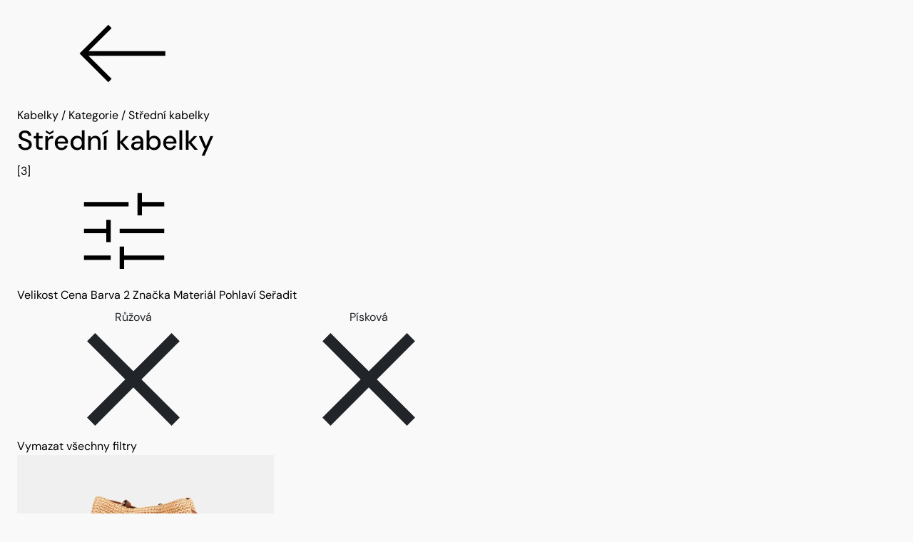

--- FILE ---
content_type: text/html;charset=UTF-8
request_url: https://www.bata.com/on/demandware.store/Sites-bata-cz-sfra-Site/cs_CZ/Search-ShowAjax?cgid=CZ_Kabelky_Kategorie_StredniKabelky&prefn1=color&prefv1=B%C3%A9%C5%BEov%C3%A1%7CP%C3%ADskov%C3%A1%7CR%C5%AF%C5%BEov%C3%A1%7CZlat%C3%A1&srule=recommended&start=0&sz=17
body_size: 15712
content:
    

<meta charset="UTF-8"/>

<meta http-equiv="x-ua-compatible" content="ie=edge"/>

<meta name="viewport" content="width=device-width, initial-scale=1, maximum-scale=1"/>



    
        <title>Střední dámské kabelky</title>
    
    
        <meta name="description" content="Baťa.cz - Nakupujte obuv, kabelky a doplňky. Na&scaron;e novinky v&aacute;m tak&eacute; nesm&iacute; uniknout."/>
    
    
        <meta name="keywords" content="Středn&iacute; kabelky, category"/>
    
    






    <link rel="icon" type="image/png" href="/on/demandware.static/Sites-bata-cz-sfra-Site/-/default/dw7e8d8b99/images/favicons/favicon-96x96.png" sizes="96x96" />
    <link rel="icon" type="image/png" href="/on/demandware.static/Sites-bata-cz-sfra-Site/-/default/dwae26507a/images/favicons/favicon-32x32.png" sizes="32x32" />
    <link rel="icon" type="image/png" href="/on/demandware.static/Sites-bata-cz-sfra-Site/-/default/dwa80c8200/images/favicons/favicon-16x16.png" sizes="16x16" />



<link rel="preload" href="/on/demandware.static/Sites-bata-cz-sfra-Site/-/cs_CZ/v1769229466594/fonts/dm-sans/DMSans-Bold.woff2" as="font" type="font/woff2" crossorigin />
<link rel="preload" href="/on/demandware.static/Sites-bata-cz-sfra-Site/-/cs_CZ/v1769229466594/fonts/dm-sans/DMSans-ExtraBold.woff2" as="font" type="font/woff2" crossorigin />
<link rel="preload" href="/on/demandware.static/Sites-bata-cz-sfra-Site/-/cs_CZ/v1769229466594/fonts/dm-sans/DMSans-Medium.woff2" as="font" type="font/woff2" crossorigin />
<link rel="preload" href="/on/demandware.static/Sites-bata-cz-sfra-Site/-/cs_CZ/v1769229466594/fonts/dm-sans/DMSans-Regular.woff2" as="font" type="font/woff2" crossorigin />
<link rel="preload" href="/on/demandware.static/Sites-bata-cz-sfra-Site/-/cs_CZ/v1769229466594/fonts/dm-sans/DMSans-SemiBold.woff2" as="font" type="font/woff2" crossorigin />
<link rel="preload" href="/on/demandware.static/Sites-bata-cz-sfra-Site/-/cs_CZ/v1769229466594/fonts/antonio/Antonio-Bold.woff2" as="font" type="font/woff2" crossorigin />




    <link rel="preconnect" href="https://fonts.googleapis.com" crossorigin />
    <link rel="preconnect" href="https://fonts.gstatic.com" crossorigin />
    <link href="https://fonts.googleapis.com/css2?family=Montserrat:ital,wght@0,400;0,500;0,600;0,700;1,400;1,500;1,600;1,700&display=swap" rel="preload" as="style" crossorigin />
    <link href="https://fonts.googleapis.com/css2?family=Montserrat:ital,wght@0,400;0,500;0,600;0,700;1,400;1,500;1,600;1,700&display=swap" rel="stylesheet" crossorigin />

<link rel="preload" href="/on/demandware.static/Sites-bata-cz-sfra-Site/-/cs_CZ/v1769229466594/fonts/iconfont/iconfont.woff2" as="font" type="font/woff2" crossorigin />



<link rel="stylesheet" href="/on/demandware.static/Sites-bata-cz-sfra-Site/-/cs_CZ/v1769229466594/css/global.css" />

    <link rel="stylesheet" href="/on/demandware.static/Sites-bata-cz-sfra-Site/-/cs_CZ/v1769229466594/css/promoTile.css"  />




    <meta name="google-site-verification" content="9RzRd2PmhWOpDsWZUYnuV8eylCsFlEw3MZZHUa7SGYg" />







    <link rel="preconnect" href="https://dev.visualwebsiteoptimizer.com" />
<script type='text/javascript' id='vwoCode'>
window._vwo_code || (function() {
var account_id=999279,
version=2.1,
settings_tolerance=2000,
hide_element='body',
hide_element_style = 'opacity:0 !important;filter:alpha(opacity=0) !important;background:none !important;transition:none !important;',
/* DO NOT EDIT BELOW THIS LINE */
f=false,w=window,d=document,v=d.querySelector('#vwoCode'),cK='_vwo_'+account_id+'_settings',cc={};try{var c=JSON.parse(localStorage.getItem('_vwo_'+account_id+'_config'));cc=c&&typeof c==='object'?c:{}}catch(e){}var stT=cc.stT==='session'?w.sessionStorage:w.localStorage;code={nonce:v&&v.nonce,library_tolerance:function(){return typeof library_tolerance!=='undefined'?library_tolerance:undefined},settings_tolerance:function(){return cc.sT||settings_tolerance},hide_element_style:function(){return'{'+(cc.hES||hide_element_style)+'}'},hide_element:function(){if(performance.getEntriesByName('first-contentful-paint')[0]){return''}return typeof cc.hE==='string'?cc.hE:hide_element},getVersion:function(){return version},finish:function(e){if(!f){f=true;var t=d.getElementById('_vis_opt_path_hides');if(t)t.parentNode.removeChild(t);if(e)(new Image).src='https://dev.visualwebsiteoptimizer.com/ee.gif?a='+account_id+e}},finished:function(){return f},addScript:function(e){var t=d.createElement('script');t.type='text/javascript';if(e.src){t.src=e.src}else{t.text=e.text}v&&t.setAttribute('nonce',v.nonce);d.getElementsByTagName('head')[0].appendChild(t)},load:function(e,t){var n=this.getSettings(),i=d.createElement('script'),r=this;t=t||{};if(n){i.textContent=n;d.getElementsByTagName('head')[0].appendChild(i);if(!w.VWO||VWO.caE){stT.removeItem(cK);r.load(e)}}else{var o=new XMLHttpRequest;o.open('GET',e,true);o.withCredentials=!t.dSC;o.responseType=t.responseType||'text';o.onload=function(){if(t.onloadCb){return t.onloadCb(o,e)}if(o.status===200||o.status===304){_vwo_code.addScript({text:o.responseText})}else{_vwo_code.finish('&e=loading_failure:'+e)}};o.onerror=function(){if(t.onerrorCb){return t.onerrorCb(e)}_vwo_code.finish('&e=loading_failure:'+e)};o.send()}},getSettings:function(){try{var e=stT.getItem(cK);if(!e){return}e=JSON.parse(e);if(Date.now()>e.e){stT.removeItem(cK);return}return e.s}catch(e){return}},init:function(){if(d.URL.indexOf('__vwo_disable__')>-1)return;var e=this.settings_tolerance();w._vwo_settings_timer=setTimeout(function(){_vwo_code.finish();stT.removeItem(cK)},e);var t;if(this.hide_element()!=='body'){t=d.createElement('style');var n=this.hide_element(),i=n?n+this.hide_element_style():'',r=d.getElementsByTagName('head')[0];t.setAttribute('id','_vis_opt_path_hides');v&&t.setAttribute('nonce',v.nonce);t.setAttribute('type','text/css');if(t.styleSheet)t.styleSheet.cssText=i;else t.appendChild(d.createTextNode(i));r.appendChild(t)}else{t=d.getElementsByTagName('head')[0];var i=d.createElement('div');i.style.cssText='z-index: 2147483647 !important;position: fixed !important;left: 0 !important;top: 0 !important;width: 100% !important;height: 100% !important;background: white !important;display: block !important;';i.setAttribute('id','_vis_opt_path_hides');i.classList.add('_vis_hide_layer');t.parentNode.insertBefore(i,t.nextSibling)}var o=window._vis_opt_url||d.URL,s='https://dev.visualwebsiteoptimizer.com/j.php?a='+account_id+'&u='+encodeURIComponent(o)+'&vn='+version;if(w.location.search.indexOf('_vwo_xhr')!==-1){this.addScript({src:s})}else{this.load(s+'&x=true')}}};w._vwo_code=code;code.init();})();
</script>








    <body>















<div class="cc-plp">
    <div class="container">
        <div class="search-results">
            <div class="tab-content">
                
                
                <div class="tab-pane active null "  id="product-search-results" role="tabpanel" aria-labelledby="product-tab">
                    <div class="cc-plp--wrapper cc-plp-row">
                        
                            




<div class="js-breadcrumbContainer">
    <div class="cc-breadcrumb--container__wrapper--sticky ">
        <ul class="cc-breadcrumb--container">
            <a class="cc-breadcrumb--link show" href="/cz/kabelky/kategorie/">
                <svg class="iconClassCommon cc-breadcrumb--icon">
    <use href="/on/demandware.static/Sites-bata-cz-sfra-Site/-/cs_CZ/v1769229466594/images/sprite/sprite.svg#functional-arrow-left" />
</svg>
            </a>

            
                <li class="cc-breadcrumb">
                    <a class="" href="/cz/kabelky/" title="Přej&iacute;t na Kabelky">Kabelky</a>
                </li>
                <span class="cc-breadcrumb__icon">/</span>
            
                <li class="cc-breadcrumb">
                    <a class="" href="/cz/kabelky/kategorie/" title="Přej&iacute;t na Kategorie">Kategorie</a>
                </li>
                <span class="cc-breadcrumb__icon">/</span>
            
            
            
            <li class="cc-breadcrumb">
                <span class="cc-breadcrumb__endofpage--last" title="Přej&iacute;t na Středn&iacute; kabelky">Středn&iacute; kabelky</span>
            </li>
        </ul>
    </div>
</div>


                            <div class="js-editorialSpace-top cc-plp--topEditorialSpace">
                                

                                <div class="cc-plp-top-content-slot">
                                    
	 

	
                                    
                                </div>
                            </div>

                            <div class="js-categoryTitleSection">
                                <div class="cc-plp--title--section ">
                                    <div class="cc-plp--title--section__inner js-analytics-search-category" data-analytics-keyword="Středn&iacute; kabelky" data-analytics-category-id="CZ_Kabelky_Kategorie_StredniKabelky">
                                        
                                            <h1 class="cc-plp--title cc-h3--secondary js-categoryName">
                                                Středn&iacute; kabelky
                                            </h1>
                                            
                                                <span class="cc-hitCount--title">
                                                    [3]
                                                </span>
                                            
                                        
                                    </div>
                                </div>
                            </div>

                            
                            
                            
                            <div class="cc-card-side-filters-title d-none">
                                
                                
                                    
                                        
                                            Středn&iacute; kabelky
                                        
                                        
                                    
                                
                            </div>
                            

                            <div class="cc-plp--filters--sticky">
                                



<div class="cc-plp--filters--stickyWrapper js-filterUpdate">
    <div class="cc-plp--filterWrapper ">
        
            
            
            

            <div class="cc-plp--filterRow js-filterFixed">
                <span class="js-openAccordion cc-plp--filterRow--icon icon-plp-filter" data-toggle="modal" data-target="#filterModal" data-open-accordion="velikost"><svg class="iconClassCommon ">
    <use href="/on/demandware.static/Sites-bata-cz-sfra-Site/-/cs_CZ/v1769229466594/images/sprite/sprite.svg#plp-filter-icon" />
</svg></span>
                <div class="cc-plp--filter">
                    <!-- Display filter buttons in one loop -->
                  
                    
                        
                        
                        <!-- Handle sellProductOnEcommerce filter -->
                        
                        
                        <!-- Display filter buttons for valid refinements -->
                        
                    
                        
                        
                        <!-- Handle sellProductOnEcommerce filter -->
                        
                        
                        <!-- Display filter buttons for valid refinements -->
                        
                            <button type="button" class="cc-plp--filterRow--btnFilter js-openAccordion" data-toggle="modal" data-target="#filterModal" data-open-accordion="velikost">
                                Velikost

                                
                                    
                                
                                <span class="cc-plp--activeFilterNumber js-activeFilterNumber d-none">0</span>
                            </button>
                         
                    
                        
                        
                        <!-- Handle sellProductOnEcommerce filter -->
                        
                        
                        <!-- Display filter buttons for valid refinements -->
                        
                            <button type="button" class="cc-plp--filterRow--btnFilter js-openAccordion" data-toggle="modal" data-target="#filterModal" data-open-accordion="cena">
                                Cena

                                
                                    
                                
                                <span class="cc-plp--activeFilterNumber js-activeFilterNumber d-none">0</span>
                            </button>
                         
                    
                        
                        
                        <!-- Handle sellProductOnEcommerce filter -->
                        
                        
                        <!-- Display filter buttons for valid refinements -->
                        
                            <button type="button" class="cc-plp--filterRow--btnFilter js-openAccordion" data-toggle="modal" data-target="#filterModal" data-open-accordion="barva">
                                Barva

                                
                                    
                                
                                    
                                
                                    
                                        
                                    
                                
                                    
                                
                                    
                                
                                    
                                
                                    
                                        
                                    
                                
                                <span class="cc-plp--activeFilterNumber js-activeFilterNumber ">2</span>
                            </button>
                         
                    
                        
                        
                        <!-- Handle sellProductOnEcommerce filter -->
                        
                        
                        <!-- Display filter buttons for valid refinements -->
                        
                            <button type="button" class="cc-plp--filterRow--btnFilter js-openAccordion" data-toggle="modal" data-target="#filterModal" data-open-accordion="značka">
                                Značka

                                
                                    
                                
                                <span class="cc-plp--activeFilterNumber js-activeFilterNumber d-none">0</span>
                            </button>
                         
                    
                        
                        
                        <!-- Handle sellProductOnEcommerce filter -->
                        
                        
                        <!-- Display filter buttons for valid refinements -->
                        
                            <button type="button" class="cc-plp--filterRow--btnFilter js-openAccordion" data-toggle="modal" data-target="#filterModal" data-open-accordion="materi&aacute;l">
                                Materi&aacute;l

                                
                                    
                                
                                    
                                
                                <span class="cc-plp--activeFilterNumber js-activeFilterNumber d-none">0</span>
                            </button>
                         
                    
                        
                        
                        <!-- Handle sellProductOnEcommerce filter -->
                        
                            
                            
                        
                        
                        <!-- Handle sellProductOnEcommerce filter -->
                        
                        
                        <!-- Display filter buttons for valid refinements -->
                        
                            <button type="button" class="cc-plp--filterRow--btnFilter js-openAccordion" data-toggle="modal" data-target="#filterModal" data-open-accordion="pohlav&iacute;">
                                Pohlav&iacute;

                                
                                    
                                
                                <span class="cc-plp--activeFilterNumber js-activeFilterNumber d-none">0</span>
                            </button>
                         
                    
                    <button type="button" class="cc-plp--filterRow--btnFilter js-openAccordion" data-toggle="modal" data-target="#filterModal" data-open-accordion="sorting">
                        Seřadit
                    </button>
                </div>
                <div class="cc-plp--filterModal modal fade p-0" id="filterModal" tabindex="-1" role="dialog" aria-labelledby="exampleModalLabel">
    <div class="cc-plp--filterModal--dialog modal-dialog" role="document">
        <div class="cc-plp--filterModal--content modal-content">
            <div class="cc-plp--filterModal--body modal-body">
                <div class="cc-plp--filterModal--wrapper w-100">
                    <div class="cc-plp--filterModal--container">
                        <ul class="cc-plp--filterModal--containerMobile d-lg-none">
                            
                                
                                
                            
                                
                                
                                    

                                    
                                        
                                    
                                    <li class="cc-submenu-voice dropdown" data-index="3.0">
                                        <button type="button" class="js-dropdownFilterMobile cc-submenu-voice-action cc-plp--filterRow--item d-lg-none" data-refinement-trigger="velikost" id="velikostDropdown">
                                            <span class="cc-submenu-voice-group">
                                                Velikost
                                            </span>

                                            <span class="cc-plp--activeFilterNumber js-activeFilterNumber d-none">0</span>
                                        </button>
                                    </li>
                                
                            
                                
                                
                                    

                                    
                                        
                                    
                                    <li class="cc-submenu-voice dropdown" data-index="4.0">
                                        <button type="button" class="js-dropdownFilterMobile cc-submenu-voice-action cc-plp--filterRow--item d-lg-none" data-refinement-trigger="cena" id="cenaDropdown">
                                            <span class="cc-submenu-voice-group">
                                                Cena
                                            </span>

                                            <span class="cc-plp--activeFilterNumber js-activeFilterNumber d-none">0</span>
                                        </button>
                                    </li>
                                
                            
                                
                                
                                    

                                    
                                        
                                    
                                        
                                    
                                        
                                            
                                        
                                    
                                        
                                    
                                        
                                    
                                        
                                    
                                        
                                            
                                        
                                    
                                    <li class="cc-submenu-voice dropdown" data-index="5.0">
                                        <button type="button" class="js-dropdownFilterMobile cc-submenu-voice-action cc-plp--filterRow--item d-lg-none" data-refinement-trigger="barva" id="barvaDropdown">
                                            <span class="cc-submenu-voice-group">
                                                Barva
                                            </span>

                                            <span class="cc-plp--activeFilterNumber js-activeFilterNumber ">2</span>
                                        </button>
                                    </li>
                                
                            
                                
                                
                                    

                                    
                                        
                                    
                                    <li class="cc-submenu-voice dropdown" data-index="6.0">
                                        <button type="button" class="js-dropdownFilterMobile cc-submenu-voice-action cc-plp--filterRow--item d-lg-none" data-refinement-trigger="značka" id="značkaDropdown">
                                            <span class="cc-submenu-voice-group">
                                                Značka
                                            </span>

                                            <span class="cc-plp--activeFilterNumber js-activeFilterNumber d-none">0</span>
                                        </button>
                                    </li>
                                
                            
                                
                                
                                    

                                    
                                        
                                    
                                        
                                    
                                    <li class="cc-submenu-voice dropdown" data-index="7.0">
                                        <button type="button" class="js-dropdownFilterMobile cc-submenu-voice-action cc-plp--filterRow--item d-lg-none" data-refinement-trigger="materi&aacute;l" id="materi&aacute;lDropdown">
                                            <span class="cc-submenu-voice-group">
                                                Materi&aacute;l
                                            </span>

                                            <span class="cc-plp--activeFilterNumber js-activeFilterNumber d-none">0</span>
                                        </button>
                                    </li>
                                
                            
                                
                                    
                                    
                                
                                
                                    

                                    
                                        
                                    
                                    <li class="cc-submenu-voice dropdown" data-index="9.0">
                                        <button type="button" class="js-dropdownFilterMobile cc-submenu-voice-action cc-plp--filterRow--item d-lg-none" data-refinement-trigger="pohlav&iacute;" id="pohlav&iacute;Dropdown">
                                            <span class="cc-submenu-voice-group">
                                                Pohlav&iacute;
                                            </span>

                                            <span class="cc-plp--activeFilterNumber js-activeFilterNumber d-none">0</span>
                                        </button>
                                    </li>
                                
                            
                            <li class="cc-submenu-voice dropdown">
                                <button type="button" class="js-dropdownFilterMobile cc-submenu-voice-action cc-plp--filterRow--item d-lg-non" data-refinement-trigger="sorting">
                                    <span class="cc-submenu-voice-group">
                                        Seřadit
                                    </span>
                                </button>
                            </li>
                        </ul>
                        <nav class="cc-sidebar-body cc-container-submenu-voice components cc-plp--filterRow--list">
                            <ul class="cc-plp--filterModal--list">
                                
                                
                                    
                                    
                                
                                    
                                    
                                        

                                        
                                            

                                            
                                            
                                        

                                        <li class="cc-submenu-voice position-relative" data-index="3.0">
                                            <button type="button" aria-expanded="false" class="js-dropdownFilter dropdown-toggle cc-submenu-voice-action cc-plp--filterRow--item d-none d-lg-flex " data-refinement-trigger="trigger-velikost" id="velikostDropdown">
                                                <span class="cc-submenu-voice-group">
                                                    Velikost

                                                    <span class="cc-plp--activeFilterNumber js-activeFilterNumber d-none">0</span>
                                                </span>
                                                <svg class="iconClassCommon cc-plp--filterRow--item--icon">
    <use href="/on/demandware.static/Sites-bata-cz-sfra-Site/-/cs_CZ/v1769229466594/images/sprite/sprite.svg#icon-arrow-filter" />
</svg>
                                            </button>
                                            <div class="cc-plp--filterDropdown " aria-labelledby="velikostDropdown" name="velikost">
                                                
                                                    <div class="cc-plp--filterDropdown--items--container position-relative">
                                                        <div class="cc-plp--filterDropdown--items cc-plp--filterDropdown--size">
                                                            
                                                                <div class="cc-submenu-voice text-center" data-index="0">
                                                                    
                                                                    <a href="/cz/kabelky/kategorie/stredni-kabelky/bezova+piskova+ruzova+zlata/uni/?srule=recommended" data-href="/on/demandware.store/Sites-bata-cz-sfra-Site/cs_CZ/Search-ShowAjax?cgid=CZ_Kabelky_Kategorie_StredniKabelky&amp;prefn1=color&amp;prefv1=B%c3%a9%c5%beov%c3%a1%7cP%c3%adskov%c3%a1%7cR%c5%af%c5%beov%c3%a1%7cZlat%c3%a1&amp;prefn2=size&amp;prefv2=UNI&amp;srule=recommended" class="js-applyFilter cc-submenu-voice-action js-filter-link   js-analytics-refinement" data-refinement-id="size" data-refinement-value="UNI">
                                                                        
                                                                        
                                                                            <div class="cc-form-group">
                                                                                <div class="cc-content-checkbox custom-checkbox font-weight-normal">
                                                                                    <input type="checkbox" class="cc-checkbox custom-control-input" id="UNI" name="UNI" >
                                                                                    <label class="cc-check-label custom-control-label cc-submenu-voice-group cc-p pb-0" for="UNI">
                                                                                        UNI <span class="d-none">(3)</span>
                                                                                    </label>
                                                                                </div>
                                                                            </div>
                                                                        
                                                                    </a>
                                                                </div>
                                                            
                                                        </div>
                                                    </div>
                                                

                                                <div class="cc-plp--filterDropdown--buttonWrapper">
                                                    <button class="cc-button-type-1 js-closeDropdownFilter ">Zobrazit</button>
                                                </div>
                                            </div>
                                        </li>
                                    
                                
                                    
                                    
                                        

                                        
                                            

                                            
                                            
                                        

                                        <li class="cc-submenu-voice position-relative" data-index="4.0">
                                            <button type="button" aria-expanded="false" class="js-dropdownFilter dropdown-toggle cc-submenu-voice-action cc-plp--filterRow--item d-none d-lg-flex " data-refinement-trigger="trigger-cena" id="cenaDropdown">
                                                <span class="cc-submenu-voice-group">
                                                    Cena

                                                    <span class="cc-plp--activeFilterNumber js-activeFilterNumber d-none">0</span>
                                                </span>
                                                <svg class="iconClassCommon cc-plp--filterRow--item--icon">
    <use href="/on/demandware.static/Sites-bata-cz-sfra-Site/-/cs_CZ/v1769229466594/images/sprite/sprite.svg#icon-arrow-filter" />
</svg>
                                            </button>
                                            <div class="cc-plp--filterDropdown js-filterPriceDropdown" aria-labelledby="cenaDropdown" name="cena">
                                                
                                                    <div class="cc-plp--filterDropdown--items--containerPrice position-relative">
                                                        <div class="cc-plp--filterDropdown--itemsPrice js-filterPrice" data-old-min-price="699.0" data-old-max-price="1000.0">
                                                            <div class="cc-plp--filterDropdown--sliderPriceWrapper">
                                                                <div class="cc-plp--filterDropdown--inputPriceWrapper cc-form-group">
                                                                    
                                                                    
                                                                    <div class="cc-plp--filterDropdown--inputPriceContent cc-content-input" data-href="/on/demandware.store/Sites-bata-cz-sfra-Site/cs_CZ/Search-ShowAjax?cgid=CZ_Kabelky_Kategorie_StredniKabelky&amp;prefn1=color&amp;prefv1=B%c3%a9%c5%beov%c3%a1%7cP%c3%adskov%c3%a1%7cR%c5%af%c5%beov%c3%a1%7cZlat%c3%a1&amp;srule=recommended&amp;pmin=699&amp;pmax=999" data-redirect-url="/cz/kabelky/kategorie/stredni-kabelky/bezova+piskova+ruzova+zlata/?srule=recommended&amp;pmin=699&amp;pmax=999" data-refinement-id="price" data-refinement-value="699.00 - 999.01">
                                                                        <input class="cc-plp--filterDropdown--inputPrice cc-input js-minPriceFilter" type="number" id="fromInput" value="699" min="0" max="1000.0"/>
                                                                        <label class="cc-label" for="fromInput">
                                                                            Minimum
                                                                        </label>
                                                                        <span class="cc-plp--filterDropdown--inputPrice--currency">Kč</span>
                                                                    </div>
                                                                    <div class="cc-plp--filterDropdown--inputPriceContent cc-content-input" data-href="/on/demandware.store/Sites-bata-cz-sfra-Site/cs_CZ/Search-ShowAjax?cgid=CZ_Kabelky_Kategorie_StredniKabelky&amp;prefn1=color&amp;prefv1=B%c3%a9%c5%beov%c3%a1%7cP%c3%adskov%c3%a1%7cR%c5%af%c5%beov%c3%a1%7cZlat%c3%a1&amp;srule=recommended&amp;pmin=699&amp;pmax=999" data-refinement-id="price" data-refinement-value="699.00 - 999.01">
                                                                        <input class="cc-plp--filterDropdown--inputPrice cc-input js-maxPriceFilter" type="number" id="toInput" value="1000" min="0" max="1000.0"/>
                                                                        <label class="cc-label" for="toInput">
                                                                            Maximum
                                                                        </label>
                                                                        <span class="cc-plp--filterDropdown--inputPrice--currency">Kč</span>
                                                                    </div>
                                                                </div>
                                                                <div class="cc-plp--filterDropdown--slidersControl">
                                                                    <input class="cc-plp--filterDropdown--inputRange cc-plp--filterDropdown--inputRangeFrom" id="fromSlider" type="range" value="699.0" min="699.0" max="1000.0"/>
                                                                    <input class="cc-plp--filterDropdown--inputRange" id="toSlider" type="range" value="1000.0" min="699.0" max="1000.0"/>
                                                                </div>
                                                            </div>
                                                        </div>
                                                    </div>
                                                

                                                <div class="cc-plp--filterDropdown--buttonWrapper">
                                                    <button class="cc-button-type-1 js-closeDropdownFilter js-applyPrice">Zobrazit</button>
                                                </div>
                                            </div>
                                        </li>
                                    
                                
                                    
                                    
                                        

                                        
                                            

                                            
                                            
                                        
                                            

                                            
                                            
                                        
                                            
                                                
                                            

                                            
                                            
                                        
                                            

                                            
                                            
                                        
                                            

                                            
                                            
                                        
                                            

                                            
                                            
                                        
                                            
                                                
                                            

                                            
                                            
                                        

                                        <li class="cc-submenu-voice position-relative" data-index="5.0">
                                            <button type="button" aria-expanded="false" class="js-dropdownFilter dropdown-toggle cc-submenu-voice-action cc-plp--filterRow--item d-none d-lg-flex cc-submenu-voice-active" data-refinement-trigger="trigger-barva" id="barvaDropdown">
                                                <span class="cc-submenu-voice-group">
                                                    Barva

                                                    <span class="cc-plp--activeFilterNumber js-activeFilterNumber ">2</span>
                                                </span>
                                                <svg class="iconClassCommon cc-plp--filterRow--item--icon">
    <use href="/on/demandware.static/Sites-bata-cz-sfra-Site/-/cs_CZ/v1769229466594/images/sprite/sprite.svg#icon-arrow-filter" />
</svg>
                                            </button>
                                            <div class="cc-plp--filterDropdown " aria-labelledby="barvaDropdown" name="barva">
                                                
                                                    <div class="cc-plp--filterDropdown--items--container position-relative">
                                                        <div class="cc-plp--filterDropdown--items cc-plp--filterDropdown--color">
                                                            
                                                                <div class="cc-submenu-voice text-center" data-index="0">
                                                                    
                                                                    <a href="/cz/kabelky/kategorie/stredni-kabelky/bezova+bila+piskova+ruzova+zlata/?srule=recommended" data-href="/on/demandware.store/Sites-bata-cz-sfra-Site/cs_CZ/Search-ShowAjax?cgid=CZ_Kabelky_Kategorie_StredniKabelky&amp;prefn1=color&amp;prefv1=B%c3%a9%c5%beov%c3%a1%7cP%c3%adskov%c3%a1%7cR%c5%af%c5%beov%c3%a1%7cZlat%c3%a1%7cB%c3%adl%c3%a1&amp;srule=recommended" class="js-applyFilter cc-submenu-voice-action js-filter-link   js-analytics-refinement" data-refinement-id="color" data-refinement-value="B&iacute;l&aacute;">
                                                                        
                                                                        
                                                                            <div class="cc-color">
                                                                                <div class="cc-color-link-content-activate">
                                                                                    
                                                                                        <!-- Case of a simple color -->
                                                                                        <div class="cc-plp--filterValue--color"
                                                                                            style="background-color:#fffafa">
                                                                                        </div>
                                                                                    
                                                                                    <span class="cc-plp--filterValue--remove">
                                                                                        <svg class="iconClassCommon cc-plp--filterValue--remove--icon">
    <use href="/on/demandware.static/Sites-bata-cz-sfra-Site/-/cs_CZ/v1769229466594/images/sprite/sprite.svg#icon-remove-item" />
</svg>
                                                                                    </span>
                                                                                </div>
                                                                            </div>
                                                                            <span class="cc-submenu-voice-group cc-p pb-0 text-center mt-1 font-weight-normal">
                                                                                B&iacute;l&aacute;
                                                                                <span class="cc-submenu-voice-group-hit d-none">
                                                                                    (2)
                                                                                </span>
                                                                            </span>
                                                                        
                                                                    </a>
                                                                </div>
                                                            
                                                                <div class="cc-submenu-voice text-center" data-index="1">
                                                                    
                                                                    <a href="/cz/kabelky/kategorie/stredni-kabelky/bezova+cerna+piskova+ruzova+zlata/?srule=recommended" data-href="/on/demandware.store/Sites-bata-cz-sfra-Site/cs_CZ/Search-ShowAjax?cgid=CZ_Kabelky_Kategorie_StredniKabelky&amp;prefn1=color&amp;prefv1=B%c3%a9%c5%beov%c3%a1%7cP%c3%adskov%c3%a1%7cR%c5%af%c5%beov%c3%a1%7cZlat%c3%a1%7c%c4%8cern%c3%a1&amp;srule=recommended" class="js-applyFilter cc-submenu-voice-action js-filter-link   js-analytics-refinement" data-refinement-id="color" data-refinement-value="Čern&aacute;">
                                                                        
                                                                        
                                                                            <div class="cc-color">
                                                                                <div class="cc-color-link-content-activate">
                                                                                    
                                                                                        <!-- Case of a simple color -->
                                                                                        <div class="cc-plp--filterValue--color"
                                                                                            style="background-color:#000000">
                                                                                        </div>
                                                                                    
                                                                                    <span class="cc-plp--filterValue--remove">
                                                                                        <svg class="iconClassCommon cc-plp--filterValue--remove--icon">
    <use href="/on/demandware.static/Sites-bata-cz-sfra-Site/-/cs_CZ/v1769229466594/images/sprite/sprite.svg#icon-remove-item" />
</svg>
                                                                                    </span>
                                                                                </div>
                                                                            </div>
                                                                            <span class="cc-submenu-voice-group cc-p pb-0 text-center mt-1 font-weight-normal">
                                                                                Čern&aacute;
                                                                                <span class="cc-submenu-voice-group-hit d-none">
                                                                                    (5)
                                                                                </span>
                                                                            </span>
                                                                        
                                                                    </a>
                                                                </div>
                                                            
                                                                <div class="cc-submenu-voice text-center" data-index="2">
                                                                    
                                                                    <a href="/cz/kabelky/kategorie/stredni-kabelky/bezova+piskova+zlata/?srule=recommended" data-href="/on/demandware.store/Sites-bata-cz-sfra-Site/cs_CZ/Search-ShowAjax?cgid=CZ_Kabelky_Kategorie_StredniKabelky&amp;prefn1=color&amp;prefv1=B%c3%a9%c5%beov%c3%a1%7cP%c3%adskov%c3%a1%7cZlat%c3%a1&amp;srule=recommended" class="js-applyFilter cc-submenu-voice-action js-filter-link  cc-plp--filterValue--activeFilter js-analytics-refinement" data-refinement-id="color" data-refinement-value="Růžov&aacute;">
                                                                        
                                                                        
                                                                            <div class="cc-color">
                                                                                <div class="cc-color-link-content-activate">
                                                                                    
                                                                                        <!-- Case of a simple color -->
                                                                                        <div class="cc-plp--filterValue--color"
                                                                                            style="background-color:#db7093">
                                                                                        </div>
                                                                                    
                                                                                    <span class="cc-plp--filterValue--remove">
                                                                                        <svg class="iconClassCommon cc-plp--filterValue--remove--icon">
    <use href="/on/demandware.static/Sites-bata-cz-sfra-Site/-/cs_CZ/v1769229466594/images/sprite/sprite.svg#icon-remove-item" />
</svg>
                                                                                    </span>
                                                                                </div>
                                                                            </div>
                                                                            <span class="cc-submenu-voice-group cc-p pb-0 text-center mt-1 font-weight-normal">
                                                                                Růžov&aacute;
                                                                                <span class="cc-submenu-voice-group-hit d-none">
                                                                                    (2)
                                                                                </span>
                                                                            </span>
                                                                        
                                                                    </a>
                                                                </div>
                                                            
                                                                <div class="cc-submenu-voice text-center" data-index="3">
                                                                    
                                                                    <a href="/cz/kabelky/kategorie/stredni-kabelky/bezova+cervena+piskova+ruzova+zlata/?srule=recommended" data-href="/on/demandware.store/Sites-bata-cz-sfra-Site/cs_CZ/Search-ShowAjax?cgid=CZ_Kabelky_Kategorie_StredniKabelky&amp;prefn1=color&amp;prefv1=B%c3%a9%c5%beov%c3%a1%7cP%c3%adskov%c3%a1%7cR%c5%af%c5%beov%c3%a1%7cZlat%c3%a1%7c%c4%8cerven%c3%a1&amp;srule=recommended" class="js-applyFilter cc-submenu-voice-action js-filter-link   js-analytics-refinement" data-refinement-id="color" data-refinement-value="Červen&aacute;">
                                                                        
                                                                        
                                                                            <div class="cc-color">
                                                                                <div class="cc-color-link-content-activate">
                                                                                    
                                                                                        <!-- Case of a simple color -->
                                                                                        <div class="cc-plp--filterValue--color"
                                                                                            style="background-color:#dc143c">
                                                                                        </div>
                                                                                    
                                                                                    <span class="cc-plp--filterValue--remove">
                                                                                        <svg class="iconClassCommon cc-plp--filterValue--remove--icon">
    <use href="/on/demandware.static/Sites-bata-cz-sfra-Site/-/cs_CZ/v1769229466594/images/sprite/sprite.svg#icon-remove-item" />
</svg>
                                                                                    </span>
                                                                                </div>
                                                                            </div>
                                                                            <span class="cc-submenu-voice-group cc-p pb-0 text-center mt-1 font-weight-normal">
                                                                                Červen&aacute;
                                                                                <span class="cc-submenu-voice-group-hit d-none">
                                                                                    (1)
                                                                                </span>
                                                                            </span>
                                                                        
                                                                    </a>
                                                                </div>
                                                            
                                                                <div class="cc-submenu-voice text-center" data-index="4">
                                                                    
                                                                    <a href="/cz/kabelky/kategorie/stredni-kabelky/bezova+piskova+ruzova+vicebarevne_1+zlata/?srule=recommended" data-href="/on/demandware.store/Sites-bata-cz-sfra-Site/cs_CZ/Search-ShowAjax?cgid=CZ_Kabelky_Kategorie_StredniKabelky&amp;prefn1=color&amp;prefv1=B%c3%a9%c5%beov%c3%a1%7cP%c3%adskov%c3%a1%7cR%c5%af%c5%beov%c3%a1%7cZlat%c3%a1%7cV%c3%adcebarevn%c3%a9&amp;srule=recommended" class="js-applyFilter cc-submenu-voice-action js-filter-link   js-analytics-refinement" data-refinement-id="color" data-refinement-value="V&iacute;cebarevn&eacute;">
                                                                        
                                                                        
                                                                            <div class="cc-color">
                                                                                <div class="cc-color-link-content-activate">
                                                                                    
                                                                                        <!-- Case of a special color, the css render the color with the class selector -->
                                                                                        <div class="cc-plp--filterValue--color miscellaneous">
                                                                                        </div>
                                                                                    
                                                                                    <span class="cc-plp--filterValue--remove">
                                                                                        <svg class="iconClassCommon cc-plp--filterValue--remove--icon">
    <use href="/on/demandware.static/Sites-bata-cz-sfra-Site/-/cs_CZ/v1769229466594/images/sprite/sprite.svg#icon-remove-item" />
</svg>
                                                                                    </span>
                                                                                </div>
                                                                            </div>
                                                                            <span class="cc-submenu-voice-group cc-p pb-0 text-center mt-1 font-weight-normal">
                                                                                V&iacute;cebarevn&eacute;
                                                                                <span class="cc-submenu-voice-group-hit d-none">
                                                                                    (3)
                                                                                </span>
                                                                            </span>
                                                                        
                                                                    </a>
                                                                </div>
                                                            
                                                                <div class="cc-submenu-voice text-center" data-index="5">
                                                                    
                                                                    <a href="/cz/kabelky/kategorie/stredni-kabelky/bezova+fuchsiova+piskova+ruzova+zlata/?srule=recommended" data-href="/on/demandware.store/Sites-bata-cz-sfra-Site/cs_CZ/Search-ShowAjax?cgid=CZ_Kabelky_Kategorie_StredniKabelky&amp;prefn1=color&amp;prefv1=B%c3%a9%c5%beov%c3%a1%7cP%c3%adskov%c3%a1%7cR%c5%af%c5%beov%c3%a1%7cZlat%c3%a1%7cFuchsiov%c3%a1&amp;srule=recommended" class="js-applyFilter cc-submenu-voice-action js-filter-link   js-analytics-refinement" data-refinement-id="color" data-refinement-value="Fuchsiov&aacute;">
                                                                        
                                                                        
                                                                            <div class="cc-color">
                                                                                <div class="cc-color-link-content-activate">
                                                                                    
                                                                                        <!-- Case of a simple color -->
                                                                                        <div class="cc-plp--filterValue--color"
                                                                                            style="background-color:#ff0080">
                                                                                        </div>
                                                                                    
                                                                                    <span class="cc-plp--filterValue--remove">
                                                                                        <svg class="iconClassCommon cc-plp--filterValue--remove--icon">
    <use href="/on/demandware.static/Sites-bata-cz-sfra-Site/-/cs_CZ/v1769229466594/images/sprite/sprite.svg#icon-remove-item" />
</svg>
                                                                                    </span>
                                                                                </div>
                                                                            </div>
                                                                            <span class="cc-submenu-voice-group cc-p pb-0 text-center mt-1 font-weight-normal">
                                                                                Fuchsiov&aacute;
                                                                                <span class="cc-submenu-voice-group-hit d-none">
                                                                                    (1)
                                                                                </span>
                                                                            </span>
                                                                        
                                                                    </a>
                                                                </div>
                                                            
                                                                <div class="cc-submenu-voice text-center" data-index="6">
                                                                    
                                                                    <a href="/cz/kabelky/kategorie/stredni-kabelky/bezova+ruzova+zlata/?srule=recommended" data-href="/on/demandware.store/Sites-bata-cz-sfra-Site/cs_CZ/Search-ShowAjax?cgid=CZ_Kabelky_Kategorie_StredniKabelky&amp;prefn1=color&amp;prefv1=B%c3%a9%c5%beov%c3%a1%7cR%c5%af%c5%beov%c3%a1%7cZlat%c3%a1&amp;srule=recommended" class="js-applyFilter cc-submenu-voice-action js-filter-link  cc-plp--filterValue--activeFilter js-analytics-refinement" data-refinement-id="color" data-refinement-value="P&iacute;skov&aacute;">
                                                                        
                                                                        
                                                                            <div class="cc-color">
                                                                                <div class="cc-color-link-content-activate">
                                                                                    
                                                                                        <!-- Case of a simple color -->
                                                                                        <div class="cc-plp--filterValue--color"
                                                                                            style="background-color:#cf8f0e">
                                                                                        </div>
                                                                                    
                                                                                    <span class="cc-plp--filterValue--remove">
                                                                                        <svg class="iconClassCommon cc-plp--filterValue--remove--icon">
    <use href="/on/demandware.static/Sites-bata-cz-sfra-Site/-/cs_CZ/v1769229466594/images/sprite/sprite.svg#icon-remove-item" />
</svg>
                                                                                    </span>
                                                                                </div>
                                                                            </div>
                                                                            <span class="cc-submenu-voice-group cc-p pb-0 text-center mt-1 font-weight-normal">
                                                                                P&iacute;skov&aacute;
                                                                                <span class="cc-submenu-voice-group-hit d-none">
                                                                                    (1)
                                                                                </span>
                                                                            </span>
                                                                        
                                                                    </a>
                                                                </div>
                                                            
                                                        </div>
                                                    </div>
                                                

                                                <div class="cc-plp--filterDropdown--buttonWrapper">
                                                    <button class="cc-button-type-1 js-closeDropdownFilter ">Zobrazit</button>
                                                </div>
                                            </div>
                                        </li>
                                    
                                
                                    
                                    
                                        

                                        
                                            

                                            
                                            
                                        

                                        <li class="cc-submenu-voice position-relative" data-index="6.0">
                                            <button type="button" aria-expanded="false" class="js-dropdownFilter dropdown-toggle cc-submenu-voice-action cc-plp--filterRow--item d-none d-lg-flex " data-refinement-trigger="trigger-značka" id="značkaDropdown">
                                                <span class="cc-submenu-voice-group">
                                                    Značka

                                                    <span class="cc-plp--activeFilterNumber js-activeFilterNumber d-none">0</span>
                                                </span>
                                                <svg class="iconClassCommon cc-plp--filterRow--item--icon">
    <use href="/on/demandware.static/Sites-bata-cz-sfra-Site/-/cs_CZ/v1769229466594/images/sprite/sprite.svg#icon-arrow-filter" />
</svg>
                                            </button>
                                            <div class="cc-plp--filterDropdown " aria-labelledby="značkaDropdown" name="značka">
                                                
                                                    <div class="cc-plp--filterDropdown--items--container position-relative">
                                                        <div class="cc-plp--filterDropdown--items cc-plp--filterDropdown--brand">
                                                            
                                                                <div class="cc-submenu-voice text-center" data-index="0">
                                                                    
                                                                    <a href="/cz/kabelky/kategorie/stredni-kabelky/bata/bezova+piskova+ruzova+zlata/?srule=recommended" data-href="/on/demandware.store/Sites-bata-cz-sfra-Site/cs_CZ/Search-ShowAjax?cgid=CZ_Kabelky_Kategorie_StredniKabelky&amp;prefn1=brand&amp;prefv1=BA%c5%a4A&amp;prefn2=color&amp;prefv2=B%c3%a9%c5%beov%c3%a1%7cP%c3%adskov%c3%a1%7cR%c5%af%c5%beov%c3%a1%7cZlat%c3%a1&amp;srule=recommended" class="js-applyFilter cc-submenu-voice-action js-filter-link   js-analytics-refinement" data-refinement-id="brand" data-refinement-value="BAŤA">
                                                                        
                                                                        
                                                                            <div class="cc-form-group">
                                                                                <div class="cc-content-checkbox custom-checkbox font-weight-normal">
                                                                                    <input type="checkbox" class="cc-checkbox custom-control-input" id="BAŤA" name="BAŤA" >
                                                                                    <label class="cc-check-label custom-control-label cc-submenu-voice-group cc-p pb-0" for="BAŤA">
                                                                                        BAŤA <span class="d-none">(3)</span>
                                                                                    </label>
                                                                                </div>
                                                                            </div>
                                                                        
                                                                    </a>
                                                                </div>
                                                            
                                                        </div>
                                                    </div>
                                                

                                                <div class="cc-plp--filterDropdown--buttonWrapper">
                                                    <button class="cc-button-type-1 js-closeDropdownFilter ">Zobrazit</button>
                                                </div>
                                            </div>
                                        </li>
                                    
                                
                                    
                                    
                                        

                                        
                                            

                                            
                                            
                                        
                                            

                                            
                                            
                                        

                                        <li class="cc-submenu-voice position-relative" data-index="7.0">
                                            <button type="button" aria-expanded="false" class="js-dropdownFilter dropdown-toggle cc-submenu-voice-action cc-plp--filterRow--item d-none d-lg-flex " data-refinement-trigger="trigger-materi&aacute;l" id="materi&aacute;lDropdown">
                                                <span class="cc-submenu-voice-group">
                                                    Materi&aacute;l

                                                    <span class="cc-plp--activeFilterNumber js-activeFilterNumber d-none">0</span>
                                                </span>
                                                <svg class="iconClassCommon cc-plp--filterRow--item--icon">
    <use href="/on/demandware.static/Sites-bata-cz-sfra-Site/-/cs_CZ/v1769229466594/images/sprite/sprite.svg#icon-arrow-filter" />
</svg>
                                            </button>
                                            <div class="cc-plp--filterDropdown " aria-labelledby="materi&aacute;lDropdown" name="materi&aacute;l">
                                                
                                                    <div class="cc-plp--filterDropdown--items--container position-relative">
                                                        <div class="cc-plp--filterDropdown--items cc-plp--filterDropdown--upperCode">
                                                            
                                                                <div class="cc-submenu-voice text-center" data-index="0">
                                                                    
                                                                    <a href="/cz/kabelky/kategorie/stredni-kabelky/bezova+piskova+ruzova+zlata/?srule=recommended&amp;prefn1=upperCode&amp;prefv1=Syntetika" data-href="/on/demandware.store/Sites-bata-cz-sfra-Site/cs_CZ/Search-ShowAjax?cgid=CZ_Kabelky_Kategorie_StredniKabelky&amp;prefn1=color&amp;prefv1=B%c3%a9%c5%beov%c3%a1%7cP%c3%adskov%c3%a1%7cR%c5%af%c5%beov%c3%a1%7cZlat%c3%a1&amp;prefn2=upperCode&amp;prefv2=Syntetika&amp;srule=recommended" class="js-applyFilter cc-submenu-voice-action js-filter-link   js-analytics-refinement" data-refinement-id="upperCode" data-refinement-value="Syntetika">
                                                                        
                                                                        
                                                                            <div class="cc-form-group">
                                                                                <div class="cc-content-checkbox custom-checkbox font-weight-normal">
                                                                                    <input type="checkbox" class="cc-checkbox custom-control-input" id="Syntetika" name="Syntetika" >
                                                                                    <label class="cc-check-label custom-control-label cc-submenu-voice-group cc-p pb-0" for="Syntetika">
                                                                                        Syntetika <span class="d-none">(1)</span>
                                                                                    </label>
                                                                                </div>
                                                                            </div>
                                                                        
                                                                    </a>
                                                                </div>
                                                            
                                                                <div class="cc-submenu-voice text-center" data-index="1">
                                                                    
                                                                    <a href="/cz/kabelky/kategorie/stredni-kabelky/bezova+piskova+ruzova+zlata/?srule=recommended&amp;prefn1=upperCode&amp;prefv1=Textil" data-href="/on/demandware.store/Sites-bata-cz-sfra-Site/cs_CZ/Search-ShowAjax?cgid=CZ_Kabelky_Kategorie_StredniKabelky&amp;prefn1=color&amp;prefv1=B%c3%a9%c5%beov%c3%a1%7cP%c3%adskov%c3%a1%7cR%c5%af%c5%beov%c3%a1%7cZlat%c3%a1&amp;prefn2=upperCode&amp;prefv2=Textil&amp;srule=recommended" class="js-applyFilter cc-submenu-voice-action js-filter-link   js-analytics-refinement" data-refinement-id="upperCode" data-refinement-value="Textil">
                                                                        
                                                                        
                                                                            <div class="cc-form-group">
                                                                                <div class="cc-content-checkbox custom-checkbox font-weight-normal">
                                                                                    <input type="checkbox" class="cc-checkbox custom-control-input" id="Textil" name="Textil" >
                                                                                    <label class="cc-check-label custom-control-label cc-submenu-voice-group cc-p pb-0" for="Textil">
                                                                                        Textil <span class="d-none">(1)</span>
                                                                                    </label>
                                                                                </div>
                                                                            </div>
                                                                        
                                                                    </a>
                                                                </div>
                                                            
                                                        </div>
                                                    </div>
                                                

                                                <div class="cc-plp--filterDropdown--buttonWrapper">
                                                    <button class="cc-button-type-1 js-closeDropdownFilter ">Zobrazit</button>
                                                </div>
                                            </div>
                                        </li>
                                    
                                
                                    
                                        
                                        
                                    
                                    
                                        

                                        
                                            

                                            
                                            
                                        

                                        <li class="cc-submenu-voice position-relative" data-index="9.0">
                                            <button type="button" aria-expanded="false" class="js-dropdownFilter dropdown-toggle cc-submenu-voice-action cc-plp--filterRow--item d-none d-lg-flex " data-refinement-trigger="trigger-pohlav&iacute;" id="pohlav&iacute;Dropdown">
                                                <span class="cc-submenu-voice-group">
                                                    Pohlav&iacute;

                                                    <span class="cc-plp--activeFilterNumber js-activeFilterNumber d-none">0</span>
                                                </span>
                                                <svg class="iconClassCommon cc-plp--filterRow--item--icon">
    <use href="/on/demandware.static/Sites-bata-cz-sfra-Site/-/cs_CZ/v1769229466594/images/sprite/sprite.svg#icon-arrow-filter" />
</svg>
                                            </button>
                                            <div class="cc-plp--filterDropdown " aria-labelledby="pohlav&iacute;Dropdown" name="pohlav&iacute;">
                                                
                                                    <div class="cc-plp--filterDropdown--items--container position-relative">
                                                        <div class="cc-plp--filterDropdown--items cc-plp--filterDropdown--genderEcom">
                                                            
                                                                <div class="cc-submenu-voice text-center" data-index="0">
                                                                    
                                                                    <a href="/cz/kabelky/kategorie/stredni-kabelky/bezova+piskova+ruzova+zlata/?srule=recommended&amp;prefn1=genderEcom&amp;prefv1=%C5%BDeny" data-href="/on/demandware.store/Sites-bata-cz-sfra-Site/cs_CZ/Search-ShowAjax?cgid=CZ_Kabelky_Kategorie_StredniKabelky&amp;prefn1=color&amp;prefv1=B%c3%a9%c5%beov%c3%a1%7cP%c3%adskov%c3%a1%7cR%c5%af%c5%beov%c3%a1%7cZlat%c3%a1&amp;prefn2=genderEcom&amp;prefv2=%c5%bdeny&amp;srule=recommended" class="js-applyFilter cc-submenu-voice-action js-filter-link   js-analytics-refinement" data-refinement-id="genderEcom" data-refinement-value="Ženy">
                                                                        
                                                                        
                                                                            <div class="cc-form-group">
                                                                                <div class="cc-content-checkbox custom-checkbox font-weight-normal">
                                                                                    <input type="checkbox" class="cc-checkbox custom-control-input" id="Ženy" name="Ženy" >
                                                                                    <label class="cc-check-label custom-control-label cc-submenu-voice-group cc-p pb-0" for="Ženy">
                                                                                        Ženy <span class="d-none">(3)</span>
                                                                                    </label>
                                                                                </div>
                                                                            </div>
                                                                        
                                                                    </a>
                                                                </div>
                                                            
                                                        </div>
                                                    </div>
                                                

                                                <div class="cc-plp--filterDropdown--buttonWrapper">
                                                    <button class="cc-button-type-1 js-closeDropdownFilter ">Zobrazit</button>
                                                </div>
                                            </div>
                                        </li>
                                    
                                
                            </ul>
                        </nav>
                        <span id="sort-option-last-rule-id" data-rule-id="recommended" class="d-none"></span>
                        
                        <div class="cc-submenu-voice cc-plp--filterDropdown--sortingLabel" data-index="1" data-refinement-target="target-sorting" name="sorting">
                            <button type="button" aria-expanded="false" class="d-none d-lg-flex js-dropdownFilter cc-submenu-voice-action cc-plp--filterRow--item d-none d-lg-flex" data-refinement-trigger="trigger-sorting" id="sortingDropdown">
                                <span class="cc-submenu-voice-group">
                                    Seřadit podle:
                                </span>
                                <span class="cc-submenu-voice-activeOptions">
                                    
                                        
                                            <span class="cc-submenu-voice-activeOptions-opt js-sorting-menu-selected" data-value="Doporučujeme">
                                                Doporučujeme
                                            </span>
                                        
                                    
                                        
                                    
                                        
                                    
                                        
                                    
                                        
                                    
                                        
                                    
                                </span>
                                <svg class="iconClassCommon cc-plp--filterRow--item--icon mr-2">
    <use href="/on/demandware.static/Sites-bata-cz-sfra-Site/-/cs_CZ/v1769229466594/images/sprite/sprite.svg#icon-arrow-filter" />
</svg>
                            </button>
                            <ul class="cc-plp--filterDropdown cc-plp--sorting" aria-labelledby="sortingDropdown" name="sorting">
                                
                                    
                                    <li class="d-block cc-submenu-voice js-sorting-sub-option" data-index="0.0" data-id="recommended" data-url="https://www.bata.com/on/demandware.store/Sites-bata-cz-sfra-Site/cs_CZ/Search-ShowAjax?cgid=CZ_Kabelky_Kategorie_StredniKabelky&amp;prefn1=color&amp;prefv1=B%C3%A9%C5%BEov%C3%A1%7CP%C3%ADskov%C3%A1%7CR%C5%AF%C5%BEov%C3%A1%7CZlat%C3%A1&amp;srule=recommended&amp;start=0&amp;sz=3" data-name="Doporučujeme">
                                        <div class="cc-form-group p-0">
                                            <div class="cc-plp--sortingItem cc-content-radio font-weight-normal ">
                                                <input type="radio" class="cc-radio with-gap" id="radio1" name="radioGroup1" checked data-refinement-id="recommended" data-refinement-value="Doporučujeme">
                                                <label class="cc-radio-label js-sorting-link" for="radio1" data-href="https://www.bata.com/on/demandware.store/Sites-bata-cz-sfra-Site/cs_CZ/Search-ShowAjax?cgid=CZ_Kabelky_Kategorie_StredniKabelky&amp;prefn1=color&amp;prefv1=B%C3%A9%C5%BEov%C3%A1%7CP%C3%ADskov%C3%A1%7CR%C5%AF%C5%BEov%C3%A1%7CZlat%C3%A1&amp;srule=recommended&amp;start=0&amp;sz=3">
                                                    Doporučujeme
                                                </label>
                                            </div>
                                        </div>
                                    </li>
                                
                                    
                                    <li class="d-block cc-submenu-voice js-sorting-sub-option" data-index="1.0" data-id="new-in" data-url="https://www.bata.com/on/demandware.store/Sites-bata-cz-sfra-Site/cs_CZ/Search-ShowAjax?cgid=CZ_Kabelky_Kategorie_StredniKabelky&amp;prefn1=color&amp;prefv1=B%C3%A9%C5%BEov%C3%A1%7CP%C3%ADskov%C3%A1%7CR%C5%AF%C5%BEov%C3%A1%7CZlat%C3%A1&amp;srule=new-in&amp;start=0&amp;sz=3" data-name="Nejnověj&scaron;&iacute;">
                                        <div class="cc-form-group p-0">
                                            <div class="cc-plp--sortingItem cc-content-radio font-weight-normal ">
                                                <input type="radio" class="cc-radio with-gap" id="radio1" name="radioGroup1"  data-refinement-id="new-in" data-refinement-value="Nejnověj&scaron;&iacute;">
                                                <label class="cc-radio-label js-sorting-link" for="radio1" data-href="https://www.bata.com/on/demandware.store/Sites-bata-cz-sfra-Site/cs_CZ/Search-ShowAjax?cgid=CZ_Kabelky_Kategorie_StredniKabelky&amp;prefn1=color&amp;prefv1=B%C3%A9%C5%BEov%C3%A1%7CP%C3%ADskov%C3%A1%7CR%C5%AF%C5%BEov%C3%A1%7CZlat%C3%A1&amp;srule=new-in&amp;start=0&amp;sz=3">
                                                    Nejnověj&scaron;&iacute;
                                                </label>
                                            </div>
                                        </div>
                                    </li>
                                
                                    
                                    <li class="d-block cc-submenu-voice js-sorting-sub-option" data-index="2.0" data-id="top-discount" data-url="https://www.bata.com/on/demandware.store/Sites-bata-cz-sfra-Site/cs_CZ/Search-ShowAjax?cgid=CZ_Kabelky_Kategorie_StredniKabelky&amp;prefn1=color&amp;prefv1=B%C3%A9%C5%BEov%C3%A1%7CP%C3%ADskov%C3%A1%7CR%C5%AF%C5%BEov%C3%A1%7CZlat%C3%A1&amp;srule=top-discount&amp;start=0&amp;sz=3" data-name="Největ&scaron;&iacute; sleva">
                                        <div class="cc-form-group p-0">
                                            <div class="cc-plp--sortingItem cc-content-radio font-weight-normal ">
                                                <input type="radio" class="cc-radio with-gap" id="radio1" name="radioGroup1"  data-refinement-id="top-discount" data-refinement-value="Největ&scaron;&iacute; sleva">
                                                <label class="cc-radio-label js-sorting-link" for="radio1" data-href="https://www.bata.com/on/demandware.store/Sites-bata-cz-sfra-Site/cs_CZ/Search-ShowAjax?cgid=CZ_Kabelky_Kategorie_StredniKabelky&amp;prefn1=color&amp;prefv1=B%C3%A9%C5%BEov%C3%A1%7CP%C3%ADskov%C3%A1%7CR%C5%AF%C5%BEov%C3%A1%7CZlat%C3%A1&amp;srule=top-discount&amp;start=0&amp;sz=3">
                                                    Největ&scaron;&iacute; sleva
                                                </label>
                                            </div>
                                        </div>
                                    </li>
                                
                                    
                                    <li class="d-block cc-submenu-voice js-sorting-sub-option" data-index="3.0" data-id="price-low-to-high" data-url="https://www.bata.com/on/demandware.store/Sites-bata-cz-sfra-Site/cs_CZ/Search-ShowAjax?cgid=CZ_Kabelky_Kategorie_StredniKabelky&amp;prefn1=color&amp;prefv1=B%C3%A9%C5%BEov%C3%A1%7CP%C3%ADskov%C3%A1%7CR%C5%AF%C5%BEov%C3%A1%7CZlat%C3%A1&amp;srule=price-low-to-high&amp;start=0&amp;sz=3" data-name="Nejniž&scaron;&iacute; cena">
                                        <div class="cc-form-group p-0">
                                            <div class="cc-plp--sortingItem cc-content-radio font-weight-normal ">
                                                <input type="radio" class="cc-radio with-gap" id="radio1" name="radioGroup1"  data-refinement-id="price-low-to-high" data-refinement-value="Nejniž&scaron;&iacute; cena">
                                                <label class="cc-radio-label js-sorting-link" for="radio1" data-href="https://www.bata.com/on/demandware.store/Sites-bata-cz-sfra-Site/cs_CZ/Search-ShowAjax?cgid=CZ_Kabelky_Kategorie_StredniKabelky&amp;prefn1=color&amp;prefv1=B%C3%A9%C5%BEov%C3%A1%7CP%C3%ADskov%C3%A1%7CR%C5%AF%C5%BEov%C3%A1%7CZlat%C3%A1&amp;srule=price-low-to-high&amp;start=0&amp;sz=3">
                                                    Nejniž&scaron;&iacute; cena
                                                </label>
                                            </div>
                                        </div>
                                    </li>
                                
                                    
                                    <li class="d-block cc-submenu-voice js-sorting-sub-option" data-index="4.0" data-id="price-high-to-low" data-url="https://www.bata.com/on/demandware.store/Sites-bata-cz-sfra-Site/cs_CZ/Search-ShowAjax?cgid=CZ_Kabelky_Kategorie_StredniKabelky&amp;prefn1=color&amp;prefv1=B%C3%A9%C5%BEov%C3%A1%7CP%C3%ADskov%C3%A1%7CR%C5%AF%C5%BEov%C3%A1%7CZlat%C3%A1&amp;srule=price-high-to-low&amp;start=0&amp;sz=3" data-name="Nejvy&scaron;&scaron;&iacute; cena">
                                        <div class="cc-form-group p-0">
                                            <div class="cc-plp--sortingItem cc-content-radio font-weight-normal ">
                                                <input type="radio" class="cc-radio with-gap" id="radio1" name="radioGroup1"  data-refinement-id="price-high-to-low" data-refinement-value="Nejvy&scaron;&scaron;&iacute; cena">
                                                <label class="cc-radio-label js-sorting-link" for="radio1" data-href="https://www.bata.com/on/demandware.store/Sites-bata-cz-sfra-Site/cs_CZ/Search-ShowAjax?cgid=CZ_Kabelky_Kategorie_StredniKabelky&amp;prefn1=color&amp;prefv1=B%C3%A9%C5%BEov%C3%A1%7CP%C3%ADskov%C3%A1%7CR%C5%AF%C5%BEov%C3%A1%7CZlat%C3%A1&amp;srule=price-high-to-low&amp;start=0&amp;sz=3">
                                                    Nejvy&scaron;&scaron;&iacute; cena
                                                </label>
                                            </div>
                                        </div>
                                    </li>
                                
                                    
                                    <li class="d-block cc-submenu-voice js-sorting-sub-option" data-index="5.0" data-id="top-sellers" data-url="https://www.bata.com/on/demandware.store/Sites-bata-cz-sfra-Site/cs_CZ/Search-ShowAjax?cgid=CZ_Kabelky_Kategorie_StredniKabelky&amp;prefn1=color&amp;prefv1=B%C3%A9%C5%BEov%C3%A1%7CP%C3%ADskov%C3%A1%7CR%C5%AF%C5%BEov%C3%A1%7CZlat%C3%A1&amp;srule=top-sellers&amp;start=0&amp;sz=3" data-name="Nejprod&aacute;vaněj&scaron;&iacute;">
                                        <div class="cc-form-group p-0">
                                            <div class="cc-plp--sortingItem cc-content-radio font-weight-normal mb-0">
                                                <input type="radio" class="cc-radio with-gap" id="radio1" name="radioGroup1"  data-refinement-id="top-sellers" data-refinement-value="Nejprod&aacute;vaněj&scaron;&iacute;">
                                                <label class="cc-radio-label js-sorting-link" for="radio1" data-href="https://www.bata.com/on/demandware.store/Sites-bata-cz-sfra-Site/cs_CZ/Search-ShowAjax?cgid=CZ_Kabelky_Kategorie_StredniKabelky&amp;prefn1=color&amp;prefv1=B%C3%A9%C5%BEov%C3%A1%7CP%C3%ADskov%C3%A1%7CR%C5%AF%C5%BEov%C3%A1%7CZlat%C3%A1&amp;srule=top-sellers&amp;start=0&amp;sz=3">
                                                    Nejprod&aacute;vaněj&scaron;&iacute;
                                                </label>
                                            </div>
                                        </div>
                                    </li>
                                
                            </ul>
                            <div class="cc-plp--filterDropdown--buttonWrapper d-lg-none">
                                <button class="cc-button-type-1 js-closeDropdownFilter">Zobrazit</button>
                            </div>
                        </div>
                    </div>
                </div>
            </div>
        </div>
    </div>
</div>

            </div>
        
    </div>
</div>


                                



<section class="cc-plp--activeFilters js-activeFilter">
    <div class="cc-plp--filterActiveWrapper ">
        
            
            
                
                
                
                    
                
            
                
                
                
                    
                
            

            <div class="cc-plp--activeFilters--buttonContainer js-activeFilterContainer ">
                <div class="cc-plp--activeFilters--buttonContainer--container">
                    <div class="cc-plp--activeFilters--buttonContainer--container--allFilter">
                        
                            
                            
                            
                                <a data-href="/on/demandware.store/Sites-bata-cz-sfra-Site/cs_CZ/Search-ShowAjax?cgid=CZ_Kabelky_Kategorie_StredniKabelky&amp;prefn1=color&amp;prefv1=B%c3%a9%c5%beov%c3%a1%7cP%c3%adskov%c3%a1%7cZlat%c3%a1&amp;srule=recommended" href="/cz/kabelky/kategorie/stredni-kabelky/bezova+piskova+zlata/?srule=recommended" class="btn cc-plp--activeFilters--button filter-value js-removeFilter ">
                                    <span class="cc-filter-value-label-container">
                                        <span class="cc-filter-value-label d-none">
                                            Barva:
                                        </span>
                                        
                                        
                                            <div class="cc-color">
                                                <div class="cc-color-link-content-activate">
                                                
                                                    <!-- Case of a simple color -->
                                                    <div class="cc-color-link-content"
                                                        style="background-color:#db7093">
                                                    </div>
                                                
                                                </div>
                                            </div>

                                        
                                    </span>
                                    <span aria-hidden="true">
                                        
                                            Růžov&aacute;
                                        
                                        <span class="sr-only">
                                            Odstranit filtr Použit&yacute; filtr pro Barva: Růžov&aacute;
                                        </span>
                                    </span>
                                    <svg class="iconClassCommon cc-plp--activeFilters--button--icon">
    <use href="/on/demandware.static/Sites-bata-cz-sfra-Site/-/cs_CZ/v1769229466594/images/sprite/sprite.svg#remove-filter-icon" />
</svg>
                                </a>
                            
                        
                            
                            
                            
                                <a data-href="/on/demandware.store/Sites-bata-cz-sfra-Site/cs_CZ/Search-ShowAjax?cgid=CZ_Kabelky_Kategorie_StredniKabelky&amp;prefn1=color&amp;prefv1=B%c3%a9%c5%beov%c3%a1%7cR%c5%af%c5%beov%c3%a1%7cZlat%c3%a1&amp;srule=recommended" href="/cz/kabelky/kategorie/stredni-kabelky/bezova+ruzova+zlata/?srule=recommended" class="btn cc-plp--activeFilters--button filter-value js-removeFilter ">
                                    <span class="cc-filter-value-label-container">
                                        <span class="cc-filter-value-label d-none">
                                            Barva:
                                        </span>
                                        
                                        
                                            <div class="cc-color">
                                                <div class="cc-color-link-content-activate">
                                                
                                                    <!-- Case of a simple color -->
                                                    <div class="cc-color-link-content"
                                                        style="background-color:#cf8f0e">
                                                    </div>
                                                
                                                </div>
                                            </div>

                                        
                                    </span>
                                    <span aria-hidden="true">
                                        
                                            P&iacute;skov&aacute;
                                        
                                        <span class="sr-only">
                                            Odstranit filtr Použit&yacute; filtr pro Barva: P&iacute;skov&aacute;
                                        </span>
                                    </span>
                                    <svg class="iconClassCommon cc-plp--activeFilters--button--icon">
    <use href="/on/demandware.static/Sites-bata-cz-sfra-Site/-/cs_CZ/v1769229466594/images/sprite/sprite.svg#remove-filter-icon" />
</svg>
                                </a>
                            
                        
                    </div>
                </div>
                <a class="cc-plp--activeFilters--removeFilter js-resetRefinement" data-href="/on/demandware.store/Sites-bata-cz-sfra-Site/cs_CZ/Search-ShowAjax?cgid=CZ_Kabelky_Kategorie_StredniKabelky" href="/cz/kabelky/kategorie/stredni-kabelky/">Vymazat v&scaron;echny filtry</a>
            </div>
            
                <div class="cc-plp-activeFilters-dropdown container-fixed-filters d-none js-activeFilter-dropdown">
                    <svg class="iconClassCommon cc-plp-activeFilters-dropdown-icon">
    <use href="/on/demandware.static/Sites-bata-cz-sfra-Site/-/cs_CZ/v1769229466594/images/sprite/sprite.svg#icon-caret-down" />
</svg>
                    <div class="cc-plp-activeFilters-dropdown-list js-filterList"></div>
                </div>
            
        
    </div>
</section>

                            </div>
                        

                        <div class="cc-plp-col-search">
                            <div class="refreshableHeader cc-refreshableHeader">
                                
                                
                                
                            </div>
                            
                            

                            

    <div class="cc-container-result-count">
        
    </div>



                            
                            <div class="modal fade cc-modal-back-in-stock cc-modal-animation pr-0" id="backInStockModal" tabindex="-1" role="dialog" aria-labelledby="backInStockModal" aria-hidden="true">
    <div class="modal-dialog modal-dialog-centered" role="document">
        <div class="modal-content">
            <div class="modal-header cc-pdp-modal-header">
                <span class="cc-pdp-modal-header-title" id="modalBackInStockTitle">Informujte mě</span>
                <button type="button" class="button-close cc-pdp-button-close" data-dismiss="modal" aria-label="Close">
                    <span aria-hidden="true" class="icon-close-remove"></span>
                </button>
            </div>
            <div class="modal-body cc-modal-body">
                <form class="backinstock-form" action="/on/demandware.store/Sites-bata-cz-sfra-Site/cs_CZ/Product-BackInStockDialogForm" method="POST" name="dwfrm_backInStock" id="email-form">
    <div class="backinstock-body">
        <p class="cc-modal-description">
            Zadejte svůj e-mail a my v&aacute;s budeme informovat, až bude produkt opět dostupn&yacute;.
        </p>
        <div class="cc-backinstock-content-form">
            <div class="cc-form-group required">
                <div class="cc-mandatory-label">Povinn&eacute; pole</div>
                <div class="cc-content-input cc-hide-underlined dwfrm_backInStock_email">
                    <input 
                        class="cc-input form-control required" 
                        id="E-mail" 
                        placeholder="email@gmail.com" type="email"
                        name="dwfrm_backInStock_email"
                        data-missing-error="Toto pole je povinn&eacute;."
                        data-invalid-email="Neplatn&aacute; e-mailov&aacute; adresa"
                        data-pattern-mismatch="Pros&iacute;m vepi&scaron;te platnou hodnotu"
                        aria-describedby="form-contact-email-error"
                        value=""
                        name="dwfrm_backInStock_email" required aria-required="true" value="" maxLength="254" pattern="^[\w\-\.\+~!#$%'*\/=?\^`\|\{\}&]+@([\w\-]+\.)+[\w\-]{2,}" 
                    />
                    <label class="cc-label" for="backinstock-email">
                        E-mail
                    </label>
                    <span class="cc-error-message invalid-feedback" id="form-email-error"><span class="cc-icon icon-bubble-warning"></span> <span class="cc-text-message"></span></span>
                </div>
            </div>
    
            <input type="hidden" id="product-id" name="productID" value="" />
            <input type="hidden" id="product-size" name="productSize" value="" />

            <!-- terms and condition -->
            
            <div class="cc-form-group required">
                <div class="cc-content-checkbox custom-checkbox" data-not-accepted-error="Pro dokončen&iacute; registrace je nutn&eacute; souhlasit s podm&iacute;nkami">
                    <input type="checkbox" class="cc-checkbox custom-control-input form-control" id="termsAndConditions"
                        data-missing-error="Toto pole je povinn&eacute;."
                        name="dwfrm_backInStock_termsAndConditions"
                        required 
                        selected
                    />
                    <label class="cc-check-label custom-control-label" for="termsAndConditions">
                        Po přečtení <a href="/cz/pravidla-bata-klubu.html" target="_blank">Zásad </a>, ochrany osobních údajů souhlasím se zasíláním oznámení    
                    </label>
                    <span class="cc-error-message invalid-feedback" id="form-termsAndConditions-error"><span
                        class="cc-icon icon-bubble-warning">
                        </span> 
                            <span class="cc-text-message"></span>
                    </span>
                </div>
            </div>
        </div>
        <button
            type="submit"
            id="submitEmailButton"
            class="cc-button-type-1"
            data-id="backinstock-content-form-submitButton"
            data-message="Odeslat e-mail"
            >
            Odeslat e-mail
        </button>
    </div>
    <div class="serviceMessage" style="display:none">
    </div>

</form>

<script>
    document.addEventListener('DOMContentLoaded', function() {  

        $('#backInStockModal').on('show.bs.modal', function (event) {
            var button = event.relatedTarget;

            var productID = button.getAttribute('data-pid');
            var size = button.getAttribute('data-display-value');

            var inputProductID = document.getElementById('product-id');
            var inputSize = document.getElementById('product-size');

            if (inputProductID) {
                inputProductID.value = productID;
            }
            if (inputSize) {
                inputSize.value = size;
            }
        });
    });
</script>


            </div>
        </div>
    </div>
</div>


                            <div class="cc-row-product-grid product-grid cc-product-grid analytics-ProductList" itemtype="http://schema.org/SomeProducts" itemid="#product">
                                
                                     
                                    

    

    
        
        
        
            
        
        
    

    

    

    

    

    

    



    

    

    

    

    

    

    

    
        
    
    
    <div class="cc-col-tile tile_170R_2021_9693371 tile_170R_2021_9693371_null cc-column-tile" >
        <!-- CQuotient Activity Tracking (viewCategory-cquotient.js) -->
<script type="text/javascript">//<!--
/* <![CDATA[ */
(function(){
try {
    if(window.CQuotient) {
	var cq_params = {};
	
	cq_params.cookieId = window.CQuotient.getCQCookieId();
	cq_params.userId = window.CQuotient.getCQUserId();
	cq_params.emailId = CQuotient.getCQHashedEmail();
	cq_params.loginId = CQuotient.getCQHashedLogin();
	cq_params.accumulate = true;
	cq_params.products = [{
	    id: '170R_2021_9693371',
	    sku: ''
	}];
	cq_params.categoryId = 'CZ_Kabelky_Kategorie_StredniKabelky';
	cq_params.refinements = '[{\"name\":\"color\",\"value\":\"B\u00E9\u017Eov\u00E1\"},{\"name\":\"color\",\"value\":\"P\u00EDskov\u00E1\"},{\"name\":\"color\",\"value\":\"R\u016F\u017Eov\u00E1\"},{\"name\":\"color\",\"value\":\"Zlat\u00E1\"},{\"name\":\"Category\",\"value\":\"CZ_Kabelky_Kategorie_StredniKabelky\"}]';
	cq_params.personalized = 'false';
	cq_params.sortingRule = 'recommended';
	cq_params.imageUUID = '__UNDEFINED__';
	cq_params.realm = "BCLG";
	cq_params.siteId = "bata-cz-sfra";
	cq_params.instanceType = "prd";
	cq_params.queryLocale = "cs_CZ";
	cq_params.locale = window.CQuotient.locale;
	
	if(window.CQuotient.sendActivity)
	    window.CQuotient.sendActivity(CQuotient.clientId, 'viewCategory', cq_params);
	else
	    window.CQuotient.activities.push({
	    	activityType: 'viewCategory',
	    	parameters: cq_params
	    });
  }
} catch(err) {}
})();
/* ]]> */
// -->
</script>
<script type="text/javascript">//<!--
/* <![CDATA[ (viewCategoryProduct-active_data.js) */
(function(){
try {
	if (dw.ac) {
		var search_params = {};
		search_params.persd = 'false';
		search_params.refs = '[{\"name\":\"color\",\"value\":\"B\u00E9\u017Eov\u00E1\"},{\"name\":\"color\",\"value\":\"P\u00EDskov\u00E1\"},{\"name\":\"color\",\"value\":\"R\u016F\u017Eov\u00E1\"},{\"name\":\"color\",\"value\":\"Zlat\u00E1\"},{\"name\":\"Category\",\"value\":\"CZ_Kabelky_Kategorie_StredniKabelky\"}]';
		search_params.sort = 'recommended';
		search_params.imageUUID = '';
		search_params.searchID = '94d9e01d-a214-4577-b6f3-fbba9a5bd234';
		search_params.locale = 'cs_CZ';
		search_params.queryLocale = 'cs_CZ';
		search_params.showProducts = 'true';
		dw.ac.applyContext({category: "CZ_Kabelky_Kategorie_StredniKabelky", searchData: search_params});
		if (typeof dw.ac._scheduleDataSubmission === "function") {
			dw.ac._scheduleDataSubmission();
		}
	}
} catch(err) {}
})();
/* ]]> */
// -->
</script>
<script type="text/javascript">//<!--
/* <![CDATA[ (viewProduct-active_data.js) */
dw.ac._capture({id: "170R_2021_9693371", type: "searchhit"});
/* ]]> */
// -->
</script>
            

            
                

<div class="product product-tile cc-product-tile js-tileWrapper" data-pid="170R_2021_9693371_01">
    <!-- analytics fallback data to avoid nullpointer exception in console-->
    
    <!-- set of variables setted only to avoid nullpointer exception in console -->


    <!-- end of analytics data -->
    







    

    
        
        
    

<div class="product-tile">
    <!-- dwMarker="product" dwContentID="bc079f37ca772819f50442285c" -->
    <div class="image-container cc-image-container">
    <div class="cc-product-label">
    
</div>

    <a href="/cz/damska-letni-kabelka-bata-170R_0019693715201G.html?dwvar_170R__0019693715201G_color=24" class="js-analytics-productClick" data-analytics-product-id="170R_2021_9693371_01" aria-label="D&aacute;msk&aacute; letn&iacute; kabelka Baťa">
        
        
        
            <div class="cc-tile-image">
                <div class="image-1">
                    



<div class="cc-container-dis-picture">
        <img
        src="https://www.bata.com/dw/image/v2/BCLG_PRD/on/demandware.static/-/Sites-bata-master-catalog/cs_CZ/dwa85ded99/images/tile/9693371-1.jpg?sw=480 480w"
        srcset="https://www.bata.com/dw/image/v2/BCLG_PRD/on/demandware.static/-/Sites-bata-master-catalog/cs_CZ/dwa85ded99/images/tile/9693371-1.jpg?sw=240 240w, https://www.bata.com/dw/image/v2/BCLG_PRD/on/demandware.static/-/Sites-bata-master-catalog/cs_CZ/dwa85ded99/images/tile/9693371-1.jpg?sw=480 480w, https://www.bata.com/dw/image/v2/BCLG_PRD/on/demandware.static/-/Sites-bata-master-catalog/cs_CZ/dwa85ded99/images/tile/9693371-1.jpg?sw=190 240w, https://www.bata.com/dw/image/v2/BCLG_PRD/on/demandware.static/-/Sites-bata-master-catalog/cs_CZ/dwa85ded99/images/tile/9693371-1.jpg?sw=380 480w, https://www.bata.com/dw/image/v2/BCLG_PRD/on/demandware.static/-/Sites-bata-master-catalog/cs_CZ/dwa85ded99/images/tile/9693371-1.jpg?sw=505 505w, https://www.bata.com/dw/image/v2/BCLG_PRD/on/demandware.static/-/Sites-bata-master-catalog/cs_CZ/dwa85ded99/images/tile/9693371-1.jpg?sw=1010 1010w, https://www.bata.com/dw/image/v2/BCLG_PRD/on/demandware.static/-/Sites-bata-master-catalog/cs_CZ/dwa85ded99/images/tile/9693371-1.jpg?sw=385 505w, https://www.bata.com/dw/image/v2/BCLG_PRD/on/demandware.static/-/Sites-bata-master-catalog/cs_CZ/dwa85ded99/images/tile/9693371-1.jpg?sw=770 1010w, https://www.bata.com/dw/image/v2/BCLG_PRD/on/demandware.static/-/Sites-bata-master-catalog/cs_CZ/dwa85ded99/images/tile/9693371-1.jpg?sw=480 480w, https://www.bata.com/dw/image/v2/BCLG_PRD/on/demandware.static/-/Sites-bata-master-catalog/cs_CZ/dwa85ded99/images/tile/9693371-1.jpg?sw=960 960w, https://www.bata.com/dw/image/v2/BCLG_PRD/on/demandware.static/-/Sites-bata-master-catalog/cs_CZ/dwa85ded99/images/tile/9693371-1.jpg?sw=360 360w, https://www.bata.com/dw/image/v2/BCLG_PRD/on/demandware.static/-/Sites-bata-master-catalog/cs_CZ/dwa85ded99/images/tile/9693371-1.jpg?sw=720 720w"
        sizes="(min-width: 1999px) 25vw, 50vw"
        alt="D&aacute;msk&aacute; letn&iacute; kabelka Baťa, p&iacute;skov&aacute;"
        title="D&aacute;msk&aacute; letn&iacute; kabelka Baťa, p&iacute;skov&aacute;"
        class=""
        width="360" height="360"
        loading="eager"
        fetchpriority=high />
</div>

                </div>
                
                    <div class="image-2">
                        



<div class="cc-container-dis-picture">
        <img
        src="https://www.bata.com/dw/image/v2/BCLG_PRD/on/demandware.static/-/Sites-bata-master-catalog/cs_CZ/dwa0603228/images/tile/9693371-2.jpg?sw=480 480w"
        srcset="https://www.bata.com/dw/image/v2/BCLG_PRD/on/demandware.static/-/Sites-bata-master-catalog/cs_CZ/dwa0603228/images/tile/9693371-2.jpg?sw=240 240w, https://www.bata.com/dw/image/v2/BCLG_PRD/on/demandware.static/-/Sites-bata-master-catalog/cs_CZ/dwa0603228/images/tile/9693371-2.jpg?sw=480 480w, https://www.bata.com/dw/image/v2/BCLG_PRD/on/demandware.static/-/Sites-bata-master-catalog/cs_CZ/dwa0603228/images/tile/9693371-2.jpg?sw=190 240w, https://www.bata.com/dw/image/v2/BCLG_PRD/on/demandware.static/-/Sites-bata-master-catalog/cs_CZ/dwa0603228/images/tile/9693371-2.jpg?sw=380 480w, https://www.bata.com/dw/image/v2/BCLG_PRD/on/demandware.static/-/Sites-bata-master-catalog/cs_CZ/dwa0603228/images/tile/9693371-2.jpg?sw=505 505w, https://www.bata.com/dw/image/v2/BCLG_PRD/on/demandware.static/-/Sites-bata-master-catalog/cs_CZ/dwa0603228/images/tile/9693371-2.jpg?sw=1010 1010w, https://www.bata.com/dw/image/v2/BCLG_PRD/on/demandware.static/-/Sites-bata-master-catalog/cs_CZ/dwa0603228/images/tile/9693371-2.jpg?sw=385 505w, https://www.bata.com/dw/image/v2/BCLG_PRD/on/demandware.static/-/Sites-bata-master-catalog/cs_CZ/dwa0603228/images/tile/9693371-2.jpg?sw=770 1010w, https://www.bata.com/dw/image/v2/BCLG_PRD/on/demandware.static/-/Sites-bata-master-catalog/cs_CZ/dwa0603228/images/tile/9693371-2.jpg?sw=480 480w, https://www.bata.com/dw/image/v2/BCLG_PRD/on/demandware.static/-/Sites-bata-master-catalog/cs_CZ/dwa0603228/images/tile/9693371-2.jpg?sw=960 960w, https://www.bata.com/dw/image/v2/BCLG_PRD/on/demandware.static/-/Sites-bata-master-catalog/cs_CZ/dwa0603228/images/tile/9693371-2.jpg?sw=360 360w, https://www.bata.com/dw/image/v2/BCLG_PRD/on/demandware.static/-/Sites-bata-master-catalog/cs_CZ/dwa0603228/images/tile/9693371-2.jpg?sw=720 720w"
        sizes="(min-width: 1999px) 25vw, 50vw"
        alt="D&aacute;msk&aacute; letn&iacute; kabelka Baťa, p&iacute;skov&aacute;"
        title="D&aacute;msk&aacute; letn&iacute; kabelka Baťa, p&iacute;skov&aacute;"
        class=""
        width="360" height="360"
        loading="eager"
        fetchpriority=high />
</div>

                    </div>
                
            </div>
        
    </a>
</div>



    
        <button type="submit"
                class="cc-tile-add-to-wishlist add-to-wish-list js-action-button-wishlist js-action-button-wishlist-pid-170R_2021_9693371_01 to-add"
                data-add-href="/on/demandware.store/Sites-bata-cz-sfra-Site/cs_CZ/Wishlist-AddProduct"
                data-remove-href="/on/demandware.store/Sites-bata-cz-sfra-Site/cs_CZ/Wishlist-RemoveProduct"
                data-is-guest="true"
                data-is-size-selected="n01"
                data-variation-group="to-add"
                data-pid="170R_2021_9693371_01"
                data-name="D&aacute;msk&aacute; letn&iacute; kabelka Baťa"
                data-aria-add="Přidat do obl&iacute;ben&yacute;ch"
                data-aria-remove="Odstranit z obl&iacute;ben&yacute;ch"
                aria-label="Přidat do obl&iacute;ben&yacute;ch">
                <svg class="iconClassCommon cc-wishlist-icon wishlist-content-add">
    <use href="/on/demandware.static/Sites-bata-cz-sfra-Site/-/cs_CZ/v1769229466594/images/sprite/sprite.svg#icon-wishlist" />
</svg>
                <svg class="iconClassCommon cc-wishlist-icon wishlist-content-remove d-none">
    <use href="/on/demandware.static/Sites-bata-cz-sfra-Site/-/cs_CZ/v1769229466594/images/sprite/sprite.svg#icon-wishlist-full" />
</svg>
        </button>
    

    <div class="tile-body cc-tile-body">
        <div class="cc-tile-colors">
            


    
        
            
                
                
            
        
            
                
            
        
    

    


    <div class="color-swatches-placeholder"></div>


        </div>

        <div class="cc-tile-body-text-content">
            <div class="cc-tile-body-name-cart">
                




    


<span class="cc-badge-abtest-case">
    
    
</span>


<div class="pdp-link cc-pdp-link">
    <span class="cc-tile-product-brand" id="brand-170R_2021_9693371_01">
        BATA
    </span>
    <a class="link js-analytics-productClick"
        id="product-170R_2021_9693371_01"
        data-analytics-product-id="170R_2021_9693371_01"
        href="/cz/damska-letni-kabelka-bata-170R_0019693715201G.html?dwvar_170R__0019693715201G_color=24"
        aria-labelledby="brand-170R_2021_9693371_01 product-170R_2021_9693371_01-name product-170R_2021_9693371_01-price">
        <div class="cc-tile-product-name" id="product-170R_2021_9693371_01-name">
            D&aacute;msk&aacute; letn&iacute; kabelka Baťa
        </div>
        <span class="sr-only" id="product-170R_2021_9693371_01-price">
            
                Cena 999 Kč
            
        </span>
    </a>
</div>

                <button class="cc-tile-open-overlay js-tile-open-overlay js-noSize"
                        aria-label="Vybrat velikost"
                        type="button">
                    <div class="cc-tile-open-overlay__plus"></div>
                </button>
            </div>
            
            
                
                
    
    
    <div class="cc-price--wrapper">
        
        
        
        
        
        <span class="sales  ">
            
            
            
                <span class="cc-price" content="999.00">
            
                <div class="format-price-layout">
                    
                    999 Kč


                    
                </div>
            </span>
        </span>

        
            
        
    </div>




                











    
    
            
            
    




            
            <!-- Applicable Promotions -->
            <div class="plp-promotions">
                

                








            </div>
        </div>

        
            
        
        <div class="container-tile-hover cc-container-tile-hover d-none">
            

            
            <div class="cc-content-button d-none">
                <div class="availability-msg">
                    <div class="availability-msg-hint d-none" data-id="reminderHint">
                        Pros&iacute;m zvolte velikost
                    </div>
                </div>

                
                <input type="hidden" class="add-to-cart-url" value="/on/demandware.store/Sites-bata-cz-sfra-Site/cs_CZ/Cart-AddProduct">
                <button class="cc-button-type-2 add-to-cart"
                        data-pid="170R_2021_9693371_01"
                        data-is-disabled='false'>
                    Přidat do ko&scaron;&iacute;ku
                </button>
            </div>
        </div>
    </div>
    <!-- END_dwmarker -->
</div>

    <!-- analytics data -->
    <!-- Tile product (PLP, carousel, minicart etc.)-->
<div class="analytics-product d-none unregistered 170R_2021_9693371_01"
    data-name="D&aacute;msk&aacute; letn&iacute; kabelka Baťa"
    data-id="170R_2021_9693371_01"
    data-dimension1="170R_0019693715201G"
    data-dimension2="9693371"
    data-dimension3="170R_2021_9693371"
    data-price="999.00"
    data-brand="BATA"
    data-category="CZ_Zeny_Doplnky_Kabelky"
    data-description="D&aacute;msk&aacute; drobn&aacute; ta&scaron;ka přes rameno z rafie na stažen&iacute; &scaron;ňůrkou a zap&iacute;n&aacute;n&iacute;m na magnetick&yacute; knofl&iacute;k, vnitřn&iacute; kapsa na zip."
    data-producturl="https://www.bata.com/cz/damska-letni-kabelka-bata-170R_0019693715201G.html"
    data-categoryurl="https://www.bata.com/cz/zeny/doplnky/kabelky/"
    data-imageurl="https://www.bata.com/dw/image/v2/BCLG_PRD/on/demandware.static/-/Sites-bata-master-catalog/cs_CZ/dwa85ded99/images/tile/9693371-1.jpg?sw=200&amp;sh=200"
    data-color="null"
    
    data-position="null"
    data-quantity="1.0"
    data-category1="Ženy"
    data-category2="Doplňky"
    data-category3="Kabelky"
    
    
    
    
    
    data-gender-name="ACCESSORIES"
    data-item-season="1"
    data-stock-status="IN_STOCK"
></div>
<!-- the class unregistered will be removed only after the registration of the product in the impression pages -->
<!-- the position is populated for all the tiles except the plp ones -->

    <!-- end of analytics data -->
</div>

            
        
    </div>

    

    

    

    

    

    

    

    
        
    
    
    <div class="cc-col-tile tile_170R_2025_9615110 tile_170R_2025_9615110_1 cc-column-tile" >
        <!-- CQuotient Activity Tracking (viewCategory-cquotient.js) -->
<script type="text/javascript">//<!--
/* <![CDATA[ */
(function(){
try {
    if(window.CQuotient) {
	var cq_params = {};
	
	cq_params.cookieId = window.CQuotient.getCQCookieId();
	cq_params.userId = window.CQuotient.getCQUserId();
	cq_params.emailId = CQuotient.getCQHashedEmail();
	cq_params.loginId = CQuotient.getCQHashedLogin();
	cq_params.accumulate = true;
	cq_params.products = [{
	    id: '170R_2025_9615110',
	    sku: ''
	}];
	cq_params.categoryId = 'CZ_Kabelky_Kategorie_StredniKabelky';
	cq_params.refinements = '[{\"name\":\"color\",\"value\":\"B\u00E9\u017Eov\u00E1\"},{\"name\":\"color\",\"value\":\"P\u00EDskov\u00E1\"},{\"name\":\"color\",\"value\":\"R\u016F\u017Eov\u00E1\"},{\"name\":\"color\",\"value\":\"Zlat\u00E1\"},{\"name\":\"Category\",\"value\":\"CZ_Kabelky_Kategorie_StredniKabelky\"}]';
	cq_params.personalized = 'false';
	cq_params.sortingRule = 'recommended';
	cq_params.imageUUID = '__UNDEFINED__';
	cq_params.realm = "BCLG";
	cq_params.siteId = "bata-cz-sfra";
	cq_params.instanceType = "prd";
	cq_params.queryLocale = "cs_CZ";
	cq_params.locale = window.CQuotient.locale;
	
	if(window.CQuotient.sendActivity)
	    window.CQuotient.sendActivity(CQuotient.clientId, 'viewCategory', cq_params);
	else
	    window.CQuotient.activities.push({
	    	activityType: 'viewCategory',
	    	parameters: cq_params
	    });
  }
} catch(err) {}
})();
/* ]]> */
// -->
</script>
<script type="text/javascript">//<!--
/* <![CDATA[ (viewCategoryProduct-active_data.js) */
(function(){
try {
	if (dw.ac) {
		var search_params = {};
		search_params.persd = 'false';
		search_params.refs = '[{\"name\":\"color\",\"value\":\"B\u00E9\u017Eov\u00E1\"},{\"name\":\"color\",\"value\":\"P\u00EDskov\u00E1\"},{\"name\":\"color\",\"value\":\"R\u016F\u017Eov\u00E1\"},{\"name\":\"color\",\"value\":\"Zlat\u00E1\"},{\"name\":\"Category\",\"value\":\"CZ_Kabelky_Kategorie_StredniKabelky\"}]';
		search_params.sort = 'recommended';
		search_params.imageUUID = '';
		search_params.searchID = '94d9e01d-a214-4577-b6f3-fbba9a5bd234';
		search_params.locale = 'cs_CZ';
		search_params.queryLocale = 'cs_CZ';
		search_params.showProducts = 'true';
		dw.ac.applyContext({category: "CZ_Kabelky_Kategorie_StredniKabelky", searchData: search_params});
		if (typeof dw.ac._scheduleDataSubmission === "function") {
			dw.ac._scheduleDataSubmission();
		}
	}
} catch(err) {}
})();
/* ]]> */
// -->
</script>
<script type="text/javascript">//<!--
/* <![CDATA[ (viewProduct-active_data.js) */
dw.ac._capture({id: "170R_2025_9615110", type: "searchhit"});
/* ]]> */
// -->
</script>
            

            
                

<div class="product product-tile cc-product-tile js-tileWrapper" data-pid="170R_2025_9615110_01">
    <!-- analytics fallback data to avoid nullpointer exception in console-->
    
    <!-- set of variables setted only to avoid nullpointer exception in console -->


    <!-- end of analytics data -->
    







    

    
        
        
    

<div class="product-tile">
    <!-- dwMarker="product" dwContentID="6a9c7e3a83e99007f81cacee92" -->
    <div class="image-container cc-image-container">
    <div class="cc-product-label">
    
</div>

    <a href="/cz/damska-hobo-kabelka-bata-170R_0019611105201G.html?dwvar_170R__0019611105201G_color=09" class="js-analytics-productClick" data-analytics-product-id="170R_2025_9615110_01" aria-label="D&aacute;msk&aacute; hobo kabelka Baťa">
        
        
        
            <div class="cc-tile-image">
                <div class="image-1">
                    



<div class="cc-container-dis-picture">
        <img
        src="https://www.bata.com/dw/image/v2/BCLG_PRD/on/demandware.static/-/Sites-bata-master-catalog/cs_CZ/dwb377915a/images/tile/9615110-1.jpg?sw=480 480w"
        srcset="https://www.bata.com/dw/image/v2/BCLG_PRD/on/demandware.static/-/Sites-bata-master-catalog/cs_CZ/dwb377915a/images/tile/9615110-1.jpg?sw=240 240w, https://www.bata.com/dw/image/v2/BCLG_PRD/on/demandware.static/-/Sites-bata-master-catalog/cs_CZ/dwb377915a/images/tile/9615110-1.jpg?sw=480 480w, https://www.bata.com/dw/image/v2/BCLG_PRD/on/demandware.static/-/Sites-bata-master-catalog/cs_CZ/dwb377915a/images/tile/9615110-1.jpg?sw=190 240w, https://www.bata.com/dw/image/v2/BCLG_PRD/on/demandware.static/-/Sites-bata-master-catalog/cs_CZ/dwb377915a/images/tile/9615110-1.jpg?sw=380 480w, https://www.bata.com/dw/image/v2/BCLG_PRD/on/demandware.static/-/Sites-bata-master-catalog/cs_CZ/dwb377915a/images/tile/9615110-1.jpg?sw=505 505w, https://www.bata.com/dw/image/v2/BCLG_PRD/on/demandware.static/-/Sites-bata-master-catalog/cs_CZ/dwb377915a/images/tile/9615110-1.jpg?sw=1010 1010w, https://www.bata.com/dw/image/v2/BCLG_PRD/on/demandware.static/-/Sites-bata-master-catalog/cs_CZ/dwb377915a/images/tile/9615110-1.jpg?sw=385 505w, https://www.bata.com/dw/image/v2/BCLG_PRD/on/demandware.static/-/Sites-bata-master-catalog/cs_CZ/dwb377915a/images/tile/9615110-1.jpg?sw=770 1010w, https://www.bata.com/dw/image/v2/BCLG_PRD/on/demandware.static/-/Sites-bata-master-catalog/cs_CZ/dwb377915a/images/tile/9615110-1.jpg?sw=480 480w, https://www.bata.com/dw/image/v2/BCLG_PRD/on/demandware.static/-/Sites-bata-master-catalog/cs_CZ/dwb377915a/images/tile/9615110-1.jpg?sw=960 960w, https://www.bata.com/dw/image/v2/BCLG_PRD/on/demandware.static/-/Sites-bata-master-catalog/cs_CZ/dwb377915a/images/tile/9615110-1.jpg?sw=360 360w, https://www.bata.com/dw/image/v2/BCLG_PRD/on/demandware.static/-/Sites-bata-master-catalog/cs_CZ/dwb377915a/images/tile/9615110-1.jpg?sw=720 720w"
        sizes="(min-width: 1999px) 25vw, 50vw"
        alt="D&aacute;msk&aacute; hobo kabelka Baťa, růžov&aacute;"
        title="D&aacute;msk&aacute; hobo kabelka Baťa, růžov&aacute;"
        class=""
        width="360" height="360"
        loading="eager"
        fetchpriority=high />
</div>

                </div>
                
                    <div class="image-2">
                        



<div class="cc-container-dis-picture">
        <img
        src="https://www.bata.com/dw/image/v2/BCLG_PRD/on/demandware.static/-/Sites-bata-master-catalog/cs_CZ/dw45bb0320/images/tile/9615110-2.jpg?sw=480 480w"
        srcset="https://www.bata.com/dw/image/v2/BCLG_PRD/on/demandware.static/-/Sites-bata-master-catalog/cs_CZ/dw45bb0320/images/tile/9615110-2.jpg?sw=240 240w, https://www.bata.com/dw/image/v2/BCLG_PRD/on/demandware.static/-/Sites-bata-master-catalog/cs_CZ/dw45bb0320/images/tile/9615110-2.jpg?sw=480 480w, https://www.bata.com/dw/image/v2/BCLG_PRD/on/demandware.static/-/Sites-bata-master-catalog/cs_CZ/dw45bb0320/images/tile/9615110-2.jpg?sw=190 240w, https://www.bata.com/dw/image/v2/BCLG_PRD/on/demandware.static/-/Sites-bata-master-catalog/cs_CZ/dw45bb0320/images/tile/9615110-2.jpg?sw=380 480w, https://www.bata.com/dw/image/v2/BCLG_PRD/on/demandware.static/-/Sites-bata-master-catalog/cs_CZ/dw45bb0320/images/tile/9615110-2.jpg?sw=505 505w, https://www.bata.com/dw/image/v2/BCLG_PRD/on/demandware.static/-/Sites-bata-master-catalog/cs_CZ/dw45bb0320/images/tile/9615110-2.jpg?sw=1010 1010w, https://www.bata.com/dw/image/v2/BCLG_PRD/on/demandware.static/-/Sites-bata-master-catalog/cs_CZ/dw45bb0320/images/tile/9615110-2.jpg?sw=385 505w, https://www.bata.com/dw/image/v2/BCLG_PRD/on/demandware.static/-/Sites-bata-master-catalog/cs_CZ/dw45bb0320/images/tile/9615110-2.jpg?sw=770 1010w, https://www.bata.com/dw/image/v2/BCLG_PRD/on/demandware.static/-/Sites-bata-master-catalog/cs_CZ/dw45bb0320/images/tile/9615110-2.jpg?sw=480 480w, https://www.bata.com/dw/image/v2/BCLG_PRD/on/demandware.static/-/Sites-bata-master-catalog/cs_CZ/dw45bb0320/images/tile/9615110-2.jpg?sw=960 960w, https://www.bata.com/dw/image/v2/BCLG_PRD/on/demandware.static/-/Sites-bata-master-catalog/cs_CZ/dw45bb0320/images/tile/9615110-2.jpg?sw=360 360w, https://www.bata.com/dw/image/v2/BCLG_PRD/on/demandware.static/-/Sites-bata-master-catalog/cs_CZ/dw45bb0320/images/tile/9615110-2.jpg?sw=720 720w"
        sizes="(min-width: 1999px) 25vw, 50vw"
        alt="D&aacute;msk&aacute; hobo kabelka Baťa, růžov&aacute;"
        title="D&aacute;msk&aacute; hobo kabelka Baťa, růžov&aacute;"
        class=""
        width="360" height="360"
        loading="eager"
        fetchpriority=high />
</div>

                    </div>
                
            </div>
        
    </a>
</div>



    
        <button type="submit"
                class="cc-tile-add-to-wishlist add-to-wish-list js-action-button-wishlist js-action-button-wishlist-pid-170R_2025_9615110_01 to-add"
                data-add-href="/on/demandware.store/Sites-bata-cz-sfra-Site/cs_CZ/Wishlist-AddProduct"
                data-remove-href="/on/demandware.store/Sites-bata-cz-sfra-Site/cs_CZ/Wishlist-RemoveProduct"
                data-is-guest="true"
                data-is-size-selected="n01"
                data-variation-group="to-add"
                data-pid="170R_2025_9615110_01"
                data-name="D&aacute;msk&aacute; hobo kabelka Baťa"
                data-aria-add="Přidat do obl&iacute;ben&yacute;ch"
                data-aria-remove="Odstranit z obl&iacute;ben&yacute;ch"
                aria-label="Přidat do obl&iacute;ben&yacute;ch">
                <svg class="iconClassCommon cc-wishlist-icon wishlist-content-add">
    <use href="/on/demandware.static/Sites-bata-cz-sfra-Site/-/cs_CZ/v1769229466594/images/sprite/sprite.svg#icon-wishlist" />
</svg>
                <svg class="iconClassCommon cc-wishlist-icon wishlist-content-remove d-none">
    <use href="/on/demandware.static/Sites-bata-cz-sfra-Site/-/cs_CZ/v1769229466594/images/sprite/sprite.svg#icon-wishlist-full" />
</svg>
        </button>
    

    <div class="tile-body cc-tile-body">
        <div class="cc-tile-colors">
            


    
        
            
                
            
        
    

    


    <div class="color-swatches-placeholder"></div>


        </div>

        <div class="cc-tile-body-text-content">
            <div class="cc-tile-body-name-cart">
                




    


<span class="cc-badge-abtest-case">
    
    
</span>


<div class="pdp-link cc-pdp-link">
    <span class="cc-tile-product-brand" id="brand-170R_2025_9615110_01">
        BATA
    </span>
    <a class="link js-analytics-productClick"
        id="product-170R_2025_9615110_01"
        data-analytics-product-id="170R_2025_9615110_01"
        href="/cz/damska-hobo-kabelka-bata-170R_0019611105201G.html?dwvar_170R__0019611105201G_color=09"
        aria-labelledby="brand-170R_2025_9615110_01 product-170R_2025_9615110_01-name product-170R_2025_9615110_01-price">
        <div class="cc-tile-product-name" id="product-170R_2025_9615110_01-name">
            D&aacute;msk&aacute; hobo kabelka Baťa
        </div>
        <span class="sr-only" id="product-170R_2025_9615110_01-price">
            
                Cena 999 Kč
            
        </span>
    </a>
</div>

                <button class="cc-tile-open-overlay js-tile-open-overlay js-noSize"
                        aria-label="Vybrat velikost"
                        type="button">
                    <div class="cc-tile-open-overlay__plus"></div>
                </button>
            </div>
            
            
                
                
    
    
    <div class="cc-price--wrapper">
        
        
        
        
        
        <span class="sales  ">
            
            
            
                <span class="cc-price" content="999.00">
            
                <div class="format-price-layout">
                    
                    999 Kč


                    
                </div>
            </span>
        </span>

        
            
        
    </div>




                











    
    
            
            
    




            
            <!-- Applicable Promotions -->
            <div class="plp-promotions">
                

                








            </div>
        </div>

        
            
        
        <div class="container-tile-hover cc-container-tile-hover d-none">
            

            
            <div class="cc-content-button d-none">
                <div class="availability-msg">
                    <div class="availability-msg-hint d-none" data-id="reminderHint">
                        Pros&iacute;m zvolte velikost
                    </div>
                </div>

                
                <input type="hidden" class="add-to-cart-url" value="/on/demandware.store/Sites-bata-cz-sfra-Site/cs_CZ/Cart-AddProduct">
                <button class="cc-button-type-2 add-to-cart"
                        data-pid="170R_2025_9615110_01"
                        data-is-disabled='false'>
                    Přidat do ko&scaron;&iacute;ku
                </button>
            </div>
        </div>
    </div>
    <!-- END_dwmarker -->
</div>

    <!-- analytics data -->
    <!-- Tile product (PLP, carousel, minicart etc.)-->
<div class="analytics-product d-none unregistered 170R_2025_9615110_01"
    data-name="D&aacute;msk&aacute; hobo kabelka Baťa"
    data-id="170R_2025_9615110_01"
    data-dimension1="170R_0019611105201G"
    data-dimension2="9615110"
    data-dimension3="170R_2025_9615110"
    data-price="999.00"
    data-brand="BATA"
    data-category="CZ_Zeny_Doplnky_Kabelky"
    data-description="Kabelka na rameno z vysoce kvalitn&iacute;ho syntetick&eacute;ho odoln&eacute;ho materi&aacute;lu. Univerz&aacute;ln&iacute; sofistikovan&yacute; vzhled půlměs&iacute;ce pro každou př&iacute;ležitost. Zap&iacute;n&aacute;n&iacute; na zip. Nastaviteln&yacute; &scaron;irok&yacute; l&aacute;tkov&yacute; crossbody popruh a krat&scaron;&iacute; elegantn&iacute; popruh na rameno s přezkou. Lehk&aacute; a praktick&aacute;, nepostradateln&aacute; na každ&yacute; den. "
    data-producturl="https://www.bata.com/cz/damska-hobo-kabelka-bata-170R_0019611105201G.html"
    data-categoryurl="https://www.bata.com/cz/zeny/doplnky/kabelky/"
    data-imageurl="https://www.bata.com/dw/image/v2/BCLG_PRD/on/demandware.static/-/Sites-bata-master-catalog/cs_CZ/dwb377915a/images/tile/9615110-1.jpg?sw=200&amp;sh=200"
    data-color="null"
    
    data-position="null"
    data-quantity="1.0"
    data-category1="Ženy"
    data-category2="Doplňky"
    data-category3="Kabelky"
    
    
    
    
    
    data-gender-name="Accessories"
    data-item-season="1"
    data-stock-status="IN_STOCK"
></div>
<!-- the class unregistered will be removed only after the registration of the product in the impression pages -->
<!-- the position is populated for all the tiles except the plp ones -->

    <!-- end of analytics data -->
</div>

            
        
    </div>

    

    

    

    

    

    

    

    
        
    
    
    <div class="cc-col-tile tile_170R_2025_9695363 tile_170R_2025_9695363_2 cc-column-tile" >
        <!-- CQuotient Activity Tracking (viewCategory-cquotient.js) -->
<script type="text/javascript">//<!--
/* <![CDATA[ */
(function(){
try {
    if(window.CQuotient) {
	var cq_params = {};
	
	cq_params.cookieId = window.CQuotient.getCQCookieId();
	cq_params.userId = window.CQuotient.getCQUserId();
	cq_params.emailId = CQuotient.getCQHashedEmail();
	cq_params.loginId = CQuotient.getCQHashedLogin();
	cq_params.accumulate = true;
	cq_params.products = [{
	    id: '170R_2025_9695363',
	    sku: ''
	}];
	cq_params.categoryId = 'CZ_Kabelky_Kategorie_StredniKabelky';
	cq_params.refinements = '[{\"name\":\"color\",\"value\":\"B\u00E9\u017Eov\u00E1\"},{\"name\":\"color\",\"value\":\"P\u00EDskov\u00E1\"},{\"name\":\"color\",\"value\":\"R\u016F\u017Eov\u00E1\"},{\"name\":\"color\",\"value\":\"Zlat\u00E1\"},{\"name\":\"Category\",\"value\":\"CZ_Kabelky_Kategorie_StredniKabelky\"}]';
	cq_params.personalized = 'false';
	cq_params.sortingRule = 'recommended';
	cq_params.imageUUID = '__UNDEFINED__';
	cq_params.realm = "BCLG";
	cq_params.siteId = "bata-cz-sfra";
	cq_params.instanceType = "prd";
	cq_params.queryLocale = "cs_CZ";
	cq_params.locale = window.CQuotient.locale;
	
	if(window.CQuotient.sendActivity)
	    window.CQuotient.sendActivity(CQuotient.clientId, 'viewCategory', cq_params);
	else
	    window.CQuotient.activities.push({
	    	activityType: 'viewCategory',
	    	parameters: cq_params
	    });
  }
} catch(err) {}
})();
/* ]]> */
// -->
</script>
<script type="text/javascript">//<!--
/* <![CDATA[ (viewCategoryProduct-active_data.js) */
(function(){
try {
	if (dw.ac) {
		var search_params = {};
		search_params.persd = 'false';
		search_params.refs = '[{\"name\":\"color\",\"value\":\"B\u00E9\u017Eov\u00E1\"},{\"name\":\"color\",\"value\":\"P\u00EDskov\u00E1\"},{\"name\":\"color\",\"value\":\"R\u016F\u017Eov\u00E1\"},{\"name\":\"color\",\"value\":\"Zlat\u00E1\"},{\"name\":\"Category\",\"value\":\"CZ_Kabelky_Kategorie_StredniKabelky\"}]';
		search_params.sort = 'recommended';
		search_params.imageUUID = '';
		search_params.searchID = '94d9e01d-a214-4577-b6f3-fbba9a5bd234';
		search_params.locale = 'cs_CZ';
		search_params.queryLocale = 'cs_CZ';
		search_params.showProducts = 'true';
		dw.ac.applyContext({category: "CZ_Kabelky_Kategorie_StredniKabelky", searchData: search_params});
		if (typeof dw.ac._scheduleDataSubmission === "function") {
			dw.ac._scheduleDataSubmission();
		}
	}
} catch(err) {}
})();
/* ]]> */
// -->
</script>
<script type="text/javascript">//<!--
/* <![CDATA[ (viewProduct-active_data.js) */
dw.ac._capture({id: "170R_2025_9695363", type: "searchhit"});
/* ]]> */
// -->
</script>
            

            
                

<div class="product product-tile cc-product-tile js-tileWrapper" data-pid="170R_2025_9695363_01">
    <!-- analytics fallback data to avoid nullpointer exception in console-->
    
    <!-- set of variables setted only to avoid nullpointer exception in console -->


    <!-- end of analytics data -->
    







    

    
        
        
    

<div class="product-tile">
    <!-- dwMarker="product" dwContentID="b16057ec9f818db27cdafce31d" -->
    <div class="image-container cc-image-container">
    <div class="cc-product-label">
    
</div>

    <a href="/cz/elegantni-kabelka-z-rafie-bata-170R_0019693635201G.html?dwvar_170R__0019693635201G_color=09" class="js-analytics-productClick" data-analytics-product-id="170R_2025_9695363_01" aria-label="Elegantn&iacute; kabelka z rafie Baťa">
        
        
        
            <div class="cc-tile-image">
                <div class="image-1">
                    



<div class="cc-container-dis-picture">
        <img
        src="https://www.bata.com/dw/image/v2/BCLG_PRD/on/demandware.static/-/Sites-bata-master-catalog/cs_CZ/dw87a2ad33/images/tile/9695363-1.jpg?sw=480 480w"
        srcset="https://www.bata.com/dw/image/v2/BCLG_PRD/on/demandware.static/-/Sites-bata-master-catalog/cs_CZ/dw87a2ad33/images/tile/9695363-1.jpg?sw=240 240w, https://www.bata.com/dw/image/v2/BCLG_PRD/on/demandware.static/-/Sites-bata-master-catalog/cs_CZ/dw87a2ad33/images/tile/9695363-1.jpg?sw=480 480w, https://www.bata.com/dw/image/v2/BCLG_PRD/on/demandware.static/-/Sites-bata-master-catalog/cs_CZ/dw87a2ad33/images/tile/9695363-1.jpg?sw=190 240w, https://www.bata.com/dw/image/v2/BCLG_PRD/on/demandware.static/-/Sites-bata-master-catalog/cs_CZ/dw87a2ad33/images/tile/9695363-1.jpg?sw=380 480w, https://www.bata.com/dw/image/v2/BCLG_PRD/on/demandware.static/-/Sites-bata-master-catalog/cs_CZ/dw87a2ad33/images/tile/9695363-1.jpg?sw=505 505w, https://www.bata.com/dw/image/v2/BCLG_PRD/on/demandware.static/-/Sites-bata-master-catalog/cs_CZ/dw87a2ad33/images/tile/9695363-1.jpg?sw=1010 1010w, https://www.bata.com/dw/image/v2/BCLG_PRD/on/demandware.static/-/Sites-bata-master-catalog/cs_CZ/dw87a2ad33/images/tile/9695363-1.jpg?sw=385 505w, https://www.bata.com/dw/image/v2/BCLG_PRD/on/demandware.static/-/Sites-bata-master-catalog/cs_CZ/dw87a2ad33/images/tile/9695363-1.jpg?sw=770 1010w, https://www.bata.com/dw/image/v2/BCLG_PRD/on/demandware.static/-/Sites-bata-master-catalog/cs_CZ/dw87a2ad33/images/tile/9695363-1.jpg?sw=480 480w, https://www.bata.com/dw/image/v2/BCLG_PRD/on/demandware.static/-/Sites-bata-master-catalog/cs_CZ/dw87a2ad33/images/tile/9695363-1.jpg?sw=960 960w, https://www.bata.com/dw/image/v2/BCLG_PRD/on/demandware.static/-/Sites-bata-master-catalog/cs_CZ/dw87a2ad33/images/tile/9695363-1.jpg?sw=360 360w, https://www.bata.com/dw/image/v2/BCLG_PRD/on/demandware.static/-/Sites-bata-master-catalog/cs_CZ/dw87a2ad33/images/tile/9695363-1.jpg?sw=720 720w"
        sizes="(min-width: 1999px) 25vw, 50vw"
        alt="Elegantn&iacute; kabelka z rafie Baťa, růžov&aacute;"
        title="Elegantn&iacute; kabelka z rafie Baťa, růžov&aacute;"
        class=""
        width="360" height="360"
        loading="eager"
        fetchpriority=high />
</div>

                </div>
                
                    <div class="image-2">
                        



<div class="cc-container-dis-picture">
        <img
        src="https://www.bata.com/dw/image/v2/BCLG_PRD/on/demandware.static/-/Sites-bata-master-catalog/cs_CZ/dw3075f5f9/images/tile/9695363-2.jpg?sw=480 480w"
        srcset="https://www.bata.com/dw/image/v2/BCLG_PRD/on/demandware.static/-/Sites-bata-master-catalog/cs_CZ/dw3075f5f9/images/tile/9695363-2.jpg?sw=240 240w, https://www.bata.com/dw/image/v2/BCLG_PRD/on/demandware.static/-/Sites-bata-master-catalog/cs_CZ/dw3075f5f9/images/tile/9695363-2.jpg?sw=480 480w, https://www.bata.com/dw/image/v2/BCLG_PRD/on/demandware.static/-/Sites-bata-master-catalog/cs_CZ/dw3075f5f9/images/tile/9695363-2.jpg?sw=190 240w, https://www.bata.com/dw/image/v2/BCLG_PRD/on/demandware.static/-/Sites-bata-master-catalog/cs_CZ/dw3075f5f9/images/tile/9695363-2.jpg?sw=380 480w, https://www.bata.com/dw/image/v2/BCLG_PRD/on/demandware.static/-/Sites-bata-master-catalog/cs_CZ/dw3075f5f9/images/tile/9695363-2.jpg?sw=505 505w, https://www.bata.com/dw/image/v2/BCLG_PRD/on/demandware.static/-/Sites-bata-master-catalog/cs_CZ/dw3075f5f9/images/tile/9695363-2.jpg?sw=1010 1010w, https://www.bata.com/dw/image/v2/BCLG_PRD/on/demandware.static/-/Sites-bata-master-catalog/cs_CZ/dw3075f5f9/images/tile/9695363-2.jpg?sw=385 505w, https://www.bata.com/dw/image/v2/BCLG_PRD/on/demandware.static/-/Sites-bata-master-catalog/cs_CZ/dw3075f5f9/images/tile/9695363-2.jpg?sw=770 1010w, https://www.bata.com/dw/image/v2/BCLG_PRD/on/demandware.static/-/Sites-bata-master-catalog/cs_CZ/dw3075f5f9/images/tile/9695363-2.jpg?sw=480 480w, https://www.bata.com/dw/image/v2/BCLG_PRD/on/demandware.static/-/Sites-bata-master-catalog/cs_CZ/dw3075f5f9/images/tile/9695363-2.jpg?sw=960 960w, https://www.bata.com/dw/image/v2/BCLG_PRD/on/demandware.static/-/Sites-bata-master-catalog/cs_CZ/dw3075f5f9/images/tile/9695363-2.jpg?sw=360 360w, https://www.bata.com/dw/image/v2/BCLG_PRD/on/demandware.static/-/Sites-bata-master-catalog/cs_CZ/dw3075f5f9/images/tile/9695363-2.jpg?sw=720 720w"
        sizes="(min-width: 1999px) 25vw, 50vw"
        alt="Elegantn&iacute; kabelka z rafie Baťa, růžov&aacute;"
        title="Elegantn&iacute; kabelka z rafie Baťa, růžov&aacute;"
        class=""
        width="360" height="360"
        loading="eager"
        fetchpriority=high />
</div>

                    </div>
                
            </div>
        
    </a>
</div>



    
        <button type="submit"
                class="cc-tile-add-to-wishlist add-to-wish-list js-action-button-wishlist js-action-button-wishlist-pid-170R_2025_9695363_01 to-add"
                data-add-href="/on/demandware.store/Sites-bata-cz-sfra-Site/cs_CZ/Wishlist-AddProduct"
                data-remove-href="/on/demandware.store/Sites-bata-cz-sfra-Site/cs_CZ/Wishlist-RemoveProduct"
                data-is-guest="true"
                data-is-size-selected="n01"
                data-variation-group="to-add"
                data-pid="170R_2025_9695363_01"
                data-name="Elegantn&iacute; kabelka z rafie Baťa"
                data-aria-add="Přidat do obl&iacute;ben&yacute;ch"
                data-aria-remove="Odstranit z obl&iacute;ben&yacute;ch"
                aria-label="Přidat do obl&iacute;ben&yacute;ch">
                <svg class="iconClassCommon cc-wishlist-icon wishlist-content-add">
    <use href="/on/demandware.static/Sites-bata-cz-sfra-Site/-/cs_CZ/v1769229466594/images/sprite/sprite.svg#icon-wishlist" />
</svg>
                <svg class="iconClassCommon cc-wishlist-icon wishlist-content-remove d-none">
    <use href="/on/demandware.static/Sites-bata-cz-sfra-Site/-/cs_CZ/v1769229466594/images/sprite/sprite.svg#icon-wishlist-full" />
</svg>
        </button>
    

    <div class="tile-body cc-tile-body">
        <div class="cc-tile-colors">
            


    
        
            
                
            
        
            
                
            
        
    

    


    <div class="color-swatches cc-color-swatches">
        <div class="swatches changeTileSelection">
            <div class="cc-color-listing">
                
                    
                    
                        <div class="cc-color">
                            
                                
                                    <a class="" href="/cz/elegantni-kabelka-z-rafie-bata-170R_0019693635201G.html?dwvar_170R__0019693635201G_color=09" data-refreshtileurl="https://www.bata.com/on/demandware.store/Sites-bata-cz-sfra-Site/cs_CZ/Tile-Show?dwvar_170R__0019693635201G_color=09&amp;dwvar_170R__0019693635201G_size=n01&amp;pid=170R_0019693635201G"
                                        data-classtorefresh="tile_170R_2025_9695363" title="růžov&aacute;"
                                        data-color="09" tabindex="0" role="button" aria-label="Vybrat barvu růžov&aacute;, 699 Kč">
                                        <div class="cc-color-link-content-activate active">
                                            
                                                
                                                
                                                <span data-attr-value="09" class="09-value swatch-value cc-image">
                                                    <div class="cc-container-dis-picture">
                                                        <img class="js-analytics-selectColorPDPImage" src="https://www.bata.com/dw/image/v2/BCLG_PRD/on/demandware.static/-/Sites-bata-master-catalog/cs_CZ/dw87a2ad33/images/tile/9695363-1.jpg?sw=50&amp;sh=50" srcset="https://www.bata.com/dw/image/v2/BCLG_PRD/on/demandware.static/-/Sites-bata-master-catalog/cs_CZ/dw87a2ad33/images/tile/9695363-1.jpg?sw=50&amp;sh=50 1x, https://www.bata.com/dw/image/v2/BCLG_PRD/on/demandware.static/-/Sites-bata-master-catalog/cs_CZ/dw87a2ad33/images/tile/9695363-1.jpg?sw=100&amp;sh=100 2x" sizes="46px" alt="09" title="09" width="46" height="46" />
                                                    </div>
                                                </span>
                                            
                                        </div>
                                    </a>
                                    
                                        
                                    
                                
                            
                                
                                    <a class="" href="/cz/elegantni-kabelka-z-rafie-bata-170R_0019693635201G.html?dwvar_170R__0019693635201G_color=23" data-refreshtileurl="https://www.bata.com/on/demandware.store/Sites-bata-cz-sfra-Site/cs_CZ/Tile-Show?dwvar_170R__0019693635201G_color=23&amp;dwvar_170R__0019693635201G_size=n01&amp;pid=170R_0019693635201G"
                                        data-classtorefresh="tile_170R_2025_9695363" title="fuchsiov&aacute;"
                                        data-color="23" tabindex="0" role="button" aria-label="Vybrat barvu fuchsiov&aacute;, 699 Kč">
                                        <div class="cc-color-link-content-activate ">
                                            
                                                
                                                
                                                <span data-attr-value="23" class="23-value swatch-value cc-image">
                                                    <div class="cc-container-dis-picture">
                                                        <img class="js-analytics-selectColorPDPImage" src="https://www.bata.com/dw/image/v2/BCLG_PRD/on/demandware.static/-/Sites-bata-master-catalog/cs_CZ/dwf3119f86/images/tile/9690363-1.jpg?sw=50&amp;sh=50" srcset="https://www.bata.com/dw/image/v2/BCLG_PRD/on/demandware.static/-/Sites-bata-master-catalog/cs_CZ/dwf3119f86/images/tile/9690363-1.jpg?sw=50&amp;sh=50 1x, https://www.bata.com/dw/image/v2/BCLG_PRD/on/demandware.static/-/Sites-bata-master-catalog/cs_CZ/dwf3119f86/images/tile/9690363-1.jpg?sw=100&amp;sh=100 2x" sizes="46px" alt="23" title="23" width="46" height="46" />
                                                    </div>
                                                </span>
                                            
                                        </div>
                                    </a>
                                    
                                
                            
                        </div>
                    
                
                    
                    
                
            </div>
        </div>
    </div>


        </div>

        <div class="cc-tile-body-text-content">
            <div class="cc-tile-body-name-cart">
                




    


<span class="cc-badge-abtest-case">
    
    
</span>


<div class="pdp-link cc-pdp-link">
    <span class="cc-tile-product-brand" id="brand-170R_2025_9695363_01">
        BATA
    </span>
    <a class="link js-analytics-productClick"
        id="product-170R_2025_9695363_01"
        data-analytics-product-id="170R_2025_9695363_01"
        href="/cz/elegantni-kabelka-z-rafie-bata-170R_0019693635201G.html?dwvar_170R__0019693635201G_color=09"
        aria-labelledby="brand-170R_2025_9695363_01 product-170R_2025_9695363_01-name product-170R_2025_9695363_01-price">
        <div class="cc-tile-product-name" id="product-170R_2025_9695363_01-name">
            Elegantn&iacute; kabelka z rafie Baťa
        </div>
        <span class="sr-only" id="product-170R_2025_9695363_01-price">
            
                Cena sn&iacute;žen&aacute; z 999 Kč na 699 Kč, sleva 30 procent
            
        </span>
    </a>
</div>

                <button class="cc-tile-open-overlay js-tile-open-overlay js-noSize"
                        aria-label="Vybrat velikost"
                        type="button">
                    <div class="cc-tile-open-overlay__plus"></div>
                </button>
            </div>
            
            
                
                
    
    
    <div class="cc-price--wrapper">
        
        
        
        
        
            
        
        <span class="sales cc-sales-reduced ">
            
            
            
                <span class="cc-price-discount" content="699.00">
            
                <div class="format-price-layout">
                    
                        <span class="original-price-striked">999 Kč</span>
                    
                    699 Kč


                    
                        <span class="badge-alignment-near-price">-30%</span>
                    
                </div>
            </span>
        </span>

        
            
                
                

                

                
            
        
    </div>




                











    
    
            
            
    




            
            <!-- Applicable Promotions -->
            <div class="plp-promotions">
                

                








            </div>
        </div>

        
            
        
        <div class="container-tile-hover cc-container-tile-hover d-none">
            

            
            <div class="cc-content-button d-none">
                <div class="availability-msg">
                    <div class="availability-msg-hint d-none" data-id="reminderHint">
                        Pros&iacute;m zvolte velikost
                    </div>
                </div>

                
                <input type="hidden" class="add-to-cart-url" value="/on/demandware.store/Sites-bata-cz-sfra-Site/cs_CZ/Cart-AddProduct">
                <button class="cc-button-type-2 add-to-cart"
                        data-pid="170R_2025_9695363_01"
                        data-is-disabled='false'>
                    Přidat do ko&scaron;&iacute;ku
                </button>
            </div>
        </div>
    </div>
    <!-- END_dwmarker -->
</div>

    <!-- analytics data -->
    <!-- Tile product (PLP, carousel, minicart etc.)-->
<div class="analytics-product d-none unregistered 170R_2025_9695363_01"
    data-name="Elegantn&iacute; kabelka z rafie Baťa"
    data-id="170R_2025_9695363_01"
    data-dimension1="170R_0019693635201G"
    data-dimension2="9695363"
    data-dimension3="170R_2025_9695363"
    data-price="699.00"
    data-brand="BATA"
    data-category="null"
    data-description="Propl&eacute;tan&aacute; kabelka s rukojet&iacute; a crossbody popruhem. Vnitřn&iacute; pevn&aacute; konstrukce drž&iacute; tvar kabelky. Patentn&iacute; zap&iacute;n&aacute;n&iacute; skvěle udrž&iacute; ve&scaron;ker&eacute; tajemstv&iacute; kabelky přehledn&eacute; a  ostatn&iacute;m neviditeln&eacute;. Klasick&yacute; d&aacute;msk&yacute; design v letn&iacute;m proveden&iacute; z tkan&eacute; rafie v pastelov&yacute;ch t&oacute;nech. Elegantn&iacute; společnice pro každou slavnostn&iacute; př&iacute;ležitost. "
    data-producturl="https://www.bata.com/cz/elegantni-kabelka-z-rafie-bata-170R_0019693635201G.html"
    data-categoryurl="https://www.bata.com/cz/search"
    data-imageurl="https://www.bata.com/dw/image/v2/BCLG_PRD/on/demandware.static/-/Sites-bata-master-catalog/cs_CZ/dw87a2ad33/images/tile/9695363-1.jpg?sw=200&amp;sh=200"
    data-color="růžov&aacute;"
    
    data-position="null"
    data-quantity="1.0"
    
    
    
    
    
    data-discount="300.00"
    data-promotion-name="30% sleva"
    
    data-gender-name="Accessories"
    data-item-season="1"
    data-stock-status="IN_STOCK"
></div>
<!-- the class unregistered will be removed only after the registration of the product in the impression pages -->
<!-- the position is populated for all the tiles except the plp ones -->

    <!-- end of analytics data -->
</div>

            
        
    </div>



<div class="col-12 grid-footer cc-load-more-container-mobile" data-sort-options="{&quot;options&quot;:[{&quot;displayName&quot;:&quot;Doporučujeme&quot;,&quot;id&quot;:&quot;recommended&quot;,&quot;url&quot;:&quot;https://www.bata.com/on/demandware.store/Sites-bata-cz-sfra-Site/cs_CZ/Search-ShowAjax?cgid=CZ_Kabelky_Kategorie_StredniKabelky&amp;prefn1=color&amp;prefv1=B%C3%A9%C5%BEov%C3%A1%7CP%C3%ADskov%C3%A1%7CR%C5%AF%C5%BEov%C3%A1%7CZlat%C3%A1&amp;srule=recommended&amp;start=0&amp;sz=3&quot;},{&quot;displayName&quot;:&quot;Nejnověj&scaron;&iacute;&quot;,&quot;id&quot;:&quot;new-in&quot;,&quot;url&quot;:&quot;https://www.bata.com/on/demandware.store/Sites-bata-cz-sfra-Site/cs_CZ/Search-ShowAjax?cgid=CZ_Kabelky_Kategorie_StredniKabelky&amp;prefn1=color&amp;prefv1=B%C3%A9%C5%BEov%C3%A1%7CP%C3%ADskov%C3%A1%7CR%C5%AF%C5%BEov%C3%A1%7CZlat%C3%A1&amp;srule=new-in&amp;start=0&amp;sz=3&quot;},{&quot;displayName&quot;:&quot;Největ&scaron;&iacute; sleva&quot;,&quot;id&quot;:&quot;top-discount&quot;,&quot;url&quot;:&quot;https://www.bata.com/on/demandware.store/Sites-bata-cz-sfra-Site/cs_CZ/Search-ShowAjax?cgid=CZ_Kabelky_Kategorie_StredniKabelky&amp;prefn1=color&amp;prefv1=B%C3%A9%C5%BEov%C3%A1%7CP%C3%ADskov%C3%A1%7CR%C5%AF%C5%BEov%C3%A1%7CZlat%C3%A1&amp;srule=top-discount&amp;start=0&amp;sz=3&quot;},{&quot;displayName&quot;:&quot;Nejniž&scaron;&iacute; cena&quot;,&quot;id&quot;:&quot;price-low-to-high&quot;,&quot;url&quot;:&quot;https://www.bata.com/on/demandware.store/Sites-bata-cz-sfra-Site/cs_CZ/Search-ShowAjax?cgid=CZ_Kabelky_Kategorie_StredniKabelky&amp;prefn1=color&amp;prefv1=B%C3%A9%C5%BEov%C3%A1%7CP%C3%ADskov%C3%A1%7CR%C5%AF%C5%BEov%C3%A1%7CZlat%C3%A1&amp;srule=price-low-to-high&amp;start=0&amp;sz=3&quot;},{&quot;displayName&quot;:&quot;Nejvy&scaron;&scaron;&iacute; cena&quot;,&quot;id&quot;:&quot;price-high-to-low&quot;,&quot;url&quot;:&quot;https://www.bata.com/on/demandware.store/Sites-bata-cz-sfra-Site/cs_CZ/Search-ShowAjax?cgid=CZ_Kabelky_Kategorie_StredniKabelky&amp;prefn1=color&amp;prefv1=B%C3%A9%C5%BEov%C3%A1%7CP%C3%ADskov%C3%A1%7CR%C5%AF%C5%BEov%C3%A1%7CZlat%C3%A1&amp;srule=price-high-to-low&amp;start=0&amp;sz=3&quot;},{&quot;displayName&quot;:&quot;Nejprod&aacute;vaněj&scaron;&iacute;&quot;,&quot;id&quot;:&quot;top-sellers&quot;,&quot;url&quot;:&quot;https://www.bata.com/on/demandware.store/Sites-bata-cz-sfra-Site/cs_CZ/Search-ShowAjax?cgid=CZ_Kabelky_Kategorie_StredniKabelky&amp;prefn1=color&amp;prefv1=B%C3%A9%C5%BEov%C3%A1%7CP%C3%ADskov%C3%A1%7CR%C5%AF%C5%BEov%C3%A1%7CZlat%C3%A1&amp;srule=top-sellers&amp;start=0&amp;sz=3&quot;}],&quot;ruleId&quot;:&quot;recommended&quot;}"
    data-page-size="17.0" data-page-number="0" data-total-products="3" data-items-per-page="17">
    
    

    <input type="hidden" class="permalink" value="https://www.bata.com/cz/kabelky/kategorie/stredni-kabelky/bezova+piskova+ruzova+zlata/?srule=recommended&amp;start=0&amp;sz=17" />
    
        <input type="hidden" class="category-id" value="CZ_Kabelky_Kategorie_StredniKabelky" />
    
</div>

                                
                            </div>

                            <div class="js-editorialSpace-bottom">
                                
                            </div>

                            
                            

	
<!-- =============== This snippet of JavaScript handles fetching the dynamic recommendations from the remote recommendations server
and then makes a call to render the configured template with the returned recommended products: ================= -->

<script>
(function(){
// window.CQuotient is provided on the page by the Analytics code:
var cq = window.CQuotient;
var dc = window.DataCloud;
var isCQ = false;
var isDC = false;
if (cq && ('function' == typeof cq.getCQUserId)
&& ('function' == typeof cq.getCQCookieId)
&& ('function' == typeof cq.getCQHashedEmail)
&& ('function' == typeof cq.getCQHashedLogin)) {
isCQ = true;
}
if (dc && ('function' == typeof dc.getDCUserId)) {
isDC = true;
}
if (isCQ || isDC) {
var recommender = '[[&quot;plp-product-recommendation&quot;]]';
var slotRecommendationType = decodeHtml('RECOMMENDATION');
// removing any leading/trailing square brackets and escaped quotes:
recommender = recommender.replace(/\[|\]|&quot;/g, '');
var separator = '|||';
var slotConfigurationUUID = '48eb506c5af540e854d10a1a1a';
var contextAUID = decodeHtml('');
var contextSecondaryAUID = decodeHtml('');
var contextAltAUID = decodeHtml('');
var contextType = decodeHtml('');
var anchorsArray = [];
var contextAUIDs = contextAUID.split(separator);
var contextSecondaryAUIDs = contextSecondaryAUID.split(separator);
var contextAltAUIDs = contextAltAUID.split(separator);
var contextTypes = contextType.split(separator);
var slotName = decodeHtml('plp-recommended-slider');
var slotConfigId = decodeHtml('20240918-plp-recommendation');
var slotConfigTemplate = decodeHtml('slots/recommendation/recommendedProductsStatic.isml');
if (contextAUIDs.length == contextSecondaryAUIDs.length) {
for (i = 0; i < contextAUIDs.length; i++) {
anchorsArray.push({
id: contextAUIDs[i],
sku: contextSecondaryAUIDs[i],
type: contextTypes[i],
alt_id: contextAltAUIDs[i]
});
}
} else {
anchorsArray = [{id: contextAUID, sku: contextSecondaryAUID, type: contextType, alt_id: contextAltAUID}];
}
var urlToCall = '/on/demandware.store/Sites-bata-cz-sfra-Site/cs_CZ/CQRecomm-Start';
var params = null;
if (isCQ) {
params = {
userId: cq.getCQUserId(),
cookieId: cq.getCQCookieId(),
emailId: cq.getCQHashedEmail(),
loginId: cq.getCQHashedLogin(),
anchors: anchorsArray,
slotId: slotName,
slotConfigId: slotConfigId,
slotConfigTemplate: slotConfigTemplate,
ccver: '1.03'
};
}
// console.log("Recommendation Type - " + slotRecommendationType + ", Recommender Selected - " + recommender);
if (isDC && slotRecommendationType == 'DATA_CLOUD_RECOMMENDATION') {
// Set DC variables for API call
dcIndividualId = dc.getDCUserId();
dcUrl = dc.getDCPersonalizationPath();
if (dcIndividualId && dcUrl && dcIndividualId != '' && dcUrl != '') {
// console.log("Fetching CDP Recommendations");
var productRecs = {};
productRecs[recommender] = getCDPRecs(dcUrl, dcIndividualId, recommender);
cb(productRecs);
}
} else if (isCQ && slotRecommendationType != 'DATA_CLOUD_RECOMMENDATION') {
if (cq.getRecs) {
cq.getRecs(cq.clientId, recommender, params, cb);
} else {
cq.widgets = cq.widgets || [];
cq.widgets.push({
recommenderName: recommender,
parameters: params,
callback: cb
});
}
}
};
function decodeHtml(html) {
var txt = document.createElement("textarea");
txt.innerHTML = html;
return txt.value;
}
function cb(parsed) {
var arr = parsed[recommender].recs;
if (arr && 0 < arr.length) {
var filteredProductIds = '';
for (i = 0; i < arr.length; i++) {
filteredProductIds = filteredProductIds + 'pid' + i + '=' + encodeURIComponent(arr[i].id) + '&';
}
filteredProductIds = filteredProductIds.substring(0, filteredProductIds.length - 1);//to remove the trailing '&'
var formData = 'auid=' + encodeURIComponent(contextAUID)
+ '&scid=' + slotConfigurationUUID
+ '&' + filteredProductIds;
var request = new XMLHttpRequest();
request.open('POST', urlToCall, true);
request.setRequestHeader('Content-type', 'application/x-www-form-urlencoded');
request.onreadystatechange = function() {
if (this.readyState === 4) {
// Got the product data from DW, showing the products now by changing the inner HTML of the DIV:
var divId = 'cq_recomm_slot-' + slotConfigurationUUID;
document.getElementById(divId).innerHTML = this.responseText;
//find and evaluate scripts in response:
var scripts = document.getElementById(divId).getElementsByTagName('script');
if (null != scripts) {
for (var i=0;i<scripts.length;i++) {//not combining script snippets on purpose
var srcScript = document.createElement('script');
srcScript.text = scripts[i].innerHTML;
srcScript.asynch = scripts[i].asynch;
srcScript.defer = scripts[i].defer;
srcScript.type = scripts[i].type;
srcScript.charset = scripts[i].charset;
document.head.appendChild( srcScript );
document.head.removeChild( srcScript );
}
}
}
};
request.send(formData);
request = null;
}
};
})();
</script>
<!-- The DIV tag id below is unique on purpose in case there are multiple recommendation slots on the same .isml page: -->
<div id="cq_recomm_slot-48eb506c5af540e854d10a1a1a"></div>
<!-- ====================== snippet ends here ======================== -->
 
	
                        </div>
                    </div>
                </div>
            </div>
        </div>
    </div>

    
        <div class="refreshableSEOCategoryDesc a">
    
    <div class="cc-bottom-plp-text">
        <div class="cc-bottom-plp-text__wrp">
        <h2 class="cc-bottom-plp-text__title">
            
                Středn&iacute; kabelky
            
        </h2>
            <div class="cc-bottom-plp-text__text">
                <p>Pokud hledáte kabelku, která má velikost tak akorát, sáhněte po nabídce ze středních velikostí kabelek. Ty kombinují vlastnosti jak malých, tak i velkých kabelek. Do kabelky střední velikosti se vám vejdou všechny vaše drobnosti plus něco navíc. Naopak střední kabelka vám nebude zabírat příliš mnoho místa v šatníku. Svoji kabelku si jistě oblíbíte a bude vaším společníkem na všech cestách do zaměstnání, za přáteli i za zábavou.&nbsp;
Kabelka je nezbytný doplněk každé ženy. Ve chvíli, kdy se někam chystáte a máte v ruce peněženku, telefon, klíče, parfém a spoustu dalších drobností, není nic praktičtějšího než sáhnout po kabelce. Jsou vyráběny v mnoha různých variantách, protože každé ženě vyhovuje něco jiného. Vhodně zvolená kabelka vám oživí celý outfit. Vybírat si můžete z nepřeberného množství tvarů, barev, velikostí a materiálů. U Bati najdete nejen kabelky podle nejnovějších trendů, ale i klasické kabelky, které jsou vhodné pro každou příležitost. Vybrat si lze jak z kabelek na volný čas či pro sváteční příležitosti, tak z těch, které se skvěle hodí do práce.
Věříme, že z kolekce Baťa si vyberete.</p>
            </div>

            
	 

	

            
        </div>
    </div>
</div>

    
</div>

<button type="button" class="cc-plp--toTopBtn js-toTopButton"><svg class="iconClassCommon cc-plp--toTopBtn--icon">
    <use href="/on/demandware.static/Sites-bata-cz-sfra-Site/-/cs_CZ/v1769229466594/images/sprite/sprite.svg#functional-arrow-left" />
</svg></button>


    <!-- Demandware Analytics code 1.0 (body_end-analytics-tracking-asynch.js) -->
<script type="text/javascript">//<!--
/* <![CDATA[ */
function trackPage() {
    try{
        var trackingUrl = "https://www.bata.com/on/demandware.store/Sites-bata-cz-sfra-Site/cs_CZ/__Analytics-Start";
        var dwAnalytics = dw.__dwAnalytics.getTracker(trackingUrl);
        if (typeof dw.ac == "undefined") {
            dwAnalytics.trackPageView();
        } else {
            dw.ac.setDWAnalytics(dwAnalytics);
        }
    }catch(err) {};
}
/* ]]> */
// -->
</script>
<script type="text/javascript" src="/on/demandware.static/Sites-bata-cz-sfra-Site/-/cs_CZ/v1769229466594/internal/jscript/dwanalytics-22.2.js" async="async" onload="trackPage()"></script>
<!-- Demandware Active Data (body_end-active_data.js) -->
<script src="/on/demandware.static/Sites-bata-cz-sfra-Site/-/cs_CZ/v1769229466594/internal/jscript/dwac-21.7.js" type="text/javascript" async="async"></script><!-- CQuotient Activity Tracking (body_end-cquotient.js) -->
<script src="https://cdn.cquotient.com/js/v2/gretel.min.js" type="text/javascript" async="async"></script>
<script type="text/javascript" nonce="a4f7c24914232a21986988f314c6c2fc" src="/vy2KO3M_Nv0kbr2Wl_3p/YufYwrSmVkz8JrL59L/OFIrR2o/R11/neRlrdhkB"></script><link rel="stylesheet" type="text/css" nonce="a4f7c24914232a21986988f314c6c2fc" href="/vy2KO3M_Nv0kbr2Wl_3p/wrfYuS/TE8ZR2o/T2c/ISRFnMmlY"><script nonce="a4f7c24914232a21986988f314c6c2fc" src="/vy2KO3M_Nv0kbr2Wl_3p/wrfYuS/TE8ZR2o/Q2Z/SeU5JLB8q" async defer></script><div id="sec-overlay" style="display:none;"><div id="sec-container"></div></div></body>



--- FILE ---
content_type: application/javascript
request_url: https://www.bata.com/vy2KO3M_Nv0kbr2Wl_3p/YufYwrSmVkz8JrL59L/OFIrR2o/R11/neRlrdhkB
body_size: 179720
content:
(function(){if(typeof Array.prototype.entries!=='function'){Object.defineProperty(Array.prototype,'entries',{value:function(){var index=0;const array=this;return {next:function(){if(index<array.length){return {value:[index,array[index++]],done:false};}else{return {done:true};}},[Symbol.iterator]:function(){return this;}};},writable:true,configurable:true});}}());(function(){Vh();D4k();bJk();var hL=function(IQ){var bz=['text','search','url','email','tel','number'];IQ=IQ["toLowerCase"]();if(bz["indexOf"](IQ)!==-1)return 0;else if(IQ==='password')return 1;else return 2;};var L2=function sM(Ln,Om){'use strict';var w5=sM;switch(Ln){case df:{var YS=function(mJ,pN){MN.push(P4);if(OM(Lx)){for(var JS=tH;F5(JS,xx);++JS){if(F5(JS,X7)||IJ(JS,OS)||IJ(JS,MD)||IJ(JS,FJ)){rH[JS]=GN(tM[WD]);}else{rH[JS]=Lx[Sx()[kJ(tH)](ZV,Y7,D2,l0)];Lx+=lC[Dx()[fA(bx)](HQ,b4,ZA)][tS()[QN(rJ)](OM(tH),XQ,AQ,bx,f4)](JS);}}}var bM=sS()[LN(F7)](qM,f4,rx);for(var M4=tH;F5(M4,mJ[IJ(typeof Sx()[kJ(WN)],z4([],[][[]]))?Sx()[kJ(WD)].apply(null,[V2,Y2,vV,qB]):Sx()[kJ(tH)](GS,Y7,ON,l0)]);M4++){var W9=mJ[sS()[LN(Zm)](BN,vV,wK)](M4);var IU=Ct(nK(pN,XU),tM[QG]);pN*=pW[sS()[LN(X7)](R7,kB,IE)]();pN&=pW[sS()[LN(VK)].apply(null,[cS,b1,HG])]();pN+=tM[Xv];pN&=tM[Ew];var Uw=rH[mJ[sS()[LN(kr)](kx,Md,Bv)](M4)];if(IJ(typeof W9[sr(typeof Dx()[fA(bx)],'undefined')?Dx()[fA(b1)].apply(null,[Cm,HF,Dg]):Dx()[fA(pU)](RK,TK,ON)],Sx()[kJ(Cr)](b1,gL,OM(OM(tH)),Zm))){var gF=W9[Dx()[fA(b1)](Cm,OM([]),Dg)](tH);if(br(gF,X7)&&F5(gF,xx)){Uw=rH[gF];}}if(br(Uw,tH)){var St=SK(IU,Lx[Sx()[kJ(tH)](Zb,Y7,qU,l0)]);Uw+=St;Uw%=Lx[Sx()[kJ(tH)](mE,Y7,OM(OM(WD)),l0)];W9=Lx[Uw];}bM+=W9;}var Ir;return MN.pop(),Ir=bM,Ir;};var U1=function(x9){var YT=[0x428a2f98,0x71374491,0xb5c0fbcf,0xe9b5dba5,0x3956c25b,0x59f111f1,0x923f82a4,0xab1c5ed5,0xd807aa98,0x12835b01,0x243185be,0x550c7dc3,0x72be5d74,0x80deb1fe,0x9bdc06a7,0xc19bf174,0xe49b69c1,0xefbe4786,0x0fc19dc6,0x240ca1cc,0x2de92c6f,0x4a7484aa,0x5cb0a9dc,0x76f988da,0x983e5152,0xa831c66d,0xb00327c8,0xbf597fc7,0xc6e00bf3,0xd5a79147,0x06ca6351,0x14292967,0x27b70a85,0x2e1b2138,0x4d2c6dfc,0x53380d13,0x650a7354,0x766a0abb,0x81c2c92e,0x92722c85,0xa2bfe8a1,0xa81a664b,0xc24b8b70,0xc76c51a3,0xd192e819,0xd6990624,0xf40e3585,0x106aa070,0x19a4c116,0x1e376c08,0x2748774c,0x34b0bcb5,0x391c0cb3,0x4ed8aa4a,0x5b9cca4f,0x682e6ff3,0x748f82ee,0x78a5636f,0x84c87814,0x8cc70208,0x90befffa,0xa4506ceb,0xbef9a3f7,0xc67178f2];var VE=0x6a09e667;var kg=0xbb67ae85;var dK=0x3c6ef372;var fZ=0xa54ff53a;var Iv=0x510e527f;var Xw=0x9b05688c;var Eg=0x1f83d9ab;var Qt=0x5be0cd19;var z9=bt(x9);var xU=z9["length"]*8;z9+=lC["String"]["fromCharCode"](0x80);var v6=z9["length"]/4+2;var R9=lC["Math"]["ceil"](v6/16);var vF=new (lC["Array"])(R9);for(var l9=0;l9<R9;l9++){vF[l9]=new (lC["Array"])(16);for(var UZ=0;UZ<16;UZ++){vF[l9][UZ]=z9["charCodeAt"](l9*64+UZ*4)<<24|z9["charCodeAt"](l9*64+UZ*4+1)<<16|z9["charCodeAt"](l9*64+UZ*4+2)<<8|z9["charCodeAt"](l9*64+UZ*4+3)<<0;}}var VB=xU/lC["Math"]["pow"](2,32);vF[R9-1][14]=lC["Math"]["floor"](VB);vF[R9-1][15]=xU;for(var AG=0;AG<R9;AG++){var lK=new (lC["Array"])(64);var Mg=VE;var Cv=kg;var dg=dK;var Yr=fZ;var Zt=Iv;var Mr=Xw;var Vt=Eg;var Fw=Qt;for(var F6=0;F6<64;F6++){var Jv=void 0,DB=void 0,hv=void 0,hg=void 0,kF=void 0,DF=void 0;if(F6<16)lK[F6]=vF[AG][F6];else{Jv=wt(lK[F6-15],7)^wt(lK[F6-15],18)^lK[F6-15]>>>3;DB=wt(lK[F6-2],17)^wt(lK[F6-2],19)^lK[F6-2]>>>10;lK[F6]=lK[F6-16]+Jv+lK[F6-7]+DB;}DB=wt(Zt,6)^wt(Zt,11)^wt(Zt,25);hv=Zt&Mr^~Zt&Vt;hg=Fw+DB+hv+YT[F6]+lK[F6];Jv=wt(Mg,2)^wt(Mg,13)^wt(Mg,22);kF=Mg&Cv^Mg&dg^Cv&dg;DF=Jv+kF;Fw=Vt;Vt=Mr;Mr=Zt;Zt=Yr+hg>>>0;Yr=dg;dg=Cv;Cv=Mg;Mg=hg+DF>>>0;}VE=VE+Mg;kg=kg+Cv;dK=dK+dg;fZ=fZ+Yr;Iv=Iv+Zt;Xw=Xw+Mr;Eg=Eg+Vt;Qt=Qt+Fw;}return [VE>>24&0xff,VE>>16&0xff,VE>>8&0xff,VE&0xff,kg>>24&0xff,kg>>16&0xff,kg>>8&0xff,kg&0xff,dK>>24&0xff,dK>>16&0xff,dK>>8&0xff,dK&0xff,fZ>>24&0xff,fZ>>16&0xff,fZ>>8&0xff,fZ&0xff,Iv>>24&0xff,Iv>>16&0xff,Iv>>8&0xff,Iv&0xff,Xw>>24&0xff,Xw>>16&0xff,Xw>>8&0xff,Xw&0xff,Eg>>24&0xff,Eg>>16&0xff,Eg>>8&0xff,Eg&0xff,Qt>>24&0xff,Qt>>16&0xff,Qt>>8&0xff,Qt&0xff];};var GK=function(){var FU=qv();var cb=-1;if(FU["indexOf"]('Trident/7.0')>-1)cb=11;else if(FU["indexOf"]('Trident/6.0')>-1)cb=10;else if(FU["indexOf"]('Trident/5.0')>-1)cb=9;else cb=0;return cb>=9;};var wv=function(){var Td=tb();var rm=lC["Object"]["prototype"]["hasOwnProperty"].call(lC["Navigator"]["prototype"],'mediaDevices');var M6=lC["Object"]["prototype"]["hasOwnProperty"].call(lC["Navigator"]["prototype"],'serviceWorker');var Vv=! !lC["window"]["browser"];var RU=typeof lC["ServiceWorker"]==='function';var Ab=typeof lC["ServiceWorkerContainer"]==='function';var rg=typeof lC["frames"]["ServiceWorkerRegistration"]==='function';var kE=lC["window"]["location"]&&lC["window"]["location"]["protocol"]==='http:';var Rb=Td&&(!rm||!M6||!RU||!Vv||!Ab||!rg)&&!kE;return Rb;};var tb=function(){var NG=qv();var pw=/(iPhone|iPad).*AppleWebKit(?!.*(Version|CriOS))/i["test"](NG);var Ob=lC["navigator"]["platform"]==='MacIntel'&&lC["navigator"]["maxTouchPoints"]>1&&/(Safari)/["test"](NG)&&!lC["window"]["MSStream"]&&typeof lC["navigator"]["standalone"]!=='undefined';return pw||Ob;};var Gg=function(qK){var ST=lC["Math"]["floor"](lC["Math"]["random"]()*100000+10000);var wT=lC["String"](qK*ST);var Em=0;var AF=[];var D9=wT["length"]>=18?true:false;while(AF["length"]<6){AF["push"](lC["parseInt"](wT["slice"](Em,Em+2),10));Em=D9?Em+3:Em+2;}var Lr=Xr(AF);return [ST,Lr];};var Yd=function(JG){if(JG===null||JG===undefined){return 0;}var KF=function zw(cG){return JG["toLowerCase"]()["includes"](cG["toLowerCase"]());};var WK=0;(Gd&&Gd["fields"]||[])["some"](function(Fd){var F1=Fd["type"];var Vw=Fd["labels"];if(Vw["some"](KF)){WK=jr[F1];if(Fd["extensions"]&&Fd["extensions"]["labels"]&&Fd["extensions"]["labels"]["some"](function(zb){return JG["toLowerCase"]()["includes"](zb["toLowerCase"]());})){WK=jr[Fd["extensions"]["type"]];}return true;}return false;});return WK;};var hr=function(JF){if(JF===undefined||JF==null){return false;}var bd=function H6(xg){return JF["toLowerCase"]()===xg["toLowerCase"]();};return cv["some"](bd);};var vm=function(Ar){try{var Kt=new (lC["Set"])(lC["Object"]["values"](jr));return Ar["split"](';')["some"](function(Hr){var nv=Hr["split"](',');var R6=lC["Number"](nv[nv["length"]-1]);return Kt["has"](R6);});}catch(cB){return false;}};var ZE=function(sg){var XG='';var cZ=0;if(sg==null||lC["document"]["activeElement"]==null){return YK(DR,["elementFullId",XG,"elementIdType",cZ]);}var L1=['id','name','for','placeholder','aria-label','aria-labelledby'];L1["forEach"](function(gE){if(!sg["hasAttribute"](gE)||XG!==''&&cZ!==0){return;}var Db=sg["getAttribute"](gE);if(XG===''&&(Db!==null||Db!==undefined)){XG=Db;}if(cZ===0){cZ=Yd(Db);}});return YK(DR,["elementFullId",XG,"elementIdType",cZ]);};var FE=function(pF){var CB;if(pF==null){CB=lC["document"]["activeElement"];}else CB=pF;if(lC["document"]["activeElement"]==null)return -1;var j6=CB["getAttribute"]('name');if(j6==null){var EU=CB["getAttribute"]('id');if(EU==null)return -1;else return Z1(EU);}return Z1(j6);};var P6=function(HZ){var xw=-1;var TE=[];if(! !HZ&&typeof HZ==='string'&&HZ["length"]>0){var hw=HZ["split"](';');if(hw["length"]>1&&hw[hw["length"]-1]===''){hw["pop"]();}xw=lC["Math"]["floor"](lC["Math"]["random"]()*hw["length"]);var WG=hw[xw]["split"](',');for(var xr in WG){if(!lC["isNaN"](WG[xr])&&!lC["isNaN"](lC["parseInt"](WG[xr],10))){TE["push"](WG[xr]);}}}else{var RZ=lC["String"](d6(1,5));var qG='1';var D1=lC["String"](d6(20,70));var db=lC["String"](d6(100,300));var Bg=lC["String"](d6(100,300));TE=[RZ,qG,D1,db,Bg];}return [xw,TE];};var CU=function(wZ,Dt){var Tb=typeof wZ==='string'&&wZ["length"]>0;var Od=!lC["isNaN"](Dt)&&(lC["Number"](Dt)===-1||UE()<lC["Number"](Dt));if(!(Tb&&Od)){return false;}var HT='^([a-fA-F0-9]{31,32})$';return wZ["search"](HT)!==-1;};var Pg=function(NF,WT,R1){var JB;do{JB=zd(mp,[NF,WT]);}while(IJ(SK(JB,R1),tH));return JB;};var Wd=function(Wt){var WU=tb(Wt);MN.push(SG);var LF=lC[Dx()[fA(Cr)].call(null,HL,mE,b4)][Sx()[kJ(r9)](D2,MG,OM([]),BK)][sr(typeof sS()[LN(TU)],'undefined')?sS()[LN(qr)](bK,OM(OM([])),qr):sS()[LN(Xv)](Kg,OM(OM(WD)),Yv)].call(lC[Sx()[kJ(lG)](st,WJ,qr,cT)][Sx()[kJ(r9)](OM(OM(WD)),MG,Gv,BK)],Dx()[fA(lB)](r5,OM(OM(tH)),Nv));var pG=lC[sr(typeof Dx()[fA(lB)],z4([],[][[]]))?Dx()[fA(Cr)].apply(null,[HL,OM(OM(tH)),b4]):Dx()[fA(pU)](AZ,Vd,HB)][IJ(typeof Sx()[kJ(Xt)],'undefined')?Sx()[kJ(WD)](BG,Tw,Sw,jg):Sx()[kJ(r9)].apply(null,[kT,MG,MB,BK])][sS()[LN(qr)](bK,kB,qr)].call(lC[Sx()[kJ(lG)](VK,WJ,OM(OM([])),cT)][Sx()[kJ(r9)].call(null,JU,MG,Ht,BK)],Dx()[fA(rE)].apply(null,[pD,MD,BE]));var A1=OM(OM(lC[sS()[LN(bx)].apply(null,[C4,Bv,EZ])][Dx()[fA(HF)](qS,l0,lt)]));var BF=IJ(typeof lC[Dx()[fA(Ot)](bR,Rr,fF)],Sx()[kJ(Cr)](VK,d0,F9,Zm));var bF=IJ(typeof lC[sr(typeof IT()[SF(WD)],z4(sS()[LN(F7)](pf,z6,rx),[][[]]))?IT()[SF(WD)](st,JU,Z9,sv):IT()[SF(r9)](RG,sU,PB,vg)],Sx()[kJ(Cr)].apply(null,[Id,d0,OM(OM(WD)),Zm]));var sb=IJ(typeof lC[IJ(typeof OF()[Vr(D2)],z4([],[][[]]))?OF()[Vr(Ew)](r9,EF,WN,gK,Et):OF()[Vr(pE)].apply(null,[MB,UF,FJ,tH,Ew])][Sx()[kJ(ON)](KK,vx,Bd,tH)],IJ(typeof Sx()[kJ(fG)],'undefined')?Sx()[kJ(WD)].call(null,OM(OM([])),fU,OM(OM([])),Qd):Sx()[kJ(Cr)](I1,d0,wm,Zm));var Fb=lC[sS()[LN(bx)].apply(null,[C4,s9,EZ])][sS()[LN(s9)].apply(null,[ht,OM(tH),mr])]&&IJ(lC[sS()[LN(bx)](C4,lG,EZ)][sS()[LN(s9)](ht,GS,mr)][mK()[Rt(bx)].call(null,Gb,FJ,EZ,XU)],IJ(typeof Dx()[fA(Zb)],'undefined')?Dx()[fA(pU)].call(null,Cb,tH,vG):Dx()[fA(Xt)].apply(null,[bm,Ur,EZ]));var hF=WU&&(OM(LF)||OM(pG)||OM(BF)||OM(A1)||OM(bF)||OM(sb))&&OM(Fb);var AK;return MN.pop(),AK=hF,AK;};var b6=function(Qb){MN.push(fw);var M9;return M9=WB()[sS()[LN(nF)](XE,OM(OM(WD)),IG)](function fg(SZ){MN.push(hG);while(WD)switch(SZ[OF()[Vr(kB)].call(null,ON,Lb,OM([]),hd,QG)]=SZ[Sx()[kJ(Bv)](Xt,OT,wm,sv)]){case tH:if(L6(sr(typeof PZ()[JE(Cr)],z4([],[][[]]))?PZ()[JE(Cr)](OM({}),kU,kB,Gv,zG,fG):PZ()[JE(Zm)].call(null,OM([]),hE,lg,Md,md,Ot),lC[Sx()[kJ(KK)](Ad,bg,fG,Dw)])){SZ[IJ(typeof Sx()[kJ(I1)],z4('',[][[]]))?Sx()[kJ(WD)].apply(null,[rE,K9,qU,NE]):Sx()[kJ(Bv)](OM(OM({})),OT,VK,sv)]=rJ;break;}{var fr;return fr=SZ[PZ()[JE(bx)](NT,k6,Ew,rJ,GE,KK)](Dx()[fA(sw)](Tm,F7,Zm),null),MN.pop(),fr;}case rJ:{var L9;return L9=SZ[PZ()[JE(bx)].call(null,VK,k6,Ew,XU,GE,AQ)](Dx()[fA(sw)].apply(null,[Tm,mE,Zm]),lC[sr(typeof Sx()[kJ(GS)],z4('',[][[]]))?Sx()[kJ(KK)].call(null,b4,bg,qU,Dw):Sx()[kJ(WD)](JU,PG,kT,Ig)][PZ()[JE(Cr)](JU,kU,kB,wK,zG,OM([]))][Dx()[fA(EK)].apply(null,[TT,gw,Mw])](Qb)),MN.pop(),L9;}case D2:case Sx()[kJ(Ut)](XU,U7,QG,CK):{var Zd;return Zd=SZ[sS()[LN(KK)](f1,V2,z6)](),MN.pop(),Zd;}}MN.pop();},null,null,null,lC[Sx()[kJ(I1)](f4,P2,Iw,Qg)]),MN.pop(),M9;};var wg=function(){if(OM([])){}else if(OM({})){}else if(OM({})){}else if(OM(OM({}))){return function jt(VG){MN.push(QK);var N6=lC[Dx()[fA(V6)].call(null,Z7,b4,gZ)](qv());var Dd=lC[Dx()[fA(V6)].apply(null,[Z7,I1,gZ])](VG[OF()[Vr(Iw)](Ad,C6,Ht,wU,lZ)]);var Dr;return Dr=qt(z4(N6,Dd))[sS()[LN(UK)](YE,b4,s9)](),MN.pop(),Dr;};}else{}};var f9=function(){MN.push(jK);try{var Hg=MN.length;var TF=OM([]);var bb=Y6();var pr=Ng()[IJ(typeof Dx()[fA(X7)],z4([],[][[]]))?Dx()[fA(pU)](Lw,Ht,Qw):Dx()[fA(lG)](vx,OM([]),kZ)](new (lC[Dx()[fA(ON)].apply(null,[RM,PU,xB])])(Dx()[fA(KK)].apply(null,[Ug,sv,W1]),IJ(typeof sS()[LN(qU)],z4('',[][[]]))?sS()[LN(Xv)](FK,F7,IF):sS()[LN(Id)].apply(null,[KG,Vd,sw])),Sx()[kJ(E1)](OM(WD),NV,E1,c6));var Fr=Y6();var lw=Br(Fr,bb);var Nt;return Nt=YK(DR,[Dx()[fA(gw)](gL,st,Sr),pr,Dx()[fA(s9)](sQ,OS,qF),lw]),MN.pop(),Nt;}catch(ME){MN.splice(Br(Hg,WD),Infinity,jK);var QT;return MN.pop(),QT={},QT;}MN.pop();};var Ng=function(){MN.push(WZ);var g6=lC[Dx()[fA(wm)](Px,f4,I6)][sS()[LN(wm)](PE,I1,fF)]?lC[IJ(typeof Dx()[fA(ZV)],z4([],[][[]]))?Dx()[fA(pU)].apply(null,[LG,Bd,YB]):Dx()[fA(wm)].apply(null,[Px,MB,I6])][sr(typeof sS()[LN(rx)],z4([],[][[]]))?sS()[LN(wm)](PE,OM(OM(WD)),fF):sS()[LN(Xv)].call(null,ET,F7,Dg)]:GN(pW[sr(typeof sS()[LN(I1)],z4([],[][[]]))?sS()[LN(NT)].call(null,J1,qU,Fm):sS()[LN(Xv)](wr,wm,Pb)]());var OU=lC[Dx()[fA(wm)].call(null,Px,OM(OM(WD)),I6)][IT()[SF(QG)](Ad,pt,Tt,Zm)]?lC[Dx()[fA(wm)](Px,OM(WD),I6)][IT()[SF(QG)].apply(null,[vr,pt,Tt,Zm])]:GN(WD);var DK=lC[Sx()[kJ(KK)](lU,fw,lB,Dw)][Dx()[fA(tm)](vL,r9,F9)]?lC[sr(typeof Sx()[kJ(nF)],z4([],[][[]]))?Sx()[kJ(KK)](TK,fw,OM(OM(tH)),Dw):Sx()[kJ(WD)].apply(null,[TK,mG,kr,md])][Dx()[fA(tm)](vL,OM(WD),F9)]:GN(WD);var f6=lC[Sx()[kJ(KK)](D2,fw,Ur,Dw)][Sx()[kJ(Id)](OM(OM([])),CV,Bv,jb)]?lC[Sx()[kJ(KK)](kB,fw,Kw,Dw)][Sx()[kJ(Id)].apply(null,[pU,CV,kr,jb])]():GN(WD);var sG=lC[Sx()[kJ(KK)](EE,fw,OM([]),Dw)][IJ(typeof Sx()[kJ(hd)],'undefined')?Sx()[kJ(WD)].call(null,JU,rZ,kB,Qv):Sx()[kJ(lB)](qr,kv,OM(WD),FJ)]?lC[Sx()[kJ(KK)].apply(null,[pU,fw,NT,Dw])][IJ(typeof Sx()[kJ(MB)],z4([],[][[]]))?Sx()[kJ(WD)].apply(null,[Rr,O9,MB,LZ]):Sx()[kJ(lB)](Cr,kv,ZV,FJ)]:GN(WD);var n9=GN(WD);var OK=[sS()[LN(F7)].call(null,hD,NT,rx),n9,IJ(typeof Sx()[kJ(WD)],'undefined')?Sx()[kJ(WD)].apply(null,[Ur,Jd,OM(OM({})),Cg]):Sx()[kJ(rE)].call(null,OS,gD,RE,FF),wd(bp,[]),wd(rh,[]),wd(xI,[]),wd(pp,[]),zd(Ck,[]),wd(VI,[]),g6,OU,DK,f6,sG];var xF;return xF=OK[qw()[m9(tH)](gt,QG,s9,qr,OM([]),WD)](Sx()[kJ(OZ)].call(null,ON,nr,AQ,lZ)),MN.pop(),xF;};var Tg=function(){var mv;MN.push(Mt);return mv=wd(LR,[lC[sS()[LN(bx)].apply(null,[s5,MB,EZ])]]),MN.pop(),mv;};var GT=function(){var bT=[tG,Wb];MN.push(x6);var xt=zv(J6);if(sr(xt,OM(GY))){try{var tr=MN.length;var pK=OM({});var Pd=lC[sr(typeof Dx()[fA(Zm)],'undefined')?Dx()[fA(K1)](AN,Ad,PB):Dx()[fA(pU)].call(null,E1,OM(tH),nt)](xt)[Sx()[kJ(RG)].call(null,RG,k1,V6,zE)](Sx()[kJ(Ow)](bx,b0,Xv,Nw));if(br(Pd[sr(typeof Sx()[kJ(XU)],'undefined')?Sx()[kJ(tH)].apply(null,[WN,DT,fG,l0]):Sx()[kJ(WD)].call(null,cU,dZ,OM({}),zU)],tM[Iw])){var Lv=lC[Dx()[fA(kB)].call(null,Fn,Ot,Ut)](Pd[rJ],Zm);Lv=lC[sS()[LN(V2)](rM,Vd,mU)](Lv)?tG:Lv;bT[tH]=Lv;}}catch(s6){MN.splice(Br(tr,WD),Infinity,x6);}}var gr;return MN.pop(),gr=bT,gr;};var zK=function(){var SU=[GN(WD),GN(WD)];var CG=zv(vU);MN.push(ft);if(sr(CG,OM([]))){try{var JT=MN.length;var Q1=OM([]);var xT=lC[Dx()[fA(K1)](OJ,OM(OM(tH)),PB)](CG)[Sx()[kJ(RG)](Ad,EF,rJ,zE)](Sx()[kJ(Ow)].call(null,Ot,lT,lZ,Nw));if(br(xT[Sx()[kJ(tH)](OM(OM([])),GF,tm,l0)],tM[Iw])){var kd=lC[Dx()[fA(kB)].apply(null,[MT,OM(OM(tH)),Ut])](xT[WD],Zm);var mT=lC[Dx()[fA(kB)].apply(null,[MT,Kw,Ut])](xT[tM[Ht]],Zm);kd=lC[sr(typeof sS()[LN(V6)],z4('',[][[]]))?sS()[LN(V2)](U6,Ad,mU):sS()[LN(Xv)](bU,ON,It)](kd)?GN(WD):kd;mT=lC[sS()[LN(V2)].call(null,U6,OS,mU)](mT)?GN(tM[WD]):mT;SU=[mT,kd];}}catch(lv){MN.splice(Br(JT,WD),Infinity,ft);}}var sZ;return MN.pop(),sZ=SU,sZ;};var BZ=function(){MN.push(KZ);var Ev=IJ(typeof sS()[LN(Rr)],'undefined')?sS()[LN(Xv)](Pw,wK,Jt):sS()[LN(F7)](c0,kr,rx);var SE=zv(vU);if(SE){try{var J9=MN.length;var QF=OM(GY);var jE=lC[sr(typeof Dx()[fA(tH)],z4([],[][[]]))?Dx()[fA(K1)].call(null,O8,OS,PB):Dx()[fA(pU)].call(null,YG,EK,xK)](SE)[Sx()[kJ(RG)](Id,H9,lZ,zE)](Sx()[kJ(Ow)](X7,PT,rx,Nw));Ev=jE[tH];}catch(KU){MN.splice(Br(J9,WD),Infinity,KZ);}}var jU;return MN.pop(),jU=Ev,jU;};var Vg=function(){var kt=zv(vU);MN.push(ZT);if(kt){try{var ZK=MN.length;var Nd=OM({});var Bt=lC[Dx()[fA(K1)](j9,Zm,PB)](kt)[Sx()[kJ(RG)](Zm,q9,f4,zE)](Sx()[kJ(Ow)](lZ,jZ,X7,Nw));if(br(Bt[Sx()[kJ(tH)](GS,x1,OM(OM(tH)),l0)],XU)){var Yg=lC[Dx()[fA(kB)](N1,gw,Ut)](Bt[tM[OZ]],Zm);var lr;return lr=lC[sS()[LN(V2)](YB,kB,mU)](Yg)||IJ(Yg,GN(WD))?GN(WD):Yg,MN.pop(),lr;}}catch(Fv){MN.splice(Br(ZK,WD),Infinity,ZT);var O6;return MN.pop(),O6=GN(WD),O6;}}var P9;return MN.pop(),P9=GN(tM[WD]),P9;};var Sv=function(){MN.push(jd);var tv=zv(vU);if(tv){try{var NK=MN.length;var w1=OM(OM(pp));var Uv=lC[Dx()[fA(K1)].call(null,dd,WN,PB)](tv)[Sx()[kJ(RG)].apply(null,[qU,r6,HF,zE])](IJ(typeof Sx()[kJ(RE)],z4('',[][[]]))?Sx()[kJ(WD)](nF,hU,Bv,cg):Sx()[kJ(Ow)](s9,Ib,gw,Nw));if(IJ(Uv[Sx()[kJ(tH)](sw,vb,OM({}),l0)],XU)){var rF;return MN.pop(),rF=Uv[Ew],rF;}}catch(Xb){MN.splice(Br(NK,WD),Infinity,jd);var OE;return MN.pop(),OE=null,OE;}}var xv;return MN.pop(),xv=null,xv;};var zB=function(rU,sE){MN.push(tU);for(var Pt=tH;F5(Pt,sE[Sx()[kJ(tH)](kT,l1,Cd,l0)]);Pt++){var Wv=sE[Pt];Wv[Sx()[kJ(kB)](GS,lE,OM([]),Nv)]=Wv[sr(typeof Sx()[kJ(Bv)],z4([],[][[]]))?Sx()[kJ(kB)](OM(WD),lE,OM(OM(WD)),Nv):Sx()[kJ(WD)](VK,c1,Ow,bZ)]||OM(OM(pp));Wv[PZ()[JE(tH)].apply(null,[ZV,UU,bx,Sw,ct,OM(OM([]))])]=OM(OM(GY));if(L6(sr(typeof sS()[LN(st)],z4([],[][[]]))?sS()[LN(RG)].apply(null,[q6,b1,IZ]):sS()[LN(Xv)](rd,s9,B6),Wv))Wv[Sx()[kJ(WN)].apply(null,[AQ,nm,OM(OM([])),Xv])]=OM(pp);lC[Dx()[fA(Cr)].call(null,AD,kB,b4)][mK()[Rt(tH)].apply(null,[xd,OZ,bU,lZ])](rU,mg(Wv[Sx()[kJ(z6)].apply(null,[kB,ZF,f4,Mv])]),Wv);}MN.pop();};var CE=function(Wg,fE,G9){MN.push(AT);if(fE)zB(Wg[Sx()[kJ(r9)].call(null,TK,g9,Zm,BK)],fE);if(G9)zB(Wg,G9);lC[Dx()[fA(Cr)].apply(null,[RQ,F7,b4])][mK()[Rt(tH)](LT,qr,bU,lZ)](Wg,Sx()[kJ(r9)](s9,g9,nF,BK),YK(DR,[Sx()[kJ(WN)].apply(null,[Rr,MG,Md,Xv]),OM(OM(pp))]));var xb;return MN.pop(),xb=Wg,xb;};var mg=function(S6){MN.push(qr);var Kd=pv(S6,Dx()[fA(AQ)](kG,OM(tH),AT));var rT;return rT=w9(Dx()[fA(Cd)](Xd,Nv,xE),X1(Kd))?Kd:lC[Dx()[fA(bx)].apply(null,[E9,GS,ZA])](Kd),MN.pop(),rT;};var pv=function(jF,zt){MN.push(IE);if(Mb(sr(typeof sS()[LN(Nv)],'undefined')?sS()[LN(OZ)].apply(null,[OA,OM(OM([])),Ag]):sS()[LN(Xv)].apply(null,[qr,l0,jm]),X1(jF))||OM(jF)){var E6;return MN.pop(),E6=jF,E6;}var ZU=jF[lC[sS()[LN(Iw)](VZ,Sw,mE)][OF()[Vr(qr)].apply(null,[rE,M1,Sw,Cw,pU])]];if(sr(Hv(tM[sv]),ZU)){var Gw=ZU.call(jF,zt||Dx()[fA(Iw)].call(null,dG,OM(OM(WD)),AQ));if(Mb(sS()[LN(OZ)].call(null,OA,OM(tH),Ag),X1(Gw))){var mw;return MN.pop(),mw=Gw,mw;}throw new (lC[sS()[LN(GS)](Jg,kr,Kw)])(OF()[Vr(b1)](Zb,Kb,OM(WD),LT,f4));}var GG;return GG=(IJ(Dx()[fA(AQ)].apply(null,[BT,Ur,AT]),zt)?lC[IJ(typeof Dx()[fA(kT)],z4([],[][[]]))?Dx()[fA(pU)].call(null,At,Nv,Rg):Dx()[fA(bx)](sT,wK,ZA)]:lC[sS()[LN(TK)].apply(null,[zr,rx,nT])])(jF),MN.pop(),GG;};var K6=function(dF){MN.push(Kw);if(OM(dF)){V1=EE;Dv=tw;xG=Ht;Yb=AQ;wF=pW[Dx()[fA(MZ)](B9,OM(OM(WD)),IZ)]();LU=AQ;tK=tM[GS];w6=AQ;fb=tM[GS];}MN.pop();};var gb=function(){MN.push(Sr);A9=sS()[LN(F7)](xY,FJ,rx);wG=tH;DE=tH;T6=tH;VU=IJ(typeof sS()[LN(QG)],'undefined')?sS()[LN(Xv)].apply(null,[k9,OZ,Hb]):sS()[LN(F7)](xY,Sw,rx);I9=tH;S1=tH;Yt=pW[sS()[LN(gw)].call(null,t6,OM(OM({})),dw)]();m1=sS()[LN(F7)](xY,OM(OM({})),rx);Eb=tH;IK=tH;pT=tH;MN.pop();G1=tH;Q6=tH;TZ=tH;};var nw=function(){MN.push(MU);tF=tH;ZG=sS()[LN(F7)](M5,MD,rx);Og={};vZ=sS()[LN(F7)](M5,PU,rx);MN.pop();Kv=tH;c9=tH;};var Qr=function(YF,BU,Xm){MN.push(It);try{var QU=MN.length;var tt=OM(OM(pp));var DG=tH;var fv=OM(GY);if(sr(BU,WD)&&br(DE,xG)){if(OM(mb[sS()[LN(j1)].apply(null,[Fg,OM({}),RT])])){fv=OM(pp);mb[sS()[LN(j1)](Fg,OM(OM(tH)),RT)]=OM(OM(GY));}var GZ;return GZ=YK(DR,[IJ(typeof Dx()[fA(rv)],z4([],[][[]]))?Dx()[fA(pU)].apply(null,[NU,fG,Gm]):Dx()[fA(BE)].call(null,B9,b4,RE),DG,IJ(typeof sS()[LN(nF)],z4([],[][[]]))?sS()[LN(Xv)](Pv,Xt,QZ):sS()[LN(d1)].apply(null,[P1,pU,dv]),fv,Dx()[fA(r1)].apply(null,[GD,pE,qb]),wG]),MN.pop(),GZ;}if(IJ(BU,WD)&&F5(wG,Dv)||sr(BU,tM[WD])&&F5(DE,xG)){var Gr=YF?YF:lC[sS()[LN(bx)].apply(null,[fQ,MB,EZ])][IJ(typeof Dx()[fA(ZV)],'undefined')?Dx()[fA(pU)].apply(null,[EZ,OM(WD),Ed]):Dx()[fA(Pr)](B9,Zb,gg)];var vt=GN(tM[WD]);var nZ=GN(WD);if(Gr&&Gr[sS()[LN(MZ)](QB,XK,V6)]&&Gr[Dx()[fA(Fm)](cE,OM({}),XT)]){vt=lC[Dx()[fA(lZ)](Tv,Xv,Um)][IJ(typeof Dx()[fA(sw)],z4('',[][[]]))?Dx()[fA(pU)](tZ,OM(WD),DZ):Dx()[fA(E1)](kx,sv,Qg)](Gr[sS()[LN(MZ)].call(null,QB,r9,V6)]);nZ=lC[Dx()[fA(lZ)].call(null,Tv,Rr,Um)][Dx()[fA(E1)](kx,Ht,Qg)](Gr[Dx()[fA(Fm)](cE,s9,XT)]);}else if(Gr&&Gr[Sx()[kJ(tw)](fG,U0,Gv,dv)]&&Gr[qw()[m9(pU)].call(null,bg,r9,OM(WD),RS,NT,fG)]){vt=lC[Dx()[fA(lZ)].apply(null,[Tv,OM(tH),Um])][Dx()[fA(E1)].call(null,kx,ZV,Qg)](Gr[Sx()[kJ(tw)].call(null,WD,U0,OM(OM(WD)),dv)]);nZ=lC[Dx()[fA(lZ)](Tv,OM(OM(tH)),Um)][Dx()[fA(E1)](kx,OM(OM([])),Qg)](Gr[sr(typeof qw()[m9(QG)],z4(sS()[LN(F7)](SR,Kw,rx),[][[]]))?qw()[m9(pU)](bg,r9,PU,RS,OM(WD),Nv):qw()[m9(XU)].call(null,m6,nU,rx,gU,OM([]),QG)]);}var Bb=Gr[sr(typeof Sx()[kJ(Rr)],'undefined')?Sx()[kJ(gG)](hd,CT,Vd,XU):Sx()[kJ(WD)](rJ,hd,pU,wE)];if(w9(Bb,null))Bb=Gr[OF()[Vr(XK)].call(null,Ad,cw,F7,sB,Ew)];var CF=FE(Bb);DG=Br(Y6(),Xm);var nB=sS()[LN(F7)](SR,kT,rx)[OF()[Vr(WD)].apply(null,[Bd,bg,X7,Xv,Ew])](G1,IJ(typeof Dx()[fA(JU)],z4('',[][[]]))?Dx()[fA(pU)](EG,OM(OM(WD)),hd):Dx()[fA(lU)].call(null,sK,V6,KK))[OF()[Vr(WD)].apply(null,[l0,bg,Bv,Xv,Ew])](BU,Dx()[fA(lU)](sK,ON,KK))[IJ(typeof OF()[Vr(AQ)],'undefined')?OF()[Vr(Ew)](Cd,qB,HF,Sr,HE):OF()[Vr(WD)](tH,bg,OM([]),Xv,Ew)](DG,sr(typeof Dx()[fA(Ow)],z4([],[][[]]))?Dx()[fA(lU)](sK,OM(OM({})),KK):Dx()[fA(pU)].call(null,A6,I1,Ub))[IJ(typeof OF()[Vr(XU)],z4([],[][[]]))?OF()[Vr(Ew)](UK,Wr,F7,ng,SB):OF()[Vr(WD)].call(null,E1,bg,OM(OM(WD)),Xv,Ew)](vt,sr(typeof Dx()[fA(X7)],'undefined')?Dx()[fA(lU)](sK,cU,KK):Dx()[fA(pU)].apply(null,[ZZ,KK,gG]))[OF()[Vr(WD)](Ew,bg,nF,Xv,Ew)](nZ);if(sr(BU,WD)){nB=sS()[LN(F7)].apply(null,[SR,kB,rx])[IJ(typeof OF()[Vr(lZ)],z4([],[][[]]))?OF()[Vr(Ew)](z6,Tr,OM(OM([])),nr,JZ):OF()[Vr(WD)](XU,bg,OM(tH),Xv,Ew)](nB,Dx()[fA(lU)](sK,D2,KK))[OF()[Vr(WD)](r9,bg,rx,Xv,Ew)](CF);var nG=Mb(typeof Gr[sS()[LN(BE)](Xn,Kw,kK)],sS()[LN(AQ)](t9,OM({}),Sw))?Gr[sS()[LN(BE)].call(null,Xn,GS,kK)]:Gr[Sx()[kJ(Yv)].call(null,nF,fK,Cd,wm)];if(Mb(nG,null)&&sr(nG,pW[sS()[LN(NT)](NB,XU,Fm)]()))nB=sS()[LN(F7)].call(null,SR,EK,rx)[sr(typeof OF()[Vr(Cr)],'undefined')?OF()[Vr(WD)](Bd,bg,Cr,Xv,Ew):OF()[Vr(Ew)].apply(null,[UK,nb,Iw,Yw,kT])](nB,IJ(typeof Dx()[fA(MB)],'undefined')?Dx()[fA(pU)].call(null,cE,OM({}),Or):Dx()[fA(lU)].call(null,sK,wm,KK))[IJ(typeof OF()[Vr(F7)],z4([],[][[]]))?OF()[Vr(Ew)](I1,Ub,OM({}),LK,qZ):OF()[Vr(WD)](Iw,bg,cU,Xv,Ew)](nG);}if(Mb(typeof Gr[sS()[LN(r1)](Ud,HF,kb)],sS()[LN(AQ)].call(null,t9,Cd,Sw))&&IJ(Gr[sS()[LN(r1)].call(null,Ud,hd,kb)],OM([])))nB=sS()[LN(F7)](SR,lZ,rx)[OF()[Vr(WD)](Sw,bg,WD,Xv,Ew)](nB,sS()[LN(Pr)](KT,OS,gT));nB=(sr(typeof sS()[LN(KK)],z4('',[][[]]))?sS()[LN(F7)](SR,Sw,rx):sS()[LN(Xv)].apply(null,[GS,Zm,Qg]))[sr(typeof OF()[Vr(Cr)],'undefined')?OF()[Vr(WD)].call(null,b4,bg,wK,Xv,Ew):OF()[Vr(Ew)].call(null,qU,Gm,vr,X7,wb)](nB,Sx()[kJ(OZ)](Lt,Kr,bx,lZ));T6=z4(z4(z4(z4(z4(T6,G1),BU),DG),vt),nZ);A9=z4(A9,nB);}if(IJ(BU,WD))wG++;else DE++;G1++;var RB;return RB=YK(DR,[Dx()[fA(BE)](B9,OS,RE),DG,sS()[LN(d1)](P1,kr,dv),fv,IJ(typeof Dx()[fA(YU)],z4('',[][[]]))?Dx()[fA(pU)].call(null,U9,mE,Id):Dx()[fA(r1)].apply(null,[GD,OM(tH),qb]),wG]),MN.pop(),RB;}catch(KE){MN.splice(Br(QU,WD),Infinity,It);}MN.pop();};var zT=function(jT,qd,QE){MN.push(GF);try{var bE=MN.length;var hZ=OM([]);var dr=jT?jT:lC[sS()[LN(bx)].call(null,P7,rJ,EZ)][IJ(typeof Dx()[fA(Gv)],z4('',[][[]]))?Dx()[fA(pU)].apply(null,[bv,Ew,cK]):Dx()[fA(Pr)].apply(null,[tg,YU,gg])];var jG=tH;var WE=GN(WD);var fT=tM[WD];var zg=OM(GY);if(br(Kv,V1)){if(OM(mb[sS()[LN(j1)].apply(null,[Gt,lU,RT])])){zg=OM(OM({}));mb[sS()[LN(j1)](Gt,OM(OM(WD)),RT)]=OM(OM([]));}var MK;return MK=YK(DR,[Dx()[fA(BE)](tg,f4,RE),jG,Sx()[kJ(V9)].call(null,QG,MU,Zm,D6),WE,sS()[LN(d1)](rb,ZV,dv),zg]),MN.pop(),MK;}if(F5(Kv,V1)&&dr&&sr(dr[Sx()[kJ(cT)].apply(null,[Kw,UT,Rr,Zb])],undefined)){WE=dr[Sx()[kJ(cT)].apply(null,[JU,UT,GS,Zb])];var l6=dr[IJ(typeof Sx()[kJ(qU)],z4('',[][[]]))?Sx()[kJ(WD)].apply(null,[ZV,YZ,Iw,AB]):Sx()[kJ(U9)](BG,Q2,AQ,fd)];var S9=dr[sS()[LN(Fm)](Rm,Ht,zF)]?tM[WD]:tH;var zZ=dr[Sx()[kJ(ZA)](Ht,T1,X7,bG)]?WD:tM[sv];var sd=dr[Sx()[kJ(Bw)](E1,GF,OM(OM(tH)),Rv)]?WD:tH;var Q9=dr[sr(typeof OF()[Vr(WD)],'undefined')?OF()[Vr(hd)](Nv,C9,E1,N9,Ew):OF()[Vr(Ew)].call(null,F7,pg,mE,NZ,Bm)]?WD:tH;var ld=z4(z4(z4(hB(S9,XU),hB(zZ,QG)),hB(sd,rJ)),Q9);jG=Br(Y6(),QE);var mZ=FE(null);var mF=tH;if(l6&&WE){if(sr(l6,tH)&&sr(WE,tM[sv])&&sr(l6,WE))WE=GN(WD);else WE=sr(WE,tM[sv])?WE:l6;}if(IJ(zZ,tH)&&IJ(sd,tH)&&IJ(Q9,tH)&&cr(WE,tM[XK])){if(IJ(qd,D2)&&br(WE,tM[XK])&&n6(WE,W1))WE=GN(rJ);else if(br(WE,VK)&&n6(WE,ZV))WE=GN(D2);else if(br(WE,BE)&&n6(WE,gg))WE=GN(QG);else WE=GN(rJ);}if(sr(mZ,dT)){rr=tH;dT=mZ;}else rr=z4(rr,WD);var Y1=v9(WE);if(IJ(Y1,tH)){var vv=sS()[LN(F7)].call(null,nW,OM(OM(tH)),rx)[OF()[Vr(WD)].call(null,b1,kw,Md,Xv,Ew)](Kv,Dx()[fA(lU)].call(null,Ov,F7,KK))[OF()[Vr(WD)].call(null,Zm,kw,Ad,Xv,Ew)](qd,Dx()[fA(lU)](Ov,Bv,KK))[OF()[Vr(WD)](Xt,kw,OM([]),Xv,Ew)](jG,Dx()[fA(lU)].call(null,Ov,Zb,KK))[OF()[Vr(WD)].apply(null,[vV,kw,XU,Xv,Ew])](WE,Dx()[fA(lU)].call(null,Ov,mE,KK))[OF()[Vr(WD)].apply(null,[UK,kw,UK,Xv,Ew])](mF,Dx()[fA(lU)](Ov,tH,KK))[OF()[Vr(WD)](bx,kw,F9,Xv,Ew)](ld,Dx()[fA(lU)](Ov,tH,KK))[IJ(typeof OF()[Vr(WN)],z4(sS()[LN(F7)].apply(null,[nW,EE,rx]),[][[]]))?OF()[Vr(Ew)](Xt,XF,Bd,d9,Sd):OF()[Vr(WD)](st,kw,MB,Xv,Ew)](mZ);if(sr(typeof dr[sr(typeof sS()[LN(Rr)],'undefined')?sS()[LN(r1)](CZ,b4,kb):sS()[LN(Xv)].apply(null,[rK,Cd,kr])],IJ(typeof sS()[LN(st)],z4([],[][[]]))?sS()[LN(Xv)].apply(null,[r6,OM(OM(tH)),vg]):sS()[LN(AQ)].call(null,AU,wm,Sw))&&IJ(dr[sS()[LN(r1)](CZ,BG,kb)],OM({})))vv=sS()[LN(F7)](nW,cU,rx)[IJ(typeof OF()[Vr(Zm)],z4(sS()[LN(F7)](nW,F9,rx),[][[]]))?OF()[Vr(Ew)](z6,gd,EK,PK,p6):OF()[Vr(WD)].call(null,wK,kw,OM(tH),Xv,Ew)](vv,IJ(typeof sS()[LN(l0)],z4('',[][[]]))?sS()[LN(Xv)](tE,Lt,lb):sS()[LN(Hd)](OG,AQ,Pr));vv=sS()[LN(F7)].call(null,nW,FJ,rx)[sr(typeof OF()[Vr(D2)],z4([],[][[]]))?OF()[Vr(WD)](Cr,kw,Cd,Xv,Ew):OF()[Vr(Ew)](hd,Gm,kB,C1,T9)](vv,Sx()[kJ(OZ)](OM(tH),PF,Lt,lZ));vZ=z4(vZ,vv);c9=z4(z4(z4(z4(z4(z4(c9,Kv),qd),jG),WE),ld),mZ);}else fT=tM[sv];}if(fT&&dr&&dr[Sx()[kJ(cT)](I1,UT,OM(OM([])),Zb)]){Kv++;}var RF;return RF=YK(DR,[Dx()[fA(BE)](tg,EE,RE),jG,Sx()[kJ(V9)](F7,MU,tm,D6),WE,sS()[LN(d1)].apply(null,[rb,OZ,dv]),zg]),MN.pop(),RF;}catch(Z6){MN.splice(Br(bE,WD),Infinity,GF);}MN.pop();};var LE=function(Zg,HU,vw,TG,vK){MN.push(qE);try{var AE=MN.length;var ww=OM([]);var jw=OM({});var Er=tM[sv];var vd=sr(typeof Dx()[fA(b4)],z4('',[][[]]))?Dx()[fA(rJ)].apply(null,[lS,OM(tH),X6]):Dx()[fA(pU)].call(null,mG,Md,tT);var n1=vw;var Lg=TG;if(IJ(HU,WD)&&F5(Eb,LU)||sr(HU,tM[WD])&&F5(IK,tK)){var Zv=Zg?Zg:lC[sS()[LN(bx)](K4,TU,EZ)][Dx()[fA(Pr)](FT,OM(OM(tH)),gg)];var O1=GN(WD),lF=GN(WD);if(Zv&&Zv[sS()[LN(MZ)](cN,MD,V6)]&&Zv[Dx()[fA(Fm)](fK,mE,XT)]){O1=lC[Dx()[fA(lZ)](fB,FJ,Um)][Dx()[fA(E1)](AL,Zm,Qg)](Zv[sS()[LN(MZ)].apply(null,[cN,Kw,V6])]);lF=lC[Dx()[fA(lZ)].call(null,fB,f4,Um)][Dx()[fA(E1)](AL,wK,Qg)](Zv[Dx()[fA(Fm)](fK,X7,XT)]);}else if(Zv&&Zv[IJ(typeof Sx()[kJ(sv)],z4([],[][[]]))?Sx()[kJ(WD)].apply(null,[b1,Jw,qr,IB]):Sx()[kJ(tw)].apply(null,[l0,Ex,MB,dv])]&&Zv[qw()[m9(pU)].call(null,Sb,r9,pE,RS,OM(WD),F9)]){O1=lC[Dx()[fA(lZ)].call(null,fB,Ew,Um)][Dx()[fA(E1)].apply(null,[AL,MB,Qg])](Zv[sr(typeof Sx()[kJ(XU)],z4('',[][[]]))?Sx()[kJ(tw)](OM({}),Ex,gw,dv):Sx()[kJ(WD)].call(null,OM(WD),p1,RE,G6)]);lF=lC[Dx()[fA(lZ)].apply(null,[fB,FJ,Um])][Dx()[fA(E1)](AL,sw,Qg)](Zv[qw()[m9(pU)](Sb,r9,TK,RS,E1,AQ)]);}else if(Zv&&Zv[Sx()[kJ(K1)].apply(null,[OM(tH),jA,OM(WD),vT])]&&IJ(Ww(Zv[Sx()[kJ(K1)].apply(null,[Zm,jA,f4,vT])]),sS()[LN(OZ)].apply(null,[B2,OM(tH),Ag]))){if(cr(Zv[Sx()[kJ(K1)].call(null,lZ,jA,s9,vT)][Sx()[kJ(tH)].call(null,b1,bw,UK,l0)],tM[sv])){var OB=Zv[Sx()[kJ(K1)](r9,jA,b1,vT)][tH];if(OB&&OB[IJ(typeof sS()[LN(NT)],z4('',[][[]]))?sS()[LN(Xv)](Zw,Md,k6):sS()[LN(MZ)](cN,OM(OM(WD)),V6)]&&OB[Dx()[fA(Fm)](fK,qU,XT)]){O1=lC[Dx()[fA(lZ)](fB,vr,Um)][IJ(typeof Dx()[fA(EK)],z4([],[][[]]))?Dx()[fA(pU)].apply(null,[jv,V6,BE]):Dx()[fA(E1)](AL,OM(OM(tH)),Qg)](OB[sS()[LN(MZ)].apply(null,[cN,OM(tH),V6])]);lF=lC[Dx()[fA(lZ)](fB,Ht,Um)][Dx()[fA(E1)](AL,lB,Qg)](OB[Dx()[fA(Fm)].call(null,fK,kT,XT)]);}else if(OB&&OB[Sx()[kJ(tw)](rE,Ex,Vd,dv)]&&OB[qw()[m9(pU)](Sb,r9,MD,RS,Rr,vr)]){O1=lC[Dx()[fA(lZ)](fB,mE,Um)][Dx()[fA(E1)](AL,OM(OM([])),Qg)](OB[Sx()[kJ(tw)](OM(OM(tH)),Ex,ON,dv)]);lF=lC[Dx()[fA(lZ)](fB,TU,Um)][Dx()[fA(E1)].apply(null,[AL,kB,Qg])](OB[qw()[m9(pU)](Sb,r9,FJ,RS,qr,EK)]);}vd=sS()[LN(XU)](mH,rE,Xv);}else{jw=OM(OM({}));}}if(OM(jw)){Er=Br(Y6(),vK);var DU=sS()[LN(F7)](N2,Ur,rx)[OF()[Vr(WD)](MB,Sb,kr,Xv,Ew)](TZ,Dx()[fA(lU)](qJ,Ad,KK))[sr(typeof OF()[Vr(AQ)],'undefined')?OF()[Vr(WD)](Zm,Sb,OM(OM({})),Xv,Ew):OF()[Vr(Ew)].apply(null,[RE,lE,Gv,hb,sB])](HU,Dx()[fA(lU)](qJ,vV,KK))[OF()[Vr(WD)].call(null,Zm,Sb,Id,Xv,Ew)](Er,Dx()[fA(lU)].call(null,qJ,Ot,KK))[IJ(typeof OF()[Vr(pE)],z4([],[][[]]))?OF()[Vr(Ew)].apply(null,[TU,W6,qr,b1,Sg]):OF()[Vr(WD)](JU,Sb,rx,Xv,Ew)](O1,Dx()[fA(lU)].call(null,qJ,tm,KK))[OF()[Vr(WD)](Xt,Sb,FJ,Xv,Ew)](lF,sr(typeof Dx()[fA(rE)],z4('',[][[]]))?Dx()[fA(lU)](qJ,Ow,KK):Dx()[fA(pU)].apply(null,[Jr,ZV,JK]))[OF()[Vr(WD)].call(null,PU,Sb,RG,Xv,Ew)](vd);if(Mb(typeof Zv[sS()[LN(r1)].apply(null,[Pn,E1,kb])],sS()[LN(AQ)](VF,z6,Sw))&&IJ(Zv[IJ(typeof sS()[LN(F9)],'undefined')?sS()[LN(Xv)](hT,OM(OM({})),nF):sS()[LN(r1)](Pn,RE,kb)],OM(GY)))DU=(sr(typeof sS()[LN(qU)],z4([],[][[]]))?sS()[LN(F7)].apply(null,[N2,XK,rx]):sS()[LN(Xv)](xZ,f4,MG))[sr(typeof OF()[Vr(QG)],'undefined')?OF()[Vr(WD)].call(null,rJ,Sb,F9,Xv,Ew):OF()[Vr(Ew)](vV,XZ,FJ,kv,cF)](DU,sS()[LN(Hd)](LS,OM([]),Pr));m1=sS()[LN(F7)](N2,UK,rx)[OF()[Vr(WD)].call(null,Ut,Sb,GS,Xv,Ew)](z4(m1,DU),Sx()[kJ(OZ)](OM({}),Zr,OM(OM(tH)),lZ));pT=z4(z4(z4(z4(z4(pT,TZ),HU),Er),O1),lF);if(IJ(HU,WD))Eb++;else IK++;TZ++;n1=tH;Lg=tM[sv];}}var WF;return WF=YK(DR,[Dx()[fA(BE)](FT,HF,RE),Er,Dx()[fA(Hd)](wS,fG,sF),n1,sS()[LN(mr)](xm,MD,gZ),Lg,sS()[LN(Mv)](UV,sv,Nr),jw]),MN.pop(),WF;}catch(mt){MN.splice(Br(AE,WD),Infinity,qE);}MN.pop();};var Rd=function(FZ,dU,pZ){MN.push(I1);try{var pB=MN.length;var pb=OM(OM(pp));var rG=tH;var Aw=OM([]);if(IJ(dU,pW[sS()[LN(NT)](p9,D2,Fm)]())&&F5(I9,Yb)||sr(dU,tM[WD])&&F5(S1,wF)){var q1=FZ?FZ:lC[sS()[LN(bx)](Mz,Rr,EZ)][Dx()[fA(Pr)](Xg,Id,gg)];if(q1&&sr(q1[sr(typeof mK()[Rt(b1)],z4([],[][[]]))?mK()[Rt(Iw)](B1,b1,M1,pU):mK()[Rt(D2)].apply(null,[EZ,OS,Xd,Ud])],tS()[QN(cU)](Sw,gv,rw,Xv,qr))){Aw=OM(pp);var h9=GN(WD);var VT=GN(WD);if(q1&&q1[sS()[LN(MZ)].apply(null,[GU,Xv,V6])]&&q1[sr(typeof Dx()[fA(Ur)],z4('',[][[]]))?Dx()[fA(Fm)].apply(null,[ZZ,OM(WD),XT]):Dx()[fA(pU)](sw,Iw,Y9)]){h9=lC[Dx()[fA(lZ)].call(null,HE,lZ,Um)][Dx()[fA(E1)].call(null,U6,Ur,Qg)](q1[sS()[LN(MZ)](GU,OS,V6)]);VT=lC[Dx()[fA(lZ)].apply(null,[HE,Iw,Um])][Dx()[fA(E1)](U6,Ow,Qg)](q1[Dx()[fA(Fm)].apply(null,[ZZ,Rr,XT])]);}else if(q1&&q1[sr(typeof Sx()[kJ(lU)],z4('',[][[]]))?Sx()[kJ(tw)].apply(null,[WN,qg,gw,dv]):Sx()[kJ(WD)](JU,Rw,Cd,Ld)]&&q1[qw()[m9(pU)](nT,r9,Lt,RS,Kw,OZ)]){h9=lC[Dx()[fA(lZ)](HE,l0,Um)][Dx()[fA(E1)](U6,sw,Qg)](q1[IJ(typeof Sx()[kJ(PU)],'undefined')?Sx()[kJ(WD)](EE,GF,Ew,vg):Sx()[kJ(tw)](hd,qg,XK,dv)]);VT=lC[Dx()[fA(lZ)](HE,vr,Um)][Dx()[fA(E1)](U6,AQ,Qg)](q1[qw()[m9(pU)].call(null,nT,r9,b4,RS,Nv,ZV)]);}rG=Br(Y6(),pZ);var nd=sS()[LN(F7)](YE,OM(tH),rx)[OF()[Vr(WD)](Md,nT,rE,Xv,Ew)](Q6,Dx()[fA(lU)](Av,OM(OM([])),KK))[OF()[Vr(WD)](tH,nT,kr,Xv,Ew)](dU,Dx()[fA(lU)](Av,OM(OM({})),KK))[sr(typeof OF()[Vr(Iw)],z4([],[][[]]))?OF()[Vr(WD)](JU,nT,RE,Xv,Ew):OF()[Vr(Ew)].apply(null,[pE,dE,Lt,Gb,Md])](rG,Dx()[fA(lU)].call(null,Av,lU,KK))[OF()[Vr(WD)].call(null,Ot,nT,Id,Xv,Ew)](h9,Dx()[fA(lU)](Av,Bd,KK))[OF()[Vr(WD)](Rr,nT,Kw,Xv,Ew)](VT);if(sr(typeof q1[sS()[LN(r1)](Jb,OM(WD),kb)],sS()[LN(AQ)](D6,f4,Sw))&&IJ(q1[sS()[LN(r1)](Jb,OM(WD),kb)],OM(OM(pp))))nd=sS()[LN(F7)](YE,VK,rx)[OF()[Vr(WD)].call(null,kT,nT,lU,Xv,Ew)](nd,sr(typeof sS()[LN(K1)],'undefined')?sS()[LN(Hd)](g1,qU,Pr):sS()[LN(Xv)](Hw,vr,nE));Yt=z4(z4(z4(z4(z4(Yt,Q6),dU),rG),h9),VT);VU=sS()[LN(F7)](YE,wK,rx)[OF()[Vr(WD)](VK,nT,Ew,Xv,Ew)](z4(VU,nd),Sx()[kJ(OZ)](OM(OM([])),FF,l0,lZ));if(IJ(dU,WD))I9++;else S1++;}}if(IJ(dU,WD))I9++;else S1++;Q6++;var MF;return MF=YK(DR,[Dx()[fA(BE)].apply(null,[Xg,OM(OM(tH)),RE]),rG,sS()[LN(AT)](Vb,b1,XU),Aw]),MN.pop(),MF;}catch(b9){MN.splice(Br(pB,WD),Infinity,I1);}MN.pop();};var vE=function(X9,H1,qT){MN.push(hK);try{var rt=MN.length;var HK=OM([]);var UG=tH;var Ft=OM(GY);if(br(tF,w6)){if(OM(mb[sS()[LN(j1)].apply(null,[kv,Iw,RT])])){Ft=OM(OM(GY));mb[sS()[LN(j1)].apply(null,[kv,QG,RT])]=OM(OM(GY));}var Nb;return Nb=YK(DR,[Dx()[fA(BE)](JZ,OM(WD),RE),UG,sS()[LN(d1)](vYq,D2,dv),Ft]),MN.pop(),Nb;}var Mqq=X9?X9:lC[sS()[LN(bx)].call(null,VV,Cd,EZ)][Dx()[fA(Pr)].call(null,JZ,rE,gg)];var NIq=Mqq[Sx()[kJ(gG)].call(null,YU,hG,OM(OM({})),XU)];if(w9(NIq,null))NIq=Mqq[OF()[Vr(XK)].apply(null,[vr,cqq,rv,sB,Ew])];var mlq=hr(NIq[IJ(typeof Dx()[fA(Hd)],z4('',[][[]]))?Dx()[fA(pU)](YB,V6,ncq):Dx()[fA(Zb)].apply(null,[bg,OM(OM([])),Ot])]);var wsq=sr(cRq[Sx()[kJ(j1)].apply(null,[gw,Kpq,Vd,V2])](X9&&X9[Dx()[fA(Zb)](bg,OM(OM(tH)),Ot)]),GN(WD));if(OM(mlq)&&OM(wsq)){var CYq;return CYq=YK(DR,[Dx()[fA(BE)](JZ,b1,RE),UG,sS()[LN(d1)](vYq,EK,dv),Ft]),MN.pop(),CYq;}var wCq=FE(NIq);var Npq=sr(typeof sS()[LN(UK)],'undefined')?sS()[LN(F7)](Ch,s9,rx):sS()[LN(Xv)](LZ,OM({}),kj);var vkq=sS()[LN(F7)].call(null,Ch,FJ,rx);var Wsq=sS()[LN(F7)].apply(null,[Ch,Nv,rx]);var RIq=sS()[LN(F7)].apply(null,[Ch,HF,rx]);if(IJ(H1,Xv)){Npq=Mqq[sS()[LN(bkq)](OA,RE,Csq)];vkq=Mqq[Dx()[fA(mr)](bpq,Zm,PX)];Wsq=Mqq[sr(typeof tS()[QN(D2)],z4(sS()[LN(F7)](Ch,Zm,rx),[][[]]))?tS()[QN(pE)](Ur,Jd,PB,Ew,WN):tS()[QN(lZ)](Nv,Lkq,PX,xx,YU)];RIq=Mqq[Dx()[fA(Mv)].apply(null,[Sb,NT,VX])];}UG=Br(Y6(),qT);var Qfq=sS()[LN(F7)].call(null,Ch,hd,rx)[OF()[Vr(WD)](l0,qCq,st,Xv,Ew)](tF,Dx()[fA(lU)](xsq,Xv,KK))[OF()[Vr(WD)](QG,qCq,wm,Xv,Ew)](H1,sr(typeof Dx()[fA(YU)],z4([],[][[]]))?Dx()[fA(lU)](xsq,XU,KK):Dx()[fA(pU)].call(null,UF,bx,EYq))[sr(typeof OF()[Vr(Xv)],z4([],[][[]]))?OF()[Vr(WD)].call(null,wm,qCq,pE,Xv,Ew):OF()[Vr(Ew)](lZ,Bw,OM(WD),ZCq,f8q)](Npq,Dx()[fA(lU)](xsq,EK,KK))[OF()[Vr(WD)](F9,qCq,V2,Xv,Ew)](vkq,Dx()[fA(lU)](xsq,st,KK))[OF()[Vr(WD)](wm,qCq,RE,Xv,Ew)](Wsq,Dx()[fA(lU)](xsq,OS,KK))[OF()[Vr(WD)].apply(null,[qU,qCq,QG,Xv,Ew])](RIq,Dx()[fA(lU)].apply(null,[xsq,st,KK]))[OF()[Vr(WD)](WN,qCq,hd,Xv,Ew)](UG,Dx()[fA(lU)](xsq,lG,KK))[OF()[Vr(WD)].call(null,F7,qCq,Ht,Xv,Ew)](wCq);ZG=sS()[LN(F7)](Ch,EE,rx)[OF()[Vr(WD)](Vd,qCq,fG,Xv,Ew)](z4(ZG,Qfq),IJ(typeof Sx()[kJ(Ew)],'undefined')?Sx()[kJ(WD)](OM(OM(WD)),Cb,s9,Vpq):Sx()[kJ(OZ)](lB,Hw,rJ,lZ));tF++;var PPq;return PPq=YK(DR,[Dx()[fA(BE)].apply(null,[JZ,AQ,RE]),UG,sS()[LN(d1)].call(null,vYq,EK,dv),Ft]),MN.pop(),PPq;}catch(kpq){MN.splice(Br(rt,WD),Infinity,hK);}MN.pop();};var xcq=function(Xpq,s8q){MN.push(hU);try{var hj=MN.length;var UWq=OM(GY);var bIq=tH;var Xcq=OM([]);if(br(lC[Dx()[fA(Cr)].call(null,sL,pE,b4)][tS()[QN(Xv)](KK,mpq,KK,QG,wm)](Og)[Sx()[kJ(tH)].call(null,OM(WD),PIq,KK,l0)],fb)){var UCq;return UCq=YK(DR,[Dx()[fA(BE)].call(null,qJ,Ot,RE),bIq,sS()[LN(d1)](AD,b1,dv),Xcq]),MN.pop(),UCq;}var L8q=Xpq?Xpq:lC[sS()[LN(bx)](Hz,lU,EZ)][Dx()[fA(Pr)].call(null,qJ,MD,gg)];var LIq=L8q[Sx()[kJ(gG)](V6,rK,Cd,XU)];if(w9(LIq,null))LIq=L8q[OF()[Vr(XK)].call(null,VK,sK,pE,sB,Ew)];if(LIq[IJ(typeof tS()[QN(AQ)],z4(sS()[LN(F7)].call(null,KH,OM({}),rx),[][[]]))?tS()[QN(lZ)].apply(null,[OM(OM({})),vX,rw,xRq,Cd]):tS()[QN(Cr)].apply(null,[lU,sK,pU,r9,V6])]&&sr(LIq[tS()[QN(Cr)](Lt,sK,pU,r9,hd)][Sx()[kJ(d1)].apply(null,[OS,GD,lB,R8q])](),Dx()[fA(AT)].apply(null,[Cx,OM(tH),HIq]))){var IOq;return IOq=YK(DR,[Dx()[fA(BE)].call(null,qJ,r9,RE),bIq,sS()[LN(d1)].call(null,AD,Rr,dv),Xcq]),MN.pop(),IOq;}var GX=ZE(LIq);var TRq=GX[sS()[LN(kZ)](tn,Lt,bkq)];var l8q=GX[sS()[LN(fF)](AZ,XK,pt)];var rfq=FE(LIq);var tsq=tM[sv];var fOq=tH;var tYq=tH;var Jj=tH;if(sr(l8q,rJ)&&sr(l8q,pE)){tsq=IJ(LIq[sS()[LN(RG)](xpq,OM(OM([])),IZ)],undefined)?tH:LIq[sS()[LN(RG)](xpq,OM(OM(WD)),IZ)][Sx()[kJ(tH)].apply(null,[WN,PIq,Bv,l0])];fOq=qlq(LIq[sS()[LN(RG)](xpq,pE,IZ)]);tYq=t3q(LIq[sS()[LN(RG)](xpq,OM(OM(WD)),IZ)]);Jj=LRq(LIq[sS()[LN(RG)](xpq,OM([]),IZ)]);}if(l8q){if(OM(g3q[l8q])){g3q[l8q]=TRq;}else if(sr(g3q[l8q],TRq)){l8q=jr[PZ()[JE(QG)](Xt,R8q,Xv,MD,MG,V6)];}}bIq=Br(Y6(),s8q);if(LIq[IJ(typeof sS()[LN(qU)],z4('',[][[]]))?sS()[LN(Xv)].apply(null,[r9,OM(WD),xj]):sS()[LN(RG)](xpq,OM(WD),IZ)]&&LIq[sr(typeof sS()[LN(Ad)],z4('',[][[]]))?sS()[LN(RG)](xpq,bx,IZ):sS()[LN(Xv)](zr,XK,gj)][Sx()[kJ(tH)].call(null,OM([]),PIq,OM(WD),l0)]){Og[TRq]=YK(DR,[IJ(typeof qw()[m9(pE)],z4([],[][[]]))?qw()[m9(XU)](Jd,Kkq,Bv,b1,OM(OM(WD)),qU):qw()[m9(bx)](tE,D2,rJ,ZJ,OM(tH),F7),rfq,Dx()[fA(bkq)](TD,D2,bkq),TRq,sS()[LN(gg)](jA,OM([]),QG),tsq,sr(typeof Sx()[kJ(l0)],z4([],[][[]]))?Sx()[kJ(MZ)].apply(null,[z6,QQ,OM({}),EE]):Sx()[kJ(WD)](cU,kZ,bx,lCq),fOq,sS()[LN(tfq)](GJ,OM(WD),OYq),tYq,sS()[LN(Uqq)](MQ,XK,RG),Jj,Dx()[fA(BE)](qJ,OM(tH),RE),bIq,OF()[Vr(kr)](I1,tE,sw,clq,cU),l8q]);}else{delete Og[TRq];}var MX;return MX=YK(DR,[Dx()[fA(BE)](qJ,mE,RE),bIq,sS()[LN(d1)](AD,kT,dv),Xcq]),MN.pop(),MX;}catch(c8q){MN.splice(Br(hj,WD),Infinity,hU);}MN.pop();};var AIq=function(){return [c9,T6,pT,Yt];};var ZX=function(){return [Kv,G1,TZ,Q6];};var BX=function(){MN.push(Vb);var bX=lC[Dx()[fA(Cr)](DV,rJ,b4)][IJ(typeof Sx()[kJ(lB)],'undefined')?Sx()[kJ(WD)](tH,Rlq,VK,plq):Sx()[kJ(PU)].apply(null,[OZ,UT,Xt,OCq])](Og)[sS()[LN(W1)].apply(null,[H9,Lt,Ew])](function(KB,IYq){return wd.apply(this,[xH,arguments]);},sS()[LN(F7)](AJ,r9,rx));var Qkq;return MN.pop(),Qkq=[vZ,A9,m1,VU,ZG,bX],Qkq;};var v9=function(zlq){MN.push(rv);var ICq=lC[Sx()[kJ(XU)].call(null,YU,g8q,OM(OM({})),Cd)][sS()[LN(xx)].call(null,Mw,lB,E1)];if(w9(lC[Sx()[kJ(XU)](PU,g8q,OM([]),Cd)][sS()[LN(xx)](Mw,JU,E1)],null)){var ORq;return MN.pop(),ORq=tH,ORq;}var h8q=ICq[OF()[Vr(X7)](z6,jB,Rr,qF,bx)](Dx()[fA(Zb)](l1,OM([]),Ot));var vWq=w9(h8q,null)?GN(WD):hL(h8q);if(IJ(vWq,tM[WD])&&cr(rr,bx)&&IJ(zlq,GN(pW[Sx()[kJ(BE)](WD,Llq,ON,jsq)]()))){var jX;return MN.pop(),jX=tM[WD],jX;}else{var vfq;return MN.pop(),vfq=tH,vfq;}MN.pop();};var Bkq=function(ARq){var r3q=OM([]);MN.push(mX);var Zkq=tG;var ZYq=Wb;var pYq=tH;var cj=WD;var Ccq=wd(lq,[]);var MRq=OM(GY);var lPq=zv(J6);if(ARq||lPq){var tkq;return tkq=YK(DR,[tS()[QN(Xv)](z6,hT,KK,QG,tH),GT(),IJ(typeof Dx()[fA(TK)],z4([],[][[]]))?Dx()[fA(pU)].call(null,Ppq,VK,E9):Dx()[fA(hd)].apply(null,[mR,OM(OM(WD)),mU]),lPq||Ccq,Sx()[kJ(r1)].apply(null,[b4,Cm,wm,xx]),r3q,sS()[LN(vT)].call(null,MM,st,Pv),MRq]),MN.pop(),tkq;}if(wd(xW,[])){var lOq=lC[sS()[LN(bx)](LL,qr,EZ)][IJ(typeof sS()[LN(Kw)],z4([],[][[]]))?sS()[LN(Xv)].apply(null,[Sqq,OM(OM(WD)),cPq]):sS()[LN(Nv)].call(null,Lz,Xv,ZV)][sS()[LN(WIq)].call(null,q7,rJ,r9)](z4(v3q,hPq));var pOq=lC[sr(typeof sS()[LN(qr)],z4('',[][[]]))?sS()[LN(bx)].call(null,LL,kB,EZ):sS()[LN(Xv)](X6,Ad,UK)][sS()[LN(Nv)].apply(null,[Lz,wm,ZV])][sS()[LN(WIq)].apply(null,[q7,Ad,r9])](z4(v3q,x3q));var JPq=lC[sS()[LN(bx)](LL,Zm,EZ)][sS()[LN(Nv)](Lz,sw,ZV)][sS()[LN(WIq)](q7,vV,r9)](z4(v3q,VPq));if(OM(lOq)&&OM(pOq)&&OM(JPq)){MRq=OM(pp);var GYq;return GYq=YK(DR,[tS()[QN(Xv)].call(null,b1,hT,KK,QG,TU),[Zkq,ZYq],sr(typeof Dx()[fA(V2)],z4('',[][[]]))?Dx()[fA(hd)](mR,OM(OM([])),mU):Dx()[fA(pU)].apply(null,[wpq,z6,Gt]),Ccq,Sx()[kJ(r1)].call(null,KK,Cm,Id,xx),r3q,sS()[LN(vT)].apply(null,[MM,OM([]),Pv]),MRq]),MN.pop(),GYq;}else{if(lOq&&sr(lOq[Sx()[kJ(j1)].apply(null,[Sw,Akq,tm,V2])](Sx()[kJ(Ow)](vV,pL,OM(tH),Nw)),GN(WD))&&OM(lC[sS()[LN(V2)].apply(null,[tL,Ot,mU])](lC[Dx()[fA(kB)].apply(null,[S4,OZ,Ut])](lOq[Sx()[kJ(RG)].call(null,OM(OM(WD)),QB,OM(OM(tH)),zE)](Sx()[kJ(Ow)](OM([]),pL,rx,Nw))[tM[sv]],Zm)))&&OM(lC[sS()[LN(V2)](tL,TK,mU)](lC[Dx()[fA(kB)](S4,Rr,Ut)](lOq[IJ(typeof Sx()[kJ(xx)],'undefined')?Sx()[kJ(WD)].apply(null,[st,kPq,JU,KOq]):Sx()[kJ(RG)].apply(null,[Ew,QB,Ad,zE])](Sx()[kJ(Ow)](OM(OM(tH)),pL,TK,Nw))[tM[WD]],Zm)))){pYq=lC[Dx()[fA(kB)](S4,Xv,Ut)](lOq[Sx()[kJ(RG)](Md,QB,V2,zE)](IJ(typeof Sx()[kJ(r9)],z4('',[][[]]))?Sx()[kJ(WD)](vV,Dqq,Iw,Plq):Sx()[kJ(Ow)](qU,pL,sw,Nw))[pW[sS()[LN(gw)].call(null,Wx,OM({}),dw)]()],Zm);cj=lC[Dx()[fA(kB)].call(null,S4,bx,Ut)](lOq[Sx()[kJ(RG)](pU,QB,lZ,zE)](sr(typeof Sx()[kJ(rE)],z4('',[][[]]))?Sx()[kJ(Ow)](OM(tH),pL,b1,Nw):Sx()[kJ(WD)](QG,GE,OM([]),Jkq))[WD],Zm);}else{r3q=OM(OM({}));}if(pOq&&sr(pOq[Sx()[kJ(j1)](sw,Akq,Bv,V2)](Sx()[kJ(Ow)](NT,pL,V6,Nw)),GN(tM[WD]))&&OM(lC[sS()[LN(V2)](tL,Cd,mU)](lC[sr(typeof Dx()[fA(Ht)],z4([],[][[]]))?Dx()[fA(kB)](S4,Ad,Ut):Dx()[fA(pU)](dcq,rx,OZ)](pOq[Sx()[kJ(RG)](EK,QB,OM(OM([])),zE)](IJ(typeof Sx()[kJ(Ad)],z4('',[][[]]))?Sx()[kJ(WD)](OM(OM(WD)),dZ,nF,XX):Sx()[kJ(Ow)](OM(OM({})),pL,OS,Nw))[tH],Zm)))&&OM(lC[sS()[LN(V2)].call(null,tL,pU,mU)](lC[Dx()[fA(kB)](S4,OM({}),Ut)](pOq[sr(typeof Sx()[kJ(st)],z4('',[][[]]))?Sx()[kJ(RG)].apply(null,[vV,QB,OM(OM({})),zE]):Sx()[kJ(WD)](Bd,Scq,pE,FJ)](Sx()[kJ(Ow)](Ur,pL,rv,Nw))[WD],Zm)))){Zkq=lC[sr(typeof Dx()[fA(gg)],z4([],[][[]]))?Dx()[fA(kB)](S4,V2,Ut):Dx()[fA(pU)](glq,Ew,G6)](pOq[Sx()[kJ(RG)].apply(null,[VK,QB,tH,zE])](Sx()[kJ(Ow)].call(null,OM(tH),pL,lG,Nw))[pW[sS()[LN(gw)](Wx,vr,dw)]()],Zm);}else{r3q=OM(OM([]));}if(JPq&&IJ(typeof JPq,Dx()[fA(AQ)](RYq,Zm,AT))){Ccq=JPq;}else{r3q=OM(pp);Ccq=JPq||Ccq;}}}else{pYq=lWq;cj=Tqq;Zkq=FIq;ZYq=pWq;Ccq=O8q;}if(OM(r3q)){if(cr(Y6(),hB(pYq,B8q))){MRq=OM(pp);var vlq;return vlq=YK(DR,[tS()[QN(Xv)](bx,hT,KK,QG,ON),[tG,Wb],Dx()[fA(hd)](mR,OM(OM([])),mU),wd(lq,[]),Sx()[kJ(r1)].call(null,OM(OM(WD)),Cm,OM({}),xx),r3q,sr(typeof sS()[LN(Xt)],z4('',[][[]]))?sS()[LN(vT)].apply(null,[MM,vV,Pv]):sS()[LN(Xv)](PX,BG,vr),MRq]),MN.pop(),vlq;}else{if(cr(Y6(),Br(hB(pYq,B8q),pPq(hB(hB(Zm,cj),pW[Sx()[kJ(Pr)](OS,IL,Cd,Wfq)]()),tw)))){MRq=OM(OM(GY));}var Asq;return Asq=YK(DR,[tS()[QN(Xv)].apply(null,[Ad,hT,KK,QG,Ut]),[Zkq,ZYq],sr(typeof Dx()[fA(Xt)],z4('',[][[]]))?Dx()[fA(hd)](mR,r9,mU):Dx()[fA(pU)](MWq,kT,W1),Ccq,Sx()[kJ(r1)](WN,Cm,F7,xx),r3q,sS()[LN(vT)](MM,OM(OM({})),Pv),MRq]),MN.pop(),Asq;}}var tIq;return tIq=YK(DR,[IJ(typeof tS()[QN(WN)],z4(IJ(typeof sS()[LN(r9)],z4([],[][[]]))?sS()[LN(Xv)](r6,OM([]),Pqq):sS()[LN(F7)](kf,OM(OM({})),rx),[][[]]))?tS()[QN(lZ)](Cr,IZ,zsq,gB,V2):tS()[QN(Xv)].apply(null,[Rr,hT,KK,QG,rJ]),[Zkq,ZYq],Dx()[fA(hd)].apply(null,[mR,VK,mU]),Ccq,Sx()[kJ(r1)].call(null,lG,Cm,Lt,xx),r3q,sS()[LN(vT)](MM,OM(OM({})),Pv),MRq]),MN.pop(),tIq;};var dYq=function(){MN.push(tWq);var sqq=cr(arguments[Sx()[kJ(tH)].apply(null,[X7,dpq,PU,l0])],tH)&&sr(arguments[tM[sv]],undefined)?arguments[tH]:OM({});nYq=sS()[LN(F7)](UD,wm,rx);QCq=GN(WD);var IX=wd(xW,[]);if(OM(sqq)){if(IX){lC[sS()[LN(bx)](jD,NT,EZ)][sS()[LN(Nv)](F2,UK,ZV)][mK()[Rt(AQ)](CV,Nv,gv,Zm)](ZB);lC[sS()[LN(bx)].apply(null,[jD,sw,EZ])][sS()[LN(Nv)].apply(null,[F2,lB,ZV])][mK()[Rt(AQ)].apply(null,[CV,GS,gv,Zm])](X3q);}var CCq;return MN.pop(),CCq=OM(GY),CCq;}var klq=BZ();if(klq){if(CU(klq,Sx()[kJ(l0)].call(null,X7,l2,OM(OM(tH)),Ow))){nYq=klq;QCq=GN(WD);if(IX){var flq=lC[sS()[LN(bx)].apply(null,[jD,OM(OM({})),EZ])][IJ(typeof sS()[LN(VK)],'undefined')?sS()[LN(Xv)].call(null,sj,wK,jlq):sS()[LN(Nv)](F2,z6,ZV)][sS()[LN(WIq)](zk,OM(OM(tH)),r9)](ZB);var gpq=lC[sS()[LN(bx)](jD,MB,EZ)][sS()[LN(Nv)](F2,Iw,ZV)][sS()[LN(WIq)].call(null,zk,hd,r9)](X3q);if(sr(nYq,flq)||OM(CU(flq,gpq))){lC[sS()[LN(bx)](jD,b4,EZ)][sS()[LN(Nv)](F2,OM({}),ZV)][PZ()[JE(AQ)](mE,st,r9,PU,cz,VK)](ZB,nYq);lC[sS()[LN(bx)](jD,Md,EZ)][sS()[LN(Nv)].apply(null,[F2,Xv,ZV])][PZ()[JE(AQ)](pU,st,r9,UK,cz,kr)](X3q,QCq);}}}else if(IX){var Fcq=lC[sS()[LN(bx)](jD,wK,EZ)][sS()[LN(Nv)](F2,Ew,ZV)][sS()[LN(WIq)](zk,RE,r9)](X3q);if(Fcq&&IJ(Fcq,Sx()[kJ(l0)](TK,l2,F9,Ow))){lC[sS()[LN(bx)].call(null,jD,r9,EZ)][sS()[LN(Nv)].call(null,F2,XU,ZV)][mK()[Rt(AQ)](CV,Gv,gv,Zm)](ZB);lC[sS()[LN(bx)].apply(null,[jD,OM(OM([])),EZ])][IJ(typeof sS()[LN(EE)],z4([],[][[]]))?sS()[LN(Xv)].call(null,Ucq,OM(tH),nU):sS()[LN(Nv)].call(null,F2,OM(tH),ZV)][mK()[Rt(AQ)](CV,qU,gv,Zm)](X3q);nYq=sr(typeof sS()[LN(vT)],z4('',[][[]]))?sS()[LN(F7)](UD,KK,rx):sS()[LN(Xv)].apply(null,[Qg,OM(OM([])),Yv]);QCq=GN(WD);}}}if(IX){nYq=lC[sS()[LN(bx)](jD,OM(OM({})),EZ)][sr(typeof sS()[LN(tm)],'undefined')?sS()[LN(Nv)](F2,Ht,ZV):sS()[LN(Xv)].call(null,SOq,Md,Pkq)][sS()[LN(WIq)](zk,YU,r9)](ZB);QCq=lC[sS()[LN(bx)](jD,Zm,EZ)][sS()[LN(Nv)].apply(null,[F2,rx,ZV])][sS()[LN(WIq)](zk,OM(OM(WD)),r9)](X3q);if(OM(CU(nYq,QCq))){lC[sS()[LN(bx)].apply(null,[jD,OM(OM(WD)),EZ])][sS()[LN(Nv)](F2,Rr,ZV)][mK()[Rt(AQ)](CV,cU,gv,Zm)](ZB);lC[sS()[LN(bx)](jD,HF,EZ)][sS()[LN(Nv)](F2,X7,ZV)][mK()[Rt(AQ)](CV,Cd,gv,Zm)](X3q);nYq=sS()[LN(F7)](UD,rE,rx);QCq=GN(WD);}}var Mpq;return MN.pop(),Mpq=CU(nYq,QCq),Mpq;};var lfq=function(SPq){MN.push(W8q);if(SPq[sS()[LN(qr)](TCq,wK,qr)](qX)){var kIq=SPq[qX];if(OM(kIq)){MN.pop();return;}var SCq=kIq[Sx()[kJ(RG)].call(null,wK,Ud,MD,zE)](IJ(typeof Sx()[kJ(X7)],z4('',[][[]]))?Sx()[kJ(WD)](lB,p6,qU,Nj):Sx()[kJ(Ow)](OM(WD),SN,vr,Nw));if(br(SCq[IJ(typeof Sx()[kJ(I1)],'undefined')?Sx()[kJ(WD)].apply(null,[OM(OM(tH)),sX,s9,Ysq]):Sx()[kJ(tH)](vV,xPq,pE,l0)],pW[Sx()[kJ(BE)].call(null,OM(OM(WD)),dJ,pU,jsq)]())){nYq=SCq[tH];QCq=SCq[WD];if(wd(xW,[])){try{var FWq=MN.length;var XWq=OM([]);lC[sS()[LN(bx)](xz,Ht,EZ)][sS()[LN(Nv)](cx,Ur,ZV)][PZ()[JE(AQ)].call(null,XU,st,r9,RE,NU,Xv)](ZB,nYq);lC[IJ(typeof sS()[LN(GS)],'undefined')?sS()[LN(Xv)](Hsq,Rr,wX):sS()[LN(bx)](xz,OZ,EZ)][sS()[LN(Nv)](cx,kB,ZV)][PZ()[JE(AQ)].apply(null,[XK,st,r9,st,NU,MB])](X3q,QCq);}catch(HCq){MN.splice(Br(FWq,WD),Infinity,W8q);}}}}MN.pop();};var HX=function(CX,YWq){var lRq=cX;MN.push(F9);var rj=QIq(YWq);var gkq=sS()[LN(F7)](sK,st,rx)[OF()[Vr(WD)].call(null,wK,sj,s9,Xv,Ew)](lC[IJ(typeof Sx()[kJ(MB)],z4('',[][[]]))?Sx()[kJ(WD)].apply(null,[MD,KCq,XU,w3q]):Sx()[kJ(XU)](V2,tpq,Cd,Cd)][sS()[LN(s9)](HIq,Xt,mr)][mK()[Rt(bx)].apply(null,[rw,nF,EZ,XU])],Dx()[fA(fF)](rqq,V6,Nr))[OF()[Vr(WD)].apply(null,[mE,sj,sw,Xv,Ew])](lC[Sx()[kJ(XU)].apply(null,[kr,tpq,OS,Cd])][IJ(typeof sS()[LN(Fm)],z4([],[][[]]))?sS()[LN(Xv)](Hd,Ew,X6):sS()[LN(s9)].apply(null,[HIq,F9,mr])][Sx()[kJ(Hd)](MB,VYq,vV,UU)],Sx()[kJ(mr)].apply(null,[Zb,kb,sw,Nfq]))[OF()[Vr(WD)](Kw,sj,ZV,Xv,Ew)](CX,sS()[LN(vj)](Hd,lU,MD))[OF()[Vr(WD)].apply(null,[Cd,sj,EK,Xv,Ew])](lRq);if(rj){gkq+=Sx()[kJ(Mv)](OM(tH),Vfq,Ht,Id)[OF()[Vr(WD)](NT,sj,OM(WD),Xv,Ew)](rj);}var QWq=vIq();QWq[sr(typeof Dx()[fA(BG)],z4('',[][[]]))?Dx()[fA(gg)](zsq,fG,k3q):Dx()[fA(pU)].apply(null,[z6,F9,ppq])](Dx()[fA(tfq)](fU,f4,ZCq),gkq,OM(OM({})));QWq[Sx()[kJ(AT)](JU,NE,Ow,xE)]=function(){MN.push(Ocq);cr(QWq[sS()[LN(Pv)].apply(null,[qsq,vV,Hd])],D2)&&DOq&&DOq(QWq);MN.pop();};QWq[Dx()[fA(Uqq)](Mz,fG,r9)]();MN.pop();};var sfq=function(Tsq){MN.push(SOq);var Fsq=cr(arguments[Sx()[kJ(tH)](OM(OM({})),AYq,tH,l0)],WD)&&sr(arguments[WD],undefined)?arguments[tM[WD]]:OM(GY);var VIq=cr(arguments[sr(typeof Sx()[kJ(vj)],z4([],[][[]]))?Sx()[kJ(tH)](kT,AYq,Zb,l0):Sx()[kJ(WD)].call(null,OM(WD),Cw,Xt,gU)],rJ)&&sr(arguments[rJ],undefined)?arguments[rJ]:OM({});var vRq=new (lC[sr(typeof Dx()[fA(sv)],z4([],[][[]]))?Dx()[fA(W1)].call(null,QS,Nv,OS):Dx()[fA(pU)].apply(null,[Wj,wK,zWq])])();if(Fsq){vRq[mK()[Rt(RG)](Tj,XU,Ow,D2)](Dx()[fA(xx)](dkq,vr,kK));}if(VIq){vRq[mK()[Rt(RG)](Tj,Sw,Ow,D2)](Sx()[kJ(bkq)].call(null,FJ,MV,Xv,sw));}if(cr(vRq[Sx()[kJ(kZ)](Ew,w3q,rE,Ppq)],tH)){try{var ZWq=MN.length;var Jsq=OM(OM(pp));HX(lC[Dx()[fA(cU)](jm,ZV,cU)][Dx()[fA(vT)].apply(null,[bj,OM(OM(WD)),RCq])](vRq)[qw()[m9(tH)](Lb,QG,r9,qr,WN,cU)](Dx()[fA(lU)].apply(null,[qg,OM(OM([])),KK])),Tsq);}catch(d3q){MN.splice(Br(ZWq,WD),Infinity,SOq);}}MN.pop();};var Lj=function(){return nYq;};var QIq=function(BIq){var pj=null;MN.push(tT);try{var Mlq=MN.length;var vCq=OM([]);if(BIq){pj=Sv();}if(OM(pj)&&wd(xW,[])){pj=lC[sS()[LN(bx)].call(null,jN,Sw,EZ)][sS()[LN(Nv)].apply(null,[A5,kB,ZV])][sS()[LN(WIq)].apply(null,[Nx,tH,r9])](z4(v3q,UIq));}}catch(ECq){MN.splice(Br(Mlq,WD),Infinity,tT);var Hqq;return MN.pop(),Hqq=null,Hqq;}var nkq;return MN.pop(),nkq=pj,nkq;};var E3q=function(AX){MN.push(KCq);var Qqq=YK(DR,[mK()[Rt(sv)].apply(null,[Tw,GS,BB,Iw]),wd(ER,[AX]),Dx()[fA(pX)](m2,MB,bG),AX[Sx()[kJ(KK)].apply(null,[OM({}),sU,PU,Dw])]&&AX[Sx()[kJ(KK)](OM(OM(WD)),sU,UK,Dw)][Dx()[fA(FJ)].call(null,kYq,OM(OM(tH)),Hlq)]?AX[Sx()[kJ(KK)](qr,sU,ZV,Dw)][IJ(typeof Dx()[fA(Xt)],z4('',[][[]]))?Dx()[fA(pU)].call(null,Wj,tm,TB):Dx()[fA(FJ)](kYq,F9,Hlq)][Sx()[kJ(tH)].call(null,OM(WD),Isq,Bv,l0)]:GN(tM[WD]),sS()[LN(rYq)].call(null,fX,Rr,V9),wd(fq,[AX]),IJ(typeof sS()[LN(QG)],z4([],[][[]]))?sS()[LN(Xv)](Uqq,OM(OM(tH)),XZ):sS()[LN(pX)](AN,tm,Iw),IJ(dfq(AX[sS()[LN(PX)](VA,wm,qU)]),IJ(typeof sS()[LN(gG)],z4([],[][[]]))?sS()[LN(Xv)].apply(null,[jm,Vd,gZ]):sS()[LN(OZ)](H7,OM({}),Ag))?WD:tH,sr(typeof Dx()[fA(Iw)],'undefined')?Dx()[fA(Pv)](NJ,vr,Glq):Dx()[fA(pU)](vb,OM(OM({})),Ag),wd(wk,[AX]),sS()[LN(Dkq)].call(null,AJ,ZV,PX),wd(VR,[AX])]);var W3q;return MN.pop(),W3q=Qqq,W3q;};var Rj=function(zfq){MN.push(Wj);if(OM(zfq)||OM(zfq[sS()[LN(FF)](Z3q,VK,XK)])){var kfq;return MN.pop(),kfq=[],kfq;}var Hkq=zfq[sS()[LN(FF)](Z3q,s9,XK)];var GIq=wd(LR,[Hkq]);var hlq=E3q(Hkq);var NYq=E3q(lC[sS()[LN(bx)](X2,BG,EZ)]);var Bj=hlq[sS()[LN(Dkq)](ZI,OM(OM(WD)),PX)];var mfq=NYq[sS()[LN(Dkq)].apply(null,[ZI,wK,PX])];var rCq=sS()[LN(F7)].apply(null,[Af,D2,rx])[OF()[Vr(WD)].call(null,Ut,BT,z6,Xv,Ew)](hlq[mK()[Rt(sv)].apply(null,[p8q,JU,BB,Iw])],Dx()[fA(lU)](kv,s9,KK))[OF()[Vr(WD)](Ht,BT,PU,Xv,Ew)](hlq[Dx()[fA(pX)](rV,XK,bG)],Dx()[fA(lU)].apply(null,[kv,F9,KK]))[OF()[Vr(WD)](s9,BT,z6,Xv,Ew)](hlq[sS()[LN(pX)].apply(null,[CZ,WD,Iw])][sS()[LN(UK)].apply(null,[vG,V6,s9])](),Dx()[fA(lU)](kv,TK,KK))[OF()[Vr(WD)].apply(null,[Xv,BT,OM(tH),Xv,Ew])](hlq[sS()[LN(rYq)](qRq,Sw,V9)],Dx()[fA(lU)](kv,Bv,KK))[sr(typeof OF()[Vr(Ht)],z4([],[][[]]))?OF()[Vr(WD)](Zm,BT,Xv,Xv,Ew):OF()[Vr(Ew)](rx,HWq,TU,nIq,cw)](hlq[Dx()[fA(Pv)](wV,vV,Glq)]);var Rqq=(sr(typeof sS()[LN(Kw)],'undefined')?sS()[LN(F7)].call(null,Af,TU,rx):sS()[LN(Xv)].apply(null,[R3q,OM([]),kcq]))[OF()[Vr(WD)](EE,BT,cU,Xv,Ew)](NYq[mK()[Rt(sv)].call(null,p8q,F7,BB,Iw)],Dx()[fA(lU)].apply(null,[kv,rx,KK]))[OF()[Vr(WD)].apply(null,[VK,BT,Xv,Xv,Ew])](NYq[Dx()[fA(pX)].call(null,rV,lZ,bG)],Dx()[fA(lU)].call(null,kv,OM(OM(WD)),KK))[OF()[Vr(WD)](HF,BT,nF,Xv,Ew)](NYq[sS()[LN(pX)](CZ,lU,Iw)][sS()[LN(UK)](vG,AQ,s9)](),Dx()[fA(lU)].call(null,kv,b4,KK))[sr(typeof OF()[Vr(cU)],'undefined')?OF()[Vr(WD)](D2,BT,Cd,Xv,Ew):OF()[Vr(Ew)].apply(null,[lB,E9,Ht,jqq,KOq])](NYq[sS()[LN(rYq)](qRq,ZV,V9)],Dx()[fA(lU)](kv,f4,KK))[OF()[Vr(WD)].call(null,rE,BT,rv,Xv,Ew)](NYq[Dx()[fA(Pv)](wV,wK,Glq)]);var sIq=Bj[sr(typeof Sx()[kJ(lZ)],z4([],[][[]]))?Sx()[kJ(W1)].call(null,OM(OM([])),ROq,OS,kr):Sx()[kJ(WD)].call(null,WN,tH,pE,vX)];var Tlq=mfq[Sx()[kJ(W1)](ON,ROq,Xv,kr)];var MIq=Bj[Sx()[kJ(W1)](QG,ROq,MD,kr)];var bfq=mfq[Sx()[kJ(W1)](OM(WD),ROq,OM(OM(tH)),kr)];var zOq=sS()[LN(F7)](Af,KK,rx)[sr(typeof OF()[Vr(Zm)],'undefined')?OF()[Vr(WD)](XU,BT,st,Xv,Ew):OF()[Vr(Ew)].apply(null,[WN,Kw,vV,QZ,Lb])](MIq,sS()[LN(kb)].call(null,Tt,OM({}),FF))[OF()[Vr(WD)].call(null,V6,BT,qr,Xv,Ew)](Tlq);var xlq=sS()[LN(F7)](Af,VK,rx)[sr(typeof OF()[Vr(WD)],z4(sS()[LN(F7)](Af,Ot,rx),[][[]]))?OF()[Vr(WD)](Ad,BT,OM(OM(tH)),Xv,Ew):OF()[Vr(Ew)].call(null,Md,Zw,OS,tw,Nfq)](sIq,IJ(typeof Sx()[kJ(j1)],z4([],[][[]]))?Sx()[kJ(WD)](RG,TU,OM(tH),m6):Sx()[kJ(xx)].call(null,OM(OM(tH)),kK,OM([]),Um))[OF()[Vr(WD)](Gv,BT,EE,Xv,Ew)](bfq);var Bpq;return Bpq=[YK(DR,[Dx()[fA(PX)].call(null,q3q,qr,MD),rCq]),YK(DR,[Dx()[fA(Dkq)](t8q,qr,Rv),Rqq]),YK(DR,[Sx()[kJ(vT)](Ew,wYq,tH,kcq),zOq]),YK(DR,[Sx()[kJ(WIq)](OM([]),BYq,qU,K1),xlq]),YK(DR,[sS()[LN(dw)](n7,Gv,kcq),GIq])],MN.pop(),Bpq;};var qkq=function(Dpq){return XOq(Dpq)||wd(Fc,[Dpq])||JIq(Dpq)||wd(MR,[]);};var JIq=function(OWq,fCq){MN.push(Hw);if(OM(OWq)){MN.pop();return;}if(IJ(typeof OWq,Dx()[fA(AQ)](q3q,kT,AT))){var Ilq;return MN.pop(),Ilq=wd(EC,[OWq,fCq]),Ilq;}var hcq=lC[Dx()[fA(Cr)](fz,lU,b4)][Sx()[kJ(r9)](kB,Mcq,HF,BK)][sS()[LN(UK)].apply(null,[cg,OM(WD),s9])].call(OWq)[Sx()[kJ(V2)].call(null,OM(OM(WD)),Yqq,OM(OM([])),RCq)](XU,GN(WD));if(IJ(hcq,Dx()[fA(Cr)](fz,Ew,b4))&&OWq[Dx()[fA(Ew)](KCq,Ht,lG)])hcq=OWq[Dx()[fA(Ew)](KCq,f4,lG)][PZ()[JE(WD)](F9,Ur,QG,WD,AWq,OZ)];if(IJ(hcq,Sx()[kJ(vj)](WD,Vlq,UK,BE))||IJ(hcq,Dx()[fA(W1)](RD,OM(WD),OS))){var A3q;return A3q=lC[Dx()[fA(cU)](Wqq,OM(OM(tH)),cU)][Dx()[fA(vT)](Hfq,wK,RCq)](OWq),MN.pop(),A3q;}if(IJ(hcq,qw()[m9(kB)].call(null,ct,F7,lZ,zn,AQ,r9))||new (lC[Dx()[fA(ON)].apply(null,[rV,OM(WD),xB])])(qw()[m9(cU)](hb,Zb,b4,Xv,NT,Xt))[Dx()[fA(vj)].apply(null,[Icq,Vd,rYq])](hcq)){var bRq;return MN.pop(),bRq=wd(EC,[OWq,fCq]),bRq;}MN.pop();};var XOq=function(IIq){MN.push(NU);if(lC[Dx()[fA(cU)](nM,OM(WD),cU)][IJ(typeof sS()[LN(Kw)],z4([],[][[]]))?sS()[LN(Xv)](pt,X7,Ppq):sS()[LN(IG)](H0,V2,Gj)](IIq)){var POq;return MN.pop(),POq=wd(EC,[IIq]),POq;}MN.pop();};var JX=function(){MN.push(ZRq);try{var JCq=MN.length;var mcq=OM(GY);if(GK()||wv()){var NCq;return MN.pop(),NCq=[],NCq;}var gOq=lC[sS()[LN(bx)](jz,Md,EZ)][Sx()[kJ(XU)](OM(tH),NX,NT,Cd)][IJ(typeof Dx()[fA(kT)],'undefined')?Dx()[fA(pU)].call(null,ht,Ew,lg):Dx()[fA(Nw)].apply(null,[xm,PU,D3q])](Dx()[fA(FF)](jlq,OM(OM(WD)),Ht));gOq[IJ(typeof Dx()[fA(kb)],z4([],[][[]]))?Dx()[fA(pU)](tE,Cd,qg):Dx()[fA(kb)].apply(null,[zpq,st,Iw])][IJ(typeof Sx()[kJ(Bd)],z4([],[][[]]))?Sx()[kJ(WD)](Ht,mr,fG,AQ):Sx()[kJ(Pv)].apply(null,[Ad,GOq,Rr,XB])]=tS()[QN(WN)].call(null,MD,Jcq,Ppq,QG,F7);lC[IJ(typeof sS()[LN(l0)],z4('',[][[]]))?sS()[LN(Xv)].call(null,wkq,WD,dcq):sS()[LN(bx)].apply(null,[jz,nF,EZ])][sr(typeof Sx()[kJ(Ow)],z4([],[][[]]))?Sx()[kJ(XU)](tm,NX,lB,Cd):Sx()[kJ(WD)](OM(OM({})),Jpq,OM(OM(tH)),Qj)][Dx()[fA(dw)].call(null,bw,RE,D2)][sS()[LN(QX)](hU,NT,W6)](gOq);var V8q=gOq[sS()[LN(FF)].apply(null,[j8q,Ow,XK])];var Cfq=wd(XR,[gOq]);var S8q=Ofq(V8q);var Oj=HRq(Rf,[V8q]);gOq[Sx()[kJ(Nw)].apply(null,[OM(OM({})),C1,OM(OM(tH)),DRq])]=Sx()[kJ(Um)](st,Lm,Gv,rv);var wIq=Rj(gOq);gOq[sS()[LN(Bw)](cOq,RG,WN)]();var AOq=[][OF()[Vr(WD)](QG,Sd,GS,Xv,Ew)](qkq(Cfq),[YK(DR,[sS()[LN(sB)](qD,I1,PRq),S8q]),YK(DR,[sS()[LN(nfq)](T1,MB,EE),Oj])],qkq(wIq),[YK(DR,[tS()[QN(Iw)](XK,fPq,IG,D2,qU),sS()[LN(F7)](En,PU,rx)])]);var kWq;return MN.pop(),kWq=AOq,kWq;}catch(Clq){MN.splice(Br(JCq,WD),Infinity,ZRq);var sCq;return MN.pop(),sCq=[],sCq;}MN.pop();};var Ofq=function(EB){MN.push(bg);if(EB[IJ(typeof sS()[LN(W1)],z4('',[][[]]))?sS()[LN(Xv)].call(null,Cpq,wm,Iqq):sS()[LN(PX)](ZN,Ow,qU)]&&cr(lC[Dx()[fA(Cr)].apply(null,[IM,Xt,b4])][tS()[QN(Xv)](OM(OM(WD)),bw,KK,QG,st)](EB[sS()[LN(PX)].apply(null,[ZN,OM({}),qU])])[sr(typeof Sx()[kJ(Ad)],z4([],[][[]]))?Sx()[kJ(tH)](pE,Bm,fG,l0):Sx()[kJ(WD)].apply(null,[Ow,Gkq,s9,Cw])],tH)){var slq=[];for(var qqq in EB[sS()[LN(PX)](ZN,kB,qU)]){if(lC[Dx()[fA(Cr)](IM,f4,b4)][Sx()[kJ(r9)](XK,Bqq,OM(tH),BK)][sS()[LN(qr)].call(null,Rlq,cU,qr)].call(EB[sS()[LN(PX)].call(null,ZN,NT,qU)],qqq)){slq[Dx()[fA(Zm)](cx,OM(OM({})),EK)](qqq);}}var WWq=Ycq(U1(slq[IJ(typeof qw()[m9(Iw)],'undefined')?qw()[m9(XU)](Uj,dCq,OM([]),V3q,PU,XU):qw()[m9(tH)](hYq,QG,st,qr,OM(OM({})),Xv)](Dx()[fA(lU)](RQ,OM(tH),KK))));var tOq;return MN.pop(),tOq=WWq,tOq;}else{var tj;return tj=sS()[LN(U9)].call(null,JYq,I1,M1),MN.pop(),tj;}MN.pop();};var kX=function(){MN.push(Ifq);var kRq=Dx()[fA(QX)](K2,b1,gT);try{var Oqq=MN.length;var Kcq=OM({});var VRq=HRq(WW,[]);var vpq=sr(typeof Dx()[fA(wK)],z4([],[][[]]))?Dx()[fA(sB)].call(null,dA,OM(WD),mYq):Dx()[fA(pU)].apply(null,[H3q,ON,XK]);if(lC[sS()[LN(bx)](fM,QG,EZ)][Dx()[fA(nfq)](P0,BG,vV)]&&lC[sS()[LN(bx)](fM,MD,EZ)][Dx()[fA(nfq)].call(null,P0,V2,vV)][Dx()[fA(bWq)](g5,OM(WD),Cd)]){var qcq=lC[sS()[LN(bx)](fM,AQ,EZ)][Dx()[fA(nfq)].apply(null,[P0,r9,vV])][Dx()[fA(bWq)].call(null,g5,TU,Cd)];vpq=sS()[LN(F7)](tp,AQ,rx)[OF()[Vr(WD)](Zm,N8q,F9,Xv,Ew)](qcq[sr(typeof OF()[Vr(Ew)],z4([],[][[]]))?OF()[Vr(MD)](wK,VOq,z6,Gqq,cU):OF()[Vr(Ew)](Cd,jRq,I1,rRq,CWq)],Dx()[fA(lU)].call(null,Cz,Ot,KK))[OF()[Vr(WD)](Vd,N8q,OM({}),Xv,Ew)](qcq[Sx()[kJ(rYq)](Nv,DD,EE,hd)],Dx()[fA(lU)](Cz,OM(OM(WD)),KK))[OF()[Vr(WD)](b1,N8q,V6,Xv,Ew)](qcq[sS()[LN(HIq)].apply(null,[xm,WN,Ur])]);}var SYq=sS()[LN(F7)](tp,vV,rx)[IJ(typeof OF()[Vr(sv)],z4(sS()[LN(F7)](tp,F9,rx),[][[]]))?OF()[Vr(Ew)](Bd,gU,KK,Cg,B3q):OF()[Vr(WD)](GS,N8q,AQ,Xv,Ew)](vpq,Dx()[fA(lU)](Cz,kT,KK))[OF()[Vr(WD)].apply(null,[V2,N8q,gw,Xv,Ew])](VRq);var TYq;return MN.pop(),TYq=SYq,TYq;}catch(JWq){MN.splice(Br(Oqq,WD),Infinity,Ifq);var Fpq;return MN.pop(),Fpq=kRq,Fpq;}MN.pop();};var j3q=function(){MN.push(Ag);var M8q=HRq(X3,[]);var Yfq=HRq(pp,[]);var Spq=HRq(pP,[]);var Ikq=(sr(typeof sS()[LN(E1)],'undefined')?sS()[LN(F7)].apply(null,[LS,OS,rx]):sS()[LN(Xv)](AQ,wm,ZF))[OF()[Vr(WD)].call(null,UK,M3q,OM(OM({})),Xv,Ew)](M8q,sr(typeof Dx()[fA(sB)],z4('',[][[]]))?Dx()[fA(lU)](Kg,TK,KK):Dx()[fA(pU)].apply(null,[IE,wm,spq]))[OF()[Vr(WD)](Id,M3q,Vd,Xv,Ew)](Yfq,Dx()[fA(lU)].apply(null,[Kg,Cr,KK]))[OF()[Vr(WD)].call(null,V6,M3q,kr,Xv,Ew)](Spq);var QOq;return MN.pop(),QOq=Ikq,QOq;};var qWq=function(){MN.push(mIq);var ACq=function(){return HRq.apply(this,[mI,arguments]);};var Yj=function(){return HRq.apply(this,[Nq,arguments]);};var O3q=function OIq(){MN.push(G8q);var Fkq=[];for(var SX in lC[IJ(typeof sS()[LN(CK)],'undefined')?sS()[LN(Xv)].call(null,Wkq,rE,YYq):sS()[LN(bx)](F2,b1,EZ)][IJ(typeof sS()[LN(Dkq)],'undefined')?sS()[LN(Xv)](Ucq,qU,XF):sS()[LN(PX)](Jr,OM(OM(tH)),qU)][PZ()[JE(V6)].apply(null,[QG,gcq,r9,Ad,wU,XU])]){if(lC[Dx()[fA(Cr)](MV,BG,b4)][Sx()[kJ(r9)].apply(null,[TK,Lsq,Zb,BK])][sS()[LN(qr)](GE,rv,qr)].call(lC[sS()[LN(bx)].call(null,F2,OM([]),EZ)][sr(typeof sS()[LN(Ew)],'undefined')?sS()[LN(PX)](Jr,rv,qU):sS()[LN(Xv)](PU,pU,pCq)][PZ()[JE(V6)](XU,gcq,r9,QG,wU,bx)],SX)){Fkq[Dx()[fA(Zm)].apply(null,[Qd,Bd,EK])](SX);for(var hsq in lC[sS()[LN(bx)](F2,OM({}),EZ)][sS()[LN(PX)](Jr,OM({}),qU)][PZ()[JE(V6)].call(null,tH,gcq,r9,OZ,wU,RE)][SX]){if(lC[Dx()[fA(Cr)].apply(null,[MV,EE,b4])][Sx()[kJ(r9)](TK,Lsq,OM(WD),BK)][sS()[LN(qr)].apply(null,[GE,Ow,qr])].call(lC[sr(typeof sS()[LN(z6)],z4('',[][[]]))?sS()[LN(bx)](F2,FJ,EZ):sS()[LN(Xv)].apply(null,[fw,st,XF])][sr(typeof sS()[LN(fG)],z4('',[][[]]))?sS()[LN(PX)](Jr,GS,qU):sS()[LN(Xv)].apply(null,[Q8q,rv,n3q])][PZ()[JE(V6)].apply(null,[qr,gcq,r9,lG,wU,Ew])][SX],hsq)){Fkq[Dx()[fA(Zm)](Qd,FJ,EK)](hsq);}}}}var ccq;return ccq=Ycq(U1(lC[Sx()[kJ(Fm)](NT,rA,cU,Vcq)][sr(typeof Sx()[kJ(Zm)],z4('',[][[]]))?Sx()[kJ(FF)].call(null,ON,VA,lB,f4):Sx()[kJ(WD)](OM(tH),U8q,VK,dOq)](Fkq))),MN.pop(),ccq;};if(OM(OM(lC[sS()[LN(bx)].call(null,WV,Ot,EZ)][sS()[LN(PX)](TR,Ew,qU)]))&&OM(OM(lC[sS()[LN(bx)](WV,OM({}),EZ)][sS()[LN(PX)].apply(null,[TR,TK,qU])][PZ()[JE(V6)].call(null,f4,gcq,r9,UK,J4,FJ)]))){if(OM(OM(lC[sS()[LN(bx)].apply(null,[WV,V6,EZ])][sS()[LN(PX)].apply(null,[TR,RE,qU])][PZ()[JE(V6)](b4,gcq,r9,ON,J4,Ot)][mK()[Rt(Ht)](Tn,GS,rqq,pU)]))&&OM(OM(lC[sS()[LN(bx)].apply(null,[WV,QG,EZ])][IJ(typeof sS()[LN(IG)],'undefined')?sS()[LN(Xv)].apply(null,[RK,Xt,Zb]):sS()[LN(PX)](TR,QG,qU)][PZ()[JE(V6)](pU,gcq,r9,MB,J4,b1)][sS()[LN(pt)](FM,lG,f8q)]))){if(IJ(typeof lC[sS()[LN(bx)](WV,OM(OM({})),EZ)][sS()[LN(PX)].call(null,TR,gw,qU)][PZ()[JE(V6)](tm,gcq,r9,Ew,J4,MB)][IJ(typeof mK()[Rt(hd)],'undefined')?mK()[Rt(D2)].call(null,CWq,UK,XRq,Ht):mK()[Rt(Ht)](Tn,Id,rqq,pU)],Sx()[kJ(Cr)](f4,Qz,pE,Zm))&&IJ(typeof lC[IJ(typeof sS()[LN(qr)],'undefined')?sS()[LN(Xv)](jcq,Nv,Fj):sS()[LN(bx)].call(null,WV,V2,EZ)][sS()[LN(PX)](TR,Ow,qU)][PZ()[JE(V6)].apply(null,[r9,gcq,r9,vr,J4,OM({})])][mK()[Rt(Ht)](Tn,TU,rqq,pU)],Sx()[kJ(Cr)](tH,Qz,RE,Zm))){var qPq=ACq()&&Yj()?O3q():Dx()[fA(rJ)](JM,lB,X6);var hWq=qPq[sS()[LN(UK)](H0,pE,s9)]();var llq;return MN.pop(),llq=hWq,llq;}}}var RPq;return RPq=sr(typeof Sx()[kJ(Dw)],'undefined')?Sx()[kJ(l0)](ZV,TN,OM(WD),Ow):Sx()[kJ(WD)](ON,rRq,Nv,nWq),MN.pop(),RPq;};var IWq=function(QRq){MN.push(mpq);try{var cCq=MN.length;var LX=OM(GY);QRq();throw lC[sS()[LN(XK)](tQ,OM(OM({})),Pw)](XYq);}catch(Olq){MN.splice(Br(cCq,WD),Infinity,mpq);var Hcq=Olq[PZ()[JE(WD)](X7,Ur,QG,lU,r0,tm)],nqq=Olq[Dx()[fA(Ht)](J7,OM(OM(tH)),K1)],DIq=Olq[IT()[SF(pE)].apply(null,[ON,qF,ln,Xv])];var DWq;return DWq=YK(DR,[Sx()[kJ(nt)](MD,XA,wK,Jfq),DIq[IJ(typeof Sx()[kJ(kb)],'undefined')?Sx()[kJ(WD)](f4,WYq,fG,qZ):Sx()[kJ(RG)].call(null,OM(WD),JR,OM(OM([])),zE)](Dx()[fA(HIq)](vJ,HF,Ppq))[Sx()[kJ(tH)](Id,B8q,Ow,l0)],PZ()[JE(WD)](vr,Ur,QG,PU,r0,cU),Hcq,Dx()[fA(Ht)].apply(null,[J7,Ot,K1]),nqq]),MN.pop(),DWq;}MN.pop();};var wj=function(){var qOq;MN.push(qIq);try{var kkq=MN.length;var WPq=OM([]);qOq=L6(sS()[LN(nT)](fj,gw,KWq),lC[sS()[LN(bx)](E4,V2,EZ)]);qOq=zd(mp,[qOq?tM[X7]:pW[sS()[LN(W6)](cOq,OM(OM(tH)),qYq)](),qOq?tM[MD]:tM[VK]]);}catch(TX){MN.splice(Br(kkq,WD),Infinity,qIq);qOq=IJ(typeof Dx()[fA(b4)],z4([],[][[]]))?Dx()[fA(pU)](d1,BG,jIq):Dx()[fA(hd)](j2,BG,mU);}var hpq;return hpq=qOq[sS()[LN(UK)](SWq,F9,s9)](),MN.pop(),hpq;};var D8q=function(){var Xkq;MN.push(Jpq);try{var XCq=MN.length;var nX=OM({});Xkq=OM(OM(lC[sS()[LN(bx)](ZL,OZ,EZ)][sS()[LN(jsq)](BM,kT,gCq)]))&&IJ(lC[sS()[LN(bx)](ZL,XU,EZ)][sr(typeof sS()[LN(mj)],z4('',[][[]]))?sS()[LN(jsq)](BM,nF,gCq):sS()[LN(Xv)](pqq,MB,sv)][Dx()[fA(Gj)](Cn,OM({}),qZ)],sS()[LN(kG)].apply(null,[Gz,Kw,lCq]));Xkq=Xkq?hB(tM[bx],zd(mp,[WD,z6])):Pg(WD,pW[sS()[LN(C3q)](A5,WN,PU)](),pW[mK()[Rt(qr)].apply(null,[TJ,X7,Bv,Ew])]());}catch(HYq){MN.splice(Br(XCq,WD),Infinity,Jpq);Xkq=Dx()[fA(hd)](An,Ur,mU);}var vsq;return vsq=Xkq[sr(typeof sS()[LN(lU)],'undefined')?sS()[LN(UK)](dQ,KK,s9):sS()[LN(Xv)].apply(null,[blq,rJ,Ur])](),MN.pop(),vsq;};var Nlq=function(){var Nsq;MN.push(G3q);try{var fsq=MN.length;var pIq=OM(GY);Nsq=OM(OM(lC[sS()[LN(bx)].apply(null,[NA,QG,EZ])][sS()[LN(qF)].call(null,rn,Id,TB)]))||OM(OM(lC[sS()[LN(bx)](NA,gw,EZ)][sr(typeof Sx()[kJ(MB)],z4([],[][[]]))?Sx()[kJ(nfq)](fG,YV,pE,f8q):Sx()[kJ(WD)](OS,k9,Kw,Yv)]))||OM(OM(lC[sS()[LN(bx)](NA,OM(WD),EZ)][Sx()[kJ(bWq)](Zm,Jm,QG,jB)]))||OM(OM(lC[sS()[LN(bx)](NA,Gv,EZ)][Sx()[kJ(CK)](WD,tA,Ow,VK)]));Nsq=zd(mp,[Nsq?WD:PCq,Nsq?r6:Ud]);}catch(WX){MN.splice(Br(fsq,WD),Infinity,G3q);Nsq=Dx()[fA(hd)].apply(null,[KH,Cd,mU]);}var zj;return zj=Nsq[IJ(typeof sS()[LN(Dw)],z4('',[][[]]))?sS()[LN(Xv)](cWq,WD,s3q):sS()[LN(UK)].call(null,X2,kT,s9)](),MN.pop(),zj;};var rpq=function(){MN.push(n8q);var Apq;try{var Vj=MN.length;var Slq=OM([]);var kOq=lC[Sx()[kJ(XU)](Cr,xqq,OM(WD),Cd)][Dx()[fA(Nw)](qn,Cr,D3q)](sr(typeof Dx()[fA(qU)],'undefined')?Dx()[fA(IE)](gj,Vd,Fj):Dx()[fA(pU)](n8q,vr,g9));kOq[tS()[QN(AQ)].apply(null,[Ew,fkq,Pw,bx,s9])](Dx()[fA(Zb)].apply(null,[T1,D2,Ot]),Dx()[fA(jsq)](VA,lZ,hd));kOq[tS()[QN(AQ)](OM(OM([])),fkq,Pw,bx,UK)](sS()[LN(Csq)].call(null,Ykq,OZ,Wkq),Sx()[kJ(MD)](OM(OM(tH)),hk,OM(OM(tH)),glq));Apq=sr(kOq[IJ(typeof sS()[LN(HIq)],'undefined')?sS()[LN(Xv)](XX,OM(OM(WD)),tw):sS()[LN(Csq)](Ykq,Ur,Wkq)],undefined);Apq=Apq?hB(VOq,zd(mp,[WD,z6])):Pg(WD,tM[st],VOq);}catch(LYq){MN.splice(Br(Vj,WD),Infinity,n8q);Apq=sr(typeof Dx()[fA(nT)],'undefined')?Dx()[fA(hd)](W4,MD,mU):Dx()[fA(pU)].call(null,gv,vV,Uj);}var cpq;return cpq=Apq[sS()[LN(UK)](Plq,JU,s9)](),MN.pop(),cpq;};var Dcq=function(){MN.push(Zb);var LOq;var Klq;var Wpq;var nOq;return nOq=GWq()[sS()[LN(nF)](gsq,OM(OM({})),IG)](function nRq(dlq){MN.push(b1);while(tM[WD])switch(dlq[IJ(typeof OF()[Vr(hd)],'undefined')?OF()[Vr(Ew)](Ow,S3q,RG,fqq,XK):OF()[Vr(kB)](FJ,FF,XU,hd,QG)]=dlq[sr(typeof Sx()[kJ(mj)],'undefined')?Sx()[kJ(Bv)](OM(OM(WD)),DRq,MD,sv):Sx()[kJ(WD)].call(null,OM([]),Zj,EE,LK)]){case tM[sv]:if(OM(L6(sS()[LN(Pw)].apply(null,[Zb,Bd,Qpq]),lC[Sx()[kJ(KK)].apply(null,[Kw,Cpq,rx,Dw])])&&L6(Dx()[fA(nT)](lj,Kw,jsq),lC[Sx()[kJ(KK)].call(null,qr,Cpq,Nv,Dw)][sS()[LN(Pw)](Zb,Gv,Qpq)]))){dlq[Sx()[kJ(Bv)](OM(OM(WD)),DRq,lB,sv)]=cU;break;}dlq[OF()[Vr(kB)](HF,FF,qr,hd,QG)]=WD;dlq[Sx()[kJ(Bv)](Cr,DRq,X7,sv)]=QG;{var QYq;return QYq=GWq()[sS()[LN(rx)].apply(null,[KG,vV,sB])](lC[Sx()[kJ(KK)].call(null,OM(tH),Cpq,OM(OM(tH)),Dw)][sS()[LN(Pw)](Zb,OM(OM(WD)),Qpq)][Dx()[fA(nT)].call(null,lj,vr,jsq)]()),MN.pop(),QYq;}case QG:LOq=dlq[IJ(typeof Dx()[fA(rE)],z4([],[][[]]))?Dx()[fA(pU)](EE,Cr,FT):Dx()[fA(b4)](jYq,EE,F7)];Klq=LOq[Sx()[kJ(fd)].apply(null,[V6,Pr,vV,rw])];Wpq=LOq[Sx()[kJ(HIq)].call(null,OM(OM(tH)),Pj,EK,g9)];{var Cj;return Cj=dlq[PZ()[JE(bx)](FJ,k6,Ew,l0,tfq,OM(WD))](Dx()[fA(sw)].apply(null,[Hj,gw,Zm]),pPq(Wpq,hB(hB(tM[bx],tM[bx]),tM[bx]))[Dx()[fA(W6)](Lpq,RE,Qcq)](rJ)),MN.pop(),Cj;}case tM[hd]:dlq[OF()[Vr(kB)](rJ,FF,OM(WD),hd,QG)]=Zm;dlq[sS()[LN(c6)](Sg,E1,sj)]=dlq[sS()[LN(E1)].apply(null,[CRq,OM(OM([])),hd])](WD);{var xX;return xX=dlq[IJ(typeof PZ()[JE(hd)],'undefined')?PZ()[JE(Zm)](KK,I6,VF,EE,Vlq,KK):PZ()[JE(bx)].call(null,tm,k6,Ew,HF,tfq,OM({}))](Dx()[fA(sw)].call(null,Hj,Rr,Zm),Dx()[fA(hd)](cS,OM(OM({})),mU)),MN.pop(),xX;}case kB:dlq[Sx()[kJ(Bv)].apply(null,[E1,DRq,AQ,sv])]=tM[vV];break;case cU:{var CIq;return CIq=dlq[PZ()[JE(bx)].call(null,YU,k6,Ew,Id,tfq,OM(WD))](Dx()[fA(sw)](Hj,ZV,Zm),sS()[LN(U9)].call(null,rlq,GS,M1)),MN.pop(),CIq;}case pE:case Sx()[kJ(Ut)].apply(null,[Nv,NU,OZ,CK]):{var r8q;return r8q=dlq[sS()[LN(KK)](ffq,kT,z6)](),MN.pop(),r8q;}}MN.pop();},null,null,[[tM[WD],tM[hd]]],lC[IJ(typeof Sx()[kJ(kB)],z4([],[][[]]))?Sx()[kJ(WD)].apply(null,[OM(OM([])),WRq,OM({}),vYq]):Sx()[kJ(I1)](pU,VZ,OM(OM([])),Qg)]),MN.pop(),nOq;};var T3q=function(PYq,gRq){return VCq(AH,[PYq])||VCq(Rf,[PYq,gRq])||cYq(PYq,gRq)||HRq(Hc,[]);};var cYq=function(X8q,N3q){MN.push(cfq);if(OM(X8q)){MN.pop();return;}if(IJ(typeof X8q,Dx()[fA(AQ)].apply(null,[xqq,f4,AT]))){var zkq;return MN.pop(),zkq=VCq(Lk,[X8q,N3q]),zkq;}var Skq=lC[Dx()[fA(Cr)](UQ,tH,b4)][Sx()[kJ(r9)].apply(null,[MD,K3q,OM(WD),BK])][sS()[LN(UK)](IRq,OM(OM({})),s9)].call(X8q)[Sx()[kJ(V2)](OM(OM({})),NOq,wK,RCq)](XU,GN(WD));if(IJ(Skq,Dx()[fA(Cr)].call(null,UQ,OM(OM([])),b4))&&X8q[Dx()[fA(Ew)].apply(null,[rWq,fG,lG])])Skq=X8q[Dx()[fA(Ew)].apply(null,[rWq,Ot,lG])][PZ()[JE(WD)](tH,Ur,QG,sw,g1,I1)];if(IJ(Skq,sr(typeof Sx()[kJ(qF)],z4('',[][[]]))?Sx()[kJ(vj)].apply(null,[pE,U6,UK,BE]):Sx()[kJ(WD)](rv,Vqq,Sw,xPq))||IJ(Skq,Dx()[fA(W1)](d0,TK,OS))){var DPq;return DPq=lC[Dx()[fA(cU)].apply(null,[HPq,OM(OM({})),cU])][Dx()[fA(vT)].call(null,p6,OM(tH),RCq)](X8q),MN.pop(),DPq;}if(IJ(Skq,qw()[m9(kB)](cqq,F7,tH,zn,l0,Bv))||new (lC[Dx()[fA(ON)].apply(null,[GV,OM(OM([])),xB])])(qw()[m9(cU)](bpq,Zb,rv,Xv,D2,Gv))[Dx()[fA(vj)](Aj,EE,rYq)](Skq)){var skq;return MN.pop(),skq=VCq(Lk,[X8q,N3q]),skq;}MN.pop();};var T8q=function(){var bcq;MN.push(f1);var Osq;var dRq;var KRq;var gIq;var MYq;var xWq;var xCq;var sWq;var ERq;var qpq;return qpq=hX()[sS()[LN(nF)].call(null,k8q,Ur,IG)](function Nkq(q8q){MN.push(TK);while(WD)switch(q8q[IJ(typeof OF()[Vr(pU)],z4(sS()[LN(F7)].apply(null,[SIq,qU,rx]),[][[]]))?OF()[Vr(Ew)](Ow,sPq,Zm,J8q,rqq):OF()[Vr(kB)](s9,HIq,OM(WD),hd,QG)]=q8q[Sx()[kJ(Bv)].apply(null,[QG,dWq,I1,sv])]){case tH:gIq=function jOq(Xfq,vOq){MN.push(DX);var GRq=[Dx()[fA(BE)].apply(null,[DZ,mE,RE]),Dx()[fA(kG)](kM,QG,nfq),tS()[QN(RG)].call(null,st,K8q,gg,rJ,TK),IJ(typeof sS()[LN(XK)],'undefined')?sS()[LN(Xv)](lg,Ow,cg):sS()[LN(gv)].apply(null,[jQ,UK,R3q]),Dx()[fA(C3q)](Iq,OM(OM([])),PU),IT()[SF(Cr)].apply(null,[Ut,OZ,Kg,rJ]),sr(typeof Sx()[kJ(rYq)],'undefined')?Sx()[kJ(Dw)].call(null,BG,PK,BG,I1):Sx()[kJ(WD)].apply(null,[ON,YPq,OM([]),Bfq]),IT()[SF(WN)].apply(null,[rE,WN,H9,D2]),Sx()[kJ(mj)].apply(null,[E1,KD,lU,j1]),sS()[LN(gT)].apply(null,[AU,OM(OM([])),X7]),Sx()[kJ(fF)](BG,XJ,OM(tH),W1)];var lqq=[Dx()[fA(qF)](zX,pE,YU),sS()[LN(h3q)].apply(null,[Acq,OM(WD),OCq]),Dx()[fA(HG)](IV,OM(OM(tH)),V2),Dx()[fA(I6)](DS,Md,Wj)];var wqq={};var Ipq=Ht;if(sr(typeof vOq[PZ()[JE(V6)].call(null,V2,gcq,r9,Gv,t8q,Zm)],sS()[LN(AQ)].apply(null,[G3q,Iw,Sw]))){wqq[sr(typeof sS()[LN(C3q)],z4('',[][[]]))?sS()[LN(B1)](I8q,Ot,EOq):sS()[LN(Xv)].call(null,sK,QG,Zpq)]=vOq[PZ()[JE(V6)](OZ,gcq,r9,wK,t8q,OM(tH))];}if(Xfq[PZ()[JE(V6)].call(null,rJ,gcq,r9,V6,t8q,Zm)]){wqq[Dx()[fA(Csq)](jk,wK,Dw)]=Xfq[PZ()[JE(V6)](lU,gcq,r9,XU,t8q,l0)];}if(IJ(Xfq[Dx()[fA(Pw)](k1,OM(OM(WD)),rx)],tH)){for(var KYq in GRq){wqq[sS()[LN(glq)](wX,XK,tw)[OF()[Vr(WD)](I1,XIq,EE,Xv,Ew)](Ipq)]=KRq(Xfq[qw()[m9(WN)](Kg,QG,Cr,lz,VK,WD)][GRq[KYq]]);Ipq+=WD;if(IJ(vOq[Dx()[fA(Pw)](k1,TK,rx)],tH)){wqq[sS()[LN(glq)](wX,Lt,tw)[OF()[Vr(WD)].call(null,I1,XIq,Ut,Xv,Ew)](Ipq)]=KRq(vOq[qw()[m9(WN)](Kg,QG,V2,lz,lU,z6)][GRq[KYq]]);}Ipq+=WD;}Ipq=ZV;var wlq=Xfq[qw()[m9(WN)].apply(null,[Kg,QG,OM(tH),lz,OM(OM({})),fG])][sr(typeof sS()[LN(C3q)],'undefined')?sS()[LN(OCq)](wYq,OS,Um):sS()[LN(Xv)].apply(null,[x1,rx,Ifq])];var Bsq=vOq[qw()[m9(WN)].call(null,Kg,QG,MD,lz,FJ,tH)][sS()[LN(OCq)].call(null,wYq,Zm,Um)];for(var Gpq in bcq){if(wlq){wqq[sS()[LN(glq)].call(null,wX,XU,tw)[OF()[Vr(WD)](b4,XIq,wm,Xv,Ew)](Ipq)]=KRq(wlq[bcq[Gpq]]);}Ipq+=WD;if(IJ(vOq[Dx()[fA(Pw)](k1,s9,rx)],tM[sv])&&Bsq){wqq[sS()[LN(glq)].apply(null,[wX,OS,tw])[IJ(typeof OF()[Vr(kB)],z4(sS()[LN(F7)].call(null,cf,Bv,rx),[][[]]))?OF()[Vr(Ew)](Iw,Ij,V6,Pb,FOq):OF()[Vr(WD)].call(null,st,XIq,wK,Xv,Ew)](Ipq)]=KRq(Bsq[bcq[Gpq]]);}Ipq+=WD;}Ipq=Vd;for(var dB in lqq){wqq[(IJ(typeof sS()[LN(qr)],'undefined')?sS()[LN(Xv)](G3q,Vd,vB):sS()[LN(glq)](wX,Ow,tw))[OF()[Vr(WD)](Ow,XIq,UK,Xv,Ew)](Ipq)]=KRq(Xfq[qw()[m9(WN)](Kg,QG,D2,lz,GS,Lt)][IT()[SF(Iw)].call(null,mE,V6,AB,D2)][lqq[dB]]);Ipq+=WD;if(IJ(vOq[Dx()[fA(Pw)](k1,OM(tH),rx)],tH)){wqq[(IJ(typeof sS()[LN(bWq)],z4([],[][[]]))?sS()[LN(Xv)](Opq,nF,XZ):sS()[LN(glq)](wX,rE,tw))[OF()[Vr(WD)].apply(null,[Ew,XIq,lZ,Xv,Ew])](Ipq)]=KRq(vOq[qw()[m9(WN)](Kg,QG,lU,lz,OM(OM(tH)),EE)][IT()[SF(Iw)](sw,V6,AB,D2)][lqq[dB]]);}Ipq+=pW[sS()[LN(NT)](zpq,F7,Fm)]();}}if(Xfq[sr(typeof qw()[m9(Cr)],z4([],[][[]]))?qw()[m9(WN)].call(null,Kg,QG,Gv,lz,OM(OM(tH)),Bv):qw()[m9(XU)].call(null,tE,rB,Zb,Cpq,EE,RE)]&&Xfq[qw()[m9(WN)](Kg,QG,OM(OM(tH)),lz,pU,EK)][Sx()[kJ(pt)](sv,FT,Xv,lCq)]){wqq[Sx()[kJ(zU)](RG,wRq,lZ,rE)]=Xfq[qw()[m9(WN)](Kg,QG,Ut,lz,QG,lB)][Sx()[kJ(pt)](bx,FT,mE,lCq)];}if(vOq[qw()[m9(WN)](Kg,QG,Iw,lz,lZ,Id)]&&vOq[sr(typeof qw()[m9(WD)],z4(sS()[LN(F7)].apply(null,[cf,PU,rx]),[][[]]))?qw()[m9(WN)](Kg,QG,WN,lz,OM([]),pU):qw()[m9(XU)].call(null,bv,xx,Cd,Qpq,Ur,ON)][Sx()[kJ(pt)].call(null,cU,FT,PU,lCq)]){wqq[OF()[Vr(st)].call(null,Xt,jfq,XU,Nr,OZ)]=vOq[qw()[m9(WN)](Kg,QG,OM([]),lz,Bd,tH)][sr(typeof Sx()[kJ(rx)],'undefined')?Sx()[kJ(pt)](RG,FT,Gv,lCq):Sx()[kJ(WD)].apply(null,[NT,wkq,Ot,Fm])];}var Pcq;return Pcq=YK(DR,[Dx()[fA(Pw)].apply(null,[k1,l0,rx]),Xfq[sr(typeof Dx()[fA(fd)],z4('',[][[]]))?Dx()[fA(Pw)](k1,OM([]),rx):Dx()[fA(pU)](bG,E1,xPq)]||vOq[Dx()[fA(Pw)].apply(null,[k1,Ur,rx])],qw()[m9(WN)].call(null,Kg,QG,WD,lz,tH,pE),wqq]),MN.pop(),Pcq;};KRq=function(pRq){return VCq.apply(this,[J,arguments]);};dRq=function Xqq(p3q,mB){var IPq;MN.push(pcq);return IPq=new (lC[Sx()[kJ(I1)](z6,Hf,OM({}),Qg)])(function(NWq){MN.push(Id);try{var EWq=MN.length;var rcq=OM([]);var SRq=pW[sS()[LN(gw)](rB,mE,dw)]();var bYq;var Dlq=p3q?p3q[Sx()[kJ(jB)].call(null,BG,ZZ,st,qU)]:lC[Sx()[kJ(jB)](RG,ZZ,kr,qU)];if(OM(Dlq)||sr(Dlq[Sx()[kJ(r9)](QG,RCq,ZV,BK)][sr(typeof Dx()[fA(FF)],z4([],[][[]]))?Dx()[fA(Ew)](dOq,XK,lG):Dx()[fA(pU)](Xj,OM(OM(WD)),Jt)][PZ()[JE(WD)](JU,Ur,QG,Ow,sj,XU)],Sx()[kJ(jB)].apply(null,[OS,ZZ,V2,qU]))){var Vsq;return Vsq=NWq(YK(DR,[Dx()[fA(Pw)].apply(null,[Rfq,Kw,rx]),Nfq,qw()[m9(WN)](fcq,QG,kr,lz,OM([]),lZ),{},PZ()[JE(V6)].apply(null,[OM(OM(tH)),gcq,r9,tH,hOq,I1]),GN(WD)])),MN.pop(),Vsq;}var zRq=Y6();if(IJ(mB,Sx()[kJ(Gj)](OM([]),LG,Lt,s9))){bYq=new Dlq(lC[OF()[Vr(vV)].apply(null,[EE,W6,Kw,Hsq,D2])][mK()[Rt(b1)].call(null,OCq,KK,LB,cU)](new (lC[mK()[Rt(GS)].call(null,nt,Kw,TU,QG)])([qw()[m9(Iw)].call(null,Hd,Nn,EK,vj,z6,X7)],YK(DR,[Dx()[fA(Zb)].apply(null,[sX,gw,Ot]),sr(typeof Sx()[kJ(Nw)],z4([],[][[]]))?Sx()[kJ(Dg)].call(null,OM(OM(tH)),jm,RE,fF):Sx()[kJ(WD)](Cd,Okq,wm,xPq)]))));}else{bYq=new Dlq(mB);}bYq[mK()[Rt(XK)].call(null,kU,rv,IE,QG)][Dx()[fA(c6)](nz,Vd,mr)]();SRq=Br(Y6(),zRq);bYq[IJ(typeof mK()[Rt(WN)],'undefined')?mK()[Rt(D2)].call(null,Cd,b1,lG,h3q):mK()[Rt(XK)](kU,f4,IE,QG)][sr(typeof sS()[LN(U9)],z4('',[][[]]))?sS()[LN(fcq)](Bcq,OM(OM(WD)),Gv):sS()[LN(Xv)].apply(null,[Qj,z6,XT])]=function(fYq){MN.push(q6);bYq[mK()[Rt(XK)].apply(null,[J8q,EK,IE,QG])][sS()[LN(Qv)].apply(null,[P2,OM(OM([])),X6])]();NWq(YK(DR,[Dx()[fA(Pw)].apply(null,[zsq,b4,rx]),tH,qw()[m9(WN)](Epq,QG,lG,lz,Cr,E1),fYq[qw()[m9(WN)].call(null,Epq,QG,D2,lz,kr,EK)],IJ(typeof PZ()[JE(pE)],z4([],[][[]]))?PZ()[JE(Zm)](bx,Mkq,Plq,TU,dIq,Kw):PZ()[JE(V6)](b4,gcq,r9,rx,WRq,Cd),SRq]));MN.pop();};lC[IJ(typeof Dx()[fA(BG)],z4([],[][[]]))?Dx()[fA(pU)](Xv,RG,l1):Dx()[fA(gv)].call(null,Vpq,Iw,I1)](function(){MN.push(m6);var lX;return lX=NWq(YK(DR,[Dx()[fA(Pw)].call(null,XJ,OM(OM([])),rx),ZT,qw()[m9(WN)](YIq,QG,wm,lz,PU,ON),{},IJ(typeof PZ()[JE(MD)],'undefined')?PZ()[JE(Zm)](st,A6,Mcq,f4,XU,Ot):PZ()[JE(V6)].apply(null,[I1,gcq,r9,lB,Flq,qU]),SRq])),MN.pop(),lX;},tM[Ad]);}catch(WOq){MN.splice(Br(EWq,WD),Infinity,Id);var Zcq;return Zcq=NWq(YK(DR,[Dx()[fA(Pw)](Rfq,JU,rx),vcq,qw()[m9(WN)](fcq,QG,OM(OM(WD)),lz,HF,TU),YK(DR,[Sx()[kJ(pt)].apply(null,[Nv,bv,rE,lCq]),zd(mC,[WOq&&WOq[IT()[SF(pE)](JU,qF,DRq,Xv)]?WOq[IT()[SF(pE)].call(null,D2,qF,DRq,Xv)]:lC[Dx()[fA(bx)](wYq,Ur,ZA)](WOq)])]),PZ()[JE(V6)](OM(OM(tH)),gcq,r9,b1,hOq,ZV),GN(tM[WD])])),MN.pop(),Zcq;}MN.pop();}),MN.pop(),IPq;};Osq=function H8q(){var xIq;var gWq;var I3q;MN.push(PX);var NRq;var A8q;var E8q;var Rcq;var mkq;var BWq;var Kqq;var dX;var Kfq;var FYq;var Efq;var vqq;var mOq;var Tcq;var zcq;var rsq;var JRq;var msq;var lkq;return lkq=hX()[sS()[LN(nF)].call(null,k6,EE,IG)](function w8q(C8q){MN.push(zYq);while(WD)switch(C8q[sr(typeof OF()[Vr(pE)],z4([],[][[]]))?OF()[Vr(kB)].apply(null,[TK,Kz,vV,hd,QG]):OF()[Vr(Ew)](tm,NE,OM(OM(tH)),hT,WIq)]=C8q[sr(typeof Sx()[kJ(jB)],z4([],[][[]]))?Sx()[kJ(Bv)](FJ,MJ,rv,sv):Sx()[kJ(WD)].call(null,hd,HWq,EE,VWq)]){case pW[sS()[LN(gw)].call(null,nQ,Sw,dw)]():gWq=function(){return VCq.apply(this,[B8,arguments]);};xIq=function(){return VCq.apply(this,[mI,arguments]);};C8q[OF()[Vr(kB)].call(null,EE,Kz,PU,hd,QG)]=rJ;I3q=lC[sr(typeof Dx()[fA(nt)],z4('',[][[]]))?Dx()[fA(nfq)](XS,RE,vV):Dx()[fA(pU)](jB,z6,Zqq)][IJ(typeof Dx()[fA(mE)],z4('',[][[]]))?Dx()[fA(pU)](OOq,lZ,m8q):Dx()[fA(B1)](tQ,kT,g9)]();C8q[Sx()[kJ(Bv)](rv,MJ,I1,sv)]=Ew;{var Lqq;return Lqq=hX()[sS()[LN(rx)](Kh,tH,sB)](lC[Sx()[kJ(I1)].apply(null,[OM(OM(WD)),Mn,Cr,Qg])][Sx()[kJ(jsq)].apply(null,[kr,R0,gw,ZV])]([b6(bcq),xIq()])),MN.pop(),Lqq;}case Ew:NRq=C8q[Dx()[fA(b4)].apply(null,[bQ,OM([]),F7])];A8q=T3q(NRq,rJ);E8q=A8q[tH];Rcq=A8q[WD];mkq=gWq();BWq=lC[Sx()[kJ(nT)](Zb,IS,GS,Qcq)][IJ(typeof qw()[m9(kr)],'undefined')?qw()[m9(XU)](nt,Ncq,FJ,lIq,OM(OM(tH)),Lt):qw()[m9(RG)](EIq,lZ,Vd,mL,D2,b1)]()[IJ(typeof Dx()[fA(nF)],z4([],[][[]]))?Dx()[fA(pU)](mqq,ON,qfq):Dx()[fA(glq)].apply(null,[kQ,GS,LK])]()[OF()[Vr(Ad)](hd,J4,Zb,Vqq,XU)];Kqq=new (lC[IJ(typeof OF()[Vr(GS)],z4([],[][[]]))?OF()[Vr(Ew)](Cr,Ud,vV,xd,nF):OF()[Vr(AQ)](cU,EIq,lZ,VK,QG)])()[IJ(typeof sS()[LN(nt)],z4([],[][[]]))?sS()[LN(Xv)].call(null,URq,tH,U3q):sS()[LN(UK)].apply(null,[hJ,Ew,s9])]();dX=lC[IJ(typeof Sx()[kJ(Xt)],z4('',[][[]]))?Sx()[kJ(WD)](Cd,sX,Xt,t8q):Sx()[kJ(KK)](QG,LA,OM(OM(tH)),Dw)],Kfq=dX[IJ(typeof Dx()[fA(qr)],'undefined')?Dx()[fA(pU)](LB,Md,wK):Dx()[fA(kG)].apply(null,[zJ,Cr,nfq])],FYq=dX[Dx()[fA(Pv)](jM,b1,Glq)],Efq=dX[mK()[Rt(sv)].apply(null,[k8q,PU,BB,Iw])],vqq=dX[PZ()[JE(qr)].call(null,lB,qU,XU,Nv,CZ,nF)],mOq=dX[Sx()[kJ(W6)].call(null,b1,B3,Xv,Uj)],Tcq=dX[IJ(typeof Sx()[kJ(Uqq)],z4([],[][[]]))?Sx()[kJ(WD)].apply(null,[OM({}),RWq,Md,cqq]):Sx()[kJ(kG)](OS,Or,RE,AT)],zcq=dX[Sx()[kJ(C3q)].call(null,OM(WD),t5,Ut,bkq)],rsq=dX[IJ(typeof Dx()[fA(K1)],z4([],[][[]]))?Dx()[fA(pU)](Uqq,OM(OM(WD)),vg):Dx()[fA(OCq)](b5,kT,fG)];JRq=lC[Dx()[fA(nfq)].call(null,XS,Ot,vV)][sr(typeof Dx()[fA(vj)],z4([],[][[]]))?Dx()[fA(B1)].apply(null,[tQ,OM(OM(tH)),g9]):Dx()[fA(pU)].apply(null,[UB,KK,Bfq])]();msq=lC[Dx()[fA(lZ)](IL,nF,Um)][Sx()[kJ(qF)](OM([]),jJ,TK,d1)](Br(JRq,I3q));{var Mj;return Mj=C8q[PZ()[JE(bx)](lZ,k6,Ew,nF,zX,s9)](Dx()[fA(sw)](Zz,UK,Zm),YK(DR,[Dx()[fA(Pw)].call(null,IV,XK,rx),tH,qw()[m9(WN)](Esq,QG,ON,lz,D2,MD),YK(DR,[IJ(typeof Dx()[fA(Qv)],z4('',[][[]]))?Dx()[fA(pU)](Zlq,rJ,F8q):Dx()[fA(BE)].call(null,Ch,OM({}),RE),Kqq,Dx()[fA(kG)](zJ,lG,nfq),Kfq?Kfq:null,tS()[QN(RG)](r9,J4,gg,rJ,Ad),BWq,IJ(typeof sS()[LN(ZA)],z4([],[][[]]))?sS()[LN(Xv)](Fqq,pU,Pqq):sS()[LN(gv)](sV,tm,R3q),vqq,Dx()[fA(C3q)].apply(null,[mm,rv,PU]),mOq,IJ(typeof IT()[SF(rJ)],'undefined')?IT()[SF(r9)].apply(null,[bx,JZ,xfq,hRq]):IT()[SF(Cr)](RE,OZ,Esq,rJ),FYq?FYq:null,Sx()[kJ(Dw)](V2,BA,kT,I1),Efq,IT()[SF(WN)].call(null,rE,WN,Ud,D2),mkq,sr(typeof Sx()[kJ(I1)],z4([],[][[]]))?Sx()[kJ(mj)].apply(null,[VK,UJ,X7,j1]):Sx()[kJ(WD)](OS,GCq,XK,Jlq),zcq,sS()[LN(gT)](WS,OM(OM({})),X7),rsq,Sx()[kJ(fF)].call(null,OM(OM(WD)),T3,PU,W1),Tcq,sS()[LN(OCq)](dS,F7,Um),E8q,IT()[SF(Iw)](Ot,V6,Cqq,D2),Rcq]),PZ()[JE(V6)](OM([]),gcq,r9,Iw,Jn,wm),msq])),MN.pop(),Mj;}case Iw:C8q[OF()[Vr(kB)].call(null,Rr,Kz,JU,hd,QG)]=Iw;C8q[sS()[LN(c6)].call(null,V0,wK,sj)]=C8q[sS()[LN(E1)].call(null,RJ,Xv,hd)](rJ);{var Nqq;return Nqq=C8q[PZ()[JE(bx)](OM(OM([])),k6,Ew,Ot,zX,WD)](Dx()[fA(sw)](Zz,mE,Zm),YK(DR,[Dx()[fA(Pw)].apply(null,[IV,rx,rx]),lsq,qw()[m9(WN)].call(null,Esq,QG,b1,lz,WN,mE),YK(DR,[Sx()[kJ(pt)](pU,cL,OM(OM({})),lCq),zd(mC,[C8q[sS()[LN(c6)](V0,cU,sj)]&&C8q[sS()[LN(c6)](V0,OM(OM([])),sj)][IT()[SF(pE)].call(null,tm,qF,GV,Xv)]?C8q[sS()[LN(c6)](V0,OM(OM(WD)),sj)][IT()[SF(pE)](RE,qF,GV,Xv)]:lC[Dx()[fA(bx)](Dm,OM([]),ZA)](C8q[IJ(typeof sS()[LN(WIq)],z4('',[][[]]))?sS()[LN(Xv)](Dj,kr,md):sS()[LN(c6)](V0,Iw,sj)])])])])),MN.pop(),Nqq;}case sv:case Sx()[kJ(Ut)](lG,wz,Zm,CK):{var wcq;return wcq=C8q[sr(typeof sS()[LN(NT)],z4('',[][[]]))?sS()[LN(KK)](SR,VK,z6):sS()[LN(Xv)](Y8q,wm,RG)](),MN.pop(),wcq;}}MN.pop();},null,null,[[rJ,Iw]],lC[Sx()[kJ(I1)].call(null,s9,OPq,V6,Qg)]),MN.pop(),lkq;};bcq=[sS()[LN(KWq)](Gm,Id,Vcq),sS()[LN(rv)](Z8q,OM({}),Rr),Dx()[fA(fcq)](lt,OZ,dWq),mK()[Rt(hd)].call(null,pX,kB,HIq,r9),Sx()[kJ(HG)](Cr,c3q,Zm,ZT),Sx()[kJ(kG)].call(null,OM([]),z6,rv,AT),sS()[LN(mqq)](Upq,OM(OM([])),scq),Sx()[kJ(I6)].call(null,F7,I1,X7,C3q),mK()[Rt(kr)](Dg,b4,tH,Xv),OF()[Vr(TK)](tm,kb,Ew,dv,cU)];q8q[OF()[Vr(kB)].call(null,kT,HIq,XK,hd,QG)]=Xv;if(OM(Wd(OM(OM(GY))))){q8q[Sx()[kJ(Bv)](ZV,dWq,Ot,sv)]=tM[rJ];break;}{var b8q;return b8q=q8q[PZ()[JE(bx)](OM(OM([])),k6,Ew,pU,rYq,OM(OM([])))](Dx()[fA(sw)].call(null,Iqq,OS,Zm),YK(DR,[Dx()[fA(Pw)].apply(null,[P8q,MD,rx]),Nr,qw()[m9(WN)](Dkq,QG,r9,lz,sw,EE),{}])),MN.pop(),b8q;}case XU:q8q[Sx()[kJ(Bv)](s9,dWq,GS,sv)]=Zm;{var OX;return OX=hX()[sr(typeof sS()[LN(rJ)],z4([],[][[]]))?sS()[LN(rx)].apply(null,[mX,rv,sB]):sS()[LN(Xv)](qE,gw,gfq)](lC[Sx()[kJ(I1)](VK,hCq,JU,Qg)][Sx()[kJ(jsq)](MB,pqq,OM(OM([])),ZV)]([Osq(),dRq(lC[sS()[LN(bx)](J4,OM([]),EZ)],Sx()[kJ(Gj)](tH,cIq,qU,s9))])),MN.pop(),OX;}case Zm:MYq=q8q[Dx()[fA(b4)](jkq,b1,F7)];xWq=T3q(MYq,rJ);xCq=xWq[tH];sWq=xWq[WD];ERq=gIq(xCq,sWq);{var Gcq;return Gcq=q8q[PZ()[JE(bx)](cU,k6,Ew,X7,rYq,Gv)](Dx()[fA(sw)](Iqq,OS,Zm),ERq),MN.pop(),Gcq;}case WN:q8q[OF()[Vr(kB)](Zb,HIq,OM(OM(WD)),hd,QG)]=WN;q8q[sS()[LN(c6)](GOq,vr,sj)]=q8q[sS()[LN(E1)].call(null,vg,Bd,hd)](Xv);{var pkq;return pkq=q8q[PZ()[JE(bx)](st,k6,Ew,Zb,rYq,sv)](Dx()[fA(sw)](Iqq,OM([]),Zm),YK(DR,[Dx()[fA(Pw)](P8q,OM({}),rx),tM[TK],qw()[m9(WN)](Dkq,QG,EE,lz,z6,rE),YK(DR,[sr(typeof Sx()[kJ(f4)],z4('',[][[]]))?Sx()[kJ(pt)].apply(null,[lU,TOq,OM(OM({})),lCq]):Sx()[kJ(WD)](V2,zF,s9,RX),zd(mC,[q8q[sS()[LN(c6)](GOq,WN,sj)]&&q8q[sS()[LN(c6)](GOq,cU,sj)][IT()[SF(pE)].apply(null,[XK,qF,pt,Xv])]?q8q[sr(typeof sS()[LN(Sw)],z4([],[][[]]))?sS()[LN(c6)](GOq,Ut,sj):sS()[LN(Xv)].call(null,RT,GS,mr)][IT()[SF(pE)](XK,qF,pt,Xv)]:lC[Dx()[fA(bx)].apply(null,[wRq,wm,ZA])](q8q[sS()[LN(c6)](GOq,OM(OM(WD)),sj)])])])])),MN.pop(),pkq;}case RG:case Sx()[kJ(Ut)](OM(OM([])),hfq,tm,CK):{var mWq;return mWq=q8q[sS()[LN(KK)].apply(null,[G6,fG,z6])](),MN.pop(),mWq;}}MN.pop();},null,null,[[Xv,WN]],lC[Sx()[kJ(I1)](OM(OM([])),jQ,lZ,Qg)]),MN.pop(),qpq;};var xkq=function(){MN.push(HOq);if(J3q){MN.pop();return;}J3q=function(fpq){return VCq.apply(this,[wP,arguments]);};lC[Sx()[kJ(XU)](OM(OM(tH)),xm,OM({}),Cd)][Dx()[fA(f8q)].call(null,U,Bv,WD)](Dx()[fA(IE)](Rm,OM([]),Fj),J3q);MN.pop();};var Wlq=function(){MN.push(cw);if(J3q){lC[Sx()[kJ(XU)](OZ,At,NT,Cd)][Sx()[kJ(gv)].call(null,rv,sOq,Lt,kZ)](IJ(typeof Dx()[fA(lZ)],z4('',[][[]]))?Dx()[fA(pU)](UX,XU,Sqq):Dx()[fA(IE)].apply(null,[z8q,b4,Fj]),J3q);J3q=null;}MN.pop();};var P3q=function(psq,jCq){return VCq(bp,[psq])||VCq(Nf,[psq,jCq])||npq(psq,jCq)||VCq(Il,[]);};var npq=function(JOq,hkq){MN.push(RYq);if(OM(JOq)){MN.pop();return;}if(IJ(typeof JOq,Dx()[fA(AQ)](rn,kr,AT))){var TWq;return MN.pop(),TWq=VCq(gW,[JOq,hkq]),TWq;}var tcq=lC[Dx()[fA(Cr)](bN,OM(tH),b4)][Sx()[kJ(r9)](Ut,wV,kB,BK)][sS()[LN(UK)](hM,rx,s9)].call(JOq)[Sx()[kJ(V2)](kB,mz,KK,RCq)](XU,GN(WD));if(IJ(tcq,IJ(typeof Dx()[fA(Ht)],z4([],[][[]]))?Dx()[fA(pU)](bsq,OM(OM(WD)),KX):Dx()[fA(Cr)](bN,wK,b4))&&JOq[Dx()[fA(Ew)].call(null,SD,OM({}),lG)])tcq=JOq[Dx()[fA(Ew)](SD,PU,lG)][PZ()[JE(WD)](wm,Ur,QG,AQ,Fn,mE)];if(IJ(tcq,Sx()[kJ(vj)](WD,VL,OM(tH),BE))||IJ(tcq,Dx()[fA(W1)].apply(null,[ND,OM(WD),OS]))){var zqq;return zqq=lC[Dx()[fA(cU)](xD,rx,cU)][IJ(typeof Dx()[fA(Ad)],'undefined')?Dx()[fA(pU)](dqq,Md,z8q):Dx()[fA(vT)](XM,lZ,RCq)](JOq),MN.pop(),zqq;}if(IJ(tcq,qw()[m9(kB)](k8q,F7,X7,zn,OM([]),b4))||new (lC[Dx()[fA(ON)].call(null,zJ,OM([]),xB)])(sr(typeof qw()[m9(MD)],z4([],[][[]]))?qw()[m9(cU)].apply(null,[gM,Zb,Ut,Xv,OM(OM(tH)),Xt]):qw()[m9(XU)].call(null,rqq,Rkq,OM(OM(WD)),XIq,lU,Lt))[Dx()[fA(vj)](Wc,OM(OM(WD)),rYq)](tcq)){var GB;return MN.pop(),GB=VCq(gW,[JOq,hkq]),GB;}MN.pop();};var COq=function(FX,rX){MN.push(gt);var Hpq=LE(FX,rX,BOq,Dfq,lC[sS()[LN(bx)].call(null,dA,Gv,EZ)].bmak[sS()[LN(Wfq)](Lcq,V2,gw)]);if(Hpq&&OM(Hpq[sr(typeof sS()[LN(Zm)],z4([],[][[]]))?sS()[LN(Mv)](Ksq,lB,Nr):sS()[LN(Xv)](Scq,WN,TOq)])){BOq=Hpq[Dx()[fA(Hd)].call(null,jk,b1,sF)];Dfq=Hpq[sS()[LN(mr)](wWq,tm,gZ)];bB+=Hpq[sr(typeof Dx()[fA(tfq)],z4('',[][[]]))?Dx()[fA(BE)].call(null,xsq,s9,RE):Dx()[fA(pU)].call(null,wK,b4,LZ)];if(Psq&&IJ(rX,tM[TU])&&F5(Jqq,WD)){tlq=tM[Kw];DYq(OM({}));Jqq++;}}MN.pop();};var sYq=function(PWq,Ekq){MN.push(qU);var nj=Qr(PWq,Ekq,lC[sS()[LN(bx)].apply(null,[GD,OM(OM({})),EZ])].bmak[IJ(typeof sS()[LN(gg)],'undefined')?sS()[LN(Xv)](XZ,OS,TB):sS()[LN(Wfq)].call(null,EX,lB,gw)]);if(nj){bB+=nj[Dx()[fA(BE)](gj,OM(OM({})),RE)];if(Psq&&nj[sS()[LN(d1)].call(null,AWq,rE,dv)]){tlq=QG;DYq(OM({}),nj[sS()[LN(d1)](AWq,KK,dv)]);}else if(Psq&&IJ(Ekq,D2)){tlq=tM[WD];qj=OM(OM([]));DYq(OM({}));}if(Psq&&OM(qj)&&IJ(nj[Dx()[fA(r1)](MCq,z6,qb)],tM[mE])){tlq=pU;DYq(OM(GY));}}MN.pop();};var jj=function(Gsq,Mfq){MN.push(nr);var Blq=vE(Gsq,Mfq,lC[sS()[LN(bx)](mm,OM(OM(WD)),EZ)].bmak[sS()[LN(Wfq)](KG,NT,gw)]);if(Blq){bB+=Blq[sr(typeof Dx()[fA(Cr)],'undefined')?Dx()[fA(BE)](sRq,OS,RE):Dx()[fA(pU)](Dkq,Ot,Flq)];if(Psq&&Blq[sS()[LN(d1)](mCq,XU,dv)]){tlq=QG;DYq(OM(GY),Blq[sS()[LN(d1)](mCq,Iw,dv)]);}}MN.pop();};var v8q=function(nCq){MN.push(fWq);var gX=xcq(nCq,lC[sS()[LN(bx)](SS,f4,EZ)].bmak[sS()[LN(Wfq)](k5,OM(OM(tH)),gw)]);if(gX){bB+=gX[Dx()[fA(BE)](U,lU,RE)];if(Psq&&gX[sS()[LN(d1)](In,rx,dv)]){tlq=QG;DYq(OM({}),gX[sS()[LN(d1)](In,Ew,dv)]);}}MN.pop();};var Gfq=function(dj,Aqq){MN.push(fPq);var TIq=zT(dj,Aqq,lC[sS()[LN(bx)].call(null,hQ,Bv,EZ)].bmak[sS()[LN(Wfq)](d9,sv,gw)]);if(TIq){bB+=TIq[sr(typeof Dx()[fA(Uqq)],z4([],[][[]]))?Dx()[fA(BE)].apply(null,[DCq,OM(OM(WD)),RE]):Dx()[fA(pU)](gYq,s9,gcq)];if(Psq&&TIq[sS()[LN(d1)](Ffq,OM([]),dv)]){tlq=tM[Iw];DYq(OM(OM(pp)),TIq[sr(typeof sS()[LN(E1)],'undefined')?sS()[LN(d1)](Ffq,Lt,dv):sS()[LN(Xv)](Mcq,YU,rK)]);}else if(Psq&&IJ(Aqq,WD)&&(IJ(TIq[Sx()[kJ(V9)](cU,YIq,sv,D6)],tM[f4])||IJ(TIq[Sx()[kJ(V9)].apply(null,[hd,YIq,pE,D6])],tM[Rr]))){tlq=D2;DYq(OM([]));}}MN.pop();};var LCq=function(FB,f3q){MN.push(cfq);var Kj=Rd(FB,f3q,lC[sS()[LN(bx)].call(null,GL,sv,EZ)].bmak[sS()[LN(Wfq)](Aj,Id,gw)]);if(Kj){bB+=Kj[Dx()[fA(BE)].apply(null,[pfq,PU,RE])];if(Psq&&IJ(f3q,D2)&&Kj[sS()[LN(AT)].call(null,B9,b4,XU)]){tlq=rJ;DYq(OM([]));}}MN.pop();};var Afq=function(xYq){var lpq=YCq[xYq];if(sr(m3q,lpq)){if(IJ(lpq,Eqq)){Zfq();}else if(IJ(lpq,FCq)){Xsq();}m3q=lpq;}};var Ukq=function(b3q){MN.push(h3q);Afq(b3q);try{var Wcq=MN.length;var MOq=OM(GY);var jpq=Psq?pW[IJ(typeof mK()[Rt(Ad)],'undefined')?mK()[Rt(D2)](HWq,Ur,kT,XF):mK()[Rt(mE)](tpq,YU,k3q,Xv)]():AQ;if(F5(BRq,jpq)){var tqq=Br(Y6(),lC[sS()[LN(bx)].apply(null,[A5,D2,EZ])].bmak[sS()[LN(Wfq)].apply(null,[Ylq,z6,gw])]);var zIq=(sr(typeof sS()[LN(tm)],z4('',[][[]]))?sS()[LN(F7)](Qk,rv,rx):sS()[LN(Xv)].call(null,XK,pU,s3q))[OF()[Vr(WD)](NT,n8q,sw,Xv,Ew)](b3q,Dx()[fA(lU)](jg,NT,KK))[sr(typeof OF()[Vr(rJ)],z4(sS()[LN(F7)].call(null,Qk,kB,rx),[][[]]))?OF()[Vr(WD)](kB,n8q,Md,Xv,Ew):OF()[Vr(Ew)](wm,jWq,Bv,kj,k6)](tqq,sr(typeof Sx()[kJ(C3q)],z4([],[][[]]))?Sx()[kJ(OZ)](Ut,Nr,Iw,lZ):Sx()[kJ(WD)].call(null,HF,zCq,X7,fw));UOq=z4(UOq,zIq);}BRq++;}catch(nlq){MN.splice(Br(Wcq,WD),Infinity,h3q);}MN.pop();};var Xsq=function(){MN.push(C1);if(ZIq){var Elq=YK(DR,[IJ(typeof Dx()[fA(Ot)],z4([],[][[]]))?Dx()[fA(pU)](mCq,Ot,fIq):Dx()[fA(Zb)](fU,Cd,Ot),Dx()[fA(VK)](dd,OM(OM(tH)),nt),Sx()[kJ(gG)](HF,Sg,pU,XU),lC[Sx()[kJ(XU)].apply(null,[KK,Ufq,ON,Cd])][sS()[LN(d8q)].apply(null,[gfq,Ht,jB])],sr(typeof OF()[Vr(Ew)],'undefined')?OF()[Vr(XK)].call(null,Nv,Bm,OM([]),sB,Ew):OF()[Vr(Ew)](WD,Qsq,gw,Ufq,zU),lC[IJ(typeof Sx()[kJ(F9)],z4([],[][[]]))?Sx()[kJ(WD)](OM(OM({})),k8q,TK,cPq):Sx()[kJ(XU)](V2,Ufq,Ow,Cd)][Sx()[kJ(bG)].call(null,sv,SJ,I1,M3q)]]);jj(Elq,r9);}MN.pop();};var Zfq=function(){MN.push(xRq);if(ZIq){var UYq=YK(DR,[Dx()[fA(Zb)].call(null,Tfq,tm,Ot),Sx()[kJ(GS)].call(null,BG,rb,OM([]),NT),IJ(typeof Sx()[kJ(kZ)],z4('',[][[]]))?Sx()[kJ(WD)](Xv,Qsq,RG,Jg):Sx()[kJ(gG)](pE,bsq,tm,XU),lC[Sx()[kJ(XU)](Ew,Isq,EK,Cd)][IJ(typeof sS()[LN(Kw)],z4([],[][[]]))?sS()[LN(Xv)](NT,Sw,d9):sS()[LN(d8q)](z3q,lU,jB)],OF()[Vr(XK)](Ad,Mcq,EK,sB,Ew),lC[Sx()[kJ(XU)](mE,Isq,D2,Cd)][Sx()[kJ(bG)](GS,hIq,b4,M3q)]]);jj(UYq,XU);}MN.pop();};var F3q=function(){MN.push(RK);if(OM(kqq)){try{var Sfq=MN.length;var Msq=OM({});BCq=z4(BCq,IJ(typeof Sx()[kJ(WD)],z4([],[][[]]))?Sx()[kJ(WD)](pU,YRq,OM(WD),RG):Sx()[kJ(qYq)].apply(null,[NT,x8q,vV,k3q]));if(OM(OM(lC[Sx()[kJ(XU)](Zb,pCq,VK,Cd)]))){BCq=z4(BCq,Dx()[fA(cF)](qfq,OM(OM({})),NT));Dsq*=lB;}else{BCq=z4(BCq,sr(typeof sS()[LN(sv)],z4([],[][[]]))?sS()[LN(PB)](cJ,RG,AQ):sS()[LN(Xv)](Ypq,OM([]),bZ));Dsq*=dIq;}}catch(nPq){MN.splice(Br(Sfq,WD),Infinity,RK);BCq=z4(BCq,sr(typeof PZ()[JE(bx)],z4(sS()[LN(F7)].apply(null,[B3,BG,rx]),[][[]]))?PZ()[JE(b1)].apply(null,[D2,Lfq,WD,sw,XRq,OM([])]):PZ()[JE(Zm)](Zb,F9,XF,FJ,Rpq,FJ));Dsq*=dIq;}kqq=OM(pp);}var bOq=sS()[LN(F7)].call(null,B3,Ew,rx);var LWq=Sx()[kJ(LT)](I1,Qlq,D2,gT);if(sr(typeof lC[Sx()[kJ(XU)].call(null,Xt,pCq,F7,Cd)][Sx()[kJ(Z3q)].apply(null,[rx,VZ,MB,E1])],sS()[LN(AQ)](tB,QG,Sw))){LWq=Sx()[kJ(Z3q)].call(null,OM(OM(tH)),VZ,Ow,E1);bOq=IJ(typeof qw()[m9(RG)],z4([],[][[]]))?qw()[m9(XU)].call(null,kCq,Rg,lG,gd,lZ,wK):qw()[m9(qr)].call(null,Ckq,pE,KK,lU,GS,AQ);}else if(sr(typeof lC[Sx()[kJ(XU)](Xt,pCq,OM(tH),Cd)][sr(typeof Dx()[fA(Sj)],z4('',[][[]]))?Dx()[fA(gsq)].apply(null,[SD,fG,CK]):Dx()[fA(pU)].call(null,cWq,Bd,xRq)],sS()[LN(AQ)](tB,pU,Sw))){LWq=Dx()[fA(gsq)](SD,F9,CK);bOq=Dx()[fA(Sj)].apply(null,[sx,GS,Ur]);}else if(sr(typeof lC[Sx()[kJ(XU)].apply(null,[OM(OM(WD)),pCq,s9,Cd])][sS()[LN(xB)].apply(null,[RQ,OM({}),pX])],sS()[LN(AQ)].apply(null,[tB,Xt,Sw]))){LWq=sS()[LN(xB)](RQ,Ht,pX);bOq=qw()[m9(b1)](Wqq,WN,sv,hz,OM(OM({})),b4);}else if(sr(typeof lC[Sx()[kJ(XU)].apply(null,[rv,pCq,PU,Cd])][Sx()[kJ(qZ)](Ad,Xn,V2,JU)],sS()[LN(AQ)](tB,OM(OM(WD)),Sw))){LWq=Sx()[kJ(qZ)](nF,Xn,V2,JU);bOq=sr(typeof Dx()[fA(Ht)],z4('',[][[]]))?Dx()[fA(Sr)](Lcq,gw,TK):Dx()[fA(pU)](fX,kB,tpq);}if(lC[Sx()[kJ(XU)](RE,pCq,X7,Cd)][Dx()[fA(f8q)](tX,V6,WD)]&&sr(LWq,Sx()[kJ(LT)].call(null,RE,Qlq,Bd,gT))){xOq=Ulq.bind(null,LWq);rkq=hqq.bind(null,rJ);ZOq=hqq.bind(null,D2);lC[IJ(typeof Sx()[kJ(TB)],z4([],[][[]]))?Sx()[kJ(WD)](f4,tm,nF,mRq):Sx()[kJ(XU)].apply(null,[nF,pCq,sw,Cd])][Dx()[fA(f8q)](tX,Iw,WD)](bOq,xOq,OM(OM(GY)));lC[sS()[LN(bx)].apply(null,[N0,EK,EZ])][Dx()[fA(f8q)](tX,OM(OM(WD)),WD)](sS()[LN(dOq)](In,Ow,fcq),rkq,OM(OM([])));lC[sr(typeof sS()[LN(fF)],'undefined')?sS()[LN(bx)](N0,rJ,EZ):sS()[LN(Xv)].apply(null,[Xlq,OM(OM(tH)),DT])][Dx()[fA(f8q)].apply(null,[tX,Xv,WD])](Sx()[kJ(Kb)].call(null,JU,Wz,rx,fcq),ZOq,OM(OM({})));}MN.pop();};var l3q=function(){MN.push(YX);if(IJ(Rsq,tH)&&lC[sS()[LN(bx)](EN,OM([]),EZ)][IJ(typeof Dx()[fA(bx)],z4([],[][[]]))?Dx()[fA(pU)](QZ,Ad,A6):Dx()[fA(f8q)].call(null,Pfq,VK,WD)]){lC[IJ(typeof sS()[LN(RT)],z4([],[][[]]))?sS()[LN(Xv)](jsq,XU,Ksq):sS()[LN(bx)](EN,Bv,EZ)][sr(typeof Dx()[fA(lU)],z4('',[][[]]))?Dx()[fA(f8q)].apply(null,[Pfq,HF,WD]):Dx()[fA(pU)].call(null,csq,V2,hOq)](Sx()[kJ(sF)](vV,wfq,Ut,tfq),Tkq,OM(pp));lC[sS()[LN(bx)].call(null,EN,XU,EZ)][Dx()[fA(f8q)](Pfq,kT,WD)](sS()[LN(kK)].call(null,S5,Iw,d1),CPq,OM(OM({})));Rsq=tM[WD];}MN.pop();BOq=tH;Dfq=tH;};var rIq=function(){MN.push(Lb);if(OM(Alq)){try{var RRq=MN.length;var ckq=OM({});BCq=z4(BCq,IJ(typeof Dx()[fA(Ag)],z4([],[][[]]))?Dx()[fA(pU)](sK,sw,L3q):Dx()[fA(hd)].call(null,Z4,BG,mU));var Vkq=lC[Sx()[kJ(XU)](OM({}),pfq,OM(OM(WD)),Cd)][Dx()[fA(Nw)](dD,GS,D3q)](sS()[LN(XT)].call(null,dsq,Vd,URq));if(sr(Vkq[sS()[LN(FOq)](gqq,Bv,Dw)],undefined)){BCq=z4(BCq,Dx()[fA(cF)](F8q,EK,NT));Dsq=lC[Dx()[fA(lZ)](WCq,AQ,Um)][mK()[Rt(ZV)](YOq,Ot,fG,QG)](pPq(Dsq,rJ));}else{BCq=z4(BCq,sS()[LN(PB)].apply(null,[tRq,sw,AQ]));Dsq=lC[Dx()[fA(lZ)].apply(null,[WCq,MD,Um])][mK()[Rt(ZV)](YOq,cU,fG,QG)](pPq(Dsq,pW[qw()[m9(hd)].apply(null,[Ld,Ew,Ad,QV,WN,kr])]()));}}catch(rOq){MN.splice(Br(RRq,WD),Infinity,Lb);BCq=z4(BCq,PZ()[JE(b1)](OM(tH),Lfq,WD,HF,ssq,Cd));Dsq=lC[Dx()[fA(lZ)](WCq,TK,Um)][sr(typeof mK()[Rt(QG)],z4([],[][[]]))?mK()[Rt(ZV)](YOq,s9,fG,QG):mK()[Rt(D2)](Ej,pU,IF,tCq)](pPq(Dsq,tM[qU]));}Alq=OM(OM(GY));}var Q3q=sS()[LN(F7)].call(null,IY,V6,rx);var Usq=GN(WD);var FRq=lC[Sx()[kJ(XU)](qU,pfq,BG,Cd)][Dx()[fA(dOq)](GQ,Cr,g8q)](Dx()[fA(IE)](Vfq,Gv,Fj));for(var lYq=tH;F5(lYq,FRq[Sx()[kJ(tH)](OM(tH),Ecq,mE,l0)]);lYq++){var bqq=FRq[lYq];var fRq=Z1(bqq[OF()[Vr(X7)](YU,Av,OM(WD),qF,bx)](PZ()[JE(WD)].call(null,OM(OM({})),Ur,QG,JU,Zsq,gw)));var wOq=Z1(bqq[IJ(typeof OF()[Vr(cU)],z4(sS()[LN(F7)].call(null,IY,ZV,rx),[][[]]))?OF()[Vr(Ew)].call(null,EE,tg,rv,gU,kYq):OF()[Vr(X7)](Lt,Av,PU,qF,bx)](Dx()[fA(Bv)](At,vr,MZ)));var nsq=bqq[OF()[Vr(X7)].call(null,JU,Av,Xt,qF,bx)](Sx()[kJ(wB)](Lt,zsq,AQ,AQ));var Ssq=w9(nsq,null)?tH:WD;var bCq=bqq[OF()[Vr(X7)](wm,Av,OM(OM([])),qF,bx)](IJ(typeof Dx()[fA(TK)],z4([],[][[]]))?Dx()[fA(pU)].apply(null,[OPq,WN,S3q]):Dx()[fA(Zb)].apply(null,[Y3q,XU,Ot]));var lcq=w9(bCq,null)?GN(WD):hL(bCq);var KIq=bqq[OF()[Vr(X7)].call(null,Id,Av,Xt,qF,bx)](sS()[LN(ZCq)](kPq,OM(OM({})),V2));if(w9(KIq,null))Usq=GN(WD);else{KIq=KIq[Sx()[kJ(zE)](TU,jlq,tm,bx)]();if(IJ(KIq,OF()[Vr(ZV)].apply(null,[D2,Ub,f4,tZ,D2])))Usq=tH;else if(IJ(KIq,PZ()[JE(vV)].call(null,Cr,Qpq,rJ,lG,Ub,TK)))Usq=WD;else Usq=rJ;}var Tpq=bqq[IJ(typeof Sx()[kJ(kG)],'undefined')?Sx()[kJ(WD)](QG,cw,OM(OM([])),Pkq):Sx()[kJ(kK)](RG,hYq,Kw,dWq)];var ksq=bqq[sS()[LN(RG)](ssq,OM(WD),IZ)];var qAq=tH;var THq=tH;if(Tpq&&sr(Tpq[Sx()[kJ(tH)](lB,Ecq,OM(OM({})),l0)],tH)){THq=tM[WD];}if(ksq&&sr(ksq[Sx()[kJ(tH)].call(null,ON,Ecq,OM(OM({})),l0)],tH)&&(OM(THq)||sr(ksq,Tpq))){qAq=WD;}if(sr(lcq,pW[Sx()[kJ(BE)].call(null,OM(OM(WD)),qx,tH,jsq)]())){Q3q=sS()[LN(F7)](IY,tm,rx)[IJ(typeof OF()[Vr(kB)],z4(IJ(typeof sS()[LN(lZ)],'undefined')?sS()[LN(Xv)].call(null,lAq,ZV,lj):sS()[LN(F7)](IY,AQ,rx),[][[]]))?OF()[Vr(Ew)](pE,rx,OM(WD),HWq,wX):OF()[Vr(WD)].call(null,RE,YOq,OM({}),Xv,Ew)](z4(Q3q,lcq),Dx()[fA(lU)](mG,OM(OM([])),KK))[OF()[Vr(WD)].apply(null,[D2,YOq,E1,Xv,Ew])](Usq,Dx()[fA(lU)](mG,Gv,KK))[OF()[Vr(WD)](lZ,YOq,OM(OM(tH)),Xv,Ew)](qAq,Dx()[fA(lU)](mG,Rr,KK))[OF()[Vr(WD)](s9,YOq,EK,Xv,Ew)](Ssq,Dx()[fA(lU)](mG,OS,KK))[OF()[Vr(WD)](NT,YOq,qr,Xv,Ew)](wOq,IJ(typeof Dx()[fA(rYq)],'undefined')?Dx()[fA(pU)](ncq,OM({}),Jcq):Dx()[fA(lU)].apply(null,[mG,qU,KK]))[sr(typeof OF()[Vr(Zm)],'undefined')?OF()[Vr(WD)].call(null,XK,YOq,fG,Xv,Ew):OF()[Vr(Ew)].call(null,vr,RCq,Xt,Upq,pMq)](fRq,sr(typeof Dx()[fA(Pv)],z4([],[][[]]))?Dx()[fA(lU)].call(null,mG,b1,KK):Dx()[fA(pU)].apply(null,[Xnq,YU,MSq]))[OF()[Vr(WD)](nF,YOq,OM(OM({})),Xv,Ew)](THq,Sx()[kJ(OZ)](OM([]),Sd,kr,lZ));}}var zSq;return MN.pop(),zSq=Q3q,zSq;};var RJq=function(){MN.push(r6);if(OM(mJq)){try{var w2q=MN.length;var SMq=OM({});BCq=z4(BCq,Dx()[fA(jb)](Jg,OM(WD),FJ));var kSq=lC[sr(typeof Sx()[kJ(TK)],z4('',[][[]]))?Sx()[kJ(XU)](r9,Ib,OM(OM(tH)),Cd):Sx()[kJ(WD)](fG,jfq,OM([]),Ub)][Dx()[fA(Nw)](VD,Nv,D3q)](sS()[LN(XT)].call(null,bj,OM([]),URq));if(sr(kSq[sr(typeof Dx()[fA(jsq)],'undefined')?Dx()[fA(kb)].apply(null,[DZ,OM({}),Iw]):Dx()[fA(pU)](xB,Md,xVq)],undefined)){BCq=z4(BCq,IJ(typeof Dx()[fA(nF)],z4([],[][[]]))?Dx()[fA(pU)](jm,E1,Ykq):Dx()[fA(cF)](Tw,pE,NT));Dsq=lC[Dx()[fA(lZ)](MSq,NT,Um)][mK()[Rt(ZV)](ONq,Gv,fG,QG)](pPq(Dsq,tM[sw]));}else{BCq=z4(BCq,sS()[LN(PB)](Cqq,OM(OM(WD)),AQ));Dsq=lC[sr(typeof Dx()[fA(hHq)],'undefined')?Dx()[fA(lZ)](MSq,NT,Um):Dx()[fA(pU)](Mv,tH,mIq)][mK()[Rt(ZV)](ONq,ON,fG,QG)](pPq(Dsq,tM[b4]));}}catch(SHq){MN.splice(Br(w2q,WD),Infinity,r6);BCq=z4(BCq,IJ(typeof PZ()[JE(XU)],'undefined')?PZ()[JE(Zm)](EK,WSq,KK,lB,m8q,Sw):PZ()[JE(b1)](Ot,Lfq,WD,EE,cWq,Ht));Dsq=lC[Dx()[fA(lZ)](MSq,OM([]),Um)][mK()[Rt(ZV)](ONq,Ew,fG,QG)](pPq(Dsq,tM[b4]));}mJq=OM(OM({}));}var l5q=lC[sS()[LN(bx)](sJ,lG,EZ)][sr(typeof Dx()[fA(YU)],z4([],[][[]]))?Dx()[fA(nIq)](V4,OM(OM([])),Nw):Dx()[fA(pU)].call(null,chq,kT,bNq)]?WD:tH;var Dnq=lC[sS()[LN(bx)].apply(null,[sJ,PU,EZ])][Dx()[fA(Mnq)](s4,Ht,MQq)]&&L6(Dx()[fA(Mnq)](s4,OM([]),MQq),lC[sS()[LN(bx)](sJ,OM(WD),EZ)])?tM[WD]:tM[sv];var CSq=w9(typeof lC[Sx()[kJ(XU)].call(null,WN,Ib,MD,Cd)][Sx()[kJ(qRq)](OM({}),px,fG,b4)],sr(typeof sS()[LN(AT)],z4([],[][[]]))?sS()[LN(Zb)](DZ,hd,wB):sS()[LN(Xv)].apply(null,[ODq,fG,qIq]))?WD:tH;var lVq=lC[sS()[LN(bx)].call(null,sJ,sw,EZ)][IJ(typeof sS()[LN(bkq)],'undefined')?sS()[LN(Xv)].apply(null,[V6,OM(OM([])),jB]):sS()[LN(PX)](Ksq,OM({}),qU)]&&lC[sS()[LN(bx)](sJ,I1,EZ)][sS()[LN(PX)](Ksq,qU,qU)][OF()[Vr(Cd)].call(null,pU,Zqq,rJ,Kkq,XU)]?tM[WD]:tH;var hVq=lC[Sx()[kJ(KK)](YU,vzq,Id,Dw)][sS()[LN(dv)](cE,mE,b4)]?WD:tH;var LPq=lC[sS()[LN(bx)](sJ,OM({}),EZ)][OF()[Vr(BG)](V2,jWq,Kw,zE,Xv)]?WD:tH;var p5q=sr(typeof lC[qw()[m9(X7)](JZ,lZ,Vd,P5,rv,HF)],sS()[LN(AQ)](fqq,st,Sw))?WD:tM[sv];var Inq=lC[sS()[LN(bx)].call(null,sJ,qr,EZ)][sS()[LN(Vcq)].call(null,Sz,st,lt)]&&cr(lC[sr(typeof Dx()[fA(UU)],'undefined')?Dx()[fA(Cr)].apply(null,[Bp,NT,b4]):Dx()[fA(pU)].call(null,SWq,gw,bkq)][Sx()[kJ(r9)](F9,kw,QG,BK)][sS()[LN(UK)](ht,OM(OM({})),s9)].call(lC[sS()[LN(bx)](sJ,OM(OM(WD)),EZ)][sS()[LN(Vcq)].apply(null,[Sz,Gv,lt])])[Sx()[kJ(j1)](E1,Nj,gw,V2)](Dx()[fA(URq)](Ifq,r9,RG)),tM[sv])?WD:tH;var SQq=IJ(typeof lC[sS()[LN(bx)](sJ,Id,EZ)][Sx()[kJ(F9)](Id,Ezq,OM(OM([])),Vd)],Sx()[kJ(Cr)].call(null,PU,lnq,Cd,Zm))||IJ(typeof lC[sS()[LN(bx)](sJ,OM(WD),EZ)][Sx()[kJ(wK)](z6,hk,tm,Uqq)],Sx()[kJ(Cr)](wK,lnq,OM(OM(tH)),Zm))||IJ(typeof lC[sS()[LN(bx)].apply(null,[sJ,lG,EZ])][Dx()[fA(Md)].call(null,Kg,z6,Ad)],Sx()[kJ(Cr)](Ad,lnq,X7,Zm))?WD:tH;var xDq=L6(Sx()[kJ(Rv)](E1,zxq,JU,MB),lC[sS()[LN(bx)](sJ,pU,EZ)])?lC[sS()[LN(bx)](sJ,OS,EZ)][Sx()[kJ(Rv)].apply(null,[Ht,zxq,rE,MB])]:tH;var WNq=IJ(typeof lC[Sx()[kJ(KK)](sv,vzq,OM({}),Dw)][IJ(typeof Dx()[fA(pE)],z4([],[][[]]))?Dx()[fA(pU)].call(null,Zj,Vd,Opq):Dx()[fA(OYq)](Wx,lG,Qpq)],Sx()[kJ(Cr)](OM(WD),lnq,XK,Zm))?tM[WD]:tH;var sxq=IJ(typeof lC[Sx()[kJ(KK)](lU,vzq,Zm,Dw)][Dx()[fA(n8q)].apply(null,[xsq,Cd,U5q])],Sx()[kJ(Cr)](Kw,lnq,YU,Zm))?WD:tH;var Znq=OM(lC[Dx()[fA(cU)](bm,OM([]),cU)][Sx()[kJ(r9)](rE,kw,Ew,BK)][Sx()[kJ(Cd)].apply(null,[OM(OM(WD)),YX,XU,PRq])])?WD:tH;var hAq=L6(IJ(typeof sS()[LN(mj)],z4('',[][[]]))?sS()[LN(Xv)](jB,HF,lsq):sS()[LN(M1)](PJ,ZV,kr),lC[sS()[LN(bx)](sJ,OM(OM(tH)),EZ)])?WD:tH;var YNq=Sx()[kJ(jb)](rx,j2,Gv,MD)[OF()[Vr(WD)](nF,ONq,Zb,Xv,Ew)](l5q,sS()[LN(X6)].apply(null,[fPq,XU,zE]))[OF()[Vr(WD)].apply(null,[pE,ONq,RG,Xv,Ew])](Dnq,qw()[m9(VK)](DX,QG,XU,Ez,TK,EK))[OF()[Vr(WD)].apply(null,[VK,ONq,Ut,Xv,Ew])](CSq,sr(typeof sS()[LN(K1)],z4('',[][[]]))?sS()[LN(LK)](rA,b4,kCq):sS()[LN(Xv)](Hj,rx,Gj))[OF()[Vr(WD)](mE,ONq,V2,Xv,Ew)](lVq,Sx()[kJ(nIq)](E1,tWq,OM(OM(tH)),X6))[OF()[Vr(WD)](Lt,ONq,OM({}),Xv,Ew)](hVq,Sx()[kJ(Mnq)].apply(null,[WN,MW,Ow,fG]))[OF()[Vr(WD)].apply(null,[HF,ONq,OM(WD),Xv,Ew])](LPq,sS()[LN(lCq)].call(null,DHq,Ut,U9))[OF()[Vr(WD)](GS,ONq,z6,Xv,Ew)](p5q,IT()[SF(hd)](pE,Sr,DX,QG))[IJ(typeof OF()[Vr(WD)],z4(sS()[LN(F7)](LH,Ht,rx),[][[]]))?OF()[Vr(Ew)].call(null,Xv,Lfq,OZ,RCq,FF):OF()[Vr(WD)].apply(null,[Nv,ONq,vV,Xv,Ew])](Inq,OF()[Vr(rv)].call(null,XK,DX,rx,dw,Xv))[OF()[Vr(WD)](lG,ONq,WD,Xv,Ew)](SQq,IJ(typeof Dx()[fA(nF)],z4('',[][[]]))?Dx()[fA(pU)](cg,TK,Gm):Dx()[fA(dv)](P7,OS,bWq))[IJ(typeof OF()[Vr(lZ)],'undefined')?OF()[Vr(Ew)].apply(null,[nF,k5q,OM(WD),Kpq,IJq]):OF()[Vr(WD)](kB,ONq,ZV,Xv,Ew)](xDq,IJ(typeof Dx()[fA(gv)],z4([],[][[]]))?Dx()[fA(pU)](W0q,Rr,B9):Dx()[fA(Vcq)](wAq,Zm,zE))[OF()[Vr(WD)](vr,ONq,OM(OM([])),Xv,Ew)](WNq,Sx()[kJ(URq)](OM(OM([])),qS,lB,qb))[OF()[Vr(WD)](D2,ONq,Bd,Xv,Ew)](sxq,Dx()[fA(M1)].apply(null,[lx,Cr,GS]))[OF()[Vr(WD)].call(null,NT,ONq,BG,Xv,Ew)](Znq,sr(typeof IT()[SF(QG)],z4([],[][[]]))?IT()[SF(kr)].apply(null,[E1,Yv,DX,Xv]):IT()[SF(r9)](r9,T9,Cb,cMq))[OF()[Vr(WD)](lG,ONq,I1,Xv,Ew)](hAq);var cAq;return MN.pop(),cAq=YNq,cAq;};var qHq=function(){var J5q;MN.push(j9);var c7q;return c7q=tPq()[sS()[LN(nF)](F8,lB,IG)](function mVq(AQq){MN.push(Vpq);while(WD)switch(AQq[IJ(typeof OF()[Vr(qU)],'undefined')?OF()[Vr(Ew)](Ur,Cg,KK,Csq,EK):OF()[Vr(kB)](kT,cSq,I1,hd,QG)]=AQq[Sx()[kJ(Bv)](WD,wr,OM(OM([])),sv)]){case tH:AQq[IJ(typeof OF()[Vr(pE)],z4(sr(typeof sS()[LN(bx)],z4([],[][[]]))?sS()[LN(F7)](Kh,OM(OM([])),rx):sS()[LN(Xv)](SIq,sv,ffq),[][[]]))?OF()[Vr(Ew)](V6,H9,JU,kB,Bw):OF()[Vr(kB)](F7,cSq,Sw,hd,QG)]=pW[sS()[LN(gw)](OA,PU,dw)]();AQq[Sx()[kJ(Bv)].apply(null,[EK,wr,Lt,sv])]=D2;{var QPq;return QPq=tPq()[sS()[LN(rx)].call(null,Dq,Vd,sB)](T8q()),MN.pop(),QPq;}case D2:J5q=AQq[Dx()[fA(b4)].call(null,Q2,OM(tH),F7)];lC[Dx()[fA(Cr)](xN,V6,b4)][sS()[LN(b1)](k7,RG,gcq)](B5q,J5q[qw()[m9(WN)](KOq,QG,OM(OM({})),lz,V6,Rr)],YK(DR,[Dx()[fA(xE)](p7,Cd,pX),J5q[IJ(typeof Dx()[fA(pE)],'undefined')?Dx()[fA(pU)](gw,z6,Hlq):Dx()[fA(Pw)](gL,Zm,rx)]]));AQq[Sx()[kJ(Bv)](OZ,wr,BG,sv)]=F7;break;case r9:AQq[OF()[Vr(kB)].call(null,Cr,cSq,MD,hd,QG)]=r9;AQq[sS()[LN(c6)](Vx,Kw,sj)]=AQq[sr(typeof sS()[LN(VK)],'undefined')?sS()[LN(E1)].call(null,lV,F7,hd):sS()[LN(Xv)](GJq,Lt,XZ)](tH);case pW[sS()[LN(qb)].call(null,QL,V2,nfq)]():case IJ(typeof Sx()[kJ(rv)],z4([],[][[]]))?Sx()[kJ(WD)](RG,Y2,KK,cMq):Sx()[kJ(Ut)].call(null,Rr,x7,GS,CK):{var SSq;return SSq=AQq[sS()[LN(KK)](t7,V2,z6)](),MN.pop(),SSq;}}MN.pop();},null,null,[[tH,r9]],lC[Sx()[kJ(I1)](I1,P7,b4,Qg)]),MN.pop(),c7q;};var pxq=function(){var ZVq=Vg();MN.push(g7q);if(sr(ZVq,GN(WD))&&sr(ZVq,lC[sS()[LN(TK)](lE,OM(OM(WD)),nT)][Sx()[kJ(n8q)](OM(WD),gDq,lG,hHq)])&&cr(ZVq,IHq)){IHq=ZVq;var NAq=UE();var R4q=hB(Br(ZVq,NAq),B8q);KVq(R4q);}MN.pop();};var JHq=function(Lhq){MN.push(x1);var SAq=cr(arguments[Sx()[kJ(tH)](RG,qzq,Vd,l0)],WD)&&sr(arguments[WD],undefined)?arguments[WD]:OM({});if(OM(SAq)||w9(Lhq,null)){MN.pop();return;}mb[sS()[LN(j1)](Wr,nF,RT)]=OM(OM(pp));Thq=OM(GY);var j5q=Lhq[Dx()[fA(Pw)](xsq,MB,rx)];var Gnq=Lhq[sr(typeof Dx()[fA(sw)],z4([],[][[]]))?Dx()[fA(LK)](xRq,lG,Gv):Dx()[fA(pU)].apply(null,[hG,b4,l2q])];var l7q;if(sr(Gnq,undefined)&&cr(Gnq[Sx()[kJ(tH)].apply(null,[XU,qzq,kT,l0])],tH)){try{var CJq=MN.length;var gzq=OM(OM(pp));l7q=lC[Sx()[kJ(Fm)](Nv,gm,vV,Vcq)][Dx()[fA(kZ)](Cx,OM([]),hHq)](Gnq);}catch(qMq){MN.splice(Br(CJq,WD),Infinity,x1);}}if(sr(j5q,undefined)&&IJ(j5q,EZ)&&sr(l7q,undefined)&&l7q[IJ(typeof tS()[QN(VK)],'undefined')?tS()[QN(lZ)].apply(null,[OM(OM({})),qb,Lzq,Akq,mE]):tS()[QN(TK)](VK,bpq,pX,r9,AQ)]&&IJ(l7q[tS()[QN(TK)].call(null,Vd,bpq,pX,r9,kr)],OM(OM([])))){Thq=OM(OM(GY));var rxq=Qxq(zv(vU));var bHq=lC[Dx()[fA(kB)].apply(null,[IF,OM(WD),Ut])](pPq(Y6(),B8q),Zm);if(sr(rxq,undefined)&&OM(lC[sr(typeof sS()[LN(p9)],z4('',[][[]]))?sS()[LN(V2)](BPq,V2,mU):sS()[LN(Xv)](HIq,TU,J8q)](rxq))&&cr(rxq,tH)){if(sr(Z2q[IJ(typeof tS()[QN(Rr)],z4([],[][[]]))?tS()[QN(lZ)](bx,Sg,ON,rK,HF):tS()[QN(kB)].apply(null,[rx,I5q,zF,Zm,lU])],undefined)){lC[OF()[Vr(fG)].call(null,WD,Lb,kr,l1,bx)](Z2q[tS()[QN(kB)](VK,I5q,zF,Zm,wK)]);}if(cr(bHq,pW[sr(typeof sS()[LN(URq)],z4('',[][[]]))?sS()[LN(gw)](gYq,b4,dw):sS()[LN(Xv)](L3q,V2,j1)]())&&cr(rxq,bHq)){Z2q[tS()[QN(kB)].call(null,D2,I5q,zF,Zm,EE)]=lC[sS()[LN(bx)](sA,OM(WD),EZ)][Dx()[fA(gv)](Jn,NT,I1)](function(){OMq();},hB(Br(rxq,bHq),B8q));}else{Z2q[tS()[QN(kB)].call(null,hd,I5q,zF,Zm,l0)]=lC[sS()[LN(bx)](sA,pU,EZ)][Dx()[fA(gv)].apply(null,[Jn,Xv,I1])](function(){OMq();},hB(hSq,tM[YU]));}}}MN.pop();if(Thq){gb();}};var Bzq=function(){MN.push(Nv);var jxq=cr(Ct(Z2q[tS()[QN(bx)](b1,TB,kr,kB,l0)],BMq),tH)||cr(Ct(Z2q[tS()[QN(bx)](EE,TB,kr,kB,Ad)],GAq),tH)||cr(Ct(Z2q[tS()[QN(bx)].apply(null,[pE,TB,kr,kB,FJ])],Dxq),tH)||cr(Ct(Z2q[tS()[QN(bx)](OM(tH),TB,kr,kB,gw)],Ynq),tH);var RVq;return MN.pop(),RVq=jxq,RVq;};var Whq=function(){MN.push(GJq);var W2q=cr(Ct(Z2q[tS()[QN(bx)].call(null,r9,cPq,kr,kB,wm)],cHq),tH);var c0q;return MN.pop(),c0q=W2q,c0q;};var hJq=function(){var QNq=OM([]);MN.push(Or);var H5q=Bzq();var FQq=Whq();if(IJ(Z2q[OF()[Vr(GS)].apply(null,[f4,cz,PU,lt,kB])],OM({}))&&FQq){Z2q[OF()[Vr(GS)](l0,cz,V6,lt,kB)]=OM(OM({}));QNq=OM(pp);}Z2q[tS()[QN(bx)].apply(null,[lG,cz,kr,kB,MD])]=tH;var GSq=vIq();GSq[Dx()[fA(gg)].call(null,Cn,I1,k3q)](sS()[LN(MQq)](Zz,OM(OM({})),rE),P2q,OM(OM(GY)));GSq[OF()[Vr(sw)].call(null,kr,f7,V2,rqq,F7)]=function(){U4q&&U4q(GSq,QNq,H5q);};var Q5q=lC[Sx()[kJ(Fm)](wm,k4,Rr,Vcq)][Sx()[kJ(FF)].call(null,V6,m3,sw,f4)](HVq);var ZHq=sS()[LN(ZT)](kf,Xv,QX)[sr(typeof OF()[Vr(rv)],z4([],[][[]]))?OF()[Vr(WD)](ZV,TL,OM(tH),Xv,Ew):OF()[Vr(Ew)](vr,f1,WD,cNq,RG)](Q5q,sS()[LN(Qpq)](d7,Ot,d8q));GSq[IJ(typeof Dx()[fA(xx)],'undefined')?Dx()[fA(pU)](j1,Vd,OYq):Dx()[fA(Uqq)](jL,kT,r9)](ZHq);MN.pop();};var q0q=function(T4q){if(T4q)return OM(OM(GY));var KMq=BX();var tSq=KMq&&KMq[Xv];return tSq&&vm(tSq);};var OMq=function(){MN.push(Lkq);Z2q[Dx()[fA(d1)](t2q,D2,ZV)]=OM({});MN.pop();DYq(OM(OM(GY)));};var Qnq=Om[pp];var O5q=Om[GY];var A2q=Om[Nf];var DVq=function(UQq){"@babel/helpers - typeof";MN.push(KOq);DVq=w9(sr(typeof Sx()[kJ(WD)],z4('',[][[]]))?Sx()[kJ(Cr)](TU,qn,rJ,Zm):Sx()[kJ(WD)](Ur,R3q,OM(OM({})),Wfq),typeof lC[sS()[LN(Iw)].call(null,Nz,Sw,mE)])&&w9(Dx()[fA(Cd)](sN,OM([]),xE),typeof lC[sS()[LN(Iw)].apply(null,[Nz,pE,mE])][sS()[LN(Ur)](mV,b1,HIq)])?function(jnq){return AAq.apply(this,[bp,arguments]);}:function(pVq){return AAq.apply(this,[WW,arguments]);};var C5q;return MN.pop(),C5q=DVq(UQq),C5q;};var WB=function(){"use strict";var rHq=function(hzq,k7q,jAq){return YK.apply(this,[IR,arguments]);};var Vzq=function(mxq,tVq,q7q,USq){MN.push(Bw);var zMq=tVq&&lHq(tVq[Sx()[kJ(r9)](BG,R3q,OM(OM({})),BK)],JAq)?tVq:JAq;var BVq=lC[IJ(typeof Dx()[fA(Bv)],'undefined')?Dx()[fA(pU)](CK,pU,h2q):Dx()[fA(Cr)].apply(null,[AA,Md,b4])][Dx()[fA(WN)].apply(null,[cNq,OM(OM([])),TB])](zMq[Sx()[kJ(r9)](Nv,R3q,AQ,BK)]);var Y0q=new b5q(USq||[]);ghq(BVq,sr(typeof mK()[Rt(Xv)],'undefined')?mK()[Rt(F7)](dWq,JU,p4q,r9):mK()[Rt(D2)].apply(null,[Ecq,nF,A6,PG]),YK(DR,[sr(typeof sS()[LN(BG)],'undefined')?sS()[LN(RG)](bWq,nF,IZ):sS()[LN(Xv)](RWq,OM(WD),pg),YDq(mxq,q7q,Y0q)]));var B4q;return MN.pop(),B4q=BVq,B4q;};var JAq=function(){};var I0q=function(){};var pnq=function(){};var B2q=function(P5q,XSq){function j7q(XPq,Yzq,RAq,dHq){var SVq=AAq(LI,[P5q[XPq],P5q,Yzq]);MN.push(mU);if(sr(Sx()[kJ(ZV)](wm,BJq,QG,BG),SVq[sr(typeof Dx()[fA(Cd)],z4('',[][[]]))?Dx()[fA(Zb)](pg,Xt,Ot):Dx()[fA(pU)].apply(null,[xJq,wm,LAq])])){var r2q=SVq[Sx()[kJ(fG)](OM({}),PK,TU,Pkq)],I2q=r2q[IJ(typeof sS()[LN(rv)],z4([],[][[]]))?sS()[LN(Xv)].call(null,dMq,Lt,wK):sS()[LN(RG)](Pj,F7,IZ)];var QMq;return QMq=I2q&&w9(sr(typeof sS()[LN(qU)],z4([],[][[]]))?sS()[LN(OZ)](cR,s9,Ag):sS()[LN(Xv)](OS,lG,sMq),DVq(I2q))&&J2q.call(I2q,qw()[m9(QG)](Jw,r9,OM([]),nS,OM(OM(WD)),Zm))?XSq[sr(typeof Sx()[kJ(TK)],'undefined')?Sx()[kJ(BG)](YU,d5,Xt,ON):Sx()[kJ(WD)](Bv,z7q,b4,FF)](I2q[qw()[m9(QG)](Jw,r9,Id,nS,Ad,X7)])[IJ(typeof Sx()[kJ(fG)],z4('',[][[]]))?Sx()[kJ(WD)].call(null,MB,YOq,sw,jd):Sx()[kJ(rv)](lZ,hG,UK,V6)](function(XMq){MN.push(C2q);j7q(IJ(typeof Sx()[kJ(rv)],z4('',[][[]]))?Sx()[kJ(WD)](lG,OCq,Md,EOq):Sx()[kJ(Bv)].apply(null,[rx,NE,Bd,sv]),XMq,RAq,dHq);MN.pop();},function(S5q){MN.push(Ig);j7q(Sx()[kJ(ZV)](Md,CD,Ew,BG),S5q,RAq,dHq);MN.pop();}):XSq[Sx()[kJ(BG)](gw,d5,Md,ON)](I2q)[Sx()[kJ(rv)].apply(null,[rE,hG,OM(OM([])),V6])](function(L7q){MN.push(t7q);r2q[sS()[LN(RG)].call(null,MCq,st,IZ)]=L7q,RAq(r2q);MN.pop();},function(tnq){var mAq;MN.push(DX);return mAq=j7q(Sx()[kJ(ZV)](Ut,XJ,OM(OM({})),BG),tnq,RAq,dHq),MN.pop(),mAq;}),MN.pop(),QMq;}dHq(SVq[Sx()[kJ(fG)](Nv,PK,OM(WD),Pkq)]);MN.pop();}MN.push(Zpq);var R0q;ghq(this,mK()[Rt(F7)].apply(null,[E9,KK,p4q,r9]),YK(DR,[sS()[LN(RG)](XDq,s9,IZ),function WQq(O0q,f5q){var K7q=function(){return new XSq(function(F2q,Lnq){j7q(O0q,f5q,F2q,Lnq);});};MN.push(mpq);var H7q;return H7q=R0q=R0q?R0q[Sx()[kJ(rv)].apply(null,[OM([]),OJ,E1,V6])](K7q,K7q):K7q(),MN.pop(),H7q;}]));MN.pop();};var b7q=function(tzq){return EVq.apply(this,[rk,arguments]);};var O4q=function(Xzq){return EVq.apply(this,[wk,arguments]);};var b5q=function(jNq){MN.push(nAq);this[tS()[QN(QG)].apply(null,[MD,b4q,Pr,Zm,TU])]=[YK(DR,[Dx()[fA(JU)](GJ,OM(OM(tH)),Kb),Sx()[kJ(MB)].call(null,Bv,V2q,OM(WD),qYq)])],jNq[Sx()[kJ(Cd)](rE,bv,BG,PRq)](b7q,this),this[sS()[LN(PU)](DMq,MB,pU)](OM(tM[sv]));MN.pop();};var KQq=function(s4q){MN.push(WSq);if(s4q||IJ(sS()[LN(F7)](tx,ON,rx),s4q)){var rzq=s4q[lNq];if(rzq){var JNq;return MN.pop(),JNq=rzq.call(s4q),JNq;}if(w9(Sx()[kJ(Cr)].call(null,OM(WD),Cqq,nF,Zm),typeof s4q[Sx()[kJ(Bv)].call(null,OM(OM([])),kNq,Ow,sv)])){var nhq;return MN.pop(),nhq=s4q,nhq;}if(OM(lC[sS()[LN(V2)].apply(null,[UN,Zm,mU])](s4q[IJ(typeof Sx()[kJ(GS)],'undefined')?Sx()[kJ(WD)](V2,qE,OM(tH),rRq):Sx()[kJ(tH)].apply(null,[AQ,sU,Gv,l0])]))){var T5q=GN(WD),D5q=function EPq(){MN.push(vzq);for(;F5(++T5q,s4q[Sx()[kJ(tH)].call(null,lU,gU,kB,l0)]);)if(J2q.call(s4q,T5q)){var j2q;return EPq[sS()[LN(RG)](dIq,lZ,IZ)]=s4q[T5q],EPq[IJ(typeof Sx()[kJ(GS)],z4([],[][[]]))?Sx()[kJ(WD)](AQ,s0q,OM([]),wX):Sx()[kJ(b4)](V6,JA,rv,lG)]=OM(WD),MN.pop(),j2q=EPq,j2q;}EPq[sS()[LN(RG)](dIq,Iw,IZ)]=d7q;EPq[Sx()[kJ(b4)].apply(null,[Gv,JA,VK,lG])]=OM(tH);var Ahq;return MN.pop(),Ahq=EPq,Ahq;};var OJq;return OJq=D5q[Sx()[kJ(Bv)](Cr,kNq,f4,sv)]=D5q,MN.pop(),OJq;}}throw new (lC[sS()[LN(GS)].call(null,p4,Md,Kw)])(z4(DVq(s4q),IJ(typeof Sx()[kJ(hd)],'undefined')?Sx()[kJ(WD)](st,zG,Id,l4q):Sx()[kJ(vr)].call(null,Id,rb,OM(tH),UK)));};MN.push(Hb);WB=function ZQq(){return bPq;};var d7q;var bPq={};var FVq=lC[Dx()[fA(Cr)](hN,WN,b4)][sr(typeof Sx()[kJ(VK)],z4('',[][[]]))?Sx()[kJ(r9)](OM(OM([])),HS,kB,BK):Sx()[kJ(WD)](qU,st,UK,ffq)];var J2q=FVq[sr(typeof sS()[LN(Iw)],z4('',[][[]]))?sS()[LN(qr)](cS,pU,qr):sS()[LN(Xv)].call(null,RX,WD,It)];var ghq=lC[IJ(typeof Dx()[fA(X7)],z4([],[][[]]))?Dx()[fA(pU)](fWq,Lt,f4):Dx()[fA(Cr)](hN,EK,b4)][IJ(typeof mK()[Rt(XU)],'undefined')?mK()[Rt(D2)](nr,mE,Oxq,Qcq):mK()[Rt(tH)].call(null,J4,l0,bU,lZ)]||function(c2q,zQq,bzq){return AAq.apply(this,[YO,arguments]);};var XJq=w9(Sx()[kJ(Cr)].call(null,UK,xY,tH,Zm),typeof lC[IJ(typeof sS()[LN(Ur)],z4('',[][[]]))?sS()[LN(Xv)](XZ,ZV,kZ):sS()[LN(Iw)](fx,NT,mE)])?lC[sS()[LN(Iw)](fx,OM(OM(tH)),mE)]:{};var lNq=XJq[sS()[LN(Ur)](DL,F7,HIq)]||Sx()[kJ(mE)].call(null,JU,YPq,Cr,Glq);var UMq=XJq[Dx()[fA(BG)].apply(null,[cD,PU,QX])]||sS()[LN(YU)](KV,Ad,Hlq);var txq=XJq[Sx()[kJ(lZ)].call(null,st,k2,kr,Z3q)]||Sx()[kJ(f4)](f4,BV,Ut,X7);try{var PDq=MN.length;var UJq=OM({});rHq({},IJ(typeof sS()[LN(Xv)],'undefined')?sS()[LN(Xv)](cNq,Ht,nNq):sS()[LN(F7)].call(null,mR,XU,rx));}catch(HDq){MN.splice(Br(PDq,WD),Infinity,Hb);rHq=function(jzq,m7q,h4q){return AAq.apply(this,[wP,arguments]);};}bPq[sS()[LN(MB)].call(null,NJ,tH,Fj)]=Vzq;var fzq=sS()[LN(vr)](zx,I1,D2);var lQq=qw()[m9(rJ)].call(null,rz,lZ,F9,mr,vr,F7);var d5q=Sx()[kJ(qU)](TU,m2,OM(WD),tw);var d2q=sS()[LN(JU)](RN,RE,F9);var Mzq={};var YMq={};rHq(YMq,lNq,function(){return AAq.apply(this,[Nf,arguments]);});var fAq=lC[sr(typeof Dx()[fA(MD)],z4('',[][[]]))?Dx()[fA(Cr)](hN,mE,b4):Dx()[fA(pU)].call(null,H9,b4,Ht)][IJ(typeof Dx()[fA(kr)],z4([],[][[]]))?Dx()[fA(pU)].apply(null,[Rlq,mE,cSq]):Dx()[fA(rv)](D4,OM(OM(tH)),Wkq)];var qxq=fAq&&fAq(fAq(KQq([])));qxq&&sr(qxq,FVq)&&J2q.call(qxq,lNq)&&(YMq=qxq);var PQq=pnq[Sx()[kJ(r9)](TK,HS,GS,BK)]=JAq[Sx()[kJ(r9)].apply(null,[pU,HS,Bd,BK])]=lC[Dx()[fA(Cr)].call(null,hN,F9,b4)][Dx()[fA(WN)].apply(null,[ND,EE,TB])](YMq);function Ixq(KPq){MN.push(gcq);[Sx()[kJ(Bv)](Ad,NZ,Sw,sv),Sx()[kJ(ZV)](Ad,cE,l0,BG),Dx()[fA(sw)](U8q,OM(OM(tH)),Zm)][Sx()[kJ(Cd)](vV,qZ,JU,PRq)](function(ZMq){rHq(KPq,ZMq,function(v2q){MN.push(RDq);var fhq;return fhq=this[IJ(typeof mK()[Rt(rJ)],z4(sS()[LN(F7)].call(null,mH,F7,rx),[][[]]))?mK()[Rt(D2)].apply(null,[rd,pE,PRq,Ij]):mK()[Rt(F7)](lT,wK,p4q,r9)](ZMq,v2q),MN.pop(),fhq;});});MN.pop();}function YDq(hNq,JVq,Z7q){var E2q=fzq;return function(Tzq,Azq){MN.push(ET);if(IJ(E2q,d5q))throw new (lC[sS()[LN(XK)](JSq,OM({}),Pw)])(sr(typeof Sx()[kJ(Ad)],z4('',[][[]]))?Sx()[kJ(sw)](qU,lj,MD,PU):Sx()[kJ(WD)].call(null,Ew,KOq,OM(OM([])),Fj));if(IJ(E2q,d2q)){if(IJ(Sx()[kJ(ZV)].call(null,OM(tH),tn,FJ,BG),Tzq))throw Azq;var mPq;return mPq=YK(DR,[sS()[LN(RG)](Isq,JU,IZ),d7q,Sx()[kJ(b4)].apply(null,[RG,Sz,OM([]),lG]),OM(tH)]),MN.pop(),mPq;}for(Z7q[OF()[Vr(bx)](ON,wRq,rJ,Um,Ew)]=Tzq,Z7q[sr(typeof Sx()[kJ(RG)],z4('',[][[]]))?Sx()[kJ(fG)](nF,VMq,OM(OM(WD)),Pkq):Sx()[kJ(WD)](sw,gj,vr,pCq)]=Azq;;){var gHq=Z7q[sS()[LN(Bd)](KT,OS,Wj)];if(gHq){var zNq=XHq(gHq,Z7q);if(zNq){if(IJ(zNq,Mzq))continue;var znq;return MN.pop(),znq=zNq,znq;}}if(IJ(Sx()[kJ(Bv)](Cr,hCq,ON,sv),Z7q[OF()[Vr(bx)](r9,wRq,lZ,Um,Ew)]))Z7q[Dx()[fA(b4)](WYq,wK,F7)]=Z7q[Dx()[fA(Ur)](KS,GS,mE)]=Z7q[IJ(typeof Sx()[kJ(OZ)],'undefined')?Sx()[kJ(WD)](sw,jRq,Ew,Fj):Sx()[kJ(fG)].apply(null,[OM({}),VMq,OZ,Pkq])];else if(IJ(Sx()[kJ(ZV)].apply(null,[Ow,tn,wm,BG]),Z7q[OF()[Vr(bx)](lG,wRq,EK,Um,Ew)])){if(IJ(E2q,fzq))throw E2q=d2q,Z7q[Sx()[kJ(fG)](Lt,VMq,pE,Pkq)];Z7q[Dx()[fA(YU)](hYq,E1,E1)](Z7q[Sx()[kJ(fG)](V2,VMq,Zb,Pkq)]);}else IJ(Dx()[fA(sw)].apply(null,[vzq,OM([]),Zm]),Z7q[OF()[Vr(bx)](Id,wRq,Ut,Um,Ew)])&&Z7q[PZ()[JE(bx)](X7,k6,Ew,lG,E9,s9)](Dx()[fA(sw)](vzq,kr,Zm),Z7q[Sx()[kJ(fG)](qr,VMq,OM(OM(WD)),Pkq)]);E2q=d5q;var W5q=AAq(LI,[hNq,JVq,Z7q]);if(IJ(Sx()[kJ(Rr)].apply(null,[wm,fj,RE,kU]),W5q[Dx()[fA(Zb)](m8q,V2,Ot)])){if(E2q=Z7q[Sx()[kJ(b4)](sw,Sz,bx,lG)]?d2q:lQq,IJ(W5q[Sx()[kJ(fG)].apply(null,[Zb,VMq,Xt,Pkq])],Mzq))continue;var nzq;return nzq=YK(DR,[sS()[LN(RG)].call(null,Isq,lZ,IZ),W5q[Sx()[kJ(fG)].apply(null,[OM(WD),VMq,OM(WD),Pkq])],Sx()[kJ(b4)](rv,Sz,OM(WD),lG),Z7q[Sx()[kJ(b4)](lZ,Sz,kT,lG)]]),MN.pop(),nzq;}IJ(IJ(typeof Sx()[kJ(OS)],z4('',[][[]]))?Sx()[kJ(WD)].call(null,WN,Bw,rx,vb):Sx()[kJ(ZV)](OZ,tn,UK,BG),W5q[Dx()[fA(Zb)](m8q,OM([]),Ot)])&&(E2q=d2q,Z7q[OF()[Vr(bx)].apply(null,[lB,wRq,Bv,Um,Ew])]=Sx()[kJ(ZV)](nF,tn,bx,BG),Z7q[Sx()[kJ(fG)](JU,VMq,OM(WD),Pkq)]=W5q[IJ(typeof Sx()[kJ(VK)],z4('',[][[]]))?Sx()[kJ(WD)](cU,gw,Cr,tU):Sx()[kJ(fG)](Ht,VMq,Ot,Pkq)]);}MN.pop();};}function XHq(bDq,w7q){MN.push(Sr);var TNq=w7q[sr(typeof OF()[Vr(D2)],z4([],[][[]]))?OF()[Vr(bx)](vV,wQq,WN,Um,Ew):OF()[Vr(Ew)](kB,Ub,OM(WD),Jg,c6)];var p0q=bDq[sS()[LN(Ur)](w3q,RG,HIq)][TNq];if(IJ(p0q,d7q)){var D2q;return w7q[sr(typeof sS()[LN(WN)],'undefined')?sS()[LN(Bd)](Mnq,AQ,Wj):sS()[LN(Xv)](R5q,pE,cE)]=null,IJ(sr(typeof Sx()[kJ(XU)],z4([],[][[]]))?Sx()[kJ(ZV)](OM(OM({})),gU,MB,BG):Sx()[kJ(WD)](Cd,Tm,OM(OM({})),Onq),TNq)&&bDq[sS()[LN(Ur)](w3q,XU,HIq)][Dx()[fA(sw)](q3q,OM({}),Zm)]&&(w7q[OF()[Vr(bx)].call(null,V6,wQq,Ad,Um,Ew)]=Dx()[fA(sw)](q3q,BG,Zm),w7q[Sx()[kJ(fG)].call(null,s9,HB,st,Pkq)]=d7q,XHq(bDq,w7q),IJ(Sx()[kJ(ZV)].call(null,st,gU,OM({}),BG),w7q[sr(typeof OF()[Vr(tH)],z4(sS()[LN(F7)](xY,MB,rx),[][[]]))?OF()[Vr(bx)](JU,wQq,Nv,Um,Ew):OF()[Vr(Ew)](RE,sv,wK,Jpq,K1)]))||sr(Dx()[fA(sw)](q3q,pE,Zm),TNq)&&(w7q[OF()[Vr(bx)].apply(null,[Sw,wQq,OZ,Um,Ew])]=Sx()[kJ(ZV)](PU,gU,lG,BG),w7q[Sx()[kJ(fG)].apply(null,[kr,HB,D2,Pkq])]=new (lC[sS()[LN(GS)](EF,l0,Kw)])(z4(z4(PZ()[JE(kB)](Bd,gJq,VK,Xv,dE,TK),TNq),Sx()[kJ(Ur)].apply(null,[OS,VMq,Bd,Md])))),MN.pop(),D2q=Mzq,D2q;}var Kzq=AAq(LI,[p0q,bDq[IJ(typeof sS()[LN(cU)],z4([],[][[]]))?sS()[LN(Xv)](BNq,lU,cSq):sS()[LN(Ur)](w3q,RG,HIq)],w7q[Sx()[kJ(fG)].apply(null,[Id,HB,OM(OM([])),Pkq])]]);if(IJ(Sx()[kJ(ZV)](l0,gU,Ew,BG),Kzq[Dx()[fA(Zb)](C2q,OM({}),Ot)])){var xHq;return w7q[OF()[Vr(bx)].apply(null,[EE,wQq,lG,Um,Ew])]=Sx()[kJ(ZV)](WN,gU,Ow,BG),w7q[Sx()[kJ(fG)].apply(null,[YU,HB,XK,Pkq])]=Kzq[Sx()[kJ(fG)].apply(null,[OM({}),HB,OM(OM({})),Pkq])],w7q[sS()[LN(Bd)].call(null,Mnq,sw,Wj)]=null,MN.pop(),xHq=Mzq,xHq;}var Khq=Kzq[sr(typeof Sx()[kJ(BG)],'undefined')?Sx()[kJ(fG)](Cd,HB,rE,Pkq):Sx()[kJ(WD)].apply(null,[HF,lT,qr,C9])];var qNq;return qNq=Khq?Khq[Sx()[kJ(b4)](lZ,X2,Iw,lG)]?(w7q[bDq[Dx()[fA(MB)].call(null,lg,Xt,l0)]]=Khq[sr(typeof sS()[LN(Xv)],'undefined')?sS()[LN(RG)](Rv,D2,IZ):sS()[LN(Xv)].call(null,hHq,OM(OM([])),fqq)],w7q[Sx()[kJ(Bv)].apply(null,[PU,Jd,Lt,sv])]=bDq[Dx()[fA(vr)].apply(null,[Qd,lZ,Zb])],sr(Dx()[fA(sw)](q3q,OM(OM(WD)),Zm),w7q[OF()[Vr(bx)].apply(null,[rx,wQq,sw,Um,Ew])])&&(w7q[OF()[Vr(bx)](AQ,wQq,Nv,Um,Ew)]=Sx()[kJ(Bv)](MB,Jd,OM(tH),sv),w7q[Sx()[kJ(fG)].apply(null,[OM(OM(tH)),HB,OM(WD),Pkq])]=d7q),w7q[sS()[LN(Bd)].apply(null,[Mnq,sv,Wj])]=null,Mzq):Khq:(w7q[OF()[Vr(bx)].apply(null,[HF,wQq,PU,Um,Ew])]=Sx()[kJ(ZV)].call(null,rJ,gU,WN,BG),w7q[Sx()[kJ(fG)](mE,HB,OM(WD),Pkq)]=new (lC[sS()[LN(GS)].apply(null,[EF,OM(tH),Kw])])(sS()[LN(I1)].call(null,t6,OM(WD),ZCq)),w7q[sS()[LN(Bd)](Mnq,OM(OM({})),Wj)]=null,Mzq),MN.pop(),qNq;}I0q[Sx()[kJ(r9)](OM(OM([])),HS,Lt,BK)]=pnq;ghq(PQq,Dx()[fA(Ew)](qn,V2,lG),YK(DR,[sS()[LN(RG)](FNq,ON,IZ),pnq,PZ()[JE(tH)](Ot,UU,bx,FJ,GV,OM(WD)),OM(tH)]));ghq(pnq,Dx()[fA(Ew)](qn,OM(WD),lG),YK(DR,[sS()[LN(RG)](FNq,HF,IZ),I0q,PZ()[JE(tH)].call(null,WN,UU,bx,KK,GV,RG),OM(tM[sv])]));I0q[sS()[LN(Ut)].call(null,V7,OM(OM([])),F7)]=rHq(pnq,txq,IJ(typeof mK()[Rt(bx)],z4(IJ(typeof sS()[LN(Xv)],'undefined')?sS()[LN(Xv)].apply(null,[cPq,Xt,qzq]):sS()[LN(F7)](mR,V6,rx),[][[]]))?mK()[Rt(D2)](qJq,PU,zsq,Jw):mK()[Rt(pU)].apply(null,[WVq,AQ,QG,Cr]));bPq[sr(typeof sS()[LN(XU)],'undefined')?sS()[LN(Sw)](I0,ZV,vT):sS()[LN(Xv)](wQq,hd,D3q)]=function(VHq){MN.push(K4q);var n5q=w9(Sx()[kJ(Cr)](pU,t6,tH,Zm),typeof VHq)&&VHq[Dx()[fA(Ew)].apply(null,[It,F9,lG])];var lhq;return lhq=OM(OM(n5q))&&(IJ(n5q,I0q)||IJ(mK()[Rt(pU)](zG,f4,QG,Cr),n5q[sr(typeof sS()[LN(sv)],z4([],[][[]]))?sS()[LN(Ut)](O0,RG,F7):sS()[LN(Xv)](phq,Zb,Ub)]||n5q[IJ(typeof PZ()[JE(F7)],'undefined')?PZ()[JE(Zm)].apply(null,[b1,W4q,vb,rJ,Qw,tH]):PZ()[JE(WD)](X7,Ur,QG,V2,KZ,OM({}))])),MN.pop(),lhq;};bPq[sr(typeof Sx()[kJ(Zb)],z4([],[][[]]))?Sx()[kJ(JU)].apply(null,[GS,NQ,OM(OM(tH)),wB]):Sx()[kJ(WD)](ZV,HG,qU,t7q)]=function(q5q){MN.push(B9);lC[Dx()[fA(Cr)](v4,qr,b4)][sr(typeof sS()[LN(kB)],z4([],[][[]]))?sS()[LN(Vd)](xK,kr,r1):sS()[LN(Xv)](Tt,OM(WD),Hw)]?lC[Dx()[fA(Cr)](v4,EE,b4)][sS()[LN(Vd)](xK,X7,r1)](q5q,pnq):(q5q[Dx()[fA(PU)].call(null,rA,GS,qYq)]=pnq,rHq(q5q,txq,IJ(typeof mK()[Rt(tH)],z4(sS()[LN(F7)].apply(null,[m3,OS,rx]),[][[]]))?mK()[Rt(D2)](F8q,JU,f4,gcq):mK()[Rt(pU)](Akq,bx,QG,Cr)));q5q[Sx()[kJ(r9)](FJ,Ucq,st,BK)]=lC[Dx()[fA(Cr)].call(null,v4,Cr,b4)][Dx()[fA(WN)].apply(null,[zz,F9,TB])](PQq);var mDq;return MN.pop(),mDq=q5q,mDq;};bPq[sS()[LN(rx)](H2,E1,sB)]=function(v5q){return AAq.apply(this,[xl,arguments]);};Ixq(B2q[Sx()[kJ(r9)].apply(null,[Ow,HS,qr,BK])]);rHq(B2q[Sx()[kJ(r9)](kB,HS,BG,BK)],UMq,function(){return AAq.apply(this,[wk,arguments]);});bPq[Sx()[kJ(Bd)](WN,bA,OM(tH),PB)]=B2q;bPq[IJ(typeof sS()[LN(pE)],z4('',[][[]]))?sS()[LN(Xv)].call(null,FT,gw,csq):sS()[LN(nF)].apply(null,[JQ,Cd,IG])]=function(wSq,x7q,SJq,Knq,VSq){MN.push(LB);IJ(Hv(tH),VSq)&&(VSq=lC[Sx()[kJ(I1)].apply(null,[rJ,hfq,b4,Qg])]);var XAq=new B2q(Vzq(wSq,x7q,SJq,Knq),VSq);var m4q;return m4q=bPq[sS()[LN(Sw)](bw,Ur,vT)](x7q)?XAq:XAq[Sx()[kJ(Bv)](OM([]),K3q,OM(OM([])),sv)]()[Sx()[kJ(rv)](OM(OM([])),Hsq,BG,V6)](function(AMq){MN.push(x1);var hDq;return hDq=AMq[Sx()[kJ(b4)](UK,VV,OM(OM(tH)),lG)]?AMq[sS()[LN(RG)].apply(null,[xRq,z6,IZ])]:XAq[Sx()[kJ(Bv)](Ht,nAq,Zm,sv)](),MN.pop(),hDq;}),MN.pop(),m4q;};Ixq(PQq);rHq(PQq,txq,Sx()[kJ(NT)](rE,B8q,bx,mU));rHq(PQq,lNq,function(){return AAq.apply(this,[Lc,arguments]);});rHq(PQq,sS()[LN(UK)].call(null,PV,rv,s9),function(){return AAq.apply(this,[n8,arguments]);});bPq[tS()[QN(Xv)](Ut,SJ,KK,QG,AQ)]=function(YHq){return AAq.apply(this,[pP,arguments]);};bPq[sr(typeof Sx()[kJ(Sw)],z4('',[][[]]))?Sx()[kJ(PU)](XU,dkq,Ur,OCq):Sx()[kJ(WD)].apply(null,[Md,x6,D2,dkq])]=KQq;b5q[Sx()[kJ(r9)].call(null,sw,HS,nF,BK)]=YK(DR,[Dx()[fA(Ew)].call(null,qn,cU,lG),b5q,sS()[LN(PU)].apply(null,[UM,PU,pU]),function Nxq(lDq){MN.push(RK);if(this[OF()[Vr(kB)].apply(null,[wm,bNq,E1,hd,QG])]=tH,this[Sx()[kJ(Bv)](Ew,YIq,gw,sv)]=tH,this[IJ(typeof Dx()[fA(PU)],'undefined')?Dx()[fA(pU)].call(null,dqq,FJ,Kpq):Dx()[fA(b4)](A5,pU,F7)]=this[Dx()[fA(Ur)](hM,OM({}),mE)]=d7q,this[Sx()[kJ(b4)].call(null,Lt,Y0,TK,lG)]=OM(WD),this[sr(typeof sS()[LN(JU)],z4([],[][[]]))?sS()[LN(Bd)](t9,OM(WD),Wj):sS()[LN(Xv)].call(null,Ad,V6,GF)]=null,this[OF()[Vr(bx)].call(null,pU,Wqq,Zb,Um,Ew)]=Sx()[kJ(Bv)].call(null,TK,YIq,Kw,sv),this[sr(typeof Sx()[kJ(Rr)],z4([],[][[]]))?Sx()[kJ(fG)](l0,RD,V2,Pkq):Sx()[kJ(WD)].apply(null,[OZ,Kkq,r9,lj])]=d7q,this[sr(typeof tS()[QN(Zm)],z4(sS()[LN(F7)](B3,XK,rx),[][[]]))?tS()[QN(QG)](JU,KG,Pr,Zm,Bv):tS()[QN(lZ)].apply(null,[Bv,k1,cPq,rAq,Cr])][Sx()[kJ(Cd)](KK,PK,Md,PRq)](O4q),OM(lDq))for(var zzq in this)IJ(Sx()[kJ(pE)](D2,G3q,nF,mE),zzq[sS()[LN(Zm)].apply(null,[At,GS,wK])](tM[sv]))&&J2q.call(this,zzq)&&OM(lC[sS()[LN(V2)](r5,OM(OM(tH)),mU)](snq(zzq[Sx()[kJ(V2)](F7,QS,OM(OM(WD)),RCq)](WD))))&&(this[zzq]=d7q);MN.pop();},sr(typeof sS()[LN(WD)],z4('',[][[]]))?sS()[LN(KK)](tJ,OM([]),z6):sS()[LN(Xv)](HWq,Rr,m8q),function(){return AAq.apply(this,[df,arguments]);},Dx()[fA(YU)].apply(null,[X5,Zm,E1]),function K5q(F4q){MN.push(lIq);if(this[Sx()[kJ(b4)](Ur,zN,XK,lG)])throw F4q;var Czq=this;function Jxq(jDq,fHq){MN.push(tCq);fJq[Dx()[fA(Zb)](GD,ZV,Ot)]=Sx()[kJ(ZV)].apply(null,[OM(OM(WD)),kQ,Ut,BG]);fJq[Sx()[kJ(fG)].call(null,lU,fL,lG,Pkq)]=F4q;Czq[IJ(typeof Sx()[kJ(Ew)],z4([],[][[]]))?Sx()[kJ(WD)].call(null,OM(OM(tH)),jsq,OM(OM(WD)),cWq):Sx()[kJ(Bv)].apply(null,[qr,U7q,QG,sv])]=jDq;fHq&&(Czq[OF()[Vr(bx)](Rr,Qd,OM({}),Um,Ew)]=sr(typeof Sx()[kJ(D2)],z4('',[][[]]))?Sx()[kJ(Bv)](OM(OM(WD)),U7q,OM(OM({})),sv):Sx()[kJ(WD)](tm,b2q,OM({}),clq),Czq[Sx()[kJ(fG)](OM(OM([])),fL,wK,Pkq)]=d7q);var UVq;return MN.pop(),UVq=OM(OM(fHq)),UVq;}for(var D7q=Br(this[tS()[QN(QG)].apply(null,[r9,bJq,Pr,Zm,NT])][Sx()[kJ(tH)].call(null,Vd,nE,kr,l0)],WD);br(D7q,tH);--D7q){var xxq=this[tS()[QN(QG)](rx,bJq,Pr,Zm,WN)][D7q],fJq=xxq[Sx()[kJ(YU)].apply(null,[Zm,nU,mE,lB])];if(IJ(Sx()[kJ(MB)](Id,k5q,WN,qYq),xxq[Dx()[fA(JU)](pz,WD,Kb)])){var z5q;return z5q=Jxq(Sx()[kJ(Ut)](OM(OM([])),Vn,Ot,CK)),MN.pop(),z5q;}if(n6(xxq[Dx()[fA(JU)].call(null,pz,OM(OM(tH)),Kb)],this[OF()[Vr(kB)](qr,QZ,Id,hd,QG)])){var tDq=J2q.call(xxq,Dx()[fA(Bd)](p7q,wK,r1)),PAq=J2q.call(xxq,Dx()[fA(I1)].apply(null,[LV,ZV,OZ]));if(tDq&&PAq){if(F5(this[OF()[Vr(kB)].apply(null,[qr,QZ,nF,hd,QG])],xxq[Dx()[fA(Bd)](p7q,KK,r1)])){var Enq;return Enq=Jxq(xxq[Dx()[fA(Bd)](p7q,YU,r1)],OM(tH)),MN.pop(),Enq;}if(F5(this[OF()[Vr(kB)].apply(null,[XK,QZ,Iw,hd,QG])],xxq[Dx()[fA(I1)](LV,XK,OZ)])){var FAq;return FAq=Jxq(xxq[Dx()[fA(I1)](LV,I1,OZ)]),MN.pop(),FAq;}}else if(tDq){if(F5(this[OF()[Vr(kB)].apply(null,[Ur,QZ,Zm,hd,QG])],xxq[Dx()[fA(Bd)].apply(null,[p7q,OM(WD),r1])])){var H4q;return H4q=Jxq(xxq[Dx()[fA(Bd)].call(null,p7q,Lt,r1)],OM(tH)),MN.pop(),H4q;}}else{if(OM(PAq))throw new (lC[sS()[LN(XK)](f1,Iw,Pw)])(IJ(typeof Dx()[fA(mE)],z4('',[][[]]))?Dx()[fA(pU)](TU,Iw,d9):Dx()[fA(Sw)].call(null,vN,OM(OM(tH)),Wfq));if(F5(this[OF()[Vr(kB)].call(null,XK,QZ,E1,hd,QG)],xxq[Dx()[fA(I1)].call(null,LV,Vd,OZ)])){var gMq;return gMq=Jxq(xxq[Dx()[fA(I1)].apply(null,[LV,Ht,OZ])]),MN.pop(),gMq;}}}}MN.pop();},IJ(typeof PZ()[JE(pU)],z4([],[][[]]))?PZ()[JE(Zm)].apply(null,[Gv,Qv,s5q,qU,Ifq,lU]):PZ()[JE(bx)](mE,k6,Ew,OZ,vL,Md),function GHq(MPq,G5q){MN.push(UX);for(var C7q=Br(this[tS()[QN(QG)](cU,sU,Pr,Zm,f4)][Sx()[kJ(tH)](OM({}),s7q,Rr,l0)],tM[WD]);br(C7q,tM[sv]);--C7q){var bAq=this[tS()[QN(QG)](RG,sU,Pr,Zm,OZ)][C7q];if(n6(bAq[IJ(typeof Dx()[fA(XU)],'undefined')?Dx()[fA(pU)].call(null,kYq,OM(OM([])),hYq):Dx()[fA(JU)](k2,WN,Kb)],this[IJ(typeof OF()[Vr(D2)],z4([],[][[]]))?OF()[Vr(Ew)](NT,nT,qU,LT,Scq):OF()[Vr(kB)].apply(null,[kT,NPq,Ut,hd,QG])])&&J2q.call(bAq,Dx()[fA(I1)](gn,XK,OZ))&&F5(this[OF()[Vr(kB)](Ot,NPq,rv,hd,QG)],bAq[Dx()[fA(I1)].call(null,gn,OM(tH),OZ)])){var r4q=bAq;break;}}r4q&&(IJ(Dx()[fA(Vd)](Sb,Ut,Pw),MPq)||IJ(Dx()[fA(rx)].call(null,qn,wm,j1),MPq))&&n6(r4q[Dx()[fA(JU)].apply(null,[k2,cU,Kb])],G5q)&&n6(G5q,r4q[Dx()[fA(I1)](gn,OM(WD),OZ)])&&(r4q=null);var V7q=r4q?r4q[Sx()[kJ(YU)](OM(OM([])),Az,bx,lB)]:{};V7q[sr(typeof Dx()[fA(kr)],z4([],[][[]]))?Dx()[fA(Zb)](QS,MB,Ot):Dx()[fA(pU)].apply(null,[NJq,PU,Opq])]=MPq;V7q[Sx()[kJ(fG)](Sw,LD,HF,Pkq)]=G5q;var PMq;return PMq=r4q?(this[OF()[Vr(bx)](Cd,DT,TK,Um,Ew)]=Sx()[kJ(Bv)](st,Fg,Gv,sv),this[sr(typeof Sx()[kJ(b4)],z4([],[][[]]))?Sx()[kJ(Bv)](OM(tH),Fg,Ut,sv):Sx()[kJ(WD)].apply(null,[OM(OM([])),jMq,Ht,D6])]=r4q[Dx()[fA(I1)].apply(null,[gn,ZV,OZ])],Mzq):this[PZ()[JE(cU)](Gv,EOq,XU,I1,Z8q,rE)](V7q),MN.pop(),PMq;},PZ()[JE(cU)](KK,EOq,XU,z6,GV,vV),function vDq(GNq,qVq){MN.push(lG);if(IJ(Sx()[kJ(ZV)].apply(null,[Zb,shq,OM(OM(WD)),BG]),GNq[Dx()[fA(Zb)](EX,lZ,Ot)]))throw GNq[Sx()[kJ(fG)](QG,bv,OM(OM(WD)),Pkq)];IJ(Dx()[fA(Vd)](rYq,OM(tH),Pw),GNq[Dx()[fA(Zb)].apply(null,[EX,Nv,Ot])])||IJ(Dx()[fA(rx)].apply(null,[j8q,Ht,j1]),GNq[IJ(typeof Dx()[fA(Iw)],'undefined')?Dx()[fA(pU)](S3q,UK,jB):Dx()[fA(Zb)](EX,OM(OM(WD)),Ot)])?this[Sx()[kJ(Bv)].apply(null,[pU,kcq,EK,sv])]=GNq[Sx()[kJ(fG)](TK,bv,OS,Pkq)]:IJ(Dx()[fA(sw)](N9,RE,Zm),GNq[Dx()[fA(Zb)].apply(null,[EX,MB,Ot])])?(this[Dx()[fA(Ut)](PG,gw,gcq)]=this[Sx()[kJ(fG)](Iw,bv,FJ,Pkq)]=GNq[Sx()[kJ(fG)](rE,bv,lZ,Pkq)],this[OF()[Vr(bx)](sv,KWq,kB,Um,Ew)]=Dx()[fA(sw)](N9,BG,Zm),this[Sx()[kJ(Bv)].apply(null,[KK,kcq,WN,sv])]=Sx()[kJ(Ut)].call(null,gw,jlq,Rr,CK)):IJ(Sx()[kJ(Rr)](tm,tU,rJ,kU),GNq[Dx()[fA(Zb)].apply(null,[EX,OM(OM({})),Ot])])&&qVq&&(this[Sx()[kJ(Bv)](WD,kcq,nF,sv)]=qVq);var dVq;return MN.pop(),dVq=Mzq,dVq;},sS()[LN(Gv)](mn,Id,Sj),function pHq(n2q){MN.push(wQq);for(var VDq=Br(this[tS()[QN(QG)](Xt,g1,Pr,Zm,Ew)][Sx()[kJ(tH)](XU,q6,OM(OM({})),l0)],WD);br(VDq,tH);--VDq){var Ihq=this[tS()[QN(QG)](Rr,g1,Pr,Zm,ON)][VDq];if(IJ(Ihq[Dx()[fA(I1)].apply(null,[WYq,OM({}),OZ])],n2q)){var nxq;return this[PZ()[JE(cU)](kB,EOq,XU,rv,xd,OM(tH))](Ihq[sr(typeof Sx()[kJ(V6)],z4([],[][[]]))?Sx()[kJ(YU)].call(null,OZ,Jhq,sw,lB):Sx()[kJ(WD)](OM(OM({})),AYq,sw,MU)],Ihq[Dx()[fA(NT)](FA,qU,LB)]),MN.pop(),O4q(Ihq),nxq=Mzq,nxq;}}MN.pop();},IJ(typeof sS()[LN(kr)],z4([],[][[]]))?sS()[LN(Xv)].call(null,CDq,GS,U5q):sS()[LN(E1)].apply(null,[Dm,vV,hd]),function dzq(VAq){MN.push(Sj);for(var UHq=Br(this[tS()[QN(QG)](OM(tH),cfq,Pr,Zm,gw)][Sx()[kJ(tH)].call(null,EK,XB,sv,l0)],WD);br(UHq,tH);--UHq){var M4q=this[tS()[QN(QG)](kT,cfq,Pr,Zm,Vd)][UHq];if(IJ(M4q[Dx()[fA(JU)](Gn,OM([]),Kb)],VAq)){var f2q=M4q[Sx()[kJ(YU)].apply(null,[rv,Jg,BG,lB])];if(IJ(sr(typeof Sx()[kJ(Xv)],'undefined')?Sx()[kJ(ZV)].call(null,HF,ANq,FJ,BG):Sx()[kJ(WD)].call(null,GS,kPq,Sw,zpq),f2q[Dx()[fA(Zb)](UT,Ot,Ot)])){var EAq=f2q[Sx()[kJ(fG)](Id,AB,OM(OM({})),Pkq)];O4q(M4q);}var jSq;return MN.pop(),jSq=EAq,jSq;}}throw new (lC[IJ(typeof sS()[LN(I1)],z4([],[][[]]))?sS()[LN(Xv)](m8q,OM([]),J8q):sS()[LN(XK)](RX,F9,Pw)])(Dx()[fA(nF)](Fn,r9,kT));},Dx()[fA(UK)](JL,OM([]),Kw),function bVq(tAq,X5q,Ehq){MN.push(Bcq);this[sr(typeof sS()[LN(Gv)],'undefined')?sS()[LN(Bd)](Vfq,gw,Wj):sS()[LN(Xv)].call(null,CWq,tH,BT)]=YK(DR,[sS()[LN(Ur)](m6,rx,HIq),KQq(tAq),Dx()[fA(MB)](Ykq,Vd,l0),X5q,Dx()[fA(vr)].call(null,OJ,Ht,Zb),Ehq]);IJ(IJ(typeof Sx()[kJ(XU)],z4('',[][[]]))?Sx()[kJ(WD)](D2,Yw,Gv,AWq):Sx()[kJ(Bv)](F9,b4q,sv,sv),this[OF()[Vr(bx)].call(null,kr,UT,OM(OM(WD)),Um,Ew)])&&(this[Sx()[kJ(fG)](F7,SG,b1,Pkq)]=d7q);var zhq;return MN.pop(),zhq=Mzq,zhq;}]);var XQq;return MN.pop(),XQq=bPq,XQq;};var X1=function(wJq){"@babel/helpers - typeof";MN.push(kK);X1=w9(Sx()[kJ(Cr)](XK,Lw,Md,Zm),typeof lC[sS()[LN(Iw)].call(null,K2q,UK,mE)])&&w9(Dx()[fA(Cd)].apply(null,[xV,l0,xE]),typeof lC[sS()[LN(Iw)](K2q,pE,mE)][sS()[LN(Ur)](ffq,NT,HIq)])?function(GQq){return AAq.apply(this,[wO,arguments]);}:function(UAq){return AAq.apply(this,[tY,arguments]);};var FMq;return MN.pop(),FMq=X1(wJq),FMq;};var Ww=function(R2q){"@babel/helpers - typeof";MN.push(Onq);Ww=w9(Sx()[kJ(Cr)](qr,hU,OM(tH),Zm),typeof lC[sS()[LN(Iw)](Am,b4,mE)])&&w9(Dx()[fA(Cd)].call(null,B4,OM(OM([])),xE),typeof lC[IJ(typeof sS()[LN(rE)],'undefined')?sS()[LN(Xv)](cJq,ZV,Kr):sS()[LN(Iw)](Am,HF,mE)][sS()[LN(Ur)](FNq,gw,HIq)])?function(g4q){return AAq.apply(this,[Wp,arguments]);}:function(Wnq){return AAq.apply(this,[LR,arguments]);};var qQq;return MN.pop(),qQq=Ww(R2q),qQq;};var DOq=function(F7q){MN.push(Id);if(F7q[PZ()[JE(RG)].call(null,MD,IZ,XU,s9,hOq,XU)]){var Z4q=lC[Sx()[kJ(Fm)](OM(OM({})),rb,st,Vcq)][IJ(typeof Dx()[fA(cU)],z4('',[][[]]))?Dx()[fA(pU)].call(null,wAq,l0,l4q):Dx()[fA(kZ)](Cg,QG,hHq)](F7q[PZ()[JE(RG)].apply(null,[Ur,IZ,XU,lZ,hOq,Ut])]);if(Z4q[sS()[LN(qr)](gZ,Gv,qr)](x3q)&&Z4q[sS()[LN(qr)](gZ,OM(WD),qr)](hPq)&&Z4q[sS()[LN(qr)].apply(null,[gZ,b1,qr])](VPq)){var CQq=Z4q[x3q][Sx()[kJ(RG)](EK,nIq,Ad,zE)](Sx()[kJ(Ow)].call(null,OM(OM(WD)),Tt,OM({}),Nw));var z2q=Z4q[hPq][Sx()[kJ(RG)].call(null,Bd,nIq,V6,zE)](Sx()[kJ(Ow)](l0,Tt,D2,Nw));FIq=lC[Dx()[fA(kB)].apply(null,[MWq,OM([]),Ut])](CQq[tH],Zm);lWq=lC[Dx()[fA(kB)](MWq,wK,Ut)](z2q[tM[sv]],tM[hd]);Tqq=lC[IJ(typeof Dx()[fA(Sw)],z4([],[][[]]))?Dx()[fA(pU)](hHq,tm,sMq):Dx()[fA(kB)](MWq,lU,Ut)](z2q[pW[sS()[LN(NT)](g8q,pU,Fm)]()],Zm);O8q=Z4q[VPq];if(wd(xW,[])){try{var QDq=MN.length;var Zhq=OM([]);lC[sS()[LN(bx)].call(null,G5,OM(OM({})),EZ)][IJ(typeof sS()[LN(xx)],'undefined')?sS()[LN(Xv)](wb,Ut,cIq):sS()[LN(Nv)].apply(null,[sX,OM(OM(tH)),ZV])][PZ()[JE(AQ)].apply(null,[OM(OM({})),st,r9,TK,DRq,E1])](z4(v3q,x3q),Z4q[x3q]);lC[sS()[LN(bx)](G5,OM(tH),EZ)][sS()[LN(Nv)](sX,Ur,ZV)][IJ(typeof PZ()[JE(QG)],z4(sS()[LN(F7)].call(null,UF,Zb,rx),[][[]]))?PZ()[JE(Zm)].call(null,Ur,tH,XF,FJ,nr,OZ):PZ()[JE(AQ)](PU,st,r9,kr,DRq,mE)](z4(v3q,hPq),Z4q[hPq]);lC[sS()[LN(bx)](G5,OM(WD),EZ)][sS()[LN(Nv)].call(null,sX,Rr,ZV)][PZ()[JE(AQ)].apply(null,[OM(tH),st,r9,Sw,DRq,l0])](z4(v3q,VPq),Z4q[VPq]);}catch(fMq){MN.splice(Br(QDq,WD),Infinity,Id);}}}if(Z4q[sS()[LN(qr)](gZ,OM(OM([])),qr)](UIq)){var P0q=Z4q[UIq];if(wd(xW,[])){try{var TVq=MN.length;var Nzq=OM([]);lC[sr(typeof sS()[LN(lB)],z4('',[][[]]))?sS()[LN(bx)](G5,OM(tH),EZ):sS()[LN(Xv)](bkq,KK,Um)][IJ(typeof sS()[LN(F7)],z4([],[][[]]))?sS()[LN(Xv)](hG,st,xPq):sS()[LN(Nv)](sX,EK,ZV)][PZ()[JE(AQ)](l0,st,r9,cU,DRq,TK)](z4(v3q,UIq),P0q);}catch(r7q){MN.splice(Br(TVq,WD),Infinity,Id);}}}lfq(Z4q);}MN.pop();};var dfq=function(LQq){"@babel/helpers - typeof";MN.push(OPq);dfq=w9(Sx()[kJ(Cr)](OM(WD),Qj,rv,Zm),typeof lC[sS()[LN(Iw)].call(null,IV,OM(OM({})),mE)])&&w9(IJ(typeof Dx()[fA(YU)],'undefined')?Dx()[fA(pU)].call(null,YRq,BG,Ucq):Dx()[fA(Cd)](E5,OM({}),xE),typeof lC[sr(typeof sS()[LN(fG)],'undefined')?sS()[LN(Iw)](IV,BG,mE):sS()[LN(Xv)](ZV,MD,KCq)][sS()[LN(Ur)](Az,RG,HIq)])?function(JMq){return AAq.apply(this,[Jp,arguments]);}:function(bhq){return AAq.apply(this,[Vc,arguments]);};var bnq;return MN.pop(),bnq=dfq(LQq),bnq;};var Rhq=function(q2q){"@babel/helpers - typeof";MN.push(F7);Rhq=w9(Sx()[kJ(Cr)](hd,U5q,JU,Zm),typeof lC[sS()[LN(Iw)].apply(null,[J1,OM([]),mE])])&&w9(IJ(typeof Dx()[fA(bWq)],z4([],[][[]]))?Dx()[fA(pU)].apply(null,[V4q,X7,NU]):Dx()[fA(Cd)](m8q,NT,xE),typeof lC[sS()[LN(Iw)](J1,rE,mE)][IJ(typeof sS()[LN(Um)],z4('',[][[]]))?sS()[LN(Xv)].call(null,Tj,OM(OM(tH)),r6):sS()[LN(Ur)](n3q,Gv,HIq)])?function(dPq){return AAq.apply(this,[wf,arguments]);}:function(IMq){return AAq.apply(this,[Op,arguments]);};var Nhq;return MN.pop(),Nhq=Rhq(q2q),Nhq;};var GWq=function(){"use strict";var ZNq=function(hQq,Yhq,TJq){return EVq.apply(this,[HY,arguments]);};var k4q=function(x5q,IAq,MJq,Gxq){MN.push(jfq);var ESq=IAq&&lHq(IAq[Sx()[kJ(r9)].call(null,TK,E7q,Lt,BK)],Exq)?IAq:Exq;var IQq=lC[Dx()[fA(Cr)](G2,OM(WD),b4)][Dx()[fA(WN)].call(null,f2,EE,TB)](ESq[Sx()[kJ(r9)].apply(null,[tH,E7q,l0,BK])]);var Fzq=new DAq(Gxq||[]);vSq(IQq,sr(typeof mK()[Rt(pE)],z4(sS()[LN(F7)](vf,Bd,rx),[][[]]))?mK()[Rt(F7)](sT,HF,p4q,r9):mK()[Rt(D2)].call(null,zsq,tH,PIq,PE),YK(DR,[sS()[LN(RG)](B6,pU,IZ),ISq(x5q,MJq,Fzq)]));var CMq;return MN.pop(),CMq=IQq,CMq;};var Exq=function(){};var Ozq=function(){};var Cnq=function(){};var PVq=function(Wzq,X7q){function f0q(M5q,rSq,TSq,bSq){var RMq=MNq(C8,[Wzq[M5q],Wzq,rSq]);MN.push(bm);if(sr(sr(typeof Sx()[kJ(tH)],'undefined')?Sx()[kJ(ZV)].call(null,OZ,rD,UK,BG):Sx()[kJ(WD)](OM(WD),cWq,NT,IF),RMq[Dx()[fA(Zb)](MW,XU,Ot)])){var sQq=RMq[Sx()[kJ(fG)].call(null,I1,BH,Bv,Pkq)],VVq=sQq[sS()[LN(RG)].call(null,VMq,ON,IZ)];var LDq;return LDq=VVq&&w9(sS()[LN(OZ)].call(null,Kx,OM(OM(tH)),Ag),Rhq(VVq))&&Fhq.call(VVq,qw()[m9(QG)](Kz,r9,Zb,nS,E1,tm))?X7q[sr(typeof Sx()[kJ(lZ)],'undefined')?Sx()[kJ(BG)].apply(null,[tH,w0,BG,ON]):Sx()[kJ(WD)](wK,j8q,YU,jfq)](VVq[qw()[m9(QG)](Kz,r9,OM([]),nS,bx,rJ)])[Sx()[kJ(rv)].apply(null,[XK,UF,pE,V6])](function(G2q){MN.push(cPq);f0q(Sx()[kJ(Bv)](OM(OM(tH)),rd,OM(OM(tH)),sv),G2q,TSq,bSq);MN.pop();},function(Y5q){MN.push(hRq);f0q(Sx()[kJ(ZV)](hd,Pz,RG,BG),Y5q,TSq,bSq);MN.pop();}):X7q[Sx()[kJ(BG)].call(null,OM([]),w0,lU,ON)](VVq)[IJ(typeof Sx()[kJ(sw)],z4([],[][[]]))?Sx()[kJ(WD)](OM(OM({})),Zsq,VK,UB):Sx()[kJ(rv)](lZ,UF,rE,V6)](function(vnq){MN.push(sRq);sQq[sS()[LN(RG)](IRq,nF,IZ)]=vnq,TSq(sQq);MN.pop();},function(mNq){var mhq;MN.push(Qlq);return mhq=f0q(Sx()[kJ(ZV)](lU,mD,OM(OM(tH)),BG),mNq,TSq,bSq),MN.pop(),mhq;}),MN.pop(),LDq;}bSq(RMq[IJ(typeof Sx()[kJ(Uqq)],z4('',[][[]]))?Sx()[kJ(WD)].apply(null,[Bd,zPq,GS,Sw]):Sx()[kJ(fG)](EE,BH,pE,Pkq)]);MN.pop();}var h5q;MN.push(RQq);vSq(this,mK()[Rt(F7)].apply(null,[WYq,NT,p4q,r9]),YK(DR,[sS()[LN(RG)](dAq,Id,IZ),function YJq(BSq,N4q){var JDq=function(){return new X7q(function(thq,KNq){f0q(BSq,N4q,thq,KNq);});};MN.push(U3q);var czq;return czq=h5q=h5q?h5q[Sx()[kJ(rv)](XU,IA,OM(OM([])),V6)](JDq,JDq):JDq(),MN.pop(),czq;}]));MN.pop();};var c4q=function(BQq){return EVq.apply(this,[bp,arguments]);};var T2q=function(rJq){return EVq.apply(this,[LI,arguments]);};var DAq=function(gQq){MN.push(Fj);this[tS()[QN(QG)].apply(null,[ON,vb,Pr,Zm,st])]=[YK(DR,[Dx()[fA(JU)](gN,OM(OM(tH)),Kb),Sx()[kJ(MB)](OM({}),q9,qU,qYq)])],gQq[Sx()[kJ(Cd)].call(null,Ot,VX,qr,PRq)](c4q,this),this[sr(typeof sS()[LN(OS)],z4([],[][[]]))?sS()[LN(PU)].call(null,O2q,kT,pU):sS()[LN(Xv)].apply(null,[L3q,MB,mr])](OM(tH));MN.pop();};var G7q=function(fQq){MN.push(Zlq);if(fQq||IJ(sS()[LN(F7)](YV,vr,rx),fQq)){var pSq=fQq[tHq];if(pSq){var k2q;return MN.pop(),k2q=pSq.call(fQq),k2q;}if(w9(Sx()[kJ(Cr)](Ut,wX,FJ,Zm),typeof fQq[Sx()[kJ(Bv)].call(null,MD,NQq,OM([]),sv)])){var Izq;return MN.pop(),Izq=fQq,Izq;}if(OM(lC[sS()[LN(V2)](OG,Ht,mU)](fQq[Sx()[kJ(tH)].call(null,OZ,q3q,wm,l0)]))){var hxq=GN(WD),QAq=function T7q(){MN.push(NDq);for(;F5(++hxq,fQq[sr(typeof Sx()[kJ(W1)],z4('',[][[]]))?Sx()[kJ(tH)](OM(tH),jIq,WN,l0):Sx()[kJ(WD)](Cr,vV,XK,Pb)]);)if(Fhq.call(fQq,hxq)){var g2q;return T7q[sS()[LN(RG)].call(null,AZ,QG,IZ)]=fQq[hxq],T7q[Sx()[kJ(b4)](E1,kz,EE,lG)]=OM(WD),MN.pop(),g2q=T7q,g2q;}T7q[sS()[LN(RG)](AZ,YU,IZ)]=mMq;T7q[Sx()[kJ(b4)].call(null,rx,kz,MD,lG)]=OM(tH);var TAq;return MN.pop(),TAq=T7q,TAq;};var Wxq;return Wxq=QAq[IJ(typeof Sx()[kJ(V6)],z4('',[][[]]))?Sx()[kJ(WD)](Cr,Jb,ZV,YZ):Sx()[kJ(Bv)](BG,NQq,OM({}),sv)]=QAq,MN.pop(),Wxq;}}throw new (lC[sS()[LN(GS)](hT,TK,Kw)])(z4(Rhq(fQq),sr(typeof Sx()[kJ(xx)],z4('',[][[]]))?Sx()[kJ(vr)](XK,LNq,OM(tH),UK):Sx()[kJ(WD)](V2,wB,Bv,HIq)));};MN.push(MG);GWq=function C4q(){return gNq;};var mMq;var gNq={};var YVq=lC[sr(typeof Dx()[fA(nfq)],z4([],[][[]]))?Dx()[fA(Cr)].call(null,On,WN,b4):Dx()[fA(pU)](EIq,lB,Cr)][Sx()[kJ(r9)](wK,bJ,rJ,BK)];var Fhq=YVq[sS()[LN(qr)](Xz,OM({}),qr)];var vSq=lC[Dx()[fA(Cr)].apply(null,[On,I1,b4])][IJ(typeof mK()[Rt(Ht)],z4([],[][[]]))?mK()[Rt(D2)](Wqq,Xv,Nj,mpq):mK()[Rt(tH)](B0,NT,bU,lZ)]||function(QVq,l0q,pJq){return MNq.apply(this,[Wl,arguments]);};var Tnq=w9(Sx()[kJ(Cr)].apply(null,[OM({}),LQ,Bv,Zm]),typeof lC[sS()[LN(Iw)](XM,Cd,mE)])?lC[sS()[LN(Iw)].apply(null,[XM,OM(OM(tH)),mE])]:{};var tHq=Tnq[sS()[LN(Ur)](QW,MB,HIq)]||Sx()[kJ(mE)](HF,f0,NT,Glq);var H2q=Tnq[Dx()[fA(BG)](HV,Bv,QX)]||sS()[LN(YU)](FH,XK,Hlq);var sAq=Tnq[Sx()[kJ(lZ)](Ad,qQ,Nv,Z3q)]||Sx()[kJ(f4)](Xt,W0,Ur,X7);try{var wxq=MN.length;var KAq=OM({});ZNq({},IJ(typeof sS()[LN(vr)],'undefined')?sS()[LN(Xv)].apply(null,[Ov,BG,VK]):sS()[LN(F7)].call(null,Un,Md,rx));}catch(Axq){MN.splice(Br(wxq,WD),Infinity,MG);ZNq=function(EHq,nDq,gVq){return MNq.apply(this,[xI,arguments]);};}gNq[sS()[LN(MB)].call(null,cf,Zb,Fj)]=k4q;var A5q=sS()[LN(vr)](Cn,Ow,D2);var pNq=qw()[m9(rJ)](N4,lZ,nF,mr,MD,Cd);var Z5q=Sx()[kJ(qU)](sw,m4,hd,tw);var Shq=sS()[LN(JU)].apply(null,[gC,E1,F9]);var Mxq={};var lxq={};ZNq(lxq,tHq,function(){return MNq.apply(this,[VI,arguments]);});var xNq=lC[Dx()[fA(Cr)](On,l0,b4)][Dx()[fA(rv)](NV,OZ,Wkq)];var vhq=xNq&&xNq(xNq(G7q([])));vhq&&sr(vhq,YVq)&&Fhq.call(vhq,tHq)&&(lxq=vhq);var xQq=Cnq[Sx()[kJ(r9)].apply(null,[vr,bJ,EK,BK])]=Exq[IJ(typeof Sx()[kJ(GS)],z4([],[][[]]))?Sx()[kJ(WD)](HF,vj,st,VK):Sx()[kJ(r9)].apply(null,[OM(OM([])),bJ,Rr,BK])]=lC[Dx()[fA(Cr)].call(null,On,cU,b4)][Dx()[fA(WN)].apply(null,[NA,sv,TB])](lxq);function EQq(P4q){MN.push(S7q);[Sx()[kJ(Bv)](TK,s7q,Rr,sv),Sx()[kJ(ZV)](hd,TV,TU,BG),sr(typeof Dx()[fA(hd)],z4('',[][[]]))?Dx()[fA(sw)](lT,Cd,Zm):Dx()[fA(pU)](kcq,hd,M3q)][sr(typeof Sx()[kJ(gg)],z4([],[][[]]))?Sx()[kJ(Cd)](OM(tH),EG,MD,PRq):Sx()[kJ(WD)](rx,Fg,Xv,dAq)](function(m5q){ZNq(P4q,m5q,function(k0q){MN.push(plq);var w4q;return w4q=this[mK()[Rt(F7)](Sb,b4,p4q,r9)](m5q,k0q),MN.pop(),w4q;});});MN.pop();}function ISq(Snq,Vnq,Nnq){var lzq=A5q;return function(vHq,MDq){MN.push(Upq);if(IJ(lzq,Z5q))throw new (lC[sS()[LN(XK)](pMq,E1,Pw)])(Sx()[kJ(sw)](E1,GV,TK,PU));if(IJ(lzq,Shq)){if(IJ(Sx()[kJ(ZV)].call(null,AQ,Ch,YU,BG),vHq))throw MDq;var L5q;return L5q=YK(DR,[sS()[LN(RG)].call(null,dSq,kr,IZ),mMq,Sx()[kJ(b4)](FJ,z7,OM([]),lG),OM(tH)]),MN.pop(),L5q;}for(Nnq[OF()[Vr(bx)](Id,RK,OM([]),Um,Ew)]=vHq,Nnq[Sx()[kJ(fG)].apply(null,[Nv,wWq,OM(OM({})),Pkq])]=MDq;;){var QSq=Nnq[sS()[LN(Bd)].call(null,b4q,qU,Wj)];if(QSq){var x4q=Vxq(QSq,Nnq);if(x4q){if(IJ(x4q,Mxq))continue;var qSq;return MN.pop(),qSq=x4q,qSq;}}if(IJ(Sx()[kJ(Bv)].call(null,Md,Cb,fG,sv),Nnq[OF()[Vr(bx)](I1,RK,bx,Um,Ew)]))Nnq[Dx()[fA(b4)](hx,OM(OM({})),F7)]=Nnq[Dx()[fA(Ur)](Xn,OM(OM(tH)),mE)]=Nnq[sr(typeof Sx()[kJ(EE)],z4('',[][[]]))?Sx()[kJ(fG)](TK,wWq,sw,Pkq):Sx()[kJ(WD)].call(null,hd,MQq,Gv,dG)];else if(IJ(IJ(typeof Sx()[kJ(kT)],z4([],[][[]]))?Sx()[kJ(WD)](ZV,rAq,pE,KT):Sx()[kJ(ZV)](tm,Ch,hd,BG),Nnq[OF()[Vr(bx)](Xt,RK,pE,Um,Ew)])){if(IJ(lzq,A5q))throw lzq=Shq,Nnq[Sx()[kJ(fG)](pU,wWq,Ad,Pkq)];Nnq[Dx()[fA(YU)](HPq,s9,E1)](Nnq[Sx()[kJ(fG)].call(null,Ot,wWq,sv,Pkq)]);}else IJ(Dx()[fA(sw)](zWq,lG,Zm),Nnq[OF()[Vr(bx)].call(null,vr,RK,I1,Um,Ew)])&&Nnq[PZ()[JE(bx)].call(null,EE,k6,Ew,s9,H9,OM(OM({})))](Dx()[fA(sw)].call(null,zWq,st,Zm),Nnq[IJ(typeof Sx()[kJ(rE)],'undefined')?Sx()[kJ(WD)](KK,gJq,s9,lsq):Sx()[kJ(fG)](vr,wWq,Zb,Pkq)]);lzq=Z5q;var dxq=MNq(C8,[Snq,Vnq,Nnq]);if(IJ(Sx()[kJ(Rr)].call(null,OM({}),I7q,Zm,kU),dxq[sr(typeof Dx()[fA(CK)],'undefined')?Dx()[fA(Zb)].call(null,Fg,mE,Ot):Dx()[fA(pU)].call(null,Xv,rx,tm)])){if(lzq=Nnq[Sx()[kJ(b4)](Zm,z7,hd,lG)]?Shq:pNq,IJ(dxq[sr(typeof Sx()[kJ(Cd)],z4('',[][[]]))?Sx()[kJ(fG)](rJ,wWq,kB,Pkq):Sx()[kJ(WD)](EK,Ylq,EE,qIq)],Mxq))continue;var cQq;return cQq=YK(DR,[sS()[LN(RG)](dSq,Bv,IZ),dxq[IJ(typeof Sx()[kJ(Vd)],'undefined')?Sx()[kJ(WD)](OM(tH),XNq,Rr,BJq):Sx()[kJ(fG)](hd,wWq,sw,Pkq)],Sx()[kJ(b4)](tm,z7,MB,lG),Nnq[Sx()[kJ(b4)](F9,z7,lZ,lG)]]),MN.pop(),cQq;}IJ(Sx()[kJ(ZV)](b4,Ch,Lt,BG),dxq[IJ(typeof Dx()[fA(Mv)],z4([],[][[]]))?Dx()[fA(pU)](Vd,OM(OM(tH)),Ed):Dx()[fA(Zb)].call(null,Fg,OM(tH),Ot)])&&(lzq=Shq,Nnq[OF()[Vr(bx)](Vd,RK,qr,Um,Ew)]=Sx()[kJ(ZV)].apply(null,[Nv,Ch,Gv,BG]),Nnq[Sx()[kJ(fG)].apply(null,[Sw,wWq,OM(WD),Pkq])]=dxq[Sx()[kJ(fG)](kr,wWq,OM(OM({})),Pkq)]);}MN.pop();};}function Vxq(jhq,W7q){MN.push(mE);var Ohq=W7q[OF()[Vr(bx)](l0,mj,HF,Um,Ew)];var FHq=jhq[sS()[LN(Ur)](Hsq,WN,HIq)][Ohq];if(IJ(FHq,mMq)){var C0q;return W7q[IJ(typeof sS()[LN(kZ)],z4([],[][[]]))?sS()[LN(Xv)](KT,Id,Md):sS()[LN(Bd)].call(null,tm,cU,Wj)]=null,IJ(Sx()[kJ(ZV)].call(null,bx,K8q,Bv,BG),Ohq)&&jhq[sS()[LN(Ur)].apply(null,[Hsq,V6,HIq])][Dx()[fA(sw)](blq,V2,Zm)]&&(W7q[IJ(typeof OF()[Vr(Zm)],'undefined')?OF()[Vr(Ew)](tH,HOq,lB,B3q,nt):OF()[Vr(bx)].call(null,E1,mj,FJ,Um,Ew)]=IJ(typeof Dx()[fA(PU)],z4([],[][[]]))?Dx()[fA(pU)](kYq,OM(OM({})),bw):Dx()[fA(sw)].call(null,blq,Sw,Zm),W7q[Sx()[kJ(fG)](nF,f4q,JU,Pkq)]=mMq,Vxq(jhq,W7q),IJ(Sx()[kJ(ZV)].apply(null,[sw,K8q,r9,BG]),W7q[OF()[Vr(bx)].apply(null,[Xt,mj,OM({}),Um,Ew])]))||sr(Dx()[fA(sw)](blq,OM(OM({})),Zm),Ohq)&&(W7q[sr(typeof OF()[Vr(tH)],'undefined')?OF()[Vr(bx)](rx,mj,OM([]),Um,Ew):OF()[Vr(Ew)].apply(null,[rJ,Kg,st,wNq,Wj])]=Sx()[kJ(ZV)].apply(null,[OM(WD),K8q,Ot,BG]),W7q[Sx()[kJ(fG)].apply(null,[RG,f4q,EK,Pkq])]=new (lC[sS()[LN(GS)](Vfq,OM(WD),Kw)])(z4(z4(PZ()[JE(kB)](Kw,gJq,VK,qU,xx,Ur),Ohq),Sx()[kJ(Ur)](UK,DHq,OM(OM(tH)),Md)))),MN.pop(),C0q=Mxq,C0q;}var kzq=MNq(C8,[FHq,jhq[sS()[LN(Ur)].call(null,Hsq,Sw,HIq)],W7q[Sx()[kJ(fG)](OM(OM([])),f4q,nF,Pkq)]]);if(IJ(Sx()[kJ(ZV)].apply(null,[Id,K8q,BG,BG]),kzq[Dx()[fA(Zb)](tZ,st,Ot)])){var OSq;return W7q[OF()[Vr(bx)].call(null,z6,mj,EK,Um,Ew)]=Sx()[kJ(ZV)](Sw,K8q,Nv,BG),W7q[IJ(typeof Sx()[kJ(Kw)],'undefined')?Sx()[kJ(WD)].apply(null,[Zm,sF,vV,wK]):Sx()[kJ(fG)](D2,f4q,D2,Pkq)]=kzq[IJ(typeof Sx()[kJ(Ew)],z4([],[][[]]))?Sx()[kJ(WD)](Sw,Yxq,FJ,HB):Sx()[kJ(fG)].call(null,OM([]),f4q,OM(tH),Pkq)],W7q[sr(typeof sS()[LN(WIq)],z4('',[][[]]))?sS()[LN(Bd)](tm,BG,Wj):sS()[LN(Xv)](Q8q,ON,TU)]=null,MN.pop(),OSq=Mxq,OSq;}var cnq=kzq[Sx()[kJ(fG)](Ad,f4q,Kw,Pkq)];var xAq;return xAq=cnq?cnq[Sx()[kJ(b4)].apply(null,[Zb,ppq,OM(OM([])),lG])]?(W7q[jhq[Dx()[fA(MB)].call(null,qJq,mE,l0)]]=cnq[sS()[LN(RG)](gw,b4,IZ)],W7q[sr(typeof Sx()[kJ(RG)],'undefined')?Sx()[kJ(Bv)].apply(null,[F7,R8q,wK,sv]):Sx()[kJ(WD)](OM(OM({})),Acq,OM([]),IJq)]=jhq[Dx()[fA(vr)](I4q,s9,Zb)],sr(Dx()[fA(sw)].call(null,blq,Ut,Zm),W7q[OF()[Vr(bx)](tm,mj,YU,Um,Ew)])&&(W7q[OF()[Vr(bx)].apply(null,[sw,mj,Xt,Um,Ew])]=Sx()[kJ(Bv)](OM(OM(WD)),R8q,Id,sv),W7q[IJ(typeof Sx()[kJ(r9)],'undefined')?Sx()[kJ(WD)](tH,PG,bx,Pw):Sx()[kJ(fG)].apply(null,[fG,f4q,HF,Pkq])]=mMq),W7q[sr(typeof sS()[LN(Fm)],z4([],[][[]]))?sS()[LN(Bd)].apply(null,[tm,OS,Wj]):sS()[LN(Xv)].apply(null,[ODq,WN,fj])]=null,Mxq):cnq:(W7q[OF()[Vr(bx)].apply(null,[WD,mj,f4,Um,Ew])]=Sx()[kJ(ZV)](QG,K8q,AQ,BG),W7q[sr(typeof Sx()[kJ(Sw)],'undefined')?Sx()[kJ(fG)](Kw,f4q,Ot,Pkq):Sx()[kJ(WD)].apply(null,[Gv,GJq,qU,I5q])]=new (lC[sS()[LN(GS)].call(null,Vfq,sv,Kw)])(sS()[LN(I1)](q6,z6,ZCq)),W7q[sS()[LN(Bd)](tm,rE,Wj)]=null,Mxq),MN.pop(),xAq;}Ozq[Sx()[kJ(r9)](VK,bJ,E1,BK)]=Cnq;vSq(xQq,Dx()[fA(Ew)].apply(null,[g7,OM({}),lG]),YK(DR,[sS()[LN(RG)](J4,Bv,IZ),Cnq,IJ(typeof PZ()[JE(tH)],'undefined')?PZ()[JE(Zm)](MB,NX,qF,XK,Pqq,OM(OM([]))):PZ()[JE(tH)](Iw,UU,bx,wm,rn,Ot),OM(tH)]));vSq(Cnq,Dx()[fA(Ew)](g7,Nv,lG),YK(DR,[sS()[LN(RG)](J4,X7,IZ),Ozq,IJ(typeof PZ()[JE(XU)],'undefined')?PZ()[JE(Zm)].apply(null,[Zm,wpq,WVq,NT,Ed,MD]):PZ()[JE(tH)](V2,UU,bx,I1,rn,FJ),OM(tH)]));Ozq[sS()[LN(Ut)](WJ,OM(OM(WD)),F7)]=ZNq(Cnq,sAq,mK()[Rt(pU)].call(null,wV,bx,QG,Cr));gNq[sS()[LN(Sw)](AJ,Bd,vT)]=function(Bxq){MN.push(lj);var S2q=w9(IJ(typeof Sx()[kJ(Ad)],z4('',[][[]]))?Sx()[kJ(WD)].apply(null,[Ur,D3q,Ht,E4q]):Sx()[kJ(Cr)](Ad,pH,Xt,Zm),typeof Bxq)&&Bxq[Dx()[fA(Ew)](U4,OM(OM(WD)),lG)];var JQq;return JQq=OM(OM(S2q))&&(IJ(S2q,Ozq)||IJ(mK()[Rt(pU)].call(null,G5,MB,QG,Cr),S2q[sS()[LN(Ut)](WA,OM(WD),F7)]||S2q[PZ()[JE(WD)](st,Ur,QG,Vd,XH,OM({}))])),MN.pop(),JQq;};gNq[Sx()[kJ(JU)].apply(null,[XK,WQ,MB,wB])]=function(NNq){MN.push(WVq);lC[Dx()[fA(Cr)](F4,JU,b4)][sS()[LN(Vd)](rV,XU,r1)]?lC[Dx()[fA(Cr)].apply(null,[F4,Bd,b4])][sS()[LN(Vd)](rV,GS,r1)](NNq,Cnq):(NNq[sr(typeof Dx()[fA(Kw)],'undefined')?Dx()[fA(PU)](dV,RG,qYq):Dx()[fA(pU)](PK,Id,p4q)]=Cnq,ZNq(NNq,sAq,IJ(typeof mK()[Rt(kB)],'undefined')?mK()[Rt(D2)].apply(null,[Uj,BG,Tv,H3q]):mK()[Rt(pU)](cz,E1,QG,Cr)));NNq[Sx()[kJ(r9)](Sw,Mm,EK,BK)]=lC[Dx()[fA(Cr)](F4,sw,b4)][Dx()[fA(WN)].call(null,zS,Rr,TB)](xQq);var HAq;return MN.pop(),HAq=NNq,HAq;};gNq[sS()[LN(rx)](zS,JU,sB)]=function(qhq){return MNq.apply(this,[zc,arguments]);};EQq(PVq[Sx()[kJ(r9)](QG,bJ,rJ,BK)]);ZNq(PVq[Sx()[kJ(r9)].call(null,UK,bJ,X7,BK)],H2q,function(){return MNq.apply(this,[Il,arguments]);});gNq[Sx()[kJ(Bd)](vV,pH,VK,PB)]=PVq;gNq[IJ(typeof sS()[LN(l0)],z4('',[][[]]))?sS()[LN(Xv)].apply(null,[Xj,EK,E7q]):sS()[LN(nF)](lx,st,IG)]=function(VQq,xSq,Rxq,gAq,xMq){MN.push(gt);IJ(Hv(tH),xMq)&&(xMq=lC[Sx()[kJ(I1)].apply(null,[PU,d5,Id,Qg])]);var INq=new PVq(k4q(VQq,xSq,Rxq,gAq),xMq);var Cxq;return Cxq=gNq[sS()[LN(Sw)](KX,WN,vT)](xSq)?INq:INq[Sx()[kJ(Bv)](tm,RX,OM(OM([])),sv)]()[Sx()[kJ(rv)].apply(null,[lZ,w3q,MB,V6])](function(Vhq){var lSq;MN.push(lU);return lSq=Vhq[Sx()[kJ(b4)](RG,hx,OM([]),lG)]?Vhq[sS()[LN(RG)](Um,qr,IZ)]:INq[Sx()[kJ(Bv)].call(null,pE,g8q,OM(WD),sv)](),MN.pop(),lSq;}),MN.pop(),Cxq;};EQq(xQq);ZNq(xQq,sAq,sr(typeof Sx()[kJ(ZA)],z4([],[][[]]))?Sx()[kJ(NT)].call(null,VK,d0,QG,mU):Sx()[kJ(WD)](OM(WD),ZZ,ZV,wHq));ZNq(xQq,tHq,function(){return MNq.apply(this,[mI,arguments]);});ZNq(xQq,sS()[LN(UK)](gS,hd,s9),function(){return MNq.apply(this,[Z8,arguments]);});gNq[tS()[QN(Xv)](OM(WD),xV,KK,QG,EE)]=function(rhq){return MNq.apply(this,[n8,arguments]);};gNq[Sx()[kJ(PU)](Id,dcq,MB,OCq)]=G7q;DAq[IJ(typeof Sx()[kJ(VK)],z4([],[][[]]))?Sx()[kJ(WD)](st,E9,z6,fVq):Sx()[kJ(r9)](NT,bJ,f4,BK)]=YK(DR,[Dx()[fA(Ew)](g7,RG,lG),DAq,sS()[LN(PU)].call(null,cQ,r9,pU),function Zxq(m2q){MN.push(dSq);if(this[sr(typeof OF()[Vr(pE)],z4([],[][[]]))?OF()[Vr(kB)](sw,t9,mE,hd,QG):OF()[Vr(Ew)](RG,YZ,GS,qsq,pzq)]=tH,this[sr(typeof Sx()[kJ(U9)],z4('',[][[]]))?Sx()[kJ(Bv)](OM(WD),Vpq,kT,sv):Sx()[kJ(WD)](Cd,U5q,Sw,gYq)]=tH,this[Dx()[fA(b4)](L4,Ht,F7)]=this[Dx()[fA(Ur)](En,AQ,mE)]=mMq,this[Sx()[kJ(b4)].apply(null,[lB,q4,TK,lG])]=OM(WD),this[sr(typeof sS()[LN(OS)],'undefined')?sS()[LN(Bd)](Mhq,gw,Wj):sS()[LN(Xv)](jcq,OM(OM([])),cE)]=null,this[OF()[Vr(bx)](RG,XRq,Sw,Um,Ew)]=sr(typeof Sx()[kJ(mr)],'undefined')?Sx()[kJ(Bv)](E1,Vpq,XU,sv):Sx()[kJ(WD)](D2,Qhq,gw,l1),this[Sx()[kJ(fG)](gw,f0,kr,Pkq)]=mMq,this[sr(typeof tS()[QN(F7)],'undefined')?tS()[QN(QG)](Cd,UX,Pr,Zm,F7):tS()[QN(lZ)](OM({}),C1,FJ,zYq,Vd)][Sx()[kJ(Cd)](EE,CRq,NT,PRq)](T2q),OM(m2q))for(var FSq in this)IJ(Sx()[kJ(pE)](WN,lg,Bd,mE),FSq[IJ(typeof sS()[LN(sv)],'undefined')?sS()[LN(Xv)](YE,ON,dSq):sS()[LN(Zm)](dqq,XK,wK)](tM[sv]))&&Fhq.call(this,FSq)&&OM(lC[sS()[LN(V2)](JD,Ew,mU)](snq(FSq[Sx()[kJ(V2)](OM(OM(tH)),U3q,qU,RCq)](WD))))&&(this[FSq]=mMq);MN.pop();},sS()[LN(KK)].apply(null,[hQ,lU,z6]),function(){return MNq.apply(this,[HY,arguments]);},IJ(typeof Dx()[fA(hd)],z4('',[][[]]))?Dx()[fA(pU)](tT,pU,Ib):Dx()[fA(YU)](m0,OM(OM([])),E1),function s2q(Hzq){MN.push(xpq);if(this[Sx()[kJ(b4)].call(null,Ur,W2,pU,lG)])throw Hzq;var Hnq=this;function DSq(ZSq,UNq){MN.push(rd);BAq[Dx()[fA(Zb)](Qlq,JU,Ot)]=IJ(typeof Sx()[kJ(lU)],z4('',[][[]]))?Sx()[kJ(WD)].call(null,b1,QHq,OM(OM(WD)),Q8q):Sx()[kJ(ZV)].apply(null,[I1,S5,Ur,BG]);BAq[Sx()[kJ(fG)](OM(OM(tH)),Xz,OM(OM({})),Pkq)]=Hzq;Hnq[Sx()[kJ(Bv)](Cd,j9,tm,sv)]=ZSq;UNq&&(Hnq[sr(typeof OF()[Vr(lZ)],z4(sS()[LN(F7)](Yh,I1,rx),[][[]]))?OF()[Vr(bx)](z6,RDq,Kw,Um,Ew):OF()[Vr(Ew)](FJ,c3q,gw,FF,Rw)]=IJ(typeof Sx()[kJ(vr)],z4('',[][[]]))?Sx()[kJ(WD)](Cd,LK,rE,Cb):Sx()[kJ(Bv)](Xt,j9,FJ,sv),Hnq[IJ(typeof Sx()[kJ(Zb)],'undefined')?Sx()[kJ(WD)](l0,vB,st,gj):Sx()[kJ(fG)](Lt,Xz,Ht,Pkq)]=mMq);var bMq;return MN.pop(),bMq=OM(OM(UNq)),bMq;}for(var mzq=Br(this[tS()[QN(QG)](WD,nN,Pr,Zm,F9)][Sx()[kJ(tH)](OM(OM({})),mSq,RG,l0)],WD);br(mzq,tH);--mzq){var WDq=this[tS()[QN(QG)](st,nN,Pr,Zm,lZ)][mzq],BAq=WDq[Sx()[kJ(YU)](Xt,FL,pE,lB)];if(IJ(Sx()[kJ(MB)].apply(null,[OM(WD),LD,qr,qYq]),WDq[Dx()[fA(JU)](Fx,Lt,Kb)])){var O7q;return O7q=DSq(Sx()[kJ(Ut)](Zb,XS,UK,CK)),MN.pop(),O7q;}if(n6(WDq[Dx()[fA(JU)].apply(null,[Fx,Ad,Kb])],this[OF()[Vr(kB)].apply(null,[vr,Tn,kr,hd,QG])])){var FPq=Fhq.call(WDq,Dx()[fA(Bd)].call(null,Mkq,OM(OM(tH)),r1)),jHq=Fhq.call(WDq,Dx()[fA(I1)].apply(null,[E2,OM(OM([])),OZ]));if(FPq&&jHq){if(F5(this[IJ(typeof OF()[Vr(sv)],z4([],[][[]]))?OF()[Vr(Ew)](MB,wYq,vr,mr,Bfq):OF()[Vr(kB)](MD,Tn,OM(OM(WD)),hd,QG)],WDq[Dx()[fA(Bd)](Mkq,UK,r1)])){var ZPq;return ZPq=DSq(WDq[Dx()[fA(Bd)](Mkq,OM(OM(WD)),r1)],OM(tH)),MN.pop(),ZPq;}if(F5(this[OF()[Vr(kB)](kT,Tn,pE,hd,QG)],WDq[Dx()[fA(I1)](E2,RG,OZ)])){var pQq;return pQq=DSq(WDq[Dx()[fA(I1)].apply(null,[E2,F7,OZ])]),MN.pop(),pQq;}}else if(FPq){if(F5(this[sr(typeof OF()[Vr(lZ)],z4([],[][[]]))?OF()[Vr(kB)](f4,Tn,OM([]),hd,QG):OF()[Vr(Ew)](Iw,f1,Ht,ZT,rd)],WDq[Dx()[fA(Bd)](Mkq,F9,r1)])){var GPq;return GPq=DSq(WDq[Dx()[fA(Bd)].call(null,Mkq,PU,r1)],OM(tH)),MN.pop(),GPq;}}else{if(OM(jHq))throw new (lC[IJ(typeof sS()[LN(Lt)],z4('',[][[]]))?sS()[LN(Xv)].apply(null,[jYq,tH,Et]):sS()[LN(XK)].apply(null,[Vn,YU,Pw])])(Dx()[fA(Sw)](zL,vr,Wfq));if(F5(this[OF()[Vr(kB)](lB,Tn,XU,hd,QG)],WDq[Dx()[fA(I1)].call(null,E2,Ot,OZ)])){var dQq;return dQq=DSq(WDq[Dx()[fA(I1)](E2,OM([]),OZ)]),MN.pop(),dQq;}}}}MN.pop();},PZ()[JE(bx)](ZV,k6,Ew,OS,pD,OM(OM([]))),function vQq(j4q,rMq){MN.push(mX);for(var Rzq=Br(this[tS()[QN(QG)].apply(null,[AQ,NDq,Pr,Zm,Ur])][sr(typeof Sx()[kJ(Ow)],z4([],[][[]]))?Sx()[kJ(tH)](Md,At,Ht,l0):Sx()[kJ(WD)].apply(null,[OM(OM({})),q4q,OM(tH),sHq])],WD);br(Rzq,tH);--Rzq){var hnq=this[tS()[QN(QG)](OM(OM(WD)),NDq,Pr,Zm,lZ)][Rzq];if(n6(hnq[Dx()[fA(JU)].apply(null,[m7,OZ,Kb])],this[OF()[Vr(kB)](bx,Llq,z6,hd,QG)])&&Fhq.call(hnq,Dx()[fA(I1)](cQ,Vd,OZ))&&F5(this[OF()[Vr(kB)](Cd,Llq,Bv,hd,QG)],hnq[IJ(typeof Dx()[fA(D2)],'undefined')?Dx()[fA(pU)](PRq,AQ,sDq):Dx()[fA(I1)](cQ,mE,OZ)])){var Uhq=hnq;break;}}Uhq&&(IJ(IJ(typeof Dx()[fA(Hd)],'undefined')?Dx()[fA(pU)](rnq,rE,Zb):Dx()[fA(Vd)].call(null,Y9,pE,Pw),j4q)||IJ(Dx()[fA(rx)].call(null,TD,OM(OM({})),j1),j4q))&&n6(Uhq[Dx()[fA(JU)](m7,bx,Kb)],rMq)&&n6(rMq,Uhq[Dx()[fA(I1)](cQ,lZ,OZ)])&&(Uhq=null);var kxq=Uhq?Uhq[IJ(typeof Sx()[kJ(fG)],'undefined')?Sx()[kJ(WD)](ON,Vpq,JU,L2q):Sx()[kJ(YU)](BG,Fz,OM(WD),lB)]:{};kxq[Dx()[fA(Zb)](Lz,Lt,Ot)]=j4q;kxq[Sx()[kJ(fG)].apply(null,[Lt,l4,OM(OM({})),Pkq])]=rMq;var B7q;return B7q=Uhq?(this[OF()[Vr(bx)].call(null,VK,Ucq,BG,Um,Ew)]=sr(typeof Sx()[kJ(nt)],z4([],[][[]]))?Sx()[kJ(Bv)](lU,tE,Iw,sv):Sx()[kJ(WD)].call(null,Bd,Y2,JU,vzq),this[Sx()[kJ(Bv)](E1,tE,rJ,sv)]=Uhq[Dx()[fA(I1)](cQ,ZV,OZ)],Mxq):this[IJ(typeof PZ()[JE(QG)],z4([],[][[]]))?PZ()[JE(Zm)].apply(null,[Ow,Yxq,Hlq,Iw,g7q,WN]):PZ()[JE(cU)](V2,EOq,XU,X7,mIq,AQ)](kxq),MN.pop(),B7q;},PZ()[JE(cU)](D2,EOq,XU,Ow,rn,Md),function Q7q(YQq,NHq){MN.push(S4q);if(IJ(Sx()[kJ(ZV)].apply(null,[rE,JN,GS,BG]),YQq[IJ(typeof Dx()[fA(KK)],z4('',[][[]]))?Dx()[fA(pU)](LVq,FJ,pCq):Dx()[fA(Zb)](Gt,Bv,Ot)]))throw YQq[Sx()[kJ(fG)](YU,WVq,nF,Pkq)];IJ(Dx()[fA(Vd)].call(null,Zqq,Xt,Pw),YQq[Dx()[fA(Zb)](Gt,Ot,Ot)])||IJ(Dx()[fA(rx)].call(null,Hb,Xv,j1),YQq[IJ(typeof Dx()[fA(F9)],z4([],[][[]]))?Dx()[fA(pU)](nT,E1,VWq):Dx()[fA(Zb)](Gt,OM(WD),Ot)])?this[Sx()[kJ(Bv)](OM(OM(WD)),vYq,OM({}),sv)]=YQq[Sx()[kJ(fG)](Lt,WVq,E1,Pkq)]:IJ(Dx()[fA(sw)](LG,Iw,Zm),YQq[Dx()[fA(Zb)](Gt,AQ,Ot)])?(this[Dx()[fA(Ut)](Cg,OM(OM([])),gcq)]=this[Sx()[kJ(fG)].call(null,Ew,WVq,V6,Pkq)]=YQq[Sx()[kJ(fG)](Bd,WVq,nF,Pkq)],this[OF()[Vr(bx)](z6,fw,MD,Um,Ew)]=Dx()[fA(sw)].apply(null,[LG,XK,Zm]),this[IJ(typeof Sx()[kJ(pX)],z4([],[][[]]))?Sx()[kJ(WD)](OM(tH),JK,r9,Lt):Sx()[kJ(Bv)](MB,vYq,lB,sv)]=IJ(typeof Sx()[kJ(Sw)],z4('',[][[]]))?Sx()[kJ(WD)].call(null,WN,K9,kr,MD):Sx()[kJ(Ut)](OM(OM([])),UJ,OM(WD),CK)):IJ(Sx()[kJ(Rr)](OM(OM({})),s5q,sv,kU),YQq[sr(typeof Dx()[fA(kr)],z4('',[][[]]))?Dx()[fA(Zb)](Gt,OM(WD),Ot):Dx()[fA(pU)](pU,Nv,J8q)])&&NHq&&(this[Sx()[kJ(Bv)].apply(null,[WD,vYq,nF,sv])]=NHq);var Ghq;return MN.pop(),Ghq=Mxq,Ghq;},sr(typeof sS()[LN(wm)],z4('',[][[]]))?sS()[LN(Gv)](Cm,vr,Sj):sS()[LN(Xv)](nHq,kT,fB),function Hhq(szq){MN.push(Wfq);for(var Rnq=Br(this[tS()[QN(QG)](kr,blq,Pr,Zm,V6)][sr(typeof Sx()[kJ(rJ)],z4([],[][[]]))?Sx()[kJ(tH)](OM(OM({})),mYq,XK,l0):Sx()[kJ(WD)].apply(null,[OM(OM({})),whq,OM(tH),BE])],WD);br(Rnq,tH);--Rnq){var TQq=this[tS()[QN(QG)].call(null,RE,blq,Pr,Zm,KK)][Rnq];if(IJ(TQq[Dx()[fA(I1)].apply(null,[BJq,Kw,OZ])],szq)){var VNq;return this[PZ()[JE(cU)].call(null,OM(OM({})),EOq,XU,OS,VWq,AQ)](TQq[Sx()[kJ(YU)].apply(null,[wm,fVq,GS,lB])],TQq[Dx()[fA(NT)].apply(null,[Jkq,TK,LB])]),T2q(TQq),MN.pop(),VNq=Mxq,VNq;}}MN.pop();},sS()[LN(E1)].apply(null,[Yh,OM([]),hd]),function ASq(EDq){MN.push(D3q);for(var v7q=Br(this[tS()[QN(QG)].call(null,sv,whq,Pr,Zm,qU)][Sx()[kJ(tH)].apply(null,[OM(OM({})),URq,HF,l0])],pW[sS()[LN(NT)](IDq,BG,Fm)]());br(v7q,tH);--v7q){var Anq=this[tS()[QN(QG)].call(null,HF,whq,Pr,Zm,XU)][v7q];if(IJ(Anq[Dx()[fA(JU)].apply(null,[DL,Rr,Kb])],EDq)){var HHq=Anq[sr(typeof Sx()[kJ(HF)],'undefined')?Sx()[kJ(YU)](Ot,b4q,Rr,lB):Sx()[kJ(WD)](OM(WD),Opq,vr,gqq)];if(IJ(sr(typeof Sx()[kJ(PRq)],z4('',[][[]]))?Sx()[kJ(ZV)].apply(null,[OM({}),XE,lG,BG]):Sx()[kJ(WD)](rE,MAq,Bd,bg),HHq[Dx()[fA(Zb)](Jb,l0,Ot)])){var Jnq=HHq[Sx()[kJ(fG)](s9,csq,ON,Pkq)];T2q(Anq);}var kQq;return MN.pop(),kQq=Jnq,kQq;}}throw new (lC[sr(typeof sS()[LN(NT)],'undefined')?sS()[LN(XK)](CVq,Ad,Pw):sS()[LN(Xv)](cIq,f4,bU)])(Dx()[fA(nF)](Rm,EE,kT));},Dx()[fA(UK)].call(null,SQ,OM(WD),Kw),function mQq(LJq,vMq,Chq){MN.push(mqq);this[sS()[LN(Bd)](Sj,Bd,Wj)]=YK(DR,[sS()[LN(Ur)](Mcq,lZ,HIq),G7q(LJq),IJ(typeof Dx()[fA(r1)],'undefined')?Dx()[fA(pU)](XF,Ut,Ij):Dx()[fA(MB)].call(null,NQq,RE,l0),vMq,Dx()[fA(vr)](Vpq,AQ,Zb),Chq]);IJ(Sx()[kJ(Bv)].call(null,b1,HJq,WD,sv),this[OF()[Vr(bx)](PU,lsq,Lt,Um,Ew)])&&(this[Sx()[kJ(fG)].call(null,EK,chq,OM(OM([])),Pkq)]=mMq);var rDq;return MN.pop(),rDq=Mxq,rDq;}]);var fxq;return MN.pop(),fxq=gNq,fxq;};var Jzq=function(nJq){"@babel/helpers - typeof";MN.push(Cpq);Jzq=w9(Sx()[kJ(Cr)](HF,Y2,Id,Zm),typeof lC[sS()[LN(Iw)](VOq,rJ,mE)])&&w9(Dx()[fA(Cd)](AM,gw,xE),typeof lC[sS()[LN(Iw)](VOq,Nv,mE)][sS()[LN(Ur)](PNq,s9,HIq)])?function(bQq){return MNq.apply(this,[Lc,arguments]);}:function(J7q){return MNq.apply(this,[Nq,arguments]);};var Q4q;return MN.pop(),Q4q=Jzq(nJq),Q4q;};var hX=function(){"use strict";var X2q=function(Phq,AVq,fNq){return EVq.apply(this,[lW,arguments]);};var GDq=function(sNq,dDq,GMq,AJq){MN.push(bm);var x2q=dDq&&lHq(dDq[sr(typeof Sx()[kJ(dw)],'undefined')?Sx()[kJ(r9)].apply(null,[r9,OJ,rJ,BK]):Sx()[kJ(WD)].apply(null,[OM({}),f1,OM(OM([])),Wqq])],DNq)?dDq:DNq;var BHq=lC[Dx()[fA(Cr)].apply(null,[RL,OM(OM(WD)),b4])][Dx()[fA(WN)](sn,Ew,TB)](x2q[Sx()[kJ(r9)].apply(null,[rJ,OJ,EE,BK])]);var LMq=new ZDq(AJq||[]);nMq(BHq,mK()[Rt(F7)](Kz,RE,p4q,r9),YK(DR,[sS()[LN(RG)](VMq,PU,IZ),AHq(sNq,GMq,LMq)]));var n7q;return MN.pop(),n7q=BHq,n7q;};var DNq=function(){};var sJq=function(){};var N7q=function(){};var HNq=function(z4q,A4q){function Unq(mnq,RNq,kJq,fnq){MN.push(jv);var f7q=MNq(sh,[z4q[mnq],z4q,RNq]);if(sr(Sx()[kJ(ZV)].call(null,OM([]),DD,PU,BG),f7q[IJ(typeof Dx()[fA(Ew)],'undefined')?Dx()[fA(pU)](DHq,QG,IB):Dx()[fA(Zb)](q2,st,Ot)])){var DQq=f7q[sr(typeof Sx()[kJ(wK)],z4([],[][[]]))?Sx()[kJ(fG)](rx,O5,I1,Pkq):Sx()[kJ(WD)](z6,EF,F9,Iqq)],Hxq=DQq[sS()[LN(RG)](gU,OM(OM(WD)),IZ)];var rNq;return rNq=Hxq&&w9(sS()[LN(OZ)](PM,MD,Ag),Jzq(Hxq))&&gSq.call(Hxq,qw()[m9(QG)](Y7q,r9,ON,nS,b4,Ut))?A4q[Sx()[kJ(BG)].call(null,KK,dM,Cd,ON)](Hxq[IJ(typeof qw()[m9(cU)],z4(sr(typeof sS()[LN(r9)],'undefined')?sS()[LN(F7)](EI,OM(WD),rx):sS()[LN(Xv)].apply(null,[Gv,Ad,z3q]),[][[]]))?qw()[m9(XU)](LT,QZ,tm,SWq,Ht,Xt):qw()[m9(QG)](Y7q,r9,hd,nS,sv,F7)])[IJ(typeof Sx()[kJ(jsq)],z4('',[][[]]))?Sx()[kJ(WD)].apply(null,[RE,b2q,OM(OM({})),dcq]):Sx()[kJ(rv)](wK,hU,lG,V6)](function(nnq){MN.push(lG);Unq(Sx()[kJ(Bv)](OM(OM(WD)),kcq,WN,sv),nnq,kJq,fnq);MN.pop();},function(Xhq){MN.push(Ffq);Unq(Sx()[kJ(ZV)].apply(null,[Cd,cM,b4,BG]),Xhq,kJq,fnq);MN.pop();}):A4q[Sx()[kJ(BG)].apply(null,[b4,dM,lZ,ON])](Hxq)[Sx()[kJ(rv)].apply(null,[wK,hU,Zm,V6])](function(EJq){MN.push(Lpq);DQq[sS()[LN(RG)].call(null,s0q,EK,IZ)]=EJq,kJq(DQq);MN.pop();},function(kHq){MN.push(zr);var OAq;return OAq=Unq(Sx()[kJ(ZV)](hd,z7q,cU,BG),kHq,kJq,fnq),MN.pop(),OAq;}),MN.pop(),rNq;}fnq(f7q[sr(typeof Sx()[kJ(Dkq)],'undefined')?Sx()[kJ(fG)].apply(null,[OM([]),O5,NT,Pkq]):Sx()[kJ(WD)](EK,vT,tH,Pv)]);MN.pop();}var RHq;MN.push(cg);nMq(this,mK()[Rt(F7)](sMq,E1,p4q,r9),YK(DR,[sS()[LN(RG)].call(null,sU,EK,IZ),function vVq(pAq,TMq){var dNq=function(){return new A4q(function(h7q,ZJq){Unq(pAq,TMq,h7q,ZJq);});};var UDq;MN.push(gv);return UDq=RHq=RHq?RHq[Sx()[kJ(rv)].call(null,mE,gsq,RE,V6)](dNq,dNq):dNq(),MN.pop(),UDq;}]));MN.pop();};var dnq=function(v4q){return EVq.apply(this,[RP,arguments]);};var Szq=function(V5q){return EVq.apply(this,[ZP,arguments]);};var ZDq=function(wnq){MN.push(V2q);this[tS()[QN(QG)].call(null,OM(OM([])),hIq,Pr,Zm,gw)]=[YK(DR,[Dx()[fA(JU)](x0,Nv,Kb),Sx()[kJ(MB)](rv,U3q,OM(OM(WD)),qYq)])],wnq[Sx()[kJ(Cd)].apply(null,[OM(WD),gqq,OZ,PRq])](dnq,this),this[sS()[LN(PU)].apply(null,[l4,Zb,pU])](OM(tH));MN.pop();};var G4q=function(zJq){MN.push(Kb);if(zJq||IJ(sS()[LN(F7)](E7,HF,rx),zJq)){var Fnq=zJq[jJq];if(Fnq){var Zzq;return MN.pop(),Zzq=Fnq.call(zJq),Zzq;}if(w9(sr(typeof Sx()[kJ(OZ)],z4([],[][[]]))?Sx()[kJ(Cr)](V6,sSq,PU,Zm):Sx()[kJ(WD)](Xv,t5q,OM(OM(WD)),pzq),typeof zJq[Sx()[kJ(Bv)].apply(null,[GS,fkq,OM(OM([])),sv])])){var nVq;return MN.pop(),nVq=zJq,nVq;}if(OM(lC[sS()[LN(V2)](kv,qU,mU)](zJq[sr(typeof Sx()[kJ(TU)],z4([],[][[]]))?Sx()[kJ(tH)](YU,BK,lZ,l0):Sx()[kJ(WD)](NT,tCq,lB,gt)]))){var khq=GN(WD),zDq=function Sxq(){MN.push(mqq);for(;F5(++khq,zJq[Sx()[kJ(tH)](X7,Z3q,Nv,l0)]);)if(gSq.call(zJq,khq)){var xzq;return Sxq[sS()[LN(RG)](qZ,OM(OM(tH)),IZ)]=zJq[khq],Sxq[Sx()[kJ(b4)].apply(null,[r9,XN,ZV,lG])]=OM(WD),MN.pop(),xzq=Sxq,xzq;}Sxq[sS()[LN(RG)].apply(null,[qZ,Cd,IZ])]=d4q;Sxq[Sx()[kJ(b4)].apply(null,[gw,XN,V2,lG])]=OM(tH);var jVq;return MN.pop(),jVq=Sxq,jVq;};var QQq;return QQq=zDq[Sx()[kJ(Bv)](cU,fkq,VK,sv)]=zDq,MN.pop(),QQq;}}throw new (lC[sr(typeof sS()[LN(Xt)],z4('',[][[]]))?sS()[LN(GS)](t8q,Nv,Kw):sS()[LN(Xv)](Pfq,Xv,QG)])(z4(Jzq(zJq),Sx()[kJ(vr)].call(null,Lt,EYq,RE,UK)));};MN.push(Hsq);hX=function VJq(){return LHq;};var d4q;var LHq={};var GVq=lC[Dx()[fA(Cr)](gQ,OM(OM(tH)),b4)][Sx()[kJ(r9)].call(null,Ut,Zj,wm,BK)];var gSq=GVq[sS()[LN(qr)](TOq,vV,qr)];var nMq=lC[IJ(typeof Dx()[fA(rJ)],'undefined')?Dx()[fA(pU)](UPq,hd,ft):Dx()[fA(Cr)].apply(null,[gQ,OM(OM({})),b4])][mK()[Rt(tH)](ADq,lZ,bU,lZ)]||function(Kxq,FJq,Uzq){return MNq.apply(this,[rh,arguments]);};var xhq=w9(Sx()[kJ(Cr)](Xt,CWq,XU,Zm),typeof lC[sS()[LN(Iw)](BJq,OM(OM(tH)),mE)])?lC[sr(typeof sS()[LN(Zm)],z4('',[][[]]))?sS()[LN(Iw)].call(null,BJq,OM({}),mE):sS()[LN(Xv)].call(null,s9,OM(tH),sMq)]:{};var jJq=xhq[sS()[LN(Ur)].call(null,ncq,OM([]),HIq)]||Sx()[kJ(mE)].call(null,mE,lE,OM(WD),Glq);var rPq=xhq[IJ(typeof Dx()[fA(ON)],z4('',[][[]]))?Dx()[fA(pU)].call(null,Sr,TU,FDq):Dx()[fA(BG)].call(null,Jcq,pE,QX)]||sS()[LN(YU)](Hf,F9,Hlq);var SNq=xhq[Sx()[kJ(lZ)](I1,bR,OM(WD),Z3q)]||Sx()[kJ(f4)].call(null,Gv,chq,Md,X7);try{var t4q=MN.length;var HMq=OM([]);X2q({},sS()[LN(F7)].call(null,g3,vr,rx));}catch(Pxq){MN.splice(Br(t4q,WD),Infinity,Hsq);X2q=function(NMq,Xxq,LSq){return MNq.apply(this,[gW,arguments]);};}LHq[sS()[LN(MB)](ZAq,RE,Fj)]=GDq;var NSq=sS()[LN(vr)](Fn,Ut,D2);var EMq=IJ(typeof qw()[m9(WD)],z4([],[][[]]))?qw()[m9(XU)](BNq,Wj,nF,Qsq,sw,QG):qw()[m9(rJ)](V3q,lZ,b4,mr,wm,OS);var vxq=Sx()[kJ(qU)].apply(null,[lG,B9,s9,tw]);var E5q=sr(typeof sS()[LN(HF)],z4([],[][[]]))?sS()[LN(JU)].call(null,L4,OM(OM(WD)),F9):sS()[LN(Xv)].apply(null,[nr,OM(WD),VMq]);var c5q={};var Txq={};X2q(Txq,jJq,function(){return MNq.apply(this,[QP,arguments]);});var jQq=lC[Dx()[fA(Cr)](gQ,FJ,b4)][Dx()[fA(rv)].call(null,m6,AQ,Wkq)];var tJq=jQq&&jQq(jQq(G4q([])));tJq&&sr(tJq,GVq)&&gSq.call(tJq,jJq)&&(Txq=tJq);var g5q=N7q[Sx()[kJ(r9)].call(null,cU,Zj,Ew,BK)]=DNq[Sx()[kJ(r9)].apply(null,[Xv,Zj,D2,BK])]=lC[Dx()[fA(Cr)].apply(null,[gQ,pU,b4])][Dx()[fA(WN)](N4,sv,TB)](Txq);function r5q(cDq){MN.push(G6);[Sx()[kJ(Bv)](Vd,AU,b1,sv),Sx()[kJ(ZV)].apply(null,[mE,cJ,z6,BG]),Dx()[fA(sw)](c3q,kT,Zm)][sr(typeof Sx()[kJ(jB)],'undefined')?Sx()[kJ(Cd)].call(null,TU,nQq,OM([]),PRq):Sx()[kJ(WD)](pE,qE,OM(OM(WD)),ZA)](function(qDq){X2q(cDq,qDq,function(Pzq){MN.push(MG);var wMq;return wMq=this[mK()[Rt(F7)](d0,Nv,p4q,r9)](qDq,Pzq),MN.pop(),wMq;});});MN.pop();}function AHq(tNq,PHq,Dzq){var gPq=NSq;return function(HSq,J4q){MN.push(I4q);if(IJ(gPq,vxq))throw new (lC[sS()[LN(XK)](Mz,Ew,Pw)])(Sx()[kJ(sw)](OM(WD),L4,V2,PU));if(IJ(gPq,E5q)){if(IJ(Sx()[kJ(ZV)].call(null,Lt,g5,Bd,BG),HSq))throw J4q;var XVq;return XVq=YK(DR,[sS()[LN(RG)].apply(null,[mRq,BG,IZ]),d4q,Sx()[kJ(b4)].apply(null,[XK,IM,XK,lG]),OM(tH)]),MN.pop(),XVq;}for(Dzq[OF()[Vr(bx)](F7,t5q,pE,Um,Ew)]=HSq,Dzq[Sx()[kJ(fG)](TU,Rm,QG,Pkq)]=J4q;;){var Bnq=Dzq[sS()[LN(Bd)](RK,pE,Wj)];if(Bnq){var kAq=wVq(Bnq,Dzq);if(kAq){if(IJ(kAq,c5q))continue;var Q2q;return MN.pop(),Q2q=kAq,Q2q;}}if(IJ(sr(typeof Sx()[kJ(PU)],z4('',[][[]]))?Sx()[kJ(Bv)](E1,fj,wK,sv):Sx()[kJ(WD)](Vd,gJq,GS,p4q),Dzq[OF()[Vr(bx)](lB,t5q,F9,Um,Ew)]))Dzq[Dx()[fA(b4)](X5,s9,F7)]=Dzq[Dx()[fA(Ur)](cL,lB,mE)]=Dzq[Sx()[kJ(fG)].call(null,OS,Rm,YU,Pkq)];else if(IJ(sr(typeof Sx()[kJ(Ht)],'undefined')?Sx()[kJ(ZV)](kr,g5,MB,BG):Sx()[kJ(WD)].apply(null,[OM(OM({})),BB,b4,XK]),Dzq[OF()[Vr(bx)](UK,t5q,QG,Um,Ew)])){if(IJ(gPq,NSq))throw gPq=E5q,Dzq[Sx()[kJ(fG)](V6,Rm,Nv,Pkq)];Dzq[Dx()[fA(YU)].apply(null,[KSq,OM(OM(tH)),E1])](Dzq[Sx()[kJ(fG)](Ew,Rm,lZ,Pkq)]);}else IJ(Dx()[fA(sw)](Mkq,ON,Zm),Dzq[OF()[Vr(bx)].apply(null,[WN,t5q,Ew,Um,Ew])])&&Dzq[IJ(typeof PZ()[JE(XU)],z4(sr(typeof sS()[LN(r9)],z4([],[][[]]))?sS()[LN(F7)](T3,f4,rx):sS()[LN(Xv)].apply(null,[U7q,ZV,ZRq]),[][[]]))?PZ()[JE(Zm)](OM(WD),Dg,Y2,ZV,Vpq,Ew):PZ()[JE(bx)].call(null,GS,k6,Ew,V6,jm,Kw)](Dx()[fA(sw)](Mkq,Iw,Zm),Dzq[Sx()[kJ(fG)].apply(null,[rE,Rm,Xv,Pkq])]);gPq=vxq;var KDq=MNq(sh,[tNq,PHq,Dzq]);if(IJ(Sx()[kJ(Rr)](pE,W0q,rJ,kU),KDq[Dx()[fA(Zb)](Qzq,D2,Ot)])){if(gPq=Dzq[IJ(typeof Sx()[kJ(l0)],z4('',[][[]]))?Sx()[kJ(WD)](Cd,gqq,OM(OM([])),WYq):Sx()[kJ(b4)](JU,IM,F9,lG)]?E5q:EMq,IJ(KDq[Sx()[kJ(fG)](VK,Rm,mE,Pkq)],c5q))continue;var NVq;return NVq=YK(DR,[sS()[LN(RG)](mRq,sw,IZ),KDq[sr(typeof Sx()[kJ(hd)],z4([],[][[]]))?Sx()[kJ(fG)].apply(null,[lU,Rm,XU,Pkq]):Sx()[kJ(WD)].apply(null,[VK,vX,PU,gcq])],sr(typeof Sx()[kJ(rJ)],'undefined')?Sx()[kJ(b4)].apply(null,[OM(WD),IM,kT,lG]):Sx()[kJ(WD)](OM(OM(WD)),hIq,GS,hfq),Dzq[Sx()[kJ(b4)](Ut,IM,Xt,lG)]]),MN.pop(),NVq;}IJ(Sx()[kJ(ZV)](mE,g5,AQ,BG),KDq[IJ(typeof Dx()[fA(Pw)],'undefined')?Dx()[fA(pU)].apply(null,[vYq,F9,hU]):Dx()[fA(Zb)].apply(null,[Qzq,Ur,Ot])])&&(gPq=E5q,Dzq[OF()[Vr(bx)].apply(null,[EE,t5q,RE,Um,Ew])]=sr(typeof Sx()[kJ(mr)],z4('',[][[]]))?Sx()[kJ(ZV)](kT,g5,WN,BG):Sx()[kJ(WD)](Xv,Kpq,b4,Jb),Dzq[Sx()[kJ(fG)](WD,Rm,Ur,Pkq)]=KDq[Sx()[kJ(fG)](vr,Rm,f4,Pkq)]);}MN.pop();};}function wVq(Y2q,PSq){MN.push(Ij);var P7q=PSq[sr(typeof OF()[Vr(lZ)],'undefined')?OF()[Vr(bx)](bx,IDq,qr,Um,Ew):OF()[Vr(Ew)].call(null,vr,zr,l0,RSq,w5q)];var nSq=Y2q[sS()[LN(Ur)](dSq,Ut,HIq)][P7q];if(IJ(nSq,d4q)){var CHq;return PSq[sr(typeof sS()[LN(E1)],'undefined')?sS()[LN(Bd)](HJq,nF,Wj):sS()[LN(Xv)](DMq,OM([]),sF)]=null,IJ(sr(typeof Sx()[kJ(C3q)],'undefined')?Sx()[kJ(ZV)].apply(null,[F7,s3q,Cr,BG]):Sx()[kJ(WD)].apply(null,[b4,MQq,Vd,Q8q]),P7q)&&Y2q[sS()[LN(Ur)].apply(null,[dSq,Ht,HIq])][Dx()[fA(sw)](knq,f4,Zm)]&&(PSq[OF()[Vr(bx)].apply(null,[kr,IDq,lB,Um,Ew])]=Dx()[fA(sw)].apply(null,[knq,wK,Zm]),PSq[Sx()[kJ(fG)](mE,zpq,QG,Pkq)]=d4q,wVq(Y2q,PSq),IJ(Sx()[kJ(ZV)](Xv,s3q,OM(OM(WD)),BG),PSq[IJ(typeof OF()[Vr(qr)],z4(sr(typeof sS()[LN(pU)],'undefined')?sS()[LN(F7)].call(null,cR,KK,rx):sS()[LN(Xv)].call(null,Opq,s9,YIq),[][[]]))?OF()[Vr(Ew)](mE,WVq,lZ,Bm,gfq):OF()[Vr(bx)].call(null,kB,IDq,b1,Um,Ew)]))||sr(Dx()[fA(sw)].call(null,knq,Bd,Zm),P7q)&&(PSq[OF()[Vr(bx)].call(null,Md,IDq,bx,Um,Ew)]=Sx()[kJ(ZV)].call(null,Lt,s3q,vV,BG),PSq[IJ(typeof Sx()[kJ(F7)],z4('',[][[]]))?Sx()[kJ(WD)](tm,fkq,bx,EE):Sx()[kJ(fG)].apply(null,[Sw,zpq,MB,Pkq])]=new (lC[sS()[LN(GS)].call(null,Ufq,E1,Kw)])(z4(z4(PZ()[JE(kB)].apply(null,[rJ,gJq,VK,Bd,fkq,OM(OM({}))]),P7q),Sx()[kJ(Ur)].call(null,OM(tH),cS,Ot,Md)))),MN.pop(),CHq=c5q,CHq;}var zAq=MNq(sh,[nSq,Y2q[sr(typeof sS()[LN(ZA)],'undefined')?sS()[LN(Ur)](dSq,OM(OM(tH)),HIq):sS()[LN(Xv)](mj,NT,cK)],PSq[IJ(typeof Sx()[kJ(kr)],'undefined')?Sx()[kJ(WD)].apply(null,[OM(OM(WD)),bWq,EK,K4q]):Sx()[kJ(fG)].apply(null,[hd,zpq,tH,Pkq])]]);if(IJ(sr(typeof Sx()[kJ(KK)],z4([],[][[]]))?Sx()[kJ(ZV)].call(null,XU,s3q,V6,BG):Sx()[kJ(WD)].apply(null,[OM(OM(tH)),pCq,Vd,Hj]),zAq[Dx()[fA(Zb)].apply(null,[I4q,EE,Ot])])){var qnq;return PSq[OF()[Vr(bx)].call(null,vV,IDq,Kw,Um,Ew)]=Sx()[kJ(ZV)].call(null,OM([]),s3q,ZV,BG),PSq[Sx()[kJ(fG)].call(null,Ur,zpq,Id,Pkq)]=zAq[Sx()[kJ(fG)].apply(null,[XK,zpq,Rr,Pkq])],PSq[sS()[LN(Bd)](HJq,r9,Wj)]=null,MN.pop(),qnq=c5q,qnq;}var dJq=zAq[Sx()[kJ(fG)](pE,zpq,sw,Pkq)];var M2q;return M2q=dJq?dJq[Sx()[kJ(b4)](OM([]),E0,Ut,lG)]?(PSq[Y2q[Dx()[fA(MB)].apply(null,[xsq,z6,l0])]]=dJq[IJ(typeof sS()[LN(tfq)],z4('',[][[]]))?sS()[LN(Xv)](t8q,nF,fVq):sS()[LN(RG)](KJq,Md,IZ)],PSq[Sx()[kJ(Bv)](OM(OM([])),gt,NT,sv)]=Y2q[Dx()[fA(vr)].apply(null,[bj,OM(OM(WD)),Zb])],sr(Dx()[fA(sw)](knq,hd,Zm),PSq[OF()[Vr(bx)].apply(null,[Nv,IDq,lU,Um,Ew])])&&(PSq[OF()[Vr(bx)].call(null,Iw,IDq,wK,Um,Ew)]=sr(typeof Sx()[kJ(rJ)],z4([],[][[]]))?Sx()[kJ(Bv)].call(null,wm,gt,HF,sv):Sx()[kJ(WD)].apply(null,[OM(WD),xx,lB,cK]),PSq[IJ(typeof Sx()[kJ(BE)],z4('',[][[]]))?Sx()[kJ(WD)].call(null,AQ,dE,TK,MB):Sx()[kJ(fG)](OM(OM([])),zpq,PU,Pkq)]=d4q),PSq[IJ(typeof sS()[LN(rv)],'undefined')?sS()[LN(Xv)].apply(null,[MG,OM(OM([])),hOq]):sS()[LN(Bd)](HJq,OM(OM(WD)),Wj)]=null,c5q):dJq:(PSq[OF()[Vr(bx)](wK,IDq,OM(tH),Um,Ew)]=Sx()[kJ(ZV)].call(null,AQ,s3q,MB,BG),PSq[Sx()[kJ(fG)].call(null,GS,zpq,bx,Pkq)]=new (lC[sS()[LN(GS)](Ufq,FJ,Kw)])(sS()[LN(I1)](jg,OS,ZCq)),PSq[sS()[LN(Bd)].call(null,HJq,OM(tH),Wj)]=null,c5q),MN.pop(),M2q;}sJq[Sx()[kJ(r9)](OM(OM({})),Zj,tm,BK)]=N7q;nMq(g5q,Dx()[fA(Ew)].apply(null,[xJq,NT,lG]),YK(DR,[sS()[LN(RG)].call(null,NJq,OM(WD),IZ),N7q,sr(typeof PZ()[JE(cU)],z4(IJ(typeof sS()[LN(D2)],z4([],[][[]]))?sS()[LN(Xv)].apply(null,[Pfq,rE,Jb]):sS()[LN(F7)].apply(null,[g3,kB,rx]),[][[]]))?PZ()[JE(tH)](OM(tH),UU,bx,rJ,R5q,Ht):PZ()[JE(Zm)](MD,blq,cw,sw,l0,OM([])),OM(tH)]));nMq(N7q,Dx()[fA(Ew)](xJq,Bv,lG),YK(DR,[sS()[LN(RG)](NJq,OM(WD),IZ),sJq,PZ()[JE(tH)](mE,UU,bx,XK,R5q,RG),OM(tH)]));sJq[IJ(typeof sS()[LN(rJ)],'undefined')?sS()[LN(Xv)].apply(null,[Tt,Ad,Dqq]):sS()[LN(Ut)].apply(null,[l4,Cr,F7])]=X2q(N7q,SNq,mK()[Rt(pU)](L3q,vr,QG,Cr));LHq[IJ(typeof sS()[LN(GS)],z4('',[][[]]))?sS()[LN(Xv)].call(null,qJq,OM(OM(WD)),BDq):sS()[LN(Sw)](K2q,Ow,vT)]=function(sVq){MN.push(xx);var WJq=w9(Sx()[kJ(Cr)](OM(OM({})),Cpq,RE,Zm),typeof sVq)&&sVq[Dx()[fA(Ew)](G8q,OM(WD),lG)];var OHq;return OHq=OM(OM(WJq))&&(IJ(WJq,sJq)||IJ(mK()[Rt(pU)].call(null,RT,kr,QG,Cr),WJq[sS()[LN(Ut)].call(null,GV,Ht,F7)]||WJq[PZ()[JE(WD)](OM(OM(tH)),Ur,QG,Ut,kK,Ow)])),MN.pop(),OHq;};LHq[sr(typeof Sx()[kJ(Sw)],z4('',[][[]]))?Sx()[kJ(JU)].call(null,kT,NM,wK,wB):Sx()[kJ(WD)].apply(null,[OM(WD),MSq,OM(tH),BB])]=function(dhq){MN.push(SG);lC[Dx()[fA(Cr)](HL,OZ,b4)][sS()[LN(Vd)](WAq,X7,r1)]?lC[Dx()[fA(Cr)](HL,bx,b4)][sS()[LN(Vd)].apply(null,[WAq,OM(OM(WD)),r1])](dhq,N7q):(dhq[IJ(typeof Dx()[fA(I6)],'undefined')?Dx()[fA(pU)](hOq,Lt,Ypq):Dx()[fA(PU)](dD,sv,qYq)]=N7q,X2q(dhq,SNq,mK()[Rt(pU)](RYq,z6,QG,Cr)));dhq[Sx()[kJ(r9)].apply(null,[RG,MG,Ut,BK])]=lC[Dx()[fA(Cr)](HL,Ut,b4)][Dx()[fA(WN)].call(null,dn,kT,TB)](g5q);var hMq;return MN.pop(),hMq=dhq,hMq;};LHq[IJ(typeof sS()[LN(Md)],z4([],[][[]]))?sS()[LN(Xv)](VWq,lZ,kDq):sS()[LN(rx)](r7,HF,sB)]=function(mHq){return MNq.apply(this,[hl,arguments]);};r5q(HNq[Sx()[kJ(r9)](rE,Zj,Zb,BK)]);X2q(HNq[Sx()[kJ(r9)](z6,Zj,Ut,BK)],rPq,function(){return MNq.apply(this,[Lp,arguments]);});LHq[Sx()[kJ(Bd)](WN,Bhq,b1,PB)]=HNq;LHq[sS()[LN(nF)](bJq,sw,IG)]=function(Dhq,Y4q,YAq,fSq,QJq){MN.push(p9);IJ(Hv(tM[sv]),QJq)&&(QJq=lC[Sx()[kJ(I1)](XU,JYq,OM(OM({})),Qg)]);var vPq=new HNq(GDq(Dhq,Y4q,YAq,fSq),QJq);var MVq;return MVq=LHq[sS()[LN(Sw)].apply(null,[SB,qr,vT])](Y4q)?vPq:vPq[Sx()[kJ(Bv)](WN,rB,OM(OM(WD)),sv)]()[Sx()[kJ(rv)](YU,BB,OZ,V6)](function(rQq){var MHq;MN.push(rlq);return MHq=rQq[IJ(typeof Sx()[kJ(MB)],z4([],[][[]]))?Sx()[kJ(WD)](gw,ZA,WD,sPq):Sx()[kJ(b4)](E1,fV,s9,lG)]?rQq[IJ(typeof sS()[LN(hd)],z4('',[][[]]))?sS()[LN(Xv)](rVq,TU,Sj):sS()[LN(RG)](Lzq,OS,IZ)]:vPq[Sx()[kJ(Bv)].call(null,KK,ROq,Rr,sv)](),MN.pop(),MHq;}),MN.pop(),MVq;};r5q(g5q);X2q(g5q,SNq,Sx()[kJ(NT)](MB,ct,tH,mU));X2q(g5q,jJq,function(){return MNq.apply(this,[Oc,arguments]);});X2q(g5q,sS()[LN(UK)](IJq,z6,s9),function(){return MNq.apply(this,[L,arguments]);});LHq[tS()[QN(Xv)](XU,gK,KK,QG,Cd)]=function(HQq){return zd.apply(this,[fq,arguments]);};LHq[Sx()[kJ(PU)](OM([]),Hw,cU,OCq)]=G4q;ZDq[Sx()[kJ(r9)](Zb,Zj,Ow,BK)]=YK(DR,[Dx()[fA(Ew)].apply(null,[xJq,hd,lG]),ZDq,sS()[LN(PU)](sU,WD,pU),function Gzq(Fxq){MN.push(p7q);if(this[OF()[Vr(kB)](rE,zHq,OM(OM([])),hd,QG)]=tH,this[Sx()[kJ(Bv)](Ad,fVq,lZ,sv)]=tH,this[Dx()[fA(b4)].call(null,W0q,OM(OM({})),F7)]=this[Dx()[fA(Ur)].apply(null,[Qz,z6,mE])]=d4q,this[Sx()[kJ(b4)](lB,YV,F7,lG)]=OM(tM[WD]),this[sS()[LN(Bd)](WHq,Id,Wj)]=null,this[IJ(typeof OF()[Vr(D2)],z4([],[][[]]))?OF()[Vr(Ew)].apply(null,[EK,xnq,GS,Plq,Zr]):OF()[Vr(bx)].apply(null,[qU,w3q,OM([]),Um,Ew])]=Sx()[kJ(Bv)](OM({}),fVq,Bd,sv),this[Sx()[kJ(fG)](Cd,LG,OM([]),Pkq)]=d4q,this[IJ(typeof tS()[QN(V6)],z4([],[][[]]))?tS()[QN(lZ)](kr,SG,Z8q,pcq,hd):tS()[QN(QG)](lG,Zpq,Pr,Zm,sw)][Sx()[kJ(Cd)](Ew,CNq,b1,PRq)](Szq),OM(Fxq))for(var M7q in this)IJ(Sx()[kJ(pE)].apply(null,[Iw,LAq,OM(tH),mE]),M7q[sS()[LN(Zm)](Pfq,OM(WD),wK)](tH))&&gSq.call(this,M7q)&&OM(lC[sS()[LN(V2)].apply(null,[Flq,OM(OM(tH)),mU])](snq(M7q[Sx()[kJ(V2)](WD,bNq,Sw,RCq)](WD))))&&(this[M7q]=d4q);MN.pop();},sS()[LN(KK)](gU,E1,z6),function(){return zd.apply(this,[Lc,arguments]);},Dx()[fA(YU)].apply(null,[Zsq,tm,E1]),function wDq(n4q){MN.push(PRq);if(this[Sx()[kJ(b4)].apply(null,[D2,r0,sv,lG])])throw n4q;var bxq=this;function tMq(L4q,PJq){MN.push(gU);Pnq[IJ(typeof Dx()[fA(XK)],'undefined')?Dx()[fA(pU)].call(null,ENq,bx,F7):Dx()[fA(Zb)](Fz,OM(OM([])),Ot)]=Sx()[kJ(ZV)](EK,H7,VK,BG);Pnq[Sx()[kJ(fG)](OM(OM(tH)),FL,OM(OM({})),Pkq)]=n4q;bxq[Sx()[kJ(Bv)](UK,J4,NT,sv)]=L4q;PJq&&(bxq[OF()[Vr(bx)].apply(null,[l0,Or,OM([]),Um,Ew])]=sr(typeof Sx()[kJ(dw)],z4('',[][[]]))?Sx()[kJ(Bv)].call(null,r9,J4,Ad,sv):Sx()[kJ(WD)](OM(OM(WD)),cw,OM([]),TOq),bxq[Sx()[kJ(fG)](OM(tH),FL,lU,Pkq)]=d4q);var APq;return MN.pop(),APq=OM(OM(PJq)),APq;}for(var lJq=Br(this[IJ(typeof tS()[QN(kr)],z4([],[][[]]))?tS()[QN(lZ)].apply(null,[Cd,vcq,hE,LT,pE]):tS()[QN(QG)].call(null,wK,Nr,Pr,Zm,pU)][Sx()[kJ(tH)](Kw,B1,Xt,l0)],WD);br(lJq,tH);--lJq){var F5q=this[tS()[QN(QG)](V2,Nr,Pr,Zm,VK)][lJq],Pnq=F5q[Sx()[kJ(YU)].call(null,X7,q3q,Iw,lB)];if(IJ(Sx()[kJ(MB)](Ur,IVq,Xt,qYq),F5q[sr(typeof Dx()[fA(Bw)],z4('',[][[]]))?Dx()[fA(JU)].call(null,p0,AQ,Kb):Dx()[fA(pU)].apply(null,[Ad,kB,r1])])){var U2q;return U2q=tMq(sr(typeof Sx()[kJ(wK)],z4([],[][[]]))?Sx()[kJ(Ut)](OM(OM(tH)),hx,lZ,CK):Sx()[kJ(WD)].call(null,E1,Cpq,OM({}),fF)),MN.pop(),U2q;}if(n6(F5q[Dx()[fA(JU)](p0,Ht,Kb)],this[IJ(typeof OF()[Vr(kr)],'undefined')?OF()[Vr(Ew)](l0,U3q,EE,nIq,Zm):OF()[Vr(kB)].call(null,Md,pDq,PU,hd,QG)])){var YSq=gSq.call(F5q,Dx()[fA(Bd)](kb,F7,r1)),N5q=gSq.call(F5q,Dx()[fA(I1)].call(null,ZAq,OM(tH),OZ));if(YSq&&N5q){if(F5(this[sr(typeof OF()[Vr(pU)],'undefined')?OF()[Vr(kB)](b1,pDq,OS,hd,QG):OF()[Vr(Ew)](st,Qd,Ot,ZRq,MD)],F5q[Dx()[fA(Bd)].apply(null,[kb,NT,r1])])){var tQq;return tQq=tMq(F5q[Dx()[fA(Bd)](kb,Zm,r1)],OM(tH)),MN.pop(),tQq;}if(F5(this[OF()[Vr(kB)](st,pDq,OM(OM({})),hd,QG)],F5q[Dx()[fA(I1)](ZAq,Kw,OZ)])){var p2q;return p2q=tMq(F5q[Dx()[fA(I1)](ZAq,OM(tH),OZ)]),MN.pop(),p2q;}}else if(YSq){if(F5(this[OF()[Vr(kB)](Ow,pDq,Lt,hd,QG)],F5q[Dx()[fA(Bd)](kb,Nv,r1)])){var SDq;return SDq=tMq(F5q[Dx()[fA(Bd)].call(null,kb,OM({}),r1)],OM(tH)),MN.pop(),SDq;}}else{if(OM(N5q))throw new (lC[sS()[LN(XK)].call(null,CWq,ON,Pw)])(Dx()[fA(Sw)](Lm,MB,Wfq));if(F5(this[OF()[Vr(kB)].apply(null,[MB,pDq,OM(OM([])),hd,QG])],F5q[Dx()[fA(I1)](ZAq,vV,OZ)])){var Lxq;return Lxq=tMq(F5q[Dx()[fA(I1)].call(null,ZAq,OM(OM(WD)),OZ)]),MN.pop(),Lxq;}}}}MN.pop();},PZ()[JE(bx)].apply(null,[lZ,k6,Ew,r9,bpq,kT]),function jPq(wzq,lMq){MN.push(ht);for(var TDq=Br(this[tS()[QN(QG)].apply(null,[rx,wV,Pr,Zm,F9])][Sx()[kJ(tH)].call(null,AQ,UF,ZV,l0)],pW[sS()[LN(NT)](nJ,b1,Fm)]());br(TDq,tH);--TDq){var MMq=this[IJ(typeof tS()[QN(Iw)],z4(sr(typeof sS()[LN(Xv)],z4([],[][[]]))?sS()[LN(F7)](zk,OM(OM([])),rx):sS()[LN(Xv)].call(null,HWq,rE,XU),[][[]]))?tS()[QN(lZ)](OM(OM(tH)),X7,KZ,CNq,rv):tS()[QN(QG)](RE,wV,Pr,Zm,kr)][TDq];if(n6(MMq[sr(typeof Dx()[fA(Pw)],'undefined')?Dx()[fA(JU)].apply(null,[CJ,lG,Kb]):Dx()[fA(pU)](Zpq,Ot,ppq)],this[OF()[Vr(kB)](mE,QS,vV,hd,QG)])&&gSq.call(MMq,sr(typeof Dx()[fA(b1)],z4('',[][[]]))?Dx()[fA(I1)].apply(null,[Gx,f4,OZ]):Dx()[fA(pU)].apply(null,[Uj,QG,Tj]))&&F5(this[OF()[Vr(kB)](wK,QS,rx,hd,QG)],MMq[Dx()[fA(I1)].call(null,Gx,OM(tH),OZ)])){var CAq=MMq;break;}}CAq&&(IJ(Dx()[fA(Vd)](HOq,kr,Pw),wzq)||IJ(Dx()[fA(rx)](Wc,OM({}),j1),wzq))&&n6(CAq[sr(typeof Dx()[fA(nfq)],z4([],[][[]]))?Dx()[fA(JU)](CJ,TU,Kb):Dx()[fA(pU)](Sr,OM({}),Gj)],lMq)&&n6(lMq,CAq[Dx()[fA(I1)](Gx,kB,OZ)])&&(CAq=null);var DJq=CAq?CAq[Sx()[kJ(YU)].apply(null,[OM(WD),Im,OM(OM([])),lB])]:{};DJq[Dx()[fA(Zb)].call(null,Xn,Ad,Ot)]=wzq;DJq[Sx()[kJ(fG)](XU,vn,Ad,Pkq)]=lMq;var N2q;return N2q=CAq?(this[OF()[Vr(bx)].call(null,Cr,JD,F7,Um,Ew)]=Sx()[kJ(Bv)](r9,Mm,OM(OM({})),sv),this[Sx()[kJ(Bv)](Ow,Mm,nF,sv)]=CAq[Dx()[fA(I1)](Gx,ON,OZ)],c5q):this[PZ()[JE(cU)](MB,EOq,XU,FJ,HD,Cr)](DJq),MN.pop(),N2q;},PZ()[JE(cU)](hd,EOq,XU,Lt,R5q,b1),function wPq(hhq,vNq){MN.push(nHq);if(IJ(Sx()[kJ(ZV)](OM(OM({})),xY,r9,BG),hhq[Dx()[fA(Zb)].call(null,YG,WD,Ot)]))throw hhq[Sx()[kJ(fG)](OM({}),kMq,VK,Pkq)];IJ(Dx()[fA(Vd)].call(null,Upq,XK,Pw),hhq[Dx()[fA(Zb)](YG,Bv,Ot)])||IJ(sr(typeof Dx()[fA(CK)],z4([],[][[]]))?Dx()[fA(rx)].call(null,Flq,BG,j1):Dx()[fA(pU)](FT,Xv,Et),hhq[Dx()[fA(Zb)](YG,D2,Ot)])?this[Sx()[kJ(Bv)].apply(null,[MB,kVq,Rr,sv])]=hhq[Sx()[kJ(fG)].call(null,OZ,kMq,Ot,Pkq)]:IJ(Dx()[fA(sw)](RDq,Id,Zm),hhq[Dx()[fA(Zb)].call(null,YG,kT,Ot)])?(this[Dx()[fA(Ut)](Yxq,EK,gcq)]=this[Sx()[kJ(fG)].call(null,OM(tH),kMq,Xv,Pkq)]=hhq[Sx()[kJ(fG)](hd,kMq,OM(OM({})),Pkq)],this[OF()[Vr(bx)](sw,qB,Ow,Um,Ew)]=Dx()[fA(sw)].apply(null,[RDq,b4,Zm]),this[sr(typeof Sx()[kJ(HG)],z4([],[][[]]))?Sx()[kJ(Bv)](wm,kVq,Iw,sv):Sx()[kJ(WD)](OM(OM(tH)),fU,Gv,Zr)]=sr(typeof Sx()[kJ(X7)],z4('',[][[]]))?Sx()[kJ(Ut)](OS,Ex,TU,CK):Sx()[kJ(WD)].apply(null,[l0,lE,s9,h2q])):IJ(Sx()[kJ(Rr)](X7,OQq,OM(OM(WD)),kU),hhq[sr(typeof Dx()[fA(Ad)],'undefined')?Dx()[fA(Zb)](YG,tH,Ot):Dx()[fA(pU)](XT,YU,TU)])&&vNq&&(this[Sx()[kJ(Bv)](ON,kVq,OM(OM([])),sv)]=vNq);var DDq;return MN.pop(),DDq=c5q,DDq;},sS()[LN(Gv)].call(null,Ug,F9,Sj),function OVq(JJq){MN.push(VK);for(var WMq=Br(this[tS()[QN(QG)](Nv,fd,Pr,Zm,Ht)][Sx()[kJ(tH)].call(null,Ur,ON,OM(OM(WD)),l0)],WD);br(WMq,tM[sv]);--WMq){var TPq=this[tS()[QN(QG)].call(null,Cd,fd,Pr,Zm,Kw)][WMq];if(IJ(TPq[Dx()[fA(I1)](fqq,ZV,OZ)],JJq)){var A7q;return this[PZ()[JE(cU)](z6,EOq,XU,HF,Nw,JU)](TPq[Sx()[kJ(YU)].call(null,OM(OM({})),Dqq,YU,lB)],TPq[Dx()[fA(NT)](mX,Bv,LB)]),Szq(TPq),MN.pop(),A7q=c5q,A7q;}}MN.pop();},sr(typeof sS()[LN(OS)],'undefined')?sS()[LN(E1)](HWq,Ad,hd):sS()[LN(Xv)].call(null,HB,OM(OM([])),Kw),function R7q(vJq){MN.push(Hsq);for(var gnq=Br(this[tS()[QN(QG)](OM([]),WHq,Pr,Zm,wK)][Sx()[kJ(tH)].call(null,WD,bsq,Rr,l0)],WD);br(gnq,tM[sv]);--gnq){var Uxq=this[tS()[QN(QG)].call(null,kr,WHq,Pr,Zm,Lt)][gnq];if(IJ(Uxq[Dx()[fA(JU)].apply(null,[cL,Ht,Kb])],vJq)){var fDq=Uxq[Sx()[kJ(YU)](WN,AU,JU,lB)];if(IJ(Sx()[kJ(ZV)](st,kNq,tm,BG),fDq[Dx()[fA(Zb)](t8q,Xt,Ot)])){var D4q=fDq[Sx()[kJ(fG)].call(null,Ot,KHq,r9,Pkq)];Szq(Uxq);}var cxq;return MN.pop(),cxq=D4q,cxq;}}throw new (lC[sS()[LN(XK)].call(null,zVq,OM(tH),Pw)])(Dx()[fA(nF)].apply(null,[n7,OM(OM(WD)),kT]));},IJ(typeof Dx()[fA(bWq)],z4('',[][[]]))?Dx()[fA(pU)].apply(null,[l2q,FJ,VK]):Dx()[fA(UK)](HV,Cd,Kw),function cVq(gxq,vAq,X4q){MN.push(wdq);this[sS()[LN(Bd)](c1,rE,Wj)]=YK(DR,[sS()[LN(Ur)](qE,nF,HIq),G4q(gxq),Dx()[fA(MB)](K9,OM(OM(WD)),l0),vAq,Dx()[fA(vr)](pMq,ON,Zb),X4q]);IJ(Sx()[kJ(Bv)](OM(OM({})),Bhq,st,sv),this[IJ(typeof OF()[Vr(F7)],z4([],[][[]]))?OF()[Vr(Ew)](V2,kw,mE,lg,NE):OF()[Vr(bx)](Ow,nHq,WD,Um,Ew)])&&(this[Sx()[kJ(fG)].call(null,OM(OM([])),Pbq,f4,Pkq)]=d4q);var BEq;return MN.pop(),BEq=c5q,BEq;}]);var Fwq;return MN.pop(),Fwq=LHq,Fwq;};var brq=function(F1q){"@babel/helpers - typeof";MN.push(xE);brq=w9(Sx()[kJ(Cr)].apply(null,[st,wU,qr,Zm]),typeof lC[sS()[LN(Iw)](k9,OM(OM({})),mE)])&&w9(Dx()[fA(Cd)](rV,b1,xE),typeof lC[sS()[LN(Iw)].call(null,k9,pU,mE)][sS()[LN(Ur)].call(null,qJq,Cd,HIq)])?function(c1q){return zd.apply(this,[wk,arguments]);}:function(R9q){return zd.apply(this,[X3,arguments]);};var wvq;return MN.pop(),wvq=brq(F1q),wvq;};var tPq=function(){"use strict";var OTq=function(J1q,cgq,fLq){return EVq.apply(this,[Wl,arguments]);};var I1q=function(Orq,JTq,Kvq,K9q){MN.push(I7q);var fKq=JTq&&lHq(JTq[Sx()[kJ(r9)].apply(null,[OM(OM([])),TCq,OM([]),BK])],CTq)?JTq:CTq;var KLq=lC[Dx()[fA(Cr)].apply(null,[j0,V2,b4])][Dx()[fA(WN)].apply(null,[wn,FJ,TB])](fKq[Sx()[kJ(r9)](I1,TCq,z6,BK)]);var wUq=new tgq(K9q||[]);Pdq(KLq,mK()[Rt(F7)].apply(null,[fB,ON,p4q,r9]),YK(DR,[sS()[LN(RG)].call(null,PT,rx,IZ),Tmq(Orq,Kvq,wUq)]));var r1q;return MN.pop(),r1q=KLq,r1q;};var CTq=function(){};var WTq=function(){};var Uvq=function(){};var Hbq=function(sLq,cTq){function z6q(dEq,d1q,GGq,REq){MN.push(clq);var Z1q=zd(RP,[sLq[dEq],sLq,d1q]);if(sr(Sx()[kJ(ZV)].apply(null,[TK,Kz,hd,BG]),Z1q[Dx()[fA(Zb)](XRq,l0,Ot)])){var UZq=Z1q[Sx()[kJ(fG)](sw,Rw,EE,Pkq)],rrq=UZq[sS()[LN(RG)].apply(null,[sSq,OM([]),IZ])];var Y9q;return Y9q=rrq&&w9(sS()[LN(OZ)](fz,OM({}),Ag),brq(rrq))&&Wgq.call(rrq,qw()[m9(QG)](XX,r9,rE,nS,pU,YU))?cTq[Sx()[kJ(BG)](sw,b7,hd,ON)](rrq[qw()[m9(QG)](XX,r9,z6,nS,OM(OM([])),Ur)])[Sx()[kJ(rv)].apply(null,[mE,nr,vV,V6])](function(zEq){MN.push(Tr);z6q(Sx()[kJ(Bv)](BG,HKq,OM(tH),sv),zEq,GGq,REq);MN.pop();},function(Edq){MN.push(Cg);z6q(Sx()[kJ(ZV)].call(null,OM(OM(WD)),z7,Xt,BG),Edq,GGq,REq);MN.pop();}):cTq[Sx()[kJ(BG)].call(null,Ow,b7,RG,ON)](rrq)[Sx()[kJ(rv)](Cr,nr,rJ,V6)](function(vgq){MN.push(Vb);UZq[IJ(typeof sS()[LN(U9)],z4('',[][[]]))?sS()[LN(Xv)].call(null,Hd,Zm,UK):sS()[LN(RG)](S4q,GS,IZ)]=vgq,GGq(UZq);MN.pop();},function(VZq){MN.push(Cw);var VKq;return VKq=z6q(Sx()[kJ(ZV)](vr,CZ,OM(OM({})),BG),VZq,GGq,REq),MN.pop(),VKq;}),MN.pop(),Y9q;}REq(Z1q[Sx()[kJ(fG)](Bd,Rw,OM(OM([])),Pkq)]);MN.pop();}MN.push(Esq);var Ywq;Pdq(this,mK()[Rt(F7)].call(null,Mm,bx,p4q,r9),YK(DR,[sS()[LN(RG)].call(null,JD,Iw,IZ),function Wrq(FEq,fUq){var pKq=function(){return new cTq(function(Rbq,w0q){z6q(FEq,fUq,Rbq,w0q);});};MN.push(Qsq);var Dbq;return Dbq=Ywq=Ywq?Ywq[Sx()[kJ(rv)].call(null,ZV,O2q,OM(OM({})),V6)](pKq,pKq):pKq(),MN.pop(),Dbq;}]));MN.pop();};var w9q=function(hrq){return EVq.apply(this,[Rf,arguments]);};var HLq=function(Vbq){return EVq.apply(this,[Nq,arguments]);};var tgq=function(B6q){MN.push(fkq);this[IJ(typeof tS()[QN(Ad)],z4(sS()[LN(F7)](Aq,OM(OM([])),rx),[][[]]))?tS()[QN(lZ)](tm,Y3q,Ewq,sPq,pU):tS()[QN(QG)](MB,fPq,Pr,Zm,WD)]=[YK(DR,[Dx()[fA(JU)](wN,E1,Kb),Sx()[kJ(MB)](OM(OM([])),cw,RG,qYq)])],B6q[Sx()[kJ(Cd)](Id,sX,QG,PRq)](w9q,this),this[sS()[LN(PU)].apply(null,[Cg,OM(WD),pU])](OM(tH));MN.pop();};var srq=function(kUq){MN.push(rYq);if(kUq||IJ(sS()[LN(F7)].apply(null,[f0,bx,rx]),kUq)){var Cbq=kUq[Avq];if(Cbq){var s1q;return MN.pop(),s1q=Cbq.call(kUq),s1q;}if(w9(Sx()[kJ(Cr)].call(null,OM(WD),lgq,Cr,Zm),typeof kUq[Sx()[kJ(Bv)](rJ,p8q,OM(OM(WD)),sv)])){var Zbq;return MN.pop(),Zbq=kUq,Zbq;}if(OM(lC[sS()[LN(V2)](Yw,gw,mU)](kUq[Sx()[kJ(tH)].apply(null,[mE,glq,GS,l0])]))){var OEq=GN(WD),Ymq=function d0q(){MN.push(EG);for(;F5(++OEq,kUq[sr(typeof Sx()[kJ(nt)],z4('',[][[]]))?Sx()[kJ(tH)](Ot,CVq,Md,l0):Sx()[kJ(WD)].apply(null,[OM(tH),EG,Lt,kcq])]);)if(Wgq.call(kUq,OEq)){var vKq;return d0q[sS()[LN(RG)].apply(null,[zCq,vr,IZ])]=kUq[OEq],d0q[sr(typeof Sx()[kJ(glq)],z4([],[][[]]))?Sx()[kJ(b4)].apply(null,[vV,KM,lG,lG]):Sx()[kJ(WD)](Bd,DRq,Ur,z7q)]=OM(WD),MN.pop(),vKq=d0q,vKq;}d0q[sS()[LN(RG)].call(null,zCq,OM([]),IZ)]=pLq;d0q[Sx()[kJ(b4)].call(null,Gv,KM,Zb,lG)]=OM(tH);var Xvq;return MN.pop(),Xvq=d0q,Xvq;};var H9q;return H9q=Ymq[Sx()[kJ(Bv)].apply(null,[Nv,p8q,s9,sv])]=Ymq,MN.pop(),H9q;}}throw new (lC[sS()[LN(GS)].apply(null,[HZq,WN,Kw])])(z4(brq(kUq),Sx()[kJ(vr)](OM(OM(tH)),gCq,AQ,UK)));};MN.push(WN);tPq=function p1q(){return ALq;};var pLq;var ALq={};var rTq=lC[Dx()[fA(Cr)].call(null,Ov,KK,b4)][IJ(typeof Sx()[kJ(gg)],z4('',[][[]]))?Sx()[kJ(WD)](z6,pX,tH,Av):Sx()[kJ(r9)](OM([]),W1,vr,BK)];var Wgq=rTq[sS()[LN(qr)](pX,ZV,qr)];var Pdq=lC[Dx()[fA(Cr)](Ov,rJ,b4)][mK()[Rt(tH)](Mv,QG,bU,lZ)]||function(QGq,HGq,nEq){return zd.apply(this,[cP,arguments]);};var OLq=w9(Sx()[kJ(Cr)](Xv,qZ,s9,Zm),typeof lC[sS()[LN(Iw)](Jb,BG,mE)])?lC[sS()[LN(Iw)](Jb,RE,mE)]:{};var Avq=OLq[sS()[LN(Ur)](SOq,Ht,HIq)]||Sx()[kJ(mE)](YU,lG,Zb,Glq);var Xbq=OLq[IJ(typeof Dx()[fA(nfq)],z4([],[][[]]))?Dx()[fA(pU)].call(null,tRq,f4,Gkq):Dx()[fA(BG)](kU,f4,QX)]||sS()[LN(YU)](IJq,bx,Hlq);var xbq=OLq[Sx()[kJ(lZ)](b4,cIq,OM(OM(tH)),Z3q)]||Sx()[kJ(f4)].call(null,E1,LB,Md,X7);try{var Evq=MN.length;var n0q=OM(GY);OTq({},sS()[LN(F7)](Ucq,sv,rx));}catch(gbq){MN.splice(Br(Evq,WD),Infinity,WN);OTq=function(cwq,ZEq,gEq){return zd.apply(this,[Ap,arguments]);};}ALq[sS()[LN(MB)](BNq,pE,Fj)]=I1q;var Kbq=sS()[LN(vr)](jm,wK,D2);var Awq=sr(typeof qw()[m9(GS)],z4(sr(typeof sS()[LN(QG)],z4('',[][[]]))?sS()[LN(F7)](Ucq,sv,rx):sS()[LN(Xv)](clq,OM(OM({})),TCq),[][[]]))?qw()[m9(rJ)](Um,lZ,I1,mr,OM(OM(tH)),tm):qw()[m9(XU)](VZ,S6q,wK,Ksq,tH,V6);var rZq=sr(typeof Sx()[kJ(r9)],z4('',[][[]]))?Sx()[kJ(qU)](Ur,ROq,MD,tw):Sx()[kJ(WD)].apply(null,[Kw,sT,Xt,DKq]);var Nrq=sr(typeof sS()[LN(j1)],z4('',[][[]]))?sS()[LN(JU)](s7q,rJ,F9):sS()[LN(Xv)].apply(null,[Upq,pE,C3q]);var W1q={};var bdq={};OTq(bdq,Avq,function(){return zd.apply(this,[mI,arguments]);});var L1q=lC[Dx()[fA(Cr)].call(null,Ov,Rr,b4)][Dx()[fA(rv)].apply(null,[p7q,Vd,Wkq])];var hUq=L1q&&L1q(L1q(srq([])));hUq&&sr(hUq,rTq)&&Wgq.call(hUq,Avq)&&(bdq=hUq);var Fdq=Uvq[Sx()[kJ(r9)](F9,W1,OM(OM(tH)),BK)]=CTq[Sx()[kJ(r9)](Ow,W1,OM(OM({})),BK)]=lC[Dx()[fA(Cr)].apply(null,[Ov,RE,b4])][Dx()[fA(WN)](IRq,Zm,TB)](bdq);function zbq(tTq){MN.push(BG);[Sx()[kJ(Bv)](FJ,R3q,Gv,sv),Sx()[kJ(ZV)](Xt,wX,OM([]),BG),Dx()[fA(sw)](xnq,TU,Zm)][Sx()[kJ(Cd)].call(null,OS,I1,ZV,PRq)](function(xZq){OTq(tTq,xZq,function(Vgq){var EUq;MN.push(PB);return EUq=this[mK()[Rt(F7)].apply(null,[p8q,FJ,p4q,r9])](xZq,Vgq),MN.pop(),EUq;});});MN.pop();}function Tmq(tKq,qEq,qmq){var q1q=Kbq;return function(tdq,nLq){MN.push(MB);if(IJ(q1q,rZq))throw new (lC[sS()[LN(XK)](fvq,JU,Pw)])(Sx()[kJ(sw)].call(null,lG,hE,OM({}),PU));if(IJ(q1q,Nrq)){if(IJ(IJ(typeof Sx()[kJ(vT)],z4([],[][[]]))?Sx()[kJ(WD)](OM(OM({})),I7q,OM(tH),DRq):Sx()[kJ(ZV)].apply(null,[RG,zPq,JU,BG]),tdq))throw nLq;var Z6q;return Z6q=YK(DR,[sS()[LN(RG)](Ow,OM(OM(WD)),IZ),pLq,Sx()[kJ(b4)](Bd,fK,OM([]),lG),OM(tM[sv])]),MN.pop(),Z6q;}for(qmq[OF()[Vr(bx)].apply(null,[st,I6,Ow,Um,Ew])]=tdq,qmq[Sx()[kJ(fG)].apply(null,[OM(tH),BNq,Ht,Pkq])]=nLq;;){var t1q=qmq[sS()[LN(Bd)](tw,rJ,Wj)];if(t1q){var zLq=D1q(t1q,qmq);if(zLq){if(IJ(zLq,W1q))continue;var s9q;return MN.pop(),s9q=zLq,s9q;}}if(IJ(sr(typeof Sx()[kJ(Csq)],'undefined')?Sx()[kJ(Bv)](E1,qZ,nF,sv):Sx()[kJ(WD)].call(null,rx,nF,EE,Xd),qmq[OF()[Vr(bx)].apply(null,[kB,I6,tm,Um,Ew])]))qmq[Dx()[fA(b4)].call(null,ffq,QG,F7)]=qmq[Dx()[fA(Ur)](G3q,OM(OM({})),mE)]=qmq[IJ(typeof Sx()[kJ(WIq)],z4('',[][[]]))?Sx()[kJ(WD)](OM({}),X7,rx,E7q):Sx()[kJ(fG)].apply(null,[OM(OM(tH)),BNq,OM(OM([])),Pkq])];else if(IJ(Sx()[kJ(ZV)](OM(OM([])),zPq,tH,BG),qmq[OF()[Vr(bx)].apply(null,[Kw,I6,OM({}),Um,Ew])])){if(IJ(q1q,Kbq))throw q1q=Nrq,qmq[Sx()[kJ(fG)].call(null,OM(OM({})),BNq,WD,Pkq)];qmq[Dx()[fA(YU)].apply(null,[FOq,Kw,E1])](qmq[Sx()[kJ(fG)](Bv,BNq,OM(OM(WD)),Pkq)]);}else IJ(sr(typeof Dx()[fA(st)],z4('',[][[]]))?Dx()[fA(sw)].call(null,wE,Ew,Zm):Dx()[fA(pU)](TT,PU,ct),qmq[OF()[Vr(bx)].apply(null,[F7,I6,hd,Um,Ew])])&&qmq[PZ()[JE(bx)].apply(null,[Ow,k6,Ew,st,zU,wK])](Dx()[fA(sw)].call(null,wE,OM({}),Zm),qmq[Sx()[kJ(fG)](OM([]),BNq,b4,Pkq)]);q1q=rZq;var QUq=zd(RP,[tKq,qEq,qmq]);if(IJ(Sx()[kJ(Rr)](OM(OM(WD)),x1,MD,kU),QUq[Dx()[fA(Zb)](NJq,pU,Ot)])){if(q1q=qmq[Sx()[kJ(b4)](Zb,fK,lU,lG)]?Nrq:Awq,IJ(QUq[Sx()[kJ(fG)](F9,BNq,f4,Pkq)],W1q))continue;var NGq;return NGq=YK(DR,[sS()[LN(RG)](Ow,rJ,IZ),QUq[sr(typeof Sx()[kJ(b1)],z4('',[][[]]))?Sx()[kJ(fG)].call(null,V6,BNq,lG,Pkq):Sx()[kJ(WD)].call(null,OM([]),Glq,OM(tH),f1)],Sx()[kJ(b4)](sw,fK,Ur,lG),qmq[Sx()[kJ(b4)].call(null,Ht,fK,Ew,lG)]]),MN.pop(),NGq;}IJ(Sx()[kJ(ZV)](lU,zPq,Zm,BG),QUq[Dx()[fA(Zb)](NJq,V2,Ot)])&&(q1q=Nrq,qmq[OF()[Vr(bx)](RE,I6,rv,Um,Ew)]=Sx()[kJ(ZV)].apply(null,[f4,zPq,WN,BG]),qmq[IJ(typeof Sx()[kJ(Gj)],'undefined')?Sx()[kJ(WD)](Ot,sOq,XU,A1q):Sx()[kJ(fG)].call(null,OM(OM(WD)),BNq,VK,Pkq)]=QUq[Sx()[kJ(fG)](rE,BNq,RG,Pkq)]);}MN.pop();};}function D1q(W9q,pmq){MN.push(FT);var Rdq=pmq[OF()[Vr(bx)].call(null,lG,RQ,fG,Um,Ew)];var b9q=W9q[sS()[LN(Ur)].apply(null,[HM,Cr,HIq])][Rdq];if(IJ(b9q,pLq)){var Urq;return pmq[sS()[LN(Bd)](Jn,OM({}),Wj)]=null,IJ(Sx()[kJ(ZV)](F7,dN,pU,BG),Rdq)&&W9q[sS()[LN(Ur)](HM,JU,HIq)][Dx()[fA(sw)].apply(null,[g5,OM(WD),Zm])]&&(pmq[OF()[Vr(bx)](st,RQ,I1,Um,Ew)]=Dx()[fA(sw)].apply(null,[g5,Cr,Zm]),pmq[Sx()[kJ(fG)].call(null,QG,LH,GS,Pkq)]=pLq,D1q(W9q,pmq),IJ(Sx()[kJ(ZV)].apply(null,[OM(tH),dN,ZV,BG]),pmq[OF()[Vr(bx)](Zb,RQ,OM({}),Um,Ew)]))||sr(Dx()[fA(sw)](g5,Ut,Zm),Rdq)&&(pmq[OF()[Vr(bx)](bx,RQ,vr,Um,Ew)]=Sx()[kJ(ZV)].call(null,lG,dN,OZ,BG),pmq[Sx()[kJ(fG)].apply(null,[Cd,LH,D2,Pkq])]=new (lC[sS()[LN(GS)].call(null,f5,qU,Kw)])(z4(z4(sr(typeof PZ()[JE(WD)],z4(sS()[LN(F7)](Fq,lB,rx),[][[]]))?PZ()[JE(kB)].call(null,V6,gJq,VK,kr,Rm,hd):PZ()[JE(Zm)](Sw,Gm,cOq,r9,Vcq,wK),Rdq),sr(typeof Sx()[kJ(IG)],z4([],[][[]]))?Sx()[kJ(Ur)](OM({}),k2,I1,Md):Sx()[kJ(WD)](lZ,m6,Lt,t9)))),MN.pop(),Urq=W1q,Urq;}var Adq=zd(RP,[b9q,W9q[sS()[LN(Ur)](HM,pE,HIq)],pmq[sr(typeof Sx()[kJ(lB)],z4([],[][[]]))?Sx()[kJ(fG)].call(null,XK,LH,MD,Pkq):Sx()[kJ(WD)](f4,r6,Xt,vYq)]]);if(IJ(Sx()[kJ(ZV)](Ow,dN,I1,BG),Adq[Dx()[fA(Zb)](En,OM(OM({})),Ot)])){var cKq;return pmq[OF()[Vr(bx)].apply(null,[JU,RQ,PU,Um,Ew])]=Sx()[kJ(ZV)](OM(OM({})),dN,rE,BG),pmq[IJ(typeof Sx()[kJ(r1)],z4([],[][[]]))?Sx()[kJ(WD)](OM([]),ZV,OM([]),pfq):Sx()[kJ(fG)](Gv,LH,wK,Pkq)]=Adq[Sx()[kJ(fG)](Zm,LH,EK,Pkq)],pmq[sS()[LN(Bd)](Jn,kT,Wj)]=null,MN.pop(),cKq=W1q,cKq;}var lrq=Adq[Sx()[kJ(fG)](QG,LH,b1,Pkq)];var hwq;return hwq=lrq?lrq[Sx()[kJ(b4)](wK,Bn,WN,lG)]?(pmq[W9q[Dx()[fA(MB)](D5,OM(WD),l0)]]=lrq[sS()[LN(RG)](B8q,EE,IZ)],pmq[Sx()[kJ(Bv)](E1,Lm,OM(OM([])),sv)]=W9q[Dx()[fA(vr)].apply(null,[Mn,FJ,Zb])],sr(Dx()[fA(sw)](g5,Sw,Zm),pmq[OF()[Vr(bx)](wK,RQ,OM(OM({})),Um,Ew)])&&(pmq[OF()[Vr(bx)].apply(null,[WN,RQ,Cd,Um,Ew])]=Sx()[kJ(Bv)].call(null,b1,Lm,Ot,sv),pmq[sr(typeof Sx()[kJ(kG)],z4([],[][[]]))?Sx()[kJ(fG)](OM(WD),LH,HF,Pkq):Sx()[kJ(WD)].call(null,OM(tH),V2,Ad,zxq)]=pLq),pmq[IJ(typeof sS()[LN(wm)],z4([],[][[]]))?sS()[LN(Xv)](s3q,Ew,n8q):sS()[LN(Bd)](Jn,s9,Wj)]=null,W1q):lrq:(pmq[OF()[Vr(bx)](EK,RQ,XK,Um,Ew)]=IJ(typeof Sx()[kJ(kB)],z4('',[][[]]))?Sx()[kJ(WD)](VK,w5q,hd,Rlq):Sx()[kJ(ZV)](OM(OM([])),dN,Ht,BG),pmq[Sx()[kJ(fG)].apply(null,[s9,LH,pE,Pkq])]=new (lC[sS()[LN(GS)].call(null,f5,OM(tH),Kw)])(sS()[LN(I1)](UQ,OM(tH),ZCq)),pmq[sS()[LN(Bd)](Jn,rv,Wj)]=null,W1q),MN.pop(),hwq;}WTq[IJ(typeof Sx()[kJ(d1)],'undefined')?Sx()[kJ(WD)](wK,IVq,cU,WN):Sx()[kJ(r9)].apply(null,[Rr,W1,kT,BK])]=Uvq;Pdq(Fdq,Dx()[fA(Ew)](fcq,Xt,lG),YK(DR,[sS()[LN(RG)].call(null,vr,Md,IZ),Uvq,PZ()[JE(tH)](AQ,UU,bx,Ow,mr,kT),OM(tM[sv])]));Pdq(Uvq,Dx()[fA(Ew)].call(null,fcq,RE,lG),YK(DR,[sS()[LN(RG)].apply(null,[vr,cU,IZ]),WTq,PZ()[JE(tH)].call(null,MD,UU,bx,rv,mr,JU),OM(tH)]));WTq[sS()[LN(Ut)](EGq,GS,F7)]=OTq(Uvq,xbq,mK()[Rt(pU)](kT,YU,QG,Cr));ALq[sS()[LN(Sw)](g1,mE,vT)]=function(ndq){MN.push(jv);var lLq=w9(Sx()[kJ(Cr)].apply(null,[Bv,GV,OM(OM([])),Zm]),typeof ndq)&&ndq[Dx()[fA(Ew)](UF,kT,lG)];var Agq;return Agq=OM(OM(lLq))&&(IJ(lLq,WTq)||IJ(mK()[Rt(pU)](cSq,b1,QG,Cr),lLq[sS()[LN(Ut)](QL,Xt,F7)]||lLq[PZ()[JE(WD)](NT,Ur,QG,nF,tRq,Ow)])),MN.pop(),Agq;};ALq[Sx()[kJ(JU)].call(null,rv,Zr,Ow,wB)]=function(CKq){MN.push(Gv);lC[Dx()[fA(Cr)](K8,s9,b4)][sS()[LN(Vd)].apply(null,[WIq,UK,r1])]?lC[Dx()[fA(Cr)].apply(null,[K8,b1,b4])][sS()[LN(Vd)].call(null,WIq,Ut,r1)](CKq,Uvq):(CKq[Dx()[fA(PU)].apply(null,[pcq,ZV,qYq])]=Uvq,OTq(CKq,xbq,mK()[Rt(pU)](sB,WN,QG,Cr)));CKq[Sx()[kJ(r9)].apply(null,[OM(OM(tH)),f8q,sv,BK])]=lC[sr(typeof Dx()[fA(I6)],'undefined')?Dx()[fA(Cr)].apply(null,[K8,ZV,b4]):Dx()[fA(pU)](XB,mE,nt)][Dx()[fA(WN)].apply(null,[YZ,Xv,TB])](Fdq);var v0q;return MN.pop(),v0q=CKq,v0q;};ALq[sS()[LN(rx)].call(null,qg,Cr,sB)]=function(Erq){return zd.apply(this,[pp,arguments]);};zbq(Hbq[Sx()[kJ(r9)].call(null,OM(OM(tH)),W1,OM(tH),BK)]);OTq(Hbq[Sx()[kJ(r9)].apply(null,[OM(OM(WD)),W1,JU,BK])],Xbq,function(){return zd.apply(this,[Lk,arguments]);});ALq[IJ(typeof Sx()[kJ(k3q)],'undefined')?Sx()[kJ(WD)](OM(OM({})),pqq,OM({}),ZF):Sx()[kJ(Bd)].apply(null,[GS,sF,BG,PB])]=Hbq;ALq[sS()[LN(nF)](EZ,D2,IG)]=function(b0q,ILq,qgq,LZq,Yvq){MN.push(At);IJ(Hv(tH),Yvq)&&(Yvq=lC[Sx()[kJ(I1)].apply(null,[lZ,OL,Iw,Qg])]);var dTq=new Hbq(I1q(b0q,ILq,qgq,LZq),Yvq);var bvq;return bvq=ALq[IJ(typeof sS()[LN(f4)],z4('',[][[]]))?sS()[LN(Xv)](Y8q,Md,Iw):sS()[LN(Sw)](FL,X7,vT)](ILq)?dTq:dTq[Sx()[kJ(Bv)](OM(OM(WD)),dcq,sv,sv)]()[Sx()[kJ(rv)].call(null,F9,W0q,OM([]),V6)](function(cUq){var cZq;MN.push(K9);return cZq=cUq[Sx()[kJ(b4)](JU,sD,vr,lG)]?cUq[sS()[LN(RG)].apply(null,[pCq,Kw,IZ])]:dTq[Sx()[kJ(Bv)].apply(null,[pE,fK,OM(OM([])),sv])](),MN.pop(),cZq;}),MN.pop(),bvq;};zbq(Fdq);OTq(Fdq,xbq,Sx()[kJ(NT)](kB,r1,Zb,mU));OTq(Fdq,Avq,function(){return zd.apply(this,[HY,arguments]);});OTq(Fdq,sS()[LN(UK)](rnq,OZ,s9),function(){return zd.apply(this,[xI,arguments]);});ALq[tS()[QN(Xv)].apply(null,[UK,Uqq,KK,QG,PU])]=function(lmq){return zd.apply(this,[II,arguments]);};ALq[Sx()[kJ(PU)].call(null,Xv,qU,OM(OM({})),OCq)]=srq;tgq[Sx()[kJ(r9)].apply(null,[OS,W1,tm,BK])]=YK(DR,[Dx()[fA(Ew)].apply(null,[fcq,V6,lG]),tgq,sS()[LN(PU)].call(null,YX,OM(OM([])),pU),function F9q(SZq){MN.push(xE);if(this[IJ(typeof OF()[Vr(Zb)],z4(sS()[LN(F7)](jq,f4,rx),[][[]]))?OF()[Vr(Ew)].apply(null,[I1,YB,JU,N9,g1q]):OF()[Vr(kB)](vr,jd,Ew,hd,QG)]=tH,this[Sx()[kJ(Bv)].apply(null,[VK,WZ,OM(WD),sv])]=tH,this[Dx()[fA(b4)].apply(null,[fgq,vr,F7])]=this[Dx()[fA(Ur)].apply(null,[XNq,Xt,mE])]=pLq,this[Sx()[kJ(b4)].call(null,OM(tH),Q0,Sw,lG)]=OM(WD),this[sS()[LN(Bd)].call(null,UU,OM(OM({})),Wj)]=null,this[OF()[Vr(bx)].apply(null,[F9,Hj,kT,Um,Ew])]=Sx()[kJ(Bv)].apply(null,[AQ,WZ,OM(OM(WD)),sv]),this[Sx()[kJ(fG)].call(null,mE,Zqq,Id,Pkq)]=pLq,this[tS()[QN(QG)].apply(null,[lB,SOq,Pr,Zm,Md])][Sx()[kJ(Cd)].apply(null,[rJ,kCq,I1,PRq])](HLq),OM(SZq))for(var zvq in this)IJ(Sx()[kJ(pE)].call(null,OS,dv,OM(OM(tH)),mE),zvq[sS()[LN(Zm)](JK,lB,wK)](tM[sv]))&&Wgq.call(this,zvq)&&OM(lC[sr(typeof sS()[LN(HF)],z4('',[][[]]))?sS()[LN(V2)].apply(null,[Tw,OM(OM(WD)),mU]):sS()[LN(Xv)](wB,KK,lKq)](snq(zvq[sr(typeof Sx()[kJ(Ag)],z4([],[][[]]))?Sx()[kJ(V2)].apply(null,[Ut,nb,b4,RCq]):Sx()[kJ(WD)].apply(null,[lB,t2q,RG,EYq])](WD))))&&(this[zvq]=pLq);MN.pop();},sS()[LN(KK)].apply(null,[zHq,OM(tH),z6]),function(){return zd.apply(this,[lq,arguments]);},Dx()[fA(YU)].call(null,Ppq,lU,E1),function VTq(RGq){MN.push(Y3q);if(this[Sx()[kJ(b4)].apply(null,[F7,kf,Vd,lG])])throw RGq;var EKq=this;function mTq(WZq,fTq){MN.push(bsq);QZq[Dx()[fA(Zb)].apply(null,[lb,st,Ot])]=IJ(typeof Sx()[kJ(tw)],'undefined')?Sx()[kJ(WD)].apply(null,[Sw,l1,Sw,MCq]):Sx()[kJ(ZV)](OM(OM(WD)),Cqq,Xv,BG);QZq[IJ(typeof Sx()[kJ(Zb)],z4([],[][[]]))?Sx()[kJ(WD)].call(null,tH,j8q,Sw,KCq):Sx()[kJ(fG)](OM({}),ZAq,XU,Pkq)]=RGq;EKq[IJ(typeof Sx()[kJ(cF)],'undefined')?Sx()[kJ(WD)](OM([]),Ckq,Zm,gU):Sx()[kJ(Bv)].apply(null,[st,CWq,GS,sv])]=WZq;fTq&&(EKq[sr(typeof OF()[Vr(kr)],z4(sr(typeof sS()[LN(kB)],'undefined')?sS()[LN(F7)](QW,lU,rx):sS()[LN(Xv)].apply(null,[Ezq,F7,Epq]),[][[]]))?OF()[Vr(bx)].call(null,YU,J8q,qU,Um,Ew):OF()[Vr(Ew)].apply(null,[Zm,Jlq,sw,Tj,kgq])]=Sx()[kJ(Bv)](V2,CWq,GS,sv),EKq[Sx()[kJ(fG)].call(null,D2,ZAq,OM(tH),Pkq)]=pLq);var Wwq;return MN.pop(),Wwq=OM(OM(fTq)),Wwq;}for(var Hrq=Br(this[tS()[QN(QG)].call(null,OM({}),hU,Pr,Zm,TK)][Sx()[kJ(tH)](OM(WD),bNq,Cd,l0)],tM[WD]);br(Hrq,tH);--Hrq){var Nmq=this[sr(typeof tS()[QN(lZ)],z4(sr(typeof sS()[LN(r9)],z4('',[][[]]))?sS()[LN(F7)](OR,AQ,rx):sS()[LN(Xv)](mRq,Ht,Scq),[][[]]))?tS()[QN(QG)].apply(null,[VK,hU,Pr,Zm,qr]):tS()[QN(lZ)](lG,p6q,C1,wRq,tH)][Hrq],QZq=Nmq[Sx()[kJ(YU)].call(null,Cr,DQ,s9,lB)];if(IJ(Sx()[kJ(MB)](I1,wWq,Sw,qYq),Nmq[Dx()[fA(JU)](B7,Xv,Kb)])){var q6q;return q6q=mTq(Sx()[kJ(Ut)](pE,wA,WN,CK)),MN.pop(),q6q;}if(n6(Nmq[Dx()[fA(JU)].apply(null,[B7,Rr,Kb])],this[OF()[Vr(kB)].apply(null,[Kw,cNq,OM(OM({})),hd,QG])])){var b1q=Wgq.call(Nmq,Dx()[fA(Bd)].call(null,Dj,l0,r1)),hdq=Wgq.call(Nmq,Dx()[fA(I1)](cA,E1,OZ));if(b1q&&hdq){if(F5(this[OF()[Vr(kB)](kT,cNq,OM([]),hd,QG)],Nmq[Dx()[fA(Bd)](Dj,l0,r1)])){var wbq;return wbq=mTq(Nmq[IJ(typeof Dx()[fA(Pw)],z4([],[][[]]))?Dx()[fA(pU)](Mnq,OM({}),YZ):Dx()[fA(Bd)](Dj,XK,r1)],OM(tM[sv])),MN.pop(),wbq;}if(F5(this[OF()[Vr(kB)](E1,cNq,bx,hd,QG)],Nmq[Dx()[fA(I1)](cA,lB,OZ)])){var CEq;return CEq=mTq(Nmq[Dx()[fA(I1)](cA,Xt,OZ)]),MN.pop(),CEq;}}else if(b1q){if(F5(this[OF()[Vr(kB)].call(null,tH,cNq,Zb,hd,QG)],Nmq[Dx()[fA(Bd)].call(null,Dj,Cr,r1)])){var Qvq;return Qvq=mTq(Nmq[Dx()[fA(Bd)](Dj,XU,r1)],OM(tM[sv])),MN.pop(),Qvq;}}else{if(OM(hdq))throw new (lC[sS()[LN(XK)](w7,OM(tH),Pw)])(Dx()[fA(Sw)](TS,JU,Wfq));if(F5(this[OF()[Vr(kB)](GS,cNq,OM(tH),hd,QG)],Nmq[Dx()[fA(I1)].call(null,cA,Md,OZ)])){var Bdq;return Bdq=mTq(Nmq[sr(typeof Dx()[fA(hd)],z4([],[][[]]))?Dx()[fA(I1)].apply(null,[cA,HF,OZ]):Dx()[fA(pU)](k6,Ht,Gm)]),MN.pop(),Bdq;}}}}MN.pop();},PZ()[JE(bx)].call(null,OM({}),k6,Ew,bx,Fm,Zb),function BLq(Pmq,Trq){MN.push(AB);for(var R6q=Br(this[tS()[QN(QG)](bx,dqq,Pr,Zm,f4)][Sx()[kJ(tH)](Ht,Wr,sv,l0)],WD);br(R6q,tH);--R6q){var O9q=this[sr(typeof tS()[QN(rJ)],'undefined')?tS()[QN(QG)](WD,dqq,Pr,Zm,b1):tS()[QN(lZ)](Vd,lg,lt,W1,Nv)][R6q];if(n6(O9q[Dx()[fA(JU)].call(null,K5,wK,Kb)],this[OF()[Vr(kB)](vr,IJq,rE,hd,QG)])&&Wgq.call(O9q,Dx()[fA(I1)](hJ,OM([]),OZ))&&F5(this[OF()[Vr(kB)].apply(null,[EE,IJq,TK,hd,QG])],O9q[Dx()[fA(I1)].apply(null,[hJ,b4,OZ])])){var b6q=O9q;break;}}b6q&&(IJ(Dx()[fA(Vd)](Icq,XU,Pw),Pmq)||IJ(Dx()[fA(rx)].apply(null,[CZ,V6,j1]),Pmq))&&n6(b6q[IJ(typeof Dx()[fA(EK)],'undefined')?Dx()[fA(pU)](Xj,OM(OM(tH)),zX):Dx()[fA(JU)](K5,F7,Kb)],Trq)&&n6(Trq,b6q[Dx()[fA(I1)].call(null,hJ,OM(OM(WD)),OZ)])&&(b6q=null);var sEq=b6q?b6q[sr(typeof Sx()[kJ(BE)],'undefined')?Sx()[kJ(YU)].call(null,WD,GD,rE,lB):Sx()[kJ(WD)](OM(OM({})),cWq,cU,w3q)]:{};sEq[Dx()[fA(Zb)].call(null,YYq,NT,Ot)]=Pmq;sEq[IJ(typeof Sx()[kJ(rJ)],z4('',[][[]]))?Sx()[kJ(WD)].call(null,Kw,cqq,pU,GS):Sx()[kJ(fG)](wK,LV,OM(tH),Pkq)]=Trq;var jmq;return jmq=b6q?(this[sr(typeof OF()[Vr(b1)],z4(sS()[LN(F7)](UW,Zb,rx),[][[]]))?OF()[Vr(bx)].apply(null,[RG,Zr,NT,Um,Ew]):OF()[Vr(Ew)].call(null,Ad,dWq,OM(WD),g1,gg)]=Sx()[kJ(Bv)].call(null,lG,f1,XU,sv),this[Sx()[kJ(Bv)](tm,f1,Xt,sv)]=b6q[Dx()[fA(I1)](hJ,rE,OZ)],W1q):this[PZ()[JE(cU)](Md,EOq,XU,RG,Acq,s9)](sEq),MN.pop(),jmq;},PZ()[JE(cU)](RE,EOq,XU,WN,mr,Ur),function M9q(gvq,U1q){MN.push(GF);if(IJ(Sx()[kJ(ZV)].apply(null,[OS,Lm,AQ,BG]),gvq[Dx()[fA(Zb)](sU,OM({}),Ot)]))throw gvq[Sx()[kJ(fG)](OM({}),JSq,kr,Pkq)];IJ(Dx()[fA(Vd)](JZ,sv,Pw),gvq[Dx()[fA(Zb)](sU,Ew,Ot)])||IJ(IJ(typeof Dx()[fA(Dg)],z4([],[][[]]))?Dx()[fA(pU)](x8q,F7,UX):Dx()[fA(rx)](U7q,mE,j1),gvq[Dx()[fA(Zb)](sU,Rr,Ot)])?this[sr(typeof Sx()[kJ(HIq)],'undefined')?Sx()[kJ(Bv)](OZ,lg,b1,sv):Sx()[kJ(WD)].call(null,RG,LVq,VK,spq)]=gvq[Sx()[kJ(fG)].call(null,V6,JSq,OM(OM({})),Pkq)]:IJ(IJ(typeof Dx()[fA(c6)],'undefined')?Dx()[fA(pU)](Umq,EK,IB):Dx()[fA(sw)].call(null,fj,OM(OM(WD)),Zm),gvq[Dx()[fA(Zb)](sU,QG,Ot)])?(this[Dx()[fA(Ut)].call(null,At,OM(OM([])),gcq)]=this[IJ(typeof Sx()[kJ(AQ)],z4([],[][[]]))?Sx()[kJ(WD)](kT,DKq,wK,bg):Sx()[kJ(fG)](F7,JSq,l0,Pkq)]=gvq[Sx()[kJ(fG)].apply(null,[AQ,JSq,OZ,Pkq])],this[OF()[Vr(bx)](Lt,vg,VK,Um,Ew)]=Dx()[fA(sw)].apply(null,[fj,OM({}),Zm]),this[IJ(typeof Sx()[kJ(Bd)],'undefined')?Sx()[kJ(WD)](Kw,Ag,OM(OM(WD)),vG):Sx()[kJ(Bv)](r9,lg,Ur,sv)]=sr(typeof Sx()[kJ(EE)],z4([],[][[]]))?Sx()[kJ(Ut)].call(null,I1,vD,kT,CK):Sx()[kJ(WD)](tH,zVq,Gv,xRq)):IJ(Sx()[kJ(Rr)](OM(OM([])),RDq,OM(WD),kU),gvq[Dx()[fA(Zb)](sU,WD,Ot)])&&U1q&&(this[IJ(typeof Sx()[kJ(Zb)],'undefined')?Sx()[kJ(WD)].call(null,PU,YIq,Xt,mE):Sx()[kJ(Bv)](s9,lg,Bd,sv)]=U1q);var x0q;return MN.pop(),x0q=W1q,x0q;},sS()[LN(Gv)].apply(null,[GOq,OM(OM({})),Sj]),function Cgq(nrq){MN.push(SIq);for(var TZq=Br(this[tS()[QN(QG)](F7,V4,Pr,Zm,RG)][Sx()[kJ(tH)](sv,FT,Ot,l0)],WD);br(TZq,tH);--TZq){var Uwq=this[tS()[QN(QG)](Ht,V4,Pr,Zm,Ow)][TZq];if(IJ(Uwq[Dx()[fA(I1)](VS,OM(OM({})),OZ)],nrq)){var wrq;return this[PZ()[JE(cU)].call(null,OM({}),EOq,XU,Xt,rz,lB)](Uwq[Sx()[kJ(YU)].apply(null,[OM([]),UQ,tH,lB])],Uwq[IJ(typeof Dx()[fA(vX)],'undefined')?Dx()[fA(pU)](RG,I1,p6q):Dx()[fA(NT)].call(null,v7,TU,LB)]),HLq(Uwq),MN.pop(),wrq=W1q,wrq;}}MN.pop();},IJ(typeof sS()[LN(V9)],z4('',[][[]]))?sS()[LN(Xv)](kB,Kw,Vd):sS()[LN(E1)](EG,F7,hd),function KTq(UUq){MN.push(kMq);for(var B1q=Br(this[tS()[QN(QG)](OM({}),hx,Pr,Zm,I1)][Sx()[kJ(tH)](UK,kNq,TU,l0)],WD);br(B1q,tM[sv]);--B1q){var Lvq=this[IJ(typeof tS()[QN(rJ)],z4(sS()[LN(F7)](HR,kB,rx),[][[]]))?tS()[QN(lZ)](qU,RDq,XB,xsq,F7):tS()[QN(QG)].call(null,OM(OM([])),hx,Pr,Zm,EE)][B1q];if(IJ(Lvq[sr(typeof Dx()[fA(BG)],z4([],[][[]]))?Dx()[fA(JU)].apply(null,[A2,KK,Kb]):Dx()[fA(pU)](rd,Ad,fPq)],UUq)){var jrq=Lvq[Sx()[kJ(YU)](Id,AD,OM(OM(tH)),lB)];if(IJ(Sx()[kJ(ZV)](st,B5,Bd,BG),jrq[Dx()[fA(Zb)](Q2,Ew,Ot)])){var P1q=jrq[Sx()[kJ(fG)](Bd,qD,lB,Pkq)];HLq(Lvq);}var f6q;return MN.pop(),f6q=P1q,f6q;}}throw new (lC[sS()[LN(XK)].apply(null,[K2,lB,Pw])])(IJ(typeof Dx()[fA(Bd)],z4('',[][[]]))?Dx()[fA(pU)].apply(null,[BNq,vr,K6q]):Dx()[fA(nF)](TS,mE,kT));},Dx()[fA(UK)].call(null,s5q,st,Kw),function Odq(trq,zrq,Cmq){MN.push(KX);this[sS()[LN(Bd)].apply(null,[p9q,RG,Wj])]=YK(DR,[sS()[LN(Ur)].apply(null,[LA,l0,HIq]),srq(trq),IJ(typeof Dx()[fA(c6)],z4([],[][[]]))?Dx()[fA(pU)].apply(null,[zr,Ot,Qlq]):Dx()[fA(MB)](c0,TK,l0),zrq,IJ(typeof Dx()[fA(fcq)],'undefined')?Dx()[fA(pU)](gg,TK,wYq):Dx()[fA(vr)](fQ,Ht,Zb),Cmq]);IJ(Sx()[kJ(Bv)](Ot,pD,OM(WD),sv),this[OF()[Vr(bx)](r9,O8,kB,Um,Ew)])&&(this[Sx()[kJ(fG)](OM(OM([])),K2,Bv,Pkq)]=pLq);var YEq;return MN.pop(),YEq=W1q,YEq;}]);var Qdq;return MN.pop(),Qdq=ALq,Qdq;};var qZq=function(){var j0q=tH;if(rbq)j0q|=WD;if(Mdq)j0q|=tM[TU];if(gTq)j0q|=QG;if(Kgq)j0q|=XU;return j0q;};var Q9q=function(CGq){MN.push(EX);var FGq=cr(arguments[Sx()[kJ(tH)].apply(null,[OZ,nNq,OM(OM({})),l0])],WD)&&sr(arguments[WD],undefined)?arguments[WD]:OM(OM([]));if(sr(typeof CGq,Dx()[fA(AQ)](CT,Md,AT))){var QLq;return QLq=YK(DR,[Sx()[kJ(Qw)](Rr,zxq,D2,Sw),tM[sv],Sx()[kJ(kU)](kr,KCq,OM(WD),WN),Sx()[kJ(Uj)].apply(null,[BG,CRq,vV,F7])]),MN.pop(),QLq;}var kmq=tH;var Q0q=Sx()[kJ(Uj)](ZV,CRq,lB,F7);if(FGq&&sr(Lgq,IJ(typeof sS()[LN(V6)],z4([],[][[]]))?sS()[LN(Xv)].call(null,Pkq,gw,Qlq):sS()[LN(F7)].call(null,CA,rv,rx))){if(sr(CGq,Lgq)){kmq=WD;Q0q=Lgq;}}if(FGq){Lgq=CGq;}var A0q;return A0q=YK(DR,[Sx()[kJ(Qw)].apply(null,[OM({}),zxq,fG,Sw]),kmq,sr(typeof Sx()[kJ(Ur)],z4([],[][[]]))?Sx()[kJ(kU)].call(null,r9,KCq,ZV,WN):Sx()[kJ(WD)](OZ,MWq,Gv,U8q),Q0q]),MN.pop(),A0q;};var HTq=function(Jvq,lvq){MN.push(tE);cEq(sS()[LN(kCq)].apply(null,[b7,OM(OM({})),Glq]));var Omq=tH;var g9q={};try{var H1q=MN.length;var AGq=OM([]);Omq=Y6();var L9q=Br(Y6(),lC[IJ(typeof sS()[LN(Sw)],'undefined')?sS()[LN(Xv)].call(null,Y3q,OM(OM(tH)),Rv):sS()[LN(bx)].call(null,Ux,UK,EZ)].bmak[sS()[LN(Wfq)](pQ,OM(OM(WD)),gw)]);var Dmq=lC[sS()[LN(bx)](Ux,EK,EZ)][Dx()[fA(RT)](bK,pE,BG)]?Dx()[fA(rw)].call(null,qL,OM(OM({})),nT):Sx()[kJ(hOq)](sv,Wm,nF,QG);var gdq=lC[sS()[LN(bx)](Ux,Nv,EZ)][Sx()[kJ(DRq)].call(null,OZ,t5,FJ,KK)]?Sx()[kJ(TB)].call(null,kT,cN,Ur,Yv):sS()[LN(R8q)](LL,BG,gsq);var Ubq=lC[sr(typeof sS()[LN(RG)],'undefined')?sS()[LN(bx)](Ux,Zb,EZ):sS()[LN(Xv)](t7q,Ur,PB)][Dx()[fA(EOq)](RM,qU,wK)]?sr(typeof sS()[LN(EZ)],z4([],[][[]]))?sS()[LN(Pkq)](Hf,mE,BE):sS()[LN(Xv)].apply(null,[p1,ON,kj]):Dx()[fA(EZ)].call(null,j4,OM(OM({})),FOq);var GKq=(sr(typeof sS()[LN(fF)],z4([],[][[]]))?sS()[LN(F7)](Qf,D2,rx):sS()[LN(Xv)].call(null,sw,lU,NX))[OF()[Vr(WD)](Vd,Qk,kr,Xv,Ew)](Dmq,Dx()[fA(lU)].call(null,lQ,Sw,KK))[sr(typeof OF()[Vr(kr)],z4(sS()[LN(F7)](Qf,l0,rx),[][[]]))?OF()[Vr(WD)].call(null,Id,Qk,f4,Xv,Ew):OF()[Vr(Ew)].call(null,Xv,I6,vr,Dj,D3q)](gdq,Dx()[fA(lU)].apply(null,[lQ,Ow,KK]))[OF()[Vr(WD)](z6,Qk,OM(tH),Xv,Ew)](Ubq);var Wdq=rIq();var Fbq=lC[Sx()[kJ(XU)](fG,Fz,hd,Cd)][sr(typeof OF()[Vr(WD)],z4([],[][[]]))?OF()[Vr(vV)](lU,nz,Rr,Hsq,D2):OF()[Vr(Ew)](V6,fK,F7,Sb,Cg)][Dx()[fA(lG)].apply(null,[dL,mE,kZ])](new (lC[Dx()[fA(ON)](vS,lZ,xB)])(IJ(typeof Sx()[kJ(Bw)],z4('',[][[]]))?Sx()[kJ(WD)].apply(null,[Ut,URq,OM(OM(WD)),mCq]):Sx()[kJ(vX)].apply(null,[YU,pH,JU,mqq]),sS()[LN(Id)].call(null,cS,pE,sw)),sS()[LN(F7)].apply(null,[Qf,tH,rx]));var XUq=(sr(typeof sS()[LN(Bv)],'undefined')?sS()[LN(F7)].apply(null,[Qf,Zb,rx]):sS()[LN(Xv)](wdq,WN,Oxq))[sr(typeof OF()[Vr(rJ)],z4([],[][[]]))?OF()[Vr(WD)].apply(null,[nF,Qk,b4,Xv,Ew]):OF()[Vr(Ew)](Bv,qCq,cU,gcq,Pj)](tlq,Dx()[fA(lU)](lQ,mE,KK))[OF()[Vr(WD)].call(null,AQ,Qk,TK,Xv,Ew)](v6q);if(OM(Q6q[OF()[Vr(mE)].apply(null,[OS,QD,Xv,HIq,cU])])&&(IJ(Psq,OM(OM(pp)))||br(v6q,tH))){Q6q=lC[IJ(typeof Dx()[fA(xE)],z4([],[][[]]))?Dx()[fA(pU)].call(null,Tw,Ad,Cw):Dx()[fA(Cr)](FD,WD,b4)][sS()[LN(b1)].apply(null,[LL,OM(WD),gcq])](Q6q,f9(),YK(DR,[OF()[Vr(mE)].apply(null,[Xv,QD,TK,HIq,cU]),OM(OM([]))]));}var E9q=AIq(),PTq=P3q(E9q,pW[Dx()[fA(dWq)].call(null,jn,PU,Hd)]()),xTq=PTq[tH],Ngq=PTq[WD],EZq=PTq[rJ],xwq=PTq[D2];var tvq=ZX(),pvq=P3q(tvq,tM[Iw]),dvq=pvq[tH],dUq=pvq[WD],CZq=pvq[rJ],jLq=pvq[D2];var kTq=BX(),IUq=P3q(kTq,Ew),U0q=IUq[tH],n6q=IUq[WD],hEq=IUq[rJ],Vrq=IUq[D2],x9q=IUq[QG],gUq=IUq[Xv];nw();var CUq=z4(z4(z4(z4(z4(xTq,Ngq),wwq),V9q),EZq),xwq);var YGq=sr(typeof Dx()[fA(HG)],z4([],[][[]]))?Dx()[fA(XLq)].call(null,gD,EE,IE):Dx()[fA(pU)](zr,QG,Jt);var G6q=Gg(lC[sS()[LN(bx)](Ux,PU,EZ)].bmak[sS()[LN(Wfq)].apply(null,[pQ,bx,gw])]);var Brq=Br(Y6(),lC[sS()[LN(bx)].call(null,Ux,sv,EZ)].bmak[sr(typeof sS()[LN(TB)],'undefined')?sS()[LN(Wfq)](pQ,I1,gw):sS()[LN(Xv)](rB,OM(OM(WD)),R5q)]);var jEq=lC[sr(typeof Dx()[fA(lU)],z4([],[][[]]))?Dx()[fA(kB)].call(null,DS,Kw,Ut):Dx()[fA(pU)].call(null,I7q,pU,zsq)](pPq(hgq,tM[AQ]),Zm);var JZq=VCq(C8,[]);var Ibq=Y6();var lUq=sS()[LN(F7)](Qf,sw,rx)[OF()[Vr(WD)].apply(null,[Cd,Qk,UK,Xv,Ew])](Z1(Q6q[Dx()[fA(gw)].call(null,sQ,QG,Sr)]));var cbq=BZ();var ZUq=Q9q(cbq,Psq);if(lC[sS()[LN(bx)].apply(null,[Ux,gw,EZ])].bmak[sr(typeof sS()[LN(V2)],z4([],[][[]]))?sS()[LN(Ppq)].apply(null,[dz,OS,FJ]):sS()[LN(Xv)].call(null,Nw,RG,nIq)]){bKq();RUq();Hvq=HRq(DR,[]);C9q=HRq(rk,[]);rdq=HRq(Ap,[]);fmq=HRq(FC,[]);}var Svq=vbq();var mrq=wg()(YK(DR,[OF()[Vr(Iw)](Zm,r0,lG,wU,lZ),lC[sS()[LN(bx)](Ux,lZ,EZ)].bmak[sS()[LN(Wfq)](pQ,Ut,gw)],IT()[SF(V6)](s9,gv,Bx,Zm),VCq(VR,[Svq]),sr(typeof Sx()[kJ(Hd)],z4('',[][[]]))?Sx()[kJ(gZ)].apply(null,[EK,zJ,Xt,OS]):Sx()[kJ(WD)](st,gJq,OZ,w3q),n6q,PZ()[JE(GS)](hd,Ag,Ew,Zm,xV,OM([])),CUq,sS()[LN(Qg)](dN,OM([]),bWq),L9q]));B9q=Sk(L9q,mrq,v6q,CUq);var kbq=Br(Y6(),Ibq);var kvq=[YK(DR,[Dx()[fA(PB)].call(null,P2,Bv,pU),z4(xTq,tM[WD])]),YK(DR,[Sx()[kJ(Wj)].call(null,MB,WA,VK,vX),z4(Ngq,X7)]),YK(DR,[IJ(typeof Dx()[fA(W1)],'undefined')?Dx()[fA(pU)].call(null,pMq,OM(tH),HWq):Dx()[fA(Wfq)].call(null,hM,OM(OM(WD)),WN),z4(EZq,X7)]),YK(DR,[sr(typeof Sx()[kJ(Rr)],'undefined')?Sx()[kJ(xE)](D2,YV,lB,Dg):Sx()[kJ(WD)].call(null,XK,tU,kT,d1),wwq]),YK(DR,[Sx()[kJ(cF)].call(null,kT,kz,OM({}),Cr),V9q]),YK(DR,[mK()[Rt(st)].call(null,LV,lZ,LT,QG),xwq]),YK(DR,[Sx()[kJ(RT)](vV,nJ,OM(OM(tH)),Iw),CUq]),YK(DR,[Sx()[kJ(rw)].apply(null,[Gv,x5,qU,XT]),L9q]),YK(DR,[Sx()[kJ(EOq)].call(null,OM(tH),Of,rv,r9),qbq]),YK(DR,[Dx()[fA(kCq)](G4,kB,Uj),lC[sS()[LN(bx)](Ux,Ur,EZ)].bmak[sS()[LN(Wfq)].apply(null,[pQ,OM(OM(tH)),gw])]]),YK(DR,[PZ()[JE(XK)](OM(OM({})),fG,D2,MD,QD,Xv),Q6q[Dx()[fA(s9)](IN,Ot,qF)]]),YK(DR,[Sx()[kJ(EZ)].call(null,QG,MA,wm,zU),hgq]),YK(DR,[sS()[LN(gcq)](Pm,rJ,st),dvq]),YK(DR,[tS()[QN(b1)](Id,B0,XLq,rJ,Id),dUq]),YK(DR,[mK()[Rt(vV)].apply(null,[cD,Cr,f4,D2]),jEq]),YK(DR,[IJ(typeof Sx()[kJ(MB)],z4([],[][[]]))?Sx()[kJ(WD)].call(null,GS,C3q,OM(OM({})),PLq):Sx()[kJ(dWq)](GS,nD,Sw,Ut),jLq]),YK(DR,[sr(typeof qw()[m9(lZ)],z4(IJ(typeof sS()[LN(QG)],z4([],[][[]]))?sS()[LN(Xv)](VYq,RE,xK):sS()[LN(F7)].apply(null,[Qf,V6,rx]),[][[]]))?qw()[m9(OZ)](xV,rJ,OM(tH),Ht,RE,E1):qw()[m9(XU)](IG,Mkq,Iw,HWq,lZ,Cd),CZq]),YK(DR,[IT()[SF(Ht)].apply(null,[Sw,AQ,r0,QG]),Brq]),YK(DR,[Sx()[kJ(XLq)].call(null,fG,QL,KK,gsq),bB]),YK(DR,[Dx()[fA(Ut)].call(null,zR,EK,gcq),Q6q[Sx()[kJ(k3q)](pU,X2,Cr,HG)]]),YK(DR,[mK()[Rt(Ad)].call(null,L4,Zm,Dkq,QG),Q6q[sr(typeof Sx()[kJ(Pkq)],'undefined')?Sx()[kJ(sj)].apply(null,[V6,dQ,OS,D2]):Sx()[kJ(WD)](ZV,ZA,UK,URq)]]),YK(DR,[Dx()[fA(R8q)](qL,OM(OM(WD)),h3q),JZq]),YK(DR,[Dx()[fA(Pkq)](pn,Iw,BK),YGq]),YK(DR,[mK()[Rt(TK)].call(null,pD,MB,rv,Xv),G6q[tH]]),YK(DR,[PZ()[JE(hd)].call(null,Cd,XT,Xv,Vd,pD,Cd),G6q[WD]]),YK(DR,[qw()[m9(V6)](r0,r9,vr,lD,Ad,s9),wd(RP,[])]),YK(DR,[mK()[Rt(OS)](B0,vV,z6,D2),Tg()]),YK(DR,[IJ(typeof sS()[LN(EE)],'undefined')?sS()[LN(Xv)](K8q,kB,mE):sS()[LN(U5q)].call(null,OV,bx,wkq),sS()[LN(F7)](Qf,OM(OM(WD)),rx)]),YK(DR,[Sx()[kJ(PB)].call(null,lZ,zR,OM(OM({})),rx),sS()[LN(F7)](Qf,Bv,rx)[OF()[Vr(WD)](Ut,Qk,lG,Xv,Ew)](B9q,Dx()[fA(lU)](lQ,RG,KK))[OF()[Vr(WD)].apply(null,[fG,Qk,z6,Xv,Ew])](kbq,Dx()[fA(lU)].call(null,lQ,WD,KK))[OF()[Vr(WD)].apply(null,[Nv,Qk,E1,Xv,Ew])](BCq)]),YK(DR,[sS()[LN(Mw)](SS,OM(OM(tH)),WIq),Hvq])];if(lC[sS()[LN(Md)](H5,mE,TK)]){kvq[Dx()[fA(Zm)](P7,st,EK)](YK(DR,[IJ(typeof Dx()[fA(PU)],z4('',[][[]]))?Dx()[fA(pU)](Rv,OM(OM({})),gT):Dx()[fA(Ppq)](cN,OM(OM(WD)),UU),lC[sr(typeof sS()[LN(qF)],z4('',[][[]]))?sS()[LN(Md)].apply(null,[H5,Sw,TK]):sS()[LN(Xv)](BT,D2,IJq)][sS()[LN(WIq)].call(null,CM,OM(tH),r9)](jKq)||sS()[LN(F7)].call(null,Qf,EE,rx)]));}if(OM(Crq)&&(IJ(Psq,OM(GY))||cr(v6q,tH))){TKq();Crq=OM(pp);}var jZq=bZq();var t0q=MEq();var nGq,KZq,Swq;if(gZq){nGq=[][OF()[Vr(WD)].apply(null,[XK,Qk,Ad,Xv,Ew])](K1q)[sr(typeof OF()[Vr(Cr)],z4(sS()[LN(F7)].call(null,Qf,s9,rx),[][[]]))?OF()[Vr(WD)].call(null,z6,Qk,OM(OM(WD)),Xv,Ew):OF()[Vr(Ew)](Md,Wbq,qr,jm,vT)]([YK(DR,[sr(typeof sS()[LN(r1)],z4('',[][[]]))?sS()[LN(Qcq)](zM,OM(OM([])),YU):sS()[LN(Xv)](Tm,rv,GU),T9q]),YK(DR,[IJ(typeof Sx()[kJ(TK)],z4([],[][[]]))?Sx()[kJ(WD)].apply(null,[TU,cF,Gv,WCq]):Sx()[kJ(Wfq)].call(null,OM({}),IS,Md,Ag),sS()[LN(F7)](Qf,Lt,rx)])]);KZq=sS()[LN(F7)].call(null,Qf,EE,rx)[OF()[Vr(WD)](Rr,Qk,Gv,Xv,Ew)](kZq,Dx()[fA(lU)].call(null,lQ,kT,KK))[sr(typeof OF()[Vr(MD)],z4(sS()[LN(F7)].call(null,Qf,OM(tH),rx),[][[]]))?OF()[Vr(WD)].call(null,Zm,Qk,OM(OM([])),Xv,Ew):OF()[Vr(Ew)](Sw,Ifq,OM(OM({})),gCq,ROq)](WKq,Dx()[fA(lU)](lQ,E1,KK))[sr(typeof OF()[Vr(Iw)],'undefined')?OF()[Vr(WD)].apply(null,[HF,Qk,rJ,Xv,Ew]):OF()[Vr(Ew)].apply(null,[pU,N1,Ew,Cd,V4q])](Yrq,sr(typeof Dx()[fA(UK)],'undefined')?Dx()[fA(lU)](lQ,Ot,KK):Dx()[fA(pU)](Ucq,OM({}),fj))[OF()[Vr(WD)].call(null,F9,Qk,PU,Xv,Ew)](w1q,Sx()[kJ(kCq)](OM(tH),qA,f4,z6))[OF()[Vr(WD)](bx,Qk,kB,Xv,Ew)](C9q,Dx()[fA(lU)](lQ,XK,KK))[OF()[Vr(WD)].apply(null,[Cr,Qk,HF,Xv,Ew])](rdq);Swq=sS()[LN(F7)].apply(null,[Qf,Xv,rx])[OF()[Vr(WD)](D2,Qk,f4,Xv,Ew)](l1q,Dx()[fA(Qg)](k5,Ur,lZ))[sr(typeof OF()[Vr(OS)],z4(sS()[LN(F7)](Qf,fG,rx),[][[]]))?OF()[Vr(WD)](NT,Qk,r9,Xv,Ew):OF()[Vr(Ew)].apply(null,[z6,Cd,gw,Epq,lg])](fmq,Dx()[fA(lU)](lQ,Ow,KK));}g9q=YK(DR,[IT()[SF(qr)](lG,kG,NM,D2),cX,sS()[LN(R3q)].call(null,c5,Vd,qRq),Q6q[Dx()[fA(gw)](sQ,KK,Sr)],sr(typeof Sx()[kJ(X7)],z4('',[][[]]))?Sx()[kJ(R8q)](lU,xV,OM(OM([])),wkq):Sx()[kJ(WD)](st,fX,OM(WD),shq),lUq,Sx()[kJ(Pkq)].call(null,fG,MM,BG,p9),mrq,Dx()[fA(gcq)].call(null,sN,OM([]),Csq),Svq,sS()[LN(bG)].apply(null,[JJ,OM(OM(WD)),bG]),GKq,tS()[QN(GS)].call(null,Iw,QD,tH,D2,tH),Wdq,sr(typeof sS()[LN(Pr)],z4([],[][[]]))?sS()[LN(zE)](z0,YU,Dg):sS()[LN(Xv)](wK,lG,g8q),UOq,IJ(typeof Dx()[fA(Bd)],'undefined')?Dx()[fA(pU)](wfq,F7,BJq):Dx()[fA(U5q)](GJ,rE,glq),krq,Dx()[fA(Mw)].call(null,nn,OM(OM(tH)),OCq),XUq,sr(typeof Dx()[fA(RT)],'undefined')?Dx()[fA(Qcq)].call(null,I5,EE,ON):Dx()[fA(pU)].apply(null,[QHq,OM(OM({})),GU]),U0q,tS()[QN(XK)].call(null,Gv,Bx,bU,D2,Vd),NEq,sS()[LN(qYq)].call(null,cS,f4,I1),n6q,sS()[LN(LT)](vM,Zb,zU),g6q,IJ(typeof PZ()[JE(pU)],'undefined')?PZ()[JE(Zm)].call(null,mE,HE,phq,r9,nIq,Sw):PZ()[JE(kr)].apply(null,[OM(WD),qIq,D2,st,LV,MB]),Fbq,Dx()[fA(R3q)].apply(null,[Wm,Nv,ZT]),Vrq,Sx()[kJ(Ppq)](Md,S5,OM(WD),WIq),kvq,sr(typeof tS()[QN(XU)],z4(sS()[LN(F7)](Qf,Lt,rx),[][[]]))?tS()[QN(hd)].apply(null,[z6,ZI,nt,rJ,lB]):tS()[QN(lZ)].apply(null,[OS,XLq,sU,Md,V2]),xvq,IT()[SF(b1)](Md,Pw,xV,D2),hEq,Sx()[kJ(Qg)](Ut,qD,OM(OM(WD)),Bd),t0q,OF()[Vr(f4)].apply(null,[V2,LV,OM(WD),blq,D2]),JGq,sS()[LN(Z3q)](tV,wm,lU),nGq,Sx()[kJ(gcq)](PU,PQ,cU,Gv),KZq,IJ(typeof sS()[LN(nT)],z4([],[][[]]))?sS()[LN(Xv)].call(null,IDq,OM(OM(WD)),Id):sS()[LN(qZ)](LQ,YU,fd),Swq,Dx()[fA(bG)](RL,VK,Lt),drq,IJ(typeof Dx()[fA(lZ)],z4([],[][[]]))?Dx()[fA(pU)].call(null,Pw,st,K2q):Dx()[fA(zE)](d5,Sw,tw),x9q,sr(typeof Dx()[fA(E1)],z4('',[][[]]))?Dx()[fA(qYq)].apply(null,[lj,RG,gv]):Dx()[fA(pU)](AZ,OM({}),D2),gUq,Sx()[kJ(U5q)].apply(null,[lB,YPq,kB,MZ]),Zgq,sS()[LN(Kb)].apply(null,[jL,KK,MB]),XGq,IJ(typeof mK()[Rt(MD)],z4(sS()[LN(F7)].call(null,Qf,b1,rx),[][[]]))?mK()[Rt(D2)](CVq,X7,HOq,WVq):mK()[Rt(Zb)](r0,kB,dv,D2),B5q,IJ(typeof mK()[Rt(OZ)],z4([],[][[]]))?mK()[Rt(D2)](sj,b4,c3q,zU):mK()[Rt(TU)](xV,V2,F9,D2),z1q,sS()[LN(gsq)](GM,OM(tH),NT),nwq?WD:tH,Sx()[kJ(Qw)](lZ,qN,Ew,Sw),ZUq[Sx()[kJ(Qw)](OM(OM(WD)),qN,OM(OM({})),Sw)],Sx()[kJ(kU)](rJ,OA,f4,WN),ZUq[Sx()[kJ(kU)].call(null,OM({}),OA,rJ,WN)]]);if((Bzq()||Whq())&&OM(ZIq)){g9q[sr(typeof sS()[LN(Rr)],z4([],[][[]]))?sS()[LN(qYq)](cS,MB,I1):sS()[LN(Xv)](rb,vV,r6)]=sr(typeof sS()[LN(lB)],z4([],[][[]]))?sS()[LN(F7)](Qf,kT,rx):sS()[LN(Xv)].call(null,C2q,E1,A6q);}if(gZq){g9q[Dx()[fA(LT)].apply(null,[c7,V2,dv])]=E6q;g9q[sS()[LN(Sj)](FL,s9,Dkq)]=tEq;g9q[Dx()[fA(Z3q)](lN,OM([]),vT)]=bLq;g9q[sS()[LN(Sr)](UL,lU,zr)]=ATq;g9q[Dx()[fA(qZ)].apply(null,[HQ,lG,RT])]=PUq;g9q[tS()[QN(kr)](f4,r0,mE,QG,Bd)]=ZKq;g9q[Sx()[kJ(Mw)](XU,vz,sv,V9)]=B0q;g9q[OF()[Vr(Rr)](Gv,r0,Md,cfq,QG)]=vvq;}if(OKq){g9q[sr(typeof mK()[Rt(D2)],z4([],[][[]]))?mK()[Rt(Kw)](Qk,YU,Gj,D2):mK()[Rt(D2)](Jkq,TK,Zlq,q4q)]=sS()[LN(XU)](ES,TU,Xv);}else{g9q[sS()[LN(hHq)].apply(null,[A2,D2,GS])]=jZq;}}catch(r6q){MN.splice(Br(H1q,WD),Infinity,tE);var M6q=sS()[LN(F7)](Qf,MD,rx);try{if(r6q[IT()[SF(pE)].apply(null,[vV,qF,r0,Xv])]&&w9(typeof r6q[sr(typeof IT()[SF(sv)],'undefined')?IT()[SF(pE)](kr,qF,r0,Xv):IT()[SF(r9)].apply(null,[WD,Q8q,hT,Yqq])],IJ(typeof Dx()[fA(Mw)],z4('',[][[]]))?Dx()[fA(pU)].call(null,Plq,lZ,fG):Dx()[fA(AQ)](vz,V6,AT))){M6q=r6q[IT()[SF(pE)](Bd,qF,r0,Xv)];}else if(IJ(typeof r6q,Dx()[fA(AQ)].call(null,vz,lU,AT))){M6q=r6q;}else if(lHq(r6q,lC[sS()[LN(XK)](nD,OM({}),Pw)])&&w9(typeof r6q[Dx()[fA(Ht)].apply(null,[Bn,HF,K1])],sr(typeof Dx()[fA(WD)],z4('',[][[]]))?Dx()[fA(AQ)](vz,qU,AT):Dx()[fA(pU)](hYq,YU,vYq))){M6q=r6q[Dx()[fA(Ht)](Bn,OS,K1)];}M6q=zd(mC,[M6q]);cEq((sr(typeof sS()[LN(WD)],'undefined')?sS()[LN(g9)](mz,HF,lG):sS()[LN(Xv)](MWq,Cd,lB))[OF()[Vr(WD)].apply(null,[Lt,Qk,OM(OM(tH)),Xv,Ew])](M6q));g9q=YK(DR,[Dx()[fA(gcq)](sN,OM(tH),Csq),qv(),PZ()[JE(X7)](GS,f4,D2,FJ,pD,qU),M6q]);}catch(Gvq){MN.splice(Br(H1q,WD),Infinity,tE);if(Gvq[IT()[SF(pE)].apply(null,[wK,qF,r0,Xv])]&&w9(typeof Gvq[IT()[SF(pE)](Lt,qF,r0,Xv)],Dx()[fA(AQ)].call(null,vz,OM(WD),AT))){M6q=Gvq[IT()[SF(pE)](rE,qF,r0,Xv)];}else if(IJ(typeof Gvq,Dx()[fA(AQ)].call(null,vz,Bd,AT))){M6q=Gvq;}M6q=zd(mC,[M6q]);cEq(Dx()[fA(Kb)](Y4,tm,kCq)[OF()[Vr(WD)].apply(null,[mE,Qk,Xv,Xv,Ew])](M6q));g9q[PZ()[JE(X7)](Gv,f4,D2,b4,pD,JU)]=M6q;}}try{var QEq=MN.length;var z0q=OM(GY);var Nwq=tH;var m6q=Jvq||GT();if(IJ(m6q[tH],tG)){var mUq=Sx()[kJ(Qcq)].apply(null,[Ow,M7,Ht,LT]);g9q[PZ()[JE(X7)](rJ,f4,D2,WN,pD,Xv)]=mUq;}HVq=lC[Sx()[kJ(Fm)](V2,lL,Xt,Vcq)][Sx()[kJ(FF)].call(null,Bv,Q5,pU,f4)](g9q);var IEq=Y6();HVq=zd(lY,[HVq,m6q[tM[WD]]]);IEq=Br(Y6(),IEq);var RLq=Y6();HVq=YS(HVq,m6q[tH]);RLq=Br(Y6(),RLq);var f9q=(IJ(typeof sS()[LN(gw)],z4([],[][[]]))?sS()[LN(Xv)](mLq,lG,M1):sS()[LN(F7)].apply(null,[Qf,X7,rx]))[OF()[Vr(WD)].apply(null,[F7,Qk,qU,Xv,Ew])](Br(Y6(),Omq),Dx()[fA(lU)](lQ,cU,KK))[OF()[Vr(WD)].apply(null,[Lt,Qk,rE,Xv,Ew])](OFq,Dx()[fA(lU)](lQ,Rr,KK))[IJ(typeof OF()[Vr(qr)],z4(sS()[LN(F7)](Qf,Kw,rx),[][[]]))?OF()[Vr(Ew)](Ht,EYq,MD,Vlq,dZ):OF()[Vr(WD)](X7,Qk,z6,Xv,Ew)](Nwq,Dx()[fA(lU)].call(null,lQ,b1,KK))[OF()[Vr(WD)].apply(null,[Ew,Qk,s9,Xv,Ew])](IEq,Dx()[fA(lU)](lQ,mE,KK))[OF()[Vr(WD)](kB,Qk,OM(tH),Xv,Ew)](RLq,Dx()[fA(lU)](lQ,sw,KK))[OF()[Vr(WD)](rv,Qk,kB,Xv,Ew)](tGq);var mEq=sr(lvq,undefined)&&IJ(lvq,OM(OM(GY)))?V1q(m6q):KEq(m6q);HVq=sS()[LN(F7)](Qf,TK,rx)[OF()[Vr(WD)].apply(null,[lG,Qk,RG,Xv,Ew])](mEq,Sx()[kJ(OZ)](WN,jk,OM([]),lZ))[OF()[Vr(WD)](OZ,Qk,vV,Xv,Ew)](f9q,sr(typeof Sx()[kJ(cU)],'undefined')?Sx()[kJ(OZ)](OM(OM({})),jk,pE,lZ):Sx()[kJ(WD)].apply(null,[Sw,kU,Ow,z7q]))[OF()[Vr(WD)].call(null,EK,Qk,YU,Xv,Ew)](HVq);}catch(Frq){MN.splice(Br(QEq,WD),Infinity,tE);}cEq(sS()[LN(sF)].call(null,wM,NT,Bd));MN.pop();};var nbq=function(){MN.push(XK);var Nvq=cr(arguments[Sx()[kJ(tH)].apply(null,[Id,rx,pU,l0])],tM[sv])&&sr(arguments[tM[sv]],undefined)?arguments[tH]:OM({});var xUq=cr(arguments[Sx()[kJ(tH)](Bv,rx,Bv,l0)],WD)&&sr(arguments[WD],undefined)?arguments[WD]:F0q;z1q=tH;if(rbq){lC[OF()[Vr(fG)](X7,vT,Zb,l1,bx)](NTq);rbq=OM([]);z1q|=WD;}if(Mdq){lC[OF()[Vr(fG)].call(null,Md,vT,OM(OM(tH)),l1,bx)](q9q);Mdq=OM(OM(pp));z1q|=rJ;}if(gTq){lC[OF()[Vr(fG)](ON,vT,XU,l1,bx)](v1q);gTq=OM(OM(pp));z1q|=QG;}if(Kgq){lC[OF()[Vr(fG)].apply(null,[GS,vT,Vd,l1,bx])](cdq);Kgq=OM(GY);z1q|=XU;}if(frq){lC[OF()[Vr(fG)](Md,vT,pU,l1,bx)](frq);}if(OM(PEq)){PEq=OM(OM(GY));}lC[sS()[LN(bx)].call(null,I8q,b1,EZ)].bmak[sS()[LN(Wfq)].call(null,l1,EE,gw)]=Y6();g6q=sS()[LN(F7)].call(null,WAq,r9,rx);pTq=tM[sv];wwq=tH;NEq=sS()[LN(F7)](WAq,F9,rx);swq=tH;V9q=tH;UOq=sS()[LN(F7)].call(null,WAq,EK,rx);BRq=tM[sv];v6q=tH;kEq=tH;Z2q[tS()[QN(bx)](l0,W1,kr,kB,X7)]=tM[sv];LKq=tM[sv];ZZq=tH;JGq=sS()[LN(F7)](WAq,OS,rx);Crq=OM(GY);pZq=IJ(typeof sS()[LN(sPq)],'undefined')?sS()[LN(Xv)](wr,RG,YOq):sS()[LN(F7)].apply(null,[WAq,vr,rx]);XKq=sS()[LN(F7)].apply(null,[WAq,ZV,rx]);ETq=GN(WD);K1q=[];kZq=sS()[LN(F7)](WAq,F7,rx);drq=sS()[LN(F7)](WAq,OM(OM(tH)),rx);WKq=sS()[LN(F7)].call(null,WAq,OM(OM({})),rx);Yrq=sr(typeof sS()[LN(PB)],z4([],[][[]]))?sS()[LN(F7)](WAq,TK,rx):sS()[LN(Xv)](Ig,WN,B1);T9q=sS()[LN(F7)](WAq,OM({}),rx);l1q=IJ(typeof sS()[LN(st)],z4('',[][[]]))?sS()[LN(Xv)].call(null,Ow,OM(OM(tH)),C6):sS()[LN(F7)](WAq,lB,rx);w1q=sS()[LN(F7)].call(null,WAq,OM(WD),rx);E6q=sS()[LN(F7)](WAq,Zb,rx);tEq=sS()[LN(F7)](WAq,F9,rx);ZKq=sS()[LN(F7)].call(null,WAq,VK,rx);gZq=OM(OM(pp));Zgq=pW[sS()[LN(gw)].call(null,xRq,tm,dw)]();bLq=sS()[LN(F7)].call(null,WAq,OM(tH),rx);ATq=sS()[LN(F7)](WAq,OM({}),rx);PUq=sS()[LN(F7)](WAq,XU,rx);B0q=sS()[LN(F7)].apply(null,[WAq,OM(tH),rx]);vvq=sS()[LN(F7)](WAq,PU,rx);IHq=GN(WD);L0q=OM(GY);gb();qj=OM({});B5q=YK(DR,[Dx()[fA(xE)].apply(null,[zpq,tH,pX]),GN(WD)]);nwq=OM(GY);lC[Dx()[fA(gv)](YB,Xt,I1)](function(){xUq();},B8q);MN.pop();if(Nvq){tlq=GN(tM[WD]);}else{tlq=tH;}};var KVq=function(Zdq){MN.push(vX);if(frq){lC[OF()[Vr(fG)].apply(null,[qr,tpq,st,l1,bx])](frq);}if(F5(Zdq,tH)){Zdq=tH;}frq=lC[sr(typeof Dx()[fA(rx)],'undefined')?Dx()[fA(gv)].call(null,Cg,rv,I1):Dx()[fA(pU)](f4q,Zb,PG)](function(){var bEq=Vg();if(sr(bEq,GN(WD))){tlq=bx;ULq=OM(OM({}));DYq(OM(OM(pp)));}},Zdq);MN.pop();};var KEq=function(Obq){MN.push(MU);var VEq=Dx()[fA(tH)](lN,OM(OM(WD)),mqq);var qUq=Dx()[fA(rJ)](KN,vr,X6);var Jgq=WD;var Y6q=Z2q[tS()[QN(bx)](ON,tWq,kr,kB,EE)];var Ebq=cX;var Rwq=[VEq,qUq,Jgq,Y6q,Obq[tH],Ebq];var Z9q=Rwq[qw()[m9(tH)](p9q,QG,nF,qr,OM(WD),OS)](TEq);var tUq;return MN.pop(),tUq=Z9q,tUq;};var V1q=function(dmq){MN.push(Bcq);var BZq=Dx()[fA(tH)](SG,Kw,mqq);var DZq=sS()[LN(XU)].call(null,V0,z6,Xv);var sFq=sS()[LN(Ew)](nQ,pU,Qw);var Drq=Z2q[sr(typeof tS()[QN(cU)],'undefined')?tS()[QN(bx)](WD,C1,kr,kB,Ew):tS()[QN(lZ)].call(null,lG,Tm,q9,st,sv)];var lFq=cX;var m0q=[BZq,DZq,sFq,Drq,dmq[tH],lFq];var M1q=m0q[qw()[m9(tH)].apply(null,[J1,QG,cU,qr,X7,D2])](TEq);var SGq;return MN.pop(),SGq=M1q,SGq;};var cEq=function(xEq){MN.push(hU);if(Psq){MN.pop();return;}var nmq=xEq;if(IJ(typeof lC[sS()[LN(bx)](Hz,VK,EZ)][Sx()[kJ(R3q)](I1,nz,rJ,Mw)],Dx()[fA(AQ)].call(null,Qj,I1,AT))){lC[sS()[LN(bx)].apply(null,[Hz,YU,EZ])][IJ(typeof Sx()[kJ(Mw)],'undefined')?Sx()[kJ(WD)](MB,GJq,Vd,C2q):Sx()[kJ(R3q)].call(null,vV,nz,rv,Mw)]=z4(lC[sS()[LN(bx)].call(null,Hz,XU,EZ)][Sx()[kJ(R3q)](TU,nz,Xt,Mw)],nmq);}else{lC[sS()[LN(bx)](Hz,MD,EZ)][IJ(typeof Sx()[kJ(hHq)],'undefined')?Sx()[kJ(WD)](rJ,rb,RE,Wkq):Sx()[kJ(R3q)](Rr,nz,OS,Mw)]=nmq;}MN.pop();};var Jbq=function(cFq){COq(cFq,WD);};var dwq=function(BGq){COq(BGq,rJ);};var UTq=function(Xmq){MN.push(R5q);COq(Xmq,pW[sS()[LN(zF)].apply(null,[t9,lG,jsq])]());MN.pop();};var pGq=function(F6q){COq(F6q,QG);};var xmq=function(vUq){sYq(vUq,WD);};var V0q=function(U9q){sYq(U9q,rJ);};var mgq=function(WGq){MN.push(ncq);sYq(WGq,pW[sS()[LN(zF)].apply(null,[RQq,tm,jsq])]());MN.pop();};var Kmq=function(wZq){sYq(wZq,tM[Iw]);};var OZq=function(cvq){LCq(cvq,D2);};var FZq=function(mKq){LCq(mKq,QG);};var crq=function(mZq){MN.push(Bw);Gfq(mZq,WD);if(pUq&&Psq&&(IJ(mZq[sr(typeof Sx()[kJ(Kb)],z4([],[][[]]))?Sx()[kJ(z6)](TU,AYq,E1,Mv):Sx()[kJ(WD)](Xv,E0q,wm,EF)],sS()[LN(D3q)](LB,OM([]),AT))||IJ(mZq[IJ(typeof Sx()[kJ(mr)],'undefined')?Sx()[kJ(WD)](Xt,S3q,OM(OM(WD)),IJq):Sx()[kJ(cT)](Bv,IG,V6,Zb)],kB))){DYq(OM(OM(pp)),OM([]),OM([]),OM({}),OM(OM([])));}MN.pop();};var Ovq=function(wmq){Gfq(wmq,rJ);};var sUq=function(ddq){Gfq(ddq,D2);};var Ulq=function(fEq){MN.push(SWq);try{var bGq=MN.length;var lZq=OM([]);var Q1q=pW[sS()[LN(NT)].apply(null,[ht,OM(OM({})),Fm])]();if(lC[Sx()[kJ(XU)].call(null,ON,YE,b4,Cd)][fEq]){Q1q=tH;L0q=OM(OM({}));}else if(L0q){L0q=OM(OM(pp));pxq();}Ukq(Q1q);}catch(UGq){MN.splice(Br(bGq,WD),Infinity,SWq);}MN.pop();};var hqq=function(MLq,Hgq){MN.push(nF);try{var SEq=MN.length;var GUq=OM([]);if(IJ(Hgq[OF()[Vr(XK)].call(null,Ad,k3q,QG,sB,Ew)],lC[sS()[LN(bx)](wV,qr,EZ)])){if(IJ(MLq,rJ)){L0q=OM(OM([]));}else if(IJ(MLq,D2)){if(IJ(lC[Sx()[kJ(XU)].apply(null,[Vd,M1,b1,Cd])][sS()[LN(Fj)](Fj,Sw,XB)],IJ(typeof qw()[m9(bx)],z4(sS()[LN(F7)](G0q,KK,rx),[][[]]))?qw()[m9(XU)].call(null,Icq,lGq,b4,HWq,ON,Ew):qw()[m9(Ht)](Qw,r9,Ht,BD,Gv,kr))&&L0q){L0q=OM([]);pxq();}}Ukq(MLq);}}catch(Amq){MN.splice(Br(SEq,WD),Infinity,nF);}MN.pop();};var Srq=function(Ivq){jj(Ivq,WD);};var h1q=function(vrq){jj(vrq,tM[TU]);};var LEq=function(P9q){jj(P9q,D2);};var dbq=function(rLq){jj(rLq,QG);};var JKq=function(XEq){jj(XEq,tM[fG]);};var lwq=function(qFq){jj(qFq,Xv);};var Nbq=function(vEq){MN.push(tw);var fdq=vEq&&vEq[OF()[Vr(XK)](kr,bG,lU,sB,Ew)]&&vEq[OF()[Vr(XK)](UK,bG,F7,sB,Ew)][tS()[QN(Cr)](Kw,bG,pU,r9,TK)];var Qrq=fdq&&(IJ(fdq[Sx()[kJ(zE)](MD,gYq,vV,bx)](),IJ(typeof Dx()[fA(XU)],'undefined')?Dx()[fA(pU)](jK,rx,E9):Dx()[fA(IE)].call(null,nT,Id,Fj))||IJ(fdq[Sx()[kJ(zE)].call(null,cU,gYq,OM(OM([])),bx)](),PZ()[JE(VK)](I1,M3q,XU,TK,bG,PU)));MN.pop();if(pUq&&Psq&&Qrq){DYq(OM({}),OM(GY),OM(OM(pp)),OM(OM([])));}};var U6q=function(SKq){v8q(SKq);};var X9q=function(h0q){jj(h0q,Ew);if(Psq){tlq=tM[Iw];DYq(OM([]),OM(OM(pp)),OM(pp));Irq=cU;}};var CPq=function(BTq){MN.push(XDq);try{var Dvq=MN.length;var T1q=OM([]);if(F5(swq,Zm)&&F5(Dfq,rJ)&&BTq){var xrq=Br(Y6(),lC[sS()[LN(bx)].apply(null,[q4,Ad,EZ])].bmak[sS()[LN(Wfq)].apply(null,[p6,WD,gw])]);var Mmq=GN(WD),wLq=GN(WD),AZq=GN(WD);if(BTq[Sx()[kJ(gsq)].call(null,E1,U5,Md,zF)]){Mmq=GZq(BTq[Sx()[kJ(gsq)].apply(null,[qr,U5,vr,zF])][Dx()[fA(hHq)](ZN,FJ,Uqq)]);wLq=GZq(BTq[Sx()[kJ(gsq)](I1,U5,JU,zF)][sS()[LN(kcq)](Gn,Lt,p9)]);AZq=GZq(BTq[IJ(typeof Sx()[kJ(gG)],z4('',[][[]]))?Sx()[kJ(WD)](mE,Isq,Ht,qTq):Sx()[kJ(gsq)](wm,U5,OM(OM(WD)),zF)][sr(typeof Sx()[kJ(V2)],z4([],[][[]]))?Sx()[kJ(Sj)].call(null,sw,VOq,Bv,I6):Sx()[kJ(WD)].apply(null,[TU,Z3q,cU,Ow])]);}var YZq=GN(tM[WD]),gLq=GN(WD),mmq=GN(WD);if(BTq[sS()[LN(wB)](YE,Id,rv)]){YZq=GZq(BTq[sS()[LN(wB)](YE,OM([]),rv)][Dx()[fA(hHq)](ZN,Ut,Uqq)]);gLq=GZq(BTq[IJ(typeof sS()[LN(NT)],z4([],[][[]]))?sS()[LN(Xv)](dAq,vr,KX):sS()[LN(wB)](YE,Ht,rv)][sS()[LN(kcq)].apply(null,[Gn,tH,p9])]);mmq=GZq(BTq[sr(typeof sS()[LN(mj)],z4([],[][[]]))?sS()[LN(wB)](YE,gw,rv):sS()[LN(Xv)].call(null,fK,Id,Z3q)][Sx()[kJ(Sj)].apply(null,[OM(tH),VOq,rv,I6])]);}var FKq=GN(WD),GLq=GN(WD),rvq=WD;if(BTq[Sx()[kJ(Sr)].call(null,OM(tH),BJq,OM(OM(tH)),d8q)]){FKq=GZq(BTq[Sx()[kJ(Sr)](qU,BJq,OM(tH),d8q)][Dx()[fA(g9)].call(null,nD,rv,Nfq)]);GLq=GZq(BTq[Sx()[kJ(Sr)](EK,BJq,Cd,d8q)][Sx()[kJ(hHq)].call(null,Ad,W4,KK,Qpq)]);rvq=GZq(BTq[Sx()[kJ(Sr)].call(null,MB,BJq,BG,d8q)][Sx()[kJ(g9)].call(null,OM(OM(tH)),lb,OM([]),ZCq)]);}var Ddq=sS()[LN(F7)].apply(null,[Bp,OM(OM(WD)),rx])[OF()[Vr(WD)](VK,RK,sw,Xv,Ew)](swq,Dx()[fA(lU)](Y7,tm,KK))[OF()[Vr(WD)](WN,RK,wm,Xv,Ew)](xrq,Dx()[fA(lU)].apply(null,[Y7,D2,KK]))[OF()[Vr(WD)].call(null,lG,RK,RE,Xv,Ew)](Mmq,Dx()[fA(lU)].apply(null,[Y7,GS,KK]))[OF()[Vr(WD)](lB,RK,Ur,Xv,Ew)](wLq,Dx()[fA(lU)](Y7,OM([]),KK))[IJ(typeof OF()[Vr(XK)],z4(sS()[LN(F7)](Bp,st,rx),[][[]]))?OF()[Vr(Ew)](b1,rd,Ad,MG,Pqq):OF()[Vr(WD)](Ut,RK,z6,Xv,Ew)](AZq,Dx()[fA(lU)](Y7,OM(tH),KK))[OF()[Vr(WD)](qr,RK,Sw,Xv,Ew)](YZq,Dx()[fA(lU)].call(null,Y7,rE,KK))[OF()[Vr(WD)](BG,RK,OM(OM(WD)),Xv,Ew)](gLq,Dx()[fA(lU)].apply(null,[Y7,tH,KK]))[OF()[Vr(WD)].apply(null,[wm,RK,Nv,Xv,Ew])](mmq,Dx()[fA(lU)].apply(null,[Y7,OM(OM(WD)),KK]))[OF()[Vr(WD)](F9,RK,Ut,Xv,Ew)](FKq,Dx()[fA(lU)].call(null,Y7,RE,KK))[OF()[Vr(WD)](XU,RK,D2,Xv,Ew)](GLq,sr(typeof Dx()[fA(I6)],z4([],[][[]]))?Dx()[fA(lU)](Y7,JU,KK):Dx()[fA(pU)](BPq,r9,sOq))[sr(typeof OF()[Vr(Xv)],'undefined')?OF()[Vr(WD)].call(null,KK,RK,OM(OM({})),Xv,Ew):OF()[Vr(Ew)].apply(null,[qr,tg,rJ,CDq,VF])](rvq);if(Mb(typeof BTq[sS()[LN(r1)](Qk,UK,kb)],sS()[LN(AQ)].apply(null,[DHq,tH,Sw]))&&IJ(BTq[sS()[LN(r1)].apply(null,[Qk,RE,kb])],OM({})))Ddq=sS()[LN(F7)](Bp,MD,rx)[OF()[Vr(WD)](vr,RK,OM([]),Xv,Ew)](Ddq,sS()[LN(Hd)](STq,F7,Pr));NEq=(IJ(typeof sS()[LN(f8q)],z4([],[][[]]))?sS()[LN(Xv)].apply(null,[tm,sw,rVq]):sS()[LN(F7)](Bp,OM(OM(tH)),rx))[sr(typeof OF()[Vr(Kw)],z4(sr(typeof sS()[LN(lZ)],z4([],[][[]]))?sS()[LN(F7)](Bp,Ew,rx):sS()[LN(Xv)](LT,GS,Cd),[][[]]))?OF()[Vr(WD)](Iw,RK,HF,Xv,Ew):OF()[Vr(Ew)](V6,Yqq,wK,lE,gU)](z4(NEq,Ddq),Sx()[kJ(OZ)](Cd,k5q,YU,lZ));bB+=xrq;V9q=z4(z4(V9q,swq),xrq);swq++;}if(Psq&&cr(swq,WD)&&F5(ZZq,WD)){tlq=tM[OZ];DYq(OM({}));ZZq++;}Dfq++;}catch(hvq){MN.splice(Br(Dvq,WD),Infinity,XDq);}MN.pop();};var Tkq=function(dZq){MN.push(Mv);try{var c9q=MN.length;var WEq=OM([]);if(F5(pTq,h6q)&&F5(BOq,tM[TU])&&dZq){var zUq=Br(Y6(),lC[IJ(typeof sS()[LN(gv)],'undefined')?sS()[LN(Xv)].apply(null,[K2q,Ur,f8q]):sS()[LN(bx)](n5,OM(OM(tH)),EZ)].bmak[sS()[LN(Wfq)].apply(null,[hb,OM(WD),gw])]);var Emq=GZq(dZq[Dx()[fA(g9)](kMq,YU,Nfq)]);var xdq=GZq(dZq[Sx()[kJ(hHq)](F7,tT,UK,Qpq)]);var jUq=GZq(dZq[Sx()[kJ(g9)](AQ,FOq,f4,ZCq)]);var fZq=(sr(typeof sS()[LN(FJ)],z4([],[][[]]))?sS()[LN(F7)].call(null,Kz,JU,rx):sS()[LN(Xv)].call(null,zVq,gw,jZ))[OF()[Vr(WD)].call(null,OS,zE,Kw,Xv,Ew)](pTq,Dx()[fA(lU)](PE,Vd,KK))[OF()[Vr(WD)].apply(null,[wK,zE,WN,Xv,Ew])](zUq,Dx()[fA(lU)].call(null,PE,cU,KK))[OF()[Vr(WD)](Ot,zE,Sw,Xv,Ew)](Emq,Dx()[fA(lU)](PE,lG,KK))[OF()[Vr(WD)].apply(null,[E1,zE,rv,Xv,Ew])](xdq,Dx()[fA(lU)].call(null,PE,OM(WD),KK))[sr(typeof OF()[Vr(sv)],z4([],[][[]]))?OF()[Vr(WD)].apply(null,[qr,zE,Zb,Xv,Ew]):OF()[Vr(Ew)](E1,LZ,pE,RK,Okq)](jUq);if(sr(typeof dZq[sS()[LN(r1)](kw,MB,kb)],sS()[LN(AQ)].call(null,Iqq,RE,Sw))&&IJ(dZq[sS()[LN(r1)](kw,UK,kb)],OM({})))fZq=sS()[LN(F7)](Kz,Cr,rx)[OF()[Vr(WD)].apply(null,[kr,zE,VK,Xv,Ew])](fZq,sS()[LN(Hd)](Jcq,Cr,Pr));g6q=sS()[LN(F7)](Kz,fG,rx)[OF()[Vr(WD)].call(null,rE,zE,Gv,Xv,Ew)](z4(g6q,fZq),Sx()[kJ(OZ)].call(null,sw,xE,Zm,lZ));bB+=zUq;wwq=z4(z4(wwq,pTq),zUq);pTq++;}if(Psq&&cr(pTq,WD)&&F5(LKq,WD)){tlq=tM[AQ];DYq(OM([]));LKq++;}BOq++;}catch(Ugq){MN.splice(Br(c9q,WD),Infinity,Mv);}MN.pop();};var Sdq=function(N1q){MN.push(sj);try{var tZq=MN.length;var MUq=OM({});B5q=N1q[sS()[LN(bU)].call(null,LD,Sw,RCq)]||(sr(typeof sS()[LN(kG)],z4('',[][[]]))?sS()[LN(F7)].apply(null,[RQ,OM(OM(tH)),rx]):sS()[LN(Xv)].apply(null,[Id,lG,pzq]));if(sr(B5q,sS()[LN(F7)](RQ,XU,rx))){B5q=lC[Sx()[kJ(Fm)](pU,cz,OM(OM(tH)),Vcq)][Dx()[fA(kZ)](P4,OZ,hHq)](B5q);}nwq=OM(pp);var RZq=tH;var bwq=QG;var Krq=lC[sS()[LN(UU)](At,OM([]),LT)](function(){MN.push(D3q);var dKq=new (lC[Dx()[fA(lt)].apply(null,[tN,ZV,Mnq])])(PZ()[JE(MD)].apply(null,[Ot,hK,D2,X7,p4q,TK]),YK(DR,[sr(typeof sS()[LN(Nw)],'undefined')?sS()[LN(bU)].call(null,b0,Zb,RCq):sS()[LN(Xv)](V2,HF,t6),sr(typeof PZ()[JE(RG)],z4(sS()[LN(F7)](bR,Md,rx),[][[]]))?PZ()[JE(MD)](sw,hK,D2,XK,p4q,tH):PZ()[JE(Zm)](b4,wE,UB,Xt,t5q,PU)]));lC[sS()[LN(bx)].call(null,In,gw,EZ)][Dx()[fA(Qv)].apply(null,[Jr,r9,WIq])](dKq);RZq++;if(br(RZq,bwq)){lC[sS()[LN(Glq)](sKq,OM(OM(tH)),C3q)](Krq);}MN.pop();},Nr);}catch(Xdq){MN.splice(Br(tZq,WD),Infinity,sj);nwq=OM([]);B5q=Dx()[fA(hd)].apply(null,[pJ,OM(OM(tH)),mU]);}MN.pop();};var Kwq=function(){MN.push(lG);if(OM(Ybq)){try{var zwq=MN.length;var N0q=OM([]);BCq=z4(BCq,Sx()[kJ(Zm)].call(null,wm,EG,OM(WD),TB));if(sr(lC[Sx()[kJ(XU)](OM(OM(WD)),LK,OM({}),Cd)][sS()[LN(QX)].apply(null,[Zsq,Bv,W6])],undefined)){BCq=z4(BCq,sr(typeof Dx()[fA(Mv)],z4([],[][[]]))?Dx()[fA(cF)].call(null,EZ,Ew,NT):Dx()[fA(pU)].call(null,Vqq,wm,Vd));Dsq-=Ud;}else{BCq=z4(BCq,sS()[LN(PB)].apply(null,[Isq,wK,AQ]));Dsq-=X7;}}catch(Zrq){MN.splice(Br(zwq,WD),Infinity,lG);BCq=z4(BCq,PZ()[JE(b1)](OM(OM(tH)),Lfq,WD,z6,MZ,Xt));Dsq-=X7;}Ybq=OM(OM(GY));}l3q();vmq=lC[sS()[LN(UU)].call(null,bw,OM(tH),LT)](function(){l3q();},tM[ZV]);if(ELq&&lC[sS()[LN(bx)].call(null,Fn,OM(tH),EZ)][Dx()[fA(f8q)](Dkq,D2,WD)]){lC[sS()[LN(bx)](Fn,OM(OM([])),EZ)][Dx()[fA(f8q)](Dkq,WD,WD)](mK()[Rt(f4)](glq,rv,dw,QG),Sdq,OM(pp));}if(lC[Sx()[kJ(XU)](OM(OM({})),LK,OM(OM(tH)),Cd)][IJ(typeof Dx()[fA(YU)],'undefined')?Dx()[fA(pU)](p9,OM(OM(tH)),s3q):Dx()[fA(f8q)].call(null,Dkq,Lt,WD)]){lC[Sx()[kJ(XU)](EE,LK,Lt,Cd)][Dx()[fA(f8q)](Dkq,z6,WD)](Sx()[kJ(zF)](fG,mIq,VK,gw),Jbq,OM(pp));lC[Sx()[kJ(XU)].apply(null,[qr,LK,OM(OM({})),Cd])][Dx()[fA(f8q)].apply(null,[Dkq,NT,WD])](sr(typeof Sx()[kJ(F7)],'undefined')?Sx()[kJ(D3q)](kB,dS,Xv,Sr):Sx()[kJ(WD)].call(null,KK,sv,OM(OM({})),Qsq),dwq,OM(OM(GY)));lC[Sx()[kJ(XU)].call(null,OM(OM({})),LK,Ot,Cd)][Dx()[fA(f8q)].call(null,Dkq,OM(OM(WD)),WD)](qw()[m9(GS)](Qw,XU,TK,S2,WD,nF),UTq,OM(pp));lC[IJ(typeof Sx()[kJ(Qw)],z4([],[][[]]))?Sx()[kJ(WD)](rJ,PRq,Ad,K2q):Sx()[kJ(XU)](Kw,LK,I1,Cd)][Dx()[fA(f8q)](Dkq,GS,WD)](Dx()[fA(sF)].apply(null,[zr,Ow,OYq]),pGq,OM(pp));lC[Sx()[kJ(XU)](Lt,LK,Ew,Cd)][Dx()[fA(f8q)].apply(null,[Dkq,lB,WD])](sr(typeof Sx()[kJ(WN)],z4('',[][[]]))?Sx()[kJ(Fj)].call(null,F9,wQq,YU,mYq):Sx()[kJ(WD)].call(null,bx,Rr,Rr,n8q),xmq,OM(OM({})));lC[Sx()[kJ(XU)].call(null,Ow,LK,OM(WD),Cd)][IJ(typeof Dx()[fA(KWq)],z4('',[][[]]))?Dx()[fA(pU)](lb,F7,K2q):Dx()[fA(f8q)](Dkq,E1,WD)](Dx()[fA(zF)](LG,QG,pDq),V0q,OM(OM({})));lC[Sx()[kJ(XU)].apply(null,[BG,LK,X7,Cd])][Dx()[fA(f8q)].call(null,Dkq,Ut,WD)](IJ(typeof Dx()[fA(sF)],z4([],[][[]]))?Dx()[fA(pU)].call(null,Jr,WN,EG):Dx()[fA(D3q)](lsq,Ot,Xv),mgq,OM(OM([])));lC[Sx()[kJ(XU)](OM(tH),LK,OZ,Cd)][IJ(typeof Dx()[fA(Iw)],z4('',[][[]]))?Dx()[fA(pU)](cNq,rv,V4q):Dx()[fA(f8q)](Dkq,OZ,WD)](sr(typeof sS()[LN(WD)],z4([],[][[]]))?sS()[LN(VX)].call(null,SB,OM(OM({})),Mnq):sS()[LN(Xv)](fPq,BG,I7q),Kmq,OM(OM({})));lC[Sx()[kJ(XU)](pE,LK,qr,Cd)][Dx()[fA(f8q)].call(null,Dkq,OM(OM([])),WD)](sS()[LN(p9)].call(null,VYq,pE,bU),OZq,OM(OM(GY)));lC[IJ(typeof Sx()[kJ(l0)],'undefined')?Sx()[kJ(WD)](Kw,Qgq,Bv,ADq):Sx()[kJ(XU)](Md,LK,OM(tH),Cd)][Dx()[fA(f8q)](Dkq,Lt,WD)](sS()[LN(JEq)](Vb,AQ,D6),FZq,OM(OM({})));lC[Sx()[kJ(XU)].apply(null,[st,LK,tm,Cd])][Dx()[fA(f8q)].call(null,Dkq,Ow,WD)](Sx()[kJ(d8q)](tH,HJq,lZ,Pw),crq,OM(pp));lC[Sx()[kJ(XU)].call(null,OM(OM(WD)),LK,kB,Cd)][Dx()[fA(f8q)].call(null,Dkq,Ur,WD)](Sx()[kJ(xB)].call(null,MB,zxq,V2,IE),Ovq,OM(OM({})));lC[Sx()[kJ(XU)](Gv,LK,Ot,Cd)][Dx()[fA(f8q)](Dkq,NT,WD)](Dx()[fA(Fj)].apply(null,[kw,Lt,Rr]),sUq,OM(OM([])));if(pUq){lC[sr(typeof Sx()[kJ(D2)],'undefined')?Sx()[kJ(XU)].call(null,UK,LK,pU,Cd):Sx()[kJ(WD)].call(null,b4,cSq,MB,Jd)][Dx()[fA(f8q)].call(null,Dkq,OM(OM([])),WD)](Sx()[kJ(Kb)](OM(OM([])),kv,Ad,fcq),Srq,OM(OM({})));lC[Sx()[kJ(XU)](FJ,LK,AQ,Cd)][Dx()[fA(f8q)](Dkq,EE,WD)](mK()[Rt(Rr)].call(null,Ag,lZ,lgq,Xv),LEq,OM(pp));lC[Sx()[kJ(XU)](Ow,LK,NT,Cd)][sr(typeof Dx()[fA(Ad)],z4([],[][[]]))?Dx()[fA(f8q)].apply(null,[Dkq,lB,WD]):Dx()[fA(pU)](n8q,b1,Ud)](sS()[LN(dOq)](chq,ON,fcq),Nbq,OM(OM([])));lC[Sx()[kJ(XU)](OM({}),LK,Rr,Cd)][Dx()[fA(f8q)](Dkq,Bd,WD)](Dx()[fA(IE)](Pv,Rr,Fj),U6q,OM(OM({})));xkq();lC[Sx()[kJ(XU)](rJ,LK,OM({}),Cd)][IJ(typeof Dx()[fA(kcq)],z4([],[][[]]))?Dx()[fA(pU)].call(null,qg,wm,VK):Dx()[fA(f8q)](Dkq,OM(OM(tH)),WD)](sr(typeof sS()[LN(kcq)],z4('',[][[]]))?sS()[LN(k3q)].apply(null,[ZRq,Gv,HF]):sS()[LN(Xv)].apply(null,[K6q,rJ,Rv]),dbq,OM(OM({})));lC[sr(typeof Sx()[kJ(nfq)],z4([],[][[]]))?Sx()[kJ(XU)].call(null,OM(OM({})),LK,PU,Cd):Sx()[kJ(WD)](MD,LB,Cd,EX)][IJ(typeof Dx()[fA(Um)],z4([],[][[]]))?Dx()[fA(pU)](DCq,Cd,K6q):Dx()[fA(f8q)](Dkq,EK,WD)](Dx()[fA(sPq)](x8q,PU,R3q),JKq,OM(pp));if(lC[sS()[LN(Md)](Vlq,qr,TK)]&&lC[Dx()[fA(d8q)].call(null,lKq,sw,wB)]&&lC[Dx()[fA(d8q)](lKq,OS,wB)][sr(typeof Sx()[kJ(Qv)],z4('',[][[]]))?Sx()[kJ(dOq)].call(null,D2,dG,gw,U5q):Sx()[kJ(WD)](Xt,hG,ZV,Um)]){var D0q=lC[sr(typeof sS()[LN(AT)],'undefined')?sS()[LN(Md)].call(null,Vlq,sw,TK):sS()[LN(Xv)](tg,r9,tRq)][sr(typeof sS()[LN(KWq)],z4([],[][[]]))?sS()[LN(WIq)](Qzq,MD,r9):sS()[LN(Xv)](TCq,Ur,EGq)](jKq);if(OM(D0q)){D0q=lC[sr(typeof Dx()[fA(KWq)],z4('',[][[]]))?Dx()[fA(d8q)](lKq,F7,wB):Dx()[fA(pU)].apply(null,[pzq,OM(OM(WD)),Rfq])][Sx()[kJ(dOq)](Rr,dG,OM([]),U5q)]();lC[IJ(typeof sS()[LN(VX)],z4([],[][[]]))?sS()[LN(Xv)](k9,Ew,Xg):sS()[LN(Md)].apply(null,[Vlq,Vd,TK])][sr(typeof PZ()[JE(Ew)],'undefined')?PZ()[JE(AQ)].apply(null,[tm,st,r9,F7,sj,UK]):PZ()[JE(Zm)](OM(OM({})),OS,d1,fG,c1,YU)](jKq,D0q);}}}if(ZIq){lC[Sx()[kJ(XU)](OM(OM(WD)),LK,WN,Cd)][Dx()[fA(f8q)](Dkq,rJ,WD)](Sx()[kJ(kcq)].apply(null,[pE,Qk,qr,sPq]),lwq,OM(OM({})));lC[sr(typeof Sx()[kJ(Sr)],z4([],[][[]]))?Sx()[kJ(XU)].call(null,OM([]),LK,OZ,Cd):Sx()[kJ(WD)](EE,HE,FJ,Ag)][IJ(typeof Dx()[fA(kb)],z4('',[][[]]))?Dx()[fA(pU)](Zw,OM(WD),Bm):Dx()[fA(f8q)].call(null,Dkq,OM(OM([])),WD)](mK()[Rt(fG)].call(null,gv,qr,tU,Ew),h1q,OM(pp));lC[Sx()[kJ(XU)].apply(null,[KK,LK,EE,Cd])][Dx()[fA(f8q)](Dkq,Vd,WD)](sS()[LN(TU)](IRq,KK,OS),X9q,OM(OM([])));}}else if(lC[Sx()[kJ(XU)].call(null,pU,LK,Ot,Cd)][tS()[QN(X7)](z6,Pw,bG,pU,I1)]){lC[Sx()[kJ(XU)].call(null,XU,LK,lG,Cd)][tS()[QN(X7)](r9,Pw,bG,pU,bx)](PZ()[JE(st)](Ew,zE,pU,EK,f8q,OM(OM({}))),xmq);lC[Sx()[kJ(XU)](vV,LK,OM(tH),Cd)][tS()[QN(X7)].apply(null,[V6,Pw,bG,pU,RG])](Dx()[fA(xB)](vg,FJ,kG),V0q);lC[sr(typeof Sx()[kJ(Bv)],z4([],[][[]]))?Sx()[kJ(XU)](qr,LK,b1,Cd):Sx()[kJ(WD)].call(null,OM({}),Isq,HF,Ld)][tS()[QN(X7)].call(null,Cd,Pw,bG,pU,gw)](sS()[LN(mYq)](Uqq,X7,Pkq),mgq);lC[Sx()[kJ(XU)].apply(null,[OM([]),LK,lG,Cd])][tS()[QN(X7)].call(null,OM(OM({})),Pw,bG,pU,JU)](sS()[LN(Hlq)](Isq,OM([]),rJ),Kmq);lC[Sx()[kJ(XU)](XK,LK,Ew,Cd)][tS()[QN(X7)].apply(null,[VK,Pw,bG,pU,Md])](sS()[LN(pDq)](Nw,TK,Mv),crq);lC[Sx()[kJ(XU)].apply(null,[F9,LK,OM(OM(tH)),Cd])][tS()[QN(X7)](Sw,Pw,bG,pU,Ot)](sr(typeof IT()[SF(rJ)],z4(sS()[LN(F7)].apply(null,[Q8q,OM(OM(tH)),rx]),[][[]]))?IT()[SF(GS)](OS,sw,f8q,r9):IT()[SF(r9)](rE,vzq,sF,glq),Ovq);lC[Sx()[kJ(XU)](b4,LK,b1,Cd)][tS()[QN(X7)].apply(null,[OM(OM(tH)),Pw,bG,pU,Ur])](qw()[m9(XK)].call(null,f8q,Zm,pU,H4,I1,YU),sUq);if(pUq){lC[Sx()[kJ(XU)](V2,LK,kB,Cd)][tS()[QN(X7)].call(null,Ur,Pw,bG,pU,JU)](Sx()[kJ(kcq)].call(null,rv,Qk,OS,sPq),lwq);lC[IJ(typeof Sx()[kJ(YU)],'undefined')?Sx()[kJ(WD)].call(null,rE,WIq,E1,p7q):Sx()[kJ(XU)].apply(null,[Cd,LK,OM({}),Cd])][tS()[QN(X7)](WD,Pw,bG,pU,Ad)](sr(typeof Sx()[kJ(AQ)],'undefined')?Sx()[kJ(Kb)](Ht,kv,OM(tH),fcq):Sx()[kJ(WD)](Bv,Hj,OM(tH),Dkq),Srq);lC[Sx()[kJ(XU)](kr,LK,OM(tH),Cd)][tS()[QN(X7)](XU,Pw,bG,pU,FJ)](mK()[Rt(fG)](gv,Sw,tU,Ew),h1q);lC[Sx()[kJ(XU)](pU,LK,OM([]),Cd)][tS()[QN(X7)](kr,Pw,bG,pU,s9)](mK()[Rt(Rr)](Ag,r9,lgq,Xv),LEq);lC[Sx()[kJ(XU)](Ht,LK,OM([]),Cd)][sr(typeof tS()[QN(VK)],z4(IJ(typeof sS()[LN(XU)],z4([],[][[]]))?sS()[LN(Xv)].apply(null,[NZ,nF,HF]):sS()[LN(F7)](Q8q,OM(OM({})),rx),[][[]]))?tS()[QN(X7)](sv,Pw,bG,pU,UK):tS()[QN(lZ)].apply(null,[Md,kr,mRq,gj,rJ])](sS()[LN(dOq)].call(null,chq,OM(OM(WD)),fcq),Nbq);lC[Sx()[kJ(XU)](rE,LK,Cr,Cd)][tS()[QN(X7)](EE,Pw,bG,pU,Sw)](sS()[LN(TU)](IRq,tm,OS),X9q);}}F3q();krq=rIq();if(Psq){tlq=tH;DYq(OM({}));}lC[sS()[LN(bx)](Fn,wm,EZ)].bmak[sS()[LN(Ppq)].call(null,shq,E1,FJ)]=OM([]);MN.pop();};var RUq=function(){MN.push(Pbq);if(OM(OM(lC[sS()[LN(bx)](I2,Zm,EZ)][tS()[QN(VK)].apply(null,[X7,ht,tw,cU,cU])]))&&OM(OM(lC[sS()[LN(bx)](I2,Bv,EZ)][tS()[QN(VK)](Cd,ht,tw,cU,YU)][Dx()[fA(kcq)](VOq,rE,c6)]))){lTq();if(sr(lC[sS()[LN(bx)](I2,s9,EZ)][sr(typeof tS()[QN(WN)],z4(sS()[LN(F7)](sC,OS,rx),[][[]]))?tS()[QN(VK)](WD,ht,tw,cU,wm):tS()[QN(lZ)](cU,Cb,cE,YB,lG)][IJ(typeof Sx()[kJ(cF)],'undefined')?Sx()[kJ(WD)].call(null,pU,nAq,VK,Gj):Sx()[kJ(bU)].call(null,V6,wA,Rr,Bw)],undefined)){lC[sS()[LN(bx)].call(null,I2,Xt,EZ)][IJ(typeof tS()[QN(AQ)],'undefined')?tS()[QN(lZ)].apply(null,[Iw,g7q,x1,b2q,vr]):tS()[QN(VK)](wm,ht,tw,cU,YU)][sr(typeof Sx()[kJ(xB)],z4('',[][[]]))?Sx()[kJ(bU)].call(null,qr,wA,Sw,Bw):Sx()[kJ(WD)](Md,rE,OS,Fm)]=lTq;}}else{XKq=sS()[LN(V6)](DJ,Gv,qZ);}MN.pop();};var lTq=function(){MN.push(mr);var OUq=lC[sS()[LN(bx)](Mm,lU,EZ)][tS()[QN(VK)](OM({}),d8q,tw,cU,cU)][IJ(typeof Dx()[fA(Um)],z4('',[][[]]))?Dx()[fA(pU)](vB,qU,hRq):Dx()[fA(kcq)](glq,tH,c6)]();if(cr(OUq[Sx()[kJ(tH)].call(null,Ur,Gj,QG,l0)],tH)){var pbq=sS()[LN(F7)].apply(null,[B8q,l0,rx]);for(var rwq=tH;F5(rwq,OUq[Sx()[kJ(tH)].apply(null,[Rr,Gj,AQ,l0])]);rwq++){pbq+=sS()[LN(F7)](B8q,FJ,rx)[OF()[Vr(WD)].apply(null,[RE,bG,lB,Xv,Ew])](OUq[rwq][Dx()[fA(wB)].apply(null,[lsq,b1,XU])],IJ(typeof Dx()[fA(r9)],z4([],[][[]]))?Dx()[fA(pU)].call(null,OT,D2,cIq):Dx()[fA(kK)](R3q,OM(tH),tH))[OF()[Vr(WD)](ZV,bG,wm,Xv,Ew)](OUq[rwq][sS()[LN(Nr)].apply(null,[AT,kr,Qv])]);}ETq=OUq[Sx()[kJ(tH)].call(null,UK,Gj,wK,l0)];XKq=Ycq(U1(pbq));}else{XKq=sr(typeof Dx()[fA(Kw)],z4([],[][[]]))?Dx()[fA(rJ)].call(null,tRq,OM(WD),X6):Dx()[fA(pU)](nT,PU,C9);}MN.pop();};var TKq=function(){MN.push(lnq);try{var Mrq=MN.length;var cGq=OM([]);pZq=L6(Dx()[fA(bU)](Ufq,pU,dOq),lC[sS()[LN(bx)](Jz,Ut,EZ)])&&sr(typeof lC[IJ(typeof sS()[LN(tH)],z4('',[][[]]))?sS()[LN(Xv)](SWq,RE,Jt):sS()[LN(bx)](Jz,F7,EZ)][Dx()[fA(bU)](Ufq,Zb,dOq)],sr(typeof sS()[LN(glq)],z4('',[][[]]))?sS()[LN(AQ)](Mkq,kr,Sw):sS()[LN(Xv)](CVq,Rr,KSq))?lC[sS()[LN(bx)].call(null,Jz,RE,EZ)][Dx()[fA(bU)](Ufq,OM({}),dOq)]:GN(WD);}catch(S9q){MN.splice(Br(Mrq,WD),Infinity,lnq);pZq=GN(WD);}MN.pop();};var bKq=function(){var qLq=[];MN.push(Vlq);var sTq=[Dx()[fA(UU)].apply(null,[kD,z6,bU]),OF()[Vr(qU)].apply(null,[qU,JD,GS,gg,pU]),IJ(typeof Sx()[kJ(U5q)],'undefined')?Sx()[kJ(WD)].call(null,OM(OM(tH)),MD,pU,ON):Sx()[kJ(UU)](z6,EN,Xv,QX),IJ(typeof Dx()[fA(XK)],'undefined')?Dx()[fA(pU)](PU,kB,lU):Dx()[fA(Glq)].call(null,RM,OM(WD),z6),Dx()[fA(VX)](YL,Xt,jb),Dx()[fA(p9)](W5,Zb,PRq),sS()[LN(IZ)].call(null,UN,OM({}),gv),Dx()[fA(JEq)](R0,D2,pt),Dx()[fA(mYq)](MG,BG,ODq)];try{var Jdq=MN.length;var Tgq=OM([]);if(OM(lC[Sx()[kJ(KK)](pU,wL,wm,Dw)][Sx()[kJ(Glq)](OM(WD),mQ,EK,scq)])){JGq=Dx()[fA(QG)](FH,OM(OM(tH)),KK);MN.pop();return;}JGq=Dx()[fA(D2)](UV,OM(OM(tH)),f8q);var H6q=function J0q(JLq,qwq){MN.push(YE);var Qbq;return Qbq=lC[Sx()[kJ(KK)].apply(null,[F9,fV,l0,Dw])][Sx()[kJ(Glq)](lU,C4,Zm,scq)][Sx()[kJ(VX)](Bd,fK,Sw,TK)](YK(DR,[PZ()[JE(WD)].apply(null,[OM(OM(WD)),Ur,QG,lB,qm,YU]),JLq]))[IJ(typeof Sx()[kJ(Ag)],'undefined')?Sx()[kJ(WD)](l0,phq,OM(tH),Vd):Sx()[kJ(rv)].apply(null,[kB,CZ,Md,V6])](function(AUq){MN.push(sX);switch(AUq[sr(typeof tS()[QN(Xv)],z4(sS()[LN(F7)].call(null,zR,wm,rx),[][[]]))?tS()[QN(MD)].apply(null,[Zb,cJq,bWq,Xv,bx]):tS()[QN(lZ)].apply(null,[MB,tWq,cSq,I5q,bx])]){case Sx()[kJ(p9)](Id,Y3q,OM(OM(WD)),mj):qLq[qwq]=WD;break;case IJ(typeof sS()[LN(rx)],z4('',[][[]]))?sS()[LN(Xv)].apply(null,[JEq,HF,k9]):sS()[LN(zr)].apply(null,[Ov,b4,Uqq]):qLq[qwq]=rJ;break;case sr(typeof sS()[LN(d8q)],'undefined')?sS()[LN(kG)](KS,XK,lCq):sS()[LN(Xv)].call(null,OPq,lB,XK):qLq[qwq]=tH;break;default:qLq[qwq]=Xv;}MN.pop();})[IJ(typeof sS()[LN(AT)],z4('',[][[]]))?sS()[LN(Xv)](wdq,Sw,t9):sS()[LN(E1)](Rx,ZV,hd)](function(Owq){MN.push(rqq);qLq[qwq]=sr(Owq[Dx()[fA(Ht)].apply(null,[HM,kT,K1])][Sx()[kJ(j1)](Sw,clq,Ur,V2)](Dx()[fA(Hlq)].call(null,Av,kr,p9)),GN(WD))?tM[Iw]:D2;MN.pop();}),MN.pop(),Qbq;};var qvq=sTq[Dx()[fA(Dg)].apply(null,[m4,cU,C3q])](function(prq,VLq){return H6q(prq,VLq);});lC[Sx()[kJ(I1)].apply(null,[Cr,QA,MD,Qg])][Sx()[kJ(jsq)].apply(null,[Xv,ED,F7,ZV])](qvq)[Sx()[kJ(rv)](TU,Jpq,TU,V6)](function(){MN.push(Hlq);JGq=PZ()[JE(Ad)](rx,KWq,Ew,X7,Ij,b4)[OF()[Vr(WD)](lU,Xg,D2,Xv,Ew)](qLq[Sx()[kJ(V2)](Xt,LNq,VK,RCq)](tH,rJ)[qw()[m9(tH)].call(null,AYq,QG,Xv,qr,JU,F9)](sr(typeof sS()[LN(Qv)],'undefined')?sS()[LN(F7)](cx,wK,rx):sS()[LN(Xv)](zHq,rJ,U5q)),Sx()[kJ(QG)](Xv,Lb,l0,VX))[OF()[Vr(WD)].apply(null,[X7,Xg,Iw,Xv,Ew])](qLq[rJ],Sx()[kJ(QG)](EK,Lb,Id,VX))[OF()[Vr(WD)](OZ,Xg,F7,Xv,Ew)](qLq[IJ(typeof Sx()[kJ(lt)],z4([],[][[]]))?Sx()[kJ(WD)].apply(null,[tm,spq,XK,MD]):Sx()[kJ(V2)].call(null,Vd,LNq,RG,RCq)](tM[Ht])[IJ(typeof qw()[m9(lZ)],'undefined')?qw()[m9(XU)](dOq,hCq,sw,xRq,OM(OM(WD)),lZ):qw()[m9(tH)](AYq,QG,JU,qr,OM(WD),pU)](sS()[LN(F7)](cx,OS,rx)),Dx()[fA(pDq)].apply(null,[LK,OM(OM(tH)),nF]));MN.pop();});}catch(bTq){MN.splice(Br(Jdq,WD),Infinity,Vlq);JGq=sr(typeof Sx()[kJ(Sj)],z4('',[][[]]))?Sx()[kJ(Ew)](TK,VN,Ow,qr):Sx()[kJ(WD)](Xt,EX,OM(tH),KK);}MN.pop();};var I6q=function(){MN.push(rRq);if(lC[Sx()[kJ(KK)].apply(null,[Kw,gL,OS,Dw])][sS()[LN(mU)](hJ,UK,R8q)]){lC[Sx()[kJ(KK)].apply(null,[YU,gL,f4,Dw])][sr(typeof sS()[LN(Md)],'undefined')?sS()[LN(mU)](hJ,OM(OM([])),R8q):sS()[LN(Xv)](Kb,RE,C6)][sS()[LN(ODq)].call(null,IM,Gv,ON)]()[Sx()[kJ(rv)](Ur,Z9,OM(tH),V6)](function(pEq){t6q=pEq?tM[WD]:tM[sv];})[sS()[LN(E1)](sJ,OM([]),hd)](function(O1q){t6q=tH;});}MN.pop();};var MEq=function(){return EVq.apply(this,[zc,arguments]);};var vbq=function(){MN.push(Zqq);if(OM(H0q)){try{var j6q=MN.length;var Cvq=OM({});BCq=z4(BCq,IJ(typeof sS()[LN(zE)],'undefined')?sS()[LN(Xv)](vzq,tH,ht):sS()[LN(Ht)](BJq,rE,BG));if(OM(OM(lC[sS()[LN(bx)].call(null,VS,b4,EZ)]))){BCq=z4(BCq,Dx()[fA(cF)].apply(null,[BYq,qU,NT]));Dsq=z4(Dsq,Cr);}else{BCq=z4(BCq,sS()[LN(PB)].call(null,k5,EE,AQ));Dsq=z4(Dsq,Id);}}catch(Hdq){MN.splice(Br(j6q,WD),Infinity,Zqq);BCq=z4(BCq,PZ()[JE(b1)].apply(null,[Zm,Lfq,WD,V6,jfq,F7]));Dsq=z4(Dsq,Id);}H0q=OM(OM({}));}var pgq=qv();var J9q=sS()[LN(F7)].apply(null,[kn,Sw,rx])[OF()[Vr(WD)](nF,Bqq,Md,Xv,Ew)](Z1(pgq));var kLq=pPq(lC[sS()[LN(bx)](VS,GS,EZ)].bmak[sS()[LN(Wfq)](mpq,V2,gw)],rJ);var k6q=GN(WD);var vGq=GN(WD);var XTq=GN(WD);var Mvq=GN(WD);var Mwq=GN(WD);var fGq=GN(WD);var Hwq=GN(tM[WD]);var h9q=GN(WD);try{var wgq=MN.length;var R1q=OM({});h9q=lC[sS()[LN(TK)].apply(null,[UX,GS,nT])](L6(Dx()[fA(mj)].call(null,Im,pE,rv),lC[sr(typeof sS()[LN(R8q)],'undefined')?sS()[LN(bx)](VS,MD,EZ):sS()[LN(Xv)](kr,WD,scq)])||cr(lC[Sx()[kJ(KK)].apply(null,[cU,SIq,cU,Dw])][IJ(typeof Sx()[kJ(Ur)],z4([],[][[]]))?Sx()[kJ(WD)].call(null,EK,NJq,OM(OM(WD)),xqq):Sx()[kJ(IG)](Id,R2,OM({}),nfq)],tH)||cr(lC[Sx()[kJ(KK)].apply(null,[rv,SIq,Cr,Dw])][Sx()[kJ(QX)].call(null,AQ,l5,lG,HIq)],pW[sS()[LN(gw)].call(null,AZ,OM({}),dw)]()));}catch(X0q){MN.splice(Br(wgq,WD),Infinity,Zqq);h9q=GN(WD);}try{var QTq=MN.length;var jGq=OM([]);k6q=lC[sS()[LN(bx)].call(null,VS,OM(tH),EZ)][Dx()[fA(wm)].call(null,TQ,OS,I6)]?lC[sS()[LN(bx)](VS,OM(OM(tH)),EZ)][IJ(typeof Dx()[fA(nF)],z4('',[][[]]))?Dx()[fA(pU)].call(null,cU,b1,Ad):Dx()[fA(wm)](TQ,OM(OM(WD)),I6)][sS()[LN(Nfq)].apply(null,[cM,I1,dOq])]:GN(WD);}catch(j1q){MN.splice(Br(QTq,WD),Infinity,Zqq);k6q=GN(WD);}try{var hTq=MN.length;var m9q=OM({});vGq=lC[sS()[LN(bx)](VS,kr,EZ)][Dx()[fA(wm)](TQ,OM({}),I6)]?lC[sr(typeof sS()[LN(Qv)],'undefined')?sS()[LN(bx)](VS,OM(WD),EZ):sS()[LN(Xv)](bw,Zb,OQq)][Dx()[fA(wm)].apply(null,[TQ,ON,I6])][sS()[LN(BK)](mM,OM([]),kG)]:GN(WD);}catch(qKq){MN.splice(Br(hTq,WD),Infinity,Zqq);vGq=GN(WD);}try{var hGq=MN.length;var n9q=OM(OM(pp));XTq=lC[sr(typeof sS()[LN(D6)],z4([],[][[]]))?sS()[LN(bx)](VS,OM(OM(WD)),EZ):sS()[LN(Xv)].call(null,cg,Xt,Jkq)][Dx()[fA(wm)].call(null,TQ,lZ,I6)]?lC[sS()[LN(bx)].apply(null,[VS,vr,EZ])][sr(typeof Dx()[fA(xB)],z4([],[][[]]))?Dx()[fA(wm)](TQ,E1,I6):Dx()[fA(pU)].apply(null,[mU,Bv,Nw])][Sx()[kJ(mU)].call(null,TK,IA,qU,kb)]:GN(WD);}catch(PZq){MN.splice(Br(hGq,WD),Infinity,Zqq);XTq=GN(WD);}try{var dLq=MN.length;var Igq=OM(OM(pp));Mvq=lC[sS()[LN(bx)](VS,RE,EZ)][IJ(typeof Dx()[fA(X7)],z4([],[][[]]))?Dx()[fA(pU)](s5q,vV,W4q):Dx()[fA(wm)].apply(null,[TQ,lZ,I6])]?lC[sS()[LN(bx)](VS,rJ,EZ)][Dx()[fA(wm)](TQ,OZ,I6)][Sx()[kJ(ODq)](OM(WD),HD,OM({}),lt)]:GN(tM[WD]);}catch(Egq){MN.splice(Br(dLq,WD),Infinity,Zqq);Mvq=GN(pW[sS()[LN(NT)].apply(null,[Imq,F9,Fm])]());}try{var FTq=MN.length;var KUq=OM(GY);Mwq=lC[sS()[LN(bx)](VS,OM([]),EZ)][IJ(typeof Sx()[kJ(rv)],'undefined')?Sx()[kJ(WD)].apply(null,[Xt,Vd,vV,vg]):Sx()[kJ(Wkq)](Cr,vA,MD,nF)]||(lC[Sx()[kJ(XU)].call(null,Kw,W4q,OM({}),Cd)][sS()[LN(d8q)](VZ,YU,jB)]&&L6(Dx()[fA(ODq)](LJ,s9,sv),lC[Sx()[kJ(XU)](Lt,W4q,nF,Cd)][sS()[LN(d8q)](VZ,OM(WD),jB)])?lC[Sx()[kJ(XU)].apply(null,[lB,W4q,XK,Cd])][IJ(typeof sS()[LN(U5q)],z4([],[][[]]))?sS()[LN(Xv)](cOq,TK,Rkq):sS()[LN(d8q)].apply(null,[VZ,Cd,jB])][Dx()[fA(ODq)].call(null,LJ,qU,sv)]:lC[Sx()[kJ(XU)](Ur,W4q,Ot,Cd)][Sx()[kJ(bG)](XU,r5,Xt,M3q)]&&L6(Dx()[fA(ODq)].call(null,LJ,lG,sv),lC[Sx()[kJ(XU)](OM(OM([])),W4q,MD,Cd)][sr(typeof Sx()[kJ(b4)],'undefined')?Sx()[kJ(bG)](nF,r5,OM([]),M3q):Sx()[kJ(WD)].call(null,OZ,mCq,Bd,W6)])?lC[sr(typeof Sx()[kJ(zr)],z4('',[][[]]))?Sx()[kJ(XU)](PU,W4q,rx,Cd):Sx()[kJ(WD)](KK,N1,Ot,gcq)][Sx()[kJ(bG)].call(null,lB,r5,lU,M3q)][Dx()[fA(ODq)](LJ,I1,sv)]:GN(WD));}catch(HEq){MN.splice(Br(FTq,WD),Infinity,Zqq);Mwq=GN(WD);}try{var kGq=MN.length;var MGq=OM({});fGq=lC[sS()[LN(bx)](VS,PU,EZ)][Sx()[kJ(Jfq)].call(null,b4,RJ,QG,EK)]||(lC[Sx()[kJ(XU)](OM(OM({})),W4q,hd,Cd)][sS()[LN(d8q)].call(null,VZ,UK,jB)]&&L6(sS()[LN(wkq)].apply(null,[gM,OM({}),Wfq]),lC[Sx()[kJ(XU)].call(null,qU,W4q,F7,Cd)][IJ(typeof sS()[LN(mqq)],z4('',[][[]]))?sS()[LN(Xv)].apply(null,[V2,wK,wb]):sS()[LN(d8q)].apply(null,[VZ,OM(OM(tH)),jB])])?lC[Sx()[kJ(XU)].call(null,s9,W4q,fG,Cd)][sS()[LN(d8q)](VZ,OM(OM([])),jB)][sS()[LN(wkq)](gM,KK,Wfq)]:lC[sr(typeof Sx()[kJ(fG)],z4([],[][[]]))?Sx()[kJ(XU)](z6,W4q,GS,Cd):Sx()[kJ(WD)](s9,MWq,F7,Pv)][sr(typeof Sx()[kJ(mr)],z4([],[][[]]))?Sx()[kJ(bG)].call(null,OM([]),r5,kr,M3q):Sx()[kJ(WD)](OM(OM({})),Ur,OM([]),gT)]&&L6(sS()[LN(wkq)](gM,Bd,Wfq),lC[Sx()[kJ(XU)].apply(null,[wK,W4q,OM(OM(tH)),Cd])][Sx()[kJ(bG)](f4,r5,Lt,M3q)])?lC[Sx()[kJ(XU)].call(null,tm,W4q,YU,Cd)][Sx()[kJ(bG)](ZV,r5,Rr,M3q)][sS()[LN(wkq)].apply(null,[gM,Id,Wfq])]:GN(pW[IJ(typeof sS()[LN(k3q)],'undefined')?sS()[LN(Xv)](fgq,OM(OM(tH)),X7):sS()[LN(NT)].apply(null,[Imq,Gv,Fm])]()));}catch(KGq){MN.splice(Br(kGq,WD),Infinity,Zqq);fGq=GN(WD);}try{var Pgq=MN.length;var FUq=OM(GY);Hwq=L6(IJ(typeof sS()[LN(XK)],'undefined')?sS()[LN(Xv)].apply(null,[kr,sw,bw]):sS()[LN(XB)](zR,FJ,MQq),lC[sS()[LN(bx)].apply(null,[VS,s9,EZ])])&&sr(typeof lC[sS()[LN(bx)](VS,E1,EZ)][sr(typeof sS()[LN(D3q)],z4([],[][[]]))?sS()[LN(XB)].call(null,zR,Rr,MQq):sS()[LN(Xv)](LB,rE,hZq)],sS()[LN(AQ)](s5q,F9,Sw))?lC[sS()[LN(bx)].apply(null,[VS,Ad,EZ])][IJ(typeof sS()[LN(Ag)],z4('',[][[]]))?sS()[LN(Xv)](nHq,Kw,zCq):sS()[LN(XB)](zR,WD,MQq)]:GN(WD);}catch(kwq){MN.splice(Br(Pgq,WD),Infinity,Zqq);Hwq=GN(WD);}kFq=lC[Dx()[fA(kB)].apply(null,[Gt,Gv,Ut])](pPq(lC[sS()[LN(bx)](VS,RE,EZ)].bmak[sS()[LN(Wfq)](mpq,PU,gw)],hB(UEq,UEq)),Zm);hgq=lC[IJ(typeof Dx()[fA(dOq)],z4('',[][[]]))?Dx()[fA(pU)].apply(null,[Jpq,Ur,Zlq]):Dx()[fA(kB)](Gt,WD,Ut)](pPq(kFq,OZ),Zm);var nUq=lC[IJ(typeof Dx()[fA(zr)],'undefined')?Dx()[fA(pU)](qE,FJ,fU):Dx()[fA(lZ)](hU,Ut,Um)][Dx()[fA(Id)].apply(null,[shq,OM(OM(tH)),rE])]();var Gmq=lC[Dx()[fA(kB)].apply(null,[Gt,nF,Ut])](pPq(hB(nUq,B8q),rJ),tM[hd]);var UKq=sS()[LN(F7)].call(null,kn,r9,rx)[OF()[Vr(WD)](HF,Bqq,r9,Xv,Ew)](nUq);UKq=z4(UKq[Sx()[kJ(V2)](Xv,Ksq,OM([]),RCq)](tH,pU),Gmq);I6q();var DEq=G1q();var rKq=P3q(DEq,QG);var GTq=rKq[pW[sS()[LN(gw)].apply(null,[AZ,lU,dw])]()];var Xgq=rKq[tM[WD]];var w6q=rKq[rJ];var CLq=rKq[D2];var wTq=lC[sS()[LN(bx)].apply(null,[VS,Bd,EZ])][sS()[LN(qRq)].apply(null,[kYq,tH,Ht])]?WD:tH;var Bvq=lC[sS()[LN(bx)](VS,V2,EZ)][OF()[Vr(V6)].apply(null,[Ot,Ufq,vr,pcq,F7])]?WD:tH;var pwq=lC[IJ(typeof sS()[LN(gw)],'undefined')?sS()[LN(Xv)].apply(null,[vB,Ad,SB]):sS()[LN(bx)].call(null,VS,OM(tH),EZ)][Dx()[fA(Wkq)](k0,Ut,R8q)]?tM[WD]:tH;var Bwq=[YK(DR,[Sx()[kJ(mj)](VK,nm,XU,j1),pgq]),YK(DR,[tS()[QN(vV)].call(null,GS,Y3q,nF,D2,F7),VCq(tY,[])]),YK(DR,[sr(typeof Dx()[fA(OCq)],z4([],[][[]]))?Dx()[fA(Jfq)](k9,V2,sB):Dx()[fA(pU)].call(null,Dj,qr,Wqq),GTq]),YK(DR,[Dx()[fA(g8q)](nm,OM({}),fcq),Xgq]),YK(DR,[IJ(typeof Dx()[fA(zr)],z4([],[][[]]))?Dx()[fA(pU)](YG,Gv,bpq):Dx()[fA(scq)](Gb,Md,FF),w6q]),YK(DR,[Sx()[kJ(g8q)].apply(null,[OZ,Okq,vr,MQq]),CLq]),YK(DR,[IJ(typeof Sx()[kJ(ZA)],z4('',[][[]]))?Sx()[kJ(WD)](vV,Ub,Ow,E1):Sx()[kJ(scq)].apply(null,[Cr,jg,VK,hOq]),wTq]),YK(DR,[sS()[LN(dw)].apply(null,[bD,tH,kcq]),Bvq]),YK(DR,[IT()[SF(XK)].apply(null,[PU,IG,vYq,D2]),pwq]),YK(DR,[qw()[m9(kr)](O2q,D2,RE,xM,Ad,f4),kFq]),YK(DR,[tS()[QN(Ad)](MB,Yqq,sB,D2,Cd),OGq]),YK(DR,[Dx()[fA(D6)](O7,V6,URq),k6q]),YK(DR,[Dx()[fA(Nfq)](qg,E1,X7),vGq]),YK(DR,[IJ(typeof sS()[LN(Wkq)],z4([],[][[]]))?sS()[LN(Xv)].apply(null,[U6,OM(WD),VF]):sS()[LN(Rv)].call(null,DA,rv,j1),XTq]),YK(DR,[sS()[LN(jb)].call(null,lA,MB,Cr),Mvq]),YK(DR,[Dx()[fA(BK)].call(null,WM,OM(tH),Md),fGq]),YK(DR,[sr(typeof Sx()[kJ(gv)],z4([],[][[]]))?Sx()[kJ(D6)](rE,G7,E1,WD):Sx()[kJ(WD)].call(null,lZ,YX,lB,V3q),Mwq]),YK(DR,[sS()[LN(nIq)].apply(null,[hD,kB,kU]),Hwq]),YK(DR,[IJ(typeof Dx()[fA(Z3q)],z4([],[][[]]))?Dx()[fA(pU)].apply(null,[kCq,OM(OM([])),bkq]):Dx()[fA(wkq)](f5,Ht,tfq),RJq()]),YK(DR,[sS()[LN(Mnq)].apply(null,[sx,cU,bx]),J9q]),YK(DR,[Sx()[kJ(Nfq)].apply(null,[KK,kPq,lB,ZA]),UKq]),YK(DR,[OF()[Vr(Bv)].call(null,Xv,O2q,z6,WN,D2),kLq]),YK(DR,[Sx()[kJ(BK)](fG,t7,Xt,URq),t6q])];var zdq=xP(Bwq,Dsq);var Gbq;return MN.pop(),Gbq=zdq,Gbq;};var G1q=function(){return EVq.apply(this,[xH,arguments]);};var bZq=function(){MN.push(ZF);var rUq;return rUq=[YK(DR,[Dx()[fA(X6)](kM,I1,gG),sS()[LN(F7)].apply(null,[jQ,Md,rx])]),YK(DR,[Sx()[kJ(OYq)].call(null,OM(WD),Ypq,kT,GS),pZq?pZq[sS()[LN(UK)](WYq,Rr,s9)]():IJ(typeof sS()[LN(sB)],z4([],[][[]]))?sS()[LN(Xv)].call(null,U7q,XK,cPq):sS()[LN(F7)].apply(null,[jQ,OM(OM([])),rx])]),YK(DR,[mK()[Rt(Bv)].apply(null,[Plq,Kw,zE,D2]),XKq||sS()[LN(F7)](jQ,OM(tH),rx)])],MN.pop(),rUq;};var lEq=function(){MN.push(Kg);if(Q6q&&OM(Q6q[OF()[Vr(mE)](s9,Acq,OM(WD),HIq,cU)])){Q6q=lC[Dx()[fA(Cr)](x2,Ad,b4)][sr(typeof sS()[LN(QX)],z4([],[][[]]))?sS()[LN(b1)].apply(null,[NN,RG,gcq]):sS()[LN(Xv)].call(null,BNq,F7,Iqq)](Q6q,f9(),YK(DR,[IJ(typeof OF()[Vr(RG)],z4(sS()[LN(F7)].call(null,Ah,X7,rx),[][[]]))?OF()[Vr(Ew)](rE,vV,Id,cqq,fvq):OF()[Vr(mE)](wK,Acq,E1,HIq,cU),OM(OM(GY))]));}MN.pop();};var F0q=function(){MN.push(mG);gZq=OM(OM({}));var sbq=Y6();NTq=lC[Dx()[fA(gv)](QQ,OM(OM([])),I1)](function(){K1q=JX();E6q=HRq(wh,[]);MN.push(SG);tEq=wj();q9q=lC[Dx()[fA(gv)].apply(null,[vf,Cd,I1])](function MZq(){var sgq;MN.push(K9);return sgq=tPq()[sS()[LN(nF)](HS,F9,IG)](function vwq(nZq){MN.push(nE);while(WD)switch(nZq[OF()[Vr(kB)].call(null,Ot,t6,EK,hd,QG)]=nZq[Sx()[kJ(Bv)](tH,kw,FJ,sv)]){case tH:T9q=HRq(xW,[]);ZKq=HRq(I3,[]);kZq=sS()[LN(F7)](PV,z6,rx)[OF()[Vr(WD)](vV,G6,lG,Xv,Ew)](kX(),Dx()[fA(lU)](RQq,sv,KK))[OF()[Vr(WD)](cU,G6,OM([]),Xv,Ew)](ETq);WKq=j3q();Yrq=HRq(wk,[]);bLq=D8q();ATq=Nlq();B0q=rpq();nZq[Sx()[kJ(Bv)](OM(OM({})),kw,V2,sv)]=Zm;{var Jmq;return Jmq=tPq()[sS()[LN(rx)].call(null,In,X7,sB)](Dcq()),MN.pop(),Jmq;}case Zm:vvq=nZq[Dx()[fA(b4)](E4q,OM(OM([])),F7)];v1q=lC[sr(typeof Dx()[fA(Cr)],'undefined')?Dx()[fA(gv)].call(null,J2,OM(OM(WD)),I1):Dx()[fA(pU)](BYq,tH,NX)](function(){w1q=HRq(tY,[]);MN.push(ADq);l1q=qWq();drq=HRq(Up,[]);PUq=HRq(vY,[]);cdq=lC[Dx()[fA(gv)](q2,Ow,I1)](function DGq(){var x1q;var mvq;MN.push(Sd);return mvq=tPq()[sS()[LN(nF)].call(null,Tfq,rE,IG)](function gmq(YUq){MN.push(Qv);while(WD)switch(YUq[IJ(typeof OF()[Vr(WN)],'undefined')?OF()[Vr(Ew)].call(null,lB,QB,FJ,s5q,lj):OF()[Vr(kB)].call(null,r9,hK,pU,hd,QG)]=YUq[Sx()[kJ(Bv)](Ht,rAq,EE,sv)]){case tH:if(nwq){YUq[Sx()[kJ(Bv)](OM([]),rAq,qr,sv)]=D2;break;}YUq[IJ(typeof Sx()[kJ(TK)],z4('',[][[]]))?Sx()[kJ(WD)](OM(OM(tH)),lZ,mE,V6):Sx()[kJ(Bv)].call(null,OM({}),rAq,r9,sv)]=D2;{var jgq;return jgq=tPq()[sS()[LN(rx)](Ffq,Ew,sB)](qHq()),MN.pop(),jgq;}case D2:x1q=Y6();tGq=Br(x1q,sbq);if(Psq){tlq=Zm;DYq(OM(GY));}Kgq=OM(GY);case r9:case Sx()[kJ(Ut)](OM(WD),bJ,lG,CK):{var dGq;return dGq=YUq[sS()[LN(KK)].apply(null,[plq,OM([]),z6])](),MN.pop(),dGq;}}MN.pop();},null,null,null,lC[Sx()[kJ(I1)](rE,rA,OM({}),Qg)]),MN.pop(),mvq;},tH);Kgq=OM(pp);MN.pop();gTq=OM(GY);},tH);gTq=OM(OM({}));Mdq=OM(OM(pp));case lZ:case IJ(typeof Sx()[kJ(lt)],z4([],[][[]]))?Sx()[kJ(WD)].call(null,ZV,g1q,OM({}),WHq):Sx()[kJ(Ut)].call(null,OM(OM({})),lV,TU,CK):{var LUq;return LUq=nZq[sr(typeof sS()[LN(n8q)],z4('',[][[]]))?sS()[LN(KK)](jIq,l0,z6):sS()[LN(Xv)](wfq,s9,hfq)](),MN.pop(),LUq;}}MN.pop();},null,null,null,lC[Sx()[kJ(I1)](lZ,L0,bx,Qg)]),MN.pop(),sgq;},tM[sv]);Mdq=OM(OM(GY));MN.pop();rbq=OM(OM(pp));},tH);MN.pop();rbq=OM(OM({}));};var Sgq=function(){var gwq=zK();var AEq=gwq[tH];var X1q=gwq[WD];if(OM(Thq)&&(cr(AEq,GN(WD))||cr(v6q,pU))){nbq();Thq=OM(OM(GY));}if(IJ(X1q,GN(WD))||F5(kEq,X1q)||ULq){ULq=OM(GY);return OM(pp);}return OM([]);};var U4q=function(hLq,k1q){MN.push(Cpq);var V6q=cr(arguments[IJ(typeof Sx()[kJ(MB)],z4([],[][[]]))?Sx()[kJ(WD)](VK,Bw,OM(OM([])),XNq):Sx()[kJ(tH)].apply(null,[rv,T9,vr,l0])],rJ)&&sr(arguments[rJ],undefined)?arguments[rJ]:OM(GY);kEq++;Thq=OM([]);pxq();if(IJ(k1q,OM(OM([])))){Z2q[OF()[Vr(GS)](RE,pcq,Vd,lt,kB)]=OM(GY);var I9q=OM([]);var s6q=hLq[Dx()[fA(Pw)].call(null,Vpq,OM([]),rx)];var Z0q=hLq[Dx()[fA(LK)](EYq,OM([]),Gv)];var AKq;if(sr(Z0q,undefined)&&cr(Z0q[Sx()[kJ(tH)].call(null,Xt,T9,OM(OM([])),l0)],tH)){try{var E1q=MN.length;var smq=OM({});AKq=lC[Sx()[kJ(Fm)].apply(null,[OM(OM({})),Z2,Xt,Vcq])][Dx()[fA(kZ)](MQ,JU,hHq)](Z0q);}catch(l9q){MN.splice(Br(E1q,WD),Infinity,Cpq);}}if(sr(s6q,undefined)&&IJ(s6q,tM[Ur])&&sr(AKq,undefined)&&AKq[IJ(typeof tS()[QN(Cr)],'undefined')?tS()[QN(lZ)].apply(null,[Lt,XU,KOq,pX,Ow]):tS()[QN(TK)](cU,Zj,pX,r9,NT)]&&IJ(AKq[tS()[QN(TK)](YU,Zj,pX,r9,Ot)],OM(OM({})))){I9q=OM(OM([]));Z2q[IT()[SF(kB)](PU,Xv,ct,lZ)]=tH;var Ogq=Qxq(zv(vU));var Ndq=lC[Dx()[fA(kB)](PF,HF,Ut)](pPq(Y6(),B8q),Zm);Z2q[sS()[LN(K1)](J1,Ur,qb)]=Ndq;if(sr(Ogq,undefined)&&OM(lC[sS()[LN(V2)].call(null,hRq,st,mU)](Ogq))&&cr(Ogq,tH)){if(cr(Ndq,tH)&&cr(Ogq,Ndq)){Z2q[tS()[QN(kB)].apply(null,[tm,pcq,zF,Zm,Bv])]=lC[sS()[LN(bx)](D4,pU,EZ)][Dx()[fA(gv)](OJ,QG,I1)](function(){OMq();},hB(Br(Ogq,Ndq),B8q));}else{Z2q[tS()[QN(kB)](OM(OM({})),pcq,zF,Zm,s9)]=lC[sS()[LN(bx)].call(null,D4,r9,EZ)][Dx()[fA(gv)].apply(null,[OJ,Zb,I1])](function(){OMq();},hB(hSq,pW[Sx()[kJ(Pr)](F9,fw,sv,Wfq)]()));}}else{Z2q[sr(typeof tS()[QN(qU)],'undefined')?tS()[QN(kB)](V6,pcq,zF,Zm,FJ):tS()[QN(lZ)].call(null,rJ,O9,h2q,f8q,lB)]=lC[sS()[LN(bx)](D4,tm,EZ)][IJ(typeof Dx()[fA(Hlq)],'undefined')?Dx()[fA(pU)].call(null,dSq,rE,IF):Dx()[fA(gv)].call(null,OJ,YU,I1)](function(){OMq();},hB(hSq,tM[YU]));}}if(IJ(I9q,OM([]))){Z2q[IT()[SF(kB)](nF,Xv,ct,lZ)]++;if(F5(Z2q[IJ(typeof IT()[SF(qU)],'undefined')?IT()[SF(r9)](Nv,Gm,UPq,Sqq):IT()[SF(kB)].call(null,Zb,Xv,ct,lZ)],tM[Ht])){Z2q[tS()[QN(kB)](lG,pcq,zF,Zm,Cr)]=lC[sS()[LN(bx)].call(null,D4,b1,EZ)][Dx()[fA(gv)](OJ,OS,I1)](function(){OMq();},B8q);}else{Z2q[IJ(typeof tS()[QN(Xv)],'undefined')?tS()[QN(lZ)].call(null,OM(OM(WD)),l1,IJq,Mgq,XU):tS()[QN(kB)](OM(tH),pcq,zF,Zm,ON)]=lC[sS()[LN(bx)](D4,Nv,EZ)][Dx()[fA(gv)](OJ,Ht,I1)](function(){OMq();},pW[sr(typeof Sx()[kJ(HF)],z4('',[][[]]))?Sx()[kJ(dv)].apply(null,[Md,l5,rx,cF]):Sx()[kJ(WD)](X7,R8q,OZ,MQq)]());Z2q[Dx()[fA(d1)](J1,Ew,ZV)]=OM(OM({}));Z2q[IT()[SF(kB)](Cd,Xv,ct,lZ)]=tH;}}}else if(V6q){JHq(hLq,V6q);}MN.pop();};var DYq=function(jbq){MN.push(c3q);var Gwq=cr(arguments[Sx()[kJ(tH)].call(null,OM(OM(tH)),U7q,WD,l0)],WD)&&sr(arguments[WD],undefined)?arguments[WD]:OM({});var Vdq=cr(arguments[Sx()[kJ(tH)](Ut,U7q,BG,l0)],rJ)&&sr(arguments[tM[TU]],undefined)?arguments[rJ]:OM(GY);var Bgq=cr(arguments[Sx()[kJ(tH)].call(null,Ht,U7q,b4,l0)],D2)&&sr(arguments[D2],undefined)?arguments[tM[Ht]]:OM(GY);var Ggq=cr(arguments[Sx()[kJ(tH)].call(null,OM(WD),U7q,pU,l0)],QG)&&sr(arguments[tM[Iw]],undefined)?arguments[QG]:OM(OM(pp));var rEq=OM(OM(pp));var DTq=pUq&&mwq(Gwq,Vdq,Bgq,Ggq);var gGq=OM(DTq)&&Qmq(jbq);var PKq=Sgq();if(Ggq&&OM(DTq)){MN.pop();return;}MN.pop();if(DTq){HTq();hJq();v6q=z4(v6q,WD);rEq=OM(OM({}));FLq--;Irq--;}else if(sr(jbq,undefined)&&IJ(jbq,OM(pp))){if(gGq){HTq();hJq();v6q=z4(v6q,WD);rEq=OM(OM([]));}}else if(gGq||PKq){HTq();hJq();v6q=z4(v6q,WD);rEq=OM(pp);}if(N9q){if(OM(rEq)){HTq();hJq();}}};var Qmq=function(Ygq){var NZq=GN(WD);var RTq=GN(WD);MN.push(lgq);var l6q=OM(OM(pp));if(Vwq){try{var bmq=MN.length;var jvq=OM([]);if(IJ(Z2q[OF()[Vr(GS)](EE,Bcq,Ht,lt,kB)],OM(GY))&&IJ(Z2q[Dx()[fA(d1)](Sg,Xt,ZV)],OM(GY))){NZq=lC[Dx()[fA(kB)](fX,OM({}),Ut)](pPq(Y6(),tM[YU]),tM[hd]);var Zmq=Br(NZq,Z2q[sS()[LN(K1)].call(null,Sg,OM(OM(WD)),qb)]);RTq=C6q();var k9q=OM(GY);if(IJ(RTq,lC[sS()[LN(TK)](ct,ZV,nT)][Sx()[kJ(n8q)](OM(tH),Ecq,vr,hHq)])||cr(RTq,tH)&&n6(RTq,z4(NZq,Iwq))){k9q=OM(OM({}));}if(IJ(Ygq,OM(OM(GY)))){if(IJ(k9q,OM({}))){if(sr(Z2q[tS()[QN(kB)].call(null,Xt,Bcq,zF,Zm,MB)],undefined)&&sr(Z2q[tS()[QN(kB)](HF,Bcq,zF,Zm,vV)],null)){lC[sS()[LN(bx)].call(null,YD,st,EZ)][OF()[Vr(fG)](Xv,ADq,hd,l1,bx)](Z2q[IJ(typeof tS()[QN(vV)],'undefined')?tS()[QN(lZ)](Kw,QZ,Wj,MU,vV):tS()[QN(kB)].call(null,OM([]),Bcq,zF,Zm,Md)]);}Z2q[IJ(typeof tS()[QN(qr)],'undefined')?tS()[QN(lZ)].apply(null,[sw,xfq,AQ,Y7q,ZV]):tS()[QN(kB)](OM(tH),Bcq,zF,Zm,rv)]=lC[sS()[LN(bx)](YD,OM({}),EZ)][IJ(typeof Dx()[fA(Cr)],z4('',[][[]]))?Dx()[fA(pU)](XB,Xv,GF):Dx()[fA(gv)].apply(null,[gM,OM(tH),I1])](function(){OMq();},hB(Br(RTq,NZq),B8q));Z2q[IT()[SF(kB)].call(null,Ad,Xv,Lw,lZ)]=tH;}else{l6q=OM(OM(GY));}}else{var TUq=OM({});if(cr(Z2q[sS()[LN(K1)].call(null,Sg,gw,qb)],tH)&&F5(Zmq,Br(hSq,Iwq))){TUq=OM(OM([]));}if(IJ(k9q,OM({}))){var J6q=hB(Br(RTq,NZq),B8q);if(sr(Z2q[tS()[QN(kB)](tm,Bcq,zF,Zm,Cr)],undefined)&&sr(Z2q[tS()[QN(kB)](rJ,Bcq,zF,Zm,l0)],null)){lC[sr(typeof sS()[LN(XT)],'undefined')?sS()[LN(bx)](YD,OM(OM([])),EZ):sS()[LN(Xv)].apply(null,[Ot,cU,BDq])][OF()[Vr(fG)](OS,ADq,l0,l1,bx)](Z2q[tS()[QN(kB)].apply(null,[Iw,Bcq,zF,Zm,Bv])]);}Z2q[tS()[QN(kB)].apply(null,[sw,Bcq,zF,Zm,st])]=lC[sr(typeof sS()[LN(wm)],z4([],[][[]]))?sS()[LN(bx)](YD,Ht,EZ):sS()[LN(Xv)](Fm,OM({}),jg)][Dx()[fA(gv)](gM,Ut,I1)](function(){OMq();},hB(Br(RTq,NZq),B8q));}else if((IJ(Z2q[sS()[LN(K1)].apply(null,[Sg,Md,qb])],GN(WD))||IJ(TUq,OM([])))&&(IJ(RTq,GN(tM[WD]))||k9q)){if(sr(Z2q[tS()[QN(kB)].apply(null,[OM({}),Bcq,zF,Zm,rv])],undefined)&&sr(Z2q[tS()[QN(kB)].call(null,HF,Bcq,zF,Zm,V6)],null)){lC[sS()[LN(bx)].apply(null,[YD,fG,EZ])][sr(typeof OF()[Vr(Ad)],z4([],[][[]]))?OF()[Vr(fG)].apply(null,[Id,ADq,rv,l1,bx]):OF()[Vr(Ew)].apply(null,[Xt,Iw,QG,Yqq,ZAq])](Z2q[tS()[QN(kB)].apply(null,[Id,Bcq,zF,Zm,pU])]);}l6q=OM(OM(GY));}}}}catch(ngq){MN.splice(Br(bmq,WD),Infinity,lgq);}}if(IJ(l6q,OM(OM(GY)))){Z2q[IJ(typeof tS()[QN(XU)],'undefined')?tS()[QN(lZ)](OM({}),HF,wE,zYq,kr):tS()[QN(bx)].call(null,HF,Bcq,kr,kB,Bd)]|=cHq;}var BUq;return MN.pop(),BUq=l6q,BUq;};var mwq=function(Kdq,z9q,M0q,Fgq){var T6q=OM({});var Wvq=cr(Irq,tH);var Lwq=cr(FLq,tH);MN.push(Cg);var Dwq=Kdq||M0q||Fgq;var xKq=Dwq?Wvq&&Lwq:Lwq;var Vvq=Dwq||z9q;if(Vwq&&Vvq&&xKq&&q0q(z9q)){T6q=OM(OM(GY));if(z9q){Z2q[tS()[QN(bx)].call(null,V6,DMq,kr,kB,WD)]|=GAq;}else if(Kdq){Z2q[IJ(typeof tS()[QN(vV)],z4(sS()[LN(F7)].call(null,lf,XK,rx),[][[]]))?tS()[QN(lZ)](Nv,tH,qr,rRq,ZV):tS()[QN(bx)].apply(null,[OM(OM([])),DMq,kr,kB,rx])]|=BMq;}else if(M0q){Z2q[tS()[QN(bx)](ZV,DMq,kr,kB,HF)]|=Dxq;}else if(Fgq){Z2q[sr(typeof tS()[QN(Zm)],'undefined')?tS()[QN(bx)].apply(null,[kB,DMq,kr,kB,I1]):tS()[QN(lZ)].call(null,OZ,Xlq,Jw,OS,rx)]|=Ynq;}}var JUq;return MN.pop(),JUq=T6q,JUq;};var C6q=function(){var t9q=Qxq(zv(vU));MN.push(Rkq);t9q=IJ(t9q,undefined)||lC[sS()[LN(V2)](XE,KK,mU)](t9q)||IJ(t9q,GN(WD))?lC[sS()[LN(TK)].call(null,Jcq,vr,nT)][Sx()[kJ(n8q)].call(null,pE,C1,Sw,hHq)]:t9q;var Abq;return MN.pop(),Abq=t9q,Abq;};var Qxq=function(tbq){return EVq.apply(this,[sl,arguments]);};var zZq=function(){var Bbq=tM[MB];MN.push(CZ);lC[Dx()[fA(gv)](k2,Iw,I1)](function(){Bmq();},Bbq);MN.pop();};var Bmq=function(){MN.push(HWq);try{var cLq=MN.length;var Lrq=OM(OM(pp));var xLq=sS()[LN(F7)].call(null,Dn,Zb,rx);var d9q;if(lC[IJ(typeof Sx()[kJ(Bd)],z4([],[][[]]))?Sx()[kJ(WD)](rv,whq,Vd,Sj):Sx()[kJ(XU)](Gv,q2,Kw,Cd)][Dx()[fA(Qpq)](Qn,OM(OM([])),B1)])d9q=lC[Sx()[kJ(XU)].call(null,Bv,q2,b1,Cd)][Dx()[fA(Qpq)](Qn,rv,B1)];if(OM(d9q)){var Hmq=lC[Sx()[kJ(XU)].call(null,ZV,q2,OM([]),Cd)][Dx()[fA(dOq)](KQ,QG,g8q)](sS()[LN(LB)].apply(null,[On,b1,UK]));if(Hmq[Sx()[kJ(tH)](EE,STq,Ut,l0)])d9q=Hmq[Br(Hmq[Sx()[kJ(tH)](OM({}),STq,Md,l0)],WD)];}if(d9q&&d9q[Sx()[kJ(Nw)].call(null,OS,U,OZ,DRq)]){xLq=d9q[IJ(typeof Sx()[kJ(cT)],'undefined')?Sx()[kJ(WD)](wm,fU,OM([]),Kw):Sx()[kJ(Nw)].call(null,rJ,U,Nv,DRq)];}else if(P2q&&sr(P2q,Dx()[fA(Wj)](nz,YU,wkq))&&sr(P2q,Sx()[kJ(Um)](UK,Kh,TU,rv))){xLq=P2q;}else{lC[IJ(typeof Dx()[fA(F7)],z4([],[][[]]))?Dx()[fA(pU)](fgq,Gv,gg):Dx()[fA(gv)].apply(null,[dn,OM({}),I1])](function(){Bmq();},tM[vr]);MN.pop();return;}var lbq=vIq();lbq[Dx()[fA(gg)](N0,lB,k3q)](Dx()[fA(tfq)].apply(null,[k2,b1,ZCq]),sS()[LN(F7)](Dn,OM(OM({})),rx)[OF()[Vr(WD)].call(null,f4,GD,OM([]),Xv,Ew)](xLq,Dx()[fA(M3q)](Dn,OM(OM(tH)),Bw))[OF()[Vr(WD)].apply(null,[sv,GD,Ow,Xv,Ew])](lC[OF()[Vr(AQ)].apply(null,[wK,HOq,OS,VK,QG])][IJ(typeof Dx()[fA(KWq)],z4([],[][[]]))?Dx()[fA(pU)](K2q,nF,tB):Dx()[fA(B1)](vN,AQ,g9)]()),OM(OM(GY)));lbq[Sx()[kJ(AT)](D2,T4,tm,xE)]=function(){MN.push(BJq);if(IJ(lbq[sS()[LN(Pv)](gM,Xv,Hd)],QG)){if(IJ(lbq[sr(typeof Dx()[fA(V9)],'undefined')?Dx()[fA(Pw)](pQ,OM(OM(WD)),rx):Dx()[fA(pU)].call(null,Fqq,Id,cg)],pW[tS()[QN(TU)].call(null,OM(OM(tH)),Esq,U5q,Xv,PU)]())){try{var mdq=MN.length;var W6q=OM([]);NKq();K0q();zgq();rmq();lC[Dx()[fA(gv)](HN,lB,I1)](function(){MN.push(BG);var Jwq=lC[Sx()[kJ(XU)].call(null,fG,Jfq,OM([]),Cd)][Dx()[fA(Nw)](Flq,OM(OM([])),D3q)](sS()[LN(LB)].apply(null,[q5,OM(OM(WD)),UK]));Jwq[Dx()[fA(Zb)](fIq,Zb,Ot)]=Dx()[fA(gCq)](PE,Ht,Ow);Jwq[sS()[LN(OS)](E7q,MB,BK)]=lbq[Dx()[fA(LK)].call(null,Lt,F7,Gv)];Jwq[tS()[QN(AQ)](V2,I6,Pw,bx,Xt)](IT()[SF(VK)].apply(null,[vr,rE,Dw,pE]),Sx()[kJ(M3q)].apply(null,[wK,q6,sv,pt]));Jwq[tS()[QN(AQ)].apply(null,[OM(OM(WD)),I6,Pw,bx,kr])](qw()[m9(st)](Dw,Iw,OM(OM(tH)),XK,BG,hd),lC[sr(typeof OF()[Vr(vV)],z4(sS()[LN(F7)].call(null,hfq,lG,rx),[][[]]))?OF()[Vr(AQ)](f4,AT,OM([]),VK,QG):OF()[Vr(Ew)].apply(null,[vV,KK,wK,vb,zF])][Dx()[fA(B1)](Ub,F7,g9)]());lC[sr(typeof Sx()[kJ(RCq)],'undefined')?Sx()[kJ(XU)](OM(OM([])),Jfq,st,Cd):Sx()[kJ(WD)].apply(null,[E1,Kb,OM(WD),C6])][Dx()[fA(dw)](EYq,GS,D2)][sS()[LN(QX)](GF,wK,W6)](Jwq);MN.pop();},tw);}catch(SUq){MN.splice(Br(mdq,WD),Infinity,BJq);lC[Dx()[fA(gv)].apply(null,[HN,V2,I1])](function(){Bmq();},tM[vr]);}}else{lC[Dx()[fA(gv)](HN,HF,I1)](function(){Bmq();},tM[vr]);}}MN.pop();};lbq[Dx()[fA(Uqq)](sz,Sw,r9)]();}catch(QKq){MN.splice(Br(cLq,WD),Infinity,HWq);lC[Dx()[fA(gv)].apply(null,[dn,OM(OM([])),I1])](function(){Bmq();},tM[vr]);}MN.pop();};var NKq=function(){MN.push(vg);try{var KKq=MN.length;var jdq=OM(GY);if(OM(lC[Sx()[kJ(XU)].call(null,l0,lAq,RG,Cd)][Sx()[kJ(gv)](Nv,cE,OM(OM(tH)),kZ)])){MN.pop();return;}lC[Sx()[kJ(XU)](l0,lAq,OM(tH),Cd)][Sx()[kJ(gv)](Xt,cE,qr,kZ)](Sx()[kJ(zF)](NT,fx,KK,gw),Jbq,OM(pp));lC[sr(typeof Sx()[kJ(vX)],'undefined')?Sx()[kJ(XU)].apply(null,[Zm,lAq,Ur,Cd]):Sx()[kJ(WD)](fG,gT,Sw,K4q)][Sx()[kJ(gv)].call(null,GS,cE,QG,kZ)](Sx()[kJ(D3q)](OM(OM(tH)),k7,lB,Sr),dwq,OM(OM(GY)));lC[IJ(typeof Sx()[kJ(xx)],'undefined')?Sx()[kJ(WD)].call(null,OM(OM(tH)),OYq,fG,ppq):Sx()[kJ(XU)].apply(null,[FJ,lAq,qr,Cd])][Sx()[kJ(gv)](OM(OM(tH)),cE,MD,kZ)](IJ(typeof qw()[m9(F7)],z4(IJ(typeof sS()[LN(F7)],'undefined')?sS()[LN(Xv)].call(null,PG,XK,lgq):sS()[LN(F7)].call(null,dI,lG,rx),[][[]]))?qw()[m9(XU)].apply(null,[Md,Zb,PU,Zpq,OM(OM(tH)),bx]):qw()[m9(GS)](gqq,XU,Ew,S2,OM([]),sv),UTq,OM(pp));lC[Sx()[kJ(XU)](OM(OM({})),lAq,qr,Cd)][sr(typeof Sx()[kJ(PX)],z4('',[][[]]))?Sx()[kJ(gv)].call(null,GS,cE,fG,kZ):Sx()[kJ(WD)].call(null,OM(tH),WD,Zb,rw)](IJ(typeof Dx()[fA(V9)],z4('',[][[]]))?Dx()[fA(pU)].call(null,Pr,RG,PE):Dx()[fA(sF)](ZAq,b1,OYq),pGq,OM(OM([])));lC[Sx()[kJ(XU)].call(null,OM(OM([])),lAq,gw,Cd)][Sx()[kJ(gv)].apply(null,[V6,cE,OM(OM({})),kZ])](Sx()[kJ(Fj)](fG,XNq,OM(WD),mYq),xmq,OM(pp));lC[Sx()[kJ(XU)].call(null,OZ,lAq,OM(OM({})),Cd)][IJ(typeof Sx()[kJ(lCq)],z4([],[][[]]))?Sx()[kJ(WD)](b1,xGq,nF,g1q):Sx()[kJ(gv)](Cr,cE,Bd,kZ)](Dx()[fA(zF)].call(null,RM,OM(WD),pDq),V0q,OM(OM([])));lC[sr(typeof Sx()[kJ(kB)],z4('',[][[]]))?Sx()[kJ(XU)](Iw,lAq,tm,Cd):Sx()[kJ(WD)].apply(null,[Bd,sK,EE,Ot])][Sx()[kJ(gv)](OZ,cE,OM(OM({})),kZ)](Dx()[fA(D3q)](sOq,rv,Xv),mgq,OM(pp));lC[sr(typeof Sx()[kJ(qr)],z4('',[][[]]))?Sx()[kJ(XU)].call(null,tH,lAq,TK,Cd):Sx()[kJ(WD)].apply(null,[tm,Wj,UK,r6])][Sx()[kJ(gv)](Ht,cE,PU,kZ)](sS()[LN(VX)](g3,kr,Mnq),Kmq,OM(OM({})));lC[Sx()[kJ(XU)](bx,lAq,OM(OM([])),Cd)][Sx()[kJ(gv)](qU,cE,OM(WD),kZ)](IJ(typeof sS()[LN(LB)],z4('',[][[]]))?sS()[LN(Xv)](kYq,ON,tWq):sS()[LN(p9)].apply(null,[MV,Sw,bU]),OZq,OM(pp));lC[Sx()[kJ(XU)](XK,lAq,BG,Cd)][IJ(typeof Sx()[kJ(FF)],'undefined')?Sx()[kJ(WD)].apply(null,[PU,CT,tm,vX]):Sx()[kJ(gv)].apply(null,[OM(OM(tH)),cE,ZV,kZ])](sS()[LN(JEq)](d0,cU,D6),FZq,OM(OM([])));lC[Sx()[kJ(XU)](Zm,lAq,OM([]),Cd)][Sx()[kJ(gv)](lZ,cE,wK,kZ)](Sx()[kJ(d8q)].apply(null,[OM(OM({})),mIq,AQ,Pw]),crq,OM(pp));lC[Sx()[kJ(XU)](kr,lAq,RG,Cd)][Sx()[kJ(gv)](OM({}),cE,hd,kZ)](Sx()[kJ(xB)](s9,RJ,F7,IE),Ovq,OM(OM([])));lC[Sx()[kJ(XU)](cU,lAq,Zm,Cd)][Sx()[kJ(gv)](TU,cE,V6,kZ)](IJ(typeof Dx()[fA(ODq)],'undefined')?Dx()[fA(pU)](gB,OM(OM([])),TT):Dx()[fA(Fj)](BN,fG,Rr),sUq,OM(pp));if(pUq){lC[Sx()[kJ(XU)].apply(null,[EK,lAq,Sw,Cd])][IJ(typeof Sx()[kJ(s9)],'undefined')?Sx()[kJ(WD)].apply(null,[PU,xqq,F9,wpq]):Sx()[kJ(gv)](Vd,cE,OM(OM({})),kZ)](Sx()[kJ(Kb)](nF,YQ,Sw,fcq),Srq,OM(OM(GY)));lC[Sx()[kJ(XU)].apply(null,[OM(OM({})),lAq,Ur,Cd])][Sx()[kJ(gv)](XK,cE,vV,kZ)](mK()[Rt(Rr)](m6,Ow,lgq,Xv),LEq,OM(OM({})));lC[Sx()[kJ(XU)](mE,lAq,Id,Cd)][Sx()[kJ(gv)](TK,cE,AQ,kZ)](sS()[LN(dOq)](jx,kT,fcq),Nbq,OM(OM([])));lC[Sx()[kJ(XU)](OM(OM({})),lAq,RE,Cd)][Sx()[kJ(gv)](OM(WD),cE,VK,kZ)](Dx()[fA(IE)](qE,OM(OM([])),Fj),U6q,OM(pp));lC[Sx()[kJ(XU)].apply(null,[bx,lAq,qr,Cd])][Sx()[kJ(gv)].call(null,QG,cE,RG,kZ)](IJ(typeof sS()[LN(BE)],'undefined')?sS()[LN(Xv)](kB,pU,Vd):sS()[LN(k3q)](dAq,OM(OM({})),HF),dbq,OM(OM({})));lC[Sx()[kJ(XU)](MB,lAq,Cr,Cd)][Sx()[kJ(gv)].apply(null,[ZV,cE,Ew,kZ])](Dx()[fA(sPq)].apply(null,[dx,OM(OM(tH)),R3q]),JKq,OM(OM(GY)));}if(ZIq){lC[sr(typeof Sx()[kJ(LB)],'undefined')?Sx()[kJ(XU)](tm,lAq,s9,Cd):Sx()[kJ(WD)](RG,KHq,sv,LG)][Sx()[kJ(gv)].call(null,OM({}),cE,HF,kZ)](Sx()[kJ(kcq)].apply(null,[OM(OM([])),j7,rv,sPq]),lwq,OM(OM({})));lC[Sx()[kJ(XU)].apply(null,[JU,lAq,cU,Cd])][IJ(typeof Sx()[kJ(C3q)],z4([],[][[]]))?Sx()[kJ(WD)](Kw,QX,Nv,p6q):Sx()[kJ(gv)].call(null,NT,cE,Lt,kZ)](mK()[Rt(fG)](bw,kT,tU,Ew),h1q,OM(OM(GY)));lC[Sx()[kJ(XU)](Zb,lAq,lZ,Cd)][Sx()[kJ(gv)](Iw,cE,s9,kZ)](sS()[LN(TU)](GL,bx,OS),X9q,OM(OM([])));}if(lC[IJ(typeof sS()[LN(Gj)],z4('',[][[]]))?sS()[LN(Xv)].call(null,Pb,Bd,c6q):sS()[LN(bx)](Gx,f4,EZ)][Sx()[kJ(gv)](OM(OM(WD)),cE,Cd,kZ)]){lC[IJ(typeof sS()[LN(rw)],z4([],[][[]]))?sS()[LN(Xv)].call(null,sKq,OM([]),xZ):sS()[LN(bx)](Gx,hd,EZ)][Sx()[kJ(gv)](sv,cE,GS,kZ)](sr(typeof Sx()[kJ(XLq)],z4('',[][[]]))?Sx()[kJ(sF)](qr,mX,OM(WD),tfq):Sx()[kJ(WD)](Md,zr,F7,XT),Tkq,OM(OM({})));lC[sS()[LN(bx)](Gx,rJ,EZ)][Sx()[kJ(gv)].apply(null,[TK,cE,Xt,kZ])](sS()[LN(kK)].call(null,U5,nF,d1),CPq,OM(pp));if(rkq){lC[sS()[LN(bx)].apply(null,[Gx,HF,EZ])][Sx()[kJ(gv)](OM(OM(WD)),cE,cU,kZ)](sS()[LN(dOq)](jx,lG,fcq),rkq,OM(OM([])));}if(ZOq){lC[sS()[LN(bx)].call(null,Gx,s9,EZ)][Sx()[kJ(gv)](rx,cE,TU,kZ)](Sx()[kJ(Kb)].call(null,XU,YQ,Lt,fcq),ZOq,OM(OM(GY)));}if(ELq){lC[sS()[LN(bx)](Gx,EE,EZ)][Sx()[kJ(gv)].apply(null,[lZ,cE,Ur,kZ])](mK()[Rt(f4)](Cb,GS,dw,QG),Sdq,OM(OM(GY)));}}if(xOq){lC[Sx()[kJ(XU)].call(null,E1,lAq,V2,Cd)][sr(typeof Sx()[kJ(vj)],z4('',[][[]]))?Sx()[kJ(gv)].call(null,FJ,cE,EE,kZ):Sx()[kJ(WD)].apply(null,[Ur,R5q,OM(OM(WD)),lG])](qw()[m9(qr)](MSq,pE,OM(OM([])),lU,KK,Bv),xOq,OM(OM(GY)));lC[Sx()[kJ(XU)].apply(null,[OM(OM([])),lAq,BG,Cd])][sr(typeof Sx()[kJ(pU)],'undefined')?Sx()[kJ(gv)].call(null,tH,cE,GS,kZ):Sx()[kJ(WD)].apply(null,[Ht,Sj,Ht,rw])](Dx()[fA(Sj)](PN,Cd,Ur),xOq,OM(OM([])));lC[Sx()[kJ(XU)](Sw,lAq,OM(OM(tH)),Cd)][Sx()[kJ(gv)](OM(OM([])),cE,qU,kZ)](qw()[m9(b1)](wb,WN,mE,hz,Md,tH),xOq,OM(pp));lC[sr(typeof Sx()[kJ(sw)],z4([],[][[]]))?Sx()[kJ(XU)](UK,lAq,Id,Cd):Sx()[kJ(WD)].call(null,Ad,sU,XU,Ej)][Sx()[kJ(gv)](Ht,cE,gw,kZ)](Dx()[fA(Sr)](IRq,Ht,TK),xOq,OM(OM(GY)));}if(lC[Sx()[kJ(XU)](OM(OM(WD)),lAq,lZ,Cd)][Dx()[fA(LB)].call(null,YIq,Md,V6)]){lC[IJ(typeof Sx()[kJ(Vd)],z4('',[][[]]))?Sx()[kJ(WD)](OM(OM(tH)),K6q,WD,Z8q):Sx()[kJ(XU)].call(null,Rr,lAq,HF,Cd)][Dx()[fA(LB)](YIq,OM({}),V6)](PZ()[JE(st)].call(null,Ur,zE,pU,VK,k9,Bd),xmq);lC[Sx()[kJ(XU)](KK,lAq,OS,Cd)][Dx()[fA(LB)](YIq,OM(OM([])),V6)](IJ(typeof Dx()[fA(kZ)],z4([],[][[]]))?Dx()[fA(pU)](JSq,pU,NPq):Dx()[fA(xB)].call(null,n4,tH,kG),V0q);lC[Sx()[kJ(XU)](Xt,lAq,OS,Cd)][Dx()[fA(LB)].apply(null,[YIq,OM({}),V6])](sr(typeof sS()[LN(Fj)],z4('',[][[]]))?sS()[LN(mYq)](wYq,Sw,Pkq):sS()[LN(Xv)].call(null,Mgq,st,mCq),mgq);lC[sr(typeof Sx()[kJ(kcq)],'undefined')?Sx()[kJ(XU)].call(null,l0,lAq,OZ,Cd):Sx()[kJ(WD)](Rr,Lcq,sv,hK)][sr(typeof Dx()[fA(Dw)],z4([],[][[]]))?Dx()[fA(LB)].apply(null,[YIq,gw,V6]):Dx()[fA(pU)](Mnq,OM(OM(WD)),dWq)](sS()[LN(Hlq)].apply(null,[kL,Ht,rJ]),Kmq);lC[sr(typeof Sx()[kJ(BK)],z4([],[][[]]))?Sx()[kJ(XU)].apply(null,[rx,lAq,Bd,Cd]):Sx()[kJ(WD)].apply(null,[FJ,n1q,OM(OM([])),G6])][sr(typeof Dx()[fA(Xv)],z4('',[][[]]))?Dx()[fA(LB)].apply(null,[YIq,NT,V6]):Dx()[fA(pU)](Sr,KK,NT)](sS()[LN(pDq)](MKq,qr,Mv),crq);lC[Sx()[kJ(XU)](kB,lAq,OM(OM(WD)),Cd)][Dx()[fA(LB)](YIq,OZ,V6)](IT()[SF(GS)].call(null,tm,sw,k9,r9),Ovq);lC[sr(typeof Sx()[kJ(Nv)],z4([],[][[]]))?Sx()[kJ(XU)].call(null,E1,lAq,YU,Cd):Sx()[kJ(WD)](Bd,mRq,Ut,ssq)][Dx()[fA(LB)](YIq,HF,V6)](qw()[m9(XK)](k9,Zm,F9,H4,OM([]),Id),sUq);if(pUq){lC[Sx()[kJ(XU)](Lt,lAq,Vd,Cd)][Dx()[fA(LB)](YIq,sw,V6)](Sx()[kJ(kcq)].call(null,ZV,j7,VK,sPq),lwq);lC[Sx()[kJ(XU)](OM(OM(tH)),lAq,I1,Cd)][Dx()[fA(LB)](YIq,QG,V6)](Sx()[kJ(Kb)](Ew,YQ,RE,fcq),Srq);lC[Sx()[kJ(XU)].apply(null,[TU,lAq,KK,Cd])][Dx()[fA(LB)].call(null,YIq,Md,V6)](mK()[Rt(fG)](bw,BG,tU,Ew),h1q);lC[Sx()[kJ(XU)](Bd,lAq,FJ,Cd)][Dx()[fA(LB)].apply(null,[YIq,PU,V6])](IJ(typeof mK()[Rt(TK)],z4([],[][[]]))?mK()[Rt(D2)](N8q,GS,cg,D3q):mK()[Rt(Rr)](m6,Kw,lgq,Xv),LEq);lC[Sx()[kJ(XU)](TU,lAq,OM(OM(tH)),Cd)][IJ(typeof Dx()[fA(zF)],'undefined')?Dx()[fA(pU)](wm,F9,UB):Dx()[fA(LB)].call(null,YIq,ON,V6)](sS()[LN(dOq)](jx,TU,fcq),Nbq);lC[Sx()[kJ(XU)].call(null,Ur,lAq,VK,Cd)][Dx()[fA(LB)].call(null,YIq,OM(OM(WD)),V6)](sS()[LN(TU)](GL,MB,OS),X9q);}}Wlq();}catch(Lbq){MN.splice(Br(KKq,WD),Infinity,vg);}MN.pop();};var K0q=function(){MN.push(URq);try{var wGq=MN.length;var rgq=OM(OM(pp));if(Z2q&&Z2q[tS()[QN(kB)](rJ,hKq,zF,Zm,fG)]){lC[OF()[Vr(fG)](Cd,sHq,Bd,l1,bx)](Z2q[tS()[QN(kB)](BG,hKq,zF,Zm,XU)]);}if(sr(typeof NTq,sS()[LN(AQ)](ng,OM(tH),Sw))){lC[sr(typeof OF()[Vr(kr)],z4([],[][[]]))?OF()[Vr(fG)](sw,sHq,st,l1,bx):OF()[Vr(Ew)].apply(null,[OS,E1,mE,Yv,Bcq])](NTq);}if(sr(typeof q9q,sS()[LN(AQ)].apply(null,[ng,OM(OM({})),Sw]))){lC[IJ(typeof OF()[Vr(GS)],z4(sS()[LN(F7)].call(null,JR,OM(tH),rx),[][[]]))?OF()[Vr(Ew)].apply(null,[Ht,OYq,nF,EOq,J1]):OF()[Vr(fG)].call(null,s9,sHq,lG,l1,bx)](q9q);}if(sr(typeof v1q,sS()[LN(AQ)].call(null,ng,kB,Sw))){lC[IJ(typeof OF()[Vr(Ad)],z4([],[][[]]))?OF()[Vr(Ew)](tm,CNq,UK,Hfq,vcq):OF()[Vr(fG)](s9,sHq,rx,l1,bx)](v1q);}if(sr(typeof cdq,sS()[LN(AQ)](ng,GS,Sw))){lC[OF()[Vr(fG)](tH,sHq,OM([]),l1,bx)](cdq);}if(sr(typeof frq,sS()[LN(AQ)].call(null,ng,OM(tH),Sw))){lC[OF()[Vr(fG)].apply(null,[fG,sHq,Id,l1,bx])](frq);}if(sr(vmq,null)){lC[sr(typeof sS()[LN(PRq)],z4([],[][[]]))?sS()[LN(Glq)].call(null,Hb,qU,C3q):sS()[LN(Xv)].call(null,MZ,Zb,Lw)](vmq);vmq=null;}if(sr(T0q,null)){lC[IJ(typeof sS()[LN(r9)],'undefined')?sS()[LN(Xv)](nb,OM(OM(WD)),S7q):sS()[LN(Glq)](Hb,qU,C3q)](T0q);T0q=null;}}catch(IZq){MN.splice(Br(wGq,WD),Infinity,URq);}MN.pop();};var zgq=function(){MN.push(ROq);try{var vTq=MN.length;var Twq=OM({});var TLq;if(lC[Sx()[kJ(XU)](vV,Tfq,OM(WD),Cd)][Dx()[fA(Qpq)](hQ,cU,B1)]){TLq=lC[Sx()[kJ(XU)].apply(null,[kr,Tfq,XU,Cd])][sr(typeof Dx()[fA(UU)],z4([],[][[]]))?Dx()[fA(Qpq)].call(null,hQ,OM(OM(tH)),B1):Dx()[fA(pU)](K3q,HF,Rr)];}else{var dgq=lC[Sx()[kJ(XU)](ON,Tfq,Cd,Cd)][IJ(typeof Dx()[fA(I6)],'undefined')?Dx()[fA(pU)](DZ,OM(OM(WD)),ZA):Dx()[fA(dOq)](GL,vr,g8q)](sS()[LN(LB)](Y5,kT,UK));for(var ggq=Br(dgq[Sx()[kJ(tH)](sw,t7q,mE,l0)],WD);br(ggq,tH);ggq--){var nKq=dgq[ggq][Sx()[kJ(Nw)].call(null,V2,bg,nF,DRq)];if(nKq&&(nKq[Sx()[kJ(PRq)].apply(null,[BG,M7,FJ,nt])](P2q)||nKq[Sx()[kJ(PRq)](OM({}),M7,nF,nt)](tS()[QN(Zb)].call(null,X7,Av,Dw,Zm,RE))||IJ(nKq,P2q))){TLq=dgq[ggq];break;}}}if(TLq&&TLq[IJ(typeof Dx()[fA(BG)],'undefined')?Dx()[fA(pU)](lB,Bv,XB):Dx()[fA(G8q)].apply(null,[qm,bx,sj])]){TLq[Dx()[fA(G8q)](qm,Xt,sj)][Sx()[kJ(gCq)](TU,k5,r9,W6)](TLq);}}catch(ldq){MN.splice(Br(vTq,WD),Infinity,ROq);}MN.pop();};var rmq=function(){MN.push(Rfq);try{var Cdq=MN.length;var svq=OM([]);delete lC[IJ(typeof sS()[LN(78)],z4([],[][[]]))?sS()[LN(5)](942,OM(1),787):sS()[LN(12)](1473,84,201)].bmak;delete lC[sS()[LN(12)].call(null,1473,9,201)]._cf;delete lC[sS()[LN(12)](1473,35,201)][sr(typeof Sx()[kJ(15)],'undefined')?Sx()[kJ(215)].call(null,71,693,53,213):Sx()[kJ(1)](68,778,66,725)];if(sr(typeof FG,sS()[LN(AQ)](Ib,FJ,Sw))&&FG[Dx()[fA(ZT)].call(null,NV,Sw,XK)]){delete FG[Dx()[fA(280)](1357,OM(OM(1)),29)];}if(qrq&&IJ(typeof qrq[sr(typeof sS()[LN(sv)],z4('',[][[]]))?sS()[LN(Bw)](MKq,gw,WN):sS()[LN(Xv)].call(null,MU,OM(OM(WD)),Tt)],Sx()[kJ(Cr)].apply(null,[OM(OM({})),NE,XU,Zm]))){qrq[sS()[LN(Bw)].apply(null,[MKq,Md,WN])]();qrq=null;}}catch(Tvq){MN.splice(Br(Cdq,WD),Infinity,Rfq);}MN.pop();};var S1q=function(){FLq=WD;Irq=cU;};var cmq=function(){var WUq=zd(SY,[]);if(sr(WUq,LLq)){nbq();DYq(OM(GY));LLq=WUq;}};MN.push(sK);A2q[sS()[LN(WN)].call(null,xN,EK,sPq)](O5q);var r0q=A2q(tH);var rH=new (lC[sr(typeof Dx()[fA(Zm)],'undefined')?Dx()[fA(cU)].call(null,TR,F9,cU):Dx()[fA(pU)](wm,Bd,V6)])(xx);var Lx=sr(typeof sS()[LN(pE)],'undefined')?sS()[LN(F7)].apply(null,[PW,qr,rx]):sS()[LN(Xv)](Sr,rv,EOq);var tG=tM[F7];var x3q=Dx()[fA(XK)](v5,Vd,KK);var hPq=Sx()[kJ(pE)].call(null,qU,CV,Cd,mE);var VPq=Dx()[fA(hd)].call(null,X0,OM({}),mU);var UIq=sr(typeof sS()[LN(V6)],'undefined')?sS()[LN(MD)](FH,Nv,cF):sS()[LN(Xv)].call(null,n1q,Bd,YLq);var v3q=Sx()[kJ(sv)](OM([]),XV,OM(OM([])),OZ);var J6=sS()[LN(st)].call(null,AM,Ut,fG);var vU=sr(typeof mK()[Rt(rJ)],'undefined')?mK()[Rt(WD)](B0,Iw,cU,Xv):mK()[Rt(D2)](hU,rx,whq,bG);var sdq=D2;var TEq=Sx()[kJ(OZ)](V6,S4,kT,lZ);var XYq=Sx()[kJ(V6)](OM([]),Sc,PU,Rr);var Lmq=OF()[Vr(tH)].apply(null,[EE,ZI,TK,fcq,D2]);var qX=sS()[LN(Ht)].call(null,U0,Zb,BG);var PGq=IJ(typeof sS()[LN(VK)],'undefined')?sS()[LN(Xv)].apply(null,[EK,lZ,hHq]):sS()[LN(vV)](gA,RE,xx);var jKq=Sx()[kJ(Ht)](Xv,cM,OM(tH),nIq);var FCq=Dx()[fA(kr)](T0,OM([]),kr);var Eqq=sS()[LN(Ad)](fS,Ht,DRq);var ZB=z4(Lmq,qX);var X3q=z4(Lmq,PGq);var Wb=lC[sS()[LN(TK)].apply(null,[rn,st,nT])]((IJ(typeof sS()[LN(RG)],'undefined')?sS()[LN(Xv)](pCq,OM([]),bJq):sS()[LN(F7)](PW,OM(OM([])),rx))[OF()[Vr(WD)](F7,RQ,V6,Xv,Ew)](tM[Zm]));var cX=sS()[LN(F7)].apply(null,[PW,V2,rx])[OF()[Vr(WD)].call(null,Vd,RQ,sw,Xv,Ew)](sr(typeof Sx()[kJ(MD)],z4('',[][[]]))?Sx()[kJ(qr)](OM(OM({})),cD,BG,U9):Sx()[kJ(WD)](OS,Jt,OM(tH),U5q));var Tdq=WD;var YTq=rJ;var fwq=QG;var G9q=XU;var vdq=X7;var LTq=tM[pU];var Idq=vT;var IGq=jkq;var bbq=tM[bx];var cHq=tM[kB];var hSq=tM[lZ];var Iwq=Bd;var GAq=tM[cU];var BMq=tM[pE];var Dxq=tM[Cr];var Ynq=tM[WN];var cv=[sS()[LN(OS)](JM,qr,BK),OF()[Vr(rJ)](VK,XH,PU,OZ,XU),sS()[LN(Zb)](D4,nF,wB),OF()[Vr(QG)](GS,r0,kr,gDq,Xv),Dx()[fA(X7)](Zx,MB,EOq),Sx()[kJ(b1)](MD,Fq,Zb,Ot),sr(typeof sS()[LN(MD)],z4([],[][[]]))?sS()[LN(TU)](dJ,NT,OS):sS()[LN(Xv)](BNq,qU,Gm)];var cRq=[IJ(typeof Dx()[fA(b1)],'undefined')?Dx()[fA(pU)](PX,Nv,Ij):Dx()[fA(VK)](VD,OM(OM(WD)),nt),Sx()[kJ(GS)](Kw,B3,F7,NT),sS()[LN(TU)].call(null,dJ,MD,OS)];var jr=YK(DR,[sS()[LN(Kw)](jA,r9,XT),WD,OF()[Vr(rJ)](Md,XH,MB,OZ,XU),rJ,Sx()[kJ(XK)].call(null,sv,mx,NT,pDq),D2,Dx()[fA(MD)].call(null,cz,OM([]),JU),tM[Iw],PZ()[JE(rJ)](MB,M1,XU,Xt,Af,Rr),Xv,Sx()[kJ(hd)].call(null,AQ,zx,OM(tH),r1),tM[AQ],sS()[LN(mE)].apply(null,[lm,Md,Qg]),r9,Dx()[fA(st)].call(null,AN,OM(tH),Bd),XU,Sx()[kJ(kr)](b4,NS,RG,Qw),F7,sr(typeof OF()[Vr(WD)],'undefined')?OF()[Vr(Xv)].call(null,Bd,vz,OM(OM(WD)),LVq,r9):OF()[Vr(Ew)](gw,E0q,Zb,zPq,BPq),Zm,mK()[Rt(rJ)](r7,Cr,IZ,pU),pU,Dx()[fA(vV)](dI,OM({}),s9),bx,IJ(typeof Sx()[kJ(kr)],z4([],[][[]]))?Sx()[kJ(WD)](l0,kZ,sv,h2q):Sx()[kJ(X7)].call(null,sw,qQ,OM({}),HF),kB,Dx()[fA(Ad)](VJ,OM(WD),st),lZ,sS()[LN(f4)].call(null,KM,qr,VK),cU,sS()[LN(Rr)](pM,cU,UU),pE,sS()[LN(fG)].apply(null,[lx,fG,ODq]),Cr,sS()[LN(TU)].apply(null,[dJ,RG,OS]),WN,Dx()[fA(TK)](Hz,OZ,xx),tM[RG],PZ()[JE(QG)].apply(null,[b4,R8q,Xv,Ad,Az,UK]),AQ]);var ELq=OM(GY);var Gd=YK(DR,[Dx()[fA(OS)].call(null,gC,BG,HF),[YK(DR,[Dx()[fA(Zb)].call(null,UQ,OM(WD),Ot),sS()[LN(Kw)](jA,Xv,XT),Sx()[kJ(VK)](Bv,XJ,tH,Kw),[IJ(typeof sS()[LN(F7)],z4([],[][[]]))?sS()[LN(Xv)](Rlq,VK,GCq):sS()[LN(Kw)](jA,V2,XT),PZ()[JE(Xv)](kT,tH,Ew,vr,RD,OM({})),Sx()[kJ(MD)](OM([]),wD,OM({}),glq),Dx()[fA(TU)].apply(null,[K2,mE,Xt]),Dx()[fA(Kw)].call(null,ND,Zm,W6)]]),YK(DR,[Dx()[fA(Zb)](UQ,Cd,Ot),sr(typeof OF()[Vr(rJ)],z4(sS()[LN(F7)].apply(null,[PW,BG,rx]),[][[]]))?OF()[Vr(rJ)].apply(null,[X7,XH,vr,OZ,XU]):OF()[Vr(Ew)](Ad,ht,OM([]),Pwq,Jg),Sx()[kJ(VK)].call(null,Ur,XJ,OM(OM(tH)),Kw),[OF()[Vr(rJ)].apply(null,[Ot,XH,OM(OM(WD)),OZ,XU]),sr(typeof IT()[SF(tH)],'undefined')?IT()[SF(tH)].call(null,kB,tH,n5,Ew):IT()[SF(r9)](kr,ssq,Ut,ANq)],Sx()[kJ(st)](Sw,g3,YU,gcq),YK(DR,[sr(typeof Dx()[fA(Ew)],z4('',[][[]]))?Dx()[fA(Zb)].apply(null,[UQ,hd,Ot]):Dx()[fA(pU)].apply(null,[Glq,Ad,s5q]),sS()[LN(Rr)](pM,sv,UU),Sx()[kJ(VK)].apply(null,[OM([]),XJ,UK,Kw]),[IJ(typeof qw()[m9(Ew)],'undefined')?qw()[m9(XU)].call(null,bZ,bv,rx,Y7q,Bd,BG):qw()[m9(WD)](RQ,r9,pU,vQ,F9,rJ),Sx()[kJ(vV)](Xv,Mn,gw,st)]])]),YK(DR,[Dx()[fA(Zb)].apply(null,[UQ,lU,Ot]),Sx()[kJ(XK)].call(null,r9,mx,f4,pDq),sr(typeof Sx()[kJ(Cr)],z4([],[][[]]))?Sx()[kJ(VK)](OM([]),XJ,f4,Kw):Sx()[kJ(WD)](OM([]),Xlq,ZV,xx),[OF()[Vr(QG)].apply(null,[Ew,r0,kr,gDq,Xv])],Sx()[kJ(st)](EK,g3,lB,gcq),YK(DR,[sr(typeof Dx()[fA(WN)],z4('',[][[]]))?Dx()[fA(Zb)].apply(null,[UQ,OM(OM(WD)),Ot]):Dx()[fA(pU)](mCq,OM(OM({})),AU),sS()[LN(f4)].call(null,KM,OM([]),VK),Sx()[kJ(VK)](AQ,XJ,HF,Kw),[qw()[m9(WD)](RQ,r9,PU,vQ,Cr,Ow),Sx()[kJ(vV)](ZV,Mn,OM(tH),st)]])]),YK(DR,[Dx()[fA(Zb)].apply(null,[UQ,sw,Ot]),IJ(typeof Dx()[fA(QG)],'undefined')?Dx()[fA(pU)](Jd,Cd,Fm):Dx()[fA(MD)](cz,OM(tH),JU),Sx()[kJ(VK)].call(null,BG,XJ,wm,Kw),[Sx()[kJ(Ad)].apply(null,[V2,wQ,Cd,Dkq]),sr(typeof Dx()[fA(Rr)],z4([],[][[]]))?Dx()[fA(mE)](O2,I1,M3q):Dx()[fA(pU)](Cw,MB,mG),sr(typeof sS()[LN(Xv)],z4('',[][[]]))?sS()[LN(ZV)](Yh,Id,mj):sS()[LN(Xv)](fvq,Xv,p1),Dx()[fA(f4)].call(null,hS,Bv,Jfq)]]),YK(DR,[Dx()[fA(Zb)].call(null,UQ,kr,Ot),PZ()[JE(rJ)](s9,M1,XU,wK,Af,kr),Sx()[kJ(VK)].call(null,OM([]),XJ,OM(OM({})),Kw),[sr(typeof sS()[LN(Ad)],'undefined')?sS()[LN(qU)](Tx,V2,g9):sS()[LN(Xv)].apply(null,[tWq,OS,cNq]),sS()[LN(Bv)].apply(null,[Nx,OM(OM({})),Mw]),Dx()[fA(Rr)](Rn,Vd,vX),sS()[LN(Cd)](Tz,OM(tH),JEq),Sx()[kJ(TK)](OM(OM([])),MS,nF,Mnq)]]),YK(DR,[Dx()[fA(Zb)](UQ,lZ,Ot),Sx()[kJ(hd)].apply(null,[wK,zx,cU,r1]),Sx()[kJ(VK)](NT,XJ,TU,Kw),[sS()[LN(BG)](zD,mE,Zb),sS()[LN(rv)](v4,JU,Rr),sr(typeof PZ()[JE(Ew)],z4([],[][[]]))?PZ()[JE(F7)].call(null,qU,bU,rJ,Ew,XH,rv):PZ()[JE(Zm)](OM(OM([])),Llq,Zj,WN,k5q,OM([])),Dx()[fA(X7)].apply(null,[Zx,s9,EOq])]]),YK(DR,[Dx()[fA(Zb)](UQ,Md,Ot),IJ(typeof Dx()[fA(WD)],z4('',[][[]]))?Dx()[fA(pU)].apply(null,[PE,OM(OM(tH)),sSq]):Dx()[fA(st)].apply(null,[AN,OM(OM({})),Bd]),Sx()[kJ(VK)].call(null,Ew,XJ,kT,Kw),[IJ(typeof Dx()[fA(Rr)],'undefined')?Dx()[fA(pU)].apply(null,[vG,EE,pE]):Dx()[fA(st)].apply(null,[AN,Bv,Bd]),PZ()[JE(pU)].call(null,OM(tH),TU,QG,b1,RQ,Ew)]]),YK(DR,[Dx()[fA(Zb)](UQ,rv,Ot),sr(typeof Sx()[kJ(pE)],z4([],[][[]]))?Sx()[kJ(kr)].apply(null,[OM(tH),NS,kr,Qw]):Sx()[kJ(WD)](Md,KG,V2,PT),Sx()[kJ(VK)](RG,XJ,s9,Kw),[Sx()[kJ(kr)](QG,NS,b1,Qw),sS()[LN(sw)](fx,Zb,vX)]]),YK(DR,[Dx()[fA(Zb)](UQ,OM(tH),Ot),OF()[Vr(Xv)].call(null,lZ,vz,Kw,LVq,r9),Sx()[kJ(VK)](EK,XJ,OM(OM({})),Kw),[sr(typeof Dx()[fA(hd)],z4([],[][[]]))?Dx()[fA(fG)](FH,OM(tH),lCq):Dx()[fA(pU)](sF,lB,VF),mK()[Rt(QG)](XH,D2,W6,Zm)]]),YK(DR,[IJ(typeof Dx()[fA(ZV)],z4('',[][[]]))?Dx()[fA(pU)](UT,qU,BT):Dx()[fA(Zb)](UQ,qr,Ot),sS()[LN(mE)].call(null,lm,YU,Qg),sr(typeof Sx()[kJ(cU)],z4('',[][[]]))?Sx()[kJ(VK)].apply(null,[Kw,XJ,Kw,Kw]):Sx()[kJ(WD)](RE,n1q,JU,Ij),[Sx()[kJ(OS)](cU,H2,b1,tm)]]),YK(DR,[Dx()[fA(Zb)].call(null,UQ,l0,Ot),mK()[Rt(rJ)](r7,st,IZ,pU),Sx()[kJ(VK)](WD,XJ,rv,Kw),[Dx()[fA(ZV)](R4,Ad,nIq)]]),YK(DR,[IJ(typeof Dx()[fA(XU)],z4([],[][[]]))?Dx()[fA(pU)](M3q,f4,jcq):Dx()[fA(Zb)].apply(null,[UQ,s9,Ot]),Dx()[fA(vV)](dI,OM(WD),s9),Sx()[kJ(VK)](wm,XJ,sv,Kw),[sr(typeof mK()[Rt(QG)],z4([],[][[]]))?mK()[Rt(Xv)].apply(null,[jq,qU,Gqq,Xv]):mK()[Rt(D2)].apply(null,[ROq,vr,M1,bZ])]]),YK(DR,[Dx()[fA(Zb)](UQ,kT,Ot),Sx()[kJ(X7)].call(null,I1,qQ,Bv,HF),Sx()[kJ(VK)].call(null,RG,XJ,wm,Kw),[Sx()[kJ(b1)](EK,Fq,kT,Ot),Sx()[kJ(Zb)](OM(WD),NN,OM(OM(WD)),YU)]]),YK(DR,[sr(typeof Dx()[fA(kr)],'undefined')?Dx()[fA(Zb)](UQ,OM(OM({})),Ot):Dx()[fA(pU)](rRq,WN,Rv),sS()[LN(fG)](lx,OM(OM(tH)),ODq),Sx()[kJ(VK)].apply(null,[OM([]),XJ,tH,Kw]),[sr(typeof sS()[LN(Bv)],'undefined')?sS()[LN(fG)].apply(null,[lx,f4,ODq]):sS()[LN(Xv)](Jw,Zm,Pv),Sx()[kJ(TU)].call(null,WN,Yz,BG,mr),sS()[LN(b4)](gz,Id,lB)]]),YK(DR,[Dx()[fA(Zb)](UQ,hd,Ot),sS()[LN(TU)].call(null,dJ,qU,OS),IJ(typeof Sx()[kJ(Zm)],'undefined')?Sx()[kJ(WD)].call(null,st,b4,ON,F8q):Sx()[kJ(VK)].call(null,Vd,XJ,Vd,Kw),[IJ(typeof sS()[LN(b4)],z4([],[][[]]))?sS()[LN(Xv)](Ufq,gw,AYq):sS()[LN(TU)](dJ,OM({}),OS),Sx()[kJ(Kw)](pE,BL,kT,Qv)]]),YK(DR,[Dx()[fA(Zb)](UQ,OM(WD),Ot),sr(typeof sS()[LN(hd)],'undefined')?sS()[LN(Kw)].call(null,jA,YU,XT):sS()[LN(Xv)](Bd,ZV,wRq),IJ(typeof Sx()[kJ(b1)],z4('',[][[]]))?Sx()[kJ(WD)](Xt,QX,mE,PB):Sx()[kJ(VK)].call(null,XK,XJ,wm,Kw),[Dx()[fA(qU)](vS,Ew,U9),Dx()[fA(Bv)](s7,OM(OM(tH)),MZ)]]),YK(DR,[Dx()[fA(Zb)].apply(null,[UQ,VK,Ot]),OF()[Vr(rJ)].call(null,wm,XH,RG,OZ,XU),Sx()[kJ(VK)](OM(OM(WD)),XJ,Xv,Kw),[OF()[Vr(F7)](GS,XH,HF,Qpq,QG),OF()[Vr(pU)].call(null,sv,XH,wK,K6q,rJ)]]),YK(DR,[Dx()[fA(Zb)].apply(null,[UQ,rJ,Ot]),Dx()[fA(TK)].call(null,Hz,OM([]),xx),sr(typeof Sx()[kJ(hd)],'undefined')?Sx()[kJ(VK)](r9,XJ,bx,Kw):Sx()[kJ(WD)].apply(null,[MD,z8q,RG,kv]),[IJ(typeof Dx()[fA(sv)],z4('',[][[]]))?Dx()[fA(pU)].call(null,PRq,Bd,h2q):Dx()[fA(TK)](Hz,qU,xx)]])]]);var Sbq={};var sGq=Sbq[sS()[LN(qr)].apply(null,[JQ,V2,qr])];var xgq=function(){var ZTq=function(){wd(cP,[this,ZTq]);};MN.push(YYq);CE(ZTq,[YK(DR,[Sx()[kJ(z6)](lZ,dD,kB,Mv),IJ(typeof Dx()[fA(F7)],'undefined')?Dx()[fA(pU)].call(null,gcq,st,spq):Dx()[fA(j1)](K2,z6,Fm),sS()[LN(RG)](Tn,OM(tH),IZ),function Smq(GEq,gKq){if(OM(sGq.call(Sbq,GEq)))Sbq[GEq]=[];MN.push(WSq);var j9q=Br(Sbq[GEq][Dx()[fA(Zm)](CR,HF,EK)](gKq),WD);var Zvq;return Zvq=YK(DR,[sS()[LN(Bw)].call(null,mpq,tm,WN),function Cwq(){delete Sbq[GEq][j9q];}]),MN.pop(),Zvq;}]),YK(DR,[IJ(typeof Sx()[kJ(tm)],'undefined')?Sx()[kJ(WD)].call(null,Ut,Uqq,EK,WSq):Sx()[kJ(z6)].call(null,vV,dD,pU,Mv),mK()[Rt(WN)](Af,Cd,QX,r9),sS()[LN(RG)].apply(null,[Tn,l0,IZ]),function ZLq(qdq,Xwq){MN.push(lB);if(OM(sGq.call(Sbq,qdq))){MN.pop();return;}Sbq[qdq][Sx()[kJ(Cd)].apply(null,[lU,F9,lG,PRq])](function(nvq){nvq(sr(Xwq,undefined)?Xwq:{});});MN.pop();}])]);var A9q;return MN.pop(),A9q=ZTq,A9q;}();var Z2q=YK(DR,[IJ(typeof tS()[QN(AQ)],'undefined')?tS()[QN(lZ)].call(null,vr,Zsq,LAq,PG,f4):tS()[QN(bx)].call(null,rx,ZI,kr,kB,NT),tH,sS()[LN(K1)](F0,Cd,qb),GN(WD),OF()[Vr(GS)](lB,ZI,OM(OM({})),lt,kB),OM(GY),tS()[QN(kB)].call(null,rx,ZI,zF,Zm,GS),undefined,IT()[SF(kB)](kr,Xv,xV,lZ),tH,Dx()[fA(d1)](F0,OM(OM({})),ZV),OM(OM(pp))]);var mb=YK(DR,[sS()[LN(j1)](qD,V6,RT),OM(GY)]);var vZ=IJ(typeof sS()[LN(WN)],'undefined')?sS()[LN(Xv)](ft,hd,jv):sS()[LN(F7)](PW,Xv,rx);var Kv=tH;var c9=tH;var A9=sS()[LN(F7)].apply(null,[PW,OM([]),rx]);var wG=tH;var DE=tM[sv];var T6=tH;var VU=sS()[LN(F7)](PW,NT,rx);var I9=tM[sv];var S1=tM[sv];var Yt=tH;var m1=sS()[LN(F7)](PW,Rr,rx);var Eb=tH;var IK=tH;var pT=tH;var G1=tH;var Q6=tM[sv];var TZ=tM[sv];var V1=HIq;var Dv=tw;var xG=tM[qr];var Yb=Ht;var wF=tM[b1];var LU=Ht;var tK=Ht;var dT=GN(WD);var rr=tH;var ZG=IJ(typeof sS()[LN(E1)],z4([],[][[]]))?sS()[LN(Xv)].call(null,IVq,cU,RWq):sS()[LN(F7)](PW,gw,rx);var w6=Ht;var tF=tH;var Og={};var fb=Ht;var g3q={};var FIq=tG;var pWq=Wb;var lWq=tH;var Tqq=WD;var O8q=Dx()[fA(rJ)](Ox,OM([]),X6);var nYq=sS()[LN(F7)].call(null,PW,Vd,rx);var QCq=GN(WD);var wEq=YK(DR,[Dx()[fA(bx)](SC,OM(OM(WD)),ZA),function(){return EVq.apply(this,[X3,arguments]);},Dx()[fA(kB)](MW,OM(OM(tH)),Ut),function(){return EVq.apply(this,[hR,arguments]);},sr(typeof Dx()[fA(lZ)],z4('',[][[]]))?Dx()[fA(lZ)](ck,Ad,Um):Dx()[fA(pU)].call(null,mpq,Nv,MZ),Math,Sx()[kJ(XU)].call(null,OM(tH),pH,XK,Cd),document,sS()[LN(bx)].call(null,s3,rx,EZ),window]);var mGq=new rC();var pk,k8,Sk,Jq;mGq[sS()[LN(kB)](Sc,s9,Lt)](wEq,Sx()[kJ(F7)](l0,O8,RE,RT),tH);({pk:pk,k8:k8,Sk:Sk,Jq:Jq}=wEq);var J3q=null;A2q[sS()[LN(Cr)].call(null,IV,OS,Zm)](O5q,sS()[LN(PU)].apply(null,[Sz,OM({}),pU]),function(){return Thq;});A2q[sS()[LN(Cr)](IV,RG,Zm)](O5q,sS()[LN(sj)](R2,qr,rw),function(){return JGq;});A2q[sS()[LN(Cr)].call(null,IV,lZ,Zm)](O5q,Sx()[kJ(gT)].call(null,Zm,vN,cU,EOq),function(){return K1q;});A2q[sS()[LN(Cr)].call(null,IV,Rr,Zm)](O5q,OF()[Vr(OS)].call(null,Zb,XH,FJ,p7q,XU),function(){return kZq;});A2q[sS()[LN(Cr)](IV,Ur,Zm)](O5q,IJ(typeof Sx()[kJ(V2)],z4([],[][[]]))?Sx()[kJ(WD)](UK,Wqq,XU,Qlq):Sx()[kJ(h3q)].call(null,OM(OM([])),Sz,OM(OM(tH)),qZ),function(){return WKq;});A2q[sS()[LN(Cr)].apply(null,[IV,PU,Zm])](O5q,Dx()[fA(Ag)](hS,RE,Bv),function(){return Yrq;});A2q[IJ(typeof sS()[LN(QX)],'undefined')?sS()[LN(Xv)](kDq,ON,zYq):sS()[LN(Cr)](IV,OM({}),Zm)](O5q,IJ(typeof Sx()[kJ(tm)],z4('',[][[]]))?Sx()[kJ(WD)](Kw,Zr,kr,AU):Sx()[kJ(B1)](OM([]),K4,Ot,Csq),function(){return T9q;});A2q[sS()[LN(Cr)].apply(null,[IV,Id,Zm])](O5q,Dx()[fA(RCq)](W2,Ot,XLq),function(){return ZKq;});A2q[sS()[LN(Cr)].apply(null,[IV,UK,Zm])](O5q,mK()[Rt(VK)](Mm,Ur,Kb,Cr),function(){return l1q;});A2q[sS()[LN(Cr)](IV,OM(OM(WD)),Zm)](O5q,sr(typeof sS()[LN(Mv)],'undefined')?sS()[LN(Qw)](YA,OM({}),pDq):sS()[LN(Xv)](s7q,OM(tH),Sg),function(){return w1q;});A2q[sS()[LN(Cr)](IV,OM([]),Zm)](O5q,sr(typeof tS()[QN(V6)],z4(sS()[LN(F7)].call(null,PW,OM(OM({})),rx),[][[]]))?tS()[QN(OZ)](OM([]),L4,tfq,kB,vr):tS()[QN(lZ)](Md,MCq,Okq,nfq,TK),function(){return pZq;});A2q[sS()[LN(Cr)](IV,MB,Zm)](O5q,sS()[LN(kU)].call(null,Px,BG,l0),function(){return XKq;});A2q[sS()[LN(Cr)](IV,OM(OM(tH)),Zm)](O5q,sr(typeof Dx()[fA(fG)],'undefined')?Dx()[fA(k3q)].apply(null,[k2,Vd,lU]):Dx()[fA(pU)](Scq,lU,EIq),function(){return tlq;});A2q[sS()[LN(Cr)](IV,Vd,Zm)](O5q,sS()[LN(Uj)](j7,hd,VX),function(){return HVq;});A2q[sS()[LN(Cr)](IV,rJ,Zm)](O5q,tS()[QN(V6)].call(null,lZ,xV,hHq,QG,GS),function(){return Q6q;});A2q[IJ(typeof sS()[LN(kr)],'undefined')?sS()[LN(Xv)].call(null,gv,BG,Xj):sS()[LN(Cr)](IV,lB,Zm)](O5q,Sx()[kJ(glq)](ON,n0,E1,sj),function(){return B0q;});A2q[sS()[LN(Cr)].apply(null,[IV,OM({}),Zm])](O5q,Sx()[kJ(OCq)].call(null,wm,OV,OS,xB),function(){return vvq;});A2q[sS()[LN(Cr)].apply(null,[IV,st,Zm])](O5q,sr(typeof Dx()[fA(EK)],z4([],[][[]]))?Dx()[fA(sj)].call(null,H0,BG,wm):Dx()[fA(pU)](HJq,TU,V2),function(){return rbq;});A2q[sS()[LN(Cr)].call(null,IV,OM([]),Zm)](O5q,Sx()[kJ(fcq)].call(null,Ht,BA,OM(WD),pE),function(){return Mdq;});A2q[sS()[LN(Cr)](IV,OM(WD),Zm)](O5q,sS()[LN(hOq)](FQ,EK,glq),function(){return gTq;});A2q[sS()[LN(Cr)](IV,NT,Zm)](O5q,Sx()[kJ(Qv)](OM(tH),qz,Kw,gg),function(){return Kgq;});A2q[IJ(typeof sS()[LN(Dkq)],'undefined')?sS()[LN(Xv)].call(null,bj,OM(OM(tH)),I6):sS()[LN(Cr)](IV,z6,Zm)](O5q,sS()[LN(DRq)](Yz,pE,FOq),function(){return nwq;});A2q[sS()[LN(Cr)](IV,Ow,Zm)](O5q,IJ(typeof sS()[LN(K1)],z4('',[][[]]))?sS()[LN(Xv)].call(null,R8q,V2,Isq):sS()[LN(TB)].apply(null,[Cqq,nF,rYq]),function(){return qZq;});A2q[sS()[LN(Cr)].apply(null,[IV,E1,Zm])](O5q,Sx()[kJ(lt)](E1,dn,TU,Pr),function(){return Q9q;});A2q[sS()[LN(Cr)](IV,ZV,Zm)](O5q,Dx()[fA(Qw)](L0,nF,lB),function(){return HTq;});A2q[sr(typeof sS()[LN(FJ)],z4('',[][[]]))?sS()[LN(Cr)](IV,r9,Zm):sS()[LN(Xv)].apply(null,[Uj,Zb,HIq])](O5q,Sx()[kJ(sPq)](kB,fK,OM([]),LK),function(){return nbq;});A2q[sS()[LN(Cr)].apply(null,[IV,OM(OM({})),Zm])](O5q,IT()[SF(RG)](TU,fF,RQ,V6),function(){return KVq;});A2q[sS()[LN(Cr)](IV,pU,Zm)](O5q,sS()[LN(vX)](lL,wm,M3q),function(){return KEq;});A2q[sS()[LN(Cr)](IV,Md,Zm)](O5q,tS()[QN(Ht)].apply(null,[D2,bJ,Id,b1,AQ]),function(){return V1q;});A2q[sS()[LN(Cr)](IV,mE,Zm)](O5q,sS()[LN(gZ)].apply(null,[zS,X7,XLq]),function(){return Kwq;});A2q[sr(typeof sS()[LN(mj)],z4([],[][[]]))?sS()[LN(Cr)](IV,Zb,Zm):sS()[LN(Xv)].apply(null,[WHq,lG,mCq])](O5q,mK()[Rt(MD)](RQ,lG,Iw,OZ),function(){return RUq;});A2q[sS()[LN(Cr)](IV,Nv,Zm)](O5q,Sx()[kJ(KWq)](TK,mD,b1,kT),function(){return TKq;});A2q[sS()[LN(Cr)].apply(null,[IV,cU,Zm])](O5q,Dx()[fA(kU)].call(null,cA,OM(OM({})),Yv),function(){return bKq;});A2q[sS()[LN(Cr)].call(null,IV,Iw,Zm)](O5q,sS()[LN(Wj)](J0,kr,Qcq),function(){return I6q;});A2q[sS()[LN(Cr)](IV,OM({}),Zm)](O5q,Sx()[kJ(mqq)].apply(null,[GS,mH,HF,g8q]),function(){return MEq;});A2q[sS()[LN(Cr)](IV,OZ,Zm)](O5q,sS()[LN(xE)](Qj,TU,W1),function(){return vbq;});A2q[sS()[LN(Cr)](IV,gw,Zm)](O5q,IT()[SF(sv)](Rr,lU,bJ,Zm),function(){return G1q;});A2q[sS()[LN(Cr)](IV,OM(tH),Zm)](O5q,tS()[QN(qr)](Iw,bJ,fG,sv,lG),function(){return bZq;});A2q[IJ(typeof sS()[LN(kB)],z4('',[][[]]))?sS()[LN(Xv)](kw,nF,mqq):sS()[LN(Cr)](IV,r9,Zm)](O5q,Dx()[fA(Uj)].apply(null,[Fq,OM(WD),EE]),function(){return lEq;});A2q[sS()[LN(Cr)](IV,VK,Zm)](O5q,sr(typeof OF()[Vr(F7)],z4(sS()[LN(F7)].call(null,PW,sv,rx),[][[]]))?OF()[Vr(Zb)](fG,RQ,OM({}),hOq,sv):OF()[Vr(Ew)](WN,UX,lU,kCq,RQq),function(){return F0q;});A2q[sS()[LN(Cr)](IV,l0,Zm)](O5q,sS()[LN(cF)](c2,Ur,cT),function(){return Sgq;});A2q[sS()[LN(Cr)](IV,TK,Zm)](O5q,OF()[Vr(TU)](HF,XH,OM(OM(WD)),LB,WN),function(){return U4q;});A2q[sS()[LN(Cr)](IV,EE,Zm)](O5q,sS()[LN(RT)](kn,Cr,wm),function(){return DYq;});A2q[IJ(typeof sS()[LN(r1)],'undefined')?sS()[LN(Xv)](Jd,Xt,Ed):sS()[LN(Cr)](IV,OM(OM(tH)),Zm)](O5q,OF()[Vr(Kw)](NT,RQ,OM(WD),BDq,cU),function(){return Qmq;});A2q[sS()[LN(Cr)].call(null,IV,ON,Zm)](O5q,sS()[LN(rw)](XJ,VK,b1),function(){return mwq;});A2q[sr(typeof sS()[LN(k3q)],z4('',[][[]]))?sS()[LN(Cr)].call(null,IV,qU,Zm):sS()[LN(Xv)].apply(null,[fB,XK,zYq])](O5q,Sx()[kJ(f8q)](OM([]),km,OM(OM(tH)),kCq),function(){return C6q;});A2q[sS()[LN(Cr)](IV,fG,Zm)](O5q,Dx()[fA(hOq)].call(null,f7,OM([]),pE),function(){return Qxq;});A2q[sS()[LN(Cr)](IV,lG,Zm)](O5q,Sx()[kJ(Ag)](z6,g5,Xv,gZ),function(){return zZq;});A2q[sS()[LN(Cr)](IV,wK,Zm)](O5q,Dx()[fA(DRq)].call(null,pA,pU,jB),function(){return Bmq;});A2q[sS()[LN(Cr)](IV,rE,Zm)](O5q,sS()[LN(EOq)](IS,TU,gG),function(){return NKq;});A2q[sr(typeof sS()[LN(xE)],z4('',[][[]]))?sS()[LN(Cr)](IV,ON,Zm):sS()[LN(Xv)].apply(null,[ppq,Zm,wNq])](O5q,Sx()[kJ(RCq)].apply(null,[Kw,s7,rJ,R3q]),function(){return K0q;});A2q[sS()[LN(Cr)].apply(null,[IV,Ew,Zm])](O5q,Dx()[fA(TB)](zQ,nF,zr),function(){return zgq;});A2q[IJ(typeof sS()[LN(hd)],z4('',[][[]]))?sS()[LN(Xv)].call(null,LZ,Ew,zxq):sS()[LN(Cr)](IV,MB,Zm)](O5q,sS()[LN(EZ)].apply(null,[LA,JU,EK]),function(){return rmq;});A2q[sS()[LN(Cr)](IV,rJ,Zm)](O5q,Dx()[fA(vX)].apply(null,[bL,OM(OM({})),sPq]),function(){return S1q;});A2q[sS()[LN(Cr)].apply(null,[IV,Zm,Zm])](O5q,IJ(typeof sS()[LN(mE)],'undefined')?sS()[LN(Xv)].call(null,qsq,f4,sw):sS()[LN(dWq)](SL,FJ,tH),function(){return cmq;});var Dgq=lC[IT()[SF(OZ)].call(null,kr,qr,NM,r9)];var D9q=Dgq[qw()[m9(sv)](XH,F7,OM([]),J5,Cr,Ht)];var NLq=Dgq[Dx()[fA(gZ)].apply(null,[X2,WN,Sj])];var Pvq=new xgq();var UEq=tM[OS];var qbq=tM[sv];var OFq=tH;var tGq=pW[sS()[LN(gw)].apply(null,[Vn,Ew,dw])]();var P2q=IJ(lC[Sx()[kJ(XU)](EE,pH,BG,Cd)][sS()[LN(s9)](Zn,kT,mr)][mK()[Rt(bx)].call(null,XH,z6,EZ,XU)],sS()[LN(XLq)].call(null,kN,l0,Md))?IJ(typeof Sx()[kJ(Dkq)],z4([],[][[]]))?Sx()[kJ(WD)](UK,QZ,nF,wQq):Sx()[kJ(Um)](ON,wM,OM([]),rv):Dx()[fA(Wj)](ZN,tH,wkq);var Tbq=OM(OM(pp));var bUq=OM({});var Thq=OM(GY);var Rsq=tH;var JGq=sS()[LN(F7)](PW,lB,rx);var ETq=GN(WD);var K1q=[];var kZq=sr(typeof sS()[LN(mE)],z4([],[][[]]))?sS()[LN(F7)](PW,Lt,rx):sS()[LN(Xv)](Sg,OM(WD),q4q);var WKq=sS()[LN(F7)](PW,nF,rx);var Yrq=sr(typeof sS()[LN(b1)],'undefined')?sS()[LN(F7)].apply(null,[PW,Lt,rx]):sS()[LN(Xv)](Epq,OM(OM(WD)),Ypq);var T9q=sS()[LN(F7)](PW,Ad,rx);var ZKq=sS()[LN(F7)].apply(null,[PW,ZV,rx]);var l1q=sr(typeof sS()[LN(C3q)],'undefined')?sS()[LN(F7)](PW,WD,rx):sS()[LN(Xv)].call(null,H3q,OM(OM({})),QHq);var w1q=sS()[LN(F7)](PW,OM(OM(WD)),rx);var drq=sS()[LN(F7)](PW,ZV,rx);var pZq=sS()[LN(F7)](PW,Md,rx);var Crq=OM([]);var XKq=IJ(typeof sS()[LN(f4)],z4([],[][[]]))?sS()[LN(Xv)](mr,fG,sT):sS()[LN(F7)].call(null,PW,OM(OM(tH)),rx);var krq=sS()[LN(F7)](PW,I1,rx);var XGq=sr(typeof sS()[LN(Nw)],z4('',[][[]]))?sS()[LN(F7)].apply(null,[PW,OM(OM({})),rx]):sS()[LN(Xv)](MG,Rr,r1);var pTq=tH;var swq=tM[sv];var h6q=Zm;var g6q=sS()[LN(F7)](PW,nF,rx);var NEq=sS()[LN(F7)](PW,Ur,rx);var BOq=tH;var Dfq=tH;var ZZq=tH;var LKq=tH;var Jqq=tH;var V9q=tH;var wwq=tH;var UOq=IJ(typeof sS()[LN(EE)],z4([],[][[]]))?sS()[LN(Xv)](hG,fG,qZ):sS()[LN(F7)].call(null,PW,Xv,rx);var BRq=tH;var v6q=tH;var tlq=GN(WD);var OGq=tH;var xvq=tM[sv];var kEq=tH;var Psq=OM({});var HVq=sS()[LN(F7)](PW,kr,rx);var bB=tH;var hgq=tH;var kFq=tH;var Q6q=YK(DR,[Dx()[fA(gw)](NN,GS,Sr),Sx()[kJ(l0)](lZ,s4,Bd,Ow),IJ(typeof Sx()[kJ(Vd)],'undefined')?Sx()[kJ(WD)].call(null,rx,wNq,OM({}),PLq):Sx()[kJ(k3q)](Zm,DJ,vr,HG),Sx()[kJ(l0)](OM([]),s4,f4,Ow),sr(typeof Sx()[kJ(Ad)],z4([],[][[]]))?Sx()[kJ(sj)](lZ,DD,D2,D2):Sx()[kJ(WD)].apply(null,[r9,O6q,VK,GF]),Sx()[kJ(l0)](hd,s4,Md,Ow),Dx()[fA(s9)](sC,Ow,qF),GN(tM[Zb])]);var B0q=sS()[LN(F7)](PW,OM({}),rx);var vvq=IJ(typeof sS()[LN(Lt)],z4('',[][[]]))?sS()[LN(Xv)](Bfq,Kw,PX):sS()[LN(F7)].call(null,PW,Ew,rx);var OKq=OM(GY);var N9q=OM(OM(pp));var Vwq=OM(OM(pp));var t6q=tH;var Lgq=sS()[LN(F7)](PW,EK,rx);var WLq=OM({});var Ydq=OM(GY);var d6q=OM({});var gZq=OM(GY);var Hvq=sS()[LN(F7)].call(null,PW,l0,rx);var NTq;var q9q;var v1q;var cdq;var rbq=OM({});var Mdq=OM({});var gTq=OM({});var Kgq=OM(OM(pp));var C9q=sS()[LN(F7)].apply(null,[PW,kT,rx]);var rdq=sS()[LN(F7)](PW,WD,rx);var fmq=sS()[LN(F7)].call(null,PW,OM({}),rx);var B9q=sS()[LN(F7)](PW,Ad,rx);var pUq=OM({});var E6q=sS()[LN(F7)](PW,PU,rx);var tEq=sS()[LN(F7)](PW,Ot,rx);var bLq=sS()[LN(F7)](PW,OM({}),rx);var ATq=sS()[LN(F7)].apply(null,[PW,lB,rx]);var ZIq=OM(OM(pp));var kKq=OM(OM(pp));var kdq=OM([]);var D6q=OM(GY);var Qwq=OM(GY);var tmq=OM(GY);var RKq=OM(OM(pp));var PEq=OM(OM(pp));var Ybq=OM(OM(pp));var kqq=OM({});var Alq=OM({});var H0q=OM(OM(pp));var mJq=OM(OM(pp));var Dsq=WD;var BCq=sS()[LN(F7)].call(null,PW,BG,rx);var Zgq=tM[sv];var PUq=sS()[LN(F7)].apply(null,[PW,Ad,rx]);var qj=OM(GY);var m3q=Eqq;var IHq=GN(tM[WD]);var L0q=OM(OM(pp));var ULq=OM({});var frq;var B5q=YK(DR,[Dx()[fA(xE)].call(null,M0,OM({}),pX),GN(tM[WD])]);var LLq=zd(SY,[]);var nwq=OM({});var YCq=YK(DR,[tH,Eqq,tM[WD],FCq,tM[TU],Eqq,D2,FCq]);var z1q=tH;if(OM(kKq)){try{var vZq=MN.length;var NUq=OM({});BCq=z4(BCq,Sx()[kJ(bx)](OM(OM(WD)),QS,Xv,Bv));if(sr(lC[Sx()[kJ(XU)](X7,pH,OM(WD),Cd)][sS()[LN(s9)].call(null,Zn,YU,mr)],undefined)){BCq=z4(BCq,Dx()[fA(cF)](xO,lG,NT));Dsq-=t6;}else{BCq=z4(BCq,sS()[LN(PB)](EA,OM({}),AQ));Dsq-=Jpq;}}catch(grq){MN.splice(Br(vZq,WD),Infinity,sK);BCq=z4(BCq,PZ()[JE(b1)](Nv,Lfq,WD,l0,nN,kB));Dsq-=Jpq;}kKq=OM(OM({}));}var FLq=WD;var Irq=cU;var xOq=null;var rkq=null;var ZOq=null;var vmq=null;var T0q=null;var qrq=null;var HUq=YK(DR,[Dx()[fA(cU)](TR,FJ,cU),Array]);var zmq=new rC();var xP;zmq[sS()[LN(kB)].call(null,Sc,TU,Lt)](HUq,sS()[LN(lZ)](CR,Cd,kB),l0);({xP:xP}=HUq);if(OM(kdq)){try{var EEq=MN.length;var zTq=OM({});BCq=z4(BCq,sS()[LN(pE)](C5,OM(WD),MZ));if(OM(OM(lC[Sx()[kJ(KK)].apply(null,[TU,T2,NT,Dw])]))){BCq=z4(BCq,sr(typeof Dx()[fA(tfq)],z4([],[][[]]))?Dx()[fA(cF)].call(null,xO,QG,NT):Dx()[fA(pU)].apply(null,[mLq,V2,hd]));Dsq*=gg;}else{BCq=z4(BCq,sS()[LN(PB)](EA,KK,AQ));Dsq*=Xv;}}catch(Grq){MN.splice(Br(EEq,WD),Infinity,sK);BCq=z4(BCq,PZ()[JE(b1)](E1,Lfq,WD,V6,nN,vV));Dsq*=tM[Kw];}kdq=OM(OM({}));}lC[sS()[LN(bx)](s3,Lt,EZ)]._cf=lC[sS()[LN(bx)](s3,Lt,EZ)]._cf||[];if(OM(D6q)){try{var hbq=MN.length;var zKq=OM(GY);BCq=z4(BCq,sS()[LN(Id)].apply(null,[V4,Iw,sw]));var LGq=lC[IJ(typeof Sx()[kJ(Rv)],z4([],[][[]]))?Sx()[kJ(WD)](OM(WD),rAq,OM(OM([])),J8q):Sx()[kJ(XU)].call(null,OM(OM(WD)),pH,X7,Cd)][Dx()[fA(Nw)].apply(null,[KA,WD,D3q])](Dx()[fA(RG)].call(null,Ah,lU,Gj));if(sr(LGq[Sx()[kJ(Vcq)].call(null,kr,A4,mE,gv)],undefined)){BCq=z4(BCq,Dx()[fA(cF)](xO,OM(tH),NT));Dsq*=MZ;}else{BCq=z4(BCq,sS()[LN(PB)](EA,rv,AQ));Dsq*=xsq;}}catch(zGq){MN.splice(Br(hbq,WD),Infinity,sK);BCq=z4(BCq,IJ(typeof PZ()[JE(WD)],z4([],[][[]]))?PZ()[JE(Zm)](MB,Fj,kb,NT,pDq,wK):PZ()[JE(b1)](Lt,Lfq,WD,vr,nN,MD));Dsq*=xsq;}D6q=OM(OM([]));}lC[sS()[LN(bx)].call(null,s3,OM(OM(WD)),EZ)].bmak=lC[sS()[LN(bx)].apply(null,[s3,s9,EZ])].bmak&&lC[IJ(typeof sS()[LN(CK)],z4('',[][[]]))?sS()[LN(Xv)](bkq,l0,QK):sS()[LN(bx)](s3,vV,EZ)].bmak[sS()[LN(qr)](JQ,b4,qr)](Sx()[kJ(M1)].call(null,st,jz,WN,ODq))&&lC[sS()[LN(bx)].apply(null,[s3,UK,EZ])].bmak[IJ(typeof sS()[LN(XT)],z4('',[][[]]))?sS()[LN(Xv)](OOq,pE,Imq):sS()[LN(qr)].call(null,JQ,OM(tH),qr)](sS()[LN(Ppq)].call(null,qV,Ht,FJ))?lC[sS()[LN(bx)](s3,KK,EZ)].bmak:function(){var Rgq;MN.push(UX);return Rgq=YK(DR,[sr(typeof sS()[LN(g8q)],'undefined')?sS()[LN(Ppq)](BH,z6,FJ):sS()[LN(Xv)].call(null,LVq,WD,gT),OM(OM([])),Sx()[kJ(X6)].call(null,Xt,I7q,Bv,FOq),function Ldq(){MN.push(wfq);try{var Wmq=MN.length;var BKq=OM(OM(pp));var C1q=OM(dYq(WLq));var CFq=Bkq(Psq);var Rrq=CFq[IJ(typeof sS()[LN(ZCq)],'undefined')?sS()[LN(Xv)].call(null,kB,gw,IRq):sS()[LN(vT)].apply(null,[CQ,mE,Pv])];sfq(Rrq,WLq&&C1q);HTq(CFq[IJ(typeof tS()[QN(kB)],z4([],[][[]]))?tS()[QN(lZ)].apply(null,[b1,Pbq,FT,Tfq,ZV]):tS()[QN(Xv)].call(null,X7,tg,KK,QG,f4)],OM(OM(GY)));var jwq=QIq(Psq);var SLq=zd(I3,[HVq]);var ZGq=sS()[LN(F7)](US,RE,rx);if(jwq){ZGq=(sr(typeof Dx()[fA(JEq)],'undefined')?Dx()[fA(lCq)](g0,l0,Pv):Dx()[fA(pU)].apply(null,[R5q,OM(tH),HF]))[OF()[Vr(WD)].apply(null,[QG,Ckq,hd,Xv,Ew])](Lj(),tS()[QN(OS)].call(null,tm,O2q,Ut,Xv,rv))[IJ(typeof OF()[Vr(lZ)],z4([],[][[]]))?OF()[Vr(Ew)].apply(null,[YU,hK,sw,p4q,U9]):OF()[Vr(WD)].call(null,GS,Ckq,X7,Xv,Ew)](zd(I3,[CFq[IJ(typeof Dx()[fA(TK)],z4([],[][[]]))?Dx()[fA(pU)](ZAq,Ht,gJq):Dx()[fA(hd)].apply(null,[v7,pU,mU])]]),Sx()[kJ(LK)](sv,HQ,JU,F9))[OF()[Vr(WD)].apply(null,[lZ,Ckq,Md,Xv,Ew])](SLq,sS()[LN(M3q)].apply(null,[jz,YU,I6]))[OF()[Vr(WD)](r9,Ckq,wm,Xv,Ew)](jwq);}else{ZGq=Dx()[fA(lCq)].call(null,g0,ON,Pv)[OF()[Vr(WD)](QG,Ckq,OM(WD),Xv,Ew)](Lj(),tS()[QN(OS)](X7,O2q,Ut,Xv,Xt))[OF()[Vr(WD)](Ot,Ckq,Cr,Xv,Ew)](zd(I3,[CFq[Dx()[fA(hd)](v7,lB,mU)]]),IJ(typeof Sx()[kJ(B1)],z4('',[][[]]))?Sx()[kJ(WD)].call(null,MB,Fj,I1,hG):Sx()[kJ(LK)](OM(tH),HQ,qU,F9))[OF()[Vr(WD)](WN,Ckq,Id,Xv,Ew)](SLq);}if(lC[sr(typeof Sx()[kJ(EE)],z4('',[][[]]))?Sx()[kJ(XU)].call(null,Xv,zYq,rE,Cd):Sx()[kJ(WD)](ON,Llq,OM(WD),RCq)][Sx()[kJ(lCq)](OM(OM({})),fqq,Md,Nr)](Dx()[fA(qb)].apply(null,[sT,TU,Dkq]))){lC[IJ(typeof Sx()[kJ(Cd)],z4([],[][[]]))?Sx()[kJ(WD)].apply(null,[lU,fw,Ew,rK]):Sx()[kJ(XU)](Xv,zYq,Ad,Cd)][IJ(typeof Sx()[kJ(M3q)],'undefined')?Sx()[kJ(WD)].apply(null,[UK,tCq,Bd,OCq]):Sx()[kJ(lCq)].apply(null,[Cr,fqq,pE,Nr])](Dx()[fA(qb)](sT,pU,Dkq))[sS()[LN(RG)](zpq,fG,IZ)]=ZGq;}if(sr(typeof lC[Sx()[kJ(XU)].call(null,rx,zYq,r9,Cd)][IT()[SF(X7)](YU,ZA,OPq,Cr)](sr(typeof Dx()[fA(Hd)],z4([],[][[]]))?Dx()[fA(qb)](sT,OM(tH),Dkq):Dx()[fA(pU)](Bm,WN,cqq)),sS()[LN(AQ)].apply(null,[Ykq,X7,Sw]))){var L6q=lC[Sx()[kJ(XU)].call(null,WD,zYq,rE,Cd)][IT()[SF(X7)](rJ,ZA,OPq,Cr)](Dx()[fA(qb)](sT,OM(OM(WD)),Dkq));for(var Rmq=tH;F5(Rmq,L6q[Sx()[kJ(tH)](AQ,V2q,Md,l0)]);Rmq++){L6q[Rmq][sS()[LN(RG)].apply(null,[zpq,OM(OM([])),IZ])]=ZGq;}}}catch(fbq){MN.splice(Br(Wmq,WD),Infinity,wfq);cEq(Sx()[kJ(qb)].call(null,ZV,jK,z6,dOq)[OF()[Vr(WD)].call(null,bx,Ckq,F7,Xv,Ew)](fbq,Dx()[fA(lU)](w7,OM(OM([])),KK))[OF()[Vr(WD)](D2,Ckq,b1,Xv,Ew)](HVq));}MN.pop();},Sx()[kJ(M1)].apply(null,[Cr,rL,wm,ODq]),function twq(){var Jrq=OM(dYq(WLq));var hmq=Bkq(Psq);MN.push(m6);var v9q=hmq[sS()[LN(vT)](CL,OM(WD),Pv)];sfq(v9q,WLq&&Jrq);HTq(hmq[tS()[QN(Xv)](vV,sOq,KK,QG,GS)],OM(pp));nbq(OM(OM([])));var MTq=zd(I3,[HVq]);var ITq=QIq(Psq);if(ITq){var Udq;return Udq=Dx()[fA(lCq)].apply(null,[tA,OS,Pv])[OF()[Vr(WD)].apply(null,[Zb,sU,WD,Xv,Ew])](Lj(),IJ(typeof tS()[QN(lZ)],z4(sr(typeof sS()[LN(Xv)],z4([],[][[]]))?sS()[LN(F7)](tR,GS,rx):sS()[LN(Xv)](Xv,Ow,Gv),[][[]]))?tS()[QN(lZ)].call(null,kT,zU,vcq,Pfq,kr):tS()[QN(OS)](pU,Qhq,Ut,Xv,ON))[OF()[Vr(WD)].apply(null,[Vd,sU,rE,Xv,Ew])](hmq[sr(typeof Dx()[fA(I1)],z4([],[][[]]))?Dx()[fA(hd)](S0,Zb,mU):Dx()[fA(pU)](b4,BG,Hb)],Sx()[kJ(LK)](Xv,bS,OM([]),F9))[OF()[Vr(WD)](Ur,sU,tH,Xv,Ew)](MTq,sr(typeof sS()[LN(Hd)],z4([],[][[]]))?sS()[LN(M3q)].call(null,tJ,b1,I6):sS()[LN(Xv)](bkq,OM(OM([])),Qgq))[OF()[Vr(WD)].apply(null,[GS,sU,OM(OM(WD)),Xv,Ew])](ITq),MN.pop(),Udq;}var jTq;return jTq=Dx()[fA(lCq)](tA,PU,Pv)[OF()[Vr(WD)](Lt,sU,f4,Xv,Ew)](Lj(),tS()[QN(OS)].apply(null,[RG,Qhq,Ut,Xv,WD]))[sr(typeof OF()[Vr(TU)],z4([],[][[]]))?OF()[Vr(WD)](RE,sU,cU,Xv,Ew):OF()[Vr(Ew)](NT,n8q,Xt,X6,dAq)](hmq[sr(typeof Dx()[fA(Bw)],z4('',[][[]]))?Dx()[fA(hd)].call(null,S0,EK,mU):Dx()[fA(pU)](G3q,Cr,Sw)],Sx()[kJ(LK)](Id,bS,Ow,F9))[OF()[Vr(WD)](b1,sU,PU,Xv,Ew)](MTq),MN.pop(),jTq;},Dx()[fA(MQq)].call(null,PT,MB,dw),YK(DR,["_setFsp",function _setFsp(tLq){Tbq=tLq;MN.push(KK);if(Tbq){P2q=P2q[Dx()[fA(lG)].apply(null,[dSq,OM({}),kZ])](new (lC[Dx()[fA(ON)](Ufq,ON,xB)])(mK()[Rt(Cd)](Csq,mE,Pkq,Zm),Sx()[kJ(Zm)].call(null,Cd,b4q,pE,TB)),sr(typeof Sx()[kJ(wkq)],z4('',[][[]]))?Sx()[kJ(Um)](KK,dsq,Ht,rv):Sx()[kJ(WD)](ZV,cNq,OM(OM({})),M1));}MN.pop();},"_setBm",function _setBm(sZq){MN.push(Tj);bUq=sZq;if(bUq){P2q=sS()[LN(F7)].apply(null,[cm,l0,rx])[OF()[Vr(WD)](Ow,GF,rv,Xv,Ew)](Tbq?sS()[LN(XLq)](hRq,Ow,Md):lC[Sx()[kJ(XU)](OM(OM(tH)),wNq,VK,Cd)][sS()[LN(s9)](Tt,l0,mr)][mK()[Rt(bx)](Av,OS,EZ,XU)],Dx()[fA(fF)].call(null,wHq,kT,Nr))[OF()[Vr(WD)](Ow,GF,Lt,Xv,Ew)](lC[Sx()[kJ(XU)](cU,wNq,KK,Cd)][sS()[LN(s9)].call(null,Tt,MD,mr)][Sx()[kJ(Hd)].apply(null,[OM(WD),VA,st,UU])],tS()[QN(Zb)](qr,Y8q,Dw,Zm,Ur));Psq=OM(OM({}));}else{var f1q=Bkq(Psq);Ydq=f1q[sr(typeof sS()[LN(ON)],z4([],[][[]]))?sS()[LN(vT)](UB,ZV,Pv):sS()[LN(Xv)](vB,Cd,dCq)];}MN.pop();K6(Psq);},"_setAu",function _setAu(bgq){MN.push(dE);if(IJ(typeof bgq,IJ(typeof Dx()[fA(Nr)],'undefined')?Dx()[fA(pU)](mYq,V6,zF):Dx()[fA(AQ)](Zj,l0,AT))){if(IJ(bgq[Sx()[kJ(MQq)](AQ,gV,tH,Ur)](Sx()[kJ(ZT)](Lt,pzq,QG,I6),tH),tH)){P2q=sS()[LN(F7)](LA,I1,rx)[OF()[Vr(WD)](st,L3q,OZ,Xv,Ew)](Tbq?sS()[LN(XLq)](fw,OM(WD),Md):lC[IJ(typeof Sx()[kJ(rYq)],z4([],[][[]]))?Sx()[kJ(WD)].call(null,Ur,Jkq,bx,Bhq):Sx()[kJ(XU)](qU,Vb,GS,Cd)][sS()[LN(s9)](l1,Nv,mr)][mK()[Rt(bx)].call(null,jRq,Nv,EZ,XU)],Dx()[fA(fF)](Umq,Nv,Nr))[OF()[Vr(WD)](z6,L3q,Ow,Xv,Ew)](lC[sr(typeof Sx()[kJ(Vd)],z4([],[][[]]))?Sx()[kJ(XU)](b1,Vb,OM(WD),Cd):Sx()[kJ(WD)](OM({}),tT,tm,Nj)][sS()[LN(s9)].apply(null,[l1,TK,mr])][Sx()[kJ(Hd)](OM(OM([])),tRq,UK,UU)])[IJ(typeof OF()[Vr(OZ)],'undefined')?OF()[Vr(Ew)](Kw,fB,kr,rB,jv):OF()[Vr(WD)].call(null,lZ,L3q,OM(OM({})),Xv,Ew)](bgq);}else{P2q=bgq;}}MN.pop();},Sx()[kJ(Qpq)].apply(null,[KK,rL,OM({}),dw]),function r9q(VUq){Zgq+=WD;},"_setIpr",function _setIpr(VGq){Vwq=VGq;},"_setAkid",function _setAkid(DLq){WLq=DLq;d6q=OM(dYq(WLq));},"_enableBiometricEvent",function _enableBiometricEvent(mbq){pUq=mbq;},"_enableBiometricResearch",function _enableBiometricResearch(rGq){ZIq=rGq;},"_fetchParams",function _fetchParams(N6q){sfq(Ydq,WLq&&d6q);}]),sr(typeof OF()[Vr(AQ)],z4([],[][[]]))?OF()[Vr(b4)](FJ,Lcq,OM([]),Zm,F7):OF()[Vr(Ew)].apply(null,[Bv,mj,JU,wQq,O9]),function(){return VCq.apply(this,[hC,arguments]);}]),MN.pop(),Rgq;}();if(OM(Qwq)){Qwq=OM(OM(GY));}FG[Dx()[fA(ZT)](Hz,Nv,XK)]=function(XZq){if(IJ(XZq,P2q)){OKq=OM(pp);}};if(lC[sS()[LN(bx)](s3,YU,EZ)].bmak[IJ(typeof sS()[LN(fG)],z4([],[][[]]))?sS()[LN(Xv)](Y2,b4,z8q):sS()[LN(Ppq)].call(null,qV,VK,FJ)]){if(OM(tmq)){try{var Zwq=MN.length;var Gdq=OM([]);BCq=z4(BCq,sS()[LN(Cr)].call(null,IV,pE,Zm));if(sr(lC[Sx()[kJ(XU)](WN,pH,Xv,Cd)][Sx()[kJ(lCq)](wK,QB,MB,Nr)],undefined)){BCq=z4(BCq,Dx()[fA(cF)](xO,OM(OM(tH)),NT));Dsq*=Xv;}else{BCq=z4(BCq,sS()[LN(PB)](EA,r9,AQ));Dsq*=F9;}}catch(x6q){MN.splice(Br(Zwq,WD),Infinity,sK);BCq=z4(BCq,PZ()[JE(b1)](AQ,Lfq,WD,r9,nN,X7));Dsq*=F9;}tmq=OM(OM([]));}qrq=Pvq[Dx()[fA(j1)].call(null,kN,FJ,Fm)](sr(typeof sS()[LN(XU)],'undefined')?sS()[LN(G8q)].apply(null,[Kn,PU,Xt]):sS()[LN(Xv)].apply(null,[r1,MD,rZ]),cEq);cEq(PZ()[JE(TK)](sv,Xv,r9,Bd,hx,b4));if(cr(lC[sS()[LN(bx)](s3,KK,EZ)]._cf[Sx()[kJ(tH)](OM(OM({})),c5,rE,l0)],tM[sv])){for(var Arq=tH;F5(Arq,lC[sS()[LN(bx)](s3,RE,EZ)]._cf[Sx()[kJ(tH)].apply(null,[sv,c5,GS,l0])]);Arq++){lC[sS()[LN(bx)](s3,Ot,EZ)].bmak[OF()[Vr(b4)].call(null,Md,ZI,wK,Zm,F7)](lC[sS()[LN(bx)](s3,OM(OM(tH)),EZ)]._cf[Arq]);}lC[sS()[LN(bx)](s3,OM(OM({})),EZ)]._cf=YK(DR,[IJ(typeof Dx()[fA(Qw)],z4('',[][[]]))?Dx()[fA(pU)](lg,Zm,Cpq):Dx()[fA(Zm)].call(null,SM,sv,EK),lC[sS()[LN(bx)](s3,OM(OM(WD)),EZ)].bmak[OF()[Vr(b4)](f4,ZI,WD,Zm,F7)]]);}else{var Prq;if(lC[Sx()[kJ(XU)].apply(null,[Bv,pH,Lt,Cd])][Dx()[fA(Qpq)](VM,b1,B1)])Prq=lC[sr(typeof Sx()[kJ(mqq)],z4('',[][[]]))?Sx()[kJ(XU)](fG,pH,OM(OM({})),Cd):Sx()[kJ(WD)](Xv,G6,Md,O9)][Dx()[fA(Qpq)].call(null,VM,ZV,B1)];if(OM(Prq)){var DUq=lC[Sx()[kJ(XU)](tH,pH,OM({}),Cd)][Dx()[fA(dOq)](zk,Ht,g8q)](sS()[LN(LB)](HJ,HF,UK));if(DUq[Sx()[kJ(tH)].apply(null,[Zb,c5,lG,l0])])Prq=DUq[Br(DUq[Sx()[kJ(tH)](V2,c5,OM(OM(WD)),l0)],WD)];}if(Prq[Sx()[kJ(Nw)].apply(null,[wK,E7,Ur,DRq])]){var Fmq=Prq[Sx()[kJ(Nw)].call(null,OM([]),E7,RE,DRq)];var IKq=Fmq[Sx()[kJ(RG)].apply(null,[Xv,Fz,EE,zE])](Sx()[kJ(ZT)].call(null,OM([]),nz,OM(WD),I6));if(br(IKq[Sx()[kJ(tH)].call(null,EK,c5,PU,l0)],QG))XGq=Fmq[Sx()[kJ(RG)](Md,Fz,Ht,zE)](Sx()[kJ(ZT)].call(null,OS,nz,OM(OM(WD)),I6))[IJ(typeof Sx()[kJ(I1)],z4([],[][[]]))?Sx()[kJ(WD)].call(null,D2,O2q,Zb,lKq):Sx()[kJ(V2)](Rr,I0,s9,RCq)](GN(QG))[tH];if(XGq&&IJ(SK(XGq[Sx()[kJ(tH)](tH,c5,MB,l0)],rJ),tM[sv])){var Fvq=VCq(Sp,[XGq]);if(cr(Fvq[sr(typeof Sx()[kJ(tH)],'undefined')?Sx()[kJ(tH)](Cd,c5,OS,l0):Sx()[kJ(WD)](Cr,Ncq,lU,A6q)],D2)){lC[sr(typeof sS()[LN(Cr)],z4('',[][[]]))?sS()[LN(bx)].call(null,s3,V6,EZ):sS()[LN(Xv)](Ut,s9,YZ)].bmak[Dx()[fA(MQq)].apply(null,[d5,RG,dw])]._setFsp(IJ(Fvq[IJ(typeof sS()[LN(W1)],'undefined')?sS()[LN(Xv)](NX,Id,Mt):sS()[LN(Zm)].call(null,bL,X7,wK)](tH),sS()[LN(XU)].call(null,w4,Kw,Xv)));lC[sS()[LN(bx)].apply(null,[s3,OM(OM(WD)),EZ])].bmak[sr(typeof Dx()[fA(Um)],z4('',[][[]]))?Dx()[fA(MQq)](d5,l0,dw):Dx()[fA(pU)](Fm,mE,zr)]._setBm(IJ(Fvq[sS()[LN(Zm)](bL,l0,wK)](tM[WD]),sS()[LN(XU)](w4,V2,Xv)));lC[sS()[LN(bx)].apply(null,[s3,F7,EZ])].bmak[Dx()[fA(MQq)](d5,Cd,dw)]._setIpr(IJ(Fvq[sS()[LN(Zm)].call(null,bL,Kw,wK)](tM[Ht]),sS()[LN(XU)].call(null,w4,Sw,Xv)));lC[sS()[LN(bx)](s3,OM(OM(WD)),EZ)].bmak[Dx()[fA(MQq)](d5,fG,dw)]._setAkid(IJ(Fvq[sS()[LN(Zm)](bL,Sw,wK)](QG),sS()[LN(XU)].call(null,w4,UK,Xv)));if(cr(Fvq[IJ(typeof Sx()[kJ(Dg)],'undefined')?Sx()[kJ(WD)](Ur,tw,OM(OM(WD)),Aj):Sx()[kJ(tH)].apply(null,[OM(WD),c5,sw,l0])],Xv)){lC[sS()[LN(bx)](s3,vr,EZ)].bmak[sr(typeof Dx()[fA(dv)],z4('',[][[]]))?Dx()[fA(MQq)].apply(null,[d5,OM([]),dw]):Dx()[fA(pU)](wAq,QG,VZ)]._enableBiometricEvent(IJ(Fvq[sS()[LN(Zm)](bL,Gv,wK)](Xv),IJ(typeof sS()[LN(JU)],'undefined')?sS()[LN(Xv)].call(null,Rg,F7,l2q):sS()[LN(XU)](w4,OM(OM([])),Xv)));}if(cr(Fvq[Sx()[kJ(tH)](qr,c5,pU,l0)],Ew)){lC[sS()[LN(bx)](s3,pE,EZ)].bmak[Dx()[fA(MQq)](d5,lB,dw)]._enableBiometricResearch(IJ(Fvq[sS()[LN(Zm)](bL,OM(OM({})),wK)](Ew),sS()[LN(XU)](w4,OM([]),Xv)));}lC[sS()[LN(bx)].apply(null,[s3,Ow,EZ])].bmak[Dx()[fA(MQq)].call(null,d5,VK,dw)]._fetchParams(OM(OM({})));lC[sS()[LN(bx)](s3,WD,EZ)].bmak[Dx()[fA(MQq)](d5,tH,dw)]._setAu(Fmq);}}}}try{var Vmq=MN.length;var Xrq=OM({});if(OM(RKq)){try{BCq=z4(BCq,sS()[LN(kB)].apply(null,[Sc,nF,Lt]));if(OM(OM(lC[sS()[LN(bx)].call(null,s3,GS,EZ)][Dx()[fA(XB)](n5,qU,Sw)]||lC[sS()[LN(bx)](s3,FJ,EZ)][Dx()[fA(qRq)].apply(null,[n2,Md,Ag])]||lC[sS()[LN(bx)].call(null,s3,TU,EZ)][sr(typeof Dx()[fA(C3q)],z4('',[][[]]))?Dx()[fA(Mnq)](TM,AQ,MQq):Dx()[fA(pU)].apply(null,[N8q,OM(OM({})),CT])]))){BCq=z4(BCq,Dx()[fA(cF)](xO,Iw,NT));Dsq+=tM[JU];}else{BCq=z4(BCq,sS()[LN(PB)](EA,QG,AQ));Dsq+=LT;}}catch(vLq){MN.splice(Br(Vmq,WD),Infinity,sK);BCq=z4(BCq,PZ()[JE(b1)](rv,Lfq,WD,TU,nN,b1));Dsq+=LT;}RKq=OM(OM({}));}nbq(OM(OM(GY)));var TTq=Y6();Kwq();OFq=Br(Y6(),TTq);T0q=lC[sr(typeof sS()[LN(Mv)],z4([],[][[]]))?sS()[LN(UU)].call(null,K5,EE,LT):sS()[LN(Xv)](rJ,kT,j8q)](function(){FLq=WD;},B8q);lC[IT()[SF(OZ)].call(null,f4,qr,NM,r9)][qw()[m9(sv)].call(null,XH,F7,tH,J5,OM(OM(tH)),XU)]=function(){MN.push(jm);for(var nTq=arguments[sr(typeof Sx()[kJ(Kb)],'undefined')?Sx()[kJ(tH)](F7,IJq,cU,l0):Sx()[kJ(WD)](OM(OM(tH)),qF,Xt,Scq)],Mbq=new (lC[Dx()[fA(cU)].call(null,Kn,OM(OM({})),cU)])(nTq),g0q=tH;F5(g0q,nTq);g0q++){Mbq[g0q]=arguments[g0q];}var YKq=D9q.apply(this,Mbq);cmq();var Rvq;return MN.pop(),Rvq=YKq,Rvq;};lC[IT()[SF(OZ)].apply(null,[Nv,qr,NM,r9])][Dx()[fA(gZ)](X2,JU,Sj)]=function(){MN.push(S3q);for(var TGq=arguments[Sx()[kJ(tH)](qU,Opq,OM(WD),l0)],wKq=new (lC[Dx()[fA(cU)].apply(null,[hZq,OM([]),cU])])(TGq),X6q=tH;F5(X6q,TGq);X6q++){wKq[X6q]=arguments[X6q];}var m1q=NLq.apply(this,wKq);cmq();var qGq;return MN.pop(),qGq=m1q,qGq;};}catch(Y1q){MN.splice(Br(Vmq,WD),Infinity,sK);}zZq();}MN.pop();}break;}};var P6q=function S0q(pdq,c3k){var vjq=S0q;for(pdq;pdq!=M8;pdq){switch(pdq){case VW:{var Ctq;return MN.pop(),Ctq=SFq,Ctq;}break;case Xc:{pdq=mI;while(cr(G8k,tH)){if(sr(bjq[DXq[rJ]],lC[DXq[WD]])&&br(bjq,Osk[DXq[tH]])){if(w9(Osk,qkk)){s8k+=S0q(df,[hFq]);}return s8k;}if(IJ(bjq[DXq[rJ]],lC[DXq[WD]])){var wXq=lOk[Osk[bjq[tH]][tH]];var JOk=S0q(cl,[MD,bjq[WD],G8k,wXq,z4(hFq,MN[Br(MN.length,WD)]),Xt]);s8k+=JOk;bjq=bjq[tH];G8k-=YK(wk,[JOk]);}else if(IJ(Osk[bjq][DXq[rJ]],lC[DXq[WD]])){var wXq=lOk[Osk[bjq][tH]];var JOk=S0q.apply(null,[cl,[OM(OM(tH)),tH,G8k,wXq,z4(hFq,MN[Br(MN.length,WD)]),Cd]]);s8k+=JOk;G8k-=YK(wk,[JOk]);}else{s8k+=S0q(df,[hFq]);hFq+=Osk[bjq];--G8k;};++bjq;}}break;case TO:{for(var jCk=tH;F5(jCk,HWk[kpk[tH]]);++jCk){qw()[HWk[jCk]]=OM(Br(jCk,XU))?function(){lsk=[];S0q.call(this,pP,[HWk]);return '';}:function(){var AXq=HWk[jCk];var J3k=qw()[AXq];return function(btq,sWk,hRk,Kjq,WOk,Rpk){if(IJ(arguments.length,tH)){return J3k;}var ctq=S0q(Wl,[btq,sWk,b4,Kjq,Rr,I1]);qw()[AXq]=function(){return ctq;};return ctq;};}();}pdq-=Ph;}break;case VC:{if(F5(wRk,Ssk[xtq[tH]])){do{tS()[Ssk[wRk]]=OM(Br(wRk,lZ))?function(){Bpk=[];S0q.call(this,sh,[Ssk]);return '';}:function(){var Lkk=Ssk[wRk];var Tck=tS()[Lkk];return function(N8k,Vtq,rkk,nWk,Lpk){if(IJ(arguments.length,tH)){return Tck;}var nCk=S0q.call(null,B8,[OM(WD),Vtq,rkk,nWk,AQ]);tS()[Lkk]=function(){return nCk;};return nCk;};}();++wRk;}while(F5(wRk,Ssk[xtq[tH]]));}pdq+=Pl;}break;case fH:{while(cr(KBq,tH)){if(sr(sCk[kpk[rJ]],lC[kpk[WD]])&&br(sCk,Sqk[kpk[tH]])){if(w9(Sqk,lsk)){hpk+=S0q(df,[Atq]);}return hpk;}if(IJ(sCk[kpk[rJ]],lC[kpk[WD]])){var xck=Nqk[Sqk[sCk[tH]][tH]];var bpk=S0q.call(null,Wl,[z4(Atq,MN[Br(MN.length,WD)]),KBq,kB,sCk[WD],qr,xck]);hpk+=bpk;sCk=sCk[tH];KBq-=YK(AH,[bpk]);}else if(IJ(Sqk[sCk][kpk[rJ]],lC[kpk[WD]])){var xck=Nqk[Sqk[sCk][tH]];var bpk=S0q.call(null,Wl,[z4(Atq,MN[Br(MN.length,WD)]),KBq,rx,tH,D2,xck]);hpk+=bpk;KBq-=YK(AH,[bpk]);}else{hpk+=S0q(df,[Atq]);Atq+=Sqk[sCk];--KBq;};++sCk;}pdq=nl;}break;case YR:{if(IJ(typeof Sqk,kpk[D2])){Sqk=lsk;}pdq=fH;var hpk=z4([],[]);Atq=Br(klk,MN[Br(MN.length,WD)]);}break;case xW:{pdq+=T;while(cr(nlk,tH)){if(sr(NXq[mpk[rJ]],lC[mpk[WD]])&&br(NXq,ECk[mpk[tH]])){if(w9(ECk,Gsk)){Etq+=S0q(df,[zfk]);}return Etq;}if(IJ(NXq[mpk[rJ]],lC[mpk[WD]])){var l3k=slk[ECk[NXq[tH]][tH]];var Xqk=S0q.apply(null,[RP,[z4(zfk,MN[Br(MN.length,WD)]),l3k,NXq[WD],nlk]]);Etq+=Xqk;NXq=NXq[tH];nlk-=YK(rh,[Xqk]);}else if(IJ(ECk[NXq][mpk[rJ]],lC[mpk[WD]])){var l3k=slk[ECk[NXq][tH]];var Xqk=S0q(RP,[z4(zfk,MN[Br(MN.length,WD)]),l3k,tH,nlk]);Etq+=Xqk;nlk-=YK(rh,[Xqk]);}else{Etq+=S0q(df,[zfk]);zfk+=ECk[NXq];--nlk;};++NXq;}}break;case bk:{return Rqk;}break;case W3:{PFq=Br(MFq,MN[Br(MN.length,WD)]);pdq+=OH;}break;case dc:{pdq-=Ef;return Etq;}break;case RP:{var QFq=c3k[pp];pdq+=GY;var ECk=c3k[GY];var NXq=c3k[Nf];var nlk=c3k[wO];if(IJ(typeof ECk,mpk[D2])){ECk=Gsk;}var Etq=z4([],[]);zfk=Br(QFq,MN[Br(MN.length,WD)]);}break;case Yf:{pdq-=NY;while(cr(npk,tH)){if(sr(GCk[xtq[rJ]],lC[xtq[WD]])&&br(GCk,lCk[xtq[tH]])){if(w9(lCk,Bpk)){Rqk+=S0q(df,[PFq]);}return Rqk;}if(IJ(GCk[xtq[rJ]],lC[xtq[WD]])){var YOk=zWk[lCk[GCk[tH]][tH]];var jOk=S0q.apply(null,[B8,[nF,z4(PFq,MN[Br(MN.length,WD)]),GCk[WD],npk,YOk]]);Rqk+=jOk;GCk=GCk[tH];npk-=YK(xI,[jOk]);}else if(IJ(lCk[GCk][xtq[rJ]],lC[xtq[WD]])){var YOk=zWk[lCk[GCk][tH]];var jOk=S0q(B8,[bx,z4(PFq,MN[Br(MN.length,WD)]),tH,npk,YOk]);Rqk+=jOk;npk-=YK(xI,[jOk]);}else{Rqk+=S0q(df,[PFq]);PFq+=lCk[GCk];--npk;};++GCk;}}break;case Lf:{var U8k=c3k[LI];pdq-=NO;var Zsk=c3k[Rf];if(IJ(typeof Osk,DXq[D2])){Osk=qkk;}var s8k=z4([],[]);hFq=Br(U8k,MN[Br(MN.length,WD)]);}break;case nl:{return hpk;}break;case df:{pdq+=JW;var cfk=c3k[pp];if(n6(cfk,P3)){return lC[lfk[rJ]][lfk[WD]](cfk);}else{cfk-=V;return lC[lfk[rJ]][lfk[WD]][lfk[tH]](null,[z4(nK(cfk,Zm),A),z4(SK(cfk,K8),k3)]);}}break;case B8:{var Hlk=c3k[pp];var MFq=c3k[GY];var GCk=c3k[Nf];var npk=c3k[wO];var lCk=c3k[LI];if(IJ(typeof lCk,xtq[D2])){lCk=Bpk;}pdq+=hW;var Rqk=z4([],[]);}break;case LR:{var Glk=c3k[pp];var qsk=c3k[GY];pdq+=ZY;MN.push(Pw);var SFq=sS()[LN(F7)](U,JU,rx);for(var SOk=tH;F5(SOk,Glk[Sx()[kJ(tH)](D2,R8q,Md,l0)]);SOk=z4(SOk,WD)){var Ask=Glk[sS()[LN(Zm)](wQq,b4,wK)](SOk);var clk=qsk[Ask];SFq+=clk;}}break;case Vf:{MN.push(gCq);var q8k={'\x39':sS()[LN(D2)](QW,pE,kZ),'\x44':IJ(typeof sS()[LN(Xv)],z4([],[][[]]))?sS()[LN(Xv)](kB,Ew,Cg):sS()[LN(QG)].apply(null,[ffq,s9,Uj]),'\x4e':IJ(typeof sS()[LN(D2)],z4('',[][[]]))?sS()[LN(Xv)](zPq,Ot,BK):sS()[LN(Ew)].apply(null,[ZI,Nv,Qw]),'\x52':IJ(typeof sS()[LN(r9)],z4([],[][[]]))?sS()[LN(Xv)](EIq,V6,zX):sS()[LN(r9)](DZ,XK,Bw),'\x56':sS()[LN(XU)].call(null,QW,Gv,Xv),'\x57':Dx()[fA(tH)](XRq,s9,mqq),'\x58':Sx()[kJ(QG)].apply(null,[FJ,Y8q,OM(OM(WD)),VX]),'\x70':Dx()[fA(rJ)](Hf,Cd,X6),'\x71':Dx()[fA(D2)].apply(null,[Jb,VK,f8q]),'\x77':Dx()[fA(QG)](Iq,OM([]),KK),'\x78':Sx()[kJ(Ew)](WN,Wc,BG,qr)};var E3k;return E3k=function(lpk){return S0q(LR,[lpk,q8k]);},MN.pop(),E3k;}break;case pP:{pdq=TO;var HWk=c3k[pp];}break;case SO:{pdq=M8;if(F5(Ajq,jjq.length)){do{Dx()[jjq[Ajq]]=OM(Br(Ajq,pU))?function(){return YK.apply(this,[WW,arguments]);}:function(){var tkk=jjq[Ajq];return function(Tsk,Zkk,NWk){var jpk=EFq.call(null,Tsk,Zm,NWk);Dx()[tkk]=function(){return jpk;};return jpk;};}();++Ajq;}while(F5(Ajq,jjq.length));}}break;case Wl:{var klk=c3k[pp];var KBq=c3k[GY];pdq=YR;var I8k=c3k[Nf];var sCk=c3k[wO];var CCk=c3k[LI];var Sqk=c3k[Rf];}break;case mI:{pdq+=jW;return s8k;}break;case HY:{var jjq=c3k[pp];pdq=SO;qOk(jjq[tH]);var Ajq=tH;}break;case cl:{var Ock=c3k[pp];var bjq=c3k[GY];var G8k=c3k[Nf];pdq+=hY;var Osk=c3k[wO];}break;case Nh:{for(var Dsk=tH;F5(Dsk,TXq[sr(typeof Sx()[kJ(Ew)],'undefined')?Sx()[kJ(tH)].call(null,D2,Z9,NT,l0):Sx()[kJ(WD)](RG,URq,OM({}),sK)]);Dsk=z4(Dsk,WD)){QBq[Dx()[fA(Zm)](N8,wK,EK)](UWk(jfk(TXq[Dsk])));}var Xfk;return MN.pop(),Xfk=QBq,Xfk;}break;case sh:{var Ssk=c3k[pp];pdq=VC;var wRk=tH;}break;case lW:{var TXq=c3k[pp];var Llk=c3k[GY];pdq+=r8;var QBq=[];MN.push(Ucq);var jfk=S0q(Vf,[]);var UWk=Llk?lC[Sx()[kJ(D2)](V6,sO,wm,Ht)]:lC[IJ(typeof sS()[LN(WD)],'undefined')?sS()[LN(Xv)].apply(null,[bWq,XU,xB]):sS()[LN(rJ)](Of,l0,sF)];}break;}}};var zv=function(Xpk){if(lC["document"]["cookie"]){try{var tOk=lC["document"]["cookie"]["split"]('; ');var Nfk=null;var zqk=null;for(var tsk=0;tsk<tOk["length"];tsk++){var wpk=tOk[tsk];if(wpk["indexOf"](""["concat"](Xpk,"="))===0){var Q8k=wpk["substring"](""["concat"](Xpk,"=")["length"]);if(Q8k["indexOf"]('~')!==-1||lC["decodeURIComponent"](Q8k)["indexOf"]('~')!==-1){Nfk=Q8k;}}else if(wpk["startsWith"](""["concat"](Xpk,"_"))){var ptq=wpk["indexOf"]('=');if(ptq!==-1){var TRk=wpk["substring"](ptq+1);if(TRk["indexOf"]('~')!==-1||lC["decodeURIComponent"](TRk)["indexOf"]('~')!==-1){zqk=TRk;}}}}if(zqk!==null){return zqk;}if(Nfk!==null){return Nfk;}}catch(pck){return false;}}return false;};var Ycq=function(lRk){var vtq='';for(var Esk=0;Esk<lRk["length"];Esk++){vtq+=lRk[Esk]["toString"](16)["length"]===2?lRk[Esk]["toString"](16):"0"["concat"](lRk[Esk]["toString"](16));}return vtq;};var d6=function(Apk,n8k){var rck=lC["Math"]["round"](lC["Math"]["random"]()*(n8k-Apk)+Apk);return rck;};var Ct=function(LXq,Hkk){return LXq&Hkk;};var HRk=function(ftq,XBq){return ftq[lfk[D2]](XBq);};var mfk=function(){hWk=["\x6c\x65\x6e\x67\x74\x68","\x41\x72\x72\x61\x79","\x63\x6f\x6e\x73\x74\x72\x75\x63\x74\x6f\x72","\x6e\x75\x6d\x62\x65\x72"];};var Ljq=function(xRk){var Otq=xRk%4;if(Otq===2)Otq=3;var Sck=42+Otq;var Jfk;if(Sck===42){Jfk=function Ysk(msk,sjq){return msk*sjq;};}else if(Sck===43){Jfk=function Tpk(Pfk,Upk){return Pfk+Upk;};}else{Jfk=function dtq(DRk,mFq){return DRk-mFq;};}return Jfk;};var LRq=function(tCk){if(tCk===undefined||tCk==null){return 0;}var wOk=tCk["toLowerCase"]()["replace"](/[^0-9]+/gi,'');return wOk["length"];};var LWk=function(){return P6q.apply(this,[B8,arguments]);};var Ytq=function(){OWk=["\x6c\x65\x6e\x67\x74\x68","\x41\x72\x72\x61\x79","\x63\x6f\x6e\x73\x74\x72\x75\x63\x74\x6f\x72","\x6e\x75\x6d\x62\x65\x72"];};var RWk=function(Uck){var rWk=1;var Uqk=[];var mlk=lC["Math"]["sqrt"](Uck);while(rWk<=mlk&&Uqk["length"]<6){if(Uck%rWk===0){if(Uck/rWk===rWk){Uqk["push"](rWk);}else{Uqk["push"](rWk,Uck/rWk);}}rWk=rWk+1;}return Uqk;};var qt=function(Alk){var hjq=0;for(var bWk=0;bWk<Alk["length"];bWk++){hjq=hjq+Alk["charCodeAt"](bWk);}return hjq;};var UE=function(){if(lC["Date"]["now"]&&typeof lC["Date"]["now"]()==='number'){return lC["Math"]["round"](lC["Date"]["now"]()/1000);}else{return lC["Math"]["round"](+new (lC["Date"])()/1000);}};var lBq=function(){return T3k.apply(this,[G3,arguments]);};var n6=function(tlk,JWk){return tlk<=JWk;};var xFq=function(){return T3k.apply(this,[F8,arguments]);};var snq=function(Itq){return +Itq;};var m3k=function(IFq,RRk){return IFq^RRk;};var wd=function cRk(YCk,t3k){'use strict';var tRk=cRk;switch(YCk){case bp:{MN.push(lsq);var OBq=[sr(typeof sS()[LN(kB)],'undefined')?sS()[LN(tm)].apply(null,[Jcq,Cd,hHq]):sS()[LN(Xv)](HIq,cU,mU),Sx()[kJ(HF)](WN,l1,st,RE),Dx()[fA(F9)](MWq,sw,hOq),IJ(typeof Sx()[kJ(Zm)],z4([],[][[]]))?Sx()[kJ(WD)](OM([]),lCq,tm,RCq):Sx()[kJ(Ot)].call(null,vV,Q7,OM(tH),Gj),IJ(typeof sS()[LN(MB)],z4('',[][[]]))?sS()[LN(Xv)](Tj,Gv,nWq):sS()[LN(F9)](CDq,D2,K1),sS()[LN(wK)](fPq,mE,JU),sr(typeof qw()[m9(XU)],z4(sS()[LN(F7)].apply(null,[hk,MB,rx]),[][[]]))?qw()[m9(F7)](GCq,GS,mE,ZV,kr,kr):qw()[m9(XU)].call(null,VK,Ld,OM(OM([])),E4q,NT,EK),sS()[LN(kT)](UA,b1,mYq),sr(typeof sS()[LN(Zm)],z4('',[][[]]))?sS()[LN(EE)].call(null,Kr,E1,tfq):sS()[LN(Xv)].call(null,I1,OM(tH),jZ),sS()[LN(Lt)].call(null,kMq,V2,Z3q),IT()[SF(Xv)].call(null,Xv,X7,NJq,sv),IJ(typeof PZ()[JE(Zm)],z4(sS()[LN(F7)].apply(null,[hk,OM({}),rx]),[][[]]))?PZ()[JE(Zm)](TU,sMq,qck,RG,zYq,Sw):PZ()[JE(WN)](Zb,scq,Cr,pU,fIq,OM({})),OF()[Vr(RG)].call(null,fG,l1,OM(OM(WD)),kCq,Ht),Dx()[fA(wK)](J2,rE,d1),IJ(typeof sS()[LN(rE)],'undefined')?sS()[LN(Xv)](D2,OZ,l0):sS()[LN(FJ)].call(null,blq,NT,D3q),Dx()[fA(kT)].call(null,HPq,V2,vr),Sx()[kJ(Xt)](EE,TCq,qU,vr),Sx()[kJ(EK)].apply(null,[FJ,HPq,BG,Ad]),Dx()[fA(EE)](jfq,XK,V9),Sx()[kJ(gw)](RE,HM,rx,n8q),Sx()[kJ(s9)](OM(OM(WD)),fV,RE,vV),OF()[Vr(sv)].apply(null,[V2,NJq,OM(OM({})),vV,Bv]),Sx()[kJ(wm)].call(null,sv,CWq,Ur,zr),mK()[Rt(kB)](xRq,FJ,Qw,cU),sS()[LN(lU)](EG,kr,Ot),Dx()[fA(Lt)](kj,E1,kcq),Sx()[kJ(tm)].call(null,MB,EX,OM(tH),bWq)];if(w9(typeof lC[Sx()[kJ(KK)](ZV,Jg,OM(tH),Dw)][IJ(typeof Dx()[fA(I1)],'undefined')?Dx()[fA(pU)](NPq,Ew,TT):Dx()[fA(FJ)].apply(null,[Ocq,AQ,Hlq])],IJ(typeof sS()[LN(TK)],z4('',[][[]]))?sS()[LN(Xv)](H9,f4,wYq):sS()[LN(AQ)](lGq,NT,Sw))){var Flk;return MN.pop(),Flk=null,Flk;}var htq=OBq[Sx()[kJ(tH)](EK,xnq,AQ,l0)];var wWk=sS()[LN(F7)](hk,XK,rx);for(var Fpk=tH;F5(Fpk,htq);Fpk++){var GFq=OBq[Fpk];if(sr(lC[Sx()[kJ(KK)].apply(null,[l0,Jg,JU,Dw])][sr(typeof Dx()[fA(XK)],z4('',[][[]]))?Dx()[fA(FJ)](Ocq,XK,Hlq):Dx()[fA(pU)](gfq,cU,rb)][GFq],undefined)){wWk=sS()[LN(F7)](hk,OM(OM({})),rx)[OF()[Vr(WD)].call(null,E1,Jd,E1,Xv,Ew)](wWk,Dx()[fA(lU)](OOq,QG,KK))[OF()[Vr(WD)](Cr,Jd,Ur,Xv,Ew)](Fpk);}}var XOk;return MN.pop(),XOk=wWk,XOk;}break;case VI:{var YXq;MN.push(Jb);return YXq=IJ(typeof lC[sS()[LN(bx)](xA,OM(OM({})),EZ)][Sx()[kJ(F9)](OM(OM({})),dMq,Sw,Vd)],Sx()[kJ(Cr)].apply(null,[Ur,sT,BG,Zm]))||IJ(typeof lC[sS()[LN(bx)](xA,MB,EZ)][Sx()[kJ(wK)](r9,p4,OM(OM([])),Uqq)],Sx()[kJ(Cr)].call(null,Ur,sT,OM(OM(WD)),Zm))||IJ(typeof lC[sS()[LN(bx)].apply(null,[xA,OM({}),EZ])][Dx()[fA(Md)](cK,rE,Ad)],Sx()[kJ(Cr)](HF,sT,vr,Zm)),MN.pop(),YXq;}break;case rh:{MN.push(Xv);try{var dRk=MN.length;var ljq=OM(GY);var bOk;return bOk=OM(OM(lC[sS()[LN(bx)](lj,OM(OM([])),EZ)][sS()[LN(Md)](tB,OM([]),TK)])),MN.pop(),bOk;}catch(BOk){MN.splice(Br(dRk,WD),Infinity,Xv);var Isk;return MN.pop(),Isk=OM([]),Isk;}MN.pop();}break;case xI:{MN.push(VYq);try{var GRk=MN.length;var ltq=OM([]);var nRk;return nRk=OM(OM(lC[sS()[LN(bx)](x7,TU,EZ)][sS()[LN(Nv)](c5,NT,ZV)])),MN.pop(),nRk;}catch(rBq){MN.splice(Br(GRk,WD),Infinity,VYq);var zkk;return MN.pop(),zkk=OM([]),zkk;}MN.pop();}break;case pp:{var wfk;MN.push(xVq);return wfk=OM(OM(lC[sS()[LN(bx)].apply(null,[UW,r9,EZ])][tS()[QN(F7)](z6,wX,nT,F7,WD)])),MN.pop(),wfk;}break;case RP:{MN.push(ncq);try{var HOk=MN.length;var qfk=OM(GY);var bck=z4(lC[sS()[LN(l0)](rS,wm,nF)](lC[sS()[LN(bx)](z0,E1,EZ)][Sx()[kJ(kT)](lZ,lA,OM(OM(WD)),rYq)]),Bfk(lC[sS()[LN(l0)].apply(null,[rS,sv,nF])](lC[sS()[LN(bx)](z0,vV,EZ)][mK()[Rt(cU)].call(null,kDq,vV,YU,X7)]),WD));bck+=z4(Bfk(lC[sr(typeof sS()[LN(hd)],z4([],[][[]]))?sS()[LN(l0)](rS,Zm,nF):sS()[LN(Xv)](hE,OM([]),J8q)](lC[sS()[LN(bx)].call(null,z0,vV,EZ)][Dx()[fA(Nv)].call(null,jZ,Iw,gw)]),rJ),Bfk(lC[sS()[LN(l0)](rS,z6,nF)](lC[sS()[LN(bx)](z0,MD,EZ)][sS()[LN(Ow)].apply(null,[Sb,Ot,jb])]),D2));bck+=z4(Bfk(lC[sS()[LN(l0)].call(null,rS,Ow,nF)](lC[sS()[LN(bx)](z0,tm,EZ)][Dx()[fA(l0)].apply(null,[FT,OM([]),gCq])]),QG),Bfk(lC[sS()[LN(l0)](rS,lU,nF)](lC[sr(typeof sS()[LN(EK)],z4([],[][[]]))?sS()[LN(bx)](z0,pU,EZ):sS()[LN(Xv)].apply(null,[NOq,OM(tH),F9])][sr(typeof Dx()[fA(hd)],'undefined')?Dx()[fA(Ow)](OPq,OM(WD),Ew):Dx()[fA(pU)](CK,rv,S4q)]),Xv));bck+=z4(Bfk(lC[sS()[LN(l0)](rS,OM(OM(WD)),nF)](lC[sr(typeof sS()[LN(ZV)],z4([],[][[]]))?sS()[LN(bx)](z0,JU,EZ):sS()[LN(Xv)].call(null,xPq,Ut,W1)][mK()[Rt(pE)](wb,Sw,Hd,Ht)]),Ew),Bfk(lC[sr(typeof sS()[LN(UK)],'undefined')?sS()[LN(l0)](rS,tm,nF):sS()[LN(Xv)].apply(null,[cIq,OM(OM(WD)),Sw])](lC[sS()[LN(bx)].apply(null,[z0,Ow,EZ])][sr(typeof sS()[LN(b4)],z4([],[][[]]))?sS()[LN(RE)].apply(null,[U3q,cU,mqq]):sS()[LN(Xv)](mr,wK,qzq)]),tM[OZ]));bck+=z4(Bfk(lC[sr(typeof sS()[LN(Nv)],z4([],[][[]]))?sS()[LN(l0)](rS,OM(OM({})),nF):sS()[LN(Xv)].call(null,pU,Iw,Akq)](lC[sS()[LN(bx)].apply(null,[z0,kr,EZ])][sr(typeof mK()[Rt(QG)],'undefined')?mK()[Rt(Cr)].call(null,wb,Rr,gG,WN):mK()[Rt(D2)].call(null,EF,Id,N1,sDq)]),XU),Bfk(lC[IJ(typeof sS()[LN(OS)],z4('',[][[]]))?sS()[LN(Xv)](Z8q,Lt,JK):sS()[LN(l0)].apply(null,[rS,rJ,nF])](lC[sS()[LN(bx)](z0,Ad,EZ)][sS()[LN(z6)](l5,F7,Yv)]),F7));bck+=z4(Bfk(lC[sr(typeof sS()[LN(lG)],z4([],[][[]]))?sS()[LN(l0)](rS,Nv,nF):sS()[LN(Xv)](C2q,qr,sDq)](lC[sS()[LN(bx)].apply(null,[z0,OM(OM([])),EZ])][Dx()[fA(RE)].apply(null,[MG,OS,qr])]),pW[Dx()[fA(z6)].call(null,SR,PU,fd)]()),Bfk(lC[sS()[LN(l0)](rS,tm,nF)](lC[sS()[LN(bx)](z0,hd,EZ)][IJ(typeof Sx()[kJ(gw)],z4('',[][[]]))?Sx()[kJ(WD)].call(null,OM(WD),qB,OM(OM(tH)),A6):Sx()[kJ(EE)].apply(null,[sv,zCq,OM({}),b1])]),pW[IJ(typeof OF()[Vr(tH)],z4(sS()[LN(F7)](Dq,F9,rx),[][[]]))?OF()[Vr(Ew)](nF,XLq,OM({}),h2q,nHq):OF()[Vr(OZ)](ZV,s7q,wm,AQ,QG)]()));bck+=z4(Bfk(lC[sS()[LN(l0)](rS,NT,nF)](lC[sS()[LN(bx)].apply(null,[z0,lU,EZ])][Dx()[fA(tw)](Hn,ZV,d8q)]),bx),Bfk(lC[sr(typeof sS()[LN(b1)],'undefined')?sS()[LN(l0)](rS,Kw,nF):sS()[LN(Xv)](lU,f4,YU)](lC[sS()[LN(bx)](z0,cU,EZ)][Dx()[fA(gG)].call(null,Wx,OS,IG)]),kB));bck+=z4(Bfk(lC[sr(typeof sS()[LN(pE)],z4([],[][[]]))?sS()[LN(l0)](rS,XU,nF):sS()[LN(Xv)](At,bx,bg)](lC[sS()[LN(bx)].call(null,z0,OM(OM([])),EZ)][IT()[SF(F7)](Rr,EZ,wb,pU)]),lZ),Bfk(lC[IJ(typeof sS()[LN(l0)],'undefined')?sS()[LN(Xv)](Rfq,EE,Ur):sS()[LN(l0)](rS,PU,nF)](lC[sS()[LN(bx)].apply(null,[z0,gw,EZ])][IT()[SF(pU)](Xv,xB,wb,Iw)]),cU));bck+=z4(Bfk(lC[sS()[LN(l0)](rS,hd,nF)](lC[sS()[LN(bx)](z0,pU,EZ)][sS()[LN(tw)].call(null,Ig,OM(OM([])),pE)]),pE),Bfk(lC[sS()[LN(l0)].apply(null,[rS,OM(OM({})),nF])](lC[sS()[LN(bx)](z0,Bv,EZ)][sS()[LN(gG)].call(null,DCq,Xt,LK)]),Cr));bck+=z4(Bfk(lC[sS()[LN(l0)].apply(null,[rS,rE,nF])](lC[sS()[LN(bx)](z0,Xt,EZ)][sS()[LN(Yv)].call(null,kQ,Ad,qF)]),WN),Bfk(lC[sS()[LN(l0)](rS,QG,nF)](lC[sS()[LN(bx)].apply(null,[z0,GS,EZ])][Sx()[kJ(Lt)](Kw,F2,Nv,Fj)]),tM[RG]));bck+=z4(Bfk(lC[sS()[LN(l0)](rS,TU,nF)](lC[sS()[LN(bx)](z0,OS,EZ)][Sx()[kJ(FJ)].apply(null,[qU,gQ,wm,IG])]),AQ),Bfk(lC[sS()[LN(l0)].call(null,rS,Cr,nF)](lC[sS()[LN(bx)].call(null,z0,OZ,EZ)][Dx()[fA(Yv)](tCq,qr,QG)]),RG));bck+=z4(Bfk(lC[sS()[LN(l0)].apply(null,[rS,f4,nF])](lC[sS()[LN(bx)].call(null,z0,Sw,EZ)][Sx()[kJ(lU)].apply(null,[kr,OG,V2,pX])]),sv),Bfk(lC[sS()[LN(l0)].call(null,rS,VK,nF)](lC[sS()[LN(bx)].call(null,z0,XU,EZ)][tS()[QN(pU)](TK,wb,sPq,RG,rE)]),OZ));bck+=z4(Bfk(lC[sS()[LN(l0)].apply(null,[rS,hd,nF])](lC[sS()[LN(bx)].call(null,z0,Ow,EZ)][IT()[SF(bx)](ON,sB,k9,F7)]),V6),Bfk(lC[sS()[LN(l0)](rS,lU,nF)](lC[sS()[LN(bx)](z0,vV,EZ)][sS()[LN(V9)](I4,I1,LB)]),Ht));bck+=z4(Bfk(lC[sS()[LN(l0)](rS,AQ,nF)](lC[sS()[LN(bx)](z0,pU,EZ)][PZ()[JE(Iw)](s9,vr,kB,f4,kDq,tH)]),qr),Bfk(lC[sS()[LN(l0)](rS,f4,nF)](lC[sS()[LN(bx)](z0,OM(OM({})),EZ)][Dx()[fA(V9)].call(null,ML,OM(OM({})),bx)]),b1));bck+=z4(Bfk(lC[sS()[LN(l0)](rS,PU,nF)](lC[IJ(typeof sS()[LN(sv)],z4('',[][[]]))?sS()[LN(Xv)].apply(null,[mIq,V2,vG]):sS()[LN(bx)].apply(null,[z0,Ad,EZ])][Dx()[fA(cT)](Lcq,OM(OM({})),Pr)]),GS),Bfk(lC[sS()[LN(l0)].call(null,rS,r9,nF)](lC[sr(typeof sS()[LN(cU)],'undefined')?sS()[LN(bx)].apply(null,[z0,V6,EZ]):sS()[LN(Xv)].call(null,pcq,QG,Bhq)][sS()[LN(cT)].apply(null,[Akq,Xt,B1])]),XK));bck+=z4(Bfk(lC[IJ(typeof sS()[LN(MD)],z4('',[][[]]))?sS()[LN(Xv)](rJ,Gv,Uj):sS()[LN(l0)].apply(null,[rS,ON,nF])](lC[sr(typeof sS()[LN(kB)],z4([],[][[]]))?sS()[LN(bx)](z0,gw,EZ):sS()[LN(Xv)](lKq,OM([]),FJ)][Dx()[fA(U9)].call(null,J2,tH,kb)]),hd),Bfk(lC[sS()[LN(l0)].call(null,rS,Vd,nF)](lC[sS()[LN(bx)].apply(null,[z0,VK,EZ])][Sx()[kJ(Md)](r9,RV,WN,rJ)]),tM[V6]));bck+=z4(z4(Bfk(lC[sS()[LN(l0)](rS,RG,nF)](lC[Sx()[kJ(XU)].apply(null,[Cd,sOq,NT,Cd])][Sx()[kJ(Nv)].call(null,OM(WD),f0,E1,kK)]),X7),Bfk(lC[sr(typeof sS()[LN(XK)],z4([],[][[]]))?sS()[LN(l0)].apply(null,[rS,rE,nF]):sS()[LN(Xv)](Fg,kT,Pkq)](lC[sS()[LN(bx)].apply(null,[z0,Lt,EZ])][Dx()[fA(ZA)](HA,Cd,n8q)]),VK)),Bfk(lC[sS()[LN(l0)].apply(null,[rS,HF,nF])](lC[sS()[LN(bx)](z0,NT,EZ)][Dx()[fA(Bw)](Gn,OM(OM(WD)),tm)]),MD));var Dfk;return Dfk=bck[sr(typeof sS()[LN(cT)],'undefined')?sS()[LN(UK)](WS,lG,s9):sS()[LN(Xv)](zr,OM(OM(WD)),p4q)](),MN.pop(),Dfk;}catch(qjq){MN.splice(Br(HOk,WD),Infinity,ncq);var NRk;return NRk=sr(typeof Dx()[fA(r9)],z4([],[][[]]))?Dx()[fA(rJ)].apply(null,[tA,OM(OM({})),X6]):Dx()[fA(pU)].call(null,nQq,OM(WD),bj),MN.pop(),NRk;}MN.pop();}break;case LR:{var Xjq=t3k[pp];MN.push(EOq);try{var FOk=MN.length;var RFq=OM({});if(IJ(Xjq[Sx()[kJ(KK)](sv,q3q,MD,Dw)][OF()[Vr(V6)].apply(null,[Xv,x1,EE,pcq,F7])],undefined)){var xqk;return xqk=Sx()[kJ(l0)](cU,Mt,z6,Ow),MN.pop(),xqk;}if(IJ(Xjq[Sx()[kJ(KK)].apply(null,[OM(tH),q3q,rx,Dw])][OF()[Vr(V6)](QG,x1,hd,pcq,F7)],OM(OM(pp)))){var fck;return fck=Dx()[fA(rJ)].apply(null,[fK,tH,X6]),MN.pop(),fck;}var WRk;return WRk=sS()[LN(XU)].call(null,DJ,F9,Xv),MN.pop(),WRk;}catch(FWk){MN.splice(Br(FOk,WD),Infinity,EOq);var pCk;return pCk=sS()[LN(U9)](nAq,pE,M1),MN.pop(),pCk;}MN.pop();}break;case Lc:{var UBq=t3k[pp];var NOk=t3k[GY];MN.push(fgq);if(Mb(typeof lC[Sx()[kJ(XU)](OZ,VF,OM(WD),Cd)][Sx()[kJ(RE)](Lt,nA,lB,sB)],sS()[LN(AQ)](z7q,f4,Sw))){lC[Sx()[kJ(XU)](Rr,VF,Zb,Cd)][IJ(typeof Sx()[kJ(Bw)],z4('',[][[]]))?Sx()[kJ(WD)](rE,mr,V6,UB):Sx()[kJ(RE)](Id,nA,Bv,sB)]=sS()[LN(F7)].call(null,HN,tH,rx)[OF()[Vr(WD)].call(null,Nv,K2q,l0,Xv,Ew)](UBq,IJ(typeof Dx()[fA(Ot)],z4('',[][[]]))?Dx()[fA(pU)](phq,XK,gB):Dx()[fA(qr)](U7q,OM(OM({})),f8q))[IJ(typeof OF()[Vr(pE)],'undefined')?OF()[Vr(Ew)](rE,dCq,Gv,Kpq,RQq):OF()[Vr(WD)].call(null,Cd,K2q,pU,Xv,Ew)](NOk,OF()[Vr(Ht)].apply(null,[X7,m6,OM(OM({})),Id,qU]));}MN.pop();}break;case cP:{var vRk=t3k[pp];var Okk=t3k[GY];MN.push(H3q);if(OM(lHq(vRk,Okk))){throw new (lC[sS()[LN(GS)](E4q,OM(OM({})),Kw)])(sS()[LN(ZA)](kYq,vV,nIq));}MN.pop();}break;case xH:{var KB=t3k[pp];var IYq=t3k[GY];MN.push(Ad);var gWk=IYq[qw()[m9(bx)](FF,D2,KK,ZJ,Ew,GS)];var qpk=IYq[Dx()[fA(bkq)](ACk,qU,bkq)];var hck=IYq[sS()[LN(gg)].call(null,W4q,OM([]),QG)];var Kfk=IYq[Sx()[kJ(MZ)].call(null,OM(OM([])),Acq,XU,EE)];var xkk=IYq[sS()[LN(tfq)](wHq,lU,OYq)];var DWk=IYq[sr(typeof sS()[LN(nF)],z4('',[][[]]))?sS()[LN(Uqq)](kgq,tH,RG):sS()[LN(Xv)].call(null,dZ,OM([]),SWq)];var YWk=IYq[Dx()[fA(BE)](k6,tH,RE)];var Mlk=IYq[OF()[Vr(kr)].apply(null,[ON,FF,st,clq,cU])];var Cpk;return Cpk=sS()[LN(F7)](ht,KK,rx)[OF()[Vr(WD)](Cd,pX,OM(OM([])),Xv,Ew)](KB)[IJ(typeof OF()[Vr(V6)],z4([],[][[]]))?OF()[Vr(Ew)].apply(null,[WD,fB,wm,Ysq,p7q]):OF()[Vr(WD)](pE,pX,Sw,Xv,Ew)](gWk,Dx()[fA(lU)](cPq,WN,KK))[IJ(typeof OF()[Vr(RG)],z4([],[][[]]))?OF()[Vr(Ew)].call(null,rv,ZRq,X7,glq,CNq):OF()[Vr(WD)](Lt,pX,X7,Xv,Ew)](qpk,Dx()[fA(lU)](cPq,bx,KK))[OF()[Vr(WD)].apply(null,[s9,pX,OZ,Xv,Ew])](hck,Dx()[fA(lU)].apply(null,[cPq,st,KK]))[OF()[Vr(WD)](UK,pX,Bv,Xv,Ew)](Kfk,Dx()[fA(lU)](cPq,KK,KK))[OF()[Vr(WD)].call(null,Sw,pX,bx,Xv,Ew)](xkk,Dx()[fA(lU)](cPq,Id,KK))[OF()[Vr(WD)].call(null,Ur,pX,OM(tH),Xv,Ew)](DWk,Dx()[fA(lU)](cPq,OM(OM([])),KK))[OF()[Vr(WD)](hd,pX,Zb,Xv,Ew)](YWk,Dx()[fA(lU)](cPq,FJ,KK))[IJ(typeof OF()[Vr(pE)],'undefined')?OF()[Vr(Ew)](sw,Lfq,rJ,W1,Ag):OF()[Vr(WD)].call(null,sv,pX,OS,Xv,Ew)](Mlk,Sx()[kJ(OZ)].apply(null,[tH,Fm,OM(OM(tH)),lZ])),MN.pop(),Cpk;}break;case xW:{var fBq=OM({});MN.push(Nw);try{var nck=MN.length;var Vpk=OM([]);if(lC[sS()[LN(bx)].apply(null,[tN,WN,EZ])][sS()[LN(Nv)].apply(null,[V3q,ON,ZV])]){lC[sS()[LN(bx)](tN,EE,EZ)][sS()[LN(Nv)].apply(null,[V3q,OM({}),ZV])][PZ()[JE(AQ)](qU,st,r9,tH,XT,cU)](Dx()[fA(WIq)](R5q,r9,Z3q),Dx()[fA(vj)](Mcq,XK,rYq));lC[sS()[LN(bx)].call(null,tN,ZV,EZ)][sS()[LN(Nv)].apply(null,[V3q,rE,ZV])][mK()[Rt(AQ)].apply(null,[pDq,E1,gv,Zm])](Dx()[fA(WIq)](R5q,Zm,Z3q));fBq=OM(OM(GY));}}catch(R3k){MN.splice(Br(nck,WD),Infinity,Nw);}var cWk;return MN.pop(),cWk=fBq,cWk;}break;case lq:{MN.push(Mkq);var mWk=Sx()[kJ(fF)].apply(null,[wm,XD,Md,W1]);var SXq=sS()[LN(Nw)].call(null,Kn,JU,kT);for(var A3k=tH;F5(A3k,TB);A3k++)mWk+=SXq[sS()[LN(Zm)].call(null,LS,HF,wK)](lC[Dx()[fA(lZ)](bL,Xt,Um)][IJ(typeof Dx()[fA(W1)],'undefined')?Dx()[fA(pU)](kv,qr,Rg):Dx()[fA(E1)].apply(null,[qQ,XU,Qg])](hB(lC[Dx()[fA(lZ)](bL,Bv,Um)][Dx()[fA(Id)](Gb,OM(OM({})),rE)](),SXq[Sx()[kJ(tH)].call(null,rJ,P1,OM(OM([])),l0)])));var xBq;return MN.pop(),xBq=mWk,xBq;}break;case wk:{var QRk=t3k[pp];MN.push(ZV);var Yck=Sx()[kJ(l0)](VK,ssq,OM(OM([])),Ow);try{var QWk=MN.length;var Zjq=OM(GY);if(QRk[Sx()[kJ(KK)](wm,Lzq,WD,Dw)][Dx()[fA(Pv)].call(null,x8q,Bv,Glq)]){var DCk=QRk[Sx()[kJ(KK)](XU,Lzq,kr,Dw)][IJ(typeof Dx()[fA(Ot)],z4([],[][[]]))?Dx()[fA(pU)](J1,GS,Jfq):Dx()[fA(Pv)](x8q,Ad,Glq)][sS()[LN(UK)](P8q,wK,s9)]();var nqk;return MN.pop(),nqk=DCk,nqk;}else{var hOk;return MN.pop(),hOk=Yck,hOk;}}catch(xOk){MN.splice(Br(QWk,WD),Infinity,ZV);var mck;return MN.pop(),mck=Yck,mck;}MN.pop();}break;case VR:{var nFq=t3k[pp];MN.push(wK);var Ffk=Sx()[kJ(gg)](tH,OG,sw,Sj);var Dtq=Sx()[kJ(gg)].apply(null,[MB,OG,MB,Sj]);if(nFq[Sx()[kJ(XU)](lG,Pj,OM([]),Cd)]){var vWk=nFq[Sx()[kJ(XU)](V2,Pj,OM([]),Cd)][Dx()[fA(Nw)](XNq,VK,D3q)](Dx()[fA(Um)].call(null,GOq,s9,Mv));var Q3k=vWk[sS()[LN(Um)](B8q,Xt,Jfq)](IJ(typeof Sx()[kJ(ZV)],'undefined')?Sx()[kJ(WD)].apply(null,[MB,gZ,OM({}),AZ]):Sx()[kJ(tfq)](OM(OM({})),C9,X7,kG));if(Q3k){var wjq=Q3k[Sx()[kJ(Uqq)].apply(null,[OM({}),gd,rE,IZ])](PZ()[JE(sv)].call(null,BG,pU,Ht,Ad,OCq,Xv));if(wjq){Ffk=Q3k[PZ()[JE(OZ)](sv,g9,bx,z6,DRq,Kw)](wjq[Dx()[fA(PRq)](EX,Xt,DRq)]);Dtq=Q3k[IJ(typeof PZ()[JE(RG)],z4([],[][[]]))?PZ()[JE(Zm)].apply(null,[lB,sv,AB,rx,pt,PU]):PZ()[JE(OZ)](BG,g9,bx,FJ,DRq,GS)](wjq[IJ(typeof sS()[LN(l0)],z4([],[][[]]))?sS()[LN(Xv)](Bv,Zb,kU):sS()[LN(PRq)](pD,OS,ZT)]);}}}var Qck;return Qck=YK(DR,[Sx()[kJ(W1)](pE,Hw,OM({}),kr),Ffk,Dx()[fA(rYq)](MZ,gw,Vd),Dtq]),MN.pop(),Qck;}break;case fq:{var B8k=t3k[pp];MN.push(kPq);var fpk;return fpk=OM(OM(B8k[sr(typeof Sx()[kJ(U9)],z4('',[][[]]))?Sx()[kJ(KK)](VK,Vx,OM([]),Dw):Sx()[kJ(WD)](V6,WN,RE,ct)]))&&OM(OM(B8k[Sx()[kJ(KK)].call(null,bx,Vx,Lt,Dw)][Dx()[fA(FJ)](pn,Md,Hlq)]))&&B8k[Sx()[kJ(KK)].call(null,XK,Vx,Ad,Dw)][Dx()[fA(FJ)](pn,Cd,Hlq)][tH]&&IJ(B8k[Sx()[kJ(KK)](X7,Vx,bx,Dw)][Dx()[fA(FJ)].apply(null,[pn,vV,Hlq])][tH][sS()[LN(UK)].apply(null,[wx,z6,s9])](),mK()[Rt(OZ)].call(null,L4,OS,BK,cU))?sr(typeof sS()[LN(Bv)],z4('',[][[]]))?sS()[LN(XU)](mA,Ew,Xv):sS()[LN(Xv)](RK,Iw,sF):Dx()[fA(rJ)].apply(null,[Ym,bx,X6]),MN.pop(),fpk;}break;case ER:{var Nlk=t3k[pp];MN.push(Gv);var tck=Nlk[Sx()[kJ(KK)](qU,NJq,Ut,Dw)][sr(typeof mK()[Rt(kr)],'undefined')?mK()[Rt(sv)](lt,MB,BB,Iw):mK()[Rt(D2)].call(null,rZ,HF,R5q,YRq)];if(tck){var Lck=tck[sS()[LN(UK)](xJq,BG,s9)]();var Ack;return MN.pop(),Ack=Lck,Ack;}else{var Rck;return Rck=IJ(typeof Sx()[kJ(Uqq)],'undefined')?Sx()[kJ(WD)](Bd,E1,F9,NE):Sx()[kJ(l0)](OM([]),J8q,OM(OM([])),Ow),MN.pop(),Rck;}MN.pop();}break;case MR:{MN.push(Ncq);throw new (lC[sS()[LN(GS)](K8,Zm,Kw)])(IJ(typeof sS()[LN(Ad)],z4('',[][[]]))?sS()[LN(Xv)].call(null,GCq,XU,NT):sS()[LN(nt)](plq,OM(tH),U5q));}break;case Fc:{var fkk=t3k[pp];MN.push(Cw);if(sr(typeof lC[sS()[LN(Iw)].apply(null,[fB,lZ,mE])],sS()[LN(AQ)].apply(null,[lKq,OM(OM(tH)),Sw]))&&Mb(fkk[lC[sS()[LN(Iw)](fB,kr,mE)][sS()[LN(Ur)](PK,Zb,HIq)]],null)||Mb(fkk[Sx()[kJ(mE)](KK,bpq,Xv,Glq)],null)){var LOk;return LOk=lC[Dx()[fA(cU)](cg,s9,cU)][Dx()[fA(vT)](Or,PU,RCq)](fkk),MN.pop(),LOk;}MN.pop();}break;case EC:{var rpk=t3k[pp];var CWk=t3k[GY];MN.push(U7q);if(w9(CWk,null)||cr(CWk,rpk[Sx()[kJ(tH)](lB,KX,rv,l0)]))CWk=rpk[Sx()[kJ(tH)](WN,KX,BG,l0)];for(var Tjq=tH,Pkk=new (lC[Dx()[fA(cU)](gD,Ut,cU)])(CWk);F5(Tjq,CWk);Tjq++)Pkk[Tjq]=rpk[Tjq];var z8k;return MN.pop(),z8k=Pkk,z8k;}break;case XR:{var Clk=t3k[pp];MN.push(qfq);var H8k=sS()[LN(F7)].call(null,QL,Zb,rx);var Pck=sS()[LN(F7)](QL,Xv,rx);var MBq=sS()[LN(bWq)](VD,Ht,KK);var Iqk=[];try{var jkk=MN.length;var BRk=OM(GY);try{H8k=Clk[IJ(typeof OF()[Vr(OZ)],'undefined')?OF()[Vr(Ew)].apply(null,[V2,AT,BG,Glq,Wkq]):OF()[Vr(VK)](ON,gB,b1,jd,Ew)];}catch(lXq){MN.splice(Br(jkk,WD),Infinity,qfq);if(lXq[Dx()[fA(Ht)](CN,lZ,K1)][Sx()[kJ(PRq)](OM(OM({})),g2,D2,nt)](MBq)){H8k=sS()[LN(CK)](PIq,rv,dWq);}}var XWk=lC[Dx()[fA(lZ)](rV,lG,Um)][sr(typeof Dx()[fA(Zb)],z4([],[][[]]))?Dx()[fA(E1)].call(null,Rz,PU,Qg):Dx()[fA(pU)].apply(null,[t7q,F7,V6])](hB(lC[Dx()[fA(lZ)].apply(null,[rV,tm,Um])][sr(typeof Dx()[fA(Ur)],z4([],[][[]]))?Dx()[fA(Id)](Akq,b1,rE):Dx()[fA(pU)](MQq,OM(OM(WD)),x6)](),B8q))[sS()[LN(UK)](Cz,bx,s9)]();Clk[OF()[Vr(VK)].call(null,KK,gB,VK,jd,Ew)]=XWk;Pck=sr(Clk[OF()[Vr(VK)](cU,gB,OM(OM(WD)),jd,Ew)],XWk);Iqk=[YK(DR,[tS()[QN(WD)](kr,KX,lG,D2,RG),H8k]),YK(DR,[sr(typeof Dx()[fA(E1)],'undefined')?Dx()[fA(r9)](KD,Id,XB):Dx()[fA(pU)](S6q,OM(OM([])),dpq),Ct(Pck,WD)[sr(typeof sS()[LN(Ht)],'undefined')?sS()[LN(UK)](Cz,qU,s9):sS()[LN(Xv)](zF,rJ,zHq)]()])];var fWk;return MN.pop(),fWk=Iqk,fWk;}catch(V8k){MN.splice(Br(jkk,WD),Infinity,qfq);Iqk=[YK(DR,[tS()[QN(WD)](OM(OM(WD)),KX,lG,D2,mE),H8k]),YK(DR,[Dx()[fA(r9)].call(null,KD,F9,XB),Pck])];}var bkk;return MN.pop(),bkk=Iqk,bkk;}break;}};var ARk=function(){return ["\x6c\x65\x6e\x67\x74\x68","\x41\x72\x72\x61\x79","\x63\x6f\x6e\x73\x74\x72\x75\x63\x74\x6f\x72","\x6e\x75\x6d\x62\x65\x72"];};var SCk=function(C8k){return ~C8k;};var AAq=function hqk(TBq,xjq){'use strict';var mOk=hqk;switch(TBq){case WW:{var pVq=xjq[pp];var cOk;MN.push(ET);return cOk=pVq&&w9(Sx()[kJ(Cr)].call(null,Xt,Rlq,hd,Zm),typeof lC[sS()[LN(Iw)].call(null,Bx,lZ,mE)])&&IJ(pVq[Dx()[fA(Ew)](Ig,OM(tH),lG)],lC[IJ(typeof sS()[LN(hd)],z4('',[][[]]))?sS()[LN(Xv)].call(null,Mnq,f4,lIq):sS()[LN(Iw)].apply(null,[Bx,qU,mE])])&&sr(pVq,lC[sS()[LN(Iw)].apply(null,[Bx,Md,mE])][Sx()[kJ(r9)].call(null,r9,jg,GS,BK)])?Dx()[fA(Cd)](TA,MD,xE):typeof pVq,MN.pop(),cOk;}break;case bp:{var jnq=xjq[pp];return typeof jnq;}break;case YO:{var c2q=xjq[pp];var zQq=xjq[GY];var bzq=xjq[Nf];MN.push(Zsq);c2q[zQq]=bzq[sS()[LN(RG)](Yw,TU,IZ)];MN.pop();}break;case wP:{var jzq=xjq[pp];var m7q=xjq[GY];var h4q=xjq[Nf];return jzq[m7q]=h4q;}break;case LI:{var tXq=xjq[pp];var EWk=xjq[GY];var Rjq=xjq[Nf];MN.push(QK);try{var CXq=MN.length;var jqk=OM({});var pBq;return pBq=YK(DR,[sr(typeof Dx()[fA(Iw)],'undefined')?Dx()[fA(Zb)](Flq,OM(WD),Ot):Dx()[fA(pU)](rE,lZ,RX),Sx()[kJ(Rr)](OM([]),DCq,kr,kU),Sx()[kJ(fG)](OZ,FNq,E1,Pkq),tXq.call(EWk,Rjq)]),MN.pop(),pBq;}catch(KOk){MN.splice(Br(CXq,WD),Infinity,QK);var Ejq;return Ejq=YK(DR,[Dx()[fA(Zb)](Flq,z6,Ot),Sx()[kJ(ZV)](lG,A5,wK,BG),Sx()[kJ(fG)](Ot,FNq,RE,Pkq),KOk]),MN.pop(),Ejq;}MN.pop();}break;case Nf:{return this;}break;case xl:{var v5q=xjq[pp];MN.push(W8q);var Ijq;return Ijq=YK(DR,[sr(typeof qw()[m9(WD)],z4(sS()[LN(F7)](mf,OM(WD),rx),[][[]]))?qw()[m9(QG)](RQq,r9,Cr,nS,Iw,nF):qw()[m9(XU)](HE,MWq,Kw,Ylq,rv,FJ),v5q]),MN.pop(),Ijq;}break;case wk:{return this;}break;case Lc:{return this;}break;case n8:{var ICk;MN.push(Q8q);return ICk=Dx()[fA(V2)](nV,pE,rJ),MN.pop(),ICk;}break;case pP:{var YHq=xjq[pp];MN.push(gYq);var jFq=lC[Dx()[fA(Cr)].apply(null,[K7,nF,b4])](YHq);var lqk=[];for(var Hqk in jFq)lqk[Dx()[fA(Zm)](LQ,sw,EK)](Hqk);lqk[sS()[LN(lG)](G0q,kT,Ppq)]();var S8k;return S8k=function Cjq(){MN.push(bNq);for(;lqk[Sx()[kJ(tH)](F7,s5q,vr,l0)];){var Yqk=lqk[sS()[LN(ON)](Z5,PU,Sr)]();if(L6(Yqk,jFq)){var nXq;return Cjq[sS()[LN(RG)].call(null,YZ,X7,IZ)]=Yqk,Cjq[sr(typeof Sx()[kJ(qU)],z4('',[][[]]))?Sx()[kJ(b4)].apply(null,[OM(OM({})),Z5,OM([]),lG]):Sx()[kJ(WD)](mE,ZAq,OM(tH),MAq)]=OM(tM[WD]),MN.pop(),nXq=Cjq,nXq;}}Cjq[Sx()[kJ(b4)](Ad,Z5,D2,lG)]=OM(tM[sv]);var kkk;return MN.pop(),kkk=Cjq,kkk;},MN.pop(),S8k;}break;case df:{MN.push(OG);this[Sx()[kJ(b4)](WD,Mx,OM(tH),lG)]=OM(tH);var tBq=this[tS()[QN(QG)](OM(OM({})),HS,Pr,Zm,V2)][tM[sv]][Sx()[kJ(YU)](lG,gD,vr,lB)];if(IJ(Sx()[kJ(ZV)].apply(null,[OM(OM({})),OD,b4,BG]),tBq[Dx()[fA(Zb)](Bz,Vd,Ot)]))throw tBq[Sx()[kJ(fG)].call(null,UK,IV,sv,Pkq)];var VXq;return VXq=this[Dx()[fA(Ut)].call(null,g3,Ew,gcq)],MN.pop(),VXq;}break;case tY:{var UAq=xjq[pp];MN.push(Pbq);var qlk;return qlk=UAq&&w9(Sx()[kJ(Cr)](FJ,F8,RE,Zm),typeof lC[sr(typeof sS()[LN(Kw)],z4([],[][[]]))?sS()[LN(Iw)](I0,OM(OM(WD)),mE):sS()[LN(Xv)].call(null,Ewq,OM(OM({})),r6)])&&IJ(UAq[Dx()[fA(Ew)].apply(null,[U3q,z6,lG])],lC[IJ(typeof sS()[LN(MD)],z4([],[][[]]))?sS()[LN(Xv)].call(null,Pj,OM(OM([])),Mt):sS()[LN(Iw)](I0,Zm,mE)])&&sr(UAq,lC[sS()[LN(Iw)](I0,OM(WD),mE)][IJ(typeof Sx()[kJ(ZA)],z4([],[][[]]))?Sx()[kJ(WD)](gw,sSq,Kw,Fj):Sx()[kJ(r9)](XU,fB,mE,BK)])?IJ(typeof Dx()[fA(XK)],z4('',[][[]]))?Dx()[fA(pU)](gd,Ut,rd):Dx()[fA(Cd)](jA,rv,xE):typeof UAq,MN.pop(),qlk;}break;case wO:{var GQq=xjq[pp];return typeof GQq;}break;case LR:{var Wnq=xjq[pp];MN.push(qZ);var m8k;return m8k=Wnq&&w9(Sx()[kJ(Cr)](V6,xlk,qU,Zm),typeof lC[sS()[LN(Iw)](sT,WD,mE)])&&IJ(Wnq[sr(typeof Dx()[fA(Sw)],z4([],[][[]]))?Dx()[fA(Ew)].apply(null,[kj,EE,lG]):Dx()[fA(pU)](xJq,OM(OM([])),Bm)],lC[sS()[LN(Iw)](sT,qr,mE)])&&sr(Wnq,lC[sS()[LN(Iw)](sT,BG,mE)][Sx()[kJ(r9)](OS,xnq,BG,BK)])?Dx()[fA(Cd)].apply(null,[Bx,kB,xE]):typeof Wnq,MN.pop(),m8k;}break;case Wp:{var g4q=xjq[pp];return typeof g4q;}break;case Vc:{var bhq=xjq[pp];var Ylk;MN.push(Kpq);return Ylk=bhq&&w9(Sx()[kJ(Cr)].apply(null,[NT,Isq,OM({}),Zm]),typeof lC[sS()[LN(Iw)](PIq,OM([]),mE)])&&IJ(bhq[Dx()[fA(Ew)](w3q,OM([]),lG)],lC[sS()[LN(Iw)](PIq,OM(OM([])),mE)])&&sr(bhq,lC[sS()[LN(Iw)](PIq,rE,mE)][sr(typeof Sx()[kJ(Iw)],'undefined')?Sx()[kJ(r9)](b4,ft,OM([]),BK):Sx()[kJ(WD)](HF,dw,Xt,Id)])?Dx()[fA(Cd)].call(null,UV,z6,xE):typeof bhq,MN.pop(),Ylk;}break;case Jp:{var JMq=xjq[pp];return typeof JMq;}break;case Op:{var IMq=xjq[pp];var Ptq;MN.push(RDq);return Ptq=IMq&&w9(Sx()[kJ(Cr)].apply(null,[OM([]),k1,Cd,Zm]),typeof lC[sS()[LN(Iw)](TN,OM(OM(WD)),mE)])&&IJ(IMq[Dx()[fA(Ew)](RYq,KK,lG)],lC[sS()[LN(Iw)](TN,OM(OM(WD)),mE)])&&sr(IMq,lC[sS()[LN(Iw)].call(null,TN,s9,mE)][Sx()[kJ(r9)].call(null,Cr,mG,OM(tH),BK)])?IJ(typeof Dx()[fA(WD)],z4('',[][[]]))?Dx()[fA(pU)].call(null,PG,FJ,tw):Dx()[fA(Cd)].call(null,QM,l0,xE):typeof IMq,MN.pop(),Ptq;}break;case wf:{var dPq=xjq[pp];return typeof dPq;}break;}};var br=function(r8k,vqk){return r8k>=vqk;};var qv=function(){return lC["window"]["navigator"]["userAgent"]["replace"](/\\|"/g,'');};var Qpk=function(){return (pW.sjs_se_global_subkey?pW.sjs_se_global_subkey.push(c6q):pW.sjs_se_global_subkey=[c6q])&&pW.sjs_se_global_subkey;};var Ypk=function(){xtq=["\x6c\x65\x6e\x67\x74\x68","\x41\x72\x72\x61\x79","\x63\x6f\x6e\x73\x74\x72\x75\x63\x74\x6f\x72","\x6e\x75\x6d\x62\x65\x72"];};var YK=function Dpk(dpk,dfk){var CRk=Dpk;for(dpk;dpk!=JP;dpk){switch(dpk){case gc:{jck=T3k(tY,[]);T3k(Z8,[]);dpk-=If;UFq(sR,[OXq()]);T3k(x3,[]);}break;case dH:{UFq(xW,[OXq()]);dpk-=CW;(function(XRk,Yfk){return UFq.apply(this,[zW,arguments]);}(['wRxXW','DNXDXwxNXR9pppppp','V','p','Vp','VV','Np','N','Vppp','Wppp','Vpppp','VpND','D','W','Vpp','V9qV','Vx','X','Wwppppp','Npp'],AQ));tM=P6q(lW,[['DpXR9pppppp','V','q','NRR9pppppp','wRRWR9pppppp','DNqNwwW','qWqqwpx9pppppp','wRxXW','DNXDXwxNXR9pppppp','qqqqqqq','NRXxwDx','wD','VpND','NpDq','Wwpp','DpXw','qVXN','VwWqD','WNxwq','D','w','VX','p','x','WV','W','xR','NR','Np','WN','Vp','DNXDXwxNXw','VppV','DXXX','NXXX','Vpppp','Vw','Nppp','Wpp','NpVw','XXXXXX','N','R','NV','VW','X','XX','Wppp','V9qV','VD','NN','VV','VN','V9wx','V9DW','NpV','Vppp','NVwppppp','Wwppppp','NNNN'],OM(WD)]);rC=function QsFpRLnwsf(){function CL(){if(this["bT"]<mO(this["EG"]))this.Os=KV;else this.Os=ZP;}function NL(){this["zV"]^=this["zV"]>>>13;this.Os=vT;}Ds();function Ds(){Ok=Object['\x63\x72\x65\x61\x74\x65']({});bs=3;RP()[LL(bs)]=QsFpRLnwsf;if(typeof window!=='undefined'){fF=window;}else if(typeof global!==''+[][[]]){fF=global;}else{fF=this;}}RI();pO();function mK(){var WK=function(){};mK=function(){return WK;};return WK;}function Dk(){return NX.apply(this,[tI,arguments]);}function kU(lK,VM){return lK*VM;}function wM(II,RX){return II+RX;}function KV(){this["MV"]=IX(this["EG"],this["bT"]);this.Os=WV;}function U8(){return HK.apply(this,[NK,arguments]);}function BT(){this["MV"]=(this["MV"]&0xffff)*0xcc9e2d51+(((this["MV"]>>>16)*0xcc9e2d51&0xffff)<<16)&0xffffffff;this.Os=LX;}var Z;var qK;function J(){return OL.apply(this,[QO,arguments]);}function OP(){return xM.apply(this,[NY,arguments]);}var Ok;function AJ(){return JV.apply(this,[NY,arguments]);}function OL(fV,dX){var bI=OL;switch(fV){case lU:{var zs=dX[zJ];var WY=dX[FO];var TX=dX[zK];var PO=dX[tP];var p=SJ[LJ];var SI=wM([],[]);var dM=SJ[WY];var ps=AU(dM.length,O8);while(OO(ps,LJ)){var QP=zM(wM(wM(ps,zs),hK()),p.length);var HI=zF(dM,ps);var lF=zF(p,QP);SI+=OL(kP,[vP(bX(RT(HI),RT(lF)),bX(HI,lF))]);ps--;}return NX(A,[SI]);}break;case kP:{var S8=dX[zJ];if(BV(S8,tF)){return fF[IK[gP]][IK[O8]](S8);}else{S8-=pK;return fF[IK[gP]][IK[O8]][IK[LJ]](null,[wM(B8(S8,VY),TU),wM(zM(S8,Is),DT)]);}}break;case EJ:{var gT=dX[zJ];var AM=dX[FO];var kK=[];var IY=NX(HO,[]);var dk=AM?fF[RP()[LL(O8)](PT,OU)]:fF[YY()[M(PT)].apply(null,[SO,KJ,KX,V8])];for(var Ck=LJ;cG(Ck,gT[YY()[M(gP)](bs,FL,zk,ls)]);Ck=wM(Ck,O8)){kK[YY()[M(SO)](SM,XI,pF,VY)](dk(IY(gT[Ck])));}return kK;}break;case SG:{var s=dX[zJ];var XM=dX[FO];var ZU=dX[zK];var JT=dX[tP];var DF=wM([],[]);var z8=zM(wM(ZU,hK()),VY);var zU=PI[s];var x8=LJ;if(cG(x8,zU.length)){do{var IV=zF(zU,x8);var M8=zF(cP.xV,z8++);DF+=OL(kP,[bX(vP(RT(IV),M8),vP(RT(M8),IV))]);x8++;}while(cG(x8,zU.length));}return DF;}break;case HO:{O8=+ ! ![];gP=O8+O8;bs=O8+gP;LJ=+[];PT=gP-O8+bs;SO=PT+bs*O8-gP;OX=SO+PT-bs;ts=OX+PT-bs*O8+gP;ls=OX+O8;BY=SO*ts-gP+ls;VY=SO+ts-ls+bs;nY=ts+bs+O8+OX+VY;V8=gP*OX*ls+ts-bs;SM=OX+SO-ls+PT*O8;DJ=gP*SM*OX;xT=gP+bs*ls+VY;OM=VY-bs+xT-ls+O8;Pk=SM+ts+gP-O8+ls;rJ=OX*ts-SO-VY-SM;BF=SM+xT+SO*PT*ls;qP=bs-PT+gP*VY;xK=bs*VY*gP*ls-SO;RV=PT+xT*O8+ls*ts;I8=RV+ts*O8*PT;K8=PT*SM*bs*ls-gP;GK=gP*SO*ls*bs;mG=ls*RV-O8-SO-SM;fL=bs+VY+SO+SM+gP;YJ=OX+SM*SO*ts-VY;NF=SM+VY+gP*xT+O8;Js=ts+VY+PT-gP;hL=SO-bs+OX+VY+xT;zk=ls+xT*ts-SO*SM;TM=ls*SM*VY+ts+bs;Hk=VY+gP+xT+bs-ts;gU=gP*PT+SO+bs+SM;X=O8+xT+VY*SO-gP;BM=gP*VY-ls+bs+PT;XF=bs*SM+PT*OX+SO;sY=O8*bs+gP*PT;FP=gP-ls+VY*OX+SO;wL=xT+VY*PT;EO=SM*SO+O8+gP-ls;KJ=xT+OX+PT*ts+bs;KX=RV-SM+PT*xT*O8;OU=RV*SO-SM+ls-VY;FL=gP*ls+xT+VY*bs;XI=OX+ts*SO-ls;pF=ls*SM+SO+ts*RV;wP=ls*ts*O8+PT+SO;BP=RV+OX*PT+ts*ls;OJ=OX*xT+SM+gP*PT;UJ=gP*OX*xT+VY*SO;mL=SO*ls*bs-OX-VY;N8=VY+SM*O8*bs*ls;mU=RV+SO+O8+gP;tJ=xT+SO+ts*ls-PT;KI=OX*SO*gP+xT*bs;sO=ls-gP+OX*VY*bs;IG=bs+ts*PT+RV*gP;mP=gP-SO+OX*VY*bs;tV=O8+xT+RV*gP+ts;YT=OX*xT*O8-ls-bs;VJ=gP*RV+OX+O8-ts;hJ=OX*xT-SM-O8+bs;AG=SM+xT*OX;qG=O8+ts*ls+PT*xT;HF=SO+OX*ts+xT*O8;pk=PT+SM*SO+RV;BK=OX*xT-SO+gP-ts;Ts=PT+OX*xT-SM+ts;Uk=RV*O8*gP+ls+OX;hk=ts*SM*O8*bs+PT;wG=ts*PT*ls-bs*VY;GP=O8+RV+ls*gP*ts;W=PT*SO*gP*OX-ts;rI=OX+ls+bs*SO*VY;kY=RV-SM+xT*gP+OX;qM=SM*xT+OX-ls*SO;dO=OX-bs+gP+ls*xT;DV=xT*ls+ts+gP*PT;Sk=bs*OX+RV+ts-VY;dL=RV*bs-ls-SM*SO;jU=bs+OX+SM+O8;Bk=bs*VY;TT=SM+OX-gP+ts*SO;DM=xT+PT*SO-gP+SM;LT=ts*VY*O8-bs*gP;KU=RV-PT*O8-OX+xT;kL=xT*gP*O8+OX-SO;tL=ls*SM+xT*VY;bk=OX*gP*bs+SO-ts;bO=xT-PT*gP+ts*ls;qF=xT*bs-ls+ts-OX;lM=OX+ls+ts*VY;Yk=xT*PT+ts-ls*gP;dP=PT*O8+RV+SM*bs;XU=RV*ts-SM+gP-O8;GM=PT+bs+xT*SM*gP;xI=SM*gP*ts-PT;sT=OX*O8+ls*SM;pX=PT*xT+SO+ts-bs;p8=gP+SO*SM*PT-ls;cU=RV-O8+SM*ts;QU=ls+OX*PT*VY+ts;YI=SM*gP;w8=SO+VY*ts-O8-SM;YM=ts*gP+O8+bs+SO;PV=SM+PT;lG=RV+VY*OX+O8-bs;Ns=OX*ts*O8+VY;tU=ts*bs+ls*PT;cs=ls*OX+xT*PT-O8;Ls=ls*OX+RV*PT+SO;c8=O8*OX-gP+xT+SO;}break;case tO:{var H8=dX[zJ];var EK=dX[FO];var YF=wM([],[]);var d=zM(wM(H8,hK()),qP);var FG=rK[EK];var bJ=LJ;while(cG(bJ,FG.length)){var pY=zF(FG,bJ);var JY=zF(EV.TL,d++);YF+=OL(kP,[bX(vP(RT(pY),JY),vP(RT(JY),pY))]);bJ++;}return YF;}break;case Vk:{var lP=dX[zJ];EV=function(LP,Kk){return OL.apply(this,[tO,arguments]);};return Z(lP);}break;case tI:{var pT=dX[zJ];cP=function(nT,TF,CV,r){return OL.apply(this,[SG,arguments]);};return rP(pT);}break;case XY:{var hG=dX[zJ];var zY=dX[FO];var gO=rK[bs];var g8=wM([],[]);var SY=rK[zY];var hF=AU(SY.length,O8);while(OO(hF,LJ)){var BO=zM(wM(wM(hF,hG),hK()),gO.length);var fG=zF(SY,hF);var VF=zF(gO,BO);g8+=OL(kP,[bX(vP(RT(fG),VF),vP(RT(VF),fG))]);hF--;}return OL(Vk,[g8]);}break;case QO:{var ZM=dX[zJ];zX(ZM[LJ]);var kk=LJ;if(cG(kk,ZM.length)){do{RP()[ZM[kk]]=function(){var cK=ZM[kk];return function(bL,m8){var Xs=SU(bL,m8);RP()[cK]=function(){return Xs;};return Xs;};}();++kk;}while(cG(kk,ZM.length));}}break;}}function DO(){return XJ.apply(this,[b8,arguments]);}function bM(){this["rO"]=(this["zV"]&0xffff)*5+(((this["zV"]>>>16)*5&0xffff)<<16)&0xffffffff;this.Os=LK;}var SU;var lO;function NT(){this["zV"]^=this["zV"]>>>16;this.Os=OV;}function zI(E8,VK){return E8!==VK;}function FF(){return HK.apply(this,[UO,arguments]);}function L(PG,ST){var wV=L;switch(PG){case MM:{var Zk=ST[zJ];Zk[Zk[mL](p8)]=function(){this[wP].push(VT(this[tJ](),this[tJ]()));};xM(NK,[Zk]);}break;case UO:{var MT=ST[zJ];MT[MT[mL](cU)]=function(){this[wP].push(this[AG](undefined));};L(MM,[MT]);}break;case QO:{var Rk=ST[zJ];L(UO,[Rk]);}break;case ZY:{var Us=ST[zJ];var vV=ST[FO];Us[mL]=function(Gs){return zM(wM(Gs,vV),QU);};L(QO,[Us]);}break;case fM:{var dK=ST[zJ];dK[BK]=function(){var YO=this[KI]();while(JF(YO,lO.G)){this[YO](this);YO=this[KI]();}};}break;case jY:{var xU=ST[zJ];xU[OJ]=function(UI,SL){return {get T(){return UI[SL];},set T(Y){UI[SL]=Y;}};};L(fM,[xU]);}break;case NK:{var tY=ST[zJ];tY[AG]=function(dY){return {get T(){return dY;},set T(Hs){dY=Hs;}};};L(jY,[tY]);}break;case h:{var R8=ST[zJ];R8[Sk]=function(LI){return {get T(){return LI;},set T(RK){LI=RK;}};};L(NK,[R8]);}break;case v8:{var wT=ST[zJ];wT[kY]=function(){var NO=bX(VT(this[KI](),SM),this[KI]());var LF=YY()[M(O8)](OX,UK(UK([])),hL,UK(UK({})));for(var NJ=LJ;cG(NJ,NO);NJ++){LF+=String.fromCharCode(this[KI]());}return LF;};L(h,[wT]);}break;case C8:{var jK=ST[zJ];jK[VJ]=function(){var rU=bX(bX(bX(VT(this[KI](),gU),VT(this[KI](),YI)),VT(this[KI](),SM)),this[KI]());return rU;};L(v8,[jK]);}break;}}function bF(){return JV.apply(this,[PP,arguments]);}function PY(){return L.apply(this,[h,arguments]);}function JM(){return xM.apply(this,[UT,arguments]);}var SJ;function tM(){this["zV"]=(this["zV"]&0xffff)*0x85ebca6b+(((this["zV"]>>>16)*0x85ebca6b&0xffff)<<16)&0xffffffff;this.Os=NL;}function wJ(){return xM.apply(this,[vM,arguments]);}function b(){return m()+WP()+typeof fF[RP()[LL(bs)].name];}var ks;function xM(pJ,XG){var FT=xM;switch(pJ){case kP:{var HM=XG[zJ];HM[HM[mL](DM)]=function(){this[wP].push(kU(this[tJ](),this[tJ]()));};JV(PP,[HM]);}break;case XY:{var VL=XG[zJ];VL[VL[mL](wP)]=function(){this[wP].push(zM(this[tJ](),this[tJ]()));};xM(kP,[VL]);}break;case IU:{var QK=XG[zJ];QK[QK[mL](LT)]=function(){var kV=[];var Nk=this[wP].pop();var OI=AU(this[wP].length,O8);for(var rX=LJ;cG(rX,Nk);++rX){kV.push(this[KU](this[wP][OI--]));}this[mU](YY()[M(OX)].call(null,O8,kL,tL,bk),kV);};xM(XY,[QK]);}break;case QL:{var jG=XG[zJ];jG[jG[mL](bO)]=function(){this[wP].push(fJ(this[tJ](),this[tJ]()));};xM(IU,[jG]);}break;case vM:{var PJ=XG[zJ];PJ[PJ[mL](qF)]=function(){this[wP].push(zI(this[tJ](),this[tJ]()));};xM(QL,[PJ]);}break;case fM:{var pP=XG[zJ];pP[pP[mL](lM)]=function(){this[wP].push(kU(t(O8),this[tJ]()));};xM(vM,[pP]);}break;case UT:{var Tk=XG[zJ];Tk[Tk[mL](Yk)]=function(){this[wP].push(CJ(this[tJ](),this[tJ]()));};xM(fM,[Tk]);}break;case jY:{var jX=XG[zJ];jX[jX[mL](dP)]=function(){var GU=this[wP].pop();var sI=this[KI]();if(JF(typeof GU,RP()[LL(bs)].apply(null,[O8,XU]))){throw UX()[CT(gP)](GM,PT);}if(XT(sI,O8)){GU.T++;return;}this[wP].push(new Proxy(GU,{get(dG,fY,AP){if(sI){return ++dG.T;}return dG.T++;}}));};xM(UT,[jX]);}break;case NY:{var bV=XG[zJ];bV[bV[mL](xI)]=function(){this[wP].push(this[sT]());};xM(jY,[bV]);}break;case NK:{var YV=XG[zJ];YV[YV[mL](pX)]=function(){this[wP].push(OO(this[tJ](),this[tJ]()));};xM(NY,[YV]);}break;}}function CG(){return XJ.apply(this,[SG,arguments]);}function lL(){return dV.apply(this,[bP,arguments]);}function Rs(){return xM.apply(this,[NK,arguments]);}var IK;function t(QM){return -QM;}function IM(){return HK.apply(this,[jY,arguments]);}function FU(PK){return AV()[PK];}function UG(){this["bT"]++;this.Os=CL;}var IJ;var fF;function LL(qY){return AV()[qY];}function JF(rF,Fk){return rF!=Fk;}function RF(){return L.apply(this,[ZY,arguments]);}function LK(){this["zV"]=(this["rO"]&0xffff)+0x6b64+(((this["rO"]>>>16)+0xe654&0xffff)<<16);this.Os=UL;}function KY(){PI=["gOat#xss$%lP9","SU\x079(QGU","\\","J]\\\x40","\\[GJsS","VY\x40T48\"^G","","Jh\v\x40>\r59K","=J\x40N"];}function bY(){return JV.apply(this,[CK,arguments]);}function xO(){return HK.apply(this,[pI,arguments]);}function fJ(hI,Jk){return hI>>>Jk;}function UL(){this["PX"]++;this.Os=UG;}function Q(){return HK.apply(this,[bP,arguments]);}function HK(N,TG){var SX=HK;switch(N){case jY:{var h8=TG[zJ];h8[h8[mL](Ts)]=function(){var Ak=this[KI]();var zG=this[tJ]();var AY=this[tJ]();var mV=this[OJ](AY,zG);if(UK(Ak)){var VP=this;var E={get(L8){VP[BP]=L8;return AY;}};this[BP]=new Proxy(this[BP],E);}this[wP].push(mV);};dV(HG,[h8]);}break;case g:{var ET=TG[zJ];ET[ET[mL](Uk)]=function(){this[mP](lO.d,this[VJ]());};HK(jY,[ET]);}break;case bP:{var TV=TG[zJ];TV[TV[mL](OJ)]=function(){GJ.call(this[IG]);};HK(g,[TV]);}break;case tO:{var XV=TG[zJ];XV[XV[mL](hk)]=function(){this[wP].push(FY(this[tJ](),this[tJ]()));};HK(bP,[XV]);}break;case tP:{var Bs=TG[zJ];Bs[Bs[mL](wG)]=function(){this[wP].push(JK(this[tJ](),this[tJ]()));};HK(tO,[Bs]);}break;case NK:{var cX=TG[zJ];cX[cX[mL](GP)]=function(){this[wP].push(this[KI]());};HK(tP,[cX]);}break;case QT:{var ZL=TG[zJ];ZL[ZL[mL](W)]=function(){this[wP].push(this[rI](this[kY]()));};HK(NK,[ZL]);}break;case UO:{var rM=TG[zJ];rM[rM[mL](qM)]=function(){this[wP].push(wM(this[tJ](),this[tJ]()));};HK(QT,[rM]);}break;case pI:{var WL=TG[zJ];WL[WL[mL](dO)]=function(){var Ik=this[KI]();var Xk=WL[VJ]();if(this[tJ](Ik)){this[mP](lO.d,Xk);}};HK(UO,[WL]);}break;case VO:{var K=TG[zJ];K[K[mL](IG)]=function(){var WU=this[KI]();var vX=K[VJ]();if(UK(this[tJ](WU))){this[mP](lO.d,vX);}};HK(pI,[K]);}break;}}function KL(a,b,c){return a.substr(b,c);}function Ys(){return QX(b(),245706);}function mO(a){return a.length;}function XJ(bK,GX){var lT=XJ;switch(bK){case RU:{var C=GX[zJ];C[sT]=function(){var GY=YY()[M(O8)].apply(null,[OX,UK(O8),hL,OX]);for(let KP=LJ;cG(KP,SM);++KP){GY+=this[KI]().toString(gP).padStart(SM,mK()[FU(bs)].apply(null,[YJ,bs,w8,YM]));}var MK=parseInt(GY.slice(O8,PV),gP);var JI=GY.slice(PV);if(c(MK,LJ)){if(c(JI.indexOf(UX()[CT(LJ)](xK,O8)),t(O8))){return LJ;}else{MK-=sG[bs];JI=wM(mK()[FU(bs)](YJ,bs,UK(UK([])),gP),JI);}}else{MK-=sG[PT];JI=wM(UX()[CT(LJ)].call(null,xK,O8),JI);}var MF=LJ;var KK=O8;for(let vs of JI){MF+=kU(KK,parseInt(vs));KK/=gP;}return kU(MF,Math.pow(gP,MK));};L(C8,[C]);}break;case TK:{var IO=GX[zJ];IO[lG]=function(HY,qT){var ZV=atob(HY);var rT=LJ;var tT=[];var OT=LJ;for(var Lk=LJ;cG(Lk,ZV.length);Lk++){tT[OT]=ZV.charCodeAt(Lk);rT=JK(rT,tT[OT++]);}L(ZY,[this,zM(wM(rT,qT),QU)]);return tT;};XJ(RU,[IO]);}break;case g:{var NV=GX[zJ];NV[KI]=function(){return this[tV][this[pk][lO.d]++];};XJ(TK,[NV]);}break;case SG:{var TY=GX[zJ];TY[tJ]=function(vG){return this[KU](vG?this[wP][AU(this[wP][YY()[M(gP)].call(null,bs,Ns,zk,tU)],O8)]:this[wP].pop());};XJ(g,[TY]);}break;case MM:{var gk=GX[zJ];gk[KU]=function(f8){return c(typeof f8,RP()[LL(bs)](O8,XU))?f8.T:f8;};XJ(SG,[gk]);}break;case kP:{var fP=GX[zJ];fP[rI]=function(BG){return FJ.call(this[IG],BG,this);};XJ(MM,[fP]);}break;case U:{var BX=GX[zJ];BX[mU]=function(TP,gM,hM){if(c(typeof TP,RP()[LL(bs)].apply(null,[O8,XU]))){hM?this[wP].push(TP.T=gM):TP.T=gM;}else{ZI.call(this[IG],TP,gM);}};XJ(kP,[BX]);}break;case b8:{var GV=GX[zJ];GV[mP]=function(nG,sM){this[pk][nG]=sM;};GV[cs]=function(jO){return this[pk][jO];};XJ(U,[GV]);}break;}}function JV(Gk,nL){var dT=JV;switch(Gk){case IU:{var Y8=nL[zJ];Y8[Y8[mL](tV)]=function(){this[wP].push(AU(this[tJ](),this[tJ]()));};HK(VO,[Y8]);}break;case k8:{var QG=nL[zJ];QG[QG[mL](DV)]=function(){var nJ=[];var SK=this[KI]();while(SK--){switch(this[wP].pop()){case LJ:nJ.push(this[tJ]());break;case O8:var fs=this[tJ]();for(var vK of fs){nJ.push(vK);}break;}}this[wP].push(this[Sk](nJ));};JV(IU,[QG]);}break;case mX:{var fO=nL[zJ];fO[fO[mL](dL)]=function(){OY.call(this[IG]);};JV(k8,[fO]);}break;case mI:{var cV=nL[zJ];cV[cV[mL](LJ)]=function(){this[wP].push(EI(this[tJ](),this[tJ]()));};JV(mX,[cV]);}break;case v8:{var DX=nL[zJ];DX[DX[mL](O8)]=function(){this[wP].push(cG(this[tJ](),this[tJ]()));};JV(mI,[DX]);}break;case CK:{var qU=nL[zJ];qU[qU[mL](bs)]=function(){this[wP].push(bX(this[tJ](),this[tJ]()));};JV(v8,[qU]);}break;case EX:{var gI=nL[zJ];gI[gI[mL](jU)]=function(){this[wP].push(B8(this[tJ](),this[tJ]()));};JV(CK,[gI]);}break;case vM:{var PF=nL[zJ];PF[PF[mL](Bk)]=function(){this[wP].push(this[kY]());};JV(EX,[PF]);}break;case NY:{var jJ=nL[zJ];jJ[jJ[mL](XF)]=function(){var TI=this[KI]();var sJ=this[wP].pop();var xF=this[wP].pop();var UM=this[wP].pop();var vJ=this[pk][lO.d];this[mP](lO.d,sJ);try{this[BK]();}catch(Ms){this[wP].push(this[AG](Ms));this[mP](lO.d,xF);this[BK]();}finally{this[mP](lO.d,UM);this[BK]();this[mP](lO.d,vJ);}};JV(vM,[jJ]);}break;case PP:{var n=nL[zJ];n[n[mL](TT)]=function(){this[wP].push(this[tJ]()&&this[tJ]());};JV(NY,[n]);}break;}}function UK(zL){return !zL;}function bX(MJ,UV){return MJ|UV;}function QX(EG,kT){var hU={EG:EG,zV:kT,PX:0,bT:0,Os:KV};while(!hU.Os());return hU["zV"]>>>0;}function CJ(jF,kM){return jF/kM;}function FY(qX,CM){return qX===CM;}function AV(){var I=['YU','LO','RL','EM','XL','rL','JU'];AV=function(){return I;};return I;}function dI(){TJ=[",M_DFT\\7,5\r#/0u%m\r*+OKO\\%M",".!\x3f00","H","3\v!<mLRuD\"8yoR,/*J\x00R","0-\x07;","28.~d_cGEu _g!^y\'3>mlT8D"];}function ZP(){this["zV"]^=this["PX"];this.Os=Cs;}function cM(){return xM.apply(this,[XY,arguments]);}function HP(){return XJ.apply(this,[TK,arguments]);}function LX(){this["MV"]=this["MV"]<<15|this["MV"]>>>17;this.Os=fk;}function jL(){return L.apply(this,[C8,arguments]);}function rs(){return dV.apply(this,[HG,arguments]);}function FM(){return KL(RP()[LL(bs)]+'',dU(),kG()-dU());}function RT(xk){return ~xk;}function NU(){return XJ.apply(this,[U,arguments]);}function mM(){return L.apply(this,[NK,arguments]);}function cG(SV,js){return SV<js;}function VT(cI,lk){return cI<<lk;}function vF(){return L.apply(this,[fM,arguments]);}function nP(){return JV.apply(this,[v8,arguments]);}var HL;function DL(){return HK.apply(this,[tP,arguments]);}var zX;function XT(SP,AO){return SP>AO;}function JK(O,V){return O^V;}function tX(){return XJ.apply(this,[MM,arguments]);}function WV(){if([10,13,32].includes(this["MV"]))this.Os=UG;else this.Os=BT;}var OY;function bG(){return OL.apply(this,[lU,arguments]);}return dV.call(this,QL);var sG;var rK;function Vs(){return JV.apply(this,[EX,arguments]);}function kG(){return bU(RP()[LL(bs)]+'',";",mJ());}function Qs(){return xM.apply(this,[fM,arguments]);}function IX(a,b){return a.charCodeAt(b);}function dV(G,dJ){var LG=dV;switch(G){case QL:{HL=function(){return sk.apply(this,[RU,arguments]);};qK=function(PM){this[wP]=[PM[BP].T];};ZI=function(mY,CF){return dV.apply(this,[MP,arguments]);};FJ=function(kO,DU){return dV.apply(this,[NY,arguments]);};GJ=function(){this[wP][this[wP].length]={};};OY=function(){this[wP].pop();};OK=function(){return [...this[wP]];};IJ=function(Z8){return dV.apply(this,[lU,arguments]);};k=function(){this[wP]=[];};SU=function(ZJ,QI){return sk.apply(this,[HO,arguments]);};cP=function(Ws,KG,lV,gJ){return sk.apply(this,[A,arguments]);};rP=function(){return sk.apply(this,[lU,arguments]);};zX=function(){return NX.apply(this,[k8,arguments]);};Z=function(){return NX.apply(this,[CK,arguments]);};VI=function(LM,wU,hs){return dV.apply(this,[g,arguments]);};OL(HO,[]);pG();KY();NX.call(this,C8,[AV()]);SJ=GF();NX.call(this,tI,[AV()]);dI();OL.call(this,QO,[AV()]);rK=QF();qJ.call(this,ZK,[AV()]);sG=OL(EJ,[['mw','Gk9','m9Q','Gwmm0wwwwww','GwmO0wwwwww'],UK([])]);lO={d:sG[LJ],S:sG[O8],G:sG[gP]};;ks=class ks {constructor(){this[pk]=[];this[tV]=[];this[wP]=[];this[HF]=LJ;XJ(b8,[this]);this[mK()[FU(SO)](Ls,SO,rJ,c8)]=VI;}};return ks;}break;case MP:{var mY=dJ[zJ];var CF=dJ[FO];return this[wP][AU(this[wP].length,O8)][mY]=CF;}break;case NY:{var kO=dJ[zJ];var DU=dJ[FO];for(var cF of [...this[wP]].reverse()){if(EI(kO,cF)){return DU[OJ](cF,kO);}}throw RP()[LL(gP)](LJ,UJ);}break;case lU:{var Z8=dJ[zJ];if(FY(this[wP].length,LJ))this[wP]=Object.assign(this[wP],Z8);}break;case g:{var LM=dJ[zJ];var wU=dJ[FO];var hs=dJ[zK];this[tV]=this[lG](wU,hs);this[BP]=this[AG](LM);this[IG]=new qK(this);this[mP](lO.d,LJ);try{while(cG(this[pk][lO.d],this[tV].length)){var kI=this[KI]();this[kI](this);}}catch(rG){}}break;case IU:{var HJ=dJ[zJ];HJ[HJ[mL](N8)]=function(){this[mU](this[wP].pop(),this[tJ](),this[KI]());};}break;case zK:{var PU=dJ[zJ];PU[PU[mL](sO)]=function(){this[wP]=[];k.call(this[IG]);this[mP](lO.d,this[tV].length);};dV(IU,[PU]);}break;case Vk:{var OG=dJ[zJ];OG[OG[mL](YT)]=function(){this[wP].push(this[VJ]());};dV(zK,[OG]);}break;case bP:{var gV=dJ[zJ];gV[gV[mL](hJ)]=function(){var JP=this[KI]();var EU=this[KI]();var ZO=this[KI]();var pM=this[tJ]();var vY=[];for(var CI=LJ;cG(CI,ZO);++CI){switch(this[wP].pop()){case LJ:vY.push(this[tJ]());break;case O8:var j=this[tJ]();for(var Wk of j.reverse()){vY.push(Wk);}break;default:throw new Error(mK()[FU(PT)](t(gP),ls,UK(O8),gU));}}var xP=pM.apply(this[BP].T,vY.reverse());JP&&this[wP].push(this[AG](xP));};dV(Vk,[gV]);}break;case HG:{var vk=dJ[zJ];vk[vk[mL](qG)]=function(){var Ks=this[KI]();var wO=this[KI]();var sP=this[VJ]();var lJ=OK.call(this[IG]);var fX=this[BP];this[wP].push(function(...XX){var Fs=vk[BP];Ks?vk[BP]=fX:vk[BP]=vk[AG](this);var wX=AU(XX.length,wO);vk[HF]=wM(wX,O8);while(cG(wX++,LJ)){XX.push(undefined);}for(let cO of XX.reverse()){vk[wP].push(vk[AG](cO));}IJ.call(vk[IG],lJ);var cJ=vk[pk][lO.d];vk[mP](lO.d,sP);vk[wP].push(XX.length);vk[BK]();var UY=vk[tJ]();while(XT(--wX,LJ)){vk[wP].pop();}vk[mP](lO.d,cJ);vk[BP]=Fs;return UY;});};dV(bP,[vk]);}break;}}function YX(){return HK.apply(this,[tO,arguments]);}function SF(){return HK.apply(this,[QT,arguments]);}var O8,gP,bs,LJ,PT,SO,OX,ts,ls,BY,VY,nY,V8,SM,DJ,xT,OM,Pk,rJ,BF,qP,xK,RV,I8,K8,GK,mG,fL,YJ,NF,Js,hL,zk,TM,Hk,gU,X,BM,XF,sY,FP,wL,EO,KJ,KX,OU,FL,XI,pF,wP,BP,OJ,UJ,mL,N8,mU,tJ,KI,sO,IG,mP,tV,YT,VJ,hJ,AG,qG,HF,pk,BK,Ts,Uk,hk,wG,GP,W,rI,kY,qM,dO,DV,Sk,dL,jU,Bk,TT,DM,LT,KU,kL,tL,bk,bO,qF,lM,Yk,dP,XU,GM,xI,sT,pX,p8,cU,QU,YI,w8,YM,PV,lG,Ns,tU,cs,Ls,c8;function vP(vU,WM){return vU&WM;}0xd4e39f8,4078032007;function MO(){return dV.apply(this,[IU,arguments]);}function B8(fI,jP){return fI>>jP;}function Ps(){return xM.apply(this,[jY,arguments]);}function zF(tG,JL){return tG[IK[bs]](JL);}function OV(){return this;}var k;function sk(sL,IF){var P8=sk;switch(sL){case tO:{var HU=IF[zJ];var nO=wM([],[]);for(var ck=AU(HU.length,O8);OO(ck,LJ);ck--){nO+=HU[ck];}return nO;}break;case FO:{var LV=IF[zJ];bG.r8=sk(tO,[LV]);while(cG(bG.r8.length,BY))bG.r8+=bG.r8;}break;case RU:{HL=function(l8){return sk.apply(this,[FO,arguments]);};OL(lU,[t(nY),gP,V8,UK(LJ)]);}break;case HO:{var hX=IF[zJ];var RM=IF[FO];var NP=TJ[SO];var qO=wM([],[]);var R=TJ[hX];for(var tk=AU(R.length,O8);OO(tk,LJ);tk--){var KT=zM(wM(wM(tk,RM),hK()),NP.length);var zP=zF(R,tk);var AI=zF(NP,KT);qO+=OL(kP,[vP(bX(RT(zP),RT(AI)),bX(zP,AI))]);}return qJ(v8,[qO]);}break;case A:{var CX=IF[zJ];var LU=IF[FO];var jV=IF[zK];var kJ=IF[tP];var BJ=PI[LJ];var IL=wM([],[]);var qV=PI[CX];var XK=AU(qV.length,O8);while(OO(XK,LJ)){var F8=zM(wM(wM(XK,jV),hK()),BJ.length);var W8=zF(qV,XK);var T8=zF(BJ,F8);IL+=OL(kP,[bX(vP(RT(W8),T8),vP(RT(T8),W8))]);XK--;}return OL(tI,[IL]);}break;case nX:{var xG=IF[zJ];var hV=wM([],[]);for(var Ek=AU(xG.length,O8);OO(Ek,LJ);Ek--){hV+=xG[Ek];}return hV;}break;case qk:{var qs=IF[zJ];cP.xV=sk(nX,[qs]);while(cG(cP.xV.length,BM))cP.xV+=cP.xV;}break;case lU:{rP=function(vO){return sk.apply(this,[qk,arguments]);};cP(ls,XF,t(sY),UK(LJ));}break;case zK:{var AF=IF[zJ];var gF=wM([],[]);for(var hP=AU(AF.length,O8);OO(hP,LJ);hP--){gF+=AF[hP];}return gF;}break;case nV:{var WG=IF[zJ];SU.q8=sk(zK,[WG]);while(cG(SU.q8.length,FP))SU.q8+=SU.q8;}break;}}function YK(){return L.apply(this,[QO,arguments]);}function NX(fK,WJ){var D8=NX;switch(fK){case k8:{zX=function(fT){return sk.apply(this,[nV,arguments]);};SU.apply(null,[bs,t(ls)]);}break;case mI:{var BI=WJ[zJ];var vL=wM([],[]);var wK=AU(BI.length,O8);if(OO(wK,LJ)){do{vL+=BI[wK];wK--;}while(OO(wK,LJ));}return vL;}break;case ms:{var QJ=WJ[zJ];EV.TL=NX(mI,[QJ]);while(cG(EV.TL.length,wL))EV.TL+=EV.TL;}break;case CK:{Z=function(mT){return NX.apply(this,[ms,arguments]);};OL.apply(null,[XY,[t(EO),gP]]);}break;case C8:{var xL=WJ[zJ];rP(xL[LJ]);var gK=LJ;if(cG(gK,xL.length)){do{YY()[xL[gK]]=function(){var PL=xL[gK];return function(P,HT,RY,XP){var wF=cP(P,DJ,RY,OM);YY()[PL]=function(){return wF;};return wF;};}();++gK;}while(cG(gK,xL.length));}}break;case QO:{var YG=WJ[zJ];var nM=WJ[FO];var UU=YY()[M(O8)](OX,Js,hL,UK({}));for(var J8=LJ;cG(J8,YG[YY()[M(gP)](bs,UK(UK({})),zk,SO)]);J8=wM(J8,O8)){var MX=YG[YY()[M(bs)](PT,UK(UK(O8)),TM,Hk)](J8);var ws=nM[MX];UU+=ws;}return UU;}break;case HO:{var v={'\x30':YY()[M(LJ)](gP,Pk,t(rJ),UK(UK(LJ))),'\x39':mK()[FU(LJ)].apply(null,[BF,PT,UK(O8),qP]),'\x47':UX()[CT(LJ)](xK,O8),'\x4f':RP()[LL(LJ)].apply(null,[gP,I8]),'\x51':UX()[CT(O8)](K8,LJ),'\x6b':mK()[FU(O8)].call(null,GK,OX,UK(UK([])),UK(UK(LJ))),'\x6d':mK()[FU(gP)](mG,O8,nY,fL),'\x77':mK()[FU(bs)].apply(null,[YJ,bs,NF,Js])};return function(hO){return NX(QO,[hO,v]);};}break;case nk:{var WX=WJ[zJ];var G8=WJ[FO];var cL=WJ[zK];var FX=WJ[tP];var JX=wM([],[]);var UF=zM(wM(WX,hK()),gU);var nI=SJ[G8];var DP=LJ;if(cG(DP,nI.length)){do{var NG=zF(nI,DP);var sU=zF(bG.r8,UF++);JX+=OL(kP,[vP(bX(RT(NG),RT(sU)),bX(NG,sU))]);DP++;}while(cG(DP,nI.length));}return JX;}break;case A:{var JG=WJ[zJ];bG=function(gX,NI,AL,NM){return NX.apply(this,[nk,arguments]);};return HL(JG);}break;case tI:{var zT=WJ[zJ];HL(zT[LJ]);var sF=LJ;while(cG(sF,zT.length)){mK()[zT[sF]]=function(){var MU=zT[sF];return function(nK,BU,TO,cY){var EF=bG.apply(null,[nK,BU,X,UK([])]);mK()[MU]=function(){return EF;};return EF;};}();++sF;}}break;}}function Zs(){return qJ.apply(this,[ZK,arguments]);}var tP,U,ms,ZF,pI,FO,Es,zK,zJ,Vk,mX;function YL(){return L.apply(this,[UO,arguments]);}function gL(){return xM.apply(this,[QL,arguments]);}function M(n8){return AV()[n8];}var RU,h,QL,EX,MP,PP,HG,b8,vM,v8,pK,mI,tI,SG,nk,CK,bP,jY,IU,NY,tF,k8,A,qk,fM,QO,VO,EJ,TU,TK,ZK,kP,UT,QT,HO,Is,MM,tO,XY,UO,nV,nX,lU,DT,C8,ZY,g,NK;function IP(){return XJ.apply(this,[g,arguments]);}function zM(QV,A8){return QV%A8;}function pG(){IK=["\x61\x70\x70\x6c\x79","\x66\x72\x6f\x6d\x43\x68\x61\x72\x43\x6f\x64\x65","\x53\x74\x72\x69\x6e\x67","\x63\x68\x61\x72\x43\x6f\x64\x65\x41\x74"];}function RI(){pI=+ ! +[]+! +[]+! +[]+! +[]+! +[],Es=! +[]+! +[]+! +[]+! +[],U=+ ! +[]+! +[]+! +[]+! +[]+! +[]+! +[],FO=+ ! +[],ZF=[+ ! +[]]+[+[]]-[],ms=[+ ! +[]]+[+[]]-+ ! +[],mX=+ ! +[]+! +[]+! +[]+! +[]+! +[]+! +[]+! +[],zJ=+[],tP=+ ! +[]+! +[]+! +[],zK=! +[]+! +[],Vk=[+ ! +[]]+[+[]]-+ ! +[]-+ ! +[];}function q(){return HK.apply(this,[VO,arguments]);}function UX(){var VX=new Object();UX=function(){return VX;};return VX;}function pO(){mI=FO+tP*ZF,bP=mX+ZF,Is=Es+zK*ZF+zJ*ZF*ZF+ZF*ZF*ZF,ZK=pI+zK*ZF,pK=U+tP*ZF+pI*ZF*ZF+pI*ZF*ZF*ZF+U*ZF*ZF*ZF*ZF,nV=Vk+Es*ZF,QT=FO+Es*ZF,tO=U+tP*ZF,HO=ms+tP*ZF,C8=zK+pI*ZF,MM=U+zK*ZF,QO=Es+Es*ZF,qk=zJ+Es*ZF,nk=tP+ZF,kP=ms+Es*ZF,DT=zJ+zK*ZF+tP*ZF*ZF+U*ZF*ZF*ZF+pI*ZF*ZF*ZF*ZF,NK=Es+pI*ZF,RU=zK+zK*ZF,CK=mX+pI*ZF,TK=FO+zK*ZF,EJ=zK+U*ZF,fM=Es+ZF,MP=mX+Es*ZF,PP=zJ+tP*ZF,lU=ms+pI*ZF,XY=U+ZF,UT=U+Es*ZF,NY=mX+zK*ZF,tI=tP+pI*ZF,QL=zK+Es*ZF,jY=zK+tP*ZF,tF=pI+tP*ZF+pI*ZF*ZF+pI*ZF*ZF*ZF+U*ZF*ZF*ZF*ZF,nX=zK+ZF,vM=U+pI*ZF,EX=Es+zK*ZF,UO=pI+tP*ZF,HG=tP+zK*ZF,SG=Vk+zK*ZF,VO=Vk+ZF,g=ms+zK*ZF,h=ms+ZF,ZY=FO+ZF,b8=pI+Es*ZF,A=Es+tP*ZF,IU=zJ+zK*ZF,TU=U+ms*ZF+zK*ZF*ZF+pI*ZF*ZF*ZF+pI*ZF*ZF*ZF*ZF,v8=mX+tP*ZF,k8=Vk+tP*ZF;}function fk(){this["MV"]=(this["MV"]&0xffff)*0x1b873593+(((this["MV"]>>>16)*0x1b873593&0xffff)<<16)&0xffffffff;this.Os=nF;}function EI(DG,kF){return DG in kF;}function WP(){return KL(RP()[LL(bs)]+'',kG()+1);}function t8(){return xM.apply(this,[kP,arguments]);}function DI(){return NX.apply(this,[C8,arguments]);}function Cs(){this["zV"]^=this["zV"]>>>16;this.Os=tM;}function c(VG,pL){return VG==pL;}function BV(x,JJ){return x<=JJ;}function WT(){return xM.apply(this,[IU,arguments]);}function wk(){return JV.apply(this,[mX,arguments]);}function AK(){return XJ.apply(this,[RU,arguments]);}var rP;var cP;function D(){return JV.apply(this,[IU,arguments]);}function OO(Mk,vI){return Mk>=vI;}function CT(AT){return AV()[AT];}function lI(){return JV.apply(this,[mI,arguments]);}function hK(){var Ss;Ss=FM()-Ys();return hK=function(){return Ss;},Ss;}var ZI;function m(){return KL(RP()[LL(bs)]+'',0,mJ());}function EP(){return L.apply(this,[v8,arguments]);}function nF(){this["zV"]^=this["MV"];this.Os=S;}function T(){return L.apply(this,[MM,arguments]);}var VI;function QF(){return ["}","Y","i\b{\x07\nni#{S*UarS","C*]N\"I\"uU;Hx=\x40x=!\x3f","kH\x3fIK\"2\x07K]\x00==\btYKB,\bB3&\\\r^\x40P|:tZMU=NN3vA\x07_HK3="];}function RP(){var MI=Object['\x63\x72\x65\x61\x74\x65']({});RP=function(){return MI;};return MI;}var GJ;var PI;function bU(a,b,c){return a.indexOf(b,c);}function YY(){var xJ={};YY=function(){return xJ;};return xJ;}var FJ;function dF(){return L.apply(this,[jY,arguments]);}function EV(){return OL.apply(this,[XY,arguments]);}function vT(){this["zV"]=(this["zV"]&0xffff)*0xc2b2ae35+(((this["zV"]>>>16)*0xc2b2ae35&0xffff)<<16)&0xffffffff;this.Os=NT;}function GF(){return ["#dF%3IhGiI3$eV+.S#ps\";d>\\","^","%y\f\tNm\x00aNI^<R`hgvo","s","O","\"","","P\n/i B.eG\"\'M3E7*2["];}function mJ(){return bU(RP()[LL(bs)]+'',"0x"+"\x64\x34\x65\x33\x39\x66\x38");}function dU(){return mJ()+mO("\x64\x34\x65\x33\x39\x66\x38")+3;}function WO(){return JV.apply(this,[vM,arguments]);}var OK;function mF(j8){this[wP]=Object.assign(this[wP],j8);}function ss(){return XJ.apply(this,[kP,arguments]);}function AU(F,Q8){return F-Q8;}function VU(){return JV.apply(this,[k8,arguments]);}function S(){this["zV"]=this["zV"]<<13|this["zV"]>>>19;this.Os=bM;}function JO(){return dV.apply(this,[zK,arguments]);}var TJ;function qJ(HV,RO){var EL=qJ;switch(HV){case ZK:{var tK=RO[zJ];Z(tK[LJ]);var MG=LJ;while(cG(MG,tK.length)){UX()[tK[MG]]=function(){var ZX=tK[MG];return function(KF,UP){var DK=EV(KF,UP);UX()[ZX]=function(){return DK;};return DK;};}();++MG;}}break;case ZF:{var hT=RO[zJ];var WI=RO[FO];var ZG=wM([],[]);var pV=zM(wM(WI,hK()),gU);var ns=TJ[hT];var HX=LJ;while(cG(HX,ns.length)){var jI=zF(ns,HX);var CP=zF(SU.q8,pV++);ZG+=OL(kP,[vP(bX(RT(jI),RT(CP)),bX(jI,CP))]);HX++;}return ZG;}break;case v8:{var ML=RO[zJ];SU=function(rV,As){return qJ.apply(this,[ZF,arguments]);};return zX(ML);}break;}}function OF(){return HK.apply(this,[g,arguments]);}function jk(){return dV.apply(this,[Vk,arguments]);}}();FG={};}break;case Hl:{dpk=JP;MN.pop();}break;case kC:{dpk-=hq;Wpk[sS()[LN(V6)](WHq,z6,qZ)]=function(Sfk){MN.push(t7q);var vCk=Sfk&&Sfk[sS()[LN(sv)](pqq,f4,h3q)]?function Qkk(){MN.push(Wkq);var URk;return URk=Sfk[IJ(typeof Dx()[fA(rJ)],'undefined')?Dx()[fA(pU)].call(null,BJq,s9,Sb):Dx()[fA(Iw)](fqq,Ad,AQ)],MN.pop(),URk;}:function Ttq(){return Sfk;};Wpk[sS()[LN(Cr)](VOq,rx,Zm)](vCk,sr(typeof sS()[LN(OZ)],z4([],[][[]]))?sS()[LN(Ht)].call(null,DHq,Ur,BG):sS()[LN(Xv)](Gb,wm,r9),vCk);var xfk;return MN.pop(),xfk=vCk,xfk;};}break;case gf:{dpk-=lP;ERk=function(IOk){return Dpk.apply(this,[Up,arguments]);}([function(gck,cXq){return Dpk.apply(this,[Rl,arguments]);},function(Qnq,O5q,A2q){'use strict';return L2.apply(this,[df,arguments]);}]);}break;case rO:{wlk=function(){return T3k.apply(this,[sl,arguments]);};UFq(Vf,[]);lfk=SWk();mfk();Ytq();Ypk();mpk=mjq();kpk=ARk();dpk+=h8;}break;case WI:{T3k.call(this,F8,[tqk()]);KCk=b8k();P6q.call(this,HY,[tqk()]);Vsk=zpk();UFq.call(this,fI,[tqk()]);Jpk=T3k(lW,[]);T3k(n8,[]);dpk=gc;T3k(G3,[OXq()]);}break;case ll:{dpk-=gH;MN.pop();}break;case R8:{T3k(MI,[]);dpk=IO;P6q(sh,[OXq()]);Gsk=UFq(J,[]);UFq(Jh,[]);UFq(rk,[OXq()]);lsk=UFq(xl,[]);}break;case G:{var Y3k={};MN.push(EK);dpk=gk;Wpk[sr(typeof Dx()[fA(tH)],z4('',[][[]]))?Dx()[fA(pE)].apply(null,[gqq,qU,qU]):Dx()[fA(pU)](Kw,Ad,lE)]=IOk;Wpk[IJ(typeof sS()[LN(kB)],z4([],[][[]]))?sS()[LN(Xv)].call(null,lgq,RG,Vqq):sS()[LN(pE)](V2q,NT,MZ)]=Y3k;Wpk[sS()[LN(Cr)](z3q,b1,Zm)]=function(Fsk,S3k,wkk){MN.push(MT);if(OM(Wpk[tS()[QN(tH)].call(null,Sw,sOq,lG,WD,sv)](Fsk,S3k))){lC[Dx()[fA(Cr)].call(null,kf,TK,b4)][mK()[Rt(tH)](j9,V6,bU,lZ)](Fsk,S3k,Dpk(DR,[Sx()[kJ(kB)](OM({}),x6,rx,Nv),OM(pp),tS()[QN(WD)](lZ,sU,lG,D2,ZV),wkk]));}MN.pop();};}break;case Sp:{var Jck;return MN.pop(),Jck=Jsk,Jck;}break;case IO:{Nqk=UFq(VR,[]);dpk=dH;P6q(pP,[OXq()]);qkk=UFq(wk,[]);UFq(bp,[]);}break;case MP:{for(var Ikk=tM[WD];F5(Ikk,dfk[Sx()[kJ(tH)](X7,xPq,OS,l0)]);Ikk++){var NFq=dfk[Ikk];if(sr(NFq,null)&&sr(NFq,undefined)){for(var kWk in NFq){if(lC[Dx()[fA(Cr)].call(null,EQ,st,b4)][Sx()[kJ(r9)](TU,HWq,Kw,BK)][sS()[LN(qr)].apply(null,[TCq,Bv,qr])].call(NFq,kWk)){Jsk[kWk]=NFq[kWk];}}}}dpk=Sp;}break;case CO:{var Wpk=function(C3k){MN.push(Mkq);if(Y3k[C3k]){var pFq;return pFq=Y3k[C3k][sS()[LN(cU)](V7,Xt,hOq)],MN.pop(),pFq;}var Vkk=Y3k[C3k]=Dpk(DR,[Sx()[kJ(Zm)].call(null,bx,cf,b4,TB),C3k,Sx()[kJ(bx)].apply(null,[z6,pMq,OS,Bv]),OM(GY),sS()[LN(cU)](V7,OM([]),hOq),{}]);IOk[C3k].call(Vkk[sS()[LN(cU)](V7,Id,hOq)],Vkk,Vkk[sS()[LN(cU)](V7,OM(OM([])),hOq)],Wpk);Vkk[Sx()[kJ(bx)](OM(OM(WD)),pMq,OM(WD),Bv)]=OM(OM({}));var CBq;return CBq=Vkk[sS()[LN(cU)].apply(null,[V7,FJ,hOq])],MN.pop(),CBq;};dpk=G;}break;case Bk:{lC[Dx()[fA(Cr)].call(null,Cx,wK,b4)][mK()[Rt(tH)](OYq,WN,bU,lZ)](hzq,k7q,Dpk(DR,[sS()[LN(RG)](Qg,OM(OM([])),IZ),jAq,Sx()[kJ(kB)](YU,g9,Cd,Nv),OM(tH),PZ()[JE(tH)].call(null,Zb,UU,bx,ZV,URq,Sw),OM(tH),Sx()[kJ(WN)](lG,IA,RG,Xv),OM(tH)]));var bBq;return MN.pop(),bBq=hzq[k7q],bBq;}break;case w:{lkk();M3k=gFq();MN=Qpk();O8k();dpk-=BC;}break;case Wl:{EFq=function(KFq,Fck,p3k){return T3k.apply(this,[wP,arguments]);};dCk=function(sXq,Gpk,fOk,x3k){return T3k.apply(this,[rk,arguments]);};dpk+=IC;qOk=function(){return T3k.apply(this,[VI,arguments]);};Slk=function(){return T3k.apply(this,[df,arguments]);};}break;case sq:{dpk=kC;Wpk[Sx()[kJ(pE)](Ut,IE,OM(tH),mE)]=function(DFq,bfk){MN.push(q3q);if(Ct(bfk,WD))DFq=Wpk(DFq);if(Ct(bfk,XU)){var Ksk;return MN.pop(),Ksk=DFq,Ksk;}if(Ct(bfk,QG)&&IJ(typeof DFq,sS()[LN(OZ)](Hx,Bd,Ag))&&DFq&&DFq[IJ(typeof sS()[LN(Xv)],z4('',[][[]]))?sS()[LN(Xv)](cJq,qU,FOq):sS()[LN(sv)](E4q,vV,h3q)]){var pqk;return MN.pop(),pqk=DFq,pqk;}var T8k=lC[Dx()[fA(Cr)](C0,MB,b4)][Dx()[fA(WN)](kM,lU,TB)](null);Wpk[sS()[LN(WN)](hD,RG,sPq)](T8k);lC[IJ(typeof Dx()[fA(WD)],z4([],[][[]]))?Dx()[fA(pU)].apply(null,[Vlq,OM(OM(WD)),csq]):Dx()[fA(Cr)].call(null,C0,OM(OM({})),b4)][mK()[Rt(tH)].apply(null,[chq,vV,bU,lZ])](T8k,Dx()[fA(Iw)](FNq,OM([]),AQ),Dpk(DR,[IJ(typeof Sx()[kJ(r9)],z4('',[][[]]))?Sx()[kJ(WD)](OM(OM(tH)),hIq,OM([]),Bhq):Sx()[kJ(kB)](rE,GOq,OM({}),Nv),OM(OM({})),sS()[LN(RG)](DX,OM(OM([])),IZ),DFq]));if(Ct(bfk,rJ)&&Mb(typeof DFq,IJ(typeof Dx()[fA(tH)],z4([],[][[]]))?Dx()[fA(pU)].apply(null,[tT,KK,jRq]):Dx()[fA(AQ)].call(null,Mhq,OM(tH),AT)))for(var kfk in DFq)Wpk[sS()[LN(Cr)].call(null,fU,ON,Zm)](T8k,kfk,function(cpk){return DFq[cpk];}.bind(null,kfk));var fRk;return MN.pop(),fRk=T8k,fRk;};}break;case R3:{var L8k=dfk[pp];var PWk=tH;for(var M8k=tH;F5(M8k,L8k.length);++M8k){var pWk=HRk(L8k,M8k);if(F5(pWk,A)||cr(pWk,wc))PWk=z4(PWk,WD);}return PWk;}break;case zY:{Wpk[tS()[QN(tH)](Nv,vX,lG,WD,l0)]=function(GWk,V3k){return Dpk.apply(this,[Nf,arguments]);};dpk=JP;Wpk[Dx()[fA(RG)](C6,XK,Gj)]=sr(typeof sS()[LN(r9)],z4('',[][[]]))?sS()[LN(F7)].call(null,MG,F7,rx):sS()[LN(Xv)](V2,TU,OZ);var K8k;return K8k=Wpk(Wpk[Dx()[fA(sv)].call(null,Icq,Ur,Vcq)]=WD),MN.pop(),K8k;}break;case pP:{dCk.xc=JXq[Wkq];T3k.call(this,F8,[eS1_xor_2_memo_array_init()]);dpk=JP;return '';}break;case VR:{var QXq=dfk[pp];var ZOk=tH;for(var b3k=tH;F5(b3k,QXq.length);++b3k){var skk=HRk(QXq,b3k);if(F5(skk,A)||cr(skk,wc))ZOk=z4(ZOk,WD);}return ZOk;}break;case YO:{W8k.Oh=Vsk[ZA];UFq.call(this,fI,[eS1_xor_0_memo_array_init()]);return '';}break;case rh:{var Zfk=dfk[pp];var gXq=tH;for(var hXq=tH;F5(hXq,Zfk.length);++hXq){var KRk=HRk(Zfk,hXq);if(F5(KRk,A)||cr(KRk,wc))gXq=z4(gXq,WD);}return gXq;}break;case xI:{var Aqk=dfk[pp];var rRk=tH;for(var gtq=tH;F5(gtq,Aqk.length);++gtq){var wtq=HRk(Aqk,gtq);if(F5(wtq,A)||cr(wtq,wc))rRk=z4(rRk,WD);}return rRk;}break;case DR:{dpk+=VI;var sOk={};MN.push(dOq);var Olk=dfk;for(var zOk=tH;F5(zOk,Olk[Sx()[kJ(tH)](QG,Vcq,E1,l0)]);zOk+=rJ)sOk[Olk[zOk]]=Olk[z4(zOk,WD)];var fjq;return MN.pop(),fjq=sOk,fjq;}break;case AH:{var IBq=dfk[pp];var sRk=tH;dpk=JP;for(var VWk=tH;F5(VWk,IBq.length);++VWk){var h8k=HRk(IBq,VWk);if(F5(h8k,A)||cr(h8k,wc))sRk=z4(sRk,WD);}return sRk;}break;case WW:{EFq.vq=KCk[D6];P6q.call(this,HY,[eS1_xor_1_memo_array_init()]);return '';}break;case wk:{var v3k=dfk[pp];var dOk=tH;for(var R8k=tH;F5(R8k,v3k.length);++R8k){var YFq=HRk(v3k,R8k);if(F5(YFq,A)||cr(YFq,wc))dOk=z4(dOk,WD);}dpk=JP;return dOk;}break;case Ap:{var Csk=dfk;MN.push(IRq);var f3k=Csk[tH];dpk+=rh;for(var r3k=WD;F5(r3k,Csk[Sx()[kJ(tH)].apply(null,[b1,dsq,qU,l0])]);r3k+=rJ){f3k[Csk[r3k]]=Csk[z4(r3k,WD)];}MN.pop();}break;case CH:{dpk=ll;lC[sS()[LN(bx)].apply(null,[sD,UK,EZ])][Dx()[fA(V6)](gS,Ow,gZ)]=function(qBq){MN.push(JEq);var G3k=sS()[LN(F7)].apply(null,[Kn,vV,rx]);var q3k=IJ(typeof Sx()[kJ(OZ)],'undefined')?Sx()[kJ(WD)](vV,Md,Id,TT):Sx()[kJ(Iw)](MB,zsq,nF,gG);var tfk=lC[Dx()[fA(bx)](gCk,lG,ZA)](qBq);for(var dck,kRk,Rtq=tH,Mfk=q3k;tfk[sS()[LN(Zm)](Tj,F9,wK)](rOk(Rtq,tH))||(Mfk=Dx()[fA(qr)](ct,sw,f8q),SK(Rtq,WD));G3k+=Mfk[sS()[LN(Zm)].call(null,Tj,qU,wK)](Ct(PU,nK(dck,Br(XU,hB(SK(Rtq,WD),tM[rJ])))))){kRk=tfk[sS()[LN(kr)](kw,rv,Bv)](Rtq+=pPq(D2,QG));if(cr(kRk,tM[D2])){throw new FBq(Sx()[kJ(AQ)](vV,XJ,OZ,cU));}dck=rOk(Bfk(dck,tM[rJ]),kRk);}var MOk;return MN.pop(),MOk=G3k,MOk;};}break;case gk:{Wpk[sr(typeof sS()[LN(tH)],z4([],[][[]]))?sS()[LN(WN)](lAq,OM(OM({})),sPq):sS()[LN(Xv)](cMq,pE,VF)]=function(Npk){return Dpk.apply(this,[fI,arguments]);};dpk=sq;}break;case fI:{var Npk=dfk[pp];MN.push(z8q);if(sr(typeof lC[sS()[LN(Iw)](FV,wm,mE)],sS()[LN(AQ)].call(null,W0q,QG,Sw))&&lC[sS()[LN(Iw)].call(null,FV,EE,mE)][sr(typeof Sx()[kJ(XU)],z4([],[][[]]))?Sx()[kJ(lZ)](wK,pV,Gv,Z3q):Sx()[kJ(WD)](OM(WD),TT,OM(OM(tH)),fqq)]){lC[Dx()[fA(Cr)](Rz,KK,b4)][mK()[Rt(tH)].call(null,fj,RE,bU,lZ)](Npk,lC[sS()[LN(Iw)].apply(null,[FV,X7,mE])][Sx()[kJ(lZ)].apply(null,[V2,pV,RE,Z3q])],Dpk(DR,[sS()[LN(RG)](wb,RE,IZ),Sx()[kJ(cU)](OM(OM(tH)),hYq,Vd,KWq)]));}lC[Dx()[fA(Cr)].apply(null,[Rz,HF,b4])][mK()[Rt(tH)].call(null,fj,Kw,bU,lZ)](Npk,sS()[LN(sv)](xO,F9,h3q),Dpk(DR,[sr(typeof sS()[LN(Ew)],z4('',[][[]]))?sS()[LN(RG)](wb,RE,IZ):sS()[LN(Xv)](g1q,vr,t7q),OM(OM(GY))]));MN.pop();dpk=JP;}break;case zP:{(function(){return Dpk.apply(this,[Kf,arguments]);}());dpk-=tq;MN.pop();}break;case Nf:{var GWk=dfk[pp];dpk=JP;var V3k=dfk[GY];var Vck;MN.push(gG);return Vck=lC[Dx()[fA(Cr)](U,D2,b4)][Sx()[kJ(r9)](TK,Ppq,Iw,BK)][sS()[LN(qr)](LT,sw,qr)].call(GWk,V3k),MN.pop(),Vck;}break;case Up:{dpk+=JC;var IOk=dfk[pp];}break;case WO:{var H3k=dfk[pp];var bFq=dfk[GY];MN.push(W8q);if(IJ(H3k,null)||IJ(H3k,undefined)){throw new (lC[sS()[LN(GS)](hD,OM(OM({})),Kw)])(Dx()[fA(OZ)].call(null,B4,rJ,cT));}dpk-=lc;var Jsk=lC[sr(typeof Dx()[fA(lZ)],z4([],[][[]]))?Dx()[fA(Cr)].call(null,EQ,OM(OM([])),b4):Dx()[fA(pU)](K4q,OM(OM(WD)),t9)](H3k);}break;case Lp:{var Usk=dfk[pp];MN.push(fkq);this[Dx()[fA(Ht)](AN,NT,K1)]=Usk;MN.pop();dpk=JP;}break;case Kf:{var FBq=function(Usk){return Dpk.apply(this,[Lp,arguments]);};MN.push(dsq);dpk=CH;if(IJ(typeof lC[Dx()[fA(V6)](gS,Iw,gZ)],sr(typeof Sx()[kJ(b1)],z4([],[][[]]))?Sx()[kJ(Cr)](ON,Jn,lU,Zm):Sx()[kJ(WD)].call(null,Bd,fB,Ht,Kpq))){var j3k;return MN.pop(),j3k=OM({}),j3k;}FBq[Sx()[kJ(r9)](l0,NDq,KK,BK)]=new (lC[sS()[LN(XK)].call(null,ck,OM(OM({})),Pw)])();FBq[Sx()[kJ(r9)](hd,NDq,lZ,BK)][PZ()[JE(WD)](Ht,Ur,QG,Ot,gB,WD)]=sr(typeof sS()[LN(WN)],'undefined')?sS()[LN(hd)](Im,OM(OM(WD)),vr):sS()[LN(Xv)](D3k,OM({}),bm);}break;case Rl:{dpk-=kq;var gck=dfk[pp];var cXq=dfk[GY];MN.push(Kpq);if(sr(typeof lC[Dx()[fA(Cr)].apply(null,[kQ,AQ,b4])][sS()[LN(b1)].apply(null,[FN,EK,gcq])],Sx()[kJ(Cr)].apply(null,[Ht,Isq,Bv,Zm]))){lC[IJ(typeof Dx()[fA(WD)],z4([],[][[]]))?Dx()[fA(pU)](OYq,OM(tH),K1):Dx()[fA(Cr)].call(null,kQ,NT,b4)][mK()[Rt(tH)].call(null,hb,AQ,bU,lZ)](lC[sr(typeof Dx()[fA(Xv)],'undefined')?Dx()[fA(Cr)].apply(null,[kQ,nF,b4]):Dx()[fA(pU)](Okq,OM(OM({})),rVq)],sS()[LN(b1)].call(null,FN,OM(WD),gcq),Dpk(DR,[IJ(typeof sS()[LN(bx)],z4([],[][[]]))?sS()[LN(Xv)](SIq,b1,DKq):sS()[LN(RG)](Ysq,rv,IZ),function(H3k,bFq){return Dpk.apply(this,[WO,arguments]);},Sx()[kJ(WN)].call(null,F9,BS,hd,Xv),OM(OM([])),PZ()[JE(tH)].apply(null,[tm,UU,bx,Bv,DKq,Ut]),OM(pp)]));}}break;case IR:{var hzq=dfk[pp];var k7q=dfk[GY];var jAq=dfk[Nf];MN.push(gv);dpk-=tC;}break;}}};var wt=function(tFq,AWk){return tFq>>>AWk|tFq<<32-AWk;};var Ckk=function(){return UFq.apply(this,[rk,arguments]);};var GN=function(kjq){return -kjq;};var mjq=function(){return ["\x6c\x65\x6e\x67\x74\x68","\x41\x72\x72\x61\x79","\x63\x6f\x6e\x73\x74\x72\x75\x63\x74\x6f\x72","\x6e\x75\x6d\x62\x65\x72"];};var L6=function(HXq,O3k){return HXq in O3k;};var t3q=function(Mqk){if(Mqk===undefined||Mqk==null){return 0;}var MWk=Mqk["toLowerCase"]()["replace"](/[^a-z]+/gi,'');return MWk["length"];};var Br=function(stq,Jtq){return stq-Jtq;};var Tlk=function(){return UFq.apply(this,[sR,arguments]);};var gFq=function(){return [];};var Y6=function(){if(lC["Date"]["now"]&&typeof lC["Date"]["now"]()==='number'){return lC["Date"]["now"]();}else{return +new (lC["Date"])();}};var OM=function(Nsk){return !Nsk;};var lHq=function(FFq,dsk){return FFq instanceof dsk;};var jWk=function(){return P6q.apply(this,[Wl,arguments]);};var zd=function Ick(Wlk,blk){'use strict';var TWk=Ick;switch(Wlk){case fq:{var HQq=blk[pp];MN.push(rb);var djq=lC[Dx()[fA(Cr)](VJ,TK,b4)](HQq);var Rlk=[];for(var WCk in djq)Rlk[Dx()[fA(Zm)].call(null,cQ,OM(OM({})),EK)](WCk);Rlk[sS()[LN(lG)].call(null,Xn,Ur,Ppq)]();var d3k;return d3k=function Wtq(){MN.push(CVq);for(;Rlk[Sx()[kJ(tH)](nF,PK,OM(WD),l0)];){var c8k=Rlk[sS()[LN(ON)].apply(null,[lm,mE,Sr])]();if(L6(c8k,djq)){var Ukk;return Wtq[sS()[LN(RG)](jZ,JU,IZ)]=c8k,Wtq[Sx()[kJ(b4)](PU,lm,OM(WD),lG)]=OM(WD),MN.pop(),Ukk=Wtq,Ukk;}}Wtq[sr(typeof Sx()[kJ(mj)],z4([],[][[]]))?Sx()[kJ(b4)](Rr,lm,OS,lG):Sx()[kJ(WD)].apply(null,[RE,fU,OM(WD),W0q])]=OM(tH);var Nkk;return MN.pop(),Nkk=Wtq,Nkk;},MN.pop(),d3k;}break;case Lc:{MN.push(GF);this[Sx()[kJ(b4)].apply(null,[qU,sm,OM(tH),lG])]=OM(tH);var TOk=this[tS()[QN(QG)].call(null,kT,PNq,Pr,Zm,pE)][tH][Sx()[kJ(YU)](Ur,Cg,Vd,lB)];if(IJ(Sx()[kJ(ZV)].call(null,Sw,Lm,OM(WD),BG),TOk[Dx()[fA(Zb)].call(null,sU,pE,Ot)]))throw TOk[Sx()[kJ(fG)].call(null,XK,JSq,sv,Pkq)];var Lqk;return Lqk=this[Dx()[fA(Ut)](At,wm,gcq)],MN.pop(),Lqk;}break;case X3:{var R9q=blk[pp];MN.push(GOq);var rfk;return rfk=R9q&&w9(Sx()[kJ(Cr)].apply(null,[OM(OM(tH)),hRq,OM([]),Zm]),typeof lC[sS()[LN(Iw)](vz,Ht,mE)])&&IJ(R9q[Dx()[fA(Ew)].call(null,vYq,OM([]),lG)],lC[sS()[LN(Iw)].call(null,vz,sw,mE)])&&sr(R9q,lC[sS()[LN(Iw)].apply(null,[vz,RE,mE])][sr(typeof Sx()[kJ(qF)],z4('',[][[]]))?Sx()[kJ(r9)](Md,RSq,Rr,BK):Sx()[kJ(WD)](OM(tH),MT,Cd,g1q)])?Dx()[fA(Cd)].call(null,f5,Ow,xE):typeof R9q,MN.pop(),rfk;}break;case wk:{var c1q=blk[pp];return typeof c1q;}break;case cP:{var QGq=blk[pp];var HGq=blk[GY];var nEq=blk[Nf];MN.push(Zr);QGq[HGq]=nEq[sS()[LN(RG)](qfq,OM({}),IZ)];MN.pop();}break;case Ap:{var cwq=blk[pp];var ZEq=blk[GY];var gEq=blk[Nf];return cwq[ZEq]=gEq;}break;case RP:{var Gfk=blk[pp];var Xkk=blk[GY];var cCk=blk[Nf];MN.push(NZ);try{var gOk=MN.length;var xCk=OM({});var ttq;return ttq=YK(DR,[sr(typeof Dx()[fA(Rr)],z4('',[][[]]))?Dx()[fA(Zb)].call(null,tCq,WN,Ot):Dx()[fA(pU)].apply(null,[mLq,Ot,KHq]),IJ(typeof Sx()[kJ(r9)],z4('',[][[]]))?Sx()[kJ(WD)].apply(null,[Cr,OCq,OM(WD),vG]):Sx()[kJ(Rr)](kT,zCq,cU,kU),sr(typeof Sx()[kJ(ZA)],z4('',[][[]]))?Sx()[kJ(fG)](kT,V4q,BG,Pkq):Sx()[kJ(WD)].apply(null,[KK,KG,Ad,nF]),Gfk.call(Xkk,cCk)]),MN.pop(),ttq;}catch(VFq){MN.splice(Br(gOk,WD),Infinity,NZ);var Zck;return Zck=YK(DR,[Dx()[fA(Zb)](tCq,Iw,Ot),Sx()[kJ(ZV)](Id,Ypq,kB,BG),IJ(typeof Sx()[kJ(Id)],'undefined')?Sx()[kJ(WD)].call(null,Ot,QB,sw,RWq):Sx()[kJ(fG)](OM(OM([])),V4q,OM([]),Pkq),VFq]),MN.pop(),Zck;}MN.pop();}break;case mI:{return this;}break;case pp:{var Erq=blk[pp];MN.push(V4q);var Kck;return Kck=YK(DR,[qw()[m9(QG)](JYq,r9,JU,nS,OM(OM(tH)),lG),Erq]),MN.pop(),Kck;}break;case Lk:{return this;}break;case HY:{return this;}break;case xI:{var JRk;MN.push(Ht);return JRk=Dx()[fA(V2)](cw,Iw,rJ),MN.pop(),JRk;}break;case II:{var lmq=blk[pp];MN.push(X6);var Wkk=lC[Dx()[fA(Cr)](tL,EK,b4)](lmq);var VOk=[];for(var vXq in Wkk)VOk[Dx()[fA(Zm)].apply(null,[cIq,OM(OM([])),EK])](vXq);VOk[sS()[LN(lG)].apply(null,[PE,OM(OM(WD)),Ppq])]();var nBq;return nBq=function SRk(){MN.push(Cb);for(;VOk[sr(typeof Sx()[kJ(rx)],z4('',[][[]]))?Sx()[kJ(tH)](EK,KHq,nF,l0):Sx()[kJ(WD)](pU,IB,bx,FDq)];){var Btq=VOk[sr(typeof sS()[LN(kT)],z4([],[][[]]))?sS()[LN(ON)](P0,OM(OM(tH)),Sr):sS()[LN(Xv)].call(null,vYq,RE,Wqq)]();if(L6(Btq,Wkk)){var cck;return SRk[sS()[LN(RG)].apply(null,[Vpq,OM(OM(WD)),IZ])]=Btq,SRk[Sx()[kJ(b4)].call(null,OM(OM(WD)),P0,OM({}),lG)]=OM(WD),MN.pop(),cck=SRk,cck;}}SRk[Sx()[kJ(b4)].apply(null,[X7,P0,pE,lG])]=OM(tH);var Kkk;return MN.pop(),Kkk=SRk,Kkk;},MN.pop(),nBq;}break;case lq:{MN.push(qB);this[Sx()[kJ(b4)].apply(null,[Ht,T4,kr,lG])]=OM(tH);var Jlk=this[tS()[QN(QG)].apply(null,[lZ,Bqq,Pr,Zm,Md])][tH][Sx()[kJ(YU)].call(null,EE,sK,X7,lB)];if(IJ(Sx()[kJ(ZV)](b1,Bz,OZ,BG),Jlk[Dx()[fA(Zb)].apply(null,[SIq,s9,Ot])]))throw Jlk[Sx()[kJ(fG)](Ur,cS,f4,Pkq)];var Skk;return Skk=this[sr(typeof Dx()[fA(cU)],z4([],[][[]]))?Dx()[fA(Ut)](wr,OM(tH),gcq):Dx()[fA(pU)].call(null,fj,Zm,Z9)],MN.pop(),Skk;}break;case lY:{var zsk=blk[pp];var vpk=blk[GY];var U3k;var Jqk;MN.push(XX);var HFq;var RBq;var Gtq=Dx()[fA(GS)](LV,l0,NT);var F8k=zsk[sr(typeof Sx()[kJ(Zm)],z4([],[][[]]))?Sx()[kJ(RG)](I1,wYq,tH,zE):Sx()[kJ(WD)].call(null,rE,TK,f4,r1)](Gtq);for(RBq=tH;F5(RBq,F8k[sr(typeof Sx()[kJ(tH)],'undefined')?Sx()[kJ(tH)](Ot,w3q,rx,l0):Sx()[kJ(WD)](kB,WRq,hd,jkq)]);RBq++){U3k=SK(Ct(nK(vpk,XU),tM[QG]),F8k[Sx()[kJ(tH)].call(null,tH,w3q,XU,l0)]);vpk*=tM[r9];vpk&=tM[XU];vpk+=tM[Xv];vpk&=tM[Ew];Jqk=SK(Ct(nK(vpk,tM[rJ]),tM[QG]),F8k[Sx()[kJ(tH)](st,w3q,OM(OM(tH)),l0)]);vpk*=tM[r9];vpk&=tM[XU];vpk+=tM[Xv];vpk&=tM[Ew];HFq=F8k[U3k];F8k[U3k]=F8k[Jqk];F8k[Jqk]=HFq;}var P8k;return P8k=F8k[qw()[m9(tH)](PF,QG,Iw,qr,Cd,X7)](Gtq),MN.pop(),P8k;}break;case mC:{var Rsk=blk[pp];MN.push(zE);if(sr(typeof Rsk,Dx()[fA(AQ)](Pb,nF,AT))){var WFq;return WFq=sS()[LN(F7)](xO,RE,rx),MN.pop(),WFq;}var Mpk;return Mpk=Rsk[IJ(typeof Dx()[fA(JU)],'undefined')?Dx()[fA(pU)](Qhq,rv,NCk):Dx()[fA(lG)](Okq,Xv,kZ)](new (lC[sr(typeof Dx()[fA(nF)],z4('',[][[]]))?Dx()[fA(ON)].call(null,bj,qU,xB):Dx()[fA(pU)](c6,V6,qE)])(Dx()[fA(KK)].call(null,Mgq,vr,W1),sS()[LN(Id)](LB,AQ,sw)),PZ()[JE(pE)](l0,XT,WD,HF,Jfq,QG))[Dx()[fA(lG)](Okq,PU,kZ)](new (lC[Dx()[fA(ON)](bj,kr,xB)])(sS()[LN(lB)](B9,YU,xE),sS()[LN(Id)](LB,F9,sw)),sS()[LN(rE)](Xz,rJ,lZ))[IJ(typeof Dx()[fA(b1)],'undefined')?Dx()[fA(pU)](fF,QG,cU):Dx()[fA(lG)](Okq,lU,kZ)](new (lC[Dx()[fA(ON)].call(null,bj,ON,xB)])(Sx()[kJ(Sw)](OM(OM(tH)),dkq,V2,TU),IJ(typeof sS()[LN(X7)],'undefined')?sS()[LN(Xv)].call(null,Gm,E1,CZ):sS()[LN(Id)].call(null,LB,Cr,sw)),Sx()[kJ(Vd)](OM(tH),Zw,OM([]),Ew))[Dx()[fA(lG)].apply(null,[Okq,Ht,kZ])](new (lC[Dx()[fA(ON)](bj,b1,xB)])(Sx()[kJ(rx)](lG,Aj,Bv,RG),sS()[LN(Id)].call(null,LB,fG,sw)),IJ(typeof qw()[m9(bx)],z4(sS()[LN(F7)](xO,QG,rx),[][[]]))?qw()[m9(XU)](Tw,gU,f4,jZ,V6,Xt):qw()[m9(Xv)].call(null,dE,rJ,rJ,ZM,OM(WD),ON))[sr(typeof Dx()[fA(cU)],z4('',[][[]]))?Dx()[fA(lG)].apply(null,[Okq,s9,kZ]):Dx()[fA(pU)](NJq,l0,Wr)](new (lC[Dx()[fA(ON)].call(null,bj,OM(OM(WD)),xB)])(sS()[LN(HF)].call(null,ffq,EE,Ad),sS()[LN(Id)](LB,RE,sw)),Sx()[kJ(nF)](Cd,r5,OM(OM([])),h3q))[Dx()[fA(lG)](Okq,V2,kZ)](new (lC[Dx()[fA(ON)](bj,GS,xB)])(sS()[LN(Ot)](Pb,OM([]),cU),sS()[LN(Id)](LB,KK,sw)),IJ(typeof Dx()[fA(UK)],z4('',[][[]]))?Dx()[fA(pU)].call(null,WVq,ZV,IF):Dx()[fA(Gv)].call(null,Qlq,l0,HG))[IJ(typeof Dx()[fA(lZ)],z4([],[][[]]))?Dx()[fA(pU)](Zj,Cd,ET):Dx()[fA(lG)](Okq,Iw,kZ)](new (lC[Dx()[fA(ON)](bj,OM(OM(tH)),xB)])(sS()[LN(Xt)](VMq,OM(OM(tH)),Nv),sS()[LN(Id)](LB,OM({}),sw)),sS()[LN(EK)](NX,X7,CK))[IJ(typeof Dx()[fA(OZ)],'undefined')?Dx()[fA(pU)].call(null,mX,Ht,r6):Dx()[fA(lG)].apply(null,[Okq,PU,kZ])](new (lC[Dx()[fA(ON)](bj,OM(WD),xB)])(Sx()[kJ(UK)](MD,pD,sv,Fm),sS()[LN(Id)](LB,Ur,sw)),IJ(typeof OF()[Vr(pE)],'undefined')?OF()[Vr(Ew)].apply(null,[tm,At,OM(OM(tH)),JZ,zCq]):OF()[Vr(cU)].call(null,Bv,dE,b1,Dkq,QG))[Sx()[kJ(V2)].apply(null,[OM(OM(tH)),Tm,GS,RCq])](pW[sS()[LN(gw)](Bhq,hd,dw)](),tw),MN.pop(),Mpk;}break;case mp:{var LFq=blk[pp];var K3k=blk[GY];var sck;MN.push(gDq);return sck=z4(lC[Dx()[fA(lZ)](Onq,l0,Um)][Dx()[fA(E1)].call(null,VV,RE,Qg)](hB(lC[Dx()[fA(lZ)].apply(null,[Onq,RE,Um])][Dx()[fA(Id)](MAq,lZ,rE)](),z4(Br(K3k,LFq),pW[sS()[LN(NT)](dSq,kB,Fm)]()))),LFq),MN.pop(),sck;}break;case I3:{var Qlk=blk[pp];MN.push(Um);var JFq=new (lC[OF()[Vr(Cr)](sw,zE,V6,b2q,pU)])();var kqk=JFq[OF()[Vr(WN)].call(null,D2,dOq,rx,B1,Ew)](Qlk);var wCk=sS()[LN(F7)](IA,MB,rx);kqk[IJ(typeof Sx()[kJ(kr)],z4([],[][[]]))?Sx()[kJ(WD)](Cr,KWq,OM(OM({})),EYq):Sx()[kJ(Cd)].apply(null,[EE,IG,UK,PRq])](function(Hfk){MN.push(Zsq);wCk+=lC[Dx()[fA(bx)](g7,pE,ZA)][sr(typeof tS()[QN(r9)],'undefined')?tS()[QN(rJ)](rx,RX,AQ,bx,kr):tS()[QN(lZ)](RG,nWq,k5q,kb,RE)](Hfk);MN.pop();});var Mtq;return Mtq=lC[IJ(typeof Dx()[fA(f4)],'undefined')?Dx()[fA(pU)].call(null,CDq,rv,mqq):Dx()[fA(V6)].apply(null,[jm,OM(WD),gZ])](wCk),MN.pop(),Mtq;}break;case SY:{MN.push(jg);var WWk;return WWk=lC[sS()[LN(s9)](tCq,wm,mr)][Sx()[kJ(Gv)].apply(null,[Cd,bL,Ur,Lt])],MN.pop(),WWk;}break;case Ck:{var bRk;MN.push(p7q);return bRk=new (lC[OF()[Vr(AQ)](WN,Vfq,FJ,VK,QG)])()[IT()[SF(rJ)](bx,gcq,t7q,Cr)](),MN.pop(),bRk;}break;}};var sr=function(Vqk,AOk){return Vqk!==AOk;};var Jkk=function(){return P6q.apply(this,[RP,arguments]);};var Z8k=function(){return UFq.apply(this,[fI,arguments]);};var VCq=function gRk(MRk,ABq){'use strict';var llk=gRk;switch(MRk){case Lk:{var rFq=ABq[pp];var DBq=ABq[GY];MN.push(Zsq);if(w9(DBq,null)||cr(DBq,rFq[IJ(typeof Sx()[kJ(BG)],z4([],[][[]]))?Sx()[kJ(WD)](sv,YOq,Md,N1):Sx()[kJ(tH)].apply(null,[OM(OM(WD)),KT,E1,l0])]))DBq=rFq[Sx()[kJ(tH)](OM(tH),KT,Bv,l0)];for(var Bck=tH,QCk=new (lC[Dx()[fA(cU)](dkq,OM(OM({})),cU)])(DBq);F5(Bck,DBq);Bck++)QCk[Bck]=rFq[Bck];var Ujq;return MN.pop(),Ujq=QCk,Ujq;}break;case Rf:{var dXq=ABq[pp];var mXq=ABq[GY];MN.push(HIq);var lck=w9(null,dXq)?null:Mb(sS()[LN(AQ)].call(null,Jw,lB,Sw),typeof lC[sS()[LN(Iw)](Ig,X7,mE)])&&dXq[lC[sS()[LN(Iw)](Ig,nF,mE)][sS()[LN(Ur)].apply(null,[gK,qU,HIq])]]||dXq[Sx()[kJ(mE)](NT,XLq,qU,Glq)];if(Mb(null,lck)){var vkk,RCk,Dlk,EXq,Wqk=[],XXq=OM(tH),GBq=OM(WD);try{var Efk=MN.length;var Akk=OM({});if(Dlk=(lck=lck.call(dXq))[Sx()[kJ(Bv)].apply(null,[Kw,kgq,OS,sv])],IJ(tH,mXq)){if(sr(lC[IJ(typeof Dx()[fA(vr)],z4('',[][[]]))?Dx()[fA(pU)](xnq,pE,F7):Dx()[fA(Cr)].apply(null,[xO,WD,b4])](lck),lck)){Akk=OM(OM([]));return;}XXq=OM(tM[WD]);}else for(;OM(XXq=(vkk=Dlk.call(lck))[Sx()[kJ(b4)](rE,RD,vV,lG)])&&(Wqk[Dx()[fA(Zm)](Qsq,OM(OM([])),EK)](vkk[sS()[LN(RG)].call(null,hOq,QG,IZ)]),sr(Wqk[Sx()[kJ(tH)](TK,Uj,fG,l0)],mXq));XXq=OM(tH));}catch(OOk){GBq=OM(tM[sv]),RCk=OOk;}finally{MN.splice(Br(Efk,WD),Infinity,HIq);try{var N3k=MN.length;var dkk=OM(OM(pp));if(OM(XXq)&&Mb(null,lck[Dx()[fA(sw)](Pwq,wm,Zm)])&&(EXq=lck[Dx()[fA(sw)](Pwq,OM(OM({})),Zm)](),sr(lC[Dx()[fA(Cr)](xO,V6,b4)](EXq),EXq))){dkk=OM(OM(GY));return;}}finally{MN.splice(Br(N3k,WD),Infinity,HIq);if(dkk){MN.pop();}if(GBq)throw RCk;}if(Akk){MN.pop();}}var Dqk;return MN.pop(),Dqk=Wqk,Dqk;}MN.pop();}break;case AH:{var Dck=ABq[pp];MN.push(R3q);if(lC[Dx()[fA(cU)](I4q,OM(OM({})),cU)][sr(typeof sS()[LN(tH)],'undefined')?sS()[LN(IG)].call(null,gfq,pU,Gj):sS()[LN(Xv)].call(null,Jcq,OM(WD),W8q)](Dck)){var mtq;return MN.pop(),mtq=Dck,mtq;}MN.pop();}break;case J:{var pRq=ABq[pp];return pRq;}break;case B8:{MN.push(UF);if(OM(L6(mK()[Rt(V6)].call(null,QD,r9,sPq,Zm),lC[Sx()[kJ(KK)](XK,fN,b1,Dw)]))){var ZRk;return MN.pop(),ZRk=null,ZRk;}var Ofk=lC[Sx()[kJ(KK)].call(null,Xv,fN,EE,Dw)][mK()[Rt(V6)](QD,l0,sPq,Zm)];var Ilk=Ofk[sS()[LN(lt)].apply(null,[Yx,wm,xB])];var FCk=Ofk[Dx()[fA(CK)](bR,OM(OM(WD)),MB)];var Sjq=Ofk[IJ(typeof Dx()[fA(fcq)],z4('',[][[]]))?Dx()[fA(pU)](lb,AQ,ENq):Dx()[fA(Zb)](zR,Kw,Ot)];var gjq;return gjq=[Ilk,IJ(FCk,tH)?tH:cr(FCk,tM[sv])?GN(WD):GN(rJ),Sjq||tS()[QN(sv)](OM(tH),RQ,Cr,QG,Ur)],MN.pop(),gjq;}break;case mI:{var psk={};var kBq={};MN.push(b4q);try{var Lsk=MN.length;var mkk=OM(OM(pp));var PCk=new (lC[Sx()[kJ(IE)].call(null,YU,NB,NT,Pv)])(tH,tH)[sS()[LN(Um)](Vm,z6,Jfq)](Sx()[kJ(tfq)].apply(null,[Ht,d5,OM(OM([])),kG]));var Rfk=PCk[Sx()[kJ(Uqq)](Lt,Imq,OM(OM({})),IZ)](PZ()[JE(sv)](XK,pU,Ht,f4,z8q,b1));var Qtq=PCk[PZ()[JE(OZ)].call(null,Xt,g9,bx,Ot,lnq,OM(OM([])))](Rfk[Dx()[fA(PRq)](U6,Iw,DRq)]);var k8k=PCk[IJ(typeof PZ()[JE(X7)],z4(IJ(typeof sS()[LN(WD)],z4([],[][[]]))?sS()[LN(Xv)](mr,OM(OM(WD)),UU):sS()[LN(F7)](Zl,pU,rx),[][[]]))?PZ()[JE(Zm)](Xv,jMq,Xlq,QG,Zb,Cr):PZ()[JE(OZ)](OM(tH),g9,bx,V2,lnq,I1)](Rfk[sS()[LN(PRq)].apply(null,[lm,Md,ZT])]);psk=YK(DR,[qw()[m9(AQ)].call(null,Bqq,Ew,Bv,tH,OM(OM(tH)),Cr),Qtq,Dx()[fA(gT)].call(null,MT,Iw,zF),k8k]);var Kqk=new (lC[Sx()[kJ(IE)](rJ,NB,OM(OM({})),Pv)])(tM[sv],tH)[sS()[LN(Um)].call(null,Vm,OM(OM(tH)),Jfq)](IT()[SF(AQ)].call(null,Ut,sF,vYq,Ew));var v8k=Kqk[IJ(typeof Sx()[kJ(Sw)],z4('',[][[]]))?Sx()[kJ(WD)](fG,sv,OM(OM({})),g7q):Sx()[kJ(Uqq)](cU,Imq,hd,IZ)](IJ(typeof PZ()[JE(WN)],z4(IJ(typeof sS()[LN(Ew)],'undefined')?sS()[LN(Xv)](Sj,lB,lG):sS()[LN(F7)].apply(null,[Zl,MD,rx]),[][[]]))?PZ()[JE(Zm)].apply(null,[gw,HB,cJq,lB,Zsq,Zm]):PZ()[JE(sv)](Zm,pU,Ht,NT,z8q,ZV));var Cfk=Kqk[PZ()[JE(OZ)].call(null,F9,g9,bx,fG,lnq,VK)](v8k[Dx()[fA(PRq)](U6,OM(OM([])),DRq)]);var Yjq=Kqk[PZ()[JE(OZ)](OM(tH),g9,bx,lU,lnq,Vd)](v8k[IJ(typeof sS()[LN(YU)],z4([],[][[]]))?sS()[LN(Xv)].call(null,XX,OZ,wE):sS()[LN(PRq)](lm,rJ,ZT)]);kBq=YK(DR,[sr(typeof sS()[LN(Vd)],'undefined')?sS()[LN(sPq)].apply(null,[Ucq,JU,Nw]):sS()[LN(Xv)](STq,tH,Iqq),Cfk,IJ(typeof Dx()[fA(F7)],z4([],[][[]]))?Dx()[fA(pU)](mCq,V2,tfq):Dx()[fA(h3q)](Acq,OZ,VK),Yjq]);}finally{MN.splice(Br(Lsk,WD),Infinity,b4q);var JCk;return JCk=YK(DR,[Dx()[fA(qF)](fm,OM(tH),YU),psk[IJ(typeof qw()[m9(V6)],z4([],[][[]]))?qw()[m9(XU)].call(null,ZA,dOq,XU,gJq,VK,tm):qw()[m9(AQ)](Bqq,Ew,MB,tH,pE,X7)]||null,IJ(typeof sS()[LN(cU)],'undefined')?sS()[LN(Xv)].apply(null,[YOq,WN,NQq]):sS()[LN(h3q)].call(null,jv,PU,OCq),psk[Dx()[fA(gT)].call(null,MT,NT,zF)]||null,sr(typeof Dx()[fA(Nw)],z4('',[][[]]))?Dx()[fA(HG)].apply(null,[G7,V2,V2]):Dx()[fA(pU)](Jhq,MD,sKq),kBq[sS()[LN(sPq)].call(null,Ucq,OM([]),Nw)]||null,Dx()[fA(I6)].apply(null,[MM,gw,Wj]),kBq[Dx()[fA(h3q)](Acq,rv,VK)]||null]),MN.pop(),JCk;}MN.pop();}break;case wP:{var fpq=ABq[pp];MN.push(WSq);if(IJ([Dx()[fA(AT)](Qk,E1,HIq),sS()[LN(f8q)](TQ,Vd,TU),sS()[LN(Ag)].call(null,dcq,Ad,Kb)][Sx()[kJ(j1)](st,Xd,Iw,V2)](fpq[OF()[Vr(XK)].apply(null,[ZV,Hb,OM(OM(WD)),sB,Ew])][tS()[QN(Cr)](OZ,Hb,pU,r9,hd)]),GN(WD))){MN.pop();return;}lC[Dx()[fA(gv)].apply(null,[Y5,OM([]),I1])](function(){var IXq=OM(OM(pp));MN.push(Esq);try{var bCk=MN.length;var fqk=OM(GY);if(OM(IXq)&&fpq[sr(typeof OF()[Vr(D2)],'undefined')?OF()[Vr(XK)](Ow,E7,V6,sB,Ew):OF()[Vr(Ew)](GS,Y7q,b4,Wkq,bkq)]&&(fpq[OF()[Vr(XK)](YU,E7,kT,sB,Ew)][Dx()[fA(pt)](rn,OM({}),rw)](Sx()[kJ(Csq)](Cr,cA,OM(WD),Kb))||fpq[OF()[Vr(XK)].apply(null,[TK,E7,OZ,sB,Ew])][Dx()[fA(pt)](rn,qU,rw)](mK()[Rt(X7)](cz,KK,kT,F7)))){IXq=OM(OM([]));}}catch(Ftq){MN.splice(Br(bCk,WD),Infinity,Esq);fpq[OF()[Vr(XK)](lG,E7,qr,sB,Ew)][Dx()[fA(Qv)](B5,OM(OM(WD)),WIq)](new (lC[Dx()[fA(lt)](WV,OM(WD),Mnq)])(Dx()[fA(sPq)](sV,lU,R3q),YK(DR,[Dx()[fA(KWq)].apply(null,[hV,RE,JEq]),OM(OM(GY)),Dx()[fA(mqq)].apply(null,[Pm,l0,scq]),OM([]),sS()[LN(RCq)](EN,Ot,Id),OM(OM(GY))])));}if(OM(IXq)&&IJ(fpq[sr(typeof Sx()[kJ(U9)],z4([],[][[]]))?Sx()[kJ(Pw)](sw,MW,lB,B1):Sx()[kJ(WD)].apply(null,[OM(tH),CDq,b4,Lcq])],Sx()[kJ(c6)](ON,XS,cU,PX))){IXq=OM(OM([]));}if(IXq){fpq[OF()[Vr(XK)](cU,E7,TK,sB,Ew)][Dx()[fA(Qv)](B5,D2,WIq)](new (lC[IJ(typeof Dx()[fA(WD)],z4('',[][[]]))?Dx()[fA(pU)](cK,Sw,vzq):Dx()[fA(lt)](WV,OM(OM(tH)),Mnq)])(sS()[LN(k3q)](km,ON,HF),YK(DR,[Dx()[fA(KWq)](hV,WD,JEq),OM(OM(GY)),Dx()[fA(mqq)](Pm,I1,scq),OM({}),sS()[LN(RCq)].apply(null,[EN,qU,Id]),OM(OM({}))])));}MN.pop();},tH);MN.pop();}break;case Il:{MN.push(tE);throw new (lC[sS()[LN(GS)].call(null,nW,OM([]),Kw)])(PZ()[JE(Ht)].call(null,qr,UK,pX,Ur,JD,Bv));}break;case gW:{var fCk=ABq[pp];var PXq=ABq[GY];MN.push(xsq);if(w9(PXq,null)||cr(PXq,fCk[Sx()[kJ(tH)].apply(null,[Id,cg,lB,l0])]))PXq=fCk[Sx()[kJ(tH)].apply(null,[OM([]),cg,lB,l0])];for(var pOk=tH,Spk=new (lC[sr(typeof Dx()[fA(TK)],z4([],[][[]]))?Dx()[fA(cU)].apply(null,[m0,Ur,cU]):Dx()[fA(pU)](bG,lG,Sqq)])(PXq);F5(pOk,PXq);pOk++)Spk[pOk]=fCk[pOk];var zCk;return MN.pop(),zCk=Spk,zCk;}break;case Nf:{var p8k=ABq[pp];var Stq=ABq[GY];MN.push(Tfq);var w3k=w9(null,p8k)?null:Mb(sS()[LN(AQ)].call(null,Cg,rJ,Sw),typeof lC[IJ(typeof sS()[LN(VK)],z4('',[][[]]))?sS()[LN(Xv)](Tw,OM(OM(tH)),tw):sS()[LN(Iw)].apply(null,[L5,ZV,mE])])&&p8k[lC[sr(typeof sS()[LN(Vd)],z4([],[][[]]))?sS()[LN(Iw)](L5,AQ,mE):sS()[LN(Xv)].call(null,bsq,Kw,Pbq)][sS()[LN(Ur)].call(null,k1,sv,HIq)]]||p8k[Sx()[kJ(mE)](I1,tX,FJ,Glq)];if(Mb(null,w3k)){var DOk,zck,kXq,Ekk,bXq=[],g3k=OM(tH),IWk=OM(WD);try{var sqk=MN.length;var OCk=OM([]);if(kXq=(w3k=w3k.call(p8k))[Sx()[kJ(Bv)](OM(WD),Flq,PU,sv)],IJ(tH,Stq)){if(sr(lC[Dx()[fA(Cr)].call(null,KN,OM([]),b4)](w3k),w3k)){OCk=OM(pp);return;}g3k=OM(WD);}else for(;OM(g3k=(DOk=kXq.call(w3k))[Sx()[kJ(b4)](OM([]),BQ,KK,lG)])&&(bXq[Dx()[fA(Zm)](rS,wK,EK)](DOk[sS()[LN(RG)](jm,rx,IZ)]),sr(bXq[Sx()[kJ(tH)].apply(null,[mE,vYq,TK,l0])],Stq));g3k=OM(tH));}catch(UCk){IWk=OM(tH),zck=UCk;}finally{MN.splice(Br(sqk,WD),Infinity,Tfq);try{var Kpk=MN.length;var Wfk=OM([]);if(OM(g3k)&&Mb(null,w3k[Dx()[fA(sw)](EIq,Vd,Zm)])&&(Ekk=w3k[Dx()[fA(sw)].apply(null,[EIq,OM(OM(tH)),Zm])](),sr(lC[Dx()[fA(Cr)](KN,qU,b4)](Ekk),Ekk))){Wfk=OM(pp);return;}}finally{MN.splice(Br(Kpk,WD),Infinity,Tfq);if(Wfk){MN.pop();}if(IWk)throw zck;}if(OCk){MN.pop();}}var hBq;return MN.pop(),hBq=bXq,hBq;}MN.pop();}break;case bp:{var fFq=ABq[pp];MN.push(gj);if(lC[Dx()[fA(cU)](Y3q,OM(OM({})),cU)][sS()[LN(IG)](Cb,UK,Gj)](fFq)){var zjq;return MN.pop(),zjq=fFq,zjq;}MN.pop();}break;case cP:{var k3k=ABq[pp];MN.push(OCq);var gqk;return gqk=lC[Dx()[fA(Cr)](IL,Kw,b4)][tS()[QN(Xv)].call(null,f4,M3q,KK,QG,pU)](k3k)[Dx()[fA(Dg)](wX,OM(OM([])),C3q)](function(rlk){return k3k[rlk];})[tH],MN.pop(),gqk;}break;case VR:{var hsk=ABq[pp];MN.push(c6);var Hpk=hsk[Dx()[fA(Dg)](rd,OM({}),C3q)](function(k3k){return gRk.apply(this,[cP,arguments]);});var Klk;return Klk=Hpk[qw()[m9(tH)](X6,QG,AQ,qr,Bd,Nv)](sr(typeof Dx()[fA(qF)],z4([],[][[]]))?Dx()[fA(lU)](Tw,Xt,KK):Dx()[fA(pU)].call(null,DCq,Bv,Gj)),MN.pop(),Klk;}break;case C8:{MN.push(j9);try{var POk=MN.length;var cBq=OM([]);var kck=z4(z4(z4(z4(z4(z4(z4(z4(z4(z4(z4(z4(z4(z4(z4(z4(z4(z4(z4(z4(z4(z4(z4(z4(lC[sr(typeof sS()[LN(fcq)],z4('',[][[]]))?sS()[LN(l0)](Nz,Cd,nF):sS()[LN(Xv)](Y2,X7,fqq)](lC[Sx()[kJ(KK)](Zb,cx,OM(OM([])),Dw)][Dx()[fA(XT)](UN,gw,b1)]),Bfk(lC[sS()[LN(l0)](Nz,OM([]),nF)](lC[IJ(typeof Sx()[kJ(AQ)],z4('',[][[]]))?Sx()[kJ(WD)](Ht,Jg,r9,jWq):Sx()[kJ(KK)].apply(null,[D2,cx,OM(OM({})),Dw])][Dx()[fA(FOq)](Jx,bx,gsq)]),WD)),Bfk(lC[sS()[LN(l0)](Nz,fG,nF)](lC[Sx()[kJ(KK)](Cd,cx,BG,Dw)][Sx()[kJ(UU)](Zm,DN,Ur,QX)]),rJ)),Bfk(lC[sS()[LN(l0)](Nz,V2,nF)](lC[IJ(typeof Sx()[kJ(k3q)],'undefined')?Sx()[kJ(WD)](b1,EYq,Zm,rVq):Sx()[kJ(KK)].call(null,Ot,cx,qr,Dw)][sS()[LN(Pw)](gCk,VK,Qpq)]),D2)),Bfk(lC[sS()[LN(l0)].call(null,Nz,rx,nF)](lC[Dx()[fA(lZ)](f7,Ut,Um)][Dx()[fA(ZCq)].apply(null,[jMq,cU,Cr])]),tM[Iw])),Bfk(lC[sS()[LN(l0)](Nz,OM([]),nF)](lC[Sx()[kJ(KK)].apply(null,[YU,cx,mE,Dw])][sr(typeof sS()[LN(Bv)],z4('',[][[]]))?sS()[LN(Wkq)](Pm,lG,k3q):sS()[LN(Xv)].call(null,J1,qr,Ecq)]),Xv)),Bfk(lC[sr(typeof sS()[LN(LT)],z4([],[][[]]))?sS()[LN(l0)](Nz,OM(tH),nF):sS()[LN(Xv)](NOq,OM({}),B3q)](lC[Sx()[kJ(KK)].call(null,JU,cx,RG,Dw)][sS()[LN(Jfq)].apply(null,[bQ,JU,OZ])]),Ew)),Bfk(lC[IJ(typeof sS()[LN(Nv)],z4([],[][[]]))?sS()[LN(Xv)](lg,hd,VF):sS()[LN(l0)].apply(null,[Nz,OM(tH),nF])](lC[IJ(typeof Sx()[kJ(Zb)],z4([],[][[]]))?Sx()[kJ(WD)](Cr,zG,AQ,kYq):Sx()[kJ(KK)](D2,cx,OM(tH),Dw)][mK()[Rt(sv)].call(null,Vlq,MB,BB,Iw)]),r9)),Bfk(lC[sS()[LN(l0)].call(null,Nz,Rr,nF)](lC[IJ(typeof Sx()[kJ(kB)],z4([],[][[]]))?Sx()[kJ(WD)](lZ,Bm,Rr,jm):Sx()[kJ(KK)].call(null,X7,cx,OM([]),Dw)][Dx()[fA(lB)].apply(null,[LS,OM(OM(WD)),Nv])]),tM[rJ])),Bfk(lC[sS()[LN(l0)](Nz,Xt,nF)](lC[Sx()[kJ(KK)](gw,cx,bx,Dw)][Sx()[kJ(JEq)](Bd,dcq,YU,qRq)]),F7)),Bfk(lC[sS()[LN(l0)](Nz,XK,nF)](lC[Sx()[kJ(KK)].call(null,s9,cx,OM(WD),Dw)][sS()[LN(g8q)].apply(null,[TR,RE,sv])]),Zm)),Bfk(lC[sS()[LN(l0)].call(null,Nz,Xv,nF)](lC[Sx()[kJ(KK)](OM(WD),cx,OM(OM({})),Dw)][Dx()[fA(Nr)](M7,kT,M1)]),pU)),Bfk(lC[sS()[LN(l0)].apply(null,[Nz,OM(OM(tH)),nF])](lC[Sx()[kJ(KK)].apply(null,[fG,cx,OM(WD),Dw])][Sx()[kJ(mYq)](nF,bK,Zm,sF)]),bx)),Bfk(lC[sr(typeof sS()[LN(Pkq)],'undefined')?sS()[LN(l0)](Nz,Xt,nF):sS()[LN(Xv)].call(null,kK,OM(WD),TOq)](lC[Sx()[kJ(KK)].apply(null,[WD,cx,sv,Dw])][Sx()[kJ(Hlq)](F9,q7,QG,vj)]),tM[f4])),Bfk(lC[IJ(typeof sS()[LN(Gv)],'undefined')?sS()[LN(Xv)](xj,YU,t7q):sS()[LN(l0)](Nz,GS,nF)](lC[sr(typeof Sx()[kJ(qF)],z4([],[][[]]))?Sx()[kJ(KK)](OM(OM(tH)),cx,tm,Dw):Sx()[kJ(WD)](OM(OM([])),Gm,D2,Lpq)][IJ(typeof Sx()[kJ(Pv)],'undefined')?Sx()[kJ(WD)](HF,jfq,OM({}),Sr):Sx()[kJ(Glq)].apply(null,[Id,FH,r9,scq])]),tM[Bv])),Bfk(lC[sS()[LN(l0)](Nz,pU,nF)](lC[Sx()[kJ(KK)].call(null,OM({}),cx,Vd,Dw)][sS()[LN(scq)](dQ,z6,RE)]),cU)),Bfk(lC[sS()[LN(l0)](Nz,lZ,nF)](lC[Sx()[kJ(KK)](mE,cx,mE,Dw)][Sx()[kJ(pDq)](FJ,I7,lU,pU)]),pE)),Bfk(lC[sr(typeof sS()[LN(kcq)],'undefined')?sS()[LN(l0)].call(null,Nz,qU,nF):sS()[LN(Xv)](dsq,KK,Kpq)](lC[Sx()[kJ(KK)](OM(OM(tH)),cx,Vd,Dw)][Sx()[kJ(XT)](Vd,zWq,TK,JEq)]),pW[Sx()[kJ(FOq)](Ur,AA,OM(OM({})),Hlq)]())),Bfk(lC[sS()[LN(l0)](Nz,s9,nF)](lC[IJ(typeof Sx()[kJ(Gj)],'undefined')?Sx()[kJ(WD)].apply(null,[Ur,d9,OM(WD),Kpq]):Sx()[kJ(KK)](OM(OM(tH)),cx,Ew,Dw)][tS()[QN(st)](st,Z9,rJ,Zm,Xt)]),WN)),Bfk(lC[sr(typeof sS()[LN(z6)],z4('',[][[]]))?sS()[LN(l0)].apply(null,[Nz,BG,nF]):sS()[LN(Xv)](q4q,Gv,x1)](lC[Sx()[kJ(KK)].call(null,Ew,cx,Cr,Dw)][Dx()[fA(rE)].apply(null,[hx,V6,BE])]),Iw)),Bfk(lC[IJ(typeof sS()[LN(U9)],'undefined')?sS()[LN(Xv)](GU,OM(OM(WD)),tRq):sS()[LN(l0)](Nz,TK,nF)](lC[Sx()[kJ(KK)](nF,cx,pU,Dw)][sr(typeof Sx()[kJ(Xv)],z4('',[][[]]))?Sx()[kJ(ZCq)](Ot,O4,qr,kB):Sx()[kJ(WD)](AQ,F7,NT,Jfq)]),AQ)),Bfk(lC[sr(typeof sS()[LN(vT)],z4([],[][[]]))?sS()[LN(l0)](Nz,lB,nF):sS()[LN(Xv)].apply(null,[ACk,OM(OM([])),n3k])](lC[sr(typeof Sx()[kJ(qF)],z4([],[][[]]))?Sx()[kJ(KK)](E1,cx,rJ,Dw):Sx()[kJ(WD)].apply(null,[kT,W8q,OM(OM(tH)),n1q])][sr(typeof Dx()[fA(z6)],z4([],[][[]]))?Dx()[fA(IZ)].apply(null,[AV,hd,KWq]):Dx()[fA(pU)](Jw,JU,Kr)]),tM[mE])),Bfk(lC[sS()[LN(l0)].call(null,Nz,XK,nF)](lC[Sx()[kJ(KK)].apply(null,[qU,cx,Bd,Dw])][IJ(typeof Sx()[kJ(Jfq)],'undefined')?Sx()[kJ(WD)](OM(OM(tH)),TT,OM(OM(WD)),H9):Sx()[kJ(Nr)](l0,XV,HF,Hd)]),tM[Cd])),Bfk(lC[sS()[LN(l0)].apply(null,[Nz,F9,nF])](lC[sS()[LN(TK)].call(null,B3q,Ew,nT)][Dx()[fA(kB)](Az,qr,Ut)]),OZ)),Bfk(lC[sS()[LN(l0)](Nz,rE,nF)](lC[Dx()[fA(lZ)].call(null,f7,Sw,Um)][Sx()[kJ(IZ)].apply(null,[z6,tL,s9,Xt])]),V6));var Qsk;return MN.pop(),Qsk=kck,Qsk;}catch(Plk){MN.splice(Br(POk,WD),Infinity,j9);var vBq;return MN.pop(),vBq=tM[sv],vBq;}MN.pop();}break;case tY:{MN.push(Scq);var Vlk=lC[sS()[LN(bx)](tV,VK,EZ)][Dx()[fA(f8q)](f4q,gw,WD)]?WD:tH;var XFq=lC[IJ(typeof sS()[LN(f4)],z4([],[][[]]))?sS()[LN(Xv)](Zqq,Nv,M3q):sS()[LN(bx)](tV,VK,EZ)][IJ(typeof Dx()[fA(Ur)],'undefined')?Dx()[fA(pU)](WYq,OM({}),Ug):Dx()[fA(XB)](t7q,Bd,Sw)]?WD:tH;var mqk=lC[sS()[LN(bx)].apply(null,[tV,OM([]),EZ])][Dx()[fA(qRq)](N4,z6,Ag)]?tM[WD]:tH;var Xck=lC[sS()[LN(bx)](tV,OM(WD),EZ)][Sx()[kJ(XB)](OM(tH),CV,Rr,qF)]?WD:tM[sv];var tWk=lC[IJ(typeof sS()[LN(URq)],z4('',[][[]]))?sS()[LN(Xv)](B3q,EK,Vqq):sS()[LN(bx)](tV,lG,EZ)][sr(typeof Dx()[fA(Sr)],z4('',[][[]]))?Dx()[fA(RT)](Tr,OM(OM([])),BG):Dx()[fA(pU)](kB,KK,p8q)]?WD:tM[sv];var IRk=lC[sS()[LN(bx)](tV,GS,EZ)][IJ(typeof Sx()[kJ(RG)],z4('',[][[]]))?Sx()[kJ(WD)](Ew,Llq,Sw,x6):Sx()[kJ(DRq)].apply(null,[Ht,S5,qU,KK])]?tM[WD]:tH;var dWk=lC[sS()[LN(bx)](tV,EE,EZ)][IJ(typeof Dx()[fA(DRq)],z4('',[][[]]))?Dx()[fA(pU)](s0q,Ow,Ifq):Dx()[fA(EOq)](c3q,OZ,wK)]?WD:tH;var Ntq=lC[sS()[LN(bx)](tV,X7,EZ)][sS()[LN(OYq)].call(null,WHq,OM(tH),n8q)]?WD:tH;var ZBq=lC[sS()[LN(bx)].apply(null,[tV,F7,EZ])][sS()[LN(PX)](W0q,OM(OM([])),qU)]?WD:tH;var JBq=lC[sS()[LN(zU)](CDq,Id,Cd)][Sx()[kJ(r9)].apply(null,[Cd,Rfq,f4,BK])].bind?tM[WD]:tH;var kCk=lC[sS()[LN(bx)].call(null,tV,OM({}),EZ)][Dx()[fA(Rv)](U3q,hd,sw)]?tM[WD]:tH;var pfk=lC[sS()[LN(bx)](tV,fG,EZ)][sS()[LN(n8q)].call(null,Jt,OM({}),f4)]?WD:tH;var wFq;var MCk;try{var njq=MN.length;var fsk=OM(OM(pp));wFq=lC[sS()[LN(bx)].apply(null,[tV,OM(OM(WD)),EZ])][Sx()[kJ(Jfq)].call(null,Xv,b7,Iw,EK)]?WD:tH;}catch(Cck){MN.splice(Br(njq,WD),Infinity,Scq);wFq=tH;}try{var J8k=MN.length;var w8k=OM(GY);MCk=lC[sS()[LN(bx)](tV,pE,EZ)][sS()[LN(XB)].call(null,Iq,Xv,MQq)]?WD:tM[sv];}catch(FXq){MN.splice(Br(J8k,WD),Infinity,Scq);MCk=tH;}var KXq;return KXq=z4(z4(z4(z4(z4(z4(z4(z4(z4(z4(z4(z4(z4(Vlk,Bfk(XFq,WD)),Bfk(mqk,pW[Sx()[kJ(BE)].call(null,lB,hn,OM({}),jsq)]())),Bfk(Xck,D2)),Bfk(tWk,QG)),Bfk(IRk,Xv)),Bfk(dWk,Ew)),Bfk(Ntq,r9)),Bfk(wFq,XU)),Bfk(MCk,F7)),Bfk(ZBq,Zm)),Bfk(JBq,tM[BG])),Bfk(kCk,tM[rv])),Bfk(pfk,kB)),MN.pop(),KXq;}break;case Sp:{var Mkk=ABq[pp];MN.push(NDq);var qWk=sS()[LN(F7)](xQ,Md,rx);var xpk=qw()[m9(MD)](J4,pU,BG,p2,OM(OM(WD)),rJ);var A8k=tH;var FRk=Mkk[Sx()[kJ(zE)](b1,H7,OM(WD),bx)]();while(F5(A8k,FRk[Sx()[kJ(tH)](rx,jIq,MD,l0)])){if(br(xpk[Sx()[kJ(j1)](FJ,ppq,I1,V2)](FRk[sS()[LN(Zm)].call(null,NM,OS,wK)](A8k)),tH)||br(xpk[Sx()[kJ(j1)](D2,ppq,OM(OM([])),V2)](FRk[sS()[LN(Zm)].call(null,NM,Bd,wK)](z4(A8k,WD))),tM[sv])){qWk+=pW[sS()[LN(NT)](XQ,GS,Fm)]();}else{qWk+=tH;}A8k=z4(A8k,rJ);}var D8k;return MN.pop(),D8k=qWk,D8k;}break;case hC:{MN.push(C9);var dlk;var Hck;var P3k;for(dlk=tH;F5(dlk,ABq[Sx()[kJ(tH)](WD,k5q,TU,l0)]);dlk+=WD){P3k=ABq[dlk];}Hck=P3k[sS()[LN(gCq)](sQ,Sw,Ut)]();if(lC[sS()[LN(bx)](dz,KK,EZ)].bmak[Dx()[fA(MQq)](s7q,Xv,dw)][Hck]){lC[sS()[LN(bx)].apply(null,[dz,XU,EZ])].bmak[Dx()[fA(MQq)](s7q,gw,dw)][Hck].apply(lC[sS()[LN(bx)].apply(null,[dz,rv,EZ])].bmak[Dx()[fA(MQq)](s7q,OM(OM(WD)),dw)],P3k);}MN.pop();}break;case AC:{MN.push(Sr);var Ktq=EOq;var t8k=sS()[LN(F7)].call(null,xY,Cr,rx);for(var gsk=tH;F5(gsk,Ktq);gsk++){t8k+=Dx()[fA(Id)].call(null,BT,OM({}),rE);Ktq++;}MN.pop();}break;case PH:{MN.push(CDq);lC[Dx()[fA(gv)](Z0,lG,I1)](function(){return gRk.apply(this,[AC,arguments]);},B8q);MN.pop();}break;}};var z4=function(cjq,ZFq){return cjq+ZFq;};var VCk=function(){return P6q.apply(this,[HY,arguments]);};var dFq=function(){return P6q.apply(this,[sh,arguments]);};var cr=function(wqk,pXq){return wqk>pXq;};var Z1=function(j8k){if(j8k==null)return -1;try{var Wsk=0;for(var Epk=0;Epk<j8k["length"];Epk++){var Vjq=j8k["charCodeAt"](Epk);if(Vjq<128){Wsk=Wsk+Vjq;}}return Wsk;}catch(Gkk){return -2;}};var UFq=function Pqk(Ztq,HCk){var Bsk=Pqk;while(Ztq!=Uk){switch(Ztq){case gk:{Ej=Ew-r9*rJ+VK*Zm;Xnq=WD+Zm*VK-XU-Ew;Ztq=Uk;n3k=tw*Ew-QG-Xv-XU;hZq=F7+r9*VK*QG-XU;ONq=rJ+tw*Ew+WD-Xv;xGq=Zm*rJ*r9*Xv;}break;case wh:{for(var BBq=tH;F5(BBq,ppk[OWk[tH]]);++BBq){IT()[ppk[BBq]]=OM(Br(BBq,r9))?function(){jck=[];Pqk.call(this,sR,[ppk]);return '';}:function(){var RXq=ppk[BBq];var YRk=IT()[RXq];return function(WXq,Xsk,Opk,qqk){if(IJ(arguments.length,tH)){return YRk;}var QOk=T3k(dC,[qU,Xsk,Opk,qqk]);IT()[RXq]=function(){return QOk;};return QOk;};}();}Ztq+=cq;}break;case FW:{Oxq=XU*WD*r9*Zm+Xv;Yw=WD+tw*Ew-VK;Ztq-=DH;XZ=QG*tw+WD+VK-Xv;YPq=tw*XU-r9+Xv*VK;nNq=rJ+VK-Xv+QG*tw;Ecq=rJ*VK*r9-QG-WD;A6=XU*WD*Zm*r9-rJ;p4q=VK*Zm+r9-QG-Ew;}break;case L3:{Ztq-=sY;q4q=Ew*QG*VK-F7-D2;sHq=tw+D2+VK*XU+WD;rnq=tw*D2+r9+VK*QG;L2q=VK*D2*Xv+XU*r9;VWq=QG+F7*VK*WD+D2;IDq=D2+QG*tw+Zm-rJ;}break;case zl:{Kw=Zm*Xv-rJ*QG;fG=QG+Zm+Ew*Xv+rJ;PU=Xv+Ew*XU+Zm;Wkq=VK*XU-rJ*Ew+D2;Ztq+=Fp;D6=tw-r9+Xv*VK+WD;JU=XU*Xv+WD+D2*Ew;kT=Zm-WD+XU*rJ*Xv;UK=r9+VK*D2-F7*QG;}break;case RP:{VK=rJ+Zm+r9*D2;qU=r9-Xv+VK+D2+Zm;vr=Zm*Xv+rJ-WD+r9;Bd=rJ+VK-r9+QG*XU;rE=r9+Zm+rJ*VK-Xv;vV=XU*QG-D2+F7-rJ;Ztq=FI;}break;case RC:{LT=XU+tw*rJ+QG+r9;Ztq=qk;gsq=F7*Zm+tw+VK;hHq=VK+QG+r9*D2*F7;g9=QG+r9*VK-D2-Xv;zF=Zm-XU+VK*r9-QG;SWq=WD+Xv+VK+tw*r9;}break;case Bl:{zE=VK+tw+QG+Zm*XU;gDq=QG*D2*VK+F7+Zm;SG=XU*tw+Ew*QG+VK;z6=VK+rJ*XU+Xv*Zm;Ztq=bP;fw=D2*tw*rJ+r9*F7;}break;case j8:{Umq=VK+tw*Xv+rJ;Fj=VK*r9-Xv+D2+rJ;Zlq=XU*F7*Xv+tw+QG;Ztq=Lk;NDq=tw*F7-rJ+Zm;lj=rJ+D2+Zm*tw-VK;Jfq=XU*VK-r9+WD-rJ;}break;case Bh:{Ztq=tf;jkq=rJ+Zm+tw*Xv;w3q=tw*Xv+F7+QG+Ew;PF=tw*Ew-r9+D2-Zm;n1q=XU*r9*Zm+Xv-Ew;YLq=Xv*QG*D2*XU-VK;whq=F7+r9+Zm*VK;}break;case Bf:{Ztq-=N;hKq=WD*Ew+F7*XU*Xv;MSq=VK*Zm+QG*tw+Xv;p9q=tw*F7+VK+rJ*QG;Lsq=tw*QG-F7-WD+D2;HZq=r9*Ew+rJ*XU*VK;FDq=XU*tw-r9+Ew-D2;sKq=XU-Ew*r9+tw*F7;}break;case NH:{bg=Xv+F7*rJ*VK+Zm;D3q=XU-F7+VK*r9;fd=Ew*rJ+tw+QG+VK;MG=Xv+XU*rJ*Ew*Zm;qTq=F7*tw+Xv-XU*QG;E0q=tw*Ew-r9-WD+VK;jfq=Zm+QG*F7*D2*Ew;S7q=WD+rJ*VK*F7-XU;Ztq-=b3;}break;case kl:{Ztq-=f3;var kOk=HCk[LI];if(IJ(typeof ZWk,hWk[D2])){ZWk=Jpk;}var BXq=z4([],[]);Wck=Br(l8k,MN[Br(MN.length,WD)]);}break;case Df:{Ztq+=Oq;while(cr(kOk,tH)){if(sr(GXq[hWk[rJ]],lC[hWk[WD]])&&br(GXq,ZWk[hWk[tH]])){if(w9(ZWk,Jpk)){BXq+=P6q(df,[Wck]);}return BXq;}if(IJ(GXq[hWk[rJ]],lC[hWk[WD]])){var Qfk=jsk[ZWk[GXq[tH]][tH]];var X8k=Pqk(pP,[Qfk,z4(Wck,MN[Br(MN.length,WD)]),mE,GXq[WD],kOk]);BXq+=X8k;GXq=GXq[tH];kOk-=YK(VR,[X8k]);}else if(IJ(ZWk[GXq][hWk[rJ]],lC[hWk[WD]])){var Qfk=jsk[ZWk[GXq][tH]];var X8k=Pqk(pP,[Qfk,z4(Wck,MN[Br(MN.length,WD)]),VK,tH,kOk]);BXq+=X8k;kOk-=YK(VR,[X8k]);}else{BXq+=P6q(df,[Wck]);Wck+=ZWk[GXq];--kOk;};++GXq;}}break;case NP:{Ffq=D2*XU+r9+tw*F7;cg=tw*XU-Zm+QG-Ew;I4q=Xv+XU+F7+Ew*tw;Ztq-=tI;Opq=F7*r9-Ew+Xv*tw;}break;case KO:{Ztq=wl;LVq=F7-rJ+r9*XU*Ew;h2q=tw*XU-Xv-r9-Zm;Rlq=Zm+r9*tw+XU+F7;GCq=XU*VK+rJ+tw-F7;Pwq=D2+Xv+r9*Ew*Zm;Jg=rJ-QG+tw*Ew-Xv;ssq=XU+F7*Zm*Xv;ANq=r9*D2*Xv*XU;}break;case hP:{BDq=rJ*D2*QG+VK*Zm;xqq=WD*Xv*tw-VK+F7;Hj=QG+VK*F7-WD+Xv;Ztq=dp;PNq=r9*QG*VK-tw*D2;TOq=r9*F7-XU+tw*QG;UPq=Xv*F7*WD+tw*Ew;}break;case Lk:{gt=VK*rJ+QG*WD*tw;NZ=Ew*r9*F7-D2;dSq=WD-D2+tw*Ew-rJ;xpq=D2*F7*VK+Xv-rJ;Ztq=YY;rd=WD*r9*tw-Ew-VK;S4q=Ew*tw-Zm-QG*F7;}break;case HP:{Ztq=Wh;IJq=r9*tw-XU+rJ*VK;jYq=XU*Ew*Zm+r9*D2;t2q=r9-WD+QG*rJ*tw;L3q=Zm+tw*QG+r9-F7;NQq=XU*D2+QG+Ew*tw;}break;case x8:{dG=rJ*QG+tw*Ew-XU;Rg=F7*D2*VK-Xv;Ztq-=Gk;spq=tw*Ew-XU+D2-Zm;xlk=VK*Zm+tw-D2*rJ;Bm=r9*F7*Zm+D2*Ew;}break;case cI:{PT=tw*XU-rJ+Ew*Zm;Ztq=t3;UT=QG+tw*Xv+r9+VK;BT=rJ+tw*D2-XU;jcq=tw+Ew*VK-r9-Xv;Gqq=Zm*VK*WD-r9;Jw=Ew*F7*r9-Zm*D2;}break;case V8:{Ztq+=lR;RCq=F7*Zm+tw-Ew;k3q=XU*Zm+Xv*D2*r9;cw=VK+tw*Ew+D2-Zm;sj=tw*rJ-XU-Zm+QG;kU=rJ-Xv*F7+VK*r9;}break;case R8:{URq=r9+tw+VK*Xv-D2;sK=WD-VK+tw*Zm+rJ;Z9=F7*tw+r9+VK;Mkq=QG-Zm+F7*tw+Ew;Ztq=vR;}break;case lY:{Ztq+=B;gv=tw+r9*WD*Zm;QK=r9+Ew+Xv*tw+Zm;gcq=F7-XU+Xv*r9*Ew;RDq=rJ*VK+r9*tw+QG;}break;case Kl:{Ztq=dO;zPq=r9*tw+Zm-VK-QG;BK=XU*WD*VK-r9+QG;DZ=VK-r9+tw*rJ*QG;Bw=tw+WD+Ew;EIq=tw*Zm+Xv-XU*Ew;zX=QG-XU+VK*D2*Zm;XRq=r9*tw+XU*WD-D2;}break;case Rp:{NB=r9*tw-F7*WD;nb=tw*Ew-D2*Zm-r9;Ud=F7+Xv*Ew*VK*WD;tg=D2*XU*VK+Ew-r9;Gt=Xv+rJ-VK+tw*F7;Ztq=TI;}break;case gh:{fqq=r9*tw-F7+rJ+QG;fj=XU*tw-WD-Ew-r9;wb=XU*Zm*F7+D2*rJ;hYq=Xv+Zm+r9*tw;g1q=D2+tw*r9+XU;cJq=Xv*tw+F7+rJ*WD;csq=XU*r9-QG+tw*Ew;Ztq=T8;}break;case qf:{Epq=WD*Ew*XU*Zm-r9;mRq=F7*D2*Ew+Xv*tw;Scq=QG*tw+XU-WD-F7;AB=VK+Zm+D2+tw*Ew;kMq=tw*F7+Ew+rJ*QG;KX=Xv-WD-Ew+tw*F7;Ztq=Y8;tE=XU*r9+F7*tw;}break;case Bq:{return ztq;}break;case XO:{K4q=tw*D2+Xv*F7+r9;B9=F7+QG*VK*Ew-XU;LB=VK*F7-QG*Xv+r9;x1=QG-Ew+Zm*VK-F7;Q8q=XU+Zm*tw-F7*Ew;gYq=Ew*tw+Zm*Xv-WD;bNq=Zm+tw*XU-VK;Ztq+=gH;RK=r9*tw-VK-rJ;}break;case D3:{lnq=tw*r9+QG*D2-Zm;IZ=D2*Zm*r9+XU+VK;YE=Xv*rJ*tw-XU*r9;Ztq-=qf;sX=Xv*XU*Zm-QG*WD;rqq=XU+D2*tw+QG+WD;rRq=tw*F7-WD-D2*QG;ODq=VK*XU-D2-r9;}break;case vW:{JEq=r9*F7+D2*Ew*Zm;Ztq-=dO;P4=Xv*VK*Ew-rJ-WD;KOq=Zm*tw-QG*VK-XU;ET=tw*Xv-Zm+WD+VK;Hb=QG+Zm+VK*F7*D2;Zsq=tw*Xv+QG+XU*D2;}break;case nC:{ZV=Ew*Zm-rJ-QG-r9;b1=F7+D2+Xv+QG+Ew;WN=QG+F7+D2+rJ;XK=F7+Ew*rJ+WD+r9;Ztq=RP;gw=Ew-WD+XU*Zm-rJ;Rr=WD*D2+rJ+Xv*XU;V6=Ew-QG+XU+rJ*r9;Ut=Xv+QG*F7+XU*D2;}break;case E:{Ztq+=Vk;var rXq=tH;while(F5(rXq,gpk.length)){var COk=HRk(gpk,rXq);var xWk=HRk(EFq.vq,Mck++);rjq+=P6q(df,[Ct(SCk(Ct(COk,xWk)),rOk(COk,xWk))]);rXq++;}}break;case JH:{while(F5(Xtq,bqk[DXq[tH]])){PZ()[bqk[Xtq]]=OM(Br(Xtq,Zm))?function(){qkk=[];Pqk.call(this,xW,[bqk]);return '';}:function(){var rtq=bqk[Xtq];var ZCk=PZ()[rtq];return function(x8k,mRk,g8k,Ufk,Hsk,Tfk){if(IJ(arguments.length,tH)){return ZCk;}var Eqk=P6q(cl,[Vd,mRk,g8k,Iw,Hsk,OM(OM(WD))]);PZ()[rtq]=function(){return Eqk;};return Eqk;};}();++Xtq;}Ztq+=GO;}break;case A8:{Ztq+=Tp;ZCq=VK*F7-XU-Zm*QG;p9=rJ*tw+VK+Xv+QG;rlq=QG*tw-F7*WD*Zm;I5q=Zm-D2+tw*QG+F7;rb=tw*F7+VK+QG;CVq=rJ+QG+Zm*r9*F7;gU=XU*tw-WD+r9*Ew;}break;case DC:{Ztq-=D;p7q=F7-Xv+tw*QG+Ew;WZ=XU*F7*Xv*WD;lsq=Ew*XU*QG-rJ+tw;VYq=rJ-Zm+tw*r9-D2;xVq=tw*WD*Ew-VK-Xv;}break;case kW:{IVq=F7*Ew*r9+QG-XU;P1=QG+rJ+F7*tw+VK;Ztq=Pl;Ed=F7+VK+QG*tw+r9;QB=F7+r9-VK+tw*Zm;Tv=tw*r9+VK+QG+F7;tZ=WD+tw+XU*VK-rJ;}break;case qR:{V3q=F7*Zm*Xv+D2-WD;Mcq=Zm+VK*Xv+D2*tw;Ztq-=vh;Qj=tw-WD+VK*D2*F7;YRq=Ew+VK*Xv*QG;Lzq=Xv+F7+Ew*XU*r9;x8q=F7*tw-D2*QG;P8q=WD*Ew+VK*rJ*r9;}break;case zH:{JSq=tw*F7-r9+QG+VK;VMq=tw*F7+QG+r9*Ew;Ztq+=PC;KT=Zm*r9*XU-rJ+F7;hCq=tw*Xv+Ew*VK-Zm;WYq=F7+Ew*Xv*VK-WD;}break;case Uc:{Jd=WD+QG*tw-Xv-r9;fvq=tw*Xv-VK-WD-D2;Ztq=qh;cNq=tw*WD*F7-Zm*Xv;Llq=r9+D2+F7*tw-Ew;Zj=Zm+tw*QG+r9*Xv;k5q=tw*Ew-WD+Xv*F7;}break;case Kc:{var rsk=z4([],[]);var Ulk=Vsk[Msk];var Cqk=Br(Ulk.length,WD);Ztq=AI;while(br(Cqk,tH)){var EOk=SK(Br(z4(Cqk,EBq),MN[Br(MN.length,WD)]),Lfk.length);var dqk=HRk(Ulk,Cqk);var f8k=HRk(Lfk,EOk);rsk+=P6q(df,[Ct(rOk(SCk(dqk),SCk(f8k)),rOk(dqk,f8k))]);Cqk--;}}break;case bP:{hG=D2*tw*WD+Ew;Um=Xv-XU+F7*QG+tw;jg=D2*rJ*tw+QG*XU;jK=QG+XU*tw-Zm*F7;Ztq=DC;}break;case vR:{MT=tw*r9+WD+Ew*QG;z8q=r9*tw-F7-XU+D2;q3q=r9*F7*XU-D2+rJ;t7q=F7+Ew*D2*r9*QG;Ztq=vW;Kpq=VK*Zm+Xv*Ew+WD;W8q=rJ*tw*QG+Xv+D2;fkq=VK*F7+tw-XU-D2;}break;case CI:{cSq=tw*F7+Xv-VK;cE=Zm*XU*F7+tw+r9;U8q=F7+XU*D2*QG*Xv;Ztq-=Z8;lT=WD*F7*tw-Xv*r9;xJq=VK*D2*Xv;LAq=Xv*tw+WD-F7-Ew;Pj=XU*Xv*r9+Zm+D2;dMq=r9*tw-Zm*Xv-F7;}break;case lP:{Hfq=F7+D2+r9*QG*VK;cOq=QG+Zm*r9*XU+Xv;S6q=Zm+F7*VK+Ew-rJ;Ztq=RI;zHq=XU*Zm*Ew+VK+F7;}break;case hh:{MB=QG-r9+Xv*rJ*Ew;V2=r9*WD*F7-rJ+D2;tfq=XU*D2+tw;l0=Xv*F7*rJ+Ew*WD;HF=Zm*Xv+VK-QG*WD;U9=r9+D2*WD-Xv+tw;Ztq=BR;}break;case Cc:{GF=Xv*tw+QG+D2+WD;Hd=rJ+Zm*F7+D2*XU;qE=tw*r9-XU-D2*Xv;Ztq+=VI;mr=F7*Zm+Ew*Xv-D2;hK=tw-Zm+VK*Ew+WD;bkq=Zm+XU+tw+rJ*WD;hU=XU*tw+F7*D2*rJ;}break;case SP:{jB=r9+XU*rJ+VK*QG;Ztq-=NY;Gj=tw+VK+F7+Ew+XU;Dg=VK*rJ-Zm+WD+tw;rWq=VK*rJ*XU-Xv*Ew;jsq=tw+XU+WD+Xv*Zm;WHq=D2+F7*Xv*Zm;}break;case RO:{md=Ew*tw-VK-XU+rJ;GE=D2*WD+tw*QG;EYq=tw*QG-Xv+XU-VK;nWq=D2*QG+Zm*VK+tw;wU=Ew*VK*rJ+D2;Lw=D2*tw+XU+VK*QG;Ztq+=L3;Ug=XU*tw+Zm*r9+F7;FK=VK+tw*Xv+QG;}break;case dR:{Ztq=TW;EX=D2*QG*VK-Xv;kCq=VK+rJ*tw-D2*F7;Pkq=VK*QG-D2*XU+tw;Ppq=Ew+QG+tw*rJ-WD;}break;case dY:{Yxq=r9*QG*VK-F7-tw;Ztq=Xf;I7q=D2*QG+XU*tw+Ew;clq=rJ*XU*Ew*QG+WD;PB=QG-XU+VK*Ew+Zm;Tr=tw*QG+XU+F7;Qsq=XU*tw+WD-VK*QG;}break;case GY:{Ysq=QG*tw+Zm-rJ-r9;DKq=tw*Xv+D2-Zm-VK;t9=Xv+QG+tw*r9-WD;xPq=Ew*F7-r9+tw*XU;fB=QG*VK*r9-XU-D2;Ztq=c3;gB=tw*F7-D2+XU+Xv;}break;case cp:{Lb=tw*QG+Ew*D2;XT=VK+F7*D2*XU-rJ;Ztq-=xH;FOq=VK+F7*Ew*QG-WD;lAq=rJ+tw+Zm*XU*F7;Nr=VK*XU-Ew-D2-Xv;}break;case Ml:{Akq=QG*F7*WD*XU*D2;Ztq=Y3;HE=Ew-Xv-QG+D2*tw;MWq=Xv*Ew+rJ+D2*tw;Ylq=VK-F7*rJ+tw*Xv;bw=WD*Ew+Zm+tw*r9;K3q=r9*QG*XU*WD*rJ;YZ=tw*XU+rJ+Xv*D2;ZAq=Ew+tw*XU+WD-F7;}break;case G:{qJq=r9-F7+tw*Xv-XU;Ztq=tO;XF=Ew+D2*tw-WD+Zm;k1=Zm*tw+r9-VK-WD;Pb=F7*Zm-WD+XU*VK;Jlq=tw*XU+VK+Ew*D2;Dj=Ew+tw*r9+Xv+VK;DMq=VK*Xv+tw*XU+F7;}break;case bY:{qck=F7-rJ+tw*QG*WD;Ztq+=c8;blq=WD+rJ*Zm+tw*D2;HPq=tw*r9+Xv+F7+VK;kj=tw*QG-F7*Ew+VK;}break;case VO:{Ztq=GY;Isq=WD+tw*Xv+r9*F7;hb=QG+Zm*F7*Xv+r9;Okq=QG*Zm+tw*r9;rVq=Ew+XU*tw+rJ*QG;}break;case q3:{R8q=VK*Ew+Zm-F7+XU;Md=VK-WD+r9*Zm-XU;wQq=tw-rJ+Xv+VK*r9;Ztq=Ll;IRq=Ew*Zm+tw*r9+WD;}break;case dk:{Ztq=qR;dcq=tw*Zm-rJ+QG-r9;dpq=Xv*tw*rJ-VK+QG;wAq=Xv*F7+VK*D2*XU;Nj=XU+Ew*tw-QG-VK;tpq=rJ+F7*VK-Zm+D2;ppq=Ew*VK*Xv-WD-F7;qsq=VK+tw*XU;}break;case qh:{PE=F7+tw*Ew+rJ-VK;sSq=QG*Zm*XU+tw+Xv;Ztq=cI;vG=WD*r9+F7+Ew*tw;KG=XU*tw-Zm-F7;}break;case rp:{for(var glk=tH;F5(glk,gBq[mpk[tH]]);++glk){mK()[gBq[glk]]=OM(Br(glk,D2))?function(){Gsk=[];Pqk.call(this,rk,[gBq]);return '';}:function(){var TCk=gBq[glk];var pjq=mK()[TCk];return function(VBq,sBq,Psk,Afk){if(IJ(arguments.length,tH)){return pjq;}var mCk=P6q(RP,[VBq,lB,Psk,Afk]);mK()[TCk]=function(){return mCk;};return mCk;};}();}Ztq=Uk;}break;case QO:{Ztq=nh;sF=D2-WD-Xv+VK*r9;p1=r9*D2*VK+XU*F7;OPq=XU*WD*tw-r9-Ew;B8q=Zm*tw-WD+Ew-Xv;dOq=Ew*QG*Zm+rJ-XU;Vcq=Zm*QG*Ew*WD+VK;gCq=Xv*XU*r9+QG-WD;ffq=D2*VK+XU*F7*Ew;}break;case l8:{hOq=r9*QG+Ew*D2*F7;Ztq-=fl;DRq=r9+F7+Zm+Xv*VK;TB=F7*Zm+rJ+tw;vX=tw-Xv+VK*D2-WD;gZ=r9*Zm+tw-F7+VK;}break;case BR:{Ztq-=BP;WIq=Zm-WD+QG*Xv*Ew;F9=XU+QG*Zm+Ew+VK;wK=Xv*F7+Zm+VK*WD;AT=D2+Ew+Zm+tw;RE=Zm*Ew-rJ+Xv*XU;vT=rJ+VK*r9-tw-Xv;BE=QG*rJ*F7+Xv*XU;EE=D2*Xv*Ew;}break;case Rc:{pcq=Ew*WD*XU*F7-Xv;fcq=tw+Zm+VK*rJ;Ztq+=DP;q6=D2+tw*r9-Zm*VK;Qv=Ew+tw+Xv+rJ*VK;}break;case ph:{SIq=QG*r9*VK+D2-Ew;gT=Ew-WD+tw+VK*rJ;h3q=VK*Ew-F7*D2+WD;Ztq+=xI;glq=Zm*r9+D2+WD+tw;OCq=D2+Xv*VK+XU-WD;}break;case Rq:{YIq=Xv*Ew+XU*tw-WD;O2q=F7*XU*WD*Zm+rJ;Y7q=D2*F7*VK+Xv*WD;V2q=Xv+r9*tw+D2*Ew;Kb=XU*r9+Xv*VK+WD;Ztq=A8;Pfq=Ew*Zm*F7+VK+D2;}break;case cC:{gG=tw-Ew+Xv*rJ-D2;kZ=WD-F7-D2+QG*VK;Ztq-=R3;V9=tw+F7-Zm+QG;vj=VK*QG+rJ-D2-WD;K1=QG-XU+tw+rJ+Zm;r1=XU-Ew+r9+QG+tw;HB=Ew*tw+Zm*Xv-D2;FJ=Ew+XU*Zm-WD+r9;}break;case rq:{Ztq-=wC;bK=XU*tw+VK*Xv+Zm;AZ=F7*tw+r9+VK+XU;gK=Zm*F7*Ew-tw+QG;Et=tw*XU-Ew*QG-WD;XE=VK+QG+tw*XU+F7;OT=Ew-VK+tw*Xv-D2;hE=r9-rJ+Xv*tw;}break;case Mp:{Ztq=K3;PG=Xv*QG*rJ*Zm-Ew;ROq=QG+tw*Xv+D2-VK;Rfq=WD*Xv*tw+rJ+QG;jm=Zm+Xv+r9*tw+QG;S3q=Xv*tw-Zm+r9*QG;lE=QG*tw-Zm;}break;case t3:{F8q=XU+Zm*rJ*F7*D2;Ufq=XU+tw*r9-QG+VK;AYq=Zm*Xv+F7*VK+QG;Ztq=FW;wRq=VK+Ew*tw*WD;K6q=VK*Zm-D2+QG+XU;RX=WD-QG+tw*Ew+VK;}break;case gq:{jb=XU*VK-rJ-WD+Xv;nIq=F7-D2*rJ+VK*XU;Mnq=XU*Ew*Xv+QG*r9;OYq=D2+QG+VK*XU-WD;dv=XU-F7*QG+D2*tw;M1=WD+XU*Zm*D2+VK;LK=Xv*Ew*F7-QG+Zm;lCq=WD*F7+VK*XU+QG;Ztq=lW;}break;case Sh:{for(var xsk=tH;F5(xsk,XRk[sr(typeof Sx()[kJ(tH)],z4([],[][[]]))?Sx()[kJ(tH)](OM({}),Pw,OM({}),l0):Sx()[kJ(WD)](Lt,dCq,JU,XX)]);xsk=z4(xsk,WD)){(function(){var UXq=XRk[xsk];var LRk=F5(xsk,Yfk);MN.push(pMq);var Blk=LRk?sS()[LN(tH)](cW,TK,vV):Sx()[kJ(rJ)](HF,jk,OM(tH),XK);var BCk=LRk?lC[sS()[LN(rJ)](I,gw,sF)]:lC[Sx()[kJ(D2)](UK,gC,EE,Ht)];var W3k=z4(Blk,UXq);pW[W3k]=function(){var XCk=BCk(SBq(UXq));pW[W3k]=function(){return XCk;};return XCk;};MN.pop();}());}Ztq=Yf;}break;case GI:{Hsq=VK*r9+tw-D2+F7;Ztq=rc;XDq=WD+Xv+r9*Zm*XU;dWq=Ew*VK+F7-rJ-D2;wNq=rJ+r9+Xv+tw*Ew;G6=F7*WD+VK+tw*Xv;}break;case Yq:{mU=VK*XU-r9-F7+Xv;DX=Ew*Zm*F7-QG+r9;C2q=Ew*tw-Zm-F7*Xv;Ig=r9*tw-Ew-XU-QG;Zpq=Xv*tw-Zm+VK+D2;mpq=Zm*tw-WD-Xv-VK;Ztq=QC;}break;case l3:{Bv=VK+F7-r9+XU+Ew;Ad=r9*WD+Zm*D2;Zb=VK+QG+Xv+XU-Zm;X7=Xv*Ew-r9+F7;rv=WD*rJ*Ew+Zm*QG;MD=rJ-WD+VK;Ztq+=Vk;lB=F7+D2*Ew+Xv*Zm;s9=Ew*F7+VK-Xv+rJ;}break;case SO:{j9=Ew+Zm+XU*tw+F7;g8q=XU*VK*WD-F7+rJ;Ztq+=Xf;scq=tw*D2-rJ-r9-VK;Zqq=tw*Ew+QG*r9-Zm;Nfq=Zm*VK-Xv*r9*rJ;wkq=VK*XU-F7*WD+r9;qRq=QG+WD+VK*XU-Xv;}break;case NC:{At=D2*Zm*QG*r9-F7;K9=r9*QG*Xv*Ew-Zm;Cb=D2*Xv*WD*XU*Ew;qB=WD+D2*tw*rJ;Y3q=VK*WD+Xv+tw*r9;bsq=VK*Zm-Ew*F7+tw;Ezq=Ew*tw-QG+WD-r9;Ztq=qf;}break;case Vp:{Ztq+=I8;MZ=tw-rJ+Xv+F7-WD;MU=VK+XU*tw+rJ;It=Ew+WD+D2+tw*Xv;Pr=XU+tw+rJ*D2;Fm=Zm-r9+rJ*Ew+tw;}break;case Dp:{Ztq+=j3;return rjq;}break;case sh:{jlq=tw*Zm-F7-XU*D2;Ztq=fR;g1=QG*tw+Xv*Zm;xd=VK+Xv*Zm*Ew+tw;Jhq=F7-WD-Xv+r9*tw;zpq=VK+tw*r9-Ew-D2;J8q=Zm*D2*rJ*XU+Xv;}break;case bq:{KK=QG*VK-D2-XU*r9;Yv=Ew+rJ+tw+WD-r9;wm=rJ+Xv*XU+Zm+VK;Lt=WD+Xv*rJ*F7;lU=Zm*r9-QG+D2*F7;Ztq=hh;Gv=QG*XU+r9*Ew;rx=Xv+r9*WD*F7;Xt=QG+XU*Zm-F7+Ew;}break;case sf:{fF=tw-VK+Zm*Ew-Xv;Ztq=Zq;gg=D2*Xv-rJ+Zm+tw;Vb=Ew+XU+tw*Xv*WD;W1=VK+tw-r9*WD;mX=WD+tw*XU-Xv-QG;r6=Xv*tw-Ew+D2+rJ;Pqq=r9*QG-WD+tw*Ew;}break;case Jk:{bU=XU*Xv*Ew-rJ;Glq=Zm*WD*r9*rJ+tw;mYq=Zm+D2+VK*WD*r9;Hlq=Xv*WD+F7+r9*VK;pDq=Xv+r9*VK+XU+rJ;Ztq+=GO;}break;case Kk:{pqq=r9*VK*QG+Ew-D2;Sb=Ew+D2+XU*tw-VK;VOq=F7*tw-XU*Ew+Zm;Gb=tw*Zm-VK+Xv-D2;Ztq-=II;DHq=VK*WD*XU+tw*Xv;C6=Ew+Zm*r9*F7+rJ;Icq=r9*tw+XU*rJ-Ew;}break;case QC:{Sr=Xv+Zm*QG*XU-tw;dE=WD+VK*F7+Ew+Xv;H3q=tw*Xv-Ew*D2;nAq=tw*QG+D2+XU*Zm;WSq=WD-Zm+tw*XU-rJ;vzq=tw*rJ*QG+Xv-D2;Ztq-=Xf;cPq=WD*rJ*tw+VK*F7;qzq=tw+XU*VK-Ew*WD;}break;case Fl:{I8q=tw*Zm-F7+Xv;XIq=XU+Ew*tw+VK+WD;Imq=WD+XU*tw-rJ;STq=VK*D2*Zm-r9*Xv;Fqq=QG*tw+XU+VK;Ztq-=OY;xfq=tw*Zm-Ew*QG*F7;}break;case Uf:{qIq=Xv+Ew+F7*VK+Zm;nT=F7*Zm+r9*Xv*rJ;W6=rJ*tw-VK+QG-Zm;Jpq=Xv*VK*Ew+WD-F7;kG=F7*D2+tw+r9*Xv;G3q=tw*r9+F7*Xv-QG;Ztq=ZW;qF=Zm*XU+r9*rJ*Ew;kv=Zm*rJ*VK+QG-F7;}break;case dP:{Ztq=Bq;var jRk=tH;while(F5(jRk,GOk.length)){var Wjq=HRk(GOk,jRk);var I3k=HRk(W8k.Oh,vfk++);ztq+=P6q(df,[Ct(rOk(SCk(Wjq),SCk(I3k)),rOk(Wjq,I3k))]);jRk++;}}break;case Pl:{wE=WD*r9-rJ+Zm*VK;CT=D2+rJ*VK*XU-QG;ng=F7*XU*Ew+VK+rJ;SB=tw*r9-Xv*Ew+QG;ZZ=Zm*Ew*r9-F7-VK;Ztq=Rp;}break;case z3:{c6q=Ew*tw+rJ-F7*XU;bx=WD*Zm+QG+r9-F7;Cr=Ew*D2-F7*WD+XU;lZ=r9+Xv-rJ+QG;Ztq-=f3;}break;case ZW:{Ztq=GI;HG=r9+D2-Zm+Xv*VK;B1=Zm+F7*r9+tw;I6=r9*XU*D2+QG-Ew;n8q=tw+VK*Xv+Ew;Csq=tw-D2+rJ*Xv*r9;c6=tw*rJ-WD-Xv*Ew;Cpq=Zm+Xv*QG+D2*tw;TCq=F7*tw+VK-r9*WD;}break;case t8:{ht=XU*Xv*VK-tw*QG;Ztq=ph;HWq=rJ-Zm+VK*QG*r9;nHq=tw*Xv-D2+WD-Ew;wdq=rJ*D2*F7*r9+Xv;cfq=Zm*QG+D2*tw;R3q=Zm+Ew*VK+D2+QG;f1=F7+Ew+XU*tw-Xv;}break;case Yp:{Zm=D2*Ew-r9-WD;XU=r9*WD+rJ+D2-QG;Ztq=z3;F7=WD*XU-QG+Xv;tw=Zm*F7+r9+D2;}break;case DY:{XNq=F7*tw-Xv*QG;Ztq+=II;BB=r9-Zm+Ew*VK+tw;fX=D2+Ew*tw-F7*WD;p8q=Zm*Xv*QG+tw-WD;jqq=XU*tw-QG-VK-Ew;t8q=r9*tw-Zm*WD-VK;BYq=tw*r9+D2*rJ*XU;Yqq=QG+r9*tw+Xv*Ew;}break;case cl:{Ztq+=Vp;var ZXq=HCk[pp];var E8k=HCk[GY];var vOk=HCk[Nf];var rjq=z4([],[]);var Mck=SK(Br(ZXq,MN[Br(MN.length,WD)]),sv);var gpk=KCk[vOk];}break;case T8:{chq=tw*Ew+F7-XU+rJ;FNq=Xv*WD*r9*D2*F7;hIq=VK+XU*tw*WD+Ew;Ztq=Kk;Bhq=F7*Ew*Xv*rJ+r9;Mhq=r9*F7*Zm+XU+WD;jRq=D2-rJ+Ew*r9*Zm;fU=Zm*Xv+rJ+XU*tw;}break;case FI:{sw=Ew*D2+VK+rJ;Vd=Zm*Xv+QG*rJ+F7;f4=rJ+XU+QG+Zm*D2;E1=r9*Zm+QG+WD;pE=QG+Zm+Ew+Xv-F7;Ztq+=zq;Ot=XU*Zm;}break;case qk:{G0q=Zm*Xv+rJ+F7*tw;C1=VK+F7+Xv*tw-Zm;Ztq-=Tf;d8q=r9+D2*F7+Ew*VK;xRq=rJ-r9+XU*VK+tw;kcq=Xv+VK*Zm-tw;wB=r9*VK-D2+XU;YX=tw*Xv+F7;}break;case vc:{ncq=tw*r9-VK-F7*QG;Ow=F7*Zm+rJ+Xv;cT=F7+r9-rJ*Ew+tw;Ztq=G8;EOq=D2-WD+Ew*VK;Mt=XU*tw+F7-VK*Ew;x6=VK*D2*XU-Zm*WD;ft=Zm*Ew*XU-F7-rJ;KZ=QG*tw+rJ+Ew*Zm;}break;case jf:{Jr=XU*tw-Ew*QG-Xv;hT=rJ+F7*VK*D2+Ew;xZ=QG-F7+XU*tw-Xv;Xg=Ew+VK*Zm+XU;GU=WD+VK+tw*Xv;Ztq+=Rf;Y9=tw+r9*rJ*F7*Ew;}break;case Yf:{Ztq+=OC;MN.pop();}break;case Y3:{MAq=QG+XU*Zm*WD*Ew;dkq=Xv*r9+F7*tw;dqq=rJ-Zm*QG+XU*tw;Wqq=XU*tw-QG*Xv-Ew;Kkq=WD+Xv+VK*F7-rJ;rAq=WD*r9*VK+Zm+tw;Ztq=Ph;b2q=D2+r9*Ew*Zm-QG;nU=Zm*XU+VK*r9*D2;}break;case hq:{HJq=QG*Zm*Ew+Xv+tw;Ztq-=fq;O6q=r9-WD+Ew*tw+F7;N8q=r9*F7+Ew*VK*QG;A6q=F7+tw*Zm-D2*r9;s3q=Ew+Xv+r9+tw*F7;KJq=Zm*D2*XU+rJ+tw;t5q=tw*WD*r9+VK-rJ;PCq=XU*tw-VK*F7-D2;}break;case NI:{m6=tw*r9+VK-F7+Xv;zYq=F7*WD*VK*D2-rJ;lt=tw+Ew+F7*XU;b4q=tw*Ew-F7+r9+WD;Ztq+=Oq;UU=tw*rJ+F7+Zm*D2;sPq=D2+Zm+rJ*VK+tw;}break;case dO:{mqq=F7+VK*Xv+Ew+WD;Ztq-=gk;Y8q=Zm*Ew*r9+F7*QG;VX=XU*D2*Zm+Ew-Xv;X6=Zm+WD+VK*rJ*QG;Jb=VK+Zm+r9+Xv*tw;f8q=Ew+Zm+VK*Xv+WD;}break;case zO:{rZ=tw*XU-WD+Xv*Zm;O9=WD*r9*VK*D2;Jcq=tw+r9+Xv*XU*Zm;l1=QG*tw-rJ-VK+r9;Ld=Ew*Zm*F7-rJ;Kr=rJ-QG-Zm+Ew*tw;fIq=rJ-r9*VK+Ew*tw;Ztq=bY;}break;case rY:{LZ=QG*tw-rJ-F7-Xv;Ag=F7+QG+tw+r9*Zm;Wr=XU*F7*Zm-rJ-VK;xK=D2+XU*tw+Xv*F7;mIq=XU+tw*F7-r9-Zm;Z3q=QG*WD*Zm*XU-tw;Ztq=rh;}break;case TI:{T1=Zm*r9*F7-Ew-VK;Ov=tw*Zm+WD-VK;rK=XU*F7*rJ*Ew+r9;p6=tw*F7+VK-QG*Ew;lb=D2*QG*XU+tw*Ew;T9=F7*Zm*QG+WD+XU;IB=Ew*Zm*F7+tw*WD;Sg=r9*XU*Zm-Xv-Ew;Ztq-=If;}break;case ER:{Zw=Zm*VK+QG-D2*rJ;Ztq+=J;Tw=VK+tw*Ew-QG;jZ=r9+VK*QG*Xv+F7;NX=WD*rJ+Ew*tw;JZ=tw*QG+VK*Xv+r9;zCq=tw*Ew+r9-D2+VK;}break;case d4:{jMq=Zm*tw+XU-VK+rJ;shq=r9+XU*Zm+Ew*tw;Ztq=sh;j8q=tw+Zm*VK-r9-WD;N9=QG+Zm*VK+XU+r9;}break;case fR:{CWq=tw*Xv+QG*Zm;Vfq=Ew*r9*F7+tw;Ykq=tw*F7-D2*Ew;AWq=Ew*D2*Zm+VK*F7;Qhq=tw*Ew+VK*Xv+rJ;Ztq=ER;NCk=WD*Ew+r9*D2*VK;bj=tw*F7+XU-VK+Ew;Mgq=VK*Zm+Ew*XU+QG;}break;case nh:{Uj=Zm*F7+Xv-Ew+tw;Cg=r9-VK+F7*tw+D2;Nv=Xv*Ew+F7*r9+rJ;Ztq=Kl;Qw=tw-QG-XU+VK*D2;}break;case Y8:{Ztq=dR;RYq=Xv+VK-Zm+tw*F7;xsq=XU*Xv+tw*r9+F7;Tfq=r9*tw-rJ*F7-D2;gj=rJ*Xv*Zm+VK*r9;XLq=Xv*VK+Zm+QG*r9;nr=Ew+tw*QG+VK-WD;fWq=QG+Xv*tw+XU*VK;fPq=tw*Xv+Zm-XU;}break;case K3:{Ztq=gh;Vqq=VK+XU*F7*Ew-tw;sOq=VK+D2+XU*tw;sU=tw*XU+VK*WD-Xv;cMq=QG*Ew-VK+tw*Xv;VF=VK*F7*D2-XU*rJ;TT=Xv*tw-VK-Ew-Zm;}break;case cV:{gd=XU+QG*Zm*r9;c1=QG*tw+VK-Zm+D2;B6=r9*tw+rJ*WD-QG;Xd=WD-Zm*QG+F7*tw;VZ=F7*Xv*rJ+Ew*tw;Ztq=x8;}break;case Zq:{tWq=WD+VK+F7*tw-rJ;UF=Zm*tw-F7*Xv+QG;Ocq=Ew*tw+Zm*QG*rJ;SOq=F7-VK+Ew*XU*r9;Nw=VK-XU+Ew+tw+WD;Ztq-=EM;}break;case Uz:{wWq=Ew-QG*r9+Zm*tw;Ztq-=q0;K8q=tw*Ew-QG+F7*r9;B3q=Xv+Zm+QG+tw*F7;f4q=QG*r9*Ew+F7*VK;}break;case jS:{PK=rJ*r9*Ew*XU+D2;mj=VK+Ew+QG+tw+F7;ZA=D2+QG+tw-Ew+Xv;Ztq=QO;dCq=QG+F7*tw+Xv-rJ;XX=Xv*XU*Ew*rJ*WD;Pw=XU+tw+D2*QG*Xv;pMq=tw*Zm-rJ-F7*QG;}break;case Xc:{YG=XU*WD*tw+D2+F7;UB=F7*tw-XU+D2-Zm;Ztq=cV;K2q=QG*F7+VK+tw*r9;q9=D2-QG*VK+tw*Ew;dd=tw*F7-Zm*XU+VK;Ib=r9*tw-WD-QG+F7;Ewq=tw*Xv+r9+Ew+VK;}break;case IO:{RWq=tw*F7+VK+Zm+XU;pg=Zm*XU-r9+tw*Xv;Ztq-=ZD;Flq=VK+Xv*F7*Ew*D2;DCq=WD*Ew*QG*VK-r9;H9=VK-tw+F7*XU*Zm;}break;case WL:{KWq=Zm*F7+Xv*Ew*D2;EZ=F7+D2*VK-r9+tw;Ztq-=X4;RT=WD+Zm*F7+r9+tw;HOq=QG*r9*VK+Ew*Zm;Esq=QG-XU+Zm*tw-r9;}break;case n8:{Ztq=Fl;rB=tw*QG+Ew*WD;ENq=Ew+tw*XU-r9*Zm;vcq=WD+XU+D2*tw-F7;OQq=VK+WD+Zm*F7*XU;kVq=Ew*tw+r9*WD*XU;l2q=D2*rJ*Ew*Zm-QG;k8q=XU*Ew*Xv*QG+VK;}break;case lW:{ZF=tw-D2+XU*Zm*Ew;Kg=VK*Xv*QG-XU-F7;Ztq+=bP;Vpq=QG+rJ*r9*F7*Ew;qb=rJ+tw*D2-QG*Ew;mG=tw*F7+Zm+WD-VK;nE=F7+WD+VK+QG*tw;ADq=VK*Zm-rJ+tw+F7;}break;case JV:{Ckq=Ew*VK*QG-F7;Ztq+=SP;fVq=QG+tw*Xv+r9*Zm;pzq=QG*tw-Zm-Xv*rJ;CRq=tw*Ew+r9+XU-F7;vB=D2-Ew+tw*QG-Xv;mSq=F7+r9*VK*WD*QG;Bfq=Xv*F7*XU+QG;}break;case Nq:{var dBq=HCk[pp];EFq=function(Bqk,ROk,z3k){return Pqk.apply(this,[cl,arguments]);};return qOk(dBq);}break;case r2:{dw=tw+F7+VK+r9-XU;Ncq=Ew*tw-Xv+QG-Zm;nt=F7+WD+tw+XU*QG;Ztq=Kf;Hw=XU*VK+tw-WD+QG;Cw=tw+Xv*XU*r9+WD;NU=VK*Zm-r9+tw*Ew;}break;case lR:{Ztq=Qx;zxq=F7*tw+VK-r9-QG;tRq=tw*F7+rJ-WD+Zm;mLq=XU*WD*QG*Zm-VK;Ksq=tw*Zm-r9+WD-F7;}break;case mS:{YU=D2+VK+Xv*rJ+Zm;Ztq-=xS;GS=Ew+XU*D2-rJ*WD;ON=VK+Xv*F7-QG-rJ;TU=VK+r9+WD;qr=F7*rJ+Ew*D2-Zm;hd=D2*Zm-rJ*QG+XU;}break;case tD:{lKq=VK*D2*Ew-r9-XU;nQq=F7*Zm*Ew+D2*QG;fK=tw*Zm*WD-Ew;dZ=Zm+VK+F7*tw-Xv;Ztq-=pS;U6=Xv+QG-r9+F7*tw;}break;case K0:{Rw=F7*WD-rJ+XU*tw;qg=Xv+tw*XU-VK;Av=r9*Zm*XU-VK-Ew;vYq=Zm+D2+Xv+r9*tw;Ztq+=Lc;cqq=tw*QG-D2*WD+XU;bpq=VK*Zm+D2+tw+WD;}break;case J:{return [GN(XU),XU,GN(Ut),GN(rJ),hd,F7,[tH],Iw,GN(Xv),D2,GN(f4),ZV,GN(r9),GN(pU),[D2],rJ,WD,WD,XU,GN(rJ),pU,GN(F7),GN(pE),TK,GN(pU),Ew,GN(bx),GN(D2),lZ,GN(Zm),Zm,GN(X7),XK,GN(pU),tH,GN(rJ),Xv,GN(X7),Ht,WN,GN(pU),Kw,D2,GN(kB),tH,GN(PU),rJ,QG,D2,[QG],GN(MD),GN(Zm),F7,GN(WD),GN(bx),GN(sw),WD,GN(WD),GN(QG),rJ,D2,pU,GN(hd),kr,GN(WD),GN(lZ),WN,GN(Xv),GN(XU),GN(Xv),GN(Kw),GN(WD),vr,GN(Zm),GN(D2),GN(F7),GN(lZ),VK,GN(Zm),D2,Ew,GN(kB),GN(hd),Bv,tH,GN(Cr),V6,GN(Iw),WD,OS,AQ,GN(WD),GN(Xv),GN(F7),D2,D2,tH,D2,tH,Zm,GN(Iw),tH,Xv,lZ,[tH],kB,GN(Iw),sv,GN(r9),F7,GN(Xv),GN(Cr),cU,tH,GN(pU),GN(WD),tH,GN(JU),gw,GN(WN),GN(D2),rJ,lZ,[tH],kB,GN(Bv),Cd,Ew,GN(pU),GN(pU),GN(hd),BG,GN(Iw),GN(rJ),WN,GN(WD),GN(Xv),D2,GN(cU),D2,Zm,bx,QG,GN(QG),Xv,GN(Iw),Zm,GN(D2),Zm,GN(pU),r9,pU,GN(Ew),GN(F7),lZ,tH,pE,WD,GN(WD),D2,rJ,GN(WD),QG,WD,GN(Iw),pU,GN(TU),f4,GN(pU),WD,GN(kB),XU,rJ,r9,GN(Cr),GN(GS),mE,GN(cU),XU,bx,GN(WD),tH,GN(F7),GN(rJ),[D2],[QG],tH,kr,D2,GN(rJ),GN(nF),qU,GN(bx),rJ,GN(TK),b4,Iw,GN(QG),WN,GN(WN),kB,rJ,GN(D2),Xv,GN(Xv),GN(bx),bx,GN(D2),Zm,bx,tH,GN(QG),GN(b4),MD,GN(Rr),Rr,GN(Rr),tH,GN(pU),GN(pU),Cr,GN(Zm),D2,GN(r9),Ew,GN(pU),QG,GN(XU),GN(RG),GS,GN(pU),V6,GN(rJ),GN(Xv),GN(F7),GN(rJ),WD,bx,WD,WD,D2,Xv,GN(F7),GN(RG),MD,GN(D2),WD,GN(pU),kB,rJ,Xv,GN(AQ),GN(QG),Cr,GN(st),OZ,GN(vV),OS,F7,rJ,GN(bx),AQ,GN(kB),[rJ],GN(s9),qU,GS,F7,GN(lZ),rJ,Xv,GN(Cr),QG,tH,GN(WD),GN(Ew),Xv,Ew,GN(cU),kB,GN(hd),Ad,GN(F7),GN(pU),cU,GN(kB),GN(QG),Iw,GN(cU),GN(sv),Iw,[rJ],GN(kr),GN(D2),GN(Ew),GN(r9),Cr,GN(lZ),Iw,GN(sv),Cr,GN(kB),GN(MD),f4,GN(WD),GN(pU),WN,GN(D2),tH,GN(kB),F7,GN(pU),sv,GN(lZ),F7,GN(Zm),GN(OZ),V6,lZ,tH,GN(WN),Ew,GN(rJ),rJ,GN(WD),Ew,GN(bx),Zm,Xv,XU,GN(r9),GN(QG),GN(Ew),Xv,GN(r9),kB,GN(r9),GN(rJ),GN(cU),WN,WD,GN(cU)];}break;case YR:{Dkq=tw-XU+Ew+r9+VK;kPq=Zm*tw-rJ*Ew-F7;Wj=D2-tw+F7*VK-Xv;FF=tw+XU*Ew-r9-rJ;kb=QG*VK+Ew+Xv-D2;Ztq+=Ax;}break;case Sm:{Ztq=YR;tT=XU*tw+r9+rJ*Ew;PRq=QG*F7-rJ*WD+tw;rYq=VK*r9+XU-tw-QG;KCq=Xv*tw+VK-WD-r9;pX=VK-Ew-WD+Zm+tw;PX=XU+tw+VK-QG;}break;case Dz:{lGq=F7*rJ*VK-tw-Ew;xnq=rJ*VK*Xv+Ew-r9;OOq=VK*D2*XU-r9*Ew;sT=tw*XU-QG-Zm-VK;cK=r9*tw*WD-Ew;tB=tw*F7-WD-D2-VK;kDq=Zm+D2*Xv*Ew*XU;Ztq+=t4;NOq=D2+r9*tw+QG;}break;case Sn:{Sw=F7+QG+VK+Zm*rJ;RG=D2+QG*rJ+F7+WD;OS=F7+rJ+Xv+VK-Zm;Ht=Zm+Xv+F7-rJ+D2;Ztq+=OC;}break;case tO:{Cqq=Zm*tw-WD-D2-QG;kNq=XU*r9+F7*tw-D2;dIq=VK*QG+Zm+tw*r9;s0q=WD+Xv*tw-QG-D2;Ztq=T7;wX=QG*Xv*VK+r9;}break;case G8:{fgq=Ew*tw+F7*XU-rJ;ZT=XU*Zm+tw*WD*rJ;jd=Xv+VK*F7-rJ+XU;Ztq+=ZP;kK=Zm*D2*F7-VK;Pbq=Zm-Xv+XU*tw;tU=VK*WD*Zm-Ew+F7;IE=VK*Xv-F7*WD+rJ;}break;case dp:{KSq=r9+tw*XU+Ew;Qzq=tw*F7+rJ*D2*r9;RSq=Zm-rJ+QG*Xv*VK;knq=rJ*F7*VK-Zm-QG;Ztq-=V5;WAq=F7*tw+QG*D2;Ypq=tw*Zm-F7;}break;case zY:{Ztq=gk;PLq=Xv+tw*rJ*D2+XU;Wbq=r9*Xv*D2*QG-XU;WCq=r9*tw-QG*F7-Zm;jWq=XU+Ew*tw*WD+rJ;Rpq=r9*tw+Xv*XU+rJ;Qgq=rJ+Ew*tw-Xv*QG;}break;case Wh:{jIq=tw*F7+Zm+QG+VK;LNq=rJ*Zm*VK-Ew*XU;Xj=r9*Xv*Zm+QG+WD;Ztq=JV;MKq=QG*Xv*VK+F7*rJ;}break;case Gk:{return BXq;}break;case tf:{pCq=F7*D2*Zm+tw*Ew;bJq=D2*r9-WD+tw*Xv;Jt=r9*tw-D2-VK;BNq=rJ-D2+Ew*XU*Zm;Ztq=KO;Gm=r9+tw*D2;BPq=tw+rJ*Zm*VK-XU;}break;case Kf:{IG=tw+D2+r9+VK;U7q=tw*F7-Xv*r9-Ew;ZRq=WD+Ew*rJ*VK;Ztq+=RA;QX=D2*Ew*XU;sB=r9+Ew+VK*QG*WD;nfq=D2+VK+Xv*rJ+tw;qfq=tw*XU-Ew-QG+Xv;CK=WD*tw+Ew*XU;}break;case zA:{Ztq-=RO;if(F5(Vfk,Hjq.length)){do{var LBq=HRk(Hjq,Vfk);var Tkk=HRk(dCk.xc,Zpk++);Rkk+=P6q(df,[Ct(SCk(Ct(LBq,Tkk)),rOk(LBq,Tkk))]);Vfk++;}while(F5(Vfk,Hjq.length));}}break;case m5:{xE=D2*rJ*VK-Ew+QG;cF=XU-Xv-Ew+tw*rJ;Ztq=dY;rw=tw*rJ+XU*WD-F7;GOq=Zm*r9*XU;Zr=WD+tw*r9+F7*Ew;}break;case Jh:{Ztq+=jV;slk=[[GN(F7),kB,GN(Cr)],[],[XU,GN(Xv),GN(rJ),Cr],[Cr,GN(pU),Ew,GN(WD)],[GN(r9),GN(b1),qr]];}break;case pS:{W0q=VK*D2*F7-Ew-WD;XB=rJ*VK*QG-Ew+Xv;R5q=tw-rJ+Zm*VK+XU;Fg=F7*tw+Ew-Zm*D2;C3q=D2*Xv*Zm+Ew+r9;Oqk=XU-WD+F7*VK-Ew;WVq=tw*Zm-F7*rJ-Ew;Ztq+=c8;}break;case R5:{Ztq=cC;Uqq=tw-rJ+D2*r9+Ew;xx=VK+r9+tw-F7-QG;Pv=D2*Ew+VK+XU*Zm;Mv=tw+XU+Zm*WD;}break;case TW:{Qg=rJ*tw+D2-WD+XU;Ztq=RC;U5q=tw+Xv*Ew*QG-XU;Mw=VK+rJ*F7*Zm;Qcq=Zm*D2*r9+QG;bG=QG+tw+XU*rJ*r9;qYq=D2+r9+XU+rJ*tw;}break;case gx:{Sd=tw*Xv-D2-rJ+WD;g7q=D2*QG*VK-tw;GJq=F7*VK+tw+WD+rJ;Or=Xv*Ew*QG*XU-Zm;MQq=D2+Ew*rJ+XU*VK;Ztq+=PS;Qpq=F7*QG*XU-r9;c3q=F7*tw-Zm*XU;lgq=Ew*XU*WD*r9+rJ;}break;case S7:{Lfq=F7*Xv*r9-WD+Zm;Ztq+=z2;Sqq=QG-D2+tw*Ew+VK;wpq=QG+Ew*tw+rJ*XU;Dqq=Xv+QG*tw-rJ-WD;Plq=tw*XU-F7*rJ*Ew;Jkq=tw*Zm-VK-D2;}break;case KL:{k6=WD+Zm*VK-F7-rJ;m8q=WD+XU*tw+VK+Zm;Ztq-=E;vb=r9*Ew*XU+WD+Zm;Ub=VK+D2-r9+tw*Xv;Tm=QG+Zm*XU+Xv*tw;EF=VK*Xv*QG;}break;case Qx:{Ztq=zY;HKq=VK*D2*Ew-XU-Xv;A1q=tw*QG+r9+Xv+rJ;pfq=r9*Zm*F7-Ew-WD;EGq=tw*F7+Xv-D2-r9;p6q=Zm+tw*r9-XU*VK;}break;case lM:{OG=F7*VK*D2+Ew;lIq=D2+QG*tw+WD;Ztq-=tY;tCq=r9*tw-WD-Ew+rJ;UX=XU+QG+tw*r9;Sj=r9*VK-F7+rJ*WD;Bcq=F7-QG+Zm*VK+tw;}break;case rk:{Ztq+=v0;var gBq=HCk[pp];}break;case Yn:{CDq=Ew*tw+r9+Zm+VK;CZ=tw*Zm+rJ+QG-F7;BJq=Xv+F7*rJ*XU*Ew;hfq=F7+QG*VK*r9+WD;vg=VK-F7+tw*Ew-r9;Ztq-=Vf;}break;case rh:{Ztq=SP;pt=Zm*F7-QG+tw-VK;G8q=XU*VK+Zm*rJ+WD;zU=WD+Zm*Xv+D2+tw;Ij=F7*VK+XU-QG+WD;}break;case fl:{zVq=r9*tw+Ew*XU-Xv;Ztq=R8;KHq=D2+rJ*r9*Ew*F7;Rv=Xv+Zm*F7*QG-tw;Ucq=tw*F7-rJ+D2;bWq=rJ+tw+D2+r9*Ew;xB=QG*XU*WD*r9+F7;}break;case Xf:{FT=QG*D2*Xv+F7*tw;cWq=Xv*tw-rJ+VK+XU;kYq=WD*Zm+F7*tw+Xv;EG=WD*D2*tw+VK*F7;Ztq+=jH;V4q=WD*XU*tw+r9-Zm;}break;case bV:{qCq=VK*D2*QG-Zm+rJ;PIq=VK+Ew*Zm+tw*XU;Ztq+=YJ;xj=tw*XU-D2*r9*WD;ACk=Xv*WD*rJ*VK-QG;Acq=VK+F7+tw*r9+D2;wHq=Xv*r9+D2*tw*rJ;kgq=XU+F7*VK+Xv+QG;CNq=rJ*Xv*Ew*r9;}break;case fJ:{YYq=Xv*VK*Ew-XU*D2;j1=QG+r9+tw*WD-rJ;Ztq+=C8;d1=XU+rJ+tw;Onq=Zm+tw*Ew+VK+XU;qZ=QG*F7*Ew+Xv;}break;case PL:{OZ=Xv+Ew*D2*WD;lG=QG+VK-Ew+Xv*XU;Ztq=zl;NT=F7+Ew*XU+Xv;Id=VK+XU+r9*Xv;}break;case Wn:{gJq=tw*D2+Ew-r9-XU;t6=tw*Ew-Zm-Xv*r9;lg=QG*r9*D2*XU;Qd=r9+tw*XU-D2*WD;Ztq=G;gfq=tw*Ew+WD+Zm-r9;}break;case Oz:{wr=QG*VK*r9;J1=Ew*tw-Xv*Zm-F7;Ztq=zO;LG=r9*tw+VK*QG;YB=rJ+Ew+Xv+r9*tw;}break;case T7:{zG=F7+XU+QG*tw+Ew;l4q=QG*tw-D2*WD-Zm;phq=Ew*tw+Zm+F7*WD;W4q=tw*XU*WD+VK-Zm;Ztq-=lJ;Tt=tw*Xv-D2+XU-VK;}break;case c3:{Ztq=Bh;D3k=Ew+QG*D2*VK-r9;zsq=XU*tw+VK-Zm*D2;gCk=Xv+VK+XU*tw;ct=QG*tw-F7+VK+XU;kw=tw*Ew+XU*Xv-VK;Y2=Ew*QG+Xv*tw+F7;wYq=tw*Ew+r9*F7+XU;WRq=r9+XU*Ew*Xv*rJ;}break;case rN:{cIq=rJ*tw*QG-Ew;N1=Xv*tw+VK-r9+Zm;sDq=D2*Xv+Ew*tw-r9;JK=QG*Zm*F7-Ew+XU;Ztq=tD;k9=VK+D2+r9*tw-XU;Lcq=XU*tw+QG+Zm-Xv;}break;case wl:{s5q=Ew+Zm+tw*XU;bZ=WD*rJ*D2+VK*Zm;bv=tw*Xv-XU+WD;Xlq=tw*Xv-D2+r9*WD;mCq=tw*F7-VK;Ztq=Uc;AU=D2*rJ+r9*tw;}break;case N7:{EK=r9*Zm+WD+D2+XU;tm=XU*r9*WD+Xv*Ew;Ur=rJ*VK-r9-QG*WD;Ztq-=hW;sv=rJ*F7-WD+Zm-Xv;Cd=XU*r9-Ew;AQ=QG*Xv-WD+Zm-F7;st=Zm+WD+F7+D2*Xv;}break;case AI:{Ztq+=Jk;return Pqk(pp,[rsk]);}break;case ZS:{Lkq=Ew*tw-F7+XU-QG;Rkq=WD+tw*QG+rJ*Ew;E4q=tw*F7+Ew+Zm+WD;wfq=Zm*VK*rJ+QG*Ew;M3q=WD*XU*VK+rJ*F7;Ztq=Yn;Tj=QG*D2*VK+r9+Ew;C9=Xv*WD+Ew*tw;}break;case YY:{Ztq=rY;Wfq=XU+F7*Zm+r9+tw;Ifq=r9*tw+Ew+Xv*Zm;HIq=tw+Xv+rJ+Zm+VK;zWq=Zm*QG*D2*r9-Ew;tX=tw*r9+XU+Ew*QG;Dw=Ew*D2+tw+VK;}break;case rc:{jv=Ew+rJ-r9+XU*tw;Lpq=rJ+Xv*tw-Ew*XU;zr=XU*VK-D2*r9+F7;z3q=VK+QG*tw-XU+Ew;Ztq+=L7;}break;case RI:{Iqq=XU+QG*rJ+D2*tw;Gkq=VK+tw*F7+rJ*XU;Bqq=Zm+D2+tw*r9+QG;JYq=D2*VK*F7+WD;QHq=tw*F7-Xv-WD-QG;Ztq=Uz;n3q=tw*Xv+WD-Ew*VK;E7q=QG+XU*tw-VK-Xv;dAq=F7*tw+VK+Zm;}break;case Ph:{QZ=r9+Zm+Xv*tw-WD;d9=VK+XU*tw+QG*D2;s7q=Xv*F7+r9*tw+Ew;NPq=r9*VK*WD*QG-tw;NJq=Ew*XU*Zm-D2-tw;Ztq+=zm;Z8q=Zm-D2+QG+XU*tw;DT=D2*F7-Ew+XU*tw;}break;case D0:{Ztq=zA;var Hjq=JXq[ckk];var Vfk=tH;}break;case pm:{plq=r9*tw-Xv-Ew-XU;Ztq+=Km;bm=Zm-QG+F7*tw;sRq=D2-rJ+Zm*F7*XU;Qlq=VK*Ew*Xv-F7;hRq=tw+F7*r9*Zm+VK;RQq=F7*VK*D2+XU+QG;U3q=tw*r9+VK*XU-WD;Upq=r9*QG+VK*rJ*XU;}break;case xJ:{pU=Ew-Xv+F7-rJ+D2;Ztq=nC;Iw=QG+r9+rJ+Ew;cU=Xv-F7+Zm+r9+rJ;tH=+[];kB=rJ*QG+F7+D2-r9;BG=Ew*XU-QG-D2+Zm;}break;case Ll:{dsq=Ew*VK*QG+XU;IF=tw+Zm*XU*Ew-Xv;Aj=r9*tw-rJ*F7+WD;gqq=QG*VK+WD+tw*Ew;Ztq-=C7;Vlq=F7*tw+Xv+XU*D2;w5q=XU*rJ*Xv*Ew+WD;}break;case DM:{mE=Xv-r9+F7+VK+D2;Ztq=Sn;nF=QG-Xv+r9*Zm;b4=WD+Ew*XU+Xv;I1=Xv*XU-rJ+VK-Zm;TK=Zm+WD+VK-F7+D2;kr=WD+r9+Xv*QG+D2;}break;case GA:{sMq=WD-Ew*D2+tw*F7;MCq=tw+Ew*r9*Zm+VK;Ztq=zH;z7q=tw*F7-r9*Ew+Zm;YOq=Zm+tw*Xv+r9;NE=rJ+tw*r9+XU-WD;E9=Ew*tw+rJ+Zm+F7;}break;case AH:{return Rkk;}break;case xl:{return [GN(Cr),F7,GN(Zm),pU,D2,[kT],UK,GN(KK),GN(WD),GN(F7),GN(WD),OZ,GN(Xv),F7,TU,GN(pU),bx,D2,GN(pU),GN(WD),GN(JU),sv,rJ,[Yv],GN(wm),GN(Cr),Xv,GN(Ew),Xv,GN(D2),Iw,GN(Iw),GN(rv),sw,pU,GN(bx),Zm,GN(NT),PU,D2,GN(lZ),D2,GN(Ur),lG,GN(pU),QG,GN(XU),Ad,Zm,GN(D2),GN(rJ),GN(XU),GN(nF),Cd,Iw,XU,rJ,Xv,GN(cU),GN(nF),vV,VK,lZ,GN(XU),F7,GN(Xv),WD,GN(Ot),b4,Iw,GN(QG),WN,GN(WN),kB,WD,GN(F7),Lt,GN(Lt),JU,Iw,GN(kB),Iw,GN(pU),kB,GN(Cr),GN(nF),Vd,bx,GN(pU),WD,GN(XU),GN(I1),lU,GN(kB),Zm,GN(Zm),GN(r9),r9,D2,GN(D2),pU,Xv,GN(sv),Xv,GN(r9),kB,GN(r9),GN(rJ),GN(bx),Iw,GN(Cr),Xv,GN(b1),V6,GN(WD),Xv,GN(XU),rJ,GN(rJ),GN(D2),GN(pU),F7,GN(Zm),WD,GN(WD),GN(pU),pE,GN(QG),r9,GN(XU),tH,WD,AQ,WD,I1,GN(RG),cU,[tH],GN(rE),s9,GN(Id),Gv,GN(KK),EK,GN(F7),[WD],GN(rE),s9,GN(Ur),GN(b1),rx,cU,[tH],GN(Id),b1,tH,Ur,[sv],Zm,GN(F7),GN(UK),BG,[b4],GN(UK),tH,GN(QG),Xt,Ew,GN(bx),GN(pU),kB,GN(D2),GN(Gv),b1,tH,Ur,[sv],Zm,GN(F7),GN(UK),BG,[b4],GN(NT),JU,pU,GN(cU),[WN],GN(BG),OS,cU,[tH],[vV],GN(F7),[WD],GN(rE),s9,[sv],Zm,GN(F7),GN(UK),s9,F7,GN(Vd),f4,cU,[tH],[vV],GN(F7),[WD],GN(rE),s9,GN(rE),tH,GN(QG),rx,cU,[tH],GN(Id),b1,tH,Ur,[sv],Zm,GN(F7),GN(UK),BG,[b4],GN(UK),tH,rE,GN(UK),sw,[TK],GN(sw),tH,tH,sv,[b4],GN(UK),tH,rE,GN(gw),GS,tH,sv,[b4],GN(NT),[Iw],GN(TK),GN(XK),Xt,Ew,GN(bx),GN(pU),kB,GN(D2),GN(Gv),V6,vr,[sv],Zm,GN(F7),GN(UK),s9,F7,GN(Xt),ON,GN(Id),Gv,GN(KK),s9,GN(OZ),cU,[tH],GN(rE),EK,GN(Gv),WD,EK,GN(kT),gw,GN(rJ),GN(lZ),GN(nF),gw,WD,GN(rJ),GN(F7),GN(Ew),Cr,GN(EK),Ht,Ur,GN(sw),TU,cU,[tH],GN(UK),WD,EK,GN(F7),[WD],GN(rE),nF,V6,GN(Sw),JU,[bx],nF,GN(Zb),NT,rJ,GN(Xt),Sw,GN(Bv),WN,Iw,XU,GN(Xv),GN(rJ),Cr,GN(UK),[Iw],GN(MB),Vd,GN(Cd),Bv,GN(V2),vr,GN(r9),WN,GN(vV),Zb,GN(F7),GN(hd),MD,GN(D2),WD,GN(pU),kB,rJ,Xv,GN(lB),I1,GN(f4),WN,Iw,XU,GN(Xv),GN(rJ),Cr,GN(UK),b4,WD,WD,D2,Xv,GN(F7),GN(RG),MD,GN(D2),WD,GN(pU),kB,rJ,Xv,D2,tH,GN(sv),cU,[tH],GN(UK),Id,[nF],GN(Bd),EK,GN(r9),GN(Ht),OZ,GN(RG),GN(X7),Zb,GN(Ur),ON,GN(RG),pU,F7,GN(pE),V6,GN(Xt),sw,GN(vV),GN(b1),rx,cU,[tH],GN(Id),b1,tH,Ur,[sv],Zm,GN(F7),GN(UK),BG,[b4],GN(Rr),AQ,[b4],GN(Cd),Ut,rJ,GN(Xt),KK,GN(YU),vV,GN(BG),JU,pU,GN(cU),[WN],Zm,tH,[tfq],TU,pU,GN(cU),[WN],GN(Ot),Zm,Ur,GN(TK),vV,GN(BG),BG,WN,Ew,GN(pU),GN(pU),GN(qr),mE,GN(cU),[WN],Zm,tH,[tfq],VK,WN,Ew,GN(pU),GN(pU),GN(qr),mE,GN(cU),[WN],GN(Ot),Zm,V2,GN(ZV),vV,GN(BG),UK,GN(Xv),GN(GS),[l0],GN(Iw),kB,Ew,RG,tH,[tfq],rv,GN(Xv),GN(GS),[l0],GN(Iw),kB,Ew,GN(nF),Ht,mE,cU,[tH],GN(rE),UK,GN(NT),Id,[nF],GN(Bd),EK,GN(F7),[WD],GN(rE),ZV,Iw,XU,GN(Xv),GN(rJ),Cr,GN(UK),b4,WD,WD,D2,Xv,GN(F7),GN(RG),MD,GN(D2),WD,GN(pU),kB,rJ,Xv,GN(Xt),Id,GN(ON),UK,GN(UK),[HF],mE,GN(MB),MB,F7,r9,GN(XU),GN(XU),kB,GN(Cr),WD,Zm,GN(r9),[U9],GN(QG),Ur,bx,GN(WD),GN(XU),D2,GN(rJ),lZ,GN(D2),GN(Cr),WD,Zm,GN(r9),[U9],GN(QG),E1,GN(Xv),GN(F7),pU,GN(Iw),WD,Zm,GN(r9),[U9],[WIq],ON,GN(Ht),OZ,GN(RG),X7,GN(F7),GN(rJ),r9,rJ,GN(RG),GN(NT),gw,rJ,GN(Xt),GN(Zm),tH,r9,s9,[KK],GN(RG),GN(TU),TU,cU,[tH],GN(UK),Id,[nF],GN(Bd),EK,GN(F7),[WD],GN(rE),s9,GN(Ht),OZ,GN(RG),GN(X7),Zb,V6,tH,GN(OZ),cU,[tH],GN(rE),gw,GN(E1),Id,[nF],GN(MB),Sw,GN(nF),[pU],HF,GN(Cd),sw,GN(Id),tH,Id,GN(rx),[Iw],GN(nF),KK,Xv,Xv,WD,GN(Iw),kB,GN(pU),rJ,Zm,GN(F7),GN(UK),tm,GN(Ur),BG,GN(YU),Bd,GN(Gv),sw,GN(vV),WN,Iw,XU,GN(Xv),GN(rJ),Cr,GN(UK),sw,cU,GN(kB),GN(QG),Iw,GN(cU),GN(I1),lG,GN(Ut),[Iw],GN(Bd),D2,KK,GN(YU),Bv,GN(F7),WN,GN(F9),Gv,GN(Sw),UK,lZ,tH,GN(VK),rJ,GN(rv),WN,Ur,[WD],GN(rE),KK,GN(Ut),MB,GN(sw),GN(Zm),I1,Zm,Xv,XU,GN(r9),GN(QG),GN(Ew),GN(Vd),Zm,[HF],WN,GN(vV),Id,GN(ON),MB,GN(MB),KK,GN(Id),s9,GN(s9),D2,sw,GS,GN(OZ),cU,[tH],GN(rE),ON,GN(V2),Id,[nF],GN(Bd),EK,GN(r9),GN(rJ),r9,rJ,GN(F7),[WD],kB,GN(r9),[sv],GN(mE),GN(V6),Id,WD,D2,GN(Xv),GN(bx),pU,GN(Gv),Zm,sw,Cr,GN(pU),GN(Rr),vr,GN(UK),[f4],Gv,GN(UK),MB,GN(Bd),s9,tH,[KK],GN(F7),[WD],kB,GN(r9),[sv],GN(mE),GN(V6),EK,GN(bx),Zm,GN(D2),XU,GN(wm),Zm,sw,Cr,GN(pU),GN(Rr),vr,F7,tH,tH,GN(V6),GN(Ur),KK,GN(Xv),GN(Cr),cU,GN(BG),b4,GN(YU),JU,[bx],Ot,GN(BG),NT,rJ,GN(Sw),mE,cU,[tH],GN(rE),tm,GN(rE),WD,EK,rJ,GN(OZ),cU,[tH],GN(rE),kT,GN(Xt),WD,EK,rJ,GN(OZ),cU,[tH],GN(rE),rx,GN(Bd),WD,EK,rJ,GN(r9),[bx],lG,GN(Kw),NT,rJ,GN(Sw),mE,GN(NT),PU,GN(JU),KK,GN(KK),GN(QG),NT,cU,[tH],GN(UK),WD,EK,GN(F7),[WD],GN(rE),s9,GN(bx),WD,Zm,Zm,GN(s9),tH,WN,JU,[bx],lB,GN(qU),WN,Iw,XU,GN(Xv),GN(rJ),Cr,GN(UK),MB,GN(rJ),cU,GN(vV),MD,GN(D2),Xv,GN(Xv),Xv,[sv],GN(sv),OZ,GN(vr),E1,GN(vr),qU,GN(lG),tH,lG,GN(nF),nF,GN(nF),TK,GN(TK),BG,rJ,GN(rv),tH,tH,WN,Bd,GN(Xt),tH,Xt,GN(tm),GS,tH,Bv,GN(ON),tH,KK,GN(Ut),[f4],HF,GN(E1),KK,GN(Id),GN(D2),tH,rJ,PU,GN(Kw),vr,GN(rE),WN,JU,[bx],Sw,GN(Ad),OS,GN(b4),[Iw],GN(Zb),MB,GN(ON),[Iw],GN(Zb),WN,Iw,XU,GN(Xv),GN(rJ),Cr,GN(UK),sw,cU,GN(kB),GN(QG),Iw,GN(cU),GN(I1),PU,GN(NT),WN,mE,cU,[tH],GN(rE),Ad,GN(XK),Id,GN(E1),EK,GN(X7),GN(MB),Id,GN(F7),Iw,GN(QG),GN(EK),Zm,GN(Zm),EK,GN(bx),Zm,GN(D2),XU,GN(wm),Zm,GN(Zm),Ot,[WD],GN(Id),JU,GN(ZV),YU,F7,D2,GN(Rr),GS,rJ,Xv,GN(V2),tH,NT,cU,[tH],GN(UK),Gv,GN(KK),EK,GN(RG),GN(NT),Id,GN(ON),UK,GN(UK),GN(QG),NT,cU,[tH],[vV],GN(F7),[WD],GN(rE),s9,GN(bx),WD,Zm,GN(nF),Bv,Zm,Xv,XU,GN(r9),GN(QG),GN(Ew),GN(I1),Gv,GN(UK),ON,GN(E1),[wK],[wK],s9,GN(OZ),cU,[tH],GN(rE),wK,GN(Ot),Gv,GN(UK),MB,GN(Bd),EK,GN(RG),cU,[tH],GN(rE),rE,GN(UK),Ut,[AT],GN(KK),Ur,GN(vr),[pU],Id,GN(ZV),mE,GN(V2),Gv,GN(OZ),lZ,GN(bx),GN(Bv),UK,GN(UK),sw,GN(YU),WN,[qU],GN(Ew),EK,GN(bx),Zm,GN(D2),XU,GN(wm),GN(WD),GS,tH,ZV,GN(NT),UK,[sv],GN(Bd),[pU],UK,GN(TU),ZV,GN(NT),[MD],GN(JU),lG,GN(b4),TU,GN(YU),ON,GN(RG),pU,F7,GN(pE),GN(Kw),Ur,[WD],GN(rE),gw,GN(lB),tH,GN(QG),lB,GN(kB),XU,GN(Xv),GN(rJ),Cr,GN(EK),b1,tH,Ur,GN(Id),E1,GN(Gv),GN(D2),tH,KK,GN(Ut),[f4],E1,GN(lG),GN(Zm),I1,tH,rJ,sv,GN(sv),XU,pU,GN(EK),r9,sv,TK,GN(Ur),[F9],GN(I1),E1,GN(nF),Bv,tH,rJ,sv,GN(sv),XU,pU,GN(E1),Xv,UK,GN(bx),GN(D2),F7,GN(UK),tH,NT,cU,[tH],[vV],GN(kB),GN(UK),GN(Ew),Id,GN(F7),Iw,GN(QG),GN(EK),Zm,ON,GN(ON),KK,GN(KK),Ur,GN(vr),s9,GN(s9),D2,GN(QG),NT,cU,[tH],[vV],GN(kB),GN(UK),GN(Ew),EK,GN(bx),Zm,GN(D2),XU,GN(wm),Zm,ON,GN(ON),KK,GN(KK),Ur,GN(vr),[wK],Cr,mE,GN(Ur),[F9],GN(I1),E1,GN(Gv),Xv,UK,GN(bx),GN(D2),F7,GN(UK),tH,NT,cU,[tH],[vV],GN(RG),GN(YU),ON,GN(RG),pU,F7,GN(pE),GN(Zb),Ur,GN(ON),KK,GN(lB),NT,GN(I1),s9,GN(s9),D2,GN(QG),NT,cU,[tH],[vV],GN(F7),[WD],GN(rE),rE,GN(UK),GN(Ew),EK,GN(bx),Zm,GN(D2),XU,GN(wm),Zm,ON,GN(ON),KK,GN(KK),Ur,GN(vr),[wK],s9,GN(qr),GN(JU),rx,GN(NT),[MD],GN(NT),s9,GN(r9),[bx],Ut,GN(TK),fG,GN(Ut),Id,GN(bx),WD,Zm,GN(lG),GN(Zm),I1,Zm,Xv,XU,GN(r9),GN(QG),GN(Ew),GN(Vd),Zm,[HF],f4,cU,[tH],GN(UK),Id,GN(ON),UK,GN(KK),EK,GN(RG),cU,[tH],GN(rE),HF,GN(lG),WD,EK,GN(F7),[WD],GN(rE),rE,GN(F7),WN,GN(F9),nF,GN(I1),tH,NT,cU,[tH],GN(UK),I1,GN(MB),Vd,GN(UK),EK,GN(kB),GN(UK),Id,[nF],GN(MB),Vd,GN(UK),[wK],s9,GN(pU),[WD],GN(rE),Ut,GN(vV),vV,GN(MD),MD,GN(BG),UK,GN(bx),GN(D2),F7,GN(UK),lG,GN(Vd),Vd,GN(UK),Cr,sw,GN(lG),WD,s9,tH,GN(s9),s9,GN(OZ),cU,[tH],GN(rE),f4,GN(vV),Id,[nF],GN(Bd),[pU],rE,GN(Bv),GN(b1),[RE],GN(Cr),VK,GN(Iw),Cr,rJ,GN(EK),Ht,Ur,[WD],GN(rE),UK,cU,[tH],GN(UK),[vT],[BG],GN(Ew),Vd,Iw,GN(Iw),GN(rJ),WN,GN(WD),GN(pU),Xv,GN(r9),GN(nF),[Ad],Bv,GN(nF),[YU],rE,GN(F7),WN,GN(F9),Ad,[lG],Ad,hd,F7,GN(F7),[WN],GN(EK),KK,Zm,GN(gw),Ut,pU,Ew,GN(kB),GN(QG),D2,RG,GN(kT),EK,D2,GN(r9),tH,GN(Xv),Xv,GN(r9),GN(nF),r9,WN,[qU],GN(Ew),Ut,bx,GN(rJ),D2,GN(QG),GN(r9),cU,GN(cU),GN(WD),GN(Sw),[Ad],Bv,GN(nF),EK,[BG],GN(Ew),EK,GN(bx),Zm,GN(D2),XU,GN(wm),[Ad],Cd,GN(UK),[YU],KK,GN(fG),Ur,[WD],kB,GN(Xv),GN(RG),pU,F7,GN(pE),GN(mE),Bd,GN(r9),[Bv],GN(QG),YU,pU,GN(WD),GN(F7),[U9],lB,tH,GN(OZ),F7,D2,GN(Gv),I1,GN(Ur),[AQ],GN(OS),Cd,GN(Vd),MB,GN(Ur),[MD],GN(Kw),f4,GN(fG),tH,GN(WN),[pU],Ut,GN(vV),Zb,GN(Ur),b4,WD,r9,GN(r9),rJ,GN(Ew),Iw,GN(cU),GN(Kw),[qU],MB,GN(YU),[pU],wm,GN(YU),MD,GN(Ur),MB,GN(sw),MB,GN(Bd),WN,[qU],lB,GN(Id),EK,[BG],lB,GN(YU),tH,tH,BG,GN(lG),vr,bx,GN(WD),Ew,GN(pU),Xv,r9,GN(pE),GN(Kw),Ur,[WD],GN(rE),wm,XU,tH,GN(AQ),GN(D2),GN(NT),GN(Ew),Id,GN(F7),Iw,GN(QG),GN(EK),[Ad],Zb,GN(Ur),[AQ],GN(JU),Bd,GN(Ur),nF,GN(lZ),F7,Ew,GN(Ur),Zb,GN(Ur),Bv,AQ,GN(lZ),F7,Ew,GN(Ur),Zb,GN(Ur),[MD],GN(f4),Kw,r9,r9,GN(lZ),GN(nF),KK,GN(D2),GN(NT),GN(Ew),EK,GN(bx),Zm,GN(D2),XU,GN(wm),[Ad],Zb,GN(Ur),[AQ],GN(JU),EK,[BG],GN(Ew),[RE],GN(Cr),VK,GN(Iw),Cr,rJ,GN(EK),[Ad],Bv,GN(nF),[YU],rE,GN(Bv),GN(b1),Ut,bx,GN(rJ),D2,GN(QG),GN(r9),cU,GN(cU),GN(WD),GN(Sw),Zm,MB,GN(Ur),[MD],GN(f4),Kw,GN(Ur),b4,Xv,Zm,GN(D2),GN(cU),Iw,GN(Cr),Xv,GN(st),BG,GN(RG),rJ,pU,QG,[QG],GN(UK),I1,GN(Ur),[MD],GN(NT),s9,[BE],GN(Vd),Ot,[WD],GN(Id),[Ad],Zb,GN(Ur),[AQ],GN(NT),tH,PU,GN(Ur),BG,WD,pE,D2,GN(Xv),QG,GN(Id),GN(Ew),Ot,[WD],GN(Id),Zm,MB,GN(Ur),[MD],GN(NT),WN,BG,GN(Bv),GN(b1),Vd,Iw,GN(Iw),GN(rJ),WN,GN(WD),GN(pU),Xv,GN(r9),GN(nF),Ht,JU,[bx],Vd,GN(TK),mE,GN(V2),Id,[nF],GN(Bd),WN,[qU],GN(Ew),Id,WD,D2,GN(Xv),GN(bx),pU,GN(Gv),[Ad],TK,GN(sw),UK,[sv],GN(Bd),EK,[BG],UK,GN(Bv),Zb,GN(Ur),[Ur],GN(TK),GN(XK),Ut,bx,GN(rJ),D2,GN(QG),GN(r9),cU,GN(cU),GN(WD),GN(Sw),V6,GN(V6),[RE],GN(pU),pE,GN(QG),r9,GN(XU),GN(Sw),Zm,Ur,GN(sw),[MD],GN(Kw),tH,tH,BG,GN(lG),vr,bx,GN(WD),Ew,GN(pU),Xv,r9,GN(pE),GN(Kw),Ur,[WD],kB,GN(Xv),GN(RG),pU,F7,GN(pE),GN(mE),TU,GN(sw),[MD],GN(JU),YU,pU,GN(WD),GN(F7),GN(mE),mE,GN(Ur),[Ur],V6,tH,GN(Lt),EK,GN(bx),Zm,GN(D2),XU,GN(wm),[Ad],TK,GN(sw),UK,[sv],GN(PU),tH,rJ,UK,GN(Bv),GN(b1),Ut,bx,GN(rJ),D2,GN(QG),GN(r9),cU,GN(cU),GN(WD),GN(Sw),Zm,MB,GN(Ur),[AQ],GN(OS),[rx],MB,GN(Ur),[MD],GN(Kw),TK,GN(sw),[MD],GN(NT),s9,tH,tH,GN(OZ),cU,[tH],GN(rE),PU,GN(Ur),Id,GN(ON),UK,GN(KK),[pU],nF,GN(Zb),sw,GN(rx),[AQ],GN(YU),Sw,GN(Bv),Ur,GN(UK),JU,pU,GN(cU),[WN],GN(OZ),Zm,GN(XU),GN(MD),[qU],rE,GN(r9),[Bv],kB,tH,tH,Bv,GN(nF),KK,[WD],GN(rE),EK,GN(rx),b4,WD,r9,GN(r9),rJ,GN(Ew),Iw,GN(cU),[gw],GN(V2),GN(Zm),EK,GN(bx),Zm,GN(D2),XU,GN(wm),[Ad],Zb,GN(PU),tH,rE,GN(UK),JU,pU,GN(cU),[WN],GN(rx),rx,[WD],GN(ON),tH,rJ,Gv,GN(rx),[AQ],GN(OS),GN(b1),Ot,[WD],GN(Id),Zm,UK,GN(rx),[MD],GN(Kw),MB,GN(r9),[Bv],GN(QG),BG,GN(Ur),Id,GN(ON),UK,GN(KK),D2,GN(Zm),EK,GN(bx),Zm,GN(D2),XU,GN(wm),[Ad],sw,GN(rx),[AQ],GN(JU),gw,tH,GN(EE),Ot,[WD],GN(Id),GN(WD),GS,tH,Zb,GN(PU),tH,rJ,Gv,GN(rx),[AQ],GN(OS),[rx],UK,GN(rx),[MD],GN(Kw),Bv,GN(F7),WN,GN(F9),rv,Ad,GN(F7),GN(pU),GN(X7),[lG],Cd,AQ,GN(D2),GN(nF),KK,pU,GN(cU),[WN],GN(EK),rx,pU,GN(Zm),lZ,[Uqq],Ot,rJ,GN(D2),r9,GN(kB),GN(Xv),WD,GN(nF),Ut,GN(Ut),r9,GN(Xv),F7,vr,GN(vr),GN(F7),Xv,GN(r9),lB,[V6],GN(Sw),r9,tH,D2,rx,GN(sw),JU,[bx],HF,GN(Cd),mE,GN(V2),UK,GN(Sw),ON,GN(UK),JU,pU,GN(cU),[WN],GN(UK),UK,GN(rx),[MD],GN(NT),WN,[qU],GN(Ew),EK,GN(bx),Zm,GN(D2),XU,GN(wm),[Ad],Cd,GN(Ut),UK,[sv],GN(Bd),KK,[WD],GN(rE),EK,GN(rx),[AQ],GN(OS),[rx],UK,GN(rx),[MD],GN(Kw),Cd,GN(Ut),[MD],GN(JU),UK,GN(rx),b4,WD,r9,GN(r9),rJ,GN(Ew),Iw,GN(cU),[gw],GN(V2),rx,GN(sw),JU,[bx],KK,GN(f4),Cd,GN(Ut),[MD],GN(f4),Ur,[WD],GN(rE),KK,GN(Kw),Kw,GN(JU),[Ur],GN(TK),GN(OZ),Gv,GN(OZ),Ht,GN(UK),rx,GN(kB),lZ,rJ,GN(F7),XU,GN(TK),Iw,bx,GN(XU),GN(XU),GN(X7),f4,GN(JU),ON,GN(RG),pU,F7,GN(pE),GN(MB),UK,GN(rx),[OS],GN(Ur),Ur,GN(UK),[OS],GN(Zb),st,GN(bx),GN(Ur),GN(Zm),Ot,[WD],GN(Id),GN(WD),GS,tH,sw,GN(rx),[AQ],GN(NT),tH,rJ,Gv,GN(rx),[AQ],GN(OS),GN(b1),Id,GN(F7),Iw,GN(QG),GN(EK),Zm,UK,GN(rx),[MD],GN(Kw),MB,GN(r9),[Bv],GN(r9),D2,UK,GN(rx),b4,WD,r9,GN(r9),rJ,GN(Ew),Iw,GN(cU),[gw],GN(V2),rx,GN(lG),Cr,ZV,GN(ZV),GN(WN),Gv,GN(rx),[AQ],GN(OS),[rx],UK,GN(rx),[MD],GN(Kw),Bv,GN(F7),WN,GN(F9),rv,Ad,GN(F7),GN(pU),GN(X7),[lG],lG,pU,GN(cU),[WN],GN(EK),EK,GN(kB),lZ,rJ,GN(F7),XU,GN(s9),KK,Zm,[Uqq],Ut,kB,GN(rE),HF,GN(kB),XU,GN(Xv),GN(rJ),Cr,GN(EK),r9,D2,UK,GN(rx),b4,WD,r9,GN(r9),rJ,GN(Ew),Iw,GN(cU),[gw],GN(V2),rx,GN(lG),s9,GN(OZ),cU,[tH],GN(rE),ZV,GN(OS),Id,GN(E1),[pU],EK,GN(sw),NT,GN(r9),GN(rJ),r9,[MB],GN(TU),vr,GN(Ht),GN(mE),Rr,X7,GN(Sw),GN(Zm),GN(Cr),KK,Xv,GN(rE),s9,GN(rE),tH,rJ,Gv,GN(rx),sw,GN(rJ),Iw,GN(Cr),Xv,GN(GS),st,GN(bx),[xx],GN(Kw),f4,GN(rv),D2,Ew,GN(WN),KK,Xv,GN(rE),s9,GN(rE),tH,rJ,Gv,GN(rx),[b1],[xx],GN(TU),mE,GN(Bv),UK,GN(rx),BG,Xv,lZ,GN(cU),kB,GN(TK),st,GN(bx),[xx],GN(Zb),Kw,GN(rv),D2,ON,[Ew],GN(nF),Sw,Xv,GN(rJ),GN(pU),GN(V2),Gv,GN(KK),s9,GN(OZ),cU,[tH],GN(rE),BG,GN(mE),Id,GN(E1),[pU],EK,GN(sw),Ur,GN(UK),sw,bx,GN(rJ),D2,GN(QG),GN(r9),cU,[QG],lZ,tH,GN(WD),rJ,GN(Sw),Ur,GN(rx),UK,[sv],GN(Zb),GN(b1),Id,WD,D2,GN(Xv),GN(bx),pU,GN(Gv),Zm,YU,WD,r9,GN(r9),cU,GN(cU),GN(nF),EK,GN(rx),[MD],GN(JU),ON,GN(UK),sw,bx,GN(rJ),D2,GN(QG),GN(r9),cU,[QG],GN(Bv),sw,pU,GN(OZ),cU,[tH],GN(rE),Gv,GN(Sw),Id,GN(E1),EK,GN(r9),[Ew],GN(b4),hd,X7,GN(r9),GN(rJ),r9,[MB],GN(TU),GN(V6),Ot,GN(D2),tH,Xv,GN(EK),Lt,GN(X7),GN(Bv),ON,GN(UK),YU,F7,D2,GN(Rr),GS,rJ,Xv,GN(V2),OS,GN(st),ON,GN(bx),WD,Zm,GN(Gv),D2,[ZV],rx,GN(kB),lZ,GN(lZ),cU,GN(Id),GN(r9),cU,GN(r9),s9,GN(OZ),cU,[tH],GN(rE),fG,GN(TK),Id,GN(E1),EK,[BG],Id,GN(E1),[pU],EK,GN(sw),Ur,GN(Ht),qr,GN(V6),GN(MD),[qU],Gv,GN(KK),KK,[WD],GN(rE),EK,GN(rx),[f4],Id,GN(E1),WN,[qU],GN(Ew),rx,cU,[tH],GN(Id),b1,tH,Ur,[sv],Zm,GN(F7),GN(UK),s9,GN(UK),[OS],GN(E1),KK,[WD],GN(rE),s9,GN(MB),[qU],GN(r9),ON,Zm,[Pv],Id,GN(UK),NT,GN(r9),F7,GN(r9),kB,GN(bx),GN(PU),tH,[pU],nF,GN(Zb),GN(pE),QG,GN(Xv),Sw,GN(Bv),TU,cU,[tH],GN(rE),EK,GN(Gv),WD,EK,GN(RG),F7,D2,GN(Gv),Iw,GN(pE),tH,vr,GN(TU),YU,GN(UK),NT,GN(r9),F7,GN(r9),kB,GN(bx),GN(Rr),GN(WN),V2,GN(D2),GN(NT),lG,GN(Ut),[f4],Id,GN(ON),MB,GN(Bd),tH,KK,[WD],GN(rE),EK,GN(rx),ON,GN(RG),pU,F7,GN(pE),GN(Zb),Ur,GN(Ht),Zm,GN(XU),GN(Bv),UK,GN(rx),[Ur],GN(Zb),GN(GS),pE,GN(Xv),UK,GN(Ur),Ur,[WD],GN(rE),EK,GN(rx),ON,GN(RG),pU,F7,GN(pE),GN(Zb),MB,GN(r9),[Bv],GN(QG),UK,GN(rx),[Ur],GN(Zb),GN(GS),cU,GN(QG),UK,pU,GN(Sw),Ur,[WD],GN(rE),rE,GN(V2),[OS],GN(Ur),Bv,cU,tH,GN(pU),[WD],kB,GN(kB),GN(F7),Iw,GN(QG),GN(vr),r9,Bd,tH,GN(OZ),cU,[tH],GN(rE),VK,GN(Ht),WD,EK,GN(F7),[WD],kB,GN(Xv),GN(RG),pU,F7,GN(pE),GN(mE),Bd,GN(r9),[Bv],GN(QG),YU,pU,GN(WD),GN(F7),[U9],lB,tH,GN(pU),[WD],GN(rE),kT,GN(E1),[Iw],GN(Zb),OS,GN(YU),I1,GN(Ut),vr,GN(b4),GN(Zm),Ut,[TK],GN(Ot),Zm,[HF],Kw,GN(YU),Ur,bx,GN(WD),GN(XU),D2,GN(rJ),lZ,GN(D2),GN(Cr),WD,Zm,GN(r9),[U9],[WIq],I1,GN(Ut),Bd,GN(YU),GN(Zm),Ut,[TK],GN(Ot),Zm,[HF],PU,GN(lB),Ur,bx,GN(WD),GN(XU),D2,GN(rJ),lZ,GN(D2),GN(Cr),WD,Zm,GN(r9),[U9],[WIq],lB,GN(E1),b4,Xv,Zm,GN(D2),GN(QG),GN(pU),V6,GN(mE),Iw,bx,GN(XU),GN(Zb),TU,GN(NT),Bd,GN(YU),V2,GN(V2),GN(Zm),Ad,hd,F7,GN(F7),[WN],GN(f4),ZV,[tH],GN(Id),r9,D2,MB,GN(Ur),JU,Zm,GN(f4),hd,F7,GN(F7),[WN],GN(f4),ZV,[tH],GN(Bv),TU,cU,[tH],GN(UK),Id,GN(E1),[pU],EK,GN(sw),GN(b1),rx,cU,[tH],GN(Id),b1,tH,Ur,[sv],Zm,GN(F7),GN(UK),s9,GN(rE),tH,rE,GN(UK),sw,[TK],GN(Ur),Ur,[WD],GN(lB),tH,Xt,GN(Id),tH,rJ,Gv,GN(sw),tH,tH,Bd,D2,tH,GN(EE),Ad,hd,F7,GN(F7),[WN],GN(f4),ZV,[tH],GN(Id),[Ad],GN(RG),Gv,GN(rx),b4,Xv,Zm,GN(D2),GN(QG),GN(pU),V6,GN(mE),Iw,bx,GN(XU),OZ,tH,GN(Zm),GN(rx),V2,GN(kB),bx,GN(XU),GN(Bd),tH,s9,GN(Xt),MB,GN(Ur),PU,GN(bx),Cr,GN(r9),GN(fG),TU,cU,[tH],[vV],GN(F7),[WD],GN(rE),ZV,Iw,XU,GN(Xv),GN(rJ),Cr,GN(UK),nF,GN(lZ),cU,GN(vV),MD,GN(D2),Xv,GN(Xv),Xv,[sv],GN(sv),OZ,GN(OS),pE,Iw,XU,GN(Xv),GN(rJ),Cr,GN(UK),nF,GN(lZ),cU,GN(vV),MD,GN(D2),Xv,GN(Xv),Xv,[sv],GN(sv),OZ,GN(NT),Id,GN(ON),YU,GN(JU),Cr,GN(WN),Id,GN(UK),Bv,tH,Cr,rJ,GN(D2),Xv,GN(Xv),GN(pE),tH,GN(MD),OS,GN(YU),vr,GN(NT),Id,GN(ON),V2,GN(V2),GN(Zm),Ad,hd,F7,GN(F7),[WN],GN(f4),ZV,[tH],GN(Id),r9,tH,D2,ON,GN(UK),[Iw],GN(Zb),WN,Iw,XU,GN(Xv),GN(rJ),Cr,GN(UK),sw,cU,GN(kB),GN(QG),Iw,GN(cU),GN(I1),vr,GN(MB),D2,ON,F7,GN(Xt),MB,GN(Ur),BG,sv,GN(Xv),GN(Cr),cU,GN(BG),TU,cU,[tH],[vV],GN(F7),[WD],kB,GN(GS),tH,rJ,sv,GN(sv),XU,pU,GN(vr),vr,F7,tH,GN(Xt),Ht,GN(XK),Ot,GN(Gv),[Iw],GN(Bd),D2,vr,GN(NT),Ot,GN(Gv),[Iw],GN(MB),Ur,GN(Ur),GN(QG),NT,cU,[tH],GN(UK),WD,EK,GN(F7),[WD],GN(rE),s9,GN(bx),WD,Zm,Zm,GN(s9),tH,D2,MB,GN(Ur),Iw,Cd,Ew,GN(pU),GN(pU),GN(qr),mE,GN(cU),[WN],GN(sw),JU,GN(Id),MB,GN(Ur),BG,WN,Ew,GN(pU),GN(pU),GN(TK),TU,cU,[tH],GN(UK),Id,GN(ON),UK,GN(UK),Sw,[Mv],GN(V2),EK,GN(Xv),GN(r9),[Bv],kB,tH,tH,f4,GN(Vd),tH,rJ,Ut,GN(f4),Iw,[gG],GN(Bd),WN,JU,[bx],Ut,GN(vV),Bv,GN(F7),WN,GN(F9),wK,GN(Ot),E1,GN(E1),Id,GN(ON),UK,GN(UK),Sw,GN(Sw),Vd,GN(UK),D2,I1,GN(V2),WN,Ur,[WD],GN(rE),nF,GN(Ur),JU,Zm,GN(f4),hd,F7,GN(F7),[WN],GN(f4),ZV,[tH],GN(UK),Gv,GN(KK),sv,MD,GN(OS),OS,GN(BG),[OS],GN(Id),WD,Xv,UK,GN(bx),GN(D2),F7,GN(UK),tH,NT,cU,[tH],[vV],GN(F7),[WD],GN(rE),s9,GN(UK),[Ur],GN(TK),sw,GN(UK),ON,GN(RG),pU,F7,GN(pE),GN(mE),OS,GN(BG),[OS],GN(Id),WD,[wK],s9,GN(Xt),Ht,GN(XK),vr,GN(MB),D2,[kZ],V2,GN(V2),GN(Zm),Ad,hd,F7,GN(F7),[WN],GN(Ot),r9,D2,[kZ],KK,GN(KK),GN(QG),NT,cU,[tH],GN(UK),WD,EK,GN(F7),[WD],GN(rE),s9,GN(bx),WD,Zm,Zm,GN(s9),tH,D2,[kZ],GN(Zm),EK,GN(Xv),GN(GS),[l0],GN(nF),Zm,GN(QG),NT,cU,[tH],GN(UK),WD,EK,GN(F7),[WD],GN(Id),MB,AQ,GN(kB),XU,GN(Xv),GN(rJ),Cr,GN(s9),OS,hd,F7,GN(F7),[WN],GN(RG),GN(JU),Lt,GN(s9),tH,D2,MB,GN(Ur),I1,GN(Ew),AQ,GN(Ew),GN(b4),TU,cU,[tH],GN(UK),Id,GN(E1),[pU],EK,GN(sw),WN,Iw,XU,GN(Xv),GN(rJ),Cr,GN(Id),Id,GN(E1),D2,MB,GN(Zb),hd,rJ,GN(MD),mE,F7,D2,GN(Gv),rE,[bx],rE,GN(rE),KK,Xv,GN(rE),EK,GN(KK),Bd,GN(Ur),Sw,Xv,GN(rJ),GN(pU),GN(V2),UK,GN(nF),WN,Ur,[WD],GN(rE),nF,GN(Ur),rx,GN(kB),Cr,GN(Cr),kB,WD,GN(lZ),GN(I1),WD,D2,vr,cU,[tH],GN(rE),s9,GN(Id),WD,EK,GN(RG),F7,D2,GN(Gv),Iw,Kw,GN(Ur),NT,GN(r9),F7,GN(r9),kB,GN(bx),GN(Rr),GN(WN),[pU],rE,GN(Bv),Zb,GN(Ur),Sw,GN(WD),WD,GN(ON),WD,WN,[qU],UK,GN(rE),KK,Xv,GN(rE),EK,GN(KK),KK,[WD],GN(rE),s9,GN(UK),ON,GN(RG),pU,F7,GN(pE),GN(Zb),Bv,GN(Sw),ON,GN(UK),[Ur],GN(Zb),GN(GS),pE,GN(Xv),ON,F7,GN(pU),[WD],GN(rE),s9,GN(UK),[Ur],GN(Zb),GN(GS),cU,GN(QG),ON,F7,tH,GN(Xt),MB,GN(Ur),ON,GN(RG),pU,F7,GN(pE),lZ,GN(b4),Cr,GN(MD),NT,GN(Bd),[Iw],GN(Zb),NT,GN(V6),[TK],GN(YU),qU,GN(NT),UK,GN(kB),lZ,GN(lZ),cU,GN(vr),f4,cU,[tH],[vV],[BG],Id,GN(bx),WD,Zm,GN(nF),Sw,rJ,GN(kB),Cr,GN(MB),GN(kB),GN(QG),[ZV],[OS],GN(Ur),GN(kB),GN(QG),[ZV],nF,GN(lZ),F7,Ew,GN(Ur),Ur,GN(bx),WD,Zm,GN(nF),Bv,AQ,GN(lZ),F7,Ew,GN(Ur),MB,GN(r9),[Bv],GN(QG),[ZV],[Ur],GN(Zb),GN(GS),pE,GN(Xv),[ZV],b4,WD,r9,GN(r9),rJ,GN(Ew),Iw,GN(cU),[gw],GN(V2),[ZV],[AQ],GN(OS),GN(b1),Id,GN(F7),Iw,GN(QG),GN(EK),Zm,[ZV],[MD],GN(Kw),MB,GN(r9),[Bv],GN(QG),ON,[Ew],GN(nF),YU,F7,D2,GN(Rr),GS,rJ,Xv,GN(V2),mE,GN(Kw),D2,GN(pU),gw,GN(E1),I1,F7,D2,GN(Gv),rE,[bx],EK,GN(EK),KK,Xv,GN(rE),s9,GN(bx),WD,Zm,GN(Gv),GN(r9),EK,GN(EK),[Ad],sw,GN(rx),sw,Xv,GN(r9),Cr,GN(Bv),BG,GN(Id),XU,GN(r9),GN(D2),tH,KK,GN(Ut),[f4],Id,GN(bx),WD,Zm,GN(lG),UK,GN(KK),GN(D2),tH,GN(Xv),ON,Zm,[Pv],D2,lG,GN(rx),nF,GN(r9),GN(D2),GN(Ew),rJ,GN(I1),F7,GN(XU),tH,GN(D2),tH,rJ,Id,GN(bx),WD,Zm,GN(V6),OZ,GN(RG),GN(X7),MB,GN(r9),[Bv],GN(r9),s9,GN(Xt),lG,WD,GN(Xv),WD,GN(b4),f4,cU,[tH],GN(UK),WD,EK,GN(r9),GN(bx),WD,Zm,GN(nF),[Ur],GN(Zb),GN(GS),cU,pU,JU,[bx],s9,GN(Ur),Ur,[Ew],GN(V6),GN(mE),Rr,GN(ZV),sw,bx,GN(rJ),D2,GN(QG),GN(r9),cU,[QG],GN(BG),[qU],GN(Ew),EK,GN(bx),Zm,GN(D2),XU,GN(wm),[Ad],Ur,GN(UK),UK,[sv],GN(Bd),[YU],s9,GN(UK),[MD],GN(f4),Ur,[WD],GN(rE),s9,GN(bx),WD,Zm,GN(nF),rx,QG,GN(RG),pU,Cr,GN(Xt),YU,Xv,Zm,GN(D2),GN(cU),Iw,GN(Cr),Xv,GN(st),BG,GN(RG),rJ,pU,QG,[QG],GN(rv),f4,cU,[tH],[vV],[BG],Id,GN(bx),WD,Zm,GN(nF),[Ur],GN(Bd),[YU],s9,GN(MB),JU,[bx],EK,GN(sw),Ur,GN(bx),WD,Zm,GN(YU),mE,cU,[tH],GN(rE),nF,GN(I1),I1,GN(MB),Sw,GN(nF),EK,GN(F7),[WD],GN(rE),Ut,GN(BG),UK,[sv],GN(Zb),[rx],sw,GN(BG),[MD],GN(Kw),Ur,GN(ON),UK,GN(rx),[OS],GN(Ur),Zb,GN(MB),Sw,GN(ON),tH,rJ,Gv,GN(rx),[AQ],GN(OS),GN(b1),Id,GN(F7),Iw,GN(QG),GN(EK),Zm,UK,GN(rx),[MD],GN(Kw),MB,GN(r9),[Bv],GN(r9),D2,GN(pU),tH,lB,cU,GN(OZ),F7,D2,GN(Gv),rE,[bx],rE,GN(Bv),Ur,[Ew],GN(nF),NT,GN(r9),F7,GN(r9),kB,GN(bx),GN(JU),QG,Zm,BG,GN(qU),GN(WD),GN(kB),pU,GN(lZ),tH,Ut,GN(nF),[pU],KK,GN(f4),Ur,[Ew],GN(V6),Iw,GN(Cr),GN(Bv),sw,GN(vV),f4,GN(JU),sw,bx,GN(rJ),D2,GN(QG),GN(r9),cU,[QG],GN(BG),[qU],GN(Ew),Ot,GN(D2),tH,Xv,GN(EK),[Ad],f4,GN(JU),UK,GN(rJ),r9,[MB],GN(vr),KK,[WD],GN(rE),nF,GN(I1),GN(Ew),Vd,F7,GN(Zm),GN(Sw),r9,WN,[qU],Ut,GN(JU),UK,GN(rJ),r9,[MB],GN(OS),WD,Ur,GN(bx),WD,Zm,GN(nF),Sw,rJ,GN(kB),Cr,GN(lB),[pU],wm,GN(YU),Cd,GN(Ut),[f4],Ut,GN(I1),GN(Zm),Ut,GN(rJ),Iw,GN(Cr),Xv,GN(GS),st,GN(bx),GN(Ut),r9,D2,Ur,GN(TK),Cd,GN(Ut),[f4],Ut,GN(I1),GN(Zm),rx,D2,Xv,GN(kB),[Kw],GN(Ut),r9,WN,[qU],lB,GN(HF),tH,I1,GN(vr),EK,[BG],Id,GN(bx),WD,Zm,GN(nF),Sw,rJ,GN(kB),Cr,GN(vr),Rr,GN(JU),sw,GN(rJ),Iw,GN(Cr),Xv,GN(GS),st,GN(bx),GN(vr),KK,[WD],GN(rE),[V9],WN,[qU],Id,GN(bx),WD,Zm,GN(nF),Sw,rJ,GN(kB),Cr,GN(vr),Rr,GN(JU),[b1],GN(vr),KK,[WD],GN(rE),nF,GN(I1),Ut,GN(JU),[b1],GN(vr),s9,[BE],GN(nF),KK,GN(D2),GN(NT),lB,GN(Id),EK,[BG],Id,GN(bx),WD,Zm,GN(nF),Sw,rJ,GN(kB),Cr,GN(vr),Rr,GN(JU),sw,GN(rJ),Iw,GN(Cr),Xv,GN(GS),st,GN(bx),GN(vr),KK,[WD],GN(rE),[V9],s9,[BE],sv,[BG],GN(r9),Sw,GN(vr),[YU],rE,GN(F7),WN,GN(F9),Ad,[lG],EK,GN(rJ),r9,GN(kT),gw,WD,GN(Iw),Iw,GN(cU),XU,GN(XU),F7,Ew,GN(s9),F9,GN(lZ),pU,GN(bx),r9,Ew,GN(WD),GN(s9),Vd,GN(rJ),Iw,GN(Cr),Xv,GN(ON),HF,D2,GN(EK),UK,D2,Xv,GN(kB),pU,tH,kB,GN(F9),r9,WN,[qU],Id,GN(bx),WD,Zm,GN(nF),Sw,rJ,GN(kB),Cr,GN(vr),Rr,GN(JU),[b1],GN(vr),KK,[WD],GN(rE),nF,GN(I1),Ut,GN(JU),[b1],GN(vr),s9,tH,tH,tH,GN(Xt),sw,WD,pE,D2,GN(Xv),QG,GN(vr),f4,cU,[tH],GN(UK),Id,GN(ON),UK,GN(KK),EK,GN(RG),F7,D2,GN(Gv),rE,[bx],nF,GN(Zb),Ur,[Ew],GN(nF),NT,GN(r9),F7,GN(r9),kB,GN(bx),GN(JU),QG,Zm,Kw,GN(OS),GN(WD),GN(kB),pU,GN(lZ),tH,YU,GN(Bd),[pU],rE,GN(Bv),Ur,[Ew],GN(V6),Zm,GN(XU),GN(MD),[qU],UK,GN(V2),UK,GN(rJ),r9,[MB],GN(OS),WD,Ur,GN(bx),WD,Zm,GN(nF),Sw,rJ,GN(kB),Cr,GN(Ot),tH,KK,GN(Ut),[f4],UK,GN(Sw),GN(Zm),rx,D2,Xv,GN(kB),[Kw],GN(Ut),r9,GN(D2),tH,rE,GN(bx),WD,Zm,GN(nF),Sw,rJ,GN(kB),Cr,GN(vr),Cd,GN(V2),[b1],GN(vr),[pU],KK,GN(f4),Bv,GN(BG),OS,pE,GN(kB),GN(QG),Zm,WN,tH,GN(AQ),GN(Vd),tH,rJ,GN(Ew),V2,pE,GN(kB),GN(QG),Zm,GN(KK),[Ad],Ur,XU,tH,GN(EE),Ut,bx,GN(WD),Ew,GN(pU),Xv,r9,GN(pE),GN(Vd),[Ad],Ur,GN(E1),GN(D2),tH,Vd,GN(JU),UK,GN(rJ),r9,[MB],GN(OS),WD,sw,GN(Id),tH,Id,GN(b4),WD,f4,GN(JU),[b1],GN(I1),tH,rJ,Ut,GN(f4),Bv,r9,GN(F7),tH,GN(Vd),WN,JU,[bx],Ut,GN(vV),f4,GN(Kw),Kw,GN(JU),sw,bx,GN(rJ),D2,GN(QG),GN(r9),cU,[QG],GN(rv),Ut,rJ,GN(Sw),Ur,[WD],GN(rE),Ut,GN(BG),UK,[sv],GN(Zb),Ur,GN(ON),sw,GN(BG),[MD],GN(Kw),sw,GN(UK),I1,GN(Kw),GN(OZ),Id,GN(bx),WD,Zm,GN(nF),[AQ],GN(OS),GN(b1),Id,GN(F7),Iw,GN(QG),GN(EK),Zm,[ZV],[OS],GN(Ur),f4,GN(JU),[b1],GN(Ur),rx,GN(lG),Cr,vr,GN(bx),WD,Zm,GN(nF),sw,bx,GN(rJ),D2,GN(QG),GN(r9),cU,GN(cU),GN(I1),MB,GN(YU),s9,GN(Xt),Ur,bx,GN(rJ),D2,GN(QG),GN(r9),cU,GN(cU),GN(mE),f4,cU,[tH],GN(UK),Id,GN(ON),UK,GN(KK),EK,[BG],GN(Ew),EK,GN(bx),Zm,GN(D2),XU,GN(wm),[Ad],Ur,GN(UK),UK,[sv],GN(Bd),[YU],s9,GN(UK),[MD],GN(f4),Ur,[WD],GN(Id),V2,pE,GN(kB),GN(QG),Zm,GN(KK),[Ad],Ur,GN(UK),UK,[sv],OZ,tH,GN(EE),Ut,bx,GN(WD),Ew,GN(pU),Xv,r9,GN(pE),GN(Vd),[Ad],Ur,GN(UK),UK,[sv],GN(TK),sw,GN(bx),WD,Zm,GN(nF),[OS],GN(Ur),Ur,GN(UK),[MD],GN(Rr),GN(V6),Ot,[WD],GN(Id),[Ad],Ur,GN(UK),UK,[sv],GN(TK),GN(OZ),Id,GN(bx),WD,Zm,GN(nF),rx,QG,GN(RG),pU,GN(ZV),Ur,GN(bx),WD,Zm,GN(nF),[MD],GN(Kw),Ur,GN(UK),[MD],GN(JU),[ZV],[AQ],GN(OS),GN(b1),Ot,[WD],GN(Id),Zm,[ZV],[OS],GN(Ur),GN(b1),Vd,F7,GN(Zm),GN(Sw),r9,Cr,GN(V6),Id,WD,D2,GN(Xv),GN(bx),pU,GN(Gv),[Ad],Ur,GN(UK),UK,[sv],GN(PU),tH,Id,GN(Id),tH,rJ,Id,GN(bx),WD,Zm,GN(nF),[OS],GN(Ur),sw,GN(KK),D2,rx,kB,GN(Xt),vr,D2,Xv,GN(Xv),Zm,GN(pU),GN(fG),f4,cU,[tH],[vV],GN(RG),F7,D2,GN(Gv),rE,[bx],EK,GN(sw),Ur,[Ew],GN(nF),NT,GN(r9),F7,GN(r9),kB,GN(bx),GN(JU),QG,Zm,Ur,GN(rv),GN(WD),GN(kB),pU,GN(lZ),tH,nF,GN(KK),[pU],nF,GN(Zb),Ur,[Ew],GN(V6),OZ,GN(RG),GN(MD),[qU],I1,GN(Ur),[b1],GN(TK),tH,tH,Ur,GN(E1),KK,[WD],GN(rE),s9,GN(bx),WD,Zm,GN(nF),sw,bx,GN(rJ),D2,GN(QG),GN(r9),cU,GN(cU),GN(I1),I1,GN(Ur),sw,bx,GN(rJ),D2,GN(QG),GN(r9),cU,[QG],GN(Sw),MB,GN(Ur),BG,Xv,lZ,GN(cU),kB,GN(TK),st,GN(bx),GN(vr),D2,OS,GN(mE),I1,GN(Bd),D2,rx,kB,tH,GN(Xt),Ur,GN(rJ),Iw,GN(Cr),Xv,GN(fG),f4,cU,[tH],[vV],GN(RG),F7,D2,GN(Gv),rE,[bx],EK,GN(sw),Ur,[Ew],GN(nF),NT,GN(r9),F7,GN(r9),kB,GN(bx),GN(JU),QG,Zm,Ur,GN(rv),GN(WD),GN(kB),pU,GN(lZ),tH,nF,GN(KK),[pU],nF,GN(Zb),Ur,[Ew],GN(V6),OZ,GN(RG),GN(MD),[qU],I1,GN(Ur),UK,GN(rJ),r9,[MB],GN(TK),tH,tH,Ur,GN(E1),[pU],rE,GN(Bv),Zb,GN(Ur),sw,bx,GN(rJ),D2,GN(QG),GN(r9),cU,[QG],GN(BG),[qU],GN(Ew),EK,GN(bx),Zm,GN(D2),XU,GN(wm),[Ad],Bv,GN(V2),UK,[sv],GN(Bd),[pU],HF,GN(Cd),Bv,GN(V2),[MD],GN(f4),V6,GN(mE),I1,GN(Bd),s9,GN(pU),[WD],GN(rE),HF,lZ,tH,GN(F7),GN(bx),Zm,GN(D2),XU,GN(F9),rE,GN(F7),WN,GN(F9),Ad,[lG],lG,D2,tH,GN(r9),rJ,GN(Ew),pU,GN(Id),Vd,GN(rJ),Iw,GN(Cr),Xv,GN(ON),Ut,Iw,tH,GN(cU),XU,D2,QG,GN(EK),r9,s9,GN(Xt),YU,WD,r9,GN(r9),rJ,GN(Ew),Iw,GN(cU),GN(bx),pE,GN(QG),r9,GN(XU),GN(Kw),f4,cU,[tH],GN(UK),Id,[nF],GN(Bd),EK,GN(F7),[WD],GN(rE),s9,GN(bx),WD,Zm,GN(nF),b4,WD,r9,GN(r9),rJ,GN(Ew),Iw,GN(cU),GN(Zb),NT,GN(WN),pU,GN(cU),[WN],GN(YU),AQ,GN(TK),Id,GN(E1),D2,UK,GN(kB),lZ,rJ,GN(F7),XU,GN(TK),Iw,bx,GN(XU),GN(mE),YU,GN(UK),Sw,GN(F7),Iw,GN(QG),GN(Zb),st,GN(bx),GN(TU),mE,V6,GN(Xt),GN(Zm),Id,GN(F7),Iw,GN(QG),GN(EK),[Ad],Ur,GN(bx),WD,Zm,GN(nF),[AQ],GN(NT),tH,rJ,Id,GN(bx),WD,Zm,GN(nF),[MD],GN(Kw),MB,GN(r9),[Bv],GN(r9),D2,rx,kB,tH,GN(Xt),MB,V6,GN(OZ),cU,[tH],GN(rE),nF,GN(I1),Id,GN(ON),UK,GN(KK),EK,GN(gw),UK,r9,GN(F7),tH,GN(ZV),tH,sw,Zm,tH,GN(Zm),GN(rv),b4,GN(UK),NT,GN(r9),F7,GN(r9),kB,GN(bx),GN(PU),GN(D2),tH,rJ,Gv,GN(sw),Ur,GN(UK),NT,GN(r9),F7,GN(r9),kB,GN(bx),GN(PU),WN,mE,F7,D2,GN(Gv),rE,[bx],nF,GN(Zb),GN(kB),GN(QG),Sw,GN(Bv),Bv,GN(F7),WN,GN(F9),VK,[Yv],GN(Xt),Gv,GN(KK),WN,Kw,GN(TU),b4,GN(Ur),Kw,GN(vr),tH,GN(rJ),nF,GN(Iw),Zm,GN(XU),GN(X7),Ur,GN(Ht),Zm,GN(XU),GN(MD),Ur,[WD],GN(rE),rE,cU,GN(OZ),cU,[tH],GN(rE),rE,GN(UK),Id,[nF],GN(MB),Sw,[Mv],GN(I1),sw,GN(YU),EK,GN(r9),GN(rJ),r9,rJ,GN(Xv),[bx],wm,GN(YU),Ur,GN(Ht),lZ,GN(bx),GN(sw),MB,GN(YU),D2,Ur,GN(TK),YU,GN(lG),ON,GN(RG),pU,F7,GN(pE),V6,[KK],GN(F7),[WD],GN(rE),tm,GN(r9),GN(Ew),GN(Xv),GN(rx),nF,GN(I1),Id,GN(E1),s9,GN(XU),GN(lG),[Ur],GN(TK),BG,GN(Gv),JU,GN(vr),Cr,sv,[gG],GN(Ur),[F9],GN(I1),JU,GN(vr),Xv,UK,GN(bx),GN(D2),F7,GN(UK),UK,GN(Sw),Vd,GN(UK),s9,GN(OZ),cU,[tH],GN(rE),HF,GN(lG),Id,GN(E1),EK,GN(F7),[WD],GN(rE),UK,cU,[tH],GN(UK),WD,[pU],EK,GN(sw),Ur,GN(bx),WD,Zm,GN(lG),MB,GN(Zb),vV,Cr,GN(pU),lZ,GN(XU),GN(XU),F7,Ew,GN(WD),GN(YU),Ur,[WD],GN(rE),rE,GN(F7),WN,GN(F9),qU,[gG],GN(I1),tH,NT,cU,[tH],GN(UK),lG,GN(Vd),I1,GN(V2),[pU],Ut,GN(vV),Ur,GN(UK),BG,cU,tH,GN(QG),kB,GN(Xt),Gv,GN(UK),MB,GN(Bd),WN,mE,cU,[tH],GN(rE),wm,GN(lB),Id,GN(E1),EK,GN(kB),GN(UK),MB,GN(sw),Vd,GN(Vd),I1,GN(I1),KK,GN(KK),Ur,GN(Ur),GN(Zm),Id,GN(F7),Iw,GN(QG),GN(EK),Zm,ON,GN(E1),s9,GN(OZ),cU,[tH],GN(rE),Vd,GN(JU),Id,GN(E1),EK,GN(kB),GN(UK),MB,GN(sw),Vd,GN(Vd),I1,GN(I1),KK,GN(KK),Ur,GN(Ur),GN(Zm),EK,GN(bx),Zm,GN(D2),XU,GN(wm),Zm,ON,GN(E1),s9,GN(XU),GN(lB),rE,GN(r9),[Bv],GN(r9),[wK],s9,tH,GN(lZ),GN(WD),GN(pU),bx,GN(WD),tH,GN(F7),GN(rJ),Cr,GN(Ur),TU,cU,[tH],GN(UK),WD,[pU],s9,GN(Ur),Cd,GN(lG),Gv,GN(Gv),WD,Xv,PU,GN(bx),Cr,GN(r9),GN(Vd),tH,NT,cU,[tH],GN(rE),s9,GN(Id),UK,GN(nF),[pU],KK,GN(fG),Ur,[WD],GN(rE),EK,GN(Gv),WD,Xv,KK,GN(Xv),GN(Cr),cU,GN(ON),tH,NT,cU,[tH],[vV],GN(RG),F7,D2,GN(Gv),Iw,tH,GN(WN),Gv,QG,GN(lZ),pU,GN(Cr),Xv,GN(V2),Id,GN(UK),Sw,rJ,GN(kB),Cr,GN(MB),Ur,GN(UK),[OS],GN(E1),EK,GN(V6),GN(rJ),WN,GN(lZ),GN(nF),pE,Zm,YU,[WD],GN(rE),KK,GN(f4),Bv,GN(V2),Sw,GN(WD),D2,rJ,GN(WD),GN(V6),GN(mE),Rr,GN(Bv),ON,GN(UK),UK,GN(rx),kB,f4,GN(I1),ON,GN(UK),[OS],GN(Ur),GN(F7),GN(XU),vr,cU,[tH],GN(UK),WD,[pU],s9,GN(Ur),Cd,GN(lG),Gv,GN(Gv),WD,Xv,PU,GN(bx),Cr,GN(r9),GN(Vd),tH,NT,cU,[tH],GN(rE),s9,GN(Id),WD,[pU],rE,GN(Sw),I1,[AT],GN(KK),Ur,GN(Ur),V2,GN(V2),vr,GN(vr),lG,GN(lG),Bd,GN(Bd),rx,GN(rx),Gv,GN(Gv),lB,GN(lB),YU,GN(YU),JU,GN(JU),Ut,GN(Ut),E1,GN(E1),b4,GN(b4),Ht,GN(Ht),Id,GN(Id),X7,GN(Cr),Ur,[WD],GN(rE),EK,GN(Gv),WD,Xv,KK,GN(Xv),GN(Cr),cU,GN(ON),tH,NT,cU,[tH],[vV],GN(RG),F7,D2,GN(Gv),Iw,tH,GN(WN),Gv,QG,GN(lZ),pU,GN(Cr),Xv,GN(V2),Id,GN(UK),Sw,rJ,GN(kB),Cr,GN(MB),Ur,GN(UK),[OS],GN(E1),EK,GN(V6),GN(rJ),WN,GN(lZ),GN(nF),pE,Zm,YU,[WD],GN(rE),wm,GN(YU),TU,cU,[tH],GN(UK),WD,EK,[BG],GN(r9),r9,GN(Ew),Ut,bx,GN(WD),tH,GN(F7),GN(rJ),[D2],GN(Id),lG,Xv,GN(rE),rE,GN(kB),[E1],GN(KK),tH,KK,[WD],GN(rE),rE,r9,GN(F7),tH,GN(Bv),JU,[bx],s9,GN(Ur),Bv,GN(kB),[E1],GN(rx),sw,bx,GN(WD),tH,GN(F7),GN(rJ),[D2],GN(Sw),UK,GN(sw),Ur,GN(UK),Ur,WD,tH,GN(WD),GN(rJ),Cr,GN(pU),kB,GN(Cr),GN(Cr),Ad,GN(F7),GN(pU),GN(MB),MB,GN(Zb),Ur,GN(UK),rx,rJ,tH,GN(MB),Ur,[WD],GN(Iw),OZ,GN(UK),QG,kB,tH,tH,Zb,GN(TK),GN(cU),Zm,mE,GN(OS),GN(lZ),cU,GN(WN),QG,F7,GN(kB),Xv,GN(Ew),ON,GN(UK),UK,[sv],OZ,tH,GN(EE),Id,r9,GN(F7),tH,GN(Gv),JU,X7,GN(Xt),sw,GN(vV),TU,cU,[tH],GN(UK),WD,EK,GN(F7),[WD],GN(UK),MB,GN(vV),Cd,GN(lG),Gv,GN(Gv),WD,Xv,PU,GN(bx),Cr,GN(r9),GN(Vd),tH,NT,cU,[tH],GN(rE),s9,GN(Id),WD,EK,GN(F7),[WD],GN(rE),EK,GN(Gv),WD,Xv,KK,GN(Xv),GN(Cr),cU,GN(ON),tH,NT,cU,[tH],[vV],GN(RG),F7,D2,GN(Gv),Iw,tH,GN(WN),Gv,QG,GN(lZ),pU,GN(Cr),Xv,GN(V2),Id,GN(UK),Sw,rJ,GN(kB),Cr,GN(MB),Ur,GN(UK),[OS],GN(E1),EK,GN(V6),GN(rJ),WN,GN(lZ),GN(nF),pE,Zm,ZV,GN(D2),GN(NT),GN(Ew),gw,GN(rJ),GN(lZ),kB,GN(Bv),TK,GN(rJ),F7,Ew,[vj],GN(PU),lG,Xv,GN(rE),rE,GN(kB),[E1],GN(KK),EK,GN(r9),GN(UK),[OS],GN(Ur),GN(pU),F7,OS,pE,GN(kB),GN(QG),Zm,WN,GN(pU),[WD],GN(rE),s9,GN(UK),BG,WD,pE,D2,GN(Xv),QG,GN(Id),GN(Ew),Ot,[WD],GN(Id),Zm,Sw,r9,GN(F7),tH,GN(Vd),WN,Zb,GN(rJ),WN,GN(lZ),GN(nF),WN,XU,YU,[WD],GN(rE),s9,GN(UK),BG,WD,pE,D2,GN(Xv),QG,GN(Id),GN(Ew),Ot,[WD],GN(Id),Zm,Sw,GN(kB),[E1],GN(rx),lG,GN(rJ),GN(lZ),kB,GN(Bv),TK,GN(rJ),F7,Ew,[vj],GN(BG),MB,GN(rJ),cU,GN(f4),VK,GN(rJ),WD,GN(st),TU,Ew,GN(rJ),GN(D2),WD,F7,GN(st),pU,pU,F7,GN(pE),lZ,GN(E1),BG,GN(MB),V2,pE,GN(Cr),kB,GN(Zm),cU,GN(Xt),Zm,GN(Zm),E1,rJ,GN(kB),r9,D2,GN(r9),GN(Vd),Zm,GN(Zm),PU,Cr,GN(cU),Xv,WD,pU,GN(cU),GN(rJ),Cr,WD,GN(D2),GN(kB),GN(Vd),Zm,GN(Zm),V2,r9,pU,GN(Ew),GN(F7),lZ,tH,GN(Xt),Zm,GN(Zm),E1,rJ,GN(pU),WD,r9,GN(Gv),Zm,GN(Zm),rE,GN(QG),GN(pU),Iw,GN(lZ),F7,D2,GN(Xv),GN(E1),Zm,GN(Zm),rE,GN(QG),GN(pU),Iw,GN(lZ),F7,D2,GN(Xv),GN(OZ),cU,kB,WD,GN(Zm),Ew,GN(WD),GN(Id),Zm,GN(Zm),gw,GN(AQ),GN(b1),ZV,GN(F7),tH,GN(sv),cU,kB,WD,GN(Zm),Ew,GN(WD),GN(Id),Zm,GN(Zm),wm,GN(XU),XU,GN(Ut),GN(rJ),GN(WN),Zm,GN(Zm),rx,cU,GN(F7),tH,GN(sv),cU,kB,WD,GN(Zm),Ew,GN(WD),GN(MD),XK,Zm,WD,GN(EK),JU,GN(rv),tH,WN,Zb,GN(rJ),WN,GN(lZ),GN(nF),Iw,r9,TU,GN(rJ),WN,GN(lZ),GN(Vd),Vd,F7,GN(Zm),GN(Sw),V6,YU,[WD],GN(rE),s9,GN(UK),nF,WD,GN(Xv),WD,GN(ON),WD,s9,tH,GN(s9),D2,ON,GN(E1),[wK],tH,tH,Xv,BG,cU,tH,GN(QG),kB,[mE],GN(Xt),I1,GN(f4),TU,cU,[tH],GN(UK),WD,EK,GN(F7),[WD],GN(rE),Ut,GN(BG),BG,cU,tH,GN(QG),kB,[mE],GN(Xt),Sw,GN(Bv),TU,cU,[tH],GN(UK),WD,[pU],s9,GN(Ur),NT,rJ,GN(Xt),UK,GN(sw),NT,rJ,GN(Sw),MB,GN(rJ),r9,rJ,GN(Xv),[bx],nF,GN(Zb),Bv,GN(F7),WN,GN(F9),ZV,OZ,tH,kB,GN(pE),cU,GN(kB),tH,F7,GN(mE),hd,kB,XU,GN(RG),WN,GN(E1),XU,GN(QG),QG,GN(r9),Xv,MB,GN(rJ),cU,GN(Bv),f4,GN(WD),Ew,GN(cU),Iw,GN(QG),GN(Id),GN(Ew),wm,GN(WN),GN(D2),Xv,Xv,GN(Gv),r9,D2,Sw,GN(Bv),Zb,GN(Ur),MB,GN(rJ),cU,GN(ZV),BG,GN(QG),GN(cU),F7,Xv,GN(Zm),Ew,GN(WD),GN(UK),GN(Ew),sw,GN(WN),GN(D2),Xv,Xv,Iw,Xv,WD,GN(D2),Iw,GN(lZ),GN(XU),Iw,GN(kB),[Rr],GN(Iw),Zm,Xv,GN(XU),F7,GN(lB),r9,WN,MB,GN(Ur),NT,GN(Xv),GN(Cr),F7,GN(Zm),pU,D2,GN(YU),mE,GN(Ur),MB,GN(rJ),cU,[UK],UK,GN(V2),[Id],GN(F7),GN(Cr),F7,GN(Zm),pU,D2,kB,GN(XU),GN(WN),GN(D2),Xv,Xv,GN(st),D2,UK,GN(kB),[Rr],GN(YU),mE,GN(Ur),MB,GN(rJ),cU,[UK],UK,GN(V2),[Id],GN(kB),GN(kB),[Rr],kB,GN(XU),GN(WN),GN(D2),Xv,Xv,GN(st),s9,GN(Sw),JU,[bx],HF,GN(Cd),Bv,GN(F7),WN,GN(F9),ZV,OZ,tH,kB,GN(pE),cU,GN(kB),tH,F7,GN(mE),hd,kB,XU,GN(RG),WN,GN(E1),XU,GN(QG),QG,GN(r9),Xv,MB,GN(rJ),cU,GN(Bv),f4,GN(WD),Ew,GN(cU),Iw,GN(QG),GN(Id),GN(Ew),wm,GN(WN),GN(D2),Xv,Xv,GN(vr),GN(pE),r9,D2,I1,GN(f4),Cd,GN(Ut),MB,GN(rJ),cU,GN(ZV),BG,GN(QG),GN(cU),F7,Xv,GN(Zm),Ew,GN(WD),GN(UK),GN(Ew),sw,GN(WN),GN(D2),Xv,Xv,Iw,Xv,WD,GN(D2),Iw,GN(lZ),GN(XU),Iw,GN(kB),[Rr],GN(Iw),Zm,Xv,GN(XU),F7,GN(lB),r9,WN,Ur,GN(sw),NT,GN(Xv),GN(Cr),F7,GN(Zm),pU,D2,GN(V2),XU,sw,GN(Ut),MB,GN(rJ),cU,[UK],Ut,GN(JU),[Id],GN(F7),GN(Cr),F7,GN(Zm),pU,D2,kB,GN(XU),GN(WN),GN(D2),Xv,Xv,GN(st),D2,UK,GN(kB),[Rr],GN(V2),XU,sw,GN(Ut),MB,GN(rJ),cU,[UK],Ut,GN(JU),[Id],GN(kB),GN(kB),[Rr],kB,GN(XU),GN(WN),GN(D2),Xv,Xv,GN(st),s9,tH,GN(OZ),D2,Xv,GN(kB),pU,tH,kB,rJ,GN(F7),[WD],kB,GN(AQ),F7,Xv,GN(kr),cU,F7,GN(Zm),pU,D2,GN(YU),vr,GN(UK),ON,GN(Cr),F7,GN(Zm),pU,D2,Zm,tH,GN(lZ),r9,GN(F7),tH,GN(V2),JU,F7,Xv,GN(st),Iw,[Rr],GN(YU),vr,GN(UK),rx,GN(kB),[Rr],Zm,tH,GN(lZ),r9,GN(F7),tH,GN(V2),JU,F7,Xv,GN(Vd),vV,cU,F7,GN(Zm),pU,D2,GN(YU),YU,GN(rx),ON,GN(Cr),F7,GN(Zm),pU,D2,GN(V2),Gv,tH,GN(lZ),r9,GN(F7),tH,GN(V2),JU,F7,Xv,GN(Vd),X7,Iw,[Rr],GN(YU),YU,GN(rx),rx,GN(kB),[Rr],GN(V2),Gv,tH,GN(lZ),r9,GN(F7),tH,Cr,tH,tH,GN(Xt),ON,GN(UK),[OS],GN(Ur),GN(r9),GN(Zm),vV,[gG],GN(Ur),BG,pU,tH,GN(rx),BG,lZ,GN(Ut),WD,D2,Sw,GN(UK),WD,rv,GN(rv),Xv,sw,GN(rJ),Iw,GN(Cr),Xv,GN(V2),tH,NT,cU,[tH],GN(UK),WD,EK,GN(F7),[WD],GN(Iw),rJ,X7,GN(s9),tH,WN,Zb,GN(rJ),WN,GN(lZ),GN(nF),sv,QG,YU,[WD],GN(rE),Vd,GN(TK),Ur,GN(UK),nF,GN(lZ),F7,Ew,GN(ON),st,GN(WN),GN(pU),GN(Ew),V2,GN(ZV),TU,cU,[tH],[vV],[BG],Ht,[Yv],GN(E1),JU,Zm,GN(Cd),[Yv],GN(Xt),Id,GN(E1),tH,KK,[WD],GN(rE),s9,F7,GN(wm),Ur,GN(MD),TK,GN(vr),gw,tH,GN(sv),cU,[tH],GN(UK),Id,GN(ON),UK,GN(KK),[pU],nF,[gw],GN(ZV),tH,Ur,GN(sw),ZV,r9,GN(F7),tH,GN(Cd),GN(V6),gw,GN(r9),GN(Zm),WD,WD,D2,Xv,GN(F7),GN(WD),GN(Sw),GN(WD),GS,Ur,[sv],Zm,GN(F7),GN(UK),BG,[b4],GN(UK),tH,rE,GN(Ht),GN(XU),[b4],GN(NT),JU,pU,GN(cU),[WN],GN(RG),kr,tH,GN(XU),GN(Ht),GN(MB),hd,tH,TU,pU,GN(cU),[WN],GN(Ot),JU,GN(MD),[qU],UK,r9,GN(F7),tH,GN(E1),GS,Zb,GN(Bd),[pU],rE,[Mv],[AT],GN(YU),hd,rJ,GN(Bv),Ur,GN(TK),GN(GS),cU,GN(QG),V2,GN(ZV),GN(GS),pE,Zm,MB,GN(rJ),r9,rJ,[BG],Ut,GN(f4),GN(RG),I1,GN(Zb),Zb,GN(Ur),[f4],Id,GN(E1),tH,Xv,[OS],GN(ON),QG,kB,tH,tH,sw,GN(KK),EK,[BG],OS,Iw,XU,GN(Xv),GN(rJ),Cr,GN(Id),I1,GN(Bd),GN(XU),GS,tH,Zb,GN(Bd),KK,[WD],GN(BG),Zb,GN(TK),GN(GS),pE,Id,[BE],GN(nF),UK,F7,D2,GN(Gv),Iw,GN(qr),r9,JU,GN(TK),GN(RG),UK,GN(Bv),f4,GN(JU),[f4],I1,GN(Bd),tH,Xv,[Ur],GN(Bd),GN(D2),tH,rJ,lB,GN(lG),Sw,Xv,GN(rJ),GN(pU),GN(V2),UK,GN(V2),ON,GN(RG),pU,F7,GN(pE),GN(Bd),D2,KK,GN(lG),NT,GN(r9),F7,GN(r9),kB,GN(bx),GN(lG),GS,tH,sw,GN(KK),WN,Zb,GN(TK),GN(GS),cU,GN(r9),WN,Sw,[KK],GN(cU),GN(ZV),GN(GS),cU,GN(QG),Vd,GN(Cd),Ur,F7,GN(OZ),D2,Xv,GN(kB),pU,tH,kB,rJ,GN(r9),GN(rJ),r9,rJ,[BG],GN(r9),Sw,GN(I1),tH,ON,r9,GN(F7),tH,GN(E1),GS,Zb,GN(Ur),rx,[WD],GN(ON),tH,rJ,MB,GN(vV),Zb,GN(Ur),rx,[WD],GN(UK),WD,D2,st,Iw,XU,GN(Xv),GN(rJ),Cr,GN(Id),MB,GN(YU),GN(XU),GS,tH,vV,GN(YU),tH,KK,[WD],cU,GN(OZ),D2,Xv,GN(kB),pU,tH,kB,rJ,[BG],rx,GN(Vd),[YU],HF,lZ,tH,GN(pU),[WD],GN(rE),wm,XU,tH,GN(wm),Ur,GN(BG),st,GN(TK),gw,tH,GN(sv),cU,[tH],GN(UK),Id,GN(ON),UK,GN(KK),EK,[BG],Id,GN(E1),EK,[BG],GN(Ew),Xt,WD,GN(rJ),GN(F7),Xv,GN(r9),GN(nF),b1,tH,Ur,[sv],Zm,GN(F7),GN(UK),s9,GN(E1),KK,[WD],GN(rE),nF,GN(I1),Id,GN(ON),UK,GN(KK),WN,JU,[bx],rE,GN(Bv),WN,Iw,XU,GN(Xv),GN(rJ),Cr,GN(UK),[Iw],GN(Ur),UK,GN(Xv),GN(GS),[l0],GN(MB),[f4],Id,GN(E1),Xv,nF,GN(r9),GN(D2),GN(Ew),rJ,GN(I1),pE,GN(bx),WD,QG,GN(XU),WN,Ur,[WD],GN(Id),Rr,Iw,XU,GN(Xv),GN(rJ),Cr,GN(EK),[Ad],Bv,GN(ON),tH,rE,GN(UK),sw,[TK],GN(Id),tH,rJ,UK,GN(Bv),Ur,GN(UK),sw,[TK],GN(rx),V2,GN(kB),bx,GN(XU),GN(Bd),D2,GN(Zm),mE,AQ,cU,GN(rE),[Ad],Bv,lZ,tH,GN(EE),Bv,WN,cU,GN(EK),[Ad],Bv,GN(ZV),rJ,[Yv],GN(E1),YU,bx,GN(D2),GN(rJ),GN(nF),Id,GN(E1),Cr,GN(V6),kr,Bv,GN(pU),lZ,GN(XU),GN(XU),F7,Ew,GN(WD),GN(Xt),[Ad],Bv,lZ,tH,GN(lB),ZV,[kT],UK,GN(KK),GN(WD),GN(F7),GN(WD),OZ,GN(Xv),F7,TU,GN(pU),bx,D2,GN(pU),GN(WD),GN(JU),sv,rJ,[Yv],GN(wm),pU,GN(WD),UK,GN(cU),lZ,WD,GN(Id),UK,GN(nF),sv,TK,GN(I1),Id,GN(ON),UK,GN(KK),Cr,Bd,GN(r9),[Bv],lB,tH,GN(wm),Ur,GN(BG),st,GN(TK),gw,tH,GN(sv),cU,[tH],GN(UK),WD,EK,GN(r9),GN(bx),Zm,GN(D2),XU,GN(F9),rE,GN(F7),WN,GN(F9),rv,Ad,GN(F7),GN(pU),GN(X7),[lG],OS,Ad,XU,GN(RG),pU,GN(D2),GN(Xv),GN(rx),Ut,Iw,tH,GN(cU),XU,D2,QG,GN(s9),s9,GN(Xv),GN(HF),rx,WD,lZ,WD,GN(rJ),D2,GN(WN),Cr,WD,GN(D2),GN(kB),GN(nF),rE,WD,GN(WD),GN(Ut),Bd,pU,GN(cU),kB,GN(Cr),WD,Zm,GN(r9),GN(nF),KK,Xv,Xv,WD,GN(Iw),kB,GN(pU),rJ,GN(Ur),fG,WN,GN(Ad),Ad,GN(rE),HF,D2,GN(lZ),WD,kB,GN(EK),s9,GN(Xv),GN(HF),Sw,D2,GN(nF),KK,pU,GN(cU),kB,GN(Cr),WD,Zm,GN(r9),GN(MB),GN(bx),rE,WD,GN(WD),GN(Ut),rv,Cr,tH,GN(Cr),V6,GN(kT),HF,GN(kB),XU,GN(Xv),GN(rJ),Cr,GN(WD),GN(gw),lB,XU,GN(rJ),WD,GN(s9),ON,GN(r9),RG,GN(Cr),GN(nF),Ut,GN(Ut),JU,GN(XU),[b4],GN(NT),JU,pU,GN(cU),[WN],GN(RG),GN(sw),WD,GN(F7),lB,[V6],GN(b4),GN(bx),r9,s9,GN(wm),WD,D2,vr,GN(TU),ZV,GN(Cr),GN(mE),Rr,GN(Bv),lG,GN(b4),ZV,GN(Cr),GN(Kw),f4,GN(Bv),Bd,GN(mE),YU,GN(lB),WD,D2,rx,GN(BG),bx,Ad,Ew,GN(XU),GN(NT),sv,[K1],GN(Id),WD,Xv,[F9],GN(WD),GN(RG),VK,QG,[QG],Xv,GN(E1),WD,Xv,UK,GN(pU),QG,GN(XU),GN(pU),RG,GN(WD),GN(F7),GN(MB),Gv,GN(MB),GN(RG),UK,GN(F7),WN,GN(F9),vV,XK,Iw,GN(cU),GN(Bd),Xv,UK,GN(Xv),GN(GS),[l0],GN(PU),WD,D2,lB,GN(Bd),Bv,GN(kB),[E1],GN(UK),YU,GN(OS),Bd,GN(E1),Ut,QG,GN(pE),kB,Xv,GN(KK),JU,GN(Kw),Bd,GN(E1),b4,WD,Cr,GN(kB),GN(Ew),rJ,GN(V6),V6,XU,rJ,D2,r9,GN(lB),Ut,GN(qU),Bd,GN(E1),vr,GN(r9),Cr,GN(lZ),Iw,GN(sv),Cr,GN(kB),GN(MD),f4,GN(WD),GN(pU),WN,GN(D2),tH,GN(kB),F7,GN(pU),sv,GN(lB),E1,GN(vr),[r1],GN(MB),b4,GN(Ad),[r1],lZ,GN(lG),Ht,GN(XU),Bd,GN(E1),Sw,GN(QG),GN(pU),Iw,GN(lZ),F7,D2,GN(Xv),GN(Ut),Id,GN(JU),Bd,GN(E1),lG,GN(rJ),GN(lZ),kB,GN(Bv),TK,GN(rJ),F7,Ew,GN(ON),X7,GN(cU),Bd,GN(E1),BG,cU,tH,GN(qr),cU,kB,WD,GN(Zm),Ew,GN(WD),GN(Sw),ON,GN(UK),BG,WD,pE,D2,GN(Xv),QG,GN(Id),GN(Ew),Ot,[WD],GN(Id),Zm,HF,GN(r9),GN(WD),GN(MB),Bd,GN(Gv),Vd,QG,GN(pE),kB,Xv,GN(JU),Kw,V6,tH,GN(lZ),r9,GN(F7),tH,GN(V2),ON,Ew,GN(V2),b4,GN(rx),V2,GN(pU),GN(OS),I1,GN(E1),V2,GN(pU),WN,GN(MB),Zb,GN(b4),YU,F7,GN(BG),Rr,RG,tH,GN(lZ),r9,GN(F7),tH,GN(V2),Bd,GN(Xv),GN(TU),BG,GN(Ut),Sw,GN(F7),cU,GN(vr),fG,GN(Bd),KK,GN(AQ),GN(OS),NT,GN(Id),sw,RG,GN(Bd),WN,GN(X7),rx,GN(QG),GN(Cd),pU,GN(Ht),KK,GN(AQ),D2,GN(Kw),f4,GN(vr),JU,F7,Xv,GN(JU),MB,Zm,GN(s9),WN,Zb,GN(rJ),WN,GN(lZ),GN(nF),Cr,QG,Xv,TU,GN(rJ),WN,GN(lZ),GN(Vd),Vd,F7,GN(Zm),GN(Sw),V6,YU,[WD],GN(rE),s9,GN(UK),nF,WD,GN(Xv),WD,GN(ON),WD,s9,GN(r9),[bx],PU,GN(BG),st,fG,GN(s9),D2,ON,GN(E1),[wK],tH,WN,Ur,[WD],GN(rE),UK,cU,[tH],GN(UK),WD,EK,GN(F7),[WD],GN(rE),s9,GN(UK),BG,cU,tH,GN(QG),kB,[mE],tH,GN(wm),WD,GN(WD),WD,WN,Zb,GN(rJ),WN,GN(lZ),GN(nF),AQ,Ew,vr,GN(UK),UK,GN(Vd),bx,Ur,GN(UK),nF,GN(lZ),F7,Ew,GN(ON),ON,GN(UK),UK,GN(rx),GN(rJ),Sw,GN(WD),QG,WD,GN(OS),V6,lZ,tH,GN(WN),Ew,GN(rJ),GN(Ur),[f4],Id,GN(UK),UK,GN(rx),GN(QG),ON,GN(UK),UK,GN(Vd),GN(XU),D2,lG,GN(lZ),r9,GN(Ew),GN(YU),sw,F7,D2,QG,GN(lZ),GN(I1),WD,WN,Zb,GN(rJ),WN,GN(lZ),GN(nF),OZ,D2,TU,GN(rJ),WN,GN(lZ),GN(Vd),Vd,F7,GN(Zm),GN(Sw),V6,YU,[WD],GN(rE),s9,GN(UK),nF,WD,GN(Xv),WD,GN(ON),WD,s9,tH,GN(s9),D2,ON,GN(E1),[wK],tH,WN,Ur,[WD],GN(rE),UK,cU,[tH],GN(UK),Gv,GN(KK),EK,GN(F7),[WD],GN(rE),s9,GN(UK),BG,cU,tH,GN(QG),kB,[mE],tH,GN(wm),WD,s9,GN(s9),GN(WD),WD,WN,D2,GN(Xv),Xv,GN(rJ),GN(pU),GN(RG),VK,GN(Iw),Iw,GN(cU),GN(WD),GN(D2),GN(Ew),AQ,GN(F7),rJ,GN(kB),lZ,tH,QG,QG,Ew,Ew,QG,GN(ON),rJ,rJ,rJ,rJ,GN(D2),Iw,GN(Iw),GN(Xv),Ew,GN(WN),Xv,GN(D2),F7,GN(Zm),[K1],Zm,GN(kB),Zm,GN(Zm),GN(r9),Zm,GN(r9),GN(r9),GN(b1),GN(XK),YU,GN(b1),GN(Zm),GN(rJ),r9,GN(kB),pU,r9,Ew,D2,GN(kB),Zm,GN(Zm),GN(r9),r9,D2,GN(D2),pU,Xv,GN(sv),Xv,GN(r9),kB,GN(r9),GN(rJ),WN,GN(KK),Ad,Xv,WD,GN(Iw),pU,tH,GN(V6),hd,GN(F7),GN(rJ),tH,GN(rJ),kB,YU,F7,GN(BG),F7,GN(D2),GN(QG),F7,Ew,GN(b1),bx,GN(WD),GN(XU),D2,F7,GN(Xv),tH,rJ,sv,GN(sv),XU,pU,Bv,GN(pU),lZ,GN(XU),GN(XU),F7,Ew,GN(WD)];}break;case Vf:{Ztq+=fD;WD=+ ! ![];rJ=WD+WD;D2=WD+rJ;Ew=rJ*D2*WD;QG=D2+WD;Xv=D2+rJ;r9=rJ*QG-Ew+Xv;}break;case VR:{return [[GN(r9),GN(pU),Cr,GN(pU),Ew,GN(WD)],[GN(kB),cU,WD,GN(D2),GN(QG)],[],[Cr,GN(pU),Ew,GN(WD)],[GN(pU),Ew,GN(WD)],[],[GN(bx),WD,Zm,GN(nF),UK,GN(rJ),r9,GN(rv),TU,Ew,GN(rJ),GN(F7),GN(QG),lZ],[],[],[],[],[EK,GN(Xv),GN(RG),Cr,GN(EK)],[GN(RG),Cr,GN(EK)],[],[],[],[],[],[kB,GN(Cr),Iw,GN(Xv),D2],[Sw,rJ,GN(D2),Xv,GN(Xv),Xv,Xv,GN(F7),GN(pU)],[PU,GN(XU),cU,GN(bx),r9,GN(pU)],[],[Xv,GN(F7),GN(pU)],[],[GN(XU),cU,GN(bx),r9,GN(pU)],[],[],[YU,D2,Xv,GN(kB),pU,tH,kB,GN(Rr),st,GN(bx)],[],[],[],[],[],[],[BG,Cr,GN(pU)],[],[GN(UK),Id,GN(E1),EK],[b1,tH,tH],[bx,GN(WD),Xv,WD,GN(rJ),D2,GN(WN),Cr,GN(Xv),D2],[V2,GN(F7),Iw,GN(QG)],[],[],[pU,tH,kB,GN(Rr),st,GN(bx)],[GN(Xt),Id,GN(bx),WD,Zm,GN(lG),sw,Cr,GN(pU),lZ,GN(XU),GN(XU),F7,Ew,GN(WD),GN(Gv),s9],[sw,GN(rJ),pU,tH,GN(rx)],[F7,GN(Zm),WD,kB,GN(kB),kB],[],[ON,GN(bx),WD,Zm,GN(nF)],[fG,GN(D2),GN(NT)],[GN(Ew),GN(Xv),GN(rx),pE],[],[GN(WN),GN(D2),GN(NT)],[],[],[TK,GN(bx),GN(pU),kB,GN(D2)],[b4,pU,GN(WD),GN(F7)],[E1,GN(bx),Zm,GN(D2),XU,GN(F9)],[GN(Rr),st,GN(bx)],[],[],[],[],[],[],[],[],[],[],[GN(b1),EK,GN(bx),Zm,GN(D2),XU,GN(wm),Zm],[GN(ON),UK,GN(UK),MB],[GN(vV),Cr,Cr,GN(Cr),bx,GN(XU),cU,GN(cU),kB,GN(Gv)],[Rr,tH,GN(D2),D2,GN(Gv),GN(Ew)],[],[GN(qr),GN(rJ),Iw,GN(Cr),Xv,GN(V2),Id,GN(E1),EK],[],[RG,GN(kB),GN(rJ),GN(Ew),Iw,GN(Xv),D2],[OS,GN(r9),GN(WD),GN(bx),WN,GN(XU),GN(Ew),GN(WD),b1],[],[],[HF,GN(Xv),GN(RG),pU,F7,GN(pE),GN(mE)],[],[],[],[GN(Zb),Bv,r9,GN(F7),tH],[],[],[],[rx,GN(kB),lZ,GN(QG),GN(D2),Zm,GN(Cr)],[s9,GN(s9),tH],[GN(b4),OZ,GN(Xv),b1,AQ,Iw,GN(BG),GN(X7),nF,Ew,GN(Id),OZ,GN(Xv),GN(rJ),rx,GN(E1),Xv],[],[],[],[],[],[],[VK,GN(rJ),GN(F7),Xv,GN(r9)],[],[Xt,rJ,GN(rJ),GN(D2),GN(pU),F7,GN(Zm),WD,GN(WD)],[],[],[MD,GN(D2),GN(rJ),GN(QG),Zm,GN(lZ)],[Bv,tH,GN(Cr),V6],[nF,GN(I1),Ut,GN(JU),sw,GN(rJ),Iw,GN(Cr),Xv,GN(GS),st,GN(bx),GN(Ur),GN(pU),cU,GN(r9)],[],[GN(mE),GN(Ht),cU],[],[],[XK,Iw,GN(cU),GN(Cr),RG,QG,GN(XU),GN(kr),TU,D2,GN(Xv),GN(bx),Iw],[],[],[],[GN(V6),r9,r9,GN(lZ)],[Bd,GN(E1),NT,GN(pU),kB,GN(r9),lZ,GN(AQ),Ew,GN(rJ)],[],[],[],[],[GN(Sw),Vd,GN(Vd),I1],[GN(I1),sw,GN(sw),KK],[],[vr,GN(NT),vr,GN(b4)],[],[],[GN(EE),hd,tH],[GN(gw),rE,WD,Xv,GN(s9)],[],[GN(TK),Ur,GN(Ht)],[lG,GN(Vd),I1,GN(V2),EK],[lB,GN(s9),D2],[GN(qU),XK,Iw,GN(Iw)],[GN(Ad),Iw,GN(Iw),GN(TK)],[]];}break;case pP:{var ZWk=HCk[pp];Ztq=kl;var l8k=HCk[GY];var lWk=HCk[Nf];var GXq=HCk[wO];}break;case wk:{return [GN(rJ),GN(lZ),kB,GN(TU),b1,Rr,Xv,GN(Xv),pU,GN(nF),cU,GN(WN),GN(D2),Xv,Xv,Iw,Xv,WD,GN(D2),Iw,GN(lZ),GN(XU),Iw,GN(kB),F7,GN(Zm),WD,kB,GN(kB),kB,GN(Iw),Zm,Xv,GN(XU),F7,GN(lZ),cU,GN(mE),mE,GN(cU),XU,Cr,GN(rJ),r9,F7,GN(lZ),GN(D2),Cr,GN(pU),kB,GN(r9),lZ,GN(AQ),Ew,GN(rJ),GN(kB),bx,GN(XU),GN(rJ),pU,tH,GN(r9),GN(WD),GN(AQ),V6,GN(r9),kB,Ew,GN(Xv),GN(rJ),Ad,XU,GN(RG),pU,GN(D2),GN(Xv),GN(rx),Ut,Iw,tH,GN(cU),XU,D2,QG,GN(s9),[Zm],rx,WD,lZ,WD,GN(rJ),D2,GN(WN),Cr,WD,GN(D2),GN(kB),GN(nF),[XU],Bd,[tH],[Xv],GN(nF),KK,Xv,Xv,WD,GN(Iw),kB,GN(pU),rJ,GN(Ur),GN(vV),PU,Ad,GN(rE),HF,D2,GN(lZ),WD,kB,GN(EK),[Zm],Sw,D2,GN(nF),KK,[tH],[Xv],GN(MB),GN(bx),[XU],rv,Cr,tH,GN(Cr),V6,GN(kT),HF,GN(kB),XU,GN(Xv),GN(rJ),Cr,GN(WD),GN(gw),lB,XU,GN(rJ),WD,GN(s9),ON,GN(r9),RG,GN(Cr),GN(nF),Ut,GN(Ut),JU,GN(XU),TK,GN(bx),GN(pU),kB,GN(D2),GN(NT),JU,[tH],[F7],GN(RG),GN(sw),WD,GN(F7),lB,GN(XU),cU,GN(bx),r9,GN(pU),GN(b4),[QG],tH,tH,GN(Xv),Xv,GN(hd),cU,r9,GN(rJ),GN(lZ),kB,GN(Bv),TK,GN(rJ),F7,Ew,GN(qU),XK,Iw,GN(Iw),bx,GN(rJ),D2,GN(QG),GN(r9),cU,GN(cU),Xv,GN(bx),GN(D2),kB,D2,GN(r9),Ew,GN(pU),QG,GN(XU),GN(WD),GN(WD),rJ,Ew,GN(rJ),GN(lZ),XU,rJ,r9,GN(Cr),GN(rJ),cU,GN(vV),Cr,Cr,GN(Cr),bx,GN(XU),cU,GN(cU),kB,GN(rJ),bx,GN(WD),GN(XU),D2,GN(rJ),lZ,GN(D2),[WD],F7,GN(WD),GN(bx),GN(rv),GN(kB),lZ,GN(D2),GN(WD),GN(WD),Xv,GN(lZ),vV,GN(bx),GN(Ew),XU,GN(OZ),RG,QG,GN(XU),GN(nF),qU,GS,F7,GN(lZ),GN(vr),Bd,Xv,GN(pU),WN,WD,GN(TK),Iw,bx,GN(XU),GN(WD),GN(cU),Iw,GN(QG),GN(Iw),Cr,GN(kB),GN(QG),rJ,XU,AQ,GN(D2),GN(nF),KK,[tH],[F7],GN(EK),rx,pU,GN(Zm),lZ,GN(gw),rE,WD,Xv,GN(s9),Ot,rJ,GN(D2),r9,GN(kB),GN(Xv),WD,GN(nF),Ut,GN(Ut),r9,Xv,GN(D2),WD,pE,D2,GN(Xv),QG];}break;case Q4:{Ztq=Uk;if(F5(L3k,Gqk.length)){do{sS()[Gqk[L3k]]=OM(Br(L3k,Xv))?function(){return YK.apply(this,[YO,arguments]);}:function(){var Htq=Gqk[L3k];return function(Fqk,Y8k,X3k){var Ykk=W8k(Fqk,HF,X3k);sS()[Htq]=function(){return Ykk;};return Ykk;};}();++L3k;}while(F5(L3k,Gqk.length));}}break;case ZP:{var Qjq=HCk[pp];var Fjq=HCk[GY];Ztq=dP;var wBq=HCk[Nf];var ztq=z4([],[]);var vfk=SK(Br(Qjq,MN[Br(MN.length,WD)]),kr);var GOk=Vsk[wBq];}break;case pp:{var qXq=HCk[pp];W8k=function(Elk,Bkk,zlk){return Pqk.apply(this,[ZP,arguments]);};Ztq=Uk;return wlk(qXq);}break;case fI:{var Gqk=HCk[pp];wlk(Gqk[tH]);var L3k=tH;Ztq+=kW;}break;case bp:{Ztq+=gJ;lOk=[[pU,GN(cU),kB,GN(Cr)],[GN(Cr),WD,Zm,GN(r9)],[],[],[tH,tH,tH],[WD,Zm,GN(r9)],[],[],[rE,WD,GN(WD),GN(Ut)],[Iw,GN(Xv),D2],[s9,GN(Xv),GN(HF)]];}break;case xW:{var bqk=HCk[pp];var Xtq=tH;Ztq=JH;}break;case zW:{var XRk=HCk[pp];var Yfk=HCk[GY];MN.push(WIq);var SBq=P6q(Vf,[]);Ztq=Sh;}break;case nL:{var EBq=HCk[pp];Ztq+=Xc;var pkk=HCk[GY];var Msk=HCk[Nf];var Lfk=Vsk[ZA];}break;case YM:{var s3k=HCk[pp];var Njq=HCk[GY];Ztq-=EJ;var jlk=HCk[Nf];var ckk=HCk[wO];var Rkk=z4([],[]);var Zpk=SK(Br(Njq,MN[Br(MN.length,WD)]),pU);}break;case EH:{var Nck=HCk[pp];dCk=function(wck,AFq,KWk,NBq){return Pqk.apply(this,[YM,arguments]);};return Slk(Nck);}break;case sR:{Ztq-=W3;var ppk=HCk[pp];}break;}}};var Gck=function(){return lC["Math"]["floor"](lC["Math"]["random"]()*100000+10000);};var SWk=function(){return ["\x61\x70\x70\x6c\x79","\x66\x72\x6f\x6d\x43\x68\x61\x72\x43\x6f\x64\x65","\x53\x74\x72\x69\x6e\x67","\x63\x68\x61\x72\x43\x6f\x64\x65\x41\x74"];};var w9=function(xXq,ksk){return xXq==ksk;};var nfk=function(){return UFq.apply(this,[xW,arguments]);};var T3k=function vsk(TFq,Fkk){var nsk=vsk;while(TFq!=XO){switch(TFq){case QP:{TFq=XO;return UFq(EH,[csk]);}break;case hA:{var jBq=z4([],[]);TFq=VC;var pRk=KCk[plk];var Dkk=Br(pRk.length,WD);}break;case l7:{var Pjq=JXq[hCk];TFq=LM;var spk=Br(Pjq.length,WD);}break;case LM:{if(br(spk,tH)){do{var ktq=SK(Br(z4(spk,rqk),MN[Br(MN.length,WD)]),jXq.length);var Utq=HRk(Pjq,spk);var UOk=HRk(jXq,ktq);csk+=P6q(df,[Ct(SCk(Ct(Utq,UOk)),rOk(Utq,UOk))]);spk--;}while(br(spk,tH));}TFq=QP;}break;case Nm:{return vlk;}break;case FS:{TFq-=wJ;return UFq(Nq,[jBq]);}break;case VC:{while(br(Dkk,tH)){var Ltq=SK(Br(z4(Dkk,Mjq),MN[Br(MN.length,WD)]),Zqk.length);var ORk=HRk(pRk,Dkk);var gfk=HRk(Zqk,Ltq);jBq+=P6q(df,[Ct(SCk(Ct(ORk,gfk)),rOk(ORk,gfk))]);Dkk--;}TFq=FS;}break;case lY:{TFq+=A0;for(var nOk=tH;F5(nOk,YBq.length);++nOk){Sx()[YBq[nOk]]=OM(Br(nOk,WD))?function(){return YK.apply(this,[pP,arguments]);}:function(){var Eck=YBq[nOk];return function(Xlk,flk,sfk,ffk){var zXq=dCk(OM(tH),flk,st,ffk);Sx()[Eck]=function(){return zXq;};return zXq;};}();}}break;case wP:{var Mjq=Fkk[pp];var Ppk=Fkk[GY];var plk=Fkk[Nf];TFq+=Qm;var Zqk=KCk[D6];}break;case NL:{while(br(hkk,tH)){Qqk+=qRk[hkk];hkk--;}TFq=XO;return Qqk;}break;case rk:{var HBq=Fkk[pp];var rqk=Fkk[GY];var h3k=Fkk[Nf];TFq=l7;var hCk=Fkk[wO];var jXq=JXq[Wkq];var csk=z4([],[]);}break;case xn:{TFq=xL;while(cr(ntq,tH)){if(sr(hlk[OWk[rJ]],lC[OWk[WD]])&&br(hlk,zFq[OWk[tH]])){if(w9(zFq,jck)){Tqk+=P6q(df,[vck]);}return Tqk;}if(IJ(hlk[OWk[rJ]],lC[OWk[WD]])){var vFq=ssk[zFq[hlk[tH]][tH]];var cqk=vsk(dC,[vFq,hlk[WD],z4(vck,MN[Br(MN.length,WD)]),ntq]);Tqk+=cqk;hlk=hlk[tH];ntq-=YK(R3,[cqk]);}else if(IJ(zFq[hlk][OWk[rJ]],lC[OWk[WD]])){var vFq=ssk[zFq[hlk][tH]];var cqk=vsk(dC,[vFq,tH,z4(vck,MN[Br(MN.length,WD)]),ntq]);Tqk+=cqk;ntq-=YK(R3,[cqk]);}else{Tqk+=P6q(df,[vck]);vck+=zFq[hlk];--ntq;};++hlk;}}break;case HY:{TFq+=hW;if(F5(VRk,Z3k[hWk[tH]])){do{OF()[Z3k[VRk]]=OM(Br(VRk,Ew))?function(){Jpk=[];vsk.call(this,G3,[Z3k]);return '';}:function(){var WBq=Z3k[VRk];var PRk=OF()[WBq];return function(PBq,F3k,jtq,rCk,Ifk){if(IJ(arguments.length,tH)){return PRk;}var BFq=UFq.apply(null,[pP,[lB,F3k,XU,rCk,Ifk]]);OF()[WBq]=function(){return BFq;};return BFq;};}();++VRk;}while(F5(VRk,Z3k[hWk[tH]]));}}break;case xl:{var Bjq=Fkk[pp];TFq+=rQ;var BWk=z4([],[]);for(var qCk=Br(Bjq.length,WD);br(qCk,tH);qCk--){BWk+=Bjq[qCk];}return BWk;}break;case xL:{TFq-=VQ;return Tqk;}break;case EV:{TFq+=C8;var gkk=Fkk[pp];EFq.vq=vsk(xl,[gkk]);while(F5(EFq.vq.length,FJ))EFq.vq+=EFq.vq;}break;case VI:{MN.push(HB);qOk=function(bsk){return vsk.apply(this,[EV,arguments]);};EFq(PK,Ht,mj);TFq=XO;MN.pop();}break;case Vf:{var qRk=Fkk[pp];var Qqk=z4([],[]);TFq=NL;var hkk=Br(qRk.length,WD);}break;case J:{var d8k=Fkk[pp];TFq=XO;dCk.xc=vsk(Vf,[d8k]);while(F5(dCk.xc.length,Vz))dCk.xc+=dCk.xc;}break;case df:{MN.push(p1);Slk=function(fXq){return vsk.apply(this,[J,arguments]);};dCk.apply(null,[OM(OM(tH)),OPq,pU,lU]);TFq+=R3;MN.pop();}break;case X3:{var B3k=Fkk[pp];var vlk=z4([],[]);var LCk=Br(B3k.length,WD);if(br(LCk,tH)){do{vlk+=B3k[LCk];LCk--;}while(br(LCk,tH));}TFq+=cl;}break;case R3:{var MXq=Fkk[pp];TFq+=df;W8k.Oh=vsk(X3,[MXq]);while(F5(W8k.Oh.length,TQ))W8k.Oh+=W8k.Oh;}break;case sl:{TFq+=DR;MN.push(zVq);wlk=function(zBq){return vsk.apply(this,[R3,arguments]);};UFq(nL,[KHq,BG,Rv]);MN.pop();}break;case lW:{return [bx,GN(Cr),bx,GN(XU),lZ,bx,GN(WD),GN(pU),GN(rJ),Iw,cU,tH,GN(QG),kB,GN(BG),ZV,GN(r9),GN(pU),GN(r9),pU,GN(r9),GN(b1),tH,GN(cU),WN,tH,QG,GN(XU),D2,GN(lZ),rJ,GN(kB),Cr,XK,Iw,GN(cU),WN,Xv,GN(Zm),pU,XU,GN(QG),GN(gw),Rr,V6,GN(WD),Xv,GN(XU),GN(Ut),qU,[F7],[kB],GN(vr),Bd,Xv,GN(rE),vV,sw,GN(pU),GN(kB),bx,GN(QG),GN(Ew),GN(Vd),f4,XK,Xv,GN(D2),GN(E1),f4,XK,GN(r9),pE,GN(Cr),Cr,r9,GN(b1),Ot,GN(cU),Iw,GN(bx),GN(mE),GN(lZ),bx,GN(b1),nF,Iw,GN(XU),GN(r9),F7,GN(kB),lZ,GN(b4),F7,f4,GN(F7),GN(I1),GN(bx),pE,WD,GN(Cr),TK,kr,GN(D2),GN(Sw),WN,GN(rJ),rJ,D2,GN(RG),pE,XU,rJ,GN(Zm),tH,Zm,GN(Zm),tH,GN(pE),OS,Ew,r9,GN(Ht),WD,Cr,GN(kB),GN(Ew),rJ,GN(YU),Bd,Xv,GN(XU),F7,GN(XU),cU,GN(bx),r9,GN(pU),GS,GN(ON),Iw,E1,GN(Xv),GN(cU),GN(TU),GN(Iw),Cr,GN(pU),GN(rJ),cU,Zm,GN(qr),pU,pU,GN(TU),hd,pU,GN(F7),WN,GN(F7),GN(pU),Iw,GN(cU),GN(WD),GN(rJ),cU,GN(BG),[WN],GN(F7),GN(r9),Iw,GN(WD),GN(cU),F7,GN(pU),[pE],Zm,GN(bx),cU,rJ,GN(Bv),ZV,GN(OS),Ad,GN(Zb),TK,GN(D2),GN(rJ),WD,bx,bx,GN(D2),tH,GN(r9),GN(rJ),Cr,GN(f4),XK,GN(QG),D2,XU,GN(r9),lZ,tH,GN(X7),[XU],Iw,GN(QG),pU,GN(GS),[F7],b4,[r9],GN(rE),[kB],rJ,Xv,WD,[Xv],tH,rv,GN(Xv),GN(kr),MD,[tH],GN(nF),lB,XU,GN(rJ),WD,GN(s9),EK,GN(kB),cU,WD,GN(D2),GN(QG),GN(rE),Ut,GN(Ut),Ot,rJ,[tH],GN(nF),tm,GN(RG),pU,F7,GN(pE),GN(Ur),GN(pU),GN(r9),Cr,GN(kB),GN(WD),GN(kB),V6,D2,GN(r9),GN(Ew),kB,GN(TU),Ad,GN(rJ),GN(D2),Xv,GN(F7),GN(X7),Rr,tH,GN(D2),D2,cU,GN(F7),tH,GN(sv),[r9],GN(MD),XK,Zm,WD,GN(cU),WN,tH,rJ,GN(D2),GN(bx),rJ,lZ,tH,GN(Cd),rv,GN(WD),GN(Xv),WD,GN(WD),QG,WD,GN(MD),Iw,lZ,GN(WN),GN(D2),Cr,WD,GN(Xv),D2,GN(kB),GN(WD),GN(cU),WD,pU,GN(bx),GN(WD),GN(rJ),D2,GN(lZ),D2,WD,F7,GN(Zm),GN(pU),kB,F7,GN(mE),XK,GN(QG),cU,GN(XK),sv,Cr,GN(RG),GN(Ht),XK,QG,GN(QG),pU,GN(D2),GN(Ew),r9,GN(Sw),WD,Xv,GN(Cr),r9,GN(Rr),f4,GN(pU),WD,pU,XU,GN(TU),qr,AQ,Xv,GN(D2),GN(rJ),XU,GN(MD),OS,rJ,GN(kr),[XU],GN(F7),tH,GN(pU),QG,GN(XU),GN(pU),RG,GN(WD),GN(F7),F7,GN(r9),GN(QG),Cr,GN(hd),[Cr],Zm,Ew,GN(WD),GN(Xv),GN(kr),MD,[tH],cU,GN(F7),tH,GN(st),b1,GN(b1),Ad,rJ,Xv,GN(WD),GN(X7),Ad,GN(F7),GN(pU),WD,GN(Iw),Cr,rJ,GN(X7),[Cr],lZ,WD,GN(Iw),bx,D2,GN(pU),kB,GN(bx),GN(Ad),[WN],XU,GN(bx),XU,D2,Cr,Iw,GN(QG),GN(ZV),TU,GN(pU),[pE],kB,GN(WN),GN(D2),rJ,lZ,GN(F7),kB,GN(Cr),kB];}break;case SA:{if(IJ(typeof zFq,OWk[D2])){zFq=jck;}var Tqk=z4([],[]);vck=Br(nkk,MN[Br(MN.length,WD)]);TFq=xn;}break;case n8:{jsk=[[GN(F7),QG,GN(QG),pU,GN(pU),kB,GN(Cr)],[],[],[],[],[GN(pU),kB,GN(Cr)],[],[cU,kB,WD,GN(Zm),Ew,GN(WD)],[sv,GN(rJ),r9,GN(kB),pU,r9],[GS,GN(pU),V6,GN(AQ),kB,GN(EK)],[],[],[],[qU,GS,F7,GN(lZ)],[],[],[bx,GN(pU),WD],[RG,QG,GN(XU)],[BG,tH,GN(rJ)]];TFq=XO;}break;case tY:{TFq+=rh;return [GN(lZ),GN(rJ),cU,GN(kB),cU,GN(Xv),XU,D2,GN(r9),GN(WD),GN(st),ZV,rJ,GN(Bv),ZV,GN(Rr),mE,Ew,GN(F7),cU,tH,WD,GN(WD),F7,F7,Xv,WD,Zm,WD,GN(Xv),D2,r9,lZ,GN(D2),GN(OZ),hd,pU,GN(lG),Bd,Xv,Ew,GN(cU),rJ,pU,GN(F7),GN(QG),kB,rJ,GN(cU),GN(nF),qU,GN(bx),rJ,GN(WD),GN(D2),GN(Ew),AQ,GN(QG),GN(Xv),WN,kB,QG,[tH],GN(lZ),V6,D2,GN(r9),GN(Ew),kB,GN(ZV),f4,GN(WD),Ew,GN(Iw),XU,Xv,GN(F7),kB,GN(D2),Iw,GN(Iw),GN(rv),sw,pU,GN(bx),Zm,GN(NT),nF,GN(kB),r9,D2,GN(lZ),D2,GN(rJ),cU,GN(Cd),qU,GN(D2),XU,GN(QG),GN(lZ),kB,Id,GN(lG),WD,XU,GN(rJ),cU,GN(ZV),OS,GN(r9),XU,GN(XU),F7,Ew,GN(WD),GN(Bv),Ur,GN(mE),Iw,bx,GN(XU),cU,GN(kB),GN(QG),Iw,GN(cU),GN(Iw),Iw,lZ,GN(lZ),cU,GN(VK),sv,GN(rJ),r9,GN(kB),pU,GN(V6),[WD],Zm,Ew,GN(WD),GN(D2),AQ,sv,GN(WN),lZ,GN(QG),GN(rJ),GN(QG),bx,GN(XU),GN(r9),cU,GN(Iw),r9,GN(Zb),VK,pU,QG,GN(bx),GN(Cr),kB,WD,GN(Iw),rJ,XU,GN(cU),Cr,WD,Cr,[tH],GN(VK),XK,Iw,GN(Iw),GN(rJ),cU,GN(Ad),Zb,GN(F7),GN(hd),MD,GN(D2),WD,GN(pU),kB,rJ,Xv,GN(sw),VK,lZ,GN(pE),cU,GN(F7),r9,QG,GN(Xv),D2,WD,tH,Cr,GN(XU),GN(r9),kB,Ew,GN(Xv),GN(rJ),GN(bx),WN,GN(rJ),cU,GN(X7),[WD],RG,GN(pU),GN(WD),GN(F7),GN(sv),OZ,tH,kB,GN(lZ),cU,lG,GN(pE),GN(TU),GN(WN),GN(D2),Xv,Xv,GN(vr),tH,AQ,GN(lZ),r9,GN(r9),F7,GN(Xv),bx,GN(XU),GN(lZ),Ew,Cr,GN(RG),pU,F7,GN(AQ),Iw,GN(cU)];}break;case Z8:{ssk=[[GN(kB),GN(Ew),rJ],[RG,QG,GN(XU)]];TFq+=II;}break;case dC:{var zFq=Fkk[pp];var hlk=Fkk[GY];TFq=SA;var nkk=Fkk[Nf];var ntq=Fkk[wO];}break;case x3:{TFq-=dc;Bpk=[tH,kB,GN(lZ),F7,GN(Zm),GN(MD),st,GN(QG),rJ,bx,GN(WD),GN(Iw),Ew,GN(Ht),Iw,bx,GN(XU),r9,GN(F7),tH,bx,GN(D2),GN(rJ),GN(Kw),Ad,GN(r9),Cr,GN(ZV),f4,GN(pU),WD,F7,GN(sv),Ad,GN(F7),GN(pU),GN(st),OS,pU,GN(r9),GN(bx),WN,GN(XU),GN(Vd),tH,rJ,GN(rJ),cU,GN(f4),[tH],XU,GN(r9),lZ,tH,GN(Bv),qU,GN(D2),XU,GN(QG),GN(lZ),kB,GN(fG),XK,Iw,GN(Iw),tH,tH,PU,GN(Zb),GN(OZ),Ew,GN(rJ),cU,GN(Ew),AQ,GN(Ew),GN(rJ),cU,GN(X7),Cr,r9,GN(r9),XU,GN(XU),cU,GN(rJ),r9,GN(Bv),[tH],WD,kB,GN(f4),TU,D2,GN(TU),Ad,GN(rJ),GN(D2),Xv,GN(F7),GN(D2),GN(pU),tH,GN(rJ),Xv,GN(RG),TK,GN(pU),Ew,GN(bx),GN(D2),lZ,GN(Zm),Zm,GN(rJ),r9,GN(rv),TU,Ew,GN(rJ),GN(F7),GN(QG),lZ,Ew,WD,Cr,GN(TK),Ht,cU,GN(Iw),r9,GN(qr),cU,Iw,GN(pU),Ew,rJ,GN(WN),tH,rJ,lZ,tH,GN(b4),rJ,XU,GN(WD),GN(cU),WD,GN(Iw),Iw,GN(cU),qU,D2,pU,GN(NT),qU,Xv,GN(D2),Iw,GN(Iw),Xv,GN(Zm),WD,Iw,GN(Iw),GN(WD),GN(X7),GN(rJ),GN(lZ),cU,GN(BG),BG,tH,GN(rJ),GN(F7),GN(r9),Iw,GN(WD),GN(cU),tH,V6,GN(WN),GN(D2),rJ,lZ,GN(F7),kB,GN(Cr),kB,GN(Iw),sv,GN(r9),F7,GN(Xv),GN(Cr),cU,tH,GN(pU),GN(WD),rJ,Ew,GN(rJ),GN(lZ),GN(Zm),WD,r9,XU,GN(Iw),GN(r9),WD,GN(WD),GN(F7),GN(r9),GN(st),MD,tH,Iw,tH,GN(Iw),rJ,Xv,GN(st),Bv,GN(Cr),F7,Ew,Zm,GN(kB),D2,cU,rJ,GN(Bv),ZV,GN(GS),RG,QG,GN(XU),kB,F7,GN(XU)];}break;case G3:{var Z3k=Fkk[pp];TFq-=Yn;var VRk=tH;}break;case F8:{var YBq=Fkk[pp];TFq-=mN;Slk(YBq[tH]);}break;case MI:{TFq-=z5;zWk=[[XK,GN(QG),D2]];}break;}}};var GZq=function(zRk){try{if(zRk!=null&&!lC["isNaN"](zRk)){var Ipk=lC["parseFloat"](zRk);if(!lC["isNaN"](Ipk)){return Ipk["toFixed"](2);}}}catch(hfk){}return -1;};var qtq=function(){return UFq.apply(this,[pP,arguments]);};var HRq=function tpk(mBq,Gjq){'use strict';var wsk=tpk;switch(mBq){case Rf:{var tjq=Gjq[pp];MN.push(D3q);var Djq=Sx()[kJ(l0)](OS,dMq,WD,Ow);var Zlk=Sx()[kJ(l0)].call(null,nF,dMq,MD,Ow);var Ojq=new (lC[Dx()[fA(ON)](xpq,AQ,xB)])(new (lC[Dx()[fA(ON)].apply(null,[xpq,sv,xB])])(sr(typeof Dx()[fA(ON)],z4([],[][[]]))?Dx()[fA(nt)].apply(null,[cD,b4,cF]):Dx()[fA(pU)](lZ,Id,RE)));try{var Jjq=MN.length;var shk=OM(GY);if(OM(OM(lC[sS()[LN(bx)](In,OM(OM({})),EZ)][Dx()[fA(Cr)].call(null,gm,Id,b4)]))&&OM(OM(lC[sS()[LN(bx)](In,OM(OM(tH)),EZ)][Dx()[fA(Cr)](gm,st,b4)][IJ(typeof Dx()[fA(Ut)],z4('',[][[]]))?Dx()[fA(pU)](mpq,b1,QHq):Dx()[fA(IG)].call(null,x1,WN,LT)]))){var q4k=lC[sr(typeof Dx()[fA(Ur)],z4([],[][[]]))?Dx()[fA(Cr)](gm,OM([]),b4):Dx()[fA(pU)](SWq,OM(OM(WD)),dSq)][IJ(typeof Dx()[fA(RE)],z4([],[][[]]))?Dx()[fA(pU)](BB,OM(OM(WD)),Lt):Dx()[fA(IG)](x1,OM(OM(tH)),LT)](lC[sr(typeof sS()[LN(lZ)],'undefined')?sS()[LN(fd)].apply(null,[Ed,sw,WD]):sS()[LN(Xv)](PK,AQ,ET)][Sx()[kJ(r9)](XU,lgq,WD,BK)],IJ(typeof sS()[LN(FF)],z4('',[][[]]))?sS()[LN(Xv)].apply(null,[gT,OM(tH),t8q]):sS()[LN(FF)].call(null,Wkq,JU,XK));if(q4k){Djq=Ojq[Dx()[fA(vj)].apply(null,[pg,OM(WD),rYq])](q4k[tS()[QN(WD)].call(null,Md,tU,lG,D2,YU)][IJ(typeof sS()[LN(JU)],'undefined')?sS()[LN(Xv)](Pj,Md,kG):sS()[LN(UK)].apply(null,[Onq,r9,s9])]());}}Zlk=sr(lC[sS()[LN(bx)](In,Nv,EZ)],tjq);}catch(Qnk){MN.splice(Br(Jjq,WD),Infinity,D3q);Djq=sS()[LN(U9)](t7q,lG,M1);Zlk=sS()[LN(U9)](t7q,z6,M1);}var Enk=z4(Djq,Bfk(Zlk,WD))[sS()[LN(UK)](Onq,Md,s9)]();var TYk;return MN.pop(),TYk=Enk,TYk;}break;case Up:{MN.push(tm);var XQk=lC[IJ(typeof Dx()[fA(tfq)],'undefined')?Dx()[fA(pU)].apply(null,[fgq,rv,O6q]):Dx()[fA(Cr)].apply(null,[wV,pE,b4])][IT()[SF(cU)].apply(null,[WD,Qv,Uj,Ht])]?lC[Dx()[fA(Cr)](wV,ZV,b4)][tS()[QN(Xv)](qU,vX,KK,QG,OS)](lC[Dx()[fA(Cr)](wV,Cr,b4)][IT()[SF(cU)](QG,Qv,Uj,Ht)](lC[Sx()[kJ(KK)](X7,Jd,gw,Dw)]))[qw()[m9(tH)](TB,QG,PU,qr,OM(OM(tH)),I1)](Dx()[fA(lU)](Ewq,OM(OM(tH)),KK)):sS()[LN(F7)](Gb,Ow,rx);var cHk;return MN.pop(),cHk=XQk,cHk;}break;case WW:{MN.push(zWq);var KDk=Sx()[kJ(l0)].call(null,kT,wS,WN,Ow);try{var tJk=MN.length;var JVk=OM({});if(lC[IJ(typeof Sx()[kJ(tm)],'undefined')?Sx()[kJ(WD)](OM(OM({})),lCq,Lt,RDq):Sx()[kJ(KK)].call(null,GS,qJ,E1,Dw)]&&lC[Sx()[kJ(KK)](RG,qJ,OM({}),Dw)][mK()[Rt(V6)](mSq,Id,sPq,Zm)]&&lC[Sx()[kJ(KK)].call(null,OM(OM(tH)),qJ,Ow,Dw)][sr(typeof mK()[Rt(AQ)],z4(sS()[LN(F7)].call(null,Jm,OM({}),rx),[][[]]))?mK()[Rt(V6)].apply(null,[mSq,GS,sPq,Zm]):mK()[Rt(D2)].call(null,rnq,st,WD,NU)][Dx()[fA(CK)](A6q,Id,MB)]){var ADk=lC[IJ(typeof Sx()[kJ(Mv)],z4('',[][[]]))?Sx()[kJ(WD)](OM({}),rK,OM({}),Jt):Sx()[kJ(KK)](Md,qJ,rx,Dw)][mK()[Rt(V6)].call(null,mSq,nF,sPq,Zm)][IJ(typeof Dx()[fA(l0)],z4('',[][[]]))?Dx()[fA(pU)](WSq,Gv,dkq):Dx()[fA(CK)].call(null,A6q,Nv,MB)][sS()[LN(UK)].call(null,w2,OM(OM(tH)),s9)]();var CQk;return MN.pop(),CQk=ADk,CQk;}else{var nMk;return MN.pop(),nMk=KDk,nMk;}}catch(wNk){MN.splice(Br(tJk,WD),Infinity,zWq);var I4k;return MN.pop(),I4k=KDk,I4k;}MN.pop();}break;case X3:{MN.push(tX);var YIk=Sx()[kJ(l0)].call(null,Lt,TD,sw,Ow);try{var LSk=MN.length;var J7k=OM([]);if(lC[Sx()[kJ(KK)].call(null,rv,U2,OM(OM(tH)),Dw)][IJ(typeof Dx()[fA(QX)],'undefined')?Dx()[fA(pU)](lT,qU,s3q):Dx()[fA(FJ)].call(null,Wx,z6,Hlq)]&&lC[Sx()[kJ(KK)].apply(null,[Nv,U2,PU,Dw])][IJ(typeof Dx()[fA(UK)],'undefined')?Dx()[fA(pU)](tT,Ot,ZRq):Dx()[fA(FJ)].call(null,Wx,V6,Hlq)][tH]&&lC[Sx()[kJ(KK)].apply(null,[rx,U2,Ow,Dw])][IJ(typeof Dx()[fA(FJ)],z4([],[][[]]))?Dx()[fA(pU)].call(null,pMq,OM(WD),Cqq):Dx()[fA(FJ)].call(null,Wx,Cr,Hlq)][tH][tH]&&lC[sr(typeof Sx()[kJ(Rr)],z4('',[][[]]))?Sx()[kJ(KK)].call(null,FJ,U2,RE,Dw):Sx()[kJ(WD)](OM({}),PRq,EE,tH)][Dx()[fA(FJ)](Wx,TU,Hlq)][tH][tM[sv]][Dx()[fA(fd)].apply(null,[Iz,OM(OM([])),Qv])]){var s7k=IJ(lC[Sx()[kJ(KK)](OM(WD),U2,lB,Dw)][Dx()[fA(FJ)](Wx,b4,Hlq)][tH][tH][Dx()[fA(fd)](Iz,Ur,Qv)],lC[Sx()[kJ(KK)](pU,U2,rx,Dw)][Dx()[fA(FJ)](Wx,OM([]),Hlq)][tH]);var WMk=s7k?IJ(typeof sS()[LN(D2)],'undefined')?sS()[LN(Xv)](ncq,MB,KJq):sS()[LN(XU)](NA,vr,Xv):IJ(typeof Dx()[fA(bx)],z4('',[][[]]))?Dx()[fA(pU)](Xt,qr,sOq):Dx()[fA(rJ)](Ah,F9,X6);var tNk;return MN.pop(),tNk=WMk,tNk;}else{var A5k;return MN.pop(),A5k=YIk,A5k;}}catch(k7k){MN.splice(Br(LSk,WD),Infinity,tX);var MVk;return MN.pop(),MVk=YIk,MVk;}MN.pop();}break;case pp:{MN.push(d1);var Ehk=Sx()[kJ(l0)](OM(tH),Av,JU,Ow);if(lC[IJ(typeof Sx()[kJ(Sw)],z4('',[][[]]))?Sx()[kJ(WD)](F9,dIq,cU,ssq):Sx()[kJ(KK)](RG,Rkq,Ew,Dw)]&&lC[IJ(typeof Sx()[kJ(IG)],z4([],[][[]]))?Sx()[kJ(WD)](QG,t5q,Ur,t8q):Sx()[kJ(KK)](OM(OM({})),Rkq,Zm,Dw)][Dx()[fA(FJ)](PCq,z6,Hlq)]&&lC[Sx()[kJ(KK)].call(null,rx,Rkq,OM(OM(WD)),Dw)][Dx()[fA(FJ)](PCq,OM(OM({})),Hlq)][IJ(typeof sS()[LN(QX)],z4('',[][[]]))?sS()[LN(Xv)](PF,OM([]),Hd):sS()[LN(Dw)](Hlq,kT,Nfq)]){var Q5k=lC[Sx()[kJ(KK)].call(null,Bv,Rkq,I1,Dw)][Dx()[fA(FJ)](PCq,EE,Hlq)][IJ(typeof sS()[LN(sB)],z4('',[][[]]))?sS()[LN(Xv)](ft,rx,ZF):sS()[LN(Dw)].apply(null,[Hlq,MB,Nfq])];try{var Z4k=MN.length;var z7k=OM([]);var rQk=lC[Dx()[fA(lZ)].call(null,whq,lG,Um)][Dx()[fA(E1)](RWq,ZV,Qg)](hB(lC[Dx()[fA(lZ)].apply(null,[whq,bx,Um])][Dx()[fA(Id)].call(null,sPq,OM([]),rE)](),B8q))[sS()[LN(UK)](ffq,Lt,s9)]();lC[Sx()[kJ(KK)](V2,Rkq,NT,Dw)][Dx()[fA(FJ)].call(null,PCq,V6,Hlq)][sS()[LN(Dw)](Hlq,Iw,Nfq)]=rQk;var gMk=IJ(lC[Sx()[kJ(KK)](vr,Rkq,wm,Dw)][Dx()[fA(FJ)](PCq,UK,Hlq)][sS()[LN(Dw)](Hlq,RE,Nfq)],rQk);var g7k=gMk?sS()[LN(XU)](SD,OM({}),Xv):sr(typeof Dx()[fA(kZ)],z4('',[][[]]))?Dx()[fA(rJ)].apply(null,[Llq,pU,X6]):Dx()[fA(pU)].call(null,Q8q,st,Ecq);lC[Sx()[kJ(KK)].call(null,Vd,Rkq,b1,Dw)][sr(typeof Dx()[fA(r1)],z4([],[][[]]))?Dx()[fA(FJ)](PCq,Md,Hlq):Dx()[fA(pU)](wB,Xv,RYq)][sS()[LN(Dw)](Hlq,Kw,Nfq)]=Q5k;var XMk;return MN.pop(),XMk=g7k,XMk;}catch(Knk){MN.splice(Br(Z4k,WD),Infinity,d1);if(sr(lC[Sx()[kJ(KK)].apply(null,[Cd,Rkq,Zm,Dw])][Dx()[fA(FJ)].call(null,PCq,fG,Hlq)][sS()[LN(Dw)].apply(null,[Hlq,Lt,Nfq])],Q5k)){lC[sr(typeof Sx()[kJ(NT)],z4([],[][[]]))?Sx()[kJ(KK)].call(null,OM([]),Rkq,V6,Dw):Sx()[kJ(WD)](OZ,FF,gw,Qpq)][Dx()[fA(FJ)].apply(null,[PCq,ZV,Hlq])][sr(typeof sS()[LN(WD)],z4([],[][[]]))?sS()[LN(Dw)](Hlq,TK,Nfq):sS()[LN(Xv)](OS,Sw,mRq)]=Q5k;}var bhk;return MN.pop(),bhk=Ehk,bhk;}}else{var zMk;return MN.pop(),zMk=Ehk,zMk;}MN.pop();}break;case pP:{MN.push(LZ);var JYk=Sx()[kJ(l0)](Ad,qfq,vr,Ow);try{var ZJk=MN.length;var JSk=OM(GY);if(lC[sr(typeof Sx()[kJ(QX)],'undefined')?Sx()[kJ(KK)].apply(null,[AQ,shq,lB,Dw]):Sx()[kJ(WD)](b4,D3k,GS,Ib)][Dx()[fA(FJ)](Wqq,OM(OM(WD)),Hlq)]&&lC[Sx()[kJ(KK)](V2,shq,F7,Dw)][Dx()[fA(FJ)].apply(null,[Wqq,OM(OM(tH)),Hlq])][tH]){var Dnk=IJ(lC[Sx()[kJ(KK)](OM([]),shq,OM(tH),Dw)][Dx()[fA(FJ)].apply(null,[Wqq,NT,Hlq])][Sx()[kJ(pX)].apply(null,[mE,CVq,Ut,M1])](tM[kr]),lC[sr(typeof Sx()[kJ(pE)],z4([],[][[]]))?Sx()[kJ(KK)].apply(null,[pU,shq,EK,Dw]):Sx()[kJ(WD)].call(null,z6,hKq,OM(OM({})),Dw)][Dx()[fA(FJ)].call(null,Wqq,Zm,Hlq)][tH]);var qVk=Dnk?sS()[LN(XU)](g2,OM(OM(WD)),Xv):Dx()[fA(rJ)](b0,Kw,X6);var k5k;return MN.pop(),k5k=qVk,k5k;}else{var jSk;return MN.pop(),jSk=JYk,jSk;}}catch(kDk){MN.splice(Br(ZJk,WD),Infinity,LZ);var DJk;return MN.pop(),DJk=JYk,DJk;}MN.pop();}break;case wk:{MN.push(Wr);try{var QMk=MN.length;var JPk=OM([]);var UDk=tH;var XSk=lC[Dx()[fA(Cr)].call(null,BJ,hd,b4)][Dx()[fA(IG)](Wqq,pU,LT)](lC[sr(typeof Sx()[kJ(Kw)],z4('',[][[]]))?Sx()[kJ(PX)].apply(null,[OM([]),NPq,WD,Wj]):Sx()[kJ(WD)].call(null,Gv,XLq,BG,PT)][Sx()[kJ(r9)](OM(tH),B9,OM(OM(tH)),BK)],Sx()[kJ(Dkq)](lU,kS,F7,OYq));if(XSk){UDk++;OM(OM(XSk[tS()[QN(WD)](OM(OM(tH)),cg,lG,D2,Zb)]))&&cr(XSk[sr(typeof tS()[QN(sv)],z4([],[][[]]))?tS()[QN(WD)](lU,cg,lG,D2,BG):tS()[QN(lZ)].apply(null,[VK,MSq,N8q,Pqq,XU])][sS()[LN(UK)].apply(null,[rL,Iw,s9])]()[Sx()[kJ(j1)].apply(null,[r9,jqq,b1,V2])](qw()[m9(pE)].apply(null,[MT,AQ,gw,Gv,wm,Ad])),GN(WD))&&UDk++;}var Dhk=UDk[sr(typeof sS()[LN(st)],z4('',[][[]]))?sS()[LN(UK)](rL,Iw,s9):sS()[LN(Xv)](AYq,Md,rnq)]();var phk;return MN.pop(),phk=Dhk,phk;}catch(RAk){MN.splice(Br(QMk,WD),Infinity,Wr);var BDk;return BDk=Sx()[kJ(l0)].call(null,Ht,X5,OM([]),Ow),MN.pop(),BDk;}MN.pop();}break;case xW:{MN.push(xK);if(lC[IJ(typeof sS()[LN(cU)],'undefined')?sS()[LN(Xv)](xd,Id,ODq):sS()[LN(bx)](UD,OM({}),EZ)][sS()[LN(fd)](ZI,I1,WD)]){if(lC[IJ(typeof Dx()[fA(lG)],z4([],[][[]]))?Dx()[fA(pU)](Llq,OM(OM(tH)),vj):Dx()[fA(Cr)].call(null,KJ,lB,b4)][Dx()[fA(IG)](rb,XK,LT)](lC[IJ(typeof sS()[LN(ZV)],z4([],[][[]]))?sS()[LN(Xv)].call(null,Hfq,tm,chq):sS()[LN(bx)](UD,MD,EZ)][sS()[LN(fd)](ZI,gw,WD)][Sx()[kJ(r9)](TU,tE,Ur,BK)],IJ(typeof sS()[LN(EE)],z4('',[][[]]))?sS()[LN(Xv)](Iqq,OS,p9q):sS()[LN(mj)].apply(null,[d7,hd,g8q]))){var R7k;return R7k=IJ(typeof sS()[LN(lB)],z4('',[][[]]))?sS()[LN(Xv)](t6,OM(OM([])),N1):sS()[LN(XU)].call(null,C4,Ur,Xv),MN.pop(),R7k;}var AAk;return AAk=sS()[LN(U9)].call(null,MQ,Bv,M1),MN.pop(),AAk;}var NDk;return NDk=Sx()[kJ(l0)].apply(null,[f4,QW,OM(OM(tH)),Ow]),MN.pop(),NDk;}break;case mI:{MN.push(Z3q);var GNk;return GNk=OM(L6(sr(typeof Sx()[kJ(j1)],z4('',[][[]]))?Sx()[kJ(r9)].apply(null,[nF,Zw,D2,BK]):Sx()[kJ(WD)](WD,dv,OS,K3q),lC[sS()[LN(bx)](x4,Iw,EZ)][sS()[LN(PX)].call(null,AU,E1,qU)][sr(typeof PZ()[JE(XU)],'undefined')?PZ()[JE(V6)](rv,gcq,r9,hd,wQq,Lt):PZ()[JE(Zm)](OM(WD),jZ,wK,sv,RG,l0)][sr(typeof mK()[Rt(pE)],'undefined')?mK()[Rt(Ht)](wE,b4,rqq,pU):mK()[Rt(D2)](jZ,kT,Lfq,KJq)])||L6(Sx()[kJ(r9)].call(null,RE,Zw,TU,BK),lC[sS()[LN(bx)].call(null,x4,tm,EZ)][sS()[LN(PX)].apply(null,[AU,EE,qU])][PZ()[JE(V6)](VK,gcq,r9,vV,wQq,OM(OM({})))][sS()[LN(pt)](Qz,mE,f8q)])),MN.pop(),GNk;}break;case Nq:{MN.push(Gv);try{var wnk=MN.length;var EMk=OM(GY);var BVk=new (lC[sS()[LN(bx)](nz,lB,EZ)][sr(typeof sS()[LN(Ot)],'undefined')?sS()[LN(PX)](GOq,sv,qU):sS()[LN(Xv)](gG,Vd,z8q)][PZ()[JE(V6)](tH,gcq,r9,b4,kU,OM(OM(tH)))][mK()[Rt(Ht)](Uj,rx,rqq,pU)])();var Ynk=new (lC[sS()[LN(bx)].call(null,nz,OM(tH),EZ)][sS()[LN(PX)](GOq,Ow,qU)][PZ()[JE(V6)].apply(null,[wm,gcq,r9,Vd,kU,nF])][sS()[LN(pt)](AZ,rE,f8q)])();var nPk;return MN.pop(),nPk=OM([]),nPk;}catch(WPk){MN.splice(Br(wnk,WD),Infinity,Gv);var nJk;return nJk=IJ(WPk[Dx()[fA(Ew)](d8q,st,lG)][PZ()[JE(WD)](f4,Ur,QG,WD,RCq,GS)],sS()[LN(GS)](YX,qU,Kw)),MN.pop(),nJk;}MN.pop();}break;case tY:{MN.push(Wfq);if(OM(lC[IJ(typeof sS()[LN(tw)],z4('',[][[]]))?sS()[LN(Xv)].apply(null,[Pw,OM(tH),rx]):sS()[LN(bx)].call(null,Ch,mE,EZ)][Sx()[kJ(kb)].call(null,YU,HZq,OM({}),nT)])){var wIk=IJ(typeof lC[sS()[LN(bx)](Ch,OM([]),EZ)][Sx()[kJ(dw)].call(null,RG,r6,rJ,XLq)],sS()[LN(AQ)].apply(null,[GE,ZV,Sw]))?sS()[LN(XU)](F0,Zm,Xv):sS()[LN(U9)](lGq,OM(OM([])),M1);var K7k;return MN.pop(),K7k=wIk,K7k;}var WDk;return WDk=Sx()[kJ(l0)].apply(null,[b4,vG,TK,Ow]),MN.pop(),WDk;}break;case DR:{MN.push(D2);var YNk=sS()[LN(V6)].call(null,IVq,s9,qZ);var ZVk=OM([]);try{var sHk=MN.length;var pAk=OM(OM(pp));var jxk=tH;try{var qnk=lC[sS()[LN(zU)].apply(null,[Wkq,lZ,Cd])][Sx()[kJ(r9)].call(null,D2,MZ,Ow,BK)][sS()[LN(UK)].call(null,xlk,r9,s9)];lC[Dx()[fA(Cr)].apply(null,[kNq,V6,b4])][IJ(typeof Dx()[fA(Lt)],z4([],[][[]]))?Dx()[fA(pU)].call(null,Ad,hd,t6):Dx()[fA(WN)](Tv,OM(WD),TB)](qnk)[sS()[LN(UK)].apply(null,[xlk,OM(WD),s9])]();}catch(hQk){MN.splice(Br(sHk,WD),Infinity,D2);if(hQk[IT()[SF(pE)](ON,qF,Mv,Xv)]&&IJ(typeof hQk[sr(typeof IT()[SF(F7)],'undefined')?IT()[SF(pE)].apply(null,[F7,qF,Mv,Xv]):IT()[SF(r9)].apply(null,[rE,nT,hOq,URq])],Dx()[fA(AQ)](FF,X7,AT))){hQk[IT()[SF(pE)].apply(null,[tH,qF,Mv,Xv])][Sx()[kJ(RG)](OM(tH),gZ,vV,zE)](Dx()[fA(HIq)].apply(null,[RK,VK,Ppq]))[IJ(typeof Sx()[kJ(E1)],z4('',[][[]]))?Sx()[kJ(WD)](ON,bWq,sw,VWq):Sx()[kJ(Cd)](I1,kB,lZ,PRq)](function(Unk){MN.push(Ij);if(Unk[Sx()[kJ(PRq)].apply(null,[tm,mCq,rv,nt])](sr(typeof sS()[LN(fF)],z4('',[][[]]))?sS()[LN(jB)](lGq,OM(WD),Ow):sS()[LN(Xv)](hKq,Bv,dqq))){ZVk=OM(OM([]));}if(Unk[Sx()[kJ(PRq)](bx,mCq,PU,nt)](Dx()[fA(Dw)](Wqq,f4,Id))){jxk++;}MN.pop();});}}YNk=IJ(jxk,QG)||ZVk?sS()[LN(XU)](kPq,Zm,Xv):sr(typeof Dx()[fA(j1)],z4('',[][[]]))?Dx()[fA(rJ)](V4q,Nv,X6):Dx()[fA(pU)](DX,lB,n3q);}catch(bnk){MN.splice(Br(sHk,WD),Infinity,D2);YNk=Dx()[fA(hd)].apply(null,[Ud,X7,mU]);}var ONk;return MN.pop(),ONk=YNk,ONk;}break;case rk:{MN.push(kPq);var FJk=Sx()[kJ(l0)](lG,Y4,F9,Ow);try{var ISk=MN.length;var ESk=OM({});FJk=sr(typeof lC[sS()[LN(Gj)].apply(null,[f0,lZ,Vd])],IJ(typeof sS()[LN(Bd)],z4('',[][[]]))?sS()[LN(Xv)].call(null,rw,OM(OM({})),MG):sS()[LN(AQ)](XL,tm,Sw))?sS()[LN(XU)](mA,OS,Xv):Dx()[fA(rJ)](Ym,kB,X6);}catch(jhk){MN.splice(Br(ISk,WD),Infinity,kPq);FJk=Dx()[fA(hd)](p5,Ot,mU);}var IIk;return MN.pop(),IIk=FJk,IIk;}break;case FC:{MN.push(nAq);var kYk=sr(typeof Sx()[kJ(TU)],z4([],[][[]]))?Sx()[kJ(l0)].call(null,tH,xpq,sw,Ow):Sx()[kJ(WD)].apply(null,[MB,E9,rx,Nw]);try{var CIk=MN.length;var bMk=OM(GY);kYk=lC[sS()[LN(Dg)].apply(null,[xPq,EK,gg])][IJ(typeof Sx()[kJ(ZV)],z4([],[][[]]))?Sx()[kJ(WD)].call(null,Gv,Okq,tm,mj):Sx()[kJ(r9)].apply(null,[z6,T1,ON,BK])][sS()[LN(qr)](qB,X7,qr)](sS()[LN(IE)](j2,tm,PB))?sS()[LN(XU)](AS,OM([]),Xv):Dx()[fA(rJ)].call(null,S5,gw,X6);}catch(UHk){MN.splice(Br(CIk,WD),Infinity,nAq);kYk=Dx()[fA(hd)].call(null,dL,Ht,mU);}var S7k;return MN.pop(),S7k=kYk,S7k;}break;case Ap:{MN.push(rWq);var B5k=Sx()[kJ(l0)](lZ,p6,QG,Ow);try{var I7k=MN.length;var fAk=OM({});B5k=sr(typeof lC[sr(typeof sS()[LN(PU)],z4([],[][[]]))?sS()[LN(jsq)].apply(null,[dL,Cr,gCq]):sS()[LN(Xv)](VF,Ot,qg)],sS()[LN(AQ)](lb,Ut,Sw))?sS()[LN(XU)].apply(null,[qS,lG,Xv]):Dx()[fA(rJ)](cm,Zb,X6);}catch(T4k){MN.splice(Br(I7k,WD),Infinity,rWq);B5k=Dx()[fA(hd)](cn,lZ,mU);}var w7k;return MN.pop(),w7k=B5k,w7k;}break;case wh:{MN.push(WHq);var MNk=L6(Dx()[fA(mj)](Lm,Bd,rv),lC[sS()[LN(bx)](N8,WN,EZ)])||cr(lC[Sx()[kJ(KK)].call(null,RG,Ifq,ZV,Dw)][Sx()[kJ(IG)].call(null,QG,fN,qU,nfq)],tH)||cr(lC[Sx()[kJ(KK)](EE,Ifq,Bv,Dw)][IJ(typeof Sx()[kJ(XU)],'undefined')?Sx()[kJ(WD)](MD,Nfq,bx,Jcq):Sx()[kJ(QX)].apply(null,[b4,Qj,lZ,HIq])],pW[IJ(typeof sS()[LN(E1)],'undefined')?sS()[LN(Xv)].call(null,clq,AQ,gcq):sS()[LN(gw)](Ckq,kr,dw)]());var M4k=lC[sS()[LN(bx)].apply(null,[N8,OM([]),EZ])][qw()[m9(Cr)](xVq,Zm,Cd,K1,OM(OM({})),s9)](Sx()[kJ(sB)].apply(null,[rJ,pqq,I1,EZ]))[Dx()[fA(pt)](Zsq,OM(OM([])),rw)];var r5k=lC[sS()[LN(bx)](N8,Zm,EZ)][qw()[m9(Cr)].call(null,xVq,Zm,F7,K1,cU,sw)](Dx()[fA(zU)](FL,Ut,Qw))[Dx()[fA(pt)](Zsq,EK,rw)];var nQk=lC[sS()[LN(bx)](N8,NT,EZ)][qw()[m9(Cr)].apply(null,[xVq,Zm,Ot,K1,GS,OS])](Dx()[fA(jB)](VOq,OS,f4))[Dx()[fA(pt)](Zsq,nF,rw)];var Xnk;return Xnk=sS()[LN(F7)].call(null,qD,rE,rx)[OF()[Vr(WD)](I1,nQq,cU,Xv,Ew)](MNk?sS()[LN(XU)](ZQ,QG,Xv):Dx()[fA(rJ)].apply(null,[fV,QG,X6]),sr(typeof Dx()[fA(z6)],'undefined')?Dx()[fA(lU)].apply(null,[fB,Nv,KK]):Dx()[fA(pU)](NDq,OM(OM(WD)),Nj))[OF()[Vr(WD)].call(null,hd,nQq,Zm,Xv,Ew)](M4k?sS()[LN(XU)](ZQ,Md,Xv):Dx()[fA(rJ)].call(null,fV,f4,X6),Dx()[fA(lU)].apply(null,[fB,V2,KK]))[OF()[Vr(WD)](pE,nQq,RE,Xv,Ew)](r5k?sS()[LN(XU)].call(null,ZQ,OM([]),Xv):Dx()[fA(rJ)](fV,wK,X6),IJ(typeof Dx()[fA(Pr)],'undefined')?Dx()[fA(pU)](n3q,Ad,D3k):Dx()[fA(lU)](fB,OM(tH),KK))[OF()[Vr(WD)](RG,nQq,OM(tH),Xv,Ew)](nQk?sr(typeof sS()[LN(hd)],'undefined')?sS()[LN(XU)](ZQ,OM(WD),Xv):sS()[LN(Xv)].apply(null,[wkq,qU,I1]):Dx()[fA(rJ)](fV,OM(OM(WD)),X6)),MN.pop(),Xnk;}break;case vY:{MN.push(Ifq);try{var CHk=MN.length;var SSk=OM(GY);var d5k=tH;var WSk=lC[sr(typeof Dx()[fA(AQ)],z4([],[][[]]))?Dx()[fA(Cr)](Zx,Xt,b4):Dx()[fA(pU)].apply(null,[zG,l0,k3q])][Dx()[fA(IG)](d9,tm,LT)](lC[Sx()[kJ(XU)](UK,mpq,XU,Cd)],Dx()[fA(Nw)].apply(null,[B3,Iw,D3q]));if(WSk){d5k++;if(WSk[sr(typeof sS()[LN(OZ)],z4('',[][[]]))?sS()[LN(RG)].apply(null,[FDq,Ow,IZ]):sS()[LN(Xv)](l0,ZV,lt)]){WSk=WSk[sS()[LN(RG)].apply(null,[FDq,ZV,IZ])];d5k+=z4(Bfk(WSk[IJ(typeof Sx()[kJ(Xt)],z4('',[][[]]))?Sx()[kJ(WD)].apply(null,[OM(WD),wWq,OM(OM({})),RX]):Sx()[kJ(tH)].apply(null,[Ot,qfq,bx,l0])]&&IJ(WSk[sr(typeof Sx()[kJ(EE)],z4('',[][[]]))?Sx()[kJ(tH)].call(null,st,qfq,s9,l0):Sx()[kJ(WD)](Ew,YIq,OM(OM({})),LAq)],WD),WD),Bfk(WSk[PZ()[JE(WD)](OM(WD),Ur,QG,UK,sKq,rE)]&&IJ(WSk[PZ()[JE(WD)](nF,Ur,QG,l0,sKq,HF)],sr(typeof Dx()[fA(MB)],z4('',[][[]]))?Dx()[fA(Nw)].apply(null,[B3,OM(OM(tH)),D3q]):Dx()[fA(pU)].call(null,n1q,GS,FT)),rJ));}}var rDk;return rDk=d5k[sS()[LN(UK)](XL,vr,s9)](),MN.pop(),rDk;}catch(RDk){MN.splice(Br(CHk,WD),Infinity,Ifq);var gIk;return gIk=Sx()[kJ(l0)](V6,Zz,ZV,Ow),MN.pop(),gIk;}MN.pop();}break;case C2:{var E7k=Gjq[pp];MN.push(kv);var FVk;return FVk=lC[Dx()[fA(Cr)].apply(null,[QM,Gv,b4])][IJ(typeof Dx()[fA(Kw)],'undefined')?Dx()[fA(pU)].call(null,Jd,nF,rK):Dx()[fA(IG)](Dj,Md,LT)](lC[IJ(typeof Sx()[kJ(Bw)],'undefined')?Sx()[kJ(WD)].call(null,vr,CK,Ot,Dqq):Sx()[kJ(KK)].apply(null,[sw,YPq,Ot,Dw])][Dx()[fA(PU)].apply(null,[F8,lZ,qYq])],E7k),MN.pop(),FVk;}break;case I3:{MN.push(bNq);var thk=function(E7k){return tpk.apply(this,[C2,arguments]);};var c5k=[Dx()[fA(FJ)](Zz,Cr,Hlq),sS()[LN(HG)](H0,OM(OM(tH)),nt)];var ZAk=c5k[Dx()[fA(Dg)](Aq,nF,C3q)](function(dhk){MN.push(B1);var fHk=thk(dhk);if(OM(OM(fHk))&&OM(OM(fHk[tS()[QN(WD)](OM(OM([])),LK,lG,D2,RG)]))&&OM(OM(fHk[tS()[QN(WD)](lZ,LK,lG,D2,gw)][IJ(typeof sS()[LN(U9)],z4('',[][[]]))?sS()[LN(Xv)].apply(null,[FT,qr,xK]):sS()[LN(UK)].apply(null,[fX,X7,s9])]))){fHk=fHk[tS()[QN(WD)](OM(tH),LK,lG,D2,RG)][sS()[LN(UK)].call(null,fX,OM(OM(tH)),s9)]();var Mxk=z4(IJ(fHk[Sx()[kJ(j1)].call(null,bx,Hlq,AQ,V2)](sS()[LN(I6)](Qk,qU,tm)),GN(WD)),Bfk(lC[sS()[LN(l0)].apply(null,[Okq,OM(OM([])),nF])](cr(fHk[Sx()[kJ(j1)](OM(OM([])),Hlq,vV,V2)](Dx()[fA(sw)](TT,kB,Zm)),GN(pW[sS()[LN(NT)].apply(null,[BDq,Nv,Fm])]()))),WD));var whk;return MN.pop(),whk=Mxk,whk;}else{var VVk;return VVk=sr(typeof Sx()[kJ(I6)],'undefined')?Sx()[kJ(l0)].apply(null,[GS,Tm,MB,Ow]):Sx()[kJ(WD)].apply(null,[kT,KWq,z6,bv]),MN.pop(),VVk;}MN.pop();});var OSk;return OSk=ZAk[qw()[m9(tH)](sMq,QG,s9,qr,XU,Gv)](IJ(typeof sS()[LN(I1)],z4([],[][[]]))?sS()[LN(Xv)](VZ,rE,Nw):sS()[LN(F7)](dJ,z6,rx)),MN.pop(),OSk;}break;case Hc:{MN.push(Z3q);throw new (lC[sS()[LN(GS)].apply(null,[kv,RG,Kw])])(PZ()[JE(Ht)](qr,UK,pX,pU,Pj,OM(OM(WD))));}break;}};var zYk=function(){return P6q.apply(this,[cl,arguments]);};var rOk=function(SIk,kIk){return SIk|kIk;};var lC;var hB=function(CDk,n4k){return CDk*n4k;};var Xr=function(zSk){var HAk=zSk[0]-zSk[1];var L7k=zSk[2]-zSk[3];var lPk=zSk[4]-zSk[5];var l7k=lC["Math"]["sqrt"](HAk*HAk+L7k*L7k+lPk*lPk);return lC["Math"]["floor"](l7k);};var Hv=function(N4k){return void N4k;};var pPq=function(pHk,p5k){return pHk/p5k;};var EVq=function QHk(EDk,xxk){var xJk=QHk;var fnk=J4k(new Number(B8),MDk);var hnk=fnk;fnk.set(EDk);while(hnk+EDk!=CH){switch(hnk+EDk){case QJ:{EDk-=DH;var tzq=xxk[pp];MN.push(dE);var DAk=YK(DR,[sr(typeof Dx()[fA(pE)],z4('',[][[]]))?Dx()[fA(JU)](s2,Gv,Kb):Dx()[fA(pU)](VF,r9,gfq),tzq[tH]]);L6(pW[sS()[LN(NT)](qJq,ON,Fm)](),tzq)&&(DAk[Dx()[fA(Bd)](XF,Id,r1)]=tzq[WD]),L6(rJ,tzq)&&(DAk[Dx()[fA(I1)].apply(null,[k1,OM(OM([])),OZ])]=tzq[rJ],DAk[Dx()[fA(NT)].apply(null,[LV,lU,LB])]=tzq[D2]),this[sr(typeof tS()[QN(bx)],'undefined')?tS()[QN(QG)](pE,sSq,Pr,Zm,JU):tS()[QN(lZ)].apply(null,[HF,Umq,Pb,UT,Xv])][Dx()[fA(Zm)](sU,EK,EK)](DAk);MN.pop();}break;case df:{EDk-=EL;return MN.pop(),hhk=Phq[AVq],hhk;}break;case sf:{var NNk=sr(typeof lC[sS()[LN(bx)].apply(null,[QB,Ad,EZ])][Dx()[fA(zr)](lGq,EE,Pkq)],sr(typeof sS()[LN(kU)],z4('',[][[]]))?sS()[LN(AQ)](Qcq,fG,Sw):sS()[LN(Xv)](Zsq,Gv,zxq))||sr(typeof lC[Sx()[kJ(XU)].call(null,vr,qZ,F9,Cd)][Dx()[fA(zr)](lGq,Ur,Pkq)],sS()[LN(AQ)](Qcq,kr,Sw))?sS()[LN(XU)].call(null,Cqq,OM(OM(tH)),Xv):Dx()[fA(rJ)](f1,Zm,X6);var FHk=Mb(lC[sS()[LN(bx)].call(null,QB,OM(OM([])),EZ)][Sx()[kJ(XU)](sv,qZ,pU,Cd)][Sx()[kJ(bG)].call(null,OM(WD),Sd,E1,M3q)][OF()[Vr(X7)].apply(null,[l0,AT,PU,qF,bx])](IJ(typeof Dx()[fA(KWq)],z4([],[][[]]))?Dx()[fA(pU)](lT,D2,I1):Dx()[fA(mU)].call(null,mLq,z6,kU)),null)?sS()[LN(XU)].apply(null,[Cqq,wK,Xv]):sr(typeof Dx()[fA(Hlq)],z4([],[][[]]))?Dx()[fA(rJ)].call(null,f1,UK,X6):Dx()[fA(pU)].call(null,VF,X7,Y9);var Ohk=Mb(lC[sS()[LN(bx)].apply(null,[QB,b4,EZ])][Sx()[kJ(XU)](l0,qZ,OM({}),Cd)][Sx()[kJ(bG)].call(null,OM([]),Sd,Bd,M3q)][OF()[Vr(X7)](kr,AT,Sw,qF,bx)](Sx()[kJ(zr)](EE,knq,I1,bU)),null)?sS()[LN(XU)](Cqq,Iw,Xv):Dx()[fA(rJ)](f1,F9,X6);var x7k=[f5k,TAk,J5k,l5k,NNk,FHk,Ohk];var Bnk=x7k[qw()[m9(tH)].call(null,fF,QG,vr,qr,AQ,RG)](Dx()[fA(lU)].call(null,xqq,ON,KK));var U4k;EDk-=G;}break;case hY:{var cQk;return MN.pop(),cQk=Onk,cQk;}break;case j5:{lC[Dx()[fA(Cr)](kA,MD,b4)][mK()[Rt(tH)].call(null,MT,Lt,bU,lZ)](hQq,Yhq,YK(DR,[IJ(typeof sS()[LN(lG)],z4([],[][[]]))?sS()[LN(Xv)](p6,OM({}),f1):sS()[LN(RG)].apply(null,[RK,BG,IZ]),TJq,sr(typeof Sx()[kJ(W1)],z4('',[][[]]))?Sx()[kJ(kB)](wK,Ig,OM(OM({})),Nv):Sx()[kJ(WD)].call(null,KK,Y8q,Sw,MZ),OM(tH),sr(typeof PZ()[JE(WN)],z4([],[][[]]))?PZ()[JE(tH)].call(null,rJ,UU,bx,NT,zpq,FJ):PZ()[JE(Zm)].apply(null,[F9,m8q,Vlq,Bd,S7q,s9]),OM(tH),Sx()[kJ(WN)].call(null,RE,lS,RG,Xv),OM(tH)]));EDk-=kl;var w5k;return MN.pop(),w5k=hQq[Yhq],w5k;}break;case nx:{return MN.pop(),U4k=Bnk,U4k;}break;case dC:{var Xzq=xxk[pp];MN.push(H3q);var c4k=Xzq[Sx()[kJ(YU)](OM(tH),Jlq,OM(OM({})),lB)]||{};c4k[Dx()[fA(Zb)].apply(null,[vzq,OM(OM(tH)),Ot])]=Sx()[kJ(Rr)].call(null,rx,Dj,BG,kU),delete c4k[Sx()[kJ(46)].apply(null,[40,904,29,208])],Xzq[Sx()[kJ(YU)](OM(OM([])),Jlq,EE,lB)]=c4k;EDk-=NI;MN.pop();}break;case r4:{var hQq=xxk[pp];var Yhq=xxk[GY];var TJq=xxk[Nf];MN.push(E0q);EDk+=FI;}break;case g4:{EDk-=zV;lC[Dx()[fA(Cr)].call(null,FM,YU,b4)][mK()[Rt(tH)].apply(null,[kYq,OZ,bU,lZ])](J1q,cgq,YK(DR,[sS()[LN(RG)].apply(null,[N8q,gw,IZ]),fLq,sr(typeof Sx()[kJ(nt)],'undefined')?Sx()[kJ(kB)].apply(null,[PU,cSq,Iw,Nv]):Sx()[kJ(WD)](Bv,BNq,bx,shq),OM(tH),IJ(typeof PZ()[JE(Ew)],z4(sS()[LN(F7)](gC,MD,rx),[][[]]))?PZ()[JE(Zm)](Ad,lCq,GJq,VK,D3q,Bv):PZ()[JE(tH)](kB,UU,bx,V2,kMq,OS),OM(tM[sv]),Sx()[kJ(WN)](OM(tH),NS,mE,Xv),OM(tH)]));var chk;return MN.pop(),chk=J1q[cgq],chk;}break;case Hc:{var BQq=xxk[pp];MN.push(Umq);EDk+=fI;var xSk=YK(DR,[sr(typeof Dx()[fA(sv)],'undefined')?Dx()[fA(JU)](YN,XK,Kb):Dx()[fA(pU)](YG,OM(OM(tH)),jYq),BQq[tH]]);L6(WD,BQq)&&(xSk[Dx()[fA(Bd)](J1,lG,r1)]=BQq[WD]),L6(rJ,BQq)&&(xSk[Dx()[fA(I1)](DL,GS,OZ)]=BQq[rJ],xSk[Dx()[fA(NT)](zM,OM(OM({})),LB)]=BQq[D2]),this[tS()[QN(QG)](OM(OM(tH)),Onq,Pr,Zm,Ur)][Dx()[fA(Zm)](qm,Gv,EK)](xSk);MN.pop();}break;case M2:{var rJq=xxk[pp];MN.push(mpq);var QIk=rJq[Sx()[kJ(YU)].call(null,f4,nM,OM(OM(WD)),lB)]||{};EDk+=RI;QIk[Dx()[fA(Zb)](RV,Ot,Ot)]=Sx()[kJ(Rr)].apply(null,[Ew,O5,OM(OM({})),kU]),delete QIk[IJ(typeof Sx()[kJ(78)],z4('',[][[]]))?Sx()[kJ(1)].apply(null,[78,474,85,101]):Sx()[kJ(46)].apply(null,[85,1383,13,208])],rJq[IJ(typeof Sx()[kJ(Ot)],z4('',[][[]]))?Sx()[kJ(WD)].apply(null,[z6,gv,pU,t2q]):Sx()[kJ(YU)](OM(OM(tH)),nM,VK,lB)]=QIk;MN.pop();}break;case ID:{var Phq=xxk[pp];var AVq=xxk[GY];var fNq=xxk[Nf];MN.push(dWq);lC[Dx()[fA(Cr)](JR,OM({}),b4)][mK()[Rt(tH)].apply(null,[Ij,rx,bU,lZ])](Phq,AVq,YK(DR,[IJ(typeof sS()[LN(WD)],'undefined')?sS()[LN(Xv)](spq,RG,YU):sS()[LN(RG)](p9,Cd,IZ),fNq,Sx()[kJ(kB)](XU,D6,fG,Nv),OM(tH),PZ()[JE(tH)](Md,UU,bx,HF,Kkq,Gv),OM(tH),Sx()[kJ(WN)](AQ,S4,vV,Xv),OM(tH)]));EDk-=PD;var hhk;}break;case Tf:{var v4q=xxk[pp];MN.push(O2q);var OVk=YK(DR,[Dx()[fA(JU)](mf,pE,Kb),v4q[tH]]);EDk-=N5;L6(WD,v4q)&&(OVk[Dx()[fA(Bd)](k9,FJ,r1)]=v4q[WD]),L6(rJ,v4q)&&(OVk[Dx()[fA(I1)].call(null,gS,OM({}),OZ)]=v4q[rJ],OVk[Dx()[fA(NT)].apply(null,[OL,Ur,LB])]=v4q[D2]),this[tS()[QN(QG)](Bv,gCk,Pr,Zm,YU)][Dx()[fA(Zm)](D7,YU,EK)](OVk);MN.pop();}break;case W7:{var V5q=xxk[pp];MN.push(Y7q);var Ixk=V5q[sr(typeof Sx()[kJ(cT)],z4('',[][[]]))?Sx()[kJ(YU)](r9,bn,lB,lB):Sx()[kJ(WD)].apply(null,[kr,YOq,z6,z7q])]||{};Ixk[Dx()[fA(Zb)](Cz,Ad,Ot)]=IJ(typeof Sx()[kJ(tH)],'undefined')?Sx()[kJ(WD)].call(null,OM({}),Iw,EE,lGq):Sx()[kJ(Rr)](OM(OM([])),cJ,VK,kU),delete Ixk[Sx()[kJ(46)](98,1318,11,208)],V5q[Sx()[kJ(YU)](lU,bn,TK,lB)]=Ixk;MN.pop();EDk-=G0;}break;case Xx:{var J1q=xxk[pp];var cgq=xxk[GY];var fLq=xxk[Nf];MN.push(Yxq);EDk+=WW;}break;case ZP:{var hrq=xxk[pp];MN.push(cWq);var EAk=YK(DR,[Dx()[fA(JU)](A7,AQ,Kb),hrq[tH]]);L6(WD,hrq)&&(EAk[sr(typeof Dx()[fA(FJ)],'undefined')?Dx()[fA(Bd)].call(null,C2q,Ut,r1):Dx()[fA(pU)].call(null,jsq,Zb,s9)]=hrq[WD]),L6(rJ,hrq)&&(EAk[Dx()[fA(I1)].apply(null,[TV,nF,OZ])]=hrq[rJ],EAk[Dx()[fA(NT)].call(null,CD,NT,LB)]=hrq[D2]),this[tS()[QN(QG)](Ew,kv,Pr,Zm,Sw)][sr(typeof Dx()[fA(Zb)],z4('',[][[]]))?Dx()[fA(Zm)](QD,Kw,EK):Dx()[fA(pU)](Gv,F7,ffq)](EAk);EDk+=Hm;MN.pop();}break;case Lk:{EDk+=w;if(sr(tbq,undefined)&&sr(tbq,null)&&cr(tbq[Sx()[kJ(tH)](OM({}),tE,OM(OM(WD)),l0)],tH)){try{var lnk=MN.length;var gDk=OM({});var Lxk=lC[Dx()[fA(K1)](pV,RE,PB)](tbq)[sr(typeof Sx()[kJ(kb)],z4([],[][[]]))?Sx()[kJ(RG)].apply(null,[Zm,xY,Rr,zE]):Sx()[kJ(WD)](V6,BG,D2,tH)](Sx()[kJ(Ow)].apply(null,[JU,P2,Id,Nw]));if(cr(Lxk[IJ(typeof Sx()[kJ(IG)],z4('',[][[]]))?Sx()[kJ(WD)].call(null,Sw,gj,Iw,C2q):Sx()[kJ(tH)].call(null,qr,tE,sv,l0)],Xv)){Onk=lC[Dx()[fA(kB)].call(null,hk,OM({}),Ut)](Lxk[tM[Kw]],Zm);}}catch(gQk){MN.splice(Br(lnk,WD),Infinity,E4q);}}}break;case z2:{var Vbq=xxk[pp];MN.push(kYq);var q5k=Vbq[Sx()[kJ(YU)](OS,kV,XU,lB)]||{};q5k[Dx()[fA(Zb)](MV,E1,Ot)]=Sx()[kJ(Rr)](Zb,XL,OS,kU),delete q5k[Sx()[kJ(46)](23,1337,13,208)],Vbq[IJ(typeof Sx()[kJ(Pr)],z4('',[][[]]))?Sx()[kJ(WD)](Kw,OCq,OM(OM({})),mYq):Sx()[kJ(YU)].call(null,OM(OM(WD)),kV,tm,lB)]=q5k;EDk+=pP;MN.pop();}break;case nL:{EDk+=T5;MN.push(pE);var f5k=lC[IJ(typeof sS()[LN(k3q)],z4([],[][[]]))?sS()[LN(Xv)].call(null,EIq,HF,mYq):sS()[LN(bx)](QB,OM(OM({})),EZ)][sS()[LN(D6)](JU,V2,c6)]||lC[Sx()[kJ(XU)](s9,qZ,OM(WD),Cd)][IJ(typeof sS()[LN(qU)],'undefined')?sS()[LN(Xv)].call(null,rWq,QG,Zm):sS()[LN(D6)].apply(null,[JU,NT,c6])]?sS()[LN(XU)](Cqq,Bv,Xv):Dx()[fA(rJ)](f1,rx,X6);var TAk=Mb(lC[sS()[LN(bx)].apply(null,[QB,Ur,EZ])][Sx()[kJ(XU)].apply(null,[f4,qZ,HF,Cd])][IJ(typeof Sx()[kJ(V6)],'undefined')?Sx()[kJ(WD)](Gv,JU,OM([]),Kb):Sx()[kJ(bG)].call(null,EK,Sd,Md,M3q)][OF()[Vr(X7)](gw,AT,WD,qF,bx)](OF()[Vr(V6)](Ut,rYq,qr,pcq,F7)),null)?sS()[LN(XU)](Cqq,vV,Xv):sr(typeof Dx()[fA(sw)],'undefined')?Dx()[fA(rJ)](f1,mE,X6):Dx()[fA(pU)].apply(null,[XX,pU,D6]);var J5k=Mb(typeof lC[Sx()[kJ(KK)](OM(OM(tH)),x1,NT,Dw)][OF()[Vr(V6)](XU,rYq,Ow,pcq,F7)],sS()[LN(AQ)].call(null,Qcq,Cd,Sw))&&lC[Sx()[kJ(KK)].call(null,OM(OM(tH)),x1,X7,Dw)][OF()[Vr(V6)].apply(null,[lU,rYq,XK,pcq,F7])]?sS()[LN(XU)](Cqq,wK,Xv):Dx()[fA(rJ)](f1,BG,X6);var l5k=Mb(typeof lC[sS()[LN(bx)](QB,Ot,EZ)][OF()[Vr(V6)](I1,rYq,s9,pcq,F7)],sS()[LN(AQ)].call(null,Qcq,OM(OM(tH)),Sw))?sS()[LN(XU)].apply(null,[Cqq,pU,Xv]):Dx()[fA(rJ)](f1,D2,X6);}break;case Ix:{MN.push(wQq);var Axk;EDk+=CI;return Axk=[lC[Sx()[kJ(KK)].apply(null,[st,zCq,Id,Dw])][Sx()[kJ(wkq)](XU,ZZ,Kw,D3q)]?lC[Sx()[kJ(KK)].call(null,Kw,zCq,b4,Dw)][Sx()[kJ(wkq)].apply(null,[s9,ZZ,ON,D3q])]:mK()[Rt(qU)](kj,MD,Bv,WD),lC[Sx()[kJ(KK)].apply(null,[F7,zCq,OM({}),Dw])][sr(typeof PZ()[JE(Cr)],z4([],[][[]]))?PZ()[JE(qr)].call(null,EE,qU,XU,F9,nWq,Lt):PZ()[JE(Zm)].call(null,l0,Lkq,Jr,TU,BNq,Ht)]?lC[Sx()[kJ(KK)](rx,zCq,OM(OM(tH)),Dw)][PZ()[JE(qr)](Ur,qU,XU,MB,nWq,sv)]:IJ(typeof mK()[Rt(AQ)],z4(sS()[LN(F7)].apply(null,[Bz,z6,rx]),[][[]]))?mK()[Rt(D2)](IZ,Cd,xqq,Tv):mK()[Rt(qU)].apply(null,[kj,KK,Bv,WD]),lC[Sx()[kJ(KK)].apply(null,[OM([]),zCq,lB,Dw])][sr(typeof sS()[LN(sB)],z4('',[][[]]))?sS()[LN(URq)](fU,kB,vj):sS()[LN(Xv)](tT,KK,jqq)]?lC[Sx()[kJ(KK)](QG,zCq,rx,Dw)][sS()[LN(URq)](fU,EK,vj)]:mK()[Rt(qU)].apply(null,[kj,f4,Bv,WD]),Mb(typeof lC[IJ(typeof Sx()[kJ(fd)],z4('',[][[]]))?Sx()[kJ(WD)].call(null,XU,c6q,VK,gcq):Sx()[kJ(KK)](rJ,zCq,OM(tH),Dw)][sr(typeof Dx()[fA(hd)],'undefined')?Dx()[fA(FJ)].apply(null,[zpq,Lt,Hlq]):Dx()[fA(pU)](DT,TK,tH)],sS()[LN(AQ)].apply(null,[C1,NT,Sw]))?lC[Sx()[kJ(KK)].apply(null,[F9,zCq,Iw,Dw])][Dx()[fA(FJ)].apply(null,[zpq,gw,Hlq])][Sx()[kJ(tH)].apply(null,[YU,q6,BG,l0])]:GN(WD)],MN.pop(),Axk;}break;case SV:{var tbq=xxk[pp];var Onk;MN.push(E4q);EDk-=OQ;}break;case ZS:{EDk-=c4;return String(...xxk);}break;case PA:{return parseInt(...xxk);}break;}}};var O8k=function(){JXq=[":M9B)jOC\fZQ#\x00I\\\\\x00G%","C\"","\x00MSF\fZU.IRF\bD^RYM\r","Z\br-","L$k#\x00","\n8I_D\f","/K","T\\","GX\'S\t","E","NF(\x40%","/HN\\$M/]D.D[M&u)N","\t%\x3fR\nXZ*I8Q",">OjM\v\"P\\VA\x07OL/IRF","H","Z_\\Il+QYI|#Q]9\x07OSOI\\$/SX^G\rM/%ITF\b(\\8^\tXZ\b$A\t9YG\b\x3f\\j\x3f\\\tTFX\b9U-","A8`\'R\bI(K\x3f]\v/","P<","R","IKD","8L\bTZ\fL","ftu","/\vI","_E\x00F\x3fk","\x40/","\x3f#tI","","6w\'U>$\\\tTZ(D.F\t","N&N","-","\x07R\t\\D#{Q: T\x07X","JM\vo\x07b$R","}=IG:\\9]-\'\\","|\rMD\fx*M./\x07H\r{M\b\\>F","MS","%Q\n","\x07^R[N\x3f2,TX\b%A=Q]HA\x07",".G$S/SxO\\\bX\b-^T","].F","Y\x3f\x00X0R^\fl*\x40","XQ*G/Q","&a^4","Q_M[","\t","9\x07OSO\x00N2","\tN\tRE,Z9[\vIOnF(\x40%~QD","_R\r^","U&","{I9QOXZ","D","L$W\b\'S\t",">OJ","I\tM[S\x07d","/\x07VA\r","\rG(A/I0RL\f","X9\x07tYMg-","\\Q","ERZ/nOM\fF","u%X<|e-M\x3fQ>","\nXJA\x3f|.X","L.","\"","I,Q&O","\fQ/\\\tRZIA8&XYQIZ>Z#Z","\x00F/Q","\r)","T[","/ik9M.F>%S^\\\x00G%","Y^\n","A\x07F.F5/ZI","\b\x00[kZ>ST\tXZ\bJ\'Q","YSM","Z\f[$X\v/","9/TXe\\\"[XI","[\'","TL\rM%","OBv","\nG&D/\x07TS","JSL_W:xOG","\\rN+A9\x40","YIM","UQG\x3f","SF\fZ]>","G>W\'K",")X(","(I\tRF","[\x3fF/\x07","m/NOw\rI\x3fU\x40","72",")Q{G\x07\\Q\t8^","NX\fK\"U\t\\~GF\x3f","D>SPM","PI)OI\nC","<1s c3\t+","N\b&Q\t\"Y","XHE\fZ*V/","M%S\t\"","","q]A/SmHODA%","EgQf_","MM(A\t#Z","<\b0y8{o!a1\x07=r-lz:|b**g_K\rM-S#VPFX:F>K\nEQzN~F\vJB\x07v","L&k$","N\\","\'I=]+\x07R",">Qz\x40r+L$Pa(Z3N<|n\fY\x00DsOX$3Ek3\t","F$","RFG\"W9USO\fL","\nOM","\x3f","OHF\r","M\bN",">\\\r","D%X3HE\vM9","REI9Q<!Y","o!2C~ ","M)_>\'XMGI9M.>OZM","^XX","VD","D*\x40%P","\x3f\x00X|O\fF\x3f","XR^\fm=Q>\x3fTIM\x07M9","IX\']+\x07TS\x07I=U)T\rI","\x00[]/H\t\ti\n\\\"B","/TXGA.Z\t+\x07TS","RR;|\bd/~SF\fK\x3f]$",":","#\x00mOIa%B&Y","G>W/\x00","PI","PpI\x07A;A+\x07TS~\x00M<G8$_XL","rN[(F/~S^\b[","4","\n8","%x^\x40","b\"SA\x40\x3fY8","b\"JM\vL9]\v/b^Z\x00X\x3fk\x3f^\tTG\x07","]9O\toMD*W\'S\tiM\\","R8\x00I","YA","JY\\","k/\x07mJ{I\x3fQ","TF\nD>P9","wC(OKMw8W#I\"[F",")X\b/\x07RI\x40","^RC\x00M","I3`\x3fU-RA\x07\\8","nQ^\fZ\']\"\x07-Q]Z","M\x07L",")\\~G\rM","Y\x07E)R]\n\x40[$\x07N","\x07I=]+\x07R","OPX","\tO]\f","Px","\nD\r&mD{\f\\>D","{G(_\n+X]{D\b[#","\rM=X","VM];","Pf","^R[g9]#tRD\b\\.P","/R\vXkA\'P","=_Q","\\;HD~.F#S","\'I","9b&","\x07","[Z\bE.w8PHE","/\nYJF","tK","%X)DX\f",">Z","/O","\x00F;A\t\nM","\x3f\x00X","=U\x3fN","RH[","O$","\x40\fA,\\\t","_M.X","e$P\b&","!","2M\rQM9I2g9\x00TS","9\x00I","ND\x00K.","","\x00[\bU\r>On]X$F\t/nZF\bD","W>\n","Z8\\","+Z\b\\O\f[","\rUI","OK","]","PKD","NKM/A/ ^TXz.X+","n\"X","F9Q.\nN\t\\\\\fK#U-","2j\nMXX;","wO(i\n|$jE|i-y\nV\n\v1tli\v_\nu3\v1K<|n\nf\nuI\v2gN\\\\C)\x07<2|Hq1r;nO\fC_NtK(su>%G\'eb+ryb\b.1J\x3f__(n(\x07\x3f9e,^i+m\tu<\f|<oY\v\'A5\v2o<li+J<u;)\x40\\p8K\nv8\b2|;Ki(z:VO&u<|z(y\nv)<Gk<|i(i\nu;(|>\\Rl\nw$\v2|>Db_~=u<\x00:^<pi\'i<|<V\x40J<u4.4)Y`#X)Y)28i(n2|,|i(azB<\v9JJe(b,u<\v&\tMQi\nX;2J9Ji\bV97|<\ri(jr2\v2~P[-ie<(|>jEl\np\v2Q;nJi\fV:gNoG!i\x00<\v9\\{b(i\nu<\v&lri(kYz2y|inV\n\v8dOU\x40\nCB\'\r%_(mq<\v\'lri(k)Y\b\x07\x3fG|i9u\n\b<r<|k>E!f<#*|<|lf\nuI\v2w\b\\gd\\(\v2l<|i$~=u<\x008^,pi#O\nu>+:S\rj(i\'b-\v\v|i#de0\vJ<~K\x3fiu:r2|\fG(_\f=2~/Qi-i\f\f<\v$\tI|i#ou0\v9Z<|k0G%:r2|wp(_\f=2~xC-iL\v\v2w9^i$idsE\v2V\'OilsV\n\v0oOdl(x3B<\v90Je(\x07\f\f<\vw-|_(\nu78<8i(iu<\x000k\npi\v_\nR$=W\'yDr&P+%Q\f\\\\D=e7Ge1~yPL\fGX(w$B,u<\'w<Ji]i\n~7l<ri(o\x07/3jHSm8m\nu)H9li&i\nw,&K<|~J\fX!J<xy,i\n`\v1SMJz=POr2:w\\08W<K|\x3ffYq~M;p|l8iu<\r&/DI>%q,2|)Zi(Cz[3\v2\t<|r=L~\r(^/|y(jp\nr<|<~yZiu9-2|s_\'i\n\x00<\v9vom+i\nqI\v2w:\\_$iu<\t!P\ri-O\nu\bx,xi(|,u<!P<Jji\nuM\v7Z<|Eb)C<\f\x3fNI1y(u\x3f1|<x(i0=>|.li]i\n~p<si+^\nu7\x07|0|g(i\bU8&|<g[3~Z\r^<iO(i L|<|i(l&]\'2|<yc*Ku<\x00Ap\x07Zi(C3[5\v2\r<yO(i&~-(|8^`\x3fR*v\n\v6l<|i<&u<\v7W*i(|\x00<\v9u\'WO(i P(|:_o\x3f]\x07/%;|8\ti(bU7!|.\r(i\nu<=6P<|i-N\bWI\v2wOpRi\n_%;|<\ri-O\nu\x00#_\n|m\n`N\b|8li(i\x00\v2|9W|8iu0~2|7pI#C\x3fd,\v2|<s~=B,u<!\vRMlai\nu>y\nd<|i<2|7rIe\n:r2|oP(_\f=2~/kK-iL\v\v2w\thi$idsE\v2Q\'tilsV\n\v0Y:Nl(x3B<\v9w|e(\x07\f\f<\vg.|_-)C<\t&j0yi9P=u<\x00j,piFosu<$n<JlQJ<u>69|x^\nu72\"J0|Ji\n{<\v0iNl(osu<x!MWy(g\nu44YXD)Z/<2|LWK~#P:5_:k\\3~5\v2o<li+g\nu>;x9|l8nuEz1i,yB-_s{<\v0o+^l(l,u\x3fBUz\x40i\n~,!J<si(\nu/*e/RJimOs\tu<|z(y\nv2\v2~ki-ie>2|>kCl\np,\b=|\royu<=d%oG\v_\ns\'5H\'z`\nu/\v\"|<Wl8iu<\'j;\rI.\nv*\x00_OQ!i\nf<2-yO(i%f\v|M~|8iu<\'j;\rI.\nv5\v^lK(jv<\v6\r<Wy(f\n}M\v7Z<mX\x40/s<2|3JJZK(u\x3f1|<t&i\nw/l3|iYk!e<2|4^o/Q(+\x00S,oi8i\b{<\v0o+^l(lv\b|<P8BS<\v\f,|_(E\nu<\f<i|i~~\v2*[&i\nw\'5K<z\x07rf;(4k\tg\\(7%z;S|n\x3fn/=1N9\ri(i\nr10\"p9li(i#\r82|>np(l\nw$\v2|+g(i\bV+\v|<|n^<\x00<\v9Vj(l r(5w7lD\x3f}bD\'\r/{`(o<d,\v2|<kR\'i<z\"\t<|b.},y<\x00|<J]\nu7zG|ird>2|<erFl,u<\'!EJi!q&r\x07%k.nzj8pM\v2|<{Zy){<\v0h*pl(l,u<$5l3|i]i\nn).;w\r_E\nz\ne<\b<|<~{XC{u9-2s\nE\'A\'26<|m]i\n~+\tl<ri(o\x07/3jHSm8m\nu)=Kr<|k0 p<|<Pf3f\nuI\v2w6^z,j\nu8~2|7zI_u<\x004\\\npi&i\nw/\'\x00\r<yO(i%v\"x<||i\nZ2J<\rjO\nu. _\n|o\voA\'y!R5|n:y\nu<\v2\\6wQi\n`<~2|7}_u<\x00\x40hpi=Au<\v)g3|ji\n~\f2p<si0\nu7;&{7|i(i\nw8!:i(C;~<=7Ji*{S9\v#E\v|i#m)u0\v\\zE|i\x07Xu\nK_\n|k\x3fp<\vK<|b<}\ny<2|>Y \nu7;&\ng(i\bg!7|9Zi(Ed2\v2~$Vi\nn$\bYoK\n`\v2P\rlE;_\tV\n\v8dOU\x40\nCB\'\r%_(mq<\v7Z<|Ca\nC<~2|7v{=y\nz<%C|9Zi*`\t\\$=Q.jYmq<\vZ<|CaN\v2VJg(i\bg( \x00k9Zi(CG<=2\t<|b.}!S<\vQ4Wli\n_\r\x00=|<\rky\n{<\v:^:{Q\n~$\"o<li*f\n{02|>n}[p\v2S\rwiiu<\x00C\\\x07Zi(D\r^/|<VD xS<\vM7si(\b^,\v<|<tK.n2WO9_lz(y\nw3\vp1GO(i\'P.\v|I|i#AE\v1PQJL{U\x3f=1r<|k\x3f\x00<\v9\v.iO(i f 6lM|li\tqL\"zKi(f#m\x07|\x3fxj(i\fn2\v2~+{i-iS<\vw-ri(kr<z2y,vf(iu<\"d%wR3}\'A\b6<|aYiS<\b6\fYo^\nu3\"*S0^i+m\tu<|)Zi(C~F-|<Vi<v22|>\\D-z\n]$\v2|iJi\n{<\v0i8l(l,u<&%m2|i.LyX\b4N__(mYL\"E\nJiWN^o}\nP<v-\"|2|i.}xf+$\bxy,i\n`\v2S;lf(iu<\'Y5wX\vE(f<2-yO(i%r9\v|M|oQi\nX82J<\ti(b3eOr2ED\vE/\b2|i*\x40.2|<|i<2|7m|e\n{<\v0d^(iG\'FSzO\niS<\vQsi(\nu72\"E|jf$m%\x001Y\x3fJi,yu<\"|3|GYiS<\t;^F\'DcHz6l8|iCu<\x00#i\npi&i\nw$!K\t<|b9|3C\x3f2|>imQu<\t\'xEyi,u<\x00)\\Dxk#O\nu>\x00\t<|b&I1S<\vE-mli\n_\'2J\x3frbi\nw%G|<g\b~_yK<|Dqn\rA{M_#ze<\v2|2[|%V\n\v0oVl(osu<&\t<|b.}\ny<\nVyy(i\bm2|<wL(\nu<\r+U|(is(D;li,i\nu\x3f$<|D\'Z\nC<","\b9Z","\x00N9Y<>\x07O","[MTFM9%OX",".[HD~*X\b/","\\8Y<OZ\bQ\tA,O","2NSK \\.F>O","L~X;","ZM`.U>XI|\x00E.G\t+M","\\$a\r:O>\\[\f","\\Z","G0","#OPAM",".L\t/NRF","\\YG}}9","\x00Y)OI\nM",":S\tQ","\nD.U\vTIA\x07O]/N","\n\\9X6/\n","NXA\x3f","F%\x07",",Z9[jE\tOI\n\\\"Zj_H[\nI\x3f]$SVD[G","G\x40#Z)\\O","X\'A#yII","S<Q!IP\\]G-]&","\\8\x40","\'i",">HU[I9\x40","y<,k<q},","L\bR\\\b","E$N-\"Ss]J.F./K^M","I\nK.X8IRF",":RHK{>V","w6_.V8KOw\f^*X\b+\x07X","G\x3fU\t#S/\\\\\f","UM\nC\x408Zl]\\*g-\\","gGJp","\nX^","\'O","UZE.k9\nSnKA;\x404$R","XD\fF\"A","#[>\\X","t=#\x07X\\\\Z","r","\\B","F;XI\bC.x)","%NPGM","\vL+E","X\\Ai/P/\x00N","/I","N$F\x00HPA","S\'\\","ZImM&Q>1D4Y","ZIm\\.Z#S","\f[-X]iICkd\x3fT~\x00L.[]SXZ\fZ","o.Z8IO","S>,IQMM\x3fF","]vBN]BKZ=\\=VO0K<PjkU6",">^qM\x07","RQM\n\\Q/T\bPl\b\\*",":OT[A$Z","8_","\"(X\\6X*F\'\x00\tDX\f","D%\x07R\tDX\f","X(","P9QD","ER\nX8N","\'IvM","WIIZ(X","|(j}9","U\r/QYG","\"V",":I","\"P<SkF\x3fQ>Sy^ZX\x3f]$SpY]M","K\']$\x07e","7ng\'",">P","FFq","T/X[\f\\","8R",")U\tp","M","RXD",")Q\t+","L$W\b\'S\txD\fE.Z\t"];};var W8k=function(){return UFq.apply(this,[nL,arguments]);};var b8k=function(){return [".","#*r* K<\t.W","P\x3f8%VS=\b","\b*]","\x3fx%%*E5\f+M/\"I\v.5J","J=4+S3\r ","R0 V\x3f4| ##KC7\b","%J","RN1~",".W\v","K2J","78S","$/[0*l\"L","31","Vkb","!9X","+O(\b/\\0 q4FF&..#R//R\x00","\tJ\'","PQ>","W^>","#+Q=\"K","<3PR1(<","T0+Q9,Q\v","Q5/S\b,(","]#L%Q73","\tA *+","h6[9f\n\x002EW7","5+S9:V","Lz\bE","%","_","0f\x3f\bx/","3\t/","K%VU`","*!","","W7\b!!E1 \\","\n.[p#w75\rX2+\\","\n.[6MN0+\'C%&^","\"4"," Z\b,(","\x07,Qh4","+S\t.`$","=R2","cV\r.PS;)t,<K\t\tb","T\b.J\f","3\n7R.\t\'P","-X$eU\n/T7(Y","&","\fX\v","\rB\x3f57","`Q;\"E5 K\t%|\t4","\x3fV\n3PU&","=&A","x>+\\",":R\tT;.\"^(-W\x07",")G),+Q"," 3","6$KBr;$<X>:","9J\v\x3f-A","\x3f;Q","4+C\b#Z","K","",">JB\'/V\r","I%mS","7w/.H\n4","\r\",p(+Q9","\x3fX\v","IHY","3Nx ","T3=K\t$K",".O","L","2AW=4+c9:","0ED:\x3f\x3f-R,\'P","]%\\\b9.\x40\fB T{-X1\n;K^]X\fQ0T\f^","U)\"[ \tX\v","<V2!R","!\'R0=","\t2I","\fH5)",";L\f","#-h=!n\x00%_FA0B}$([*<P","*!Y(Y2\t#","8m/Q3\'A9",".[","T3%V4)U","c3-W5\x07\x3f",";++P=n\\kX\v-T","#Q\fF&","C7","","/U$\b","\x00)S","J7./s9\f\'\\","<Z\f\tX","S73a]=\f/L\t\r\x3f","P",".W\v\\)C\bS\t\" D3\b","+I","\b","W\x07\'EH *\"<Z5\t=V",";6E\x40w> c^2Z|]i>!>`fH%\t\"<D","EI=g-X2\f+MQ/\\%\x40\x40H Z);[0Z:PP.Z\v","\b%",")3<^2","qCa","%WF5","D=3\'Y)","(\"/[\f/FH\t&_6E`h\tQ79( Y9:5\'\\Q\',Q\x07\ngfnW,VX","$","=Z\x07\t.n%V","/K,(","#!Z:P$W<4VK>5","4;U/<V","A5","WF ","=X\f","D(\b\'Q","(B0\x07[","%T\fF1","j)Gp=\b,+E","AB<","/[\x00","","B","2AT","\f\x40Bq","/P\f4G\bb$):","48","XB","\'i4K\r","<4L","P%\b!L","\x3f\\\f","8\tME","/\\",",Zq+S\t9\x40","I3\n","\n*M28TB!\t.!Y=J","UQD&( D",";X/GT","`\tX\vVJ\"","9Jn&5/C3\b","<\n4","H!7;","G","#X&2\'[","A\'\x07","\x00g\t.","9M",":[\n\riL!A %\b\\z!0A/Z0s","(U/EC","76","%HF6)$<^,","\n","ZK\tI&;3","\'m(\x3f","B!.#V(","C=%\" ",",K\x07N<3#","/JK;,","R","M","-G","=T.+Q","/P","U7,",",\\\v\')GT","","N]Zq\bM~Wv","I44","\x3f<M.(K","%_","^","\'","\\,Aw> \'Y","5!\x40/<","\"K4f\tH\x3f3<^\x3f6\'R;$K+4M\x40","\r+]:.M8%TC!","","v","\n>(#V5Z\x3f","BH\x3f",";\\","O\x3fw","hI_\r.*C4\x40n\bFFb","*M\x07","","*F$gG,+KP!\f\b,","\"i!t\x3fa4\np\".78\t~3","2AS7","","[\v","O\\2A","T+%![","\x3fPWhCSrSx-X2+Q&\t/V\bY+hxIr&<fk2Z5\f\rX_]b)R\x071#+k!QP,<\x00","PMx","#\\\f","","4:OJ","^\b\x3f\\2A","=C9\"K!\f\b,P<.MR>3\'X2","%GC7/\x07t3>P\t","&\b>nD(:Z\tkN/Q\x0713-_|<\'U","]s","$T>/IS;)",")0\x3fQ-5H","M",":!P","\r\x07,","X\"\x3fM",",\\\v9\'L%I&\b(>N\n\"J","&3\\",";Y7!H","\"2)^2\tZ","G","%>E3!`/","\":x+M\x3f\x40;#V\tW&5","$Q\rJ+","7+E1=L","57{3","0T-N<5R.\t\'P","0HD7)3/C9","_\',wU","\x00.","7","$Ks:\b(:C0^",".\x40U7\b","1\b\"/C9\x3f\"Z\t","0Q",".\x3f*J\v&4Md=!\'E1","e9\vG\x00","/\\\t%t\t_7/C5",">\"(V):2\n8\\\rQ\x3f%HB ","$<N,!","9Z\\\n\x3fV","\t>Z","4M","88V-&V\r\b","*R0/r","]%V\vQ`RK;g+Y)nIkVQ9T\x075#^/\t\'P\x3f.",">,]","Zq\bM~Wv","5C\tI!","(U","\x00\x07","\x3f\"J","0p","Ua","6F\n","\b\"#X*\rJ\x3fj0P&U=z","","X3W\tE;.:Nq8Z","\'Aw 3!C%\n+p","\r9\\","CS\"#R2=}\t%X",".U%","A6o~PTh!MC^","V0\n&^","3V","0O\b","\t\":","96","*3","ED7\"<X1:Z","2\\","#\b8M26AS","F!\r","(;\\(\\","#X\x3f\t*K3","Gq","",":mk=&\"[%;8^\'\\","w","E9\t!S2;M3","\n","J\x3f C","-C5\f+g\x3f\n(M","0A","8V\t.","I","h7\r\x07q","\x3f\\\r=#"];};var MNq=function TNk(ZDk,dNk){'use strict';var sYk=TNk;switch(ZDk){case Wl:{var QVq=dNk[pp];var l0q=dNk[GY];var pJq=dNk[Nf];MN.push(qTq);QVq[l0q]=pJq[sS()[LN(RG)](fB,QG,IZ)];MN.pop();}break;case xI:{var EHq=dNk[pp];var nDq=dNk[GY];var gVq=dNk[Nf];return EHq[nDq]=gVq;}break;case C8:{var XAk=dNk[pp];var mAk=dNk[GY];var xhk=dNk[Nf];MN.push(Onq);try{var OMk=MN.length;var zHk=OM(OM(pp));var qYk;return qYk=YK(DR,[Dx()[fA(Zb)].apply(null,[dpq,z6,Ot]),Sx()[kJ(Rr)].call(null,Ur,fB,I1,kU),Sx()[kJ(fG)].apply(null,[OM([]),bJ,YU,Pkq]),XAk.call(mAk,xhk)]),MN.pop(),qYk;}catch(jNk){MN.splice(Br(OMk,WD),Infinity,Onq);var b7k;return b7k=YK(DR,[Dx()[fA(Zb)](dpq,QG,Ot),Sx()[kJ(ZV)](kB,W4,YU,BG),Sx()[kJ(fG)].apply(null,[E1,bJ,OM(OM(tH)),Pkq]),jNk]),MN.pop(),b7k;}MN.pop();}break;case VI:{return this;}break;case zc:{var qhq=dNk[pp];MN.push(Jfq);var n7k;return n7k=YK(DR,[qw()[m9(QG)].apply(null,[AYq,r9,OM(OM(WD)),nS,EE,Sw]),qhq]),MN.pop(),n7k;}break;case Il:{return this;}break;case mI:{return this;}break;case Z8:{MN.push(ON);var TMk;return TMk=Dx()[fA(V2)](zPq,Rr,rJ),MN.pop(),TMk;}break;case n8:{var rhq=dNk[pp];MN.push(NZ);var VQk=lC[IJ(typeof Dx()[fA(gg)],z4('',[][[]]))?Dx()[fA(pU)](WIq,Xt,Zb):Dx()[fA(Cr)](FQ,Ew,b4)](rhq);var HPk=[];for(var j7k in VQk)HPk[Dx()[fA(Zm)].apply(null,[xpq,Bv,EK])](j7k);HPk[sS()[LN(lG)](MKq,Rr,Ppq)]();var Wnk;return Wnk=function EYk(){MN.push(rv);for(;HPk[IJ(typeof Sx()[kJ(r1)],z4([],[][[]]))?Sx()[kJ(WD)](KK,rlq,Kw,mRq):Sx()[kJ(tH)].apply(null,[Iw,Lt,Ur,l0])];){var DYk=HPk[sS()[LN(ON)](Esq,OM(OM(WD)),Sr)]();if(L6(DYk,VQk)){var LDk;return EYk[IJ(typeof sS()[LN(pU)],z4('',[][[]]))?sS()[LN(Xv)](wQq,bx,Ckq):sS()[LN(RG)](FJ,V6,IZ)]=DYk,EYk[sr(typeof Sx()[kJ(RG)],z4([],[][[]]))?Sx()[kJ(b4)].call(null,rv,Esq,OM(OM(WD)),lG):Sx()[kJ(WD)](vr,lU,OM(OM(tH)),sSq)]=OM(pW[IJ(typeof sS()[LN(I1)],z4([],[][[]]))?sS()[LN(Xv)].call(null,WSq,rJ,d9):sS()[LN(NT)](xB,Id,Fm)]()),MN.pop(),LDk=EYk,LDk;}}EYk[Sx()[kJ(b4)](ON,Esq,fG,lG)]=OM(tH);var bIk;return MN.pop(),bIk=EYk,bIk;},MN.pop(),Wnk;}break;case HY:{MN.push(fw);this[Sx()[kJ(b4)].call(null,gw,dn,OS,lG)]=OM(tH);var lSk=this[tS()[QN(QG)](lB,xj,Pr,Zm,WN)][tH][Sx()[kJ(YU)](Vd,QS,OM(OM(WD)),lB)];if(IJ(sr(typeof Sx()[kJ(r9)],z4('',[][[]]))?Sx()[kJ(ZV)](EE,zR,ZV,BG):Sx()[kJ(WD)].call(null,NT,fcq,wm,V3q),lSk[Dx()[fA(Zb)](QB,Xt,Ot)]))throw lSk[Sx()[kJ(fG)](MB,n5,V6,Pkq)];var K4k;return K4k=this[Dx()[fA(Ut)].apply(null,[zX,mE,gcq])],MN.pop(),K4k;}break;case Nq:{var J7q=dNk[pp];MN.push(TCq);var Xxk;return Xxk=J7q&&w9(Sx()[kJ(Cr)](lZ,CS,OM(WD),Zm),typeof lC[sS()[LN(Iw)](hm,OM(OM(tH)),mE)])&&IJ(J7q[Dx()[fA(Ew)].call(null,Mm,Rr,lG)],lC[sS()[LN(Iw)](hm,nF,mE)])&&sr(J7q,lC[sS()[LN(Iw)].apply(null,[hm,Ot,mE])][Sx()[kJ(r9)](D2,jk,OM(OM(tH)),BK)])?Dx()[fA(Cd)](m7,TK,xE):typeof J7q,MN.pop(),Xxk;}break;case Lc:{var bQq=dNk[pp];return typeof bQq;}break;case rh:{var Kxq=dNk[pp];var FJq=dNk[GY];var Uzq=dNk[Nf];MN.push(XDq);Kxq[FJq]=Uzq[sr(typeof sS()[LN(BG)],z4([],[][[]]))?sS()[LN(RG)](CRq,OM(WD),IZ):sS()[LN(Xv)](E7q,kr,wHq)];MN.pop();}break;case gW:{var NMq=dNk[pp];var Xxq=dNk[GY];var LSq=dNk[Nf];return NMq[Xxq]=LSq;}break;case sh:{var zPk=dNk[pp];var Nxk=dNk[GY];var hYk=dNk[Nf];MN.push(wNq);try{var wDk=MN.length;var JQk=OM({});var OAk;return OAk=YK(DR,[Dx()[fA(Zb)](hfq,rJ,Ot),sr(typeof Sx()[kJ(JU)],z4([],[][[]]))?Sx()[kJ(Rr)].call(null,rJ,Fg,OM(OM([])),kU):Sx()[kJ(WD)](rv,sOq,OM(WD),TOq),Sx()[kJ(fG)].call(null,V6,wV,V6,Pkq),zPk.call(Nxk,hYk)]),MN.pop(),OAk;}catch(GHk){MN.splice(Br(wDk,WD),Infinity,wNq);var NQk;return NQk=YK(DR,[Dx()[fA(Zb)](hfq,qr,Ot),IJ(typeof Sx()[kJ(F7)],'undefined')?Sx()[kJ(WD)](fG,wNq,WD,B6):Sx()[kJ(ZV)](Ow,Q7,rv,BG),Sx()[kJ(fG)](OM([]),wV,WN,Pkq),GHk]),MN.pop(),NQk;}MN.pop();}break;case QP:{return this;}break;case hl:{var mHq=dNk[pp];var Znk;MN.push(ZCq);return Znk=YK(DR,[qw()[m9(QG)](Xg,r9,Xt,nS,OM(WD),pU),mHq]),MN.pop(),Znk;}break;case Lp:{return this;}break;case Oc:{return this;}break;case L:{MN.push(I5q);var ZQk;return ZQk=Dx()[fA(V2)].call(null,dS,Id,rJ),MN.pop(),ZQk;}break;}};var zpk=function(){return [":VT","fz*s%_Yg!%(4!","K_\x00D4WB(","\x07*_;OX9wE\fE","JC!-\x3f;+D","y",":(> :","UR,*A2S","/","ZOR!1;8","3",".WT","V$","nV,1pqYY(4\rLH\f\n;>l\ngwURep\x00CEs`B}Pc\t%\f5~g;+,4`|vSv-o>rc&T\t\t\v:m{n\\+$f`]1uvy\"T.}l\fx\f:m\nr>\r+js8\x40pcp\"tg|mc%\t}%b\nk<6;e/=vf-t<Vs\f7.j0kkwJ>up#1Zwss\t\"{Ozv%\f=e5}dw;l.^`,>p$v2{>\fc75\tDhfx;Z`u<1k\x07\'dp>}\b\f%om{t4+t)!p\tsXh\"q{1}c} \"&<\nng\x3f+e.`|uSto9rc\fT\v\t\v:e{kr+$ep]3Ksy.z.hl\f%x\v05nw>\r<jp,\x40s-cv\"g;mj%\t}%b\n;;u,1Xf-to>xs\x07*\t\fj mxUJ.ue#1pwts\t\"{{O}f+\fe55}\ndw;l+``#>pq22t*\fc\t5\rDVkx8\tZeu<=s\x07\tdp>[\f \n5oi{w4Rp)!y\tsvh&q1}M}%\f5\nPg;8G,4`|vSw-o>rcT\t\t\v:m{iL+$e`]1u`y\"z.}l\f-x\f$m\nw\x00\r+jp8\x40pcu\"tgz+mc&\t}%\vb\nk9\b;e,vf-t>xs\f*\nj0ckwJ.up>\"Rwsr3%z<]> \t\fj/Moa_r+.vpX!.y\"{ryzx\fe5f#Cx;uW55Jv\"tg:Wd%\t>95m\bsw;$w{B\bGs}\n,tP{\f%#5\v)]w9u,4VsY<*{K}c\x07V\nb6m\x40>pq,h>h1spv&5nm\f)\t\x07=5\\(Dy;)w\\#\x3fe,\f\nl>wO%y5yMB*\r+ep,;y\bsv\x07$\n>}h+\n:5olw>/Op\"1ph\\`\'to>^U\f\'|5K\nk]\r\bSp*vGmk1Z:\bc\f.65m\nkwJ\r\vvU1p)pOtc>vo /\f>\x00\fd\no; SR<=p\rUv\"L<P0}c7%\x00n5[(xA8+er7\tssv/`\x3fI=}U+*5%O{kr+JsDuwsv\"q{K\bc\f..7K\nkw\t/^ep\'ew\x07xw\b:>}f=/\f8\x00-b\nk;<fR:Y\"e!\x07;D.dh4=&96n\nkp;;ep,EhssvQ`o>sc\f\",-\x07\x40=kw,\tw\\\x07\"go>~K\'T\t\f7\rE(w;!}X\x3f,\x07xw\v`}c\f%;>ky\ngw9;W","m","yT","\x00s8OZ2Q\\2_0\x40V(P3","E9","(00Z.","\tLCT\bP]","z","_S\"\x40t7[#","3g^T$F^7\r","[G97<\"(4:y;NW9","\'_Yz","\n7M%^Y","=kF C(BR*L","Q_=\x00^WQG9!.\t<1M\'","BF\t","3PTf.\\S7","O*^U","p0vT\fT5","6H","\x00Z9XNO\b\t)$6;^.YE","M","\x3f","9","lh","_.YE3wEP W","$KQK9","^)W","1\x07x\nxs;","e>BRG8L","\vX5Q","6B\x3fOD\x3f*JE","\\X+W","\\cQ7","SA,\b95\'8I","O#XY9","I^.)KU\b1E","q-\rV#WR","S","V4[YP,!\"4<\x40>N_;-VPE>","\x3f",":E%O","T#xdT\'mFG","HU",">Y","*\vHX\t3Y&\x40V;P%{\rNM\x3f","EC\b ^.\\Cx!G8I\fYPm4$8=x1","\x00Uy","5C",")\"\x07","\x3fCa(E\'","SB,\fV8SPG9","_#CP","W#\x00-+3;;","\x07K\fTo,\n)*\x3f\'","","|SN(&","F4LLV","B\v","E8hD*","=P\x3f[Z-4_P>).1u\x076V.\nS\x3fAU\b",":2I8YW9","V#W\tYg!%(4!","(E[\n3AU",";\vP4USZ"," ~f",",/!9E\'F","wYZ0SA=CS8L_xK\x3f+95\'","U\"PB\x3f",";P6P\nLe!\v*,6\x00>X.","4FV*a$","!\fX9CX","G7A_\v]","h44\x006Z.\nU8y","<C&ZZ(\x40","_J,\t9","=f\b\"\x3faef+9pd;\'ihV:\x00Q2XTK\'$ 4:.^8^C\f+]K]AtnT\rnT",">X\v","J","\fMC}(SS","\x07F>","%<=)o","-Dq",">&920\x076_ZS\x3flP","E5[G\bZ/G9NM !:\x3f5\'\x07","-I,CE9tC^$][[3RN","$JL","","G2SJG\f\b$\b,0+`\"YB2VB","{n\v\bU5[A=j2HPW,-","E;KUL>0->.","U9\tObA\x40X,\fV8R","v3e","FNHdw-fp,:B,oz\"2#4FbU","x","D$^Y*4P^B3","B","R*GT\x00E.]Y","O","Pn\b","E(:V^E>BR","ve","$r","C\bU>aC9P","](QV,\nZ9","Z\"KS7[","DB.","P;[YL9\"=!6","f","R(^X*\'P\'J","nY)\x07A_",":>X\"\\SZMT",":,4!;","8I\x3fnS\f5\tAu\fP",",","X7T)WE9Z%x\nRA9\r\'#","D*\x07",";XY)\tP","ZG9\x07 #+|*XW/+TX","\\S8V","B9\x07","WS",",OB.5\x07A^p$F^.w>J\f","\\4z^<\x07P9","\x40=rwZM","W\x00YH","\nG|","_\t\bQBU","\'];",":WYv4->","EBR","Yo-#):\x00H*^WXf","KP,","\f.t","T+FV\f\nX2M\v]O=","x","4W","!9\x3f\'+C9","6\fQ2pQG","*3#1","T+WZ=\rAZ+ER(","ZY","SF4","3&5-^*S","=O\x40","I\x07c\x3fj`","N\v\v","2_U=","KF\n9\x40r]#","C;!!08D\x3f",".60-e%^S\b*\vH","n2\x07T%VE1P%a _J\x3f"," qf;dU5*c%/\\;Z","KV[z","8HE\f(","wE*\fG",".\x00+;&5J\'KE(TWR~Z;Y\b","\t)*40\x000A.^S\b","pP","c}(\"> :",":;!1i3ZD/M^5C5]E","\r;380Y\x3fw(RT","** &:B/OD.",":\x40%","+SY\x3f","y{P:[H","","mh(T.I\rUE%8<;E%Mi%","uR\b5AC2G&^B9P","\x00Z9P_V","(P]=\x00A","1+M\"F","V\"Fp9P\'_O","(Z","\f","/\fB","D","0=5\'\x00,","g$p\b|3ip","\f8!\x3f&i9XY\b","5WP1\f[",")74 7^$^B9<E]","F(\b-*;!","(1q","!","5ITX$sg\rS;WTV","DW\f\fV\\","\x07(^\x3f","\\9ZK","","+T%J+NC.!#=","=tCP3Wc7\bP9","R+[R6b>Z\vT","FGF\b\v","=^*\\S","EX3WT\tF)","D*VB\b","<\x3f\x3f0\x00H/XS\t/","EBV)","$G&^^<CT#JQR9D<\"z&-I*N3\tXC&P[=C\\9M\v]L.fG;T0^/ODZ(S\bPX3WE9Y2_RM#I)\x3f(4\rC)\x40S(\\EgZV.6$o[ \'!t<\x00:^*^Y\bB\r\x00E/]Sv","Y9","8OB8.\vRT>V)S[","9","WR5","^iY","JFE\'","\t9m_C1S[","b6\nA./PC4:","","\fi\x07ou.","\x40\\2X4",".$4<\x077","E8N","\'T%wOnW[YP,\bh6 6BkiY(\vM_\b","T$J","/M9YS<0EE","MUD9/-4","=^=[[4[]W!h6 rE%","VP",":","9J.IB*pH","\fP.^`1\x07A\x3f","+V","4 =I9","-=<D","A_3WE<\fB9","SL+\r: \n4\x07,[$XR","q8)d","OG#\'\x3f4\x00>","L","+;83U","u.ITM ua1B2L","*dP\t_${C=T#Q\r","P5WSG6G=ID+:",",I9DW9","2\x07(_CQ=vTX1WS","6X.XW3C\bD+F19Q\vC#D\'/00+","Y],","HPW(","OxW","&|","^S\b1","(KF)A","*<5;\x00:T\x3f","PM,\x00!#=",";FW:V\\;C4[X6","NUL9:8*","NG+->2","3WO,","TG,","C>M^K!\r<4\t!+I","-ZB","BstU\r%{Z\bD=Hrv: y\t<>\x3fb%","O/Ii8uAB)TVoUE1]%pO.$\t,=C\'","._)]Cx\x00T;R_].\b)>)u,\f*\nP2\tPX","\t\'8)0/","\fLC#","RHV(\v\"/;\x00","E\n=J","9A_<X*[C\nZ:[\vNK.%=95%,X","N9KX/","j","PM>","2/F\"PS*\nC2L9IL.-/","\x07P9WX","=Ppp2FX(\fF#j,","IV($>!","*\f\t1sox>8ac2\'tu{",">\'\x3f;2","YV$(70\x00-UOW9b^1D3]G7A","C\x3fCP\x3f\vPX","A,\b$\x3f91E>G"];};var Bfk=function(v7k,KQk){return v7k<<KQk;};var SK=function(pNk,Jxk){return pNk%Jxk;};var lkk=function(){DXq=["\x6c\x65\x6e\x67\x74\x68","\x41\x72\x72\x61\x79","\x63\x6f\x6e\x73\x74\x72\x75\x63\x74\x6f\x72","\x6e\x75\x6d\x62\x65\x72"];};var vIq=function(){var LIk;if(typeof lC["window"]["XMLHttpRequest"]!=='undefined'){LIk=new (lC["window"]["XMLHttpRequest"])();}else if(typeof lC["window"]["XDomainRequest"]!=='undefined'){LIk=new (lC["window"]["XDomainRequest"])();LIk["onload"]=function(){this["readyState"]=4;if(this["onreadystatechange"] instanceof lC["Function"])this["onreadystatechange"]();};}else{LIk=new (lC["window"]["ActiveXObject"])('Microsoft.XMLHTTP');}if(typeof LIk["withCredentials"]!=='undefined'){LIk["withCredentials"]=true;}return LIk;};var w,DD,wn,rN,vJ,Y5,hY,K3,r2,Sn,NY,nV,X3,dC,hk,Q5,cJ,F4,BJ,QO,F2,H5,Jz,mx,bk,VD,Gn,Hf,Jp,TV,Xz,XD,TN,Uc,KS,AN,g5,IA,Pl,WV,pS,MR,Mm,Y7,s4,RM,Im,XV,Wz,Sp,QS,B7,wC,X0,J4,K8,zP,fV,rQ,FH,r8,An,OH,Oz,WL,VN,gf,GO,lQ,kV,hm,r0,NQ,wS,dD,sR,DL,m5,C4,mN,Cm,sm,zL,hD,K5,S2,vc,AC,Fn,Bx,tC,zQ,Sm,W3,Lc,YY,Pm,kS,YQ,Nn,qA,H2,BD,Z5,mV,GI,Aq,GV,ER,HN,gW,zJ,cP,US,D,JJ,xO,n5,I3,Wh,Of,fJ,RV,CV,J0,sA,Oq,YV,DH,kf,Mn,Xc,z3,Rm,Zl,FL,TO,NS,zR,cV,Rx,w7,cn,UV,Hm,A7,l7,j5,XN,ZY,B5,U0,nD,G5,c2,BQ,Q7,RN,O8,Lf,KM,Tf,c5,t7,GA,D3,UJ,HV,R5,Qz,F8,gA,nl,vM,lV,wh,bQ,m0,L3,DC,qk,PL,mA,Bl,hP,ED,ln,V7,UW,KD,Xn,fR,Tx,I0,n7,EQ,dR,hM,r7,dc,Tp,xA,K0,T8,VJ,q7,Km,TD,z7,pJ,V5,f7,WI,h8,qf,x7,hN,Gz,Mp,dA,H7,jL,xJ,dP,Uz,W4,G8,dx,Ck,QW,fL,ck,F0,Rp,NO,rS,QQ,lJ,xY,Wl,N0,xz,A4,hl,Gk,sL,U2,lc,sn,N4,I5,Q0,wl,RA,FA,lA,DN,nx,nm,Yf,bS,PD,ES,SL,j2,mf,sQ,zH,nA,pQ,jV,HL,YA,N,G,rc,sq,gM,M0,n8,LD,cD,EI,wP,V,n2,w2,M5,V8,q3,tq,M2,Mz,xV,AJ,Qm,X5,pL,Vk,d7,O5,P5,Wx,bD,qn,LR,RP,EN,NC,wN,Kh,Ez,EH,sD,qh,G2,ph,Bf,vh,Kf,W5,jA,N5,cN,VR,OY,L4,cz,vS,vz,dQ,AS,zl,s2,xQ,fz,Qn,JV,gc,hR,XJ,KQ,Jh,T5,BN,Az,G0,XS,px,f5,VC,Px,r4,Rz,Z8,VL,II,LQ,b7,Z2,VO,MM,KH,FV,X2,Vx,B2,I8,Wn,l2,cW,T3,FN,Ah,cM,lR,rD,XO,JM,pH,If,bJ,dJ,k4,Q4,dH,C5,BR,In,RL,n4,Ux,vL,Ix,Zq,UM,Yp,kQ,sJ,CN,Kz,hn,CS,CW,EV,OR,CL,ML,J2,VA,nW,HD,f0,YM,zq,YL,Vc,bn,SO,A5,mQ,S5,fD,FS,Dn,O2,V4,TA,YO,l4,EM,E4,gJ,tp,Uf,BP,dS,pV,G4,T0,r5,zc,C7,zM,IY,dk,Yh,hW,CO,PJ,AV,ll,Jn,cR,YD,qM,N8,NV,mL,JP,p5,zA,JC,sl,GJ,w4,E,Zz,SY,Wm,dV,pM,kq,R0,Jm,Ox,p2,ID,IV,OV,jQ,MS,vN,Cc,t8,Rn,wA,tL,Bk,YR,RI,DR,d0,lz,kz,JR,P2,K7,kW,QD,OQ,Pn,mH,xL,HR,fm,qN,wM,pA,xD,U,tQ,hJ,m2,kl,dY,AH,rV,Y4,Jk,MW,OC,s5,C2,L7,IL,R2,gn,f2,xW,g0,Xf,D0,PS,Sh,Jx,vY,g4,SQ,BC,v7,vA,qR,ZD,HQ,DQ,VV,CR,D5,H4,nz,j7,LV,hC,l8,Fq,Fc,Nz,YN,RD,lS,HJ,A2,PN,kn,l5,zz,kA,RO,v4,I2,FW,Dp,C0,q2,LL,kN,cp,Fz,jD,cC,EC,ZM,KN,Sc,g7,XH,Bp,E0,VQ,JQ,d4,gN,QA,bP,LJ,cQ,c3,OD,dL,qJ,g3,hq,QM,bY,nh,FM,NI,ZS,NL,v0,c7,Rl,Kc,mz,qD,lN,nS,GD,UN,Vp,vf,qm,MV,OJ,PC,dp,xI,NJ,kM,Dq,hV,pn,gD,TQ,gS,P0,TR,wV,FI,nL,KJ,KV,K4,WJ,Kn,I4,q5,Y8,x8,CD,SM,WS,Z4,c0,Wp,tn,hx,T7,p7,x0,j0,v5,YJ,sh,Cz,MI,tx,hQ,VW,sx,wc,cI,tJ,B3,gH,ZI,P3,zO,lL,QL,lM,bp,gk,T2,RC,zS,BV,dM,tV,j4,gV,fN,Lm,AM,BH,wx,zD,jz,mn,W0,Nm,df,WM,DP,pm,vD,sz,M8,QV,NA,jN,Df,PQ,Ll,Dz,XL,DV,dI,dn,fS,S7,SC,rh,tA,G7,Oc,UD,rY,gL,qV,Lz,b3,WQ,kx,WO,nN,Tn,XQ,sf,jM,hh,mp,ZN,z0,TS,jH,tR,DA,Fp,cf,Hc,Yx,EL,H0,XM,V0,c8,EA,nM,jk,IS,tO,ZP,SS,jS,Hl,p4,E7,TI,rL,Wc,b5,JA,tI,mm,rz,cm,lW,dz,rq,PV,mM,HP,UQ,gm,Yn,PH,Dm,FQ,jJ,Kx,q4,Op,lm,Cx,j3,X4,J7,Ph,SV,N2,PA,jx,E5,A0,hA,Nx,kL,O0,k0,km,DM,Gx,nQ,wk,qQ,Vm,LA,zY,IO,mI,s7,O4,U4,wf,d5,vn,R8,PM,DJ,cq,JN,Up,Ax,qx,O7,AA,HA,B,tY,B8,x4,sN,En,kC,Hn,Y3,fH,Tz,LM,rO,WA,Bq,zm,KO,rp,W2,Zn,Mx,IR,Qf,MA,VM,lq,bq,nn,TL,mC,kD,U5,x3,fM,Fl,RQ,t4,IM,DY,AL,Yq,Un,HM,w0,Ym,cS,PW,zN,Ch,TJ,jf,A8,wJ,OL,jn,Vn,qS,B4,gC,wD,g2,Bn,mD,VI,NM,Kl,vW,S4,wz,QC,Nq,BA,Rq,CQ,XR,K2,Zx,Z7,hS,gq,Pz,t3,SR,Bh,q0,qz,UA,SA,Cn,Sz,nJ,gx,Kk,GM,U7,D4,qL,R3,SD,G3,SJ,UL,dO,MQ,gQ,lf,QP,Vf,rk,sC,k2,LH,BL,xn,EJ,I,W7,On,GL,Rc,NH,cL,Bz,Hz,J5,Qk,TW,L,Qx,A,c4,Hx,L0,pf,IN,m7,NN,vR,CA,CH,wQ,IC,xM,pP,Lp,ND,M7,x2,lx,jW,t5,k5,ZW,Q2,Ex,cx,z2,ZQ,Y0,RJ,zk,mR,rn,AD,j8,JD,T4,sY,BS,pD,KA,fQ,R4,LS,JW,s3,HS,DS,rM,vQ,xN,CJ,I7,P7,QJ,jq,Fx,VS,zn,Nh,E2,z5,JH,hz,gh,SN,B0,C8,TM,wL,fx,b0,Z0,Il,Uk,gz,BM,ZJ,L5,bV,Ml,sO,cA,D7,FD,GQ,tD,nC,FC,lY,bL,JL,tN,lP,MJ,tf,KL,SP,S0,NP,XA,J,RS,Xx,Vz,vx,n0,fI,CM,pz,zV,zW,CI,fl,f3,R7,Iz,ZL,bN,zx,m4,sV,AI,OA,Ap,T,mS,Am,Ef,Iq,xm,Af,N7,MP,lD,Yz,p0,WW,l3,m3,rA,cl,k3,x5,bR,k7,dN,bA,xS;var IJ=function(SYk,jMk){return SYk===jMk;};function bJk(){FI=xH+fq*Lk+wO*Lk*Lk,PS=xl+xH*Lk+wO*Lk*Lk,dz=Nf+xH*Lk+Rf*Lk*Lk+Lk*Lk*Lk,ML=xH+Rf*Lk+Rf*Lk*Lk+Lk*Lk*Lk,z5=xH+HY*Lk+Nf*Lk*Lk,N0=Nf+wO*Lk+fq*Lk*Lk+Lk*Lk*Lk,vN=LI+HY*Lk+wO*Lk*Lk+Lk*Lk*Lk,TR=xH+xH*Lk+wO*Lk*Lk+Lk*Lk*Lk,Jz=HY+fq*Lk+fq*Lk*Lk+Lk*Lk*Lk,dL=HY+xH*Lk+LI*Lk*Lk+Lk*Lk*Lk,UV=fq+HY*Lk+Lk*Lk+Lk*Lk*Lk,Y0=Nf+pp*Lk+fq*Lk*Lk+Lk*Lk*Lk,RP=LI+Nf*Lk,N7=wO+LI*Lk+Nf*Lk*Lk,In=xH+HY*Lk+Lk*Lk+Lk*Lk*Lk,X3=wO+Rf*Lk,Kh=wO+LI*Lk+fq*Lk*Lk+Lk*Lk*Lk,g4=pp+Rf*Lk+LI*Lk*Lk,cf=fq+Nf*Lk+LI*Lk*Lk+Lk*Lk*Lk,qz=wO+Nf*Lk+xl*Lk*Lk+Lk*Lk*Lk,WI=xH+xH*Lk+fq*Lk*Lk,zk=wO+pp*Lk+xl*Lk*Lk+Lk*Lk*Lk,cV=Rf+wO*Lk+Nf*Lk*Lk,QV=wO+Nf*Lk+fq*Lk*Lk+xH*Lk*Lk*Lk,qm=LI+Rf*Lk+pp*Lk*Lk+Lk*Lk*Lk,Wx=Nf+Nf*Lk+Lk*Lk+Lk*Lk*Lk,R7=wO+wO*Lk+Nf*Lk*Lk+Lk*Lk*Lk,X2=Nf+fq*Lk+Lk*Lk+Lk*Lk*Lk,LL=HY+Rf*Lk+xH*Lk*Lk+Lk*Lk*Lk,FS=pp+xH*Lk+wO*Lk*Lk,Qm=xl+wO*Lk+fq*Lk*Lk,gA=xl+LI*Lk+LI*Lk*Lk+Lk*Lk*Lk,x2=wO+HY*Lk+Rf*Lk*Lk+Lk*Lk*Lk,KS=xl+pp*Lk+Nf*Lk*Lk+Lk*Lk*Lk,IA=fq+Lk+pp*Lk*Lk+Lk*Lk*Lk,nz=GY+LI*Lk+pp*Lk*Lk+Lk*Lk*Lk,nm=HY+xH*Lk+Lk*Lk+Lk*Lk*Lk,V8=Rf+wO*Lk+Lk*Lk,sf=fq+fq*Lk+fq*Lk*Lk,T8=HY+Nf*Lk+xH*Lk*Lk,dc=HY+Rf*Lk+Rf*Lk*Lk,ln=fq+xH*Lk+pp*Lk*Lk+Lk*Lk*Lk,OD=wO+Lk+Rf*Lk*Lk+Lk*Lk*Lk,bV=LI+Lk+Nf*Lk*Lk,Fz=GY+fq*Lk+Lk*Lk+Lk*Lk*Lk,SV=GY+xl*Lk+Lk*Lk,pD=Nf+fq*Lk+pp*Lk*Lk+Lk*Lk*Lk,n2=Nf+Rf*Lk+fq*Lk*Lk+Lk*Lk*Lk,WO=xl+fq*Lk+HY*Lk*Lk,rq=Rf+Rf*Lk+wO*Lk*Lk,EH=HY+Nf*Lk+fq*Lk*Lk,bQ=wO+fq*Lk+wO*Lk*Lk+Lk*Lk*Lk,Lz=Nf+Lk+Lk*Lk+Lk*Lk*Lk,PN=xH+Nf*Lk+Nf*Lk*Lk+Lk*Lk*Lk,zO=LI+xl*Lk+xH*Lk*Lk,M5=xl+Lk+xH*Lk*Lk+Lk*Lk*Lk,wV=fq+wO*Lk+pp*Lk*Lk+Lk*Lk*Lk,J=xl+wO*Lk,xY=xl+pp*Lk+Lk*Lk+Lk*Lk*Lk,cp=Rf+Rf*Lk+fq*Lk*Lk,gW=fq+Nf*Lk,nA=GY+Rf*Lk+fq*Lk*Lk+Lk*Lk*Lk,S7=GY+xl*Lk+LI*Lk*Lk,xA=xH+Lk+Rf*Lk*Lk+Lk*Lk*Lk,LV=xl+fq*Lk+pp*Lk*Lk+Lk*Lk*Lk,jH=pp+HY*Lk+Lk*Lk,fQ=xH+xH*Lk+LI*Lk*Lk+Lk*Lk*Lk,TD=wO+LI*Lk+Lk*Lk+Lk*Lk*Lk,w7=LI+LI*Lk+Lk*Lk+Lk*Lk*Lk,ZD=GY+xH*Lk+Lk*Lk,I2=Nf+xH*Lk+xH*Lk*Lk+Lk*Lk*Lk,Xf=xl+wO*Lk+Nf*Lk*Lk,zD=xH+wO*Lk+xl*Lk*Lk+Lk*Lk*Lk,hq=wO+wO*Lk+wO*Lk*Lk,I8=pp+Rf*Lk+wO*Lk*Lk,q5=pp+Rf*Lk+pp*Lk*Lk+Lk*Lk*Lk,YO=Rf+LI*Lk,H5=LI+Lk+xl*Lk*Lk+Lk*Lk*Lk,Sc=HY+pp*Lk+Rf*Lk*Lk+Lk*Lk*Lk,cI=HY+Lk+xH*Lk*Lk,Jp=LI+xH*Lk+fq*Lk*Lk,SP=HY+xH*Lk+wO*Lk*Lk,Mm=LI+xl*Lk+pp*Lk*Lk+Lk*Lk*Lk,Xn=pp+LI*Lk+Nf*Lk*Lk+Lk*Lk*Lk,bJ=wO+xH*Lk+pp*Lk*Lk+Lk*Lk*Lk,Q0=wO+wO*Lk+Lk*Lk+Lk*Lk*Lk,KA=Nf+fq*Lk+xH*Lk*Lk+Lk*Lk*Lk,xn=GY+HY*Lk+LI*Lk*Lk,TO=LI+Nf*Lk+fq*Lk*Lk,kl=GY+Nf*Lk+xH*Lk*Lk,fJ=Nf+Rf*Lk+Nf*Lk*Lk,x3=Rf+wO*Lk+fq*Lk*Lk,CI=wO+Rf*Lk+Lk*Lk,p4=LI+Nf*Lk+Nf*Lk*Lk+Lk*Lk*Lk,HS=wO+Lk+pp*Lk*Lk+Lk*Lk*Lk,fx=xH+wO*Lk+LI*Lk*Lk+Lk*Lk*Lk,qM=pp+xH*Lk+xl*Lk*Lk+Lk*Lk*Lk,nD=Nf+fq*Lk+wO*Lk*Lk+Lk*Lk*Lk,zY=Nf+fq*Lk+LI*Lk*Lk,lL=xH+Lk+xl*Lk*Lk+Lk*Lk*Lk,EA=wO+fq*Lk+LI*Lk*Lk+Lk*Lk*Lk,On=Rf+Lk+HY*Lk*Lk+Lk*Lk*Lk,mC=pp+wO*Lk+fq*Lk*Lk,pH=Rf+xH*Lk+Lk*Lk+Lk*Lk*Lk,bL=fq+wO*Lk+Lk*Lk+Lk*Lk*Lk,SD=fq+xl*Lk+pp*Lk*Lk+Lk*Lk*Lk,d5=fq+Lk+Lk*Lk+Lk*Lk*Lk,q3=HY+wO*Lk+Nf*Lk*Lk,pn=HY+fq*Lk+wO*Lk*Lk+Lk*Lk*Lk,DQ=xH+pp*Lk+Lk*Lk+Lk*Lk*Lk,xL=Rf+Lk+LI*Lk*Lk,v7=pp+xl*Lk+fq*Lk*Lk+Lk*Lk*Lk,xS=xH+pp*Lk+fq*Lk*Lk,lM=pp+Nf*Lk+wO*Lk*Lk,dx=LI+wO*Lk+LI*Lk*Lk+Lk*Lk*Lk,rM=Rf+Lk+Nf*Lk*Lk+Lk*Lk*Lk,AA=xH+Rf*Lk+pp*Lk*Lk+Lk*Lk*Lk,Dn=HY+HY*Lk+xH*Lk*Lk+Lk*Lk*Lk,K7=HY+HY*Lk+Rf*Lk*Lk+Lk*Lk*Lk,P0=xH+Rf*Lk+fq*Lk*Lk+Lk*Lk*Lk,T5=HY+Nf*Lk+Nf*Lk*Lk,lQ=fq+Lk+LI*Lk*Lk+Lk*Lk*Lk,Lm=LI+Nf*Lk+Lk*Lk+Lk*Lk*Lk,Xz=wO+xl*Lk+pp*Lk*Lk+Lk*Lk*Lk,Ex=xl+xl*Lk+wO*Lk*Lk+Lk*Lk*Lk,Cn=fq+fq*Lk+fq*Lk*Lk+Lk*Lk*Lk,UM=fq+HY*Lk+wO*Lk*Lk+Lk*Lk*Lk,l2=wO+LI*Lk+wO*Lk*Lk+Lk*Lk*Lk,YD=Rf+pp*Lk+wO*Lk*Lk+Lk*Lk*Lk,hl=GY+Nf*Lk+fq*Lk*Lk,qf=fq+Nf*Lk+Nf*Lk*Lk,VL=pp+HY*Lk+LI*Lk*Lk+Lk*Lk*Lk,Yp=xH+LI*Lk+Nf*Lk*Lk,T7=xH+xl*Lk+wO*Lk*Lk,KN=HY+Nf*Lk+fq*Lk*Lk+Lk*Lk*Lk,hP=fq+LI*Lk+Nf*Lk*Lk,K5=Rf+Lk+fq*Lk*Lk+Lk*Lk*Lk,rc=pp+pp*Lk+wO*Lk*Lk,ID=fq+Nf*Lk+Lk*Lk,lW=LI+Lk,T0=Nf+HY*Lk+xl*Lk*Lk+Lk*Lk*Lk,E0=HY+wO*Lk+Nf*Lk*Lk+Lk*Lk*Lk,RM=xl+xH*Lk+wO*Lk*Lk+Lk*Lk*Lk,ED=xl+Lk+xl*Lk*Lk+Lk*Lk*Lk,Ch=Nf+xH*Lk+Lk*Lk+Lk*Lk*Lk,c5=HY+pp*Lk+pp*Lk*Lk+Lk*Lk*Lk,QO=wO+xl*Lk+Lk*Lk,A7=xl+pp*Lk+Rf*Lk*Lk+Lk*Lk*Lk,NH=HY+xl*Lk+fq*Lk*Lk,wN=Rf+Rf*Lk+wO*Lk*Lk+Lk*Lk*Lk,Rp=Rf+wO*Lk+LI*Lk*Lk,hk=wO+xH*Lk+Lk*Lk+Lk*Lk*Lk,wl=Nf+xH*Lk+xH*Lk*Lk,JD=HY+Nf*Lk+pp*Lk*Lk+Lk*Lk*Lk,D4=xH+HY*Lk+Nf*Lk*Lk+Lk*Lk*Lk,CM=xH+Nf*Lk+xl*Lk*Lk+Lk*Lk*Lk,C5=GY+Lk+fq*Lk*Lk+Lk*Lk*Lk,Y7=fq+Nf*Lk+pp*Lk*Lk+Lk*Lk*Lk,BC=Nf+HY*Lk,HD=HY+Lk+pp*Lk*Lk+Lk*Lk*Lk,Y3=xH+Rf*Lk+xH*Lk*Lk,dY=xH+Lk+Lk*Lk,fm=Nf+LI*Lk+pp*Lk*Lk+Lk*Lk*Lk,kS=LI+Rf*Lk+Rf*Lk*Lk+Lk*Lk*Lk,QQ=Nf+fq*Lk+Rf*Lk*Lk+Lk*Lk*Lk,vL=Nf+pp*Lk+pp*Lk*Lk+Lk*Lk*Lk,CR=xl+pp*Lk+wO*Lk*Lk+Lk*Lk*Lk,jx=HY+LI*Lk+Lk*Lk+Lk*Lk*Lk,nQ=HY+Lk+Nf*Lk*Lk+Lk*Lk*Lk,US=xH+fq*Lk+Rf*Lk*Lk+Lk*Lk*Lk,HM=LI+Rf*Lk+Nf*Lk*Lk+Lk*Lk*Lk,wL=Nf+wO*Lk+Nf*Lk*Lk+Lk*Lk*Lk,gC=xl+HY*Lk+fq*Lk*Lk+Lk*Lk*Lk,PJ=LI+xH*Lk+Lk*Lk+Lk*Lk*Lk,Hm=xH+xl*Lk+Lk*Lk,wQ=wO+pp*Lk+HY*Lk*Lk+Lk*Lk*Lk,GA=fq+Lk+Lk*Lk,mQ=HY+pp*Lk+xl*Lk*Lk+Lk*Lk*Lk,cl=Nf+wO*Lk,Kk=LI+pp*Lk+wO*Lk*Lk,pA=xH+Rf*Lk+xH*Lk*Lk+Lk*Lk*Lk,MJ=wO+Rf*Lk+pp*Lk*Lk+Lk*Lk*Lk,zP=LI+xH*Lk+wO*Lk*Lk,AD=wO+xl*Lk+Nf*Lk*Lk+Lk*Lk*Lk,TV=wO+pp*Lk+Nf*Lk*Lk+Lk*Lk*Lk,dI=pp+pp*Lk+Rf*Lk*Lk+Lk*Lk*Lk,Hz=GY+Nf*Lk+xl*Lk*Lk+Lk*Lk*Lk,G0=GY+pp*Lk+fq*Lk*Lk,m3=fq+xH*Lk+fq*Lk*Lk+Lk*Lk*Lk,Ez=fq+fq*Lk+fq*Lk*Lk+xH*Lk*Lk*Lk,sn=HY+LI*Lk+fq*Lk*Lk+Lk*Lk*Lk,qR=fq+Nf*Lk+Rf*Lk*Lk,g3=pp+Nf*Lk+Nf*Lk*Lk+Lk*Lk*Lk,fS=xH+xl*Lk+fq*Lk*Lk+Lk*Lk*Lk,xI=GY+Rf*Lk,q0=Nf+Nf*Lk+Nf*Lk*Lk,dO=GY+Rf*Lk+xH*Lk*Lk,W3=xl+HY*Lk,LD=LI+wO*Lk+Lk*Lk+Lk*Lk*Lk,zV=LI+LI*Lk+Rf*Lk*Lk,Kc=fq+LI*Lk+Rf*Lk*Lk,EI=LI+xl*Lk+fq*Lk*Lk+Lk*Lk*Lk,tf=fq+xH*Lk+Nf*Lk*Lk,vx=xH+wO*Lk+Nf*Lk*Lk+Lk*Lk*Lk,Bh=xH+fq*Lk+xH*Lk*Lk,l4=LI+Lk+Nf*Lk*Lk+Lk*Lk*Lk,N4=pp+xl*Lk+pp*Lk*Lk+Lk*Lk*Lk,cS=wO+Nf*Lk+pp*Lk*Lk+Lk*Lk*Lk,TN=Nf+pp*Lk+wO*Lk*Lk+Lk*Lk*Lk,sR=LI+pp*Lk+fq*Lk*Lk,z0=xl+HY*Lk+Rf*Lk*Lk+Lk*Lk*Lk,x8=Rf+xH*Lk+xH*Lk*Lk,Bq=wO+xH*Lk,jq=HY+xH*Lk+pp*Lk*Lk+Lk*Lk*Lk,tJ=HY+pp*Lk+LI*Lk*Lk+Lk*Lk*Lk,H4=fq+xl*Lk+Rf*Lk*Lk+xH*Lk*Lk*Lk,D0=GY+wO*Lk+wO*Lk*Lk,rz=pp+Nf*Lk+pp*Lk*Lk+Lk*Lk*Lk,jA=pp+LI*Lk+fq*Lk*Lk+Lk*Lk*Lk,J7=Nf+pp*Lk+HY*Lk*Lk+Lk*Lk*Lk,nx=LI+Rf*Lk+LI*Lk*Lk,cm=Nf+HY*Lk+Nf*Lk*Lk+Lk*Lk*Lk,mV=LI+Rf*Lk+Lk*Lk+Lk*Lk*Lk,dS=xH+Lk+pp*Lk*Lk+Lk*Lk*Lk,q7=wO+fq*Lk+fq*Lk*Lk+Lk*Lk*Lk,sN=Rf+HY*Lk+fq*Lk*Lk+Lk*Lk*Lk,qS=LI+xH*Lk+LI*Lk*Lk+Lk*Lk*Lk,XM=xH+HY*Lk+LI*Lk*Lk+Lk*Lk*Lk,CL=Rf+pp*Lk+Nf*Lk*Lk+Lk*Lk*Lk,Ph=GY+pp*Lk+Nf*Lk*Lk,lJ=xH+wO*Lk+Nf*Lk*Lk,s4=GY+xl*Lk+wO*Lk*Lk+Lk*Lk*Lk,w=HY+fq*Lk+xH*Lk*Lk,IL=Rf+Nf*Lk+Lk*Lk+Lk*Lk*Lk,d4=xl+xl*Lk+xH*Lk*Lk,kV=LI+xl*Lk+Nf*Lk*Lk+Lk*Lk*Lk,Bk=xl+HY*Lk+wO*Lk*Lk,ND=xl+LI*Lk+fq*Lk*Lk+Lk*Lk*Lk,Wz=HY+LI*Lk+Nf*Lk*Lk+Lk*Lk*Lk,UN=Nf+Nf*Lk+Nf*Lk*Lk+Lk*Lk*Lk,Bf=xH+Nf*Lk+wO*Lk*Lk,Ll=xH+LI*Lk+LI*Lk*Lk,B7=xH+pp*Lk+xH*Lk*Lk+Lk*Lk*Lk,G8=pp+pp*Lk+Nf*Lk*Lk,SJ=Nf+Lk+pp*Lk*Lk+Lk*Lk*Lk,Im=HY+xl*Lk+Nf*Lk*Lk+Lk*Lk*Lk,sY=Nf+fq*Lk+Nf*Lk*Lk,OQ=fq+Rf*Lk+fq*Lk*Lk,IN=LI+xH*Lk+fq*Lk*Lk+Lk*Lk*Lk,Ml=pp+Rf*Lk+Lk*Lk,v0=GY+Rf*Lk+Rf*Lk*Lk,vW=LI+fq*Lk+xH*Lk*Lk,cD=Rf+xH*Lk+pp*Lk*Lk+Lk*Lk*Lk,A5=HY+wO*Lk+Lk*Lk+Lk*Lk*Lk,AL=xl+Lk+Rf*Lk*Lk+Lk*Lk*Lk,YJ=xH+fq*Lk+Nf*Lk*Lk,MR=HY+wO*Lk+Lk*Lk,tN=HY+HY*Lk+pp*Lk*Lk+Lk*Lk*Lk,Cx=pp+Nf*Lk+Lk*Lk+Lk*Lk*Lk,Uc=fq+Nf*Lk+wO*Lk*Lk,x5=GY+pp*Lk+HY*Lk*Lk+Lk*Lk*Lk,c4=Rf+Nf*Lk+fq*Lk*Lk,bN=xl+xH*Lk+xl*Lk*Lk+Lk*Lk*Lk,OJ=LI+Lk+pp*Lk*Lk+Lk*Lk*Lk,cW=pp+Nf*Lk+xH*Lk*Lk+Lk*Lk*Lk,YL=Nf+Nf*Lk+wO*Lk*Lk+Lk*Lk*Lk,rQ=xl+fq*Lk,BS=xH+pp*Lk+Nf*Lk*Lk+Lk*Lk*Lk,wD=Nf+xH*Lk+xl*Lk*Lk+Lk*Lk*Lk,QL=xl+xH*Lk+fq*Lk*Lk+Lk*Lk*Lk,O8=xH+pp*Lk+pp*Lk*Lk+Lk*Lk*Lk,E5=Nf+Nf*Lk+fq*Lk*Lk+Lk*Lk*Lk,qN=xH+xl*Lk+LI*Lk*Lk+Lk*Lk*Lk,RV=GY+xl*Lk+Nf*Lk*Lk+Lk*Lk*Lk,jz=LI+fq*Lk+wO*Lk*Lk+Lk*Lk*Lk,I=GY+xH*Lk+Rf*Lk*Lk+Lk*Lk*Lk,sL=LI+pp*Lk+xl*Lk*Lk+Lk*Lk*Lk,nl=Nf+HY*Lk+Lk*Lk,t4=HY+fq*Lk,Lc=LI+LI*Lk,dA=wO+wO*Lk+LI*Lk*Lk+Lk*Lk*Lk,x4=xH+xl*Lk+Lk*Lk+Lk*Lk*Lk,rN=wO+xH*Lk+xH*Lk*Lk,JV=fq+Lk+Nf*Lk*Lk,Bp=HY+LI*Lk+LI*Lk*Lk+Lk*Lk*Lk,cM=xH+LI*Lk+Rf*Lk*Lk+Lk*Lk*Lk,p0=wO+pp*Lk+Lk*Lk+Lk*Lk*Lk,Vp=GY+xl*Lk+Nf*Lk*Lk,g5=xl+wO*Lk+Nf*Lk*Lk+Lk*Lk*Lk,Uk=wO+wO*Lk+xH*Lk*Lk,Kz=GY+pp*Lk+pp*Lk*Lk+Lk*Lk*Lk,FQ=Rf+Nf*Lk+wO*Lk*Lk+Lk*Lk*Lk,W0=GY+wO*Lk+Nf*Lk*Lk+Lk*Lk*Lk,BP=LI+fq*Lk+wO*Lk*Lk,QW=HY+Rf*Lk+Nf*Lk*Lk+Lk*Lk*Lk,W2=GY+wO*Lk+xl*Lk*Lk+Lk*Lk*Lk,PD=Nf+LI*Lk+LI*Lk*Lk,VR=pp+fq*Lk,hN=Rf+Rf*Lk+xl*Lk*Lk+Lk*Lk*Lk,tp=HY+wO*Lk+fq*Lk*Lk+Lk*Lk*Lk,HJ=HY+fq*Lk+HY*Lk*Lk+Lk*Lk*Lk,z3=Nf+xH*Lk+fq*Lk*Lk,nW=GY+HY*Lk+wO*Lk*Lk+Lk*Lk*Lk,cR=Rf+xl*Lk+Lk*Lk+Lk*Lk*Lk,tC=Nf+pp*Lk+LI*Lk*Lk,lx=xl+LI*Lk+Lk*Lk+Lk*Lk*Lk,BM=wO+fq*Lk+HY*Lk*Lk+Lk*Lk*Lk,j7=GY+pp*Lk+fq*Lk*Lk+Lk*Lk*Lk,l3=fq+HY*Lk,Rq=Rf+pp*Lk+wO*Lk*Lk,hW=xH+fq*Lk,A8=LI+wO*Lk+wO*Lk*Lk,Zq=GY+Nf*Lk+wO*Lk*Lk,cN=pp+Rf*Lk+Lk*Lk+Lk*Lk*Lk,lP=pp+Lk+Lk*Lk,K8=LI+Nf*Lk+pp*Lk*Lk+Lk*Lk*Lk,LA=Nf+HY*Lk+Lk*Lk+Lk*Lk*Lk,x7=fq+Rf*Lk+fq*Lk*Lk+Lk*Lk*Lk,c7=xl+fq*Lk+wO*Lk*Lk+Lk*Lk*Lk,jn=pp+wO*Lk+fq*Lk*Lk+Lk*Lk*Lk,ZQ=HY+Nf*Lk+LI*Lk*Lk+Lk*Lk*Lk,VD=GY+HY*Lk+Nf*Lk*Lk+Lk*Lk*Lk,px=HY+pp*Lk+Nf*Lk*Lk+Lk*Lk*Lk,jW=HY+xl*Lk+wO*Lk*Lk,R0=xl+xH*Lk+xH*Lk*Lk+Lk*Lk*Lk,I4=Nf+LI*Lk+Rf*Lk*Lk+Lk*Lk*Lk,Mx=LI+wO*Lk+xl*Lk*Lk+Lk*Lk*Lk,vA=Rf+Lk+LI*Lk*Lk+Lk*Lk*Lk,Q5=Nf+xl*Lk+fq*Lk*Lk+Lk*Lk*Lk,PV=fq+Nf*Lk+wO*Lk*Lk+Lk*Lk*Lk,xD=Rf+wO*Lk+wO*Lk*Lk+Lk*Lk*Lk,w0=HY+fq*Lk+xH*Lk*Lk+Lk*Lk*Lk,Sn=xH+wO*Lk+fq*Lk*Lk,tQ=xH+fq*Lk+wO*Lk*Lk+Lk*Lk*Lk,IR=pp+pp*Lk+xl*Lk*Lk,pP=Nf+Lk,O0=HY+Nf*Lk+Nf*Lk*Lk+Lk*Lk*Lk,Qn=GY+Lk+HY*Lk*Lk+Lk*Lk*Lk,gn=fq+xH*Lk+wO*Lk*Lk+Lk*Lk*Lk,l8=pp+Rf*Lk+xH*Lk*Lk,MI=wO+xH*Lk+wO*Lk*Lk,ZP=Nf+Rf*Lk,F4=fq+Nf*Lk+HY*Lk*Lk+Lk*Lk*Lk,If=wO+Lk+Lk*Lk,qQ=GY+LI*Lk+xH*Lk*Lk+Lk*Lk*Lk,bk=xl+pp*Lk+Rf*Lk*Lk,FH=Rf+pp*Lk+xH*Lk*Lk+Lk*Lk*Lk,sl=pp+Nf*Lk,WW=HY+Rf*Lk,vJ=wO+Nf*Lk+fq*Lk*Lk+Lk*Lk*Lk,AN=xH+Nf*Lk+wO*Lk*Lk+Lk*Lk*Lk,B5=pp+wO*Lk+Rf*Lk*Lk+Lk*Lk*Lk,Nm=Rf+xl*Lk,B3=xl+LI*Lk+Rf*Lk*Lk+Lk*Lk*Lk,rL=fq+pp*Lk+Lk*Lk+Lk*Lk*Lk,M7=HY+wO*Lk+pp*Lk*Lk+Lk*Lk*Lk,gk=Nf+Lk+Rf*Lk*Lk,kN=LI+Nf*Lk+wO*Lk*Lk+Lk*Lk*Lk,GL=xH+pp*Lk+wO*Lk*Lk+Lk*Lk*Lk,gh=fq+xH*Lk+LI*Lk*Lk,Jh=Nf+fq*Lk,zm=xH+xl*Lk+Rf*Lk*Lk,NM=LI+xH*Lk+pp*Lk*Lk+Lk*Lk*Lk,EN=fq+xH*Lk+LI*Lk*Lk+Lk*Lk*Lk,Z8=xH+wO*Lk,b5=xH+LI*Lk+xH*Lk*Lk+Lk*Lk*Lk,KL=xH+Nf*Lk+LI*Lk*Lk,hS=HY+Lk+LI*Lk*Lk+Lk*Lk*Lk,kf=Rf+xH*Lk+fq*Lk*Lk+Lk*Lk*Lk,gH=LI+LI*Lk+Nf*Lk*Lk,II=HY+wO*Lk,kA=Rf+xH*Lk+Rf*Lk*Lk+Lk*Lk*Lk,jS=LI+HY*Lk+Lk*Lk,CH=xH+xl*Lk+Nf*Lk*Lk,Nq=fq+Lk,Vz=HY+Lk+wO*Lk*Lk+wO*Lk*Lk*Lk,pV=Nf+fq*Lk+LI*Lk*Lk+Lk*Lk*Lk,Qz=LI+HY*Lk+pp*Lk*Lk+Lk*Lk*Lk,O5=wO+Nf*Lk+Nf*Lk*Lk+Lk*Lk*Lk,pQ=HY+HY*Lk+Nf*Lk*Lk+Lk*Lk*Lk,lz=Rf+pp*Lk+fq*Lk*Lk+xH*Lk*Lk*Lk,k0=LI+Lk+Lk*Lk+Lk*Lk*Lk,xN=pp+Lk+xH*Lk*Lk+Lk*Lk*Lk,Z2=GY+HY*Lk+Lk*Lk+Lk*Lk*Lk,A2=wO+xl*Lk+xl*Lk*Lk+Lk*Lk*Lk,c0=Rf+LI*Lk+wO*Lk*Lk+Lk*Lk*Lk,vD=LI+pp*Lk+LI*Lk*Lk+Lk*Lk*Lk,fL=xH+Lk+Lk*Lk+Lk*Lk*Lk,K0=pp+xH*Lk+Lk*Lk,H2=HY+Rf*Lk+fq*Lk*Lk+Lk*Lk*Lk,AM=Rf+fq*Lk+Lk*Lk+Lk*Lk*Lk,gL=pp+HY*Lk+Lk*Lk+Lk*Lk*Lk,QM=Rf+pp*Lk+fq*Lk*Lk+Lk*Lk*Lk,JQ=xl+xl*Lk+pp*Lk*Lk+Lk*Lk*Lk,gq=pp+fq*Lk+fq*Lk*Lk,gV=Nf+LI*Lk+Nf*Lk*Lk+Lk*Lk*Lk,Ux=wO+Nf*Lk+HY*Lk*Lk+Lk*Lk*Lk,xV=Nf+xH*Lk+pp*Lk*Lk+Lk*Lk*Lk,C7=pp+wO*Lk+LI*Lk*Lk,zJ=Nf+HY*Lk+Rf*Lk*Lk+Lk*Lk*Lk,Zn=wO+wO*Lk+pp*Lk*Lk+Lk*Lk*Lk,wC=Rf+Rf*Lk+Nf*Lk*Lk,cA=Nf+pp*Lk+LI*Lk*Lk+Lk*Lk*Lk,E7=Rf+pp*Lk+Lk*Lk+Lk*Lk*Lk,zL=LI+xl*Lk+xl*Lk*Lk+Lk*Lk*Lk,KH=xH+wO*Lk+xH*Lk*Lk+Lk*Lk*Lk,lf=pp+fq*Lk+xH*Lk*Lk+Lk*Lk*Lk,IS=Nf+wO*Lk+Lk*Lk+Lk*Lk*Lk,Px=Rf+LI*Lk+pp*Lk*Lk+Lk*Lk*Lk,YM=fq+pp*Lk+LI*Lk*Lk,Il=xl+Nf*Lk,AH=xl+Rf*Lk,D7=GY+LI*Lk+Nf*Lk*Lk+Lk*Lk*Lk,gm=pp+xl*Lk+Lk*Lk+Lk*Lk*Lk,LM=Rf+Lk+Nf*Lk*Lk,tR=Nf+Lk+fq*Lk*Lk+Lk*Lk*Lk,HQ=Nf+xl*Lk+Rf*Lk*Lk+Lk*Lk*Lk,U4=pp+wO*Lk+Lk*Lk+Lk*Lk*Lk,Ix=pp+xH*Lk,CA=LI+xH*Lk+Nf*Lk*Lk+Lk*Lk*Lk,Dm=LI+xl*Lk+LI*Lk*Lk+Lk*Lk*Lk,GI=xH+Lk+LI*Lk*Lk,P5=wO+Rf*Lk+fq*Lk*Lk+xH*Lk*Lk*Lk,hD=wO+LI*Lk+Nf*Lk*Lk+Lk*Lk*Lk,Kx=xl+wO*Lk+xl*Lk*Lk+Lk*Lk*Lk,OY=wO+fq*Lk+Lk*Lk,M0=Rf+fq*Lk+fq*Lk*Lk+Lk*Lk*Lk,f3=xl+fq*Lk+Nf*Lk*Lk,X4=wO+Lk+fq*Lk*Lk,kn=GY+pp*Lk+Rf*Lk*Lk+Lk*Lk*Lk,bR=wO+Lk+Lk*Lk+Lk*Lk*Lk,RS=HY+fq*Lk+fq*Lk*Lk+xH*Lk*Lk*Lk,F0=GY+xl*Lk+Lk*Lk+Lk*Lk*Lk,Nz=Nf+HY*Lk+wO*Lk*Lk+Lk*Lk*Lk,Hf=xH+xH*Lk+pp*Lk*Lk+Lk*Lk*Lk,IO=LI+Nf*Lk+wO*Lk*Lk,XO=fq+xH*Lk,U0=GY+Nf*Lk+Nf*Lk*Lk+Lk*Lk*Lk,lq=HY+Lk,k4=GY+Lk+xl*Lk*Lk+Lk*Lk*Lk,FN=LI+fq*Lk+Lk*Lk+Lk*Lk*Lk,KV=Rf+LI*Lk+fq*Lk*Lk+Lk*Lk*Lk,r2=GY+HY*Lk+xH*Lk*Lk,Ax=LI+fq*Lk,jJ=xH+Nf*Lk+xH*Lk*Lk+Lk*Lk*Lk,K4=LI+LI*Lk+fq*Lk*Lk+Lk*Lk*Lk,Ef=fq+wO*Lk+Lk*Lk,JC=Nf+fq*Lk+Rf*Lk*Lk,ER=xH+Lk+wO*Lk*Lk,zN=GY+LI*Lk+wO*Lk*Lk+Lk*Lk*Lk,p2=Rf+HY*Lk+Rf*Lk*Lk+xH*Lk*Lk*Lk,mN=Rf+HY*Lk+HY*Lk*Lk,cC=xl+LI*Lk+Nf*Lk*Lk,Fc=xl+pp*Lk+Lk*Lk,g2=pp+fq*Lk+wO*Lk*Lk+Lk*Lk*Lk,G2=xl+pp*Lk+fq*Lk*Lk+Lk*Lk*Lk,Km=xH+wO*Lk+LI*Lk*Lk,UW=HY+Nf*Lk+Rf*Lk*Lk+Lk*Lk*Lk,wc=HY+Lk+wO*Lk*Lk+fq*Lk*Lk*Lk+Rf*Lk*Lk*Lk*Lk,Y8=xH+Nf*Lk+Rf*Lk*Lk,tV=Rf+fq*Lk+wO*Lk*Lk+Lk*Lk*Lk,tD=Nf+xH*Lk+Lk*Lk,IY=GY+pp*Lk+wO*Lk*Lk+Lk*Lk*Lk,SC=Rf+fq*Lk+Rf*Lk*Lk+Lk*Lk*Lk,cn=LI+HY*Lk+LI*Lk*Lk+Lk*Lk*Lk,J0=HY+Nf*Lk+xl*Lk*Lk+Lk*Lk*Lk,BN=wO+Rf*Lk+Lk*Lk+Lk*Lk*Lk,bp=Rf+Lk,Tx=pp+Lk+LI*Lk*Lk+Lk*Lk*Lk,EV=xH+LI*Lk,Pl=LI+Rf*Lk+Nf*Lk*Lk,r4=xl+xl*Lk,bA=Rf+Lk+Lk*Lk+Lk*Lk*Lk,KJ=xl+HY*Lk+xH*Lk*Lk+Lk*Lk*Lk,JN=pp+xH*Lk+Lk*Lk+Lk*Lk*Lk,qJ=xH+wO*Lk+Lk*Lk+Lk*Lk*Lk,C4=LI+Nf*Lk+xl*Lk*Lk+Lk*Lk*Lk,sx=Rf+xH*Lk+Nf*Lk*Lk+Lk*Lk*Lk,F2=Nf+Rf*Lk+Nf*Lk*Lk+Lk*Lk*Lk,JW=GY+pp*Lk+LI*Lk*Lk,F8=xl+pp*Lk+pp*Lk*Lk+Lk*Lk*Lk,sJ=fq+fq*Lk+LI*Lk*Lk+Lk*Lk*Lk,lS=GY+xH*Lk+LI*Lk*Lk+Lk*Lk*Lk,Yf=xH+fq*Lk+fq*Lk*Lk,kx=GY+Rf*Lk+wO*Lk*Lk+Lk*Lk*Lk,cq=xH+Nf*Lk+Nf*Lk*Lk,LH=Nf+xl*Lk+wO*Lk*Lk+Lk*Lk*Lk,ZL=HY+LI*Lk+HY*Lk*Lk+Lk*Lk*Lk,H0=Nf+Lk+wO*Lk*Lk+Lk*Lk*Lk,Zl=Nf+xl*Lk+LI*Lk*Lk+Lk*Lk*Lk,z2=Rf+LI*Lk+Lk*Lk,CD=xl+HY*Lk+Nf*Lk*Lk+Lk*Lk*Lk,Up=pp+LI*Lk,zR=HY+xH*Lk+Nf*Lk*Lk+Lk*Lk*Lk,m7=GY+fq*Lk+xH*Lk*Lk+Lk*Lk*Lk,n0=Rf+Lk+Rf*Lk*Lk+Lk*Lk*Lk,DR=fq+Rf*Lk,zS=HY+Lk+xH*Lk*Lk+Lk*Lk*Lk,A0=wO+fq*Lk,R8=HY+HY*Lk+Nf*Lk*Lk,Az=GY+xl*Lk+pp*Lk*Lk+Lk*Lk*Lk,ZI=xH+fq*Lk+pp*Lk*Lk+Lk*Lk*Lk,Bx=fq+Rf*Lk+pp*Lk*Lk+Lk*Lk*Lk,kM=fq+LI*Lk+Nf*Lk*Lk+Lk*Lk*Lk,Vm=GY+Lk+Rf*Lk*Lk+Lk*Lk*Lk,Zx=fq+pp*Lk+xH*Lk*Lk+Lk*Lk*Lk,Yz=Nf+Nf*Lk+LI*Lk*Lk+Lk*Lk*Lk,Q4=GY+Rf*Lk+Nf*Lk*Lk,SA=fq+xl*Lk+wO*Lk*Lk,MA=xH+fq*Lk+xl*Lk*Lk+Lk*Lk*Lk,dC=pp+pp*Lk+Rf*Lk*Lk,XV=xH+fq*Lk+fq*Lk*Lk+Lk*Lk*Lk,WL=xl+LI*Lk+xH*Lk*Lk,En=pp+xl*Lk+Nf*Lk*Lk+Lk*Lk*Lk,Bz=xH+Lk+Nf*Lk*Lk+Lk*Lk*Lk,AS=HY+Rf*Lk+LI*Lk*Lk+Lk*Lk*Lk,MV=Rf+wO*Lk+Nf*Lk*Lk+Lk*Lk*Lk,ZM=fq+Lk+fq*Lk*Lk+xH*Lk*Lk*Lk,Z5=LI+Lk+xH*Lk*Lk+Lk*Lk*Lk,MM=xl+fq*Lk+Nf*Lk*Lk+Lk*Lk*Lk,SM=HY+xl*Lk+LI*Lk*Lk+Lk*Lk*Lk,hz=LI+wO*Lk+fq*Lk*Lk+xH*Lk*Lk*Lk,UJ=pp+Rf*Lk+LI*Lk*Lk+Lk*Lk*Lk,jN=fq+xl*Lk+xH*Lk*Lk+Lk*Lk*Lk,H7=xH+Rf*Lk+LI*Lk*Lk+Lk*Lk*Lk,RD=xH+xl*Lk+pp*Lk*Lk+Lk*Lk*Lk,mz=Rf+HY*Lk+Nf*Lk*Lk+Lk*Lk*Lk,Jx=fq+wO*Lk+LI*Lk*Lk+Lk*Lk*Lk,Z0=LI+wO*Lk+wO*Lk*Lk+Lk*Lk*Lk,Qf=HY+wO*Lk+xl*Lk*Lk+Lk*Lk*Lk,tL=Rf+Nf*Lk+Nf*Lk*Lk+Lk*Lk*Lk,qL=HY+wO*Lk+LI*Lk*Lk+Lk*Lk*Lk,DC=GY+LI*Lk+xH*Lk*Lk,gM=Nf+Nf*Lk+pp*Lk*Lk+Lk*Lk*Lk,xm=HY+xl*Lk+Lk*Lk+Lk*Lk*Lk,WA=HY+LI*Lk+xl*Lk*Lk+Lk*Lk*Lk,NL=xl+Lk+fq*Lk*Lk,dM=LI+fq*Lk+fq*Lk*Lk+Lk*Lk*Lk,sA=fq+xl*Lk+Nf*Lk*Lk+Lk*Lk*Lk,mA=Rf+Rf*Lk+HY*Lk*Lk+Lk*Lk*Lk,LQ=xl+fq*Lk+Lk*Lk+Lk*Lk*Lk,CJ=HY+xl*Lk+xl*Lk*Lk+Lk*Lk*Lk,Zz=xH+fq*Lk+Lk*Lk+Lk*Lk*Lk,TL=HY+LI*Lk+pp*Lk*Lk+Lk*Lk*Lk,N5=wO+Nf*Lk+Lk*Lk,N=GY+xl*Lk,HA=wO+Rf*Lk+Nf*Lk*Lk+Lk*Lk*Lk,B8=GY+wO*Lk,IC=Nf+fq*Lk+Lk*Lk,Gk=Nf+LI*Lk+Rf*Lk*Lk,sO=xH+wO*Lk+fq*Lk*Lk+Lk*Lk*Lk,mf=GY+HY*Lk+fq*Lk*Lk+Lk*Lk*Lk,VO=Rf+fq*Lk+Nf*Lk*Lk,G5=wO+LI*Lk+pp*Lk*Lk+Lk*Lk*Lk,PQ=Nf+wO*Lk+xH*Lk*Lk+Lk*Lk*Lk,Pm=pp+xH*Lk+Rf*Lk*Lk+Lk*Lk*Lk,NJ=fq+fq*Lk+wO*Lk*Lk+Lk*Lk*Lk,dV=HY+Nf*Lk+wO*Lk*Lk+Lk*Lk*Lk,wJ=LI+HY*Lk+Nf*Lk*Lk,PH=pp+Rf*Lk+fq*Lk*Lk,sh=GY+Nf*Lk,l7=GY+xl*Lk+wO*Lk*Lk,tx=Nf+xH*Lk+fq*Lk*Lk+Lk*Lk*Lk,OH=HY+fq*Lk+Rf*Lk*Lk,m2=GY+fq*Lk+wO*Lk*Lk+Lk*Lk*Lk,d0=pp+fq*Lk+pp*Lk*Lk+Lk*Lk*Lk,L7=fq+fq*Lk+Lk*Lk,FA=wO+HY*Lk+pp*Lk*Lk+Lk*Lk*Lk,VW=HY+wO*Lk+Rf*Lk*Lk,cP=GY+LI*Lk,DJ=fq+xH*Lk+Lk*Lk+Lk*Lk*Lk,RI=HY+Lk+Nf*Lk*Lk,TA=HY+Rf*Lk+wO*Lk*Lk+Lk*Lk*Lk,sV=fq+pp*Lk+xl*Lk*Lk+Lk*Lk*Lk,t8=LI+LI*Lk+fq*Lk*Lk,EL=fq+xl*Lk+Lk*Lk,f7=GY+fq*Lk+pp*Lk*Lk+Lk*Lk*Lk,Xx=fq+pp*Lk+Lk*Lk,nN=pp+Lk+pp*Lk*Lk+Lk*Lk*Lk,XD=fq+Lk+Rf*Lk*Lk+Lk*Lk*Lk,t5=Rf+wO*Lk+xl*Lk*Lk+Lk*Lk*Lk,WJ=Nf+LI*Lk+xl*Lk*Lk+Lk*Lk*Lk,Vk=xH+LI*Lk+Lk*Lk,TS=xl+Nf*Lk+xH*Lk*Lk+Lk*Lk*Lk,O7=xH+pp*Lk+fq*Lk*Lk+Lk*Lk*Lk,VA=GY+Lk+pp*Lk*Lk+Lk*Lk*Lk,dk=fq+Nf*Lk+fq*Lk*Lk,Rc=GY+pp*Lk+wO*Lk*Lk,Dq=LI+Lk+Rf*Lk*Lk+Lk*Lk*Lk,n5=Rf+xl*Lk+pp*Lk*Lk+Lk*Lk*Lk,O4=pp+Rf*Lk+Rf*Lk*Lk+Lk*Lk*Lk,TI=xl+xH*Lk+Nf*Lk*Lk,k3=pp+Nf*Lk+wO*Lk*Lk+fq*Lk*Lk*Lk+Rf*Lk*Lk*Lk*Lk,PC=HY+HY*Lk,q4=wO+wO*Lk+Rf*Lk*Lk+Lk*Lk*Lk,rS=xl+HY*Lk+Lk*Lk+Lk*Lk*Lk,Hl=GY+Lk+wO*Lk*Lk,Wp=LI+LI*Lk+Lk*Lk,tn=pp+LI*Lk+Lk*Lk+Lk*Lk*Lk,BL=pp+xl*Lk+xH*Lk*Lk+Lk*Lk*Lk,sz=xH+Rf*Lk+xl*Lk*Lk+Lk*Lk*Lk,R4=GY+LI*Lk+xl*Lk*Lk+Lk*Lk*Lk,hn=pp+Rf*Lk+Nf*Lk*Lk+Lk*Lk*Lk,BD=xH+Lk+fq*Lk*Lk+xH*Lk*Lk*Lk,Tn=fq+pp*Lk+pp*Lk*Lk+Lk*Lk*Lk,hx=pp+wO*Lk+pp*Lk*Lk+Lk*Lk*Lk,QS=Nf+wO*Lk+pp*Lk*Lk+Lk*Lk*Lk,GJ=Nf+Rf*Lk+LI*Lk*Lk+Lk*Lk*Lk,Sz=GY+fq*Lk+LI*Lk*Lk+Lk*Lk*Lk,L5=GY+Lk+Nf*Lk*Lk+Lk*Lk*Lk,Gn=wO+HY*Lk+Lk*Lk+Lk*Lk*Lk,k5=GY+Lk+Lk*Lk+Lk*Lk*Lk,rp=GY+xl*Lk+Rf*Lk*Lk,MP=wO+HY*Lk,GQ=GY+Rf*Lk+Nf*Lk*Lk+Lk*Lk*Lk,RJ=xl+fq*Lk+LI*Lk*Lk+Lk*Lk*Lk,zq=LI+xH*Lk+Nf*Lk*Lk,p7=Rf+Rf*Lk+LI*Lk*Lk+Lk*Lk*Lk,Mn=HY+wO*Lk+Rf*Lk*Lk+Lk*Lk*Lk,G4=GY+LI*Lk+Lk*Lk+Lk*Lk*Lk,T4=xl+wO*Lk+Rf*Lk*Lk+Lk*Lk*Lk,nJ=GY+pp*Lk+Lk*Lk+Lk*Lk*Lk,Cz=fq+Lk+Nf*Lk*Lk+Lk*Lk*Lk,gf=GY+Nf*Lk+LI*Lk*Lk,Wh=fq+Rf*Lk+Nf*Lk*Lk,TQ=wO+pp*Lk+wO*Lk*Lk+Lk*Lk*Lk,DN=Nf+xH*Lk+wO*Lk*Lk+Lk*Lk*Lk,qn=wO+fq*Lk+pp*Lk*Lk+Lk*Lk*Lk,IM=HY+Rf*Lk+Rf*Lk*Lk+Lk*Lk*Lk,vn=Nf+LI*Lk+wO*Lk*Lk+Lk*Lk*Lk,fN=Nf+fq*Lk+Nf*Lk*Lk+Lk*Lk*Lk,Gx=LI+xl*Lk+Rf*Lk*Lk+Lk*Lk*Lk,qk=GY+fq*Lk+fq*Lk*Lk,tI=GY+fq*Lk+Lk*Lk,gS=fq+xl*Lk+wO*Lk*Lk+Lk*Lk*Lk,n7=GY+Rf*Lk+Lk*Lk+Lk*Lk*Lk,Bl=wO+HY*Lk+Nf*Lk*Lk,g0=pp+xl*Lk+wO*Lk*Lk+Lk*Lk*Lk,A4=wO+xH*Lk+fq*Lk*Lk+Lk*Lk*Lk,fz=xH+Lk+wO*Lk*Lk+Lk*Lk*Lk,pm=GY+HY*Lk+Lk*Lk,Z7=HY+pp*Lk+Lk*Lk+Lk*Lk*Lk,Ym=wO+xH*Lk+xH*Lk*Lk+Lk*Lk*Lk,SN=LI+pp*Lk+Nf*Lk*Lk+Lk*Lk*Lk,lY=wO+Lk,HV=Rf+wO*Lk+Lk*Lk+Lk*Lk*Lk,UQ=pp+HY*Lk+Nf*Lk*Lk+Lk*Lk*Lk,j0=xl+fq*Lk+xH*Lk*Lk+Lk*Lk*Lk,N8=pp+Nf*Lk+LI*Lk*Lk+Lk*Lk*Lk,pJ=Nf+xl*Lk+Lk*Lk+Lk*Lk*Lk,N2=pp+fq*Lk+Rf*Lk*Lk+Lk*Lk*Lk,g7=wO+Nf*Lk+Lk*Lk+Lk*Lk*Lk,Y5=wO+xH*Lk+LI*Lk*Lk+Lk*Lk*Lk,XA=fq+xl*Lk+fq*Lk*Lk+Lk*Lk*Lk,Lp=fq+pp*Lk+xl*Lk*Lk,mx=fq+fq*Lk+Rf*Lk*Lk+Lk*Lk*Lk,WM=xH+HY*Lk+pp*Lk*Lk+Lk*Lk*Lk,mD=xH+HY*Lk+Rf*Lk*Lk+Lk*Lk*Lk,Vn=pp+pp*Lk+wO*Lk*Lk+Lk*Lk*Lk,zM=LI+HY*Lk+Nf*Lk*Lk+Lk*Lk*Lk,NP=fq+fq*Lk+LI*Lk*Lk,w2=Rf+Rf*Lk+Nf*Lk*Lk+Lk*Lk*Lk,WV=xl+Rf*Lk+xl*Lk*Lk+Lk*Lk*Lk,DY=GY+xH*Lk,wf=HY+pp*Lk+fq*Lk*Lk,P2=wO+Lk+wO*Lk*Lk+Lk*Lk*Lk,Yn=Nf+xl*Lk+Nf*Lk*Lk,XS=pp+HY*Lk+xH*Lk*Lk+Lk*Lk*Lk,DD=xH+Lk+LI*Lk*Lk+Lk*Lk*Lk,fV=xH+LI*Lk+Nf*Lk*Lk+Lk*Lk*Lk,PM=wO+wO*Lk+xH*Lk*Lk+Lk*Lk*Lk,Rx=wO+Nf*Lk+Rf*Lk*Lk+Lk*Lk*Lk,rD=Nf+Nf*Lk+Rf*Lk*Lk+Lk*Lk*Lk,Kn=fq+Nf*Lk+Lk*Lk+Lk*Lk*Lk,t7=LI+fq*Lk+Nf*Lk*Lk+Lk*Lk*Lk,MQ=GY+wO*Lk+Lk*Lk+Lk*Lk*Lk,zl=HY+pp*Lk+Lk*Lk,RA=pp+xl*Lk+Lk*Lk,tq=wO+xl*Lk+Nf*Lk*Lk,Jm=xH+Lk+xH*Lk*Lk+Lk*Lk*Lk,Qk=Rf+Rf*Lk+pp*Lk*Lk+Lk*Lk*Lk,BJ=Rf+wO*Lk+fq*Lk*Lk+Lk*Lk*Lk,mR=xl+xl*Lk+xH*Lk*Lk+Lk*Lk*Lk,JJ=GY+Rf*Lk+HY*Lk*Lk+Lk*Lk*Lk,I0=xH+wO*Lk+wO*Lk*Lk+Lk*Lk*Lk,bq=LI+xH*Lk+Lk*Lk,f5=Rf+HY*Lk+wO*Lk*Lk+Lk*Lk*Lk,Un=xl+LI*Lk+xl*Lk*Lk+Lk*Lk*Lk,J5=xl+xH*Lk+Rf*Lk*Lk+xH*Lk*Lk*Lk,xQ=GY+HY*Lk+xH*Lk*Lk+Lk*Lk*Lk,vz=Nf+HY*Lk+pp*Lk*Lk+Lk*Lk*Lk,Vc=HY+Nf*Lk+HY*Lk*Lk,kL=pp+Lk+Lk*Lk+Lk*Lk*Lk,b3=xl+HY*Lk+LI*Lk*Lk,L0=pp+xl*Lk+LI*Lk*Lk+Lk*Lk*Lk,V5=xH+xH*Lk+LI*Lk*Lk,V=fq+wO*Lk+Rf*Lk*Lk+Rf*Lk*Lk*Lk+fq*Lk*Lk*Lk*Lk,Dz=LI+pp*Lk+xH*Lk*Lk,FW=HY+LI*Lk+Rf*Lk*Lk,BR=pp+xH*Lk+Rf*Lk*Lk,VV=fq+Rf*Lk+Nf*Lk*Lk+Lk*Lk*Lk,S4=xl+LI*Lk+pp*Lk*Lk+Lk*Lk*Lk,V7=Nf+xl*Lk+xH*Lk*Lk+Lk*Lk*Lk,fH=pp+xl*Lk+fq*Lk*Lk,BA=GY+Nf*Lk+pp*Lk*Lk+Lk*Lk*Lk,KM=LI+wO*Lk+Rf*Lk*Lk+Lk*Lk*Lk,OC=fq+fq*Lk,mS=wO+pp*Lk+xH*Lk*Lk,AJ=xH+HY*Lk+wO*Lk*Lk+Lk*Lk*Lk,j8=xl+Nf*Lk+fq*Lk*Lk,hA=HY+HY*Lk+fq*Lk*Lk,Uf=pp+Nf*Lk+Nf*Lk*Lk,gD=fq+fq*Lk+Nf*Lk*Lk+Lk*Lk*Lk,S5=xH+xH*Lk+Nf*Lk*Lk+Lk*Lk*Lk,DL=HY+HY*Lk+Lk*Lk+Lk*Lk*Lk,b7=xl+LI*Lk+Nf*Lk*Lk+Lk*Lk*Lk,s3=xH+wO*Lk+HY*Lk*Lk+Lk*Lk*Lk,gc=Nf+Lk+LI*Lk*Lk,Of=pp+Lk+Rf*Lk*Lk+Lk*Lk*Lk,cQ=fq+Rf*Lk+LI*Lk*Lk+Lk*Lk*Lk,JL=wO+pp*Lk+xH*Lk*Lk+Lk*Lk*Lk,zA=xl+Rf*Lk+Lk*Lk,dQ=wO+pp*Lk+LI*Lk*Lk+Lk*Lk*Lk,K3=wO+Nf*Lk+Rf*Lk*Lk,PW=wO+Rf*Lk+xl*Lk*Lk+Lk*Lk*Lk,r7=GY+HY*Lk+pp*Lk*Lk+Lk*Lk*Lk,j5=Nf+HY*Lk+fq*Lk*Lk,U5=Rf+xl*Lk+wO*Lk*Lk+Lk*Lk*Lk,QD=xl+Rf*Lk+pp*Lk*Lk+Lk*Lk*Lk,Vf=wO+Nf*Lk,HL=xH+pp*Lk+xl*Lk*Lk+Lk*Lk*Lk,KQ=HY+LI*Lk+xH*Lk*Lk+Lk*Lk*Lk,sC=xl+xl*Lk+fq*Lk*Lk+Lk*Lk*Lk,BQ=fq+Lk+fq*Lk*Lk+Lk*Lk*Lk,OA=pp+HY*Lk+pp*Lk*Lk+Lk*Lk*Lk,fR=xl+fq*Lk+xH*Lk*Lk,OV=fq+Rf*Lk+Rf*Lk*Lk+Lk*Lk*Lk,Am=wO+xl*Lk+Lk*Lk+Lk*Lk*Lk,Lf=Nf+Rf*Lk+xH*Lk*Lk,TW=wO+Rf*Lk+fq*Lk*Lk,rk=pp+wO*Lk,B=GY+xl*Lk+fq*Lk*Lk,MW=fq+Nf*Lk+Nf*Lk*Lk+Lk*Lk*Lk,SL=HY+HY*Lk+wO*Lk*Lk+Lk*Lk*Lk,X0=fq+fq*Lk+HY*Lk*Lk+Lk*Lk*Lk,C2=GY+wO*Lk+LI*Lk*Lk,NQ=Nf+LI*Lk+fq*Lk*Lk+Lk*Lk*Lk,kz=Rf+LI*Lk+xl*Lk*Lk+Lk*Lk*Lk,R5=fq+pp*Lk+Nf*Lk*Lk,mm=Rf+pp*Lk+LI*Lk*Lk+Lk*Lk*Lk,q2=GY+Nf*Lk+Lk*Lk+Lk*Lk*Lk,Rn=xl+Lk+fq*Lk*Lk+Lk*Lk*Lk,WQ=Nf+pp*Lk+xH*Lk*Lk+Lk*Lk*Lk,UL=LI+xl*Lk+Lk*Lk+Lk*Lk*Lk,C8=HY+Nf*Lk,X5=fq+HY*Lk+pp*Lk*Lk+Lk*Lk*Lk,Xc=Rf+Rf*Lk+Lk*Lk,ZN=Rf+HY*Lk+pp*Lk*Lk+Lk*Lk*Lk,I5=fq+Nf*Lk+xl*Lk*Lk+Lk*Lk*Lk,Ah=fq+Nf*Lk+Rf*Lk*Lk+Lk*Lk*Lk,k7=wO+fq*Lk+Rf*Lk*Lk+Lk*Lk*Lk,Aq=HY+fq*Lk+Nf*Lk*Lk+Lk*Lk*Lk,k2=GY+xl*Lk+fq*Lk*Lk+Lk*Lk*Lk,DS=Nf+Lk+Nf*Lk*Lk+Lk*Lk*Lk,DV=LI+fq*Lk+LI*Lk*Lk+Lk*Lk*Lk,mp=xH+fq*Lk+Lk*Lk,IV=HY+Lk+wO*Lk*Lk+Lk*Lk*Lk,NV=xH+Rf*Lk+wO*Lk*Lk+Lk*Lk*Lk,hQ=HY+fq*Lk+LI*Lk*Lk+Lk*Lk*Lk,dP=Rf+LI*Lk+fq*Lk*Lk,b0=xl+xH*Lk+Lk*Lk+Lk*Lk*Lk,L4=pp+xH*Lk+pp*Lk*Lk+Lk*Lk*Lk,FC=xH+Rf*Lk,RQ=HY+fq*Lk+pp*Lk*Lk+Lk*Lk*Lk,B2=HY+pp*Lk+fq*Lk*Lk+Lk*Lk*Lk,Wl=GY+Lk,FV=xl+Lk+Nf*Lk*Lk+Lk*Lk*Lk,FM=Rf+fq*Lk+xH*Lk*Lk+Lk*Lk*Lk,JR=Nf+Rf*Lk+Lk*Lk+Lk*Lk*Lk,Yh=LI+LI*Lk+Rf*Lk*Lk+Lk*Lk*Lk,cz=xH+LI*Lk+pp*Lk*Lk+Lk*Lk*Lk,wS=Rf+LI*Lk+Nf*Lk*Lk+Lk*Lk*Lk,wA=LI+wO*Lk+fq*Lk*Lk+Lk*Lk*Lk,JA=HY+wO*Lk+xH*Lk*Lk+Lk*Lk*Lk,PL=fq+xH*Lk+Lk*Lk,Fx=wO+fq*Lk+xl*Lk*Lk+Lk*Lk*Lk,Tp=pp+Lk+wO*Lk*Lk,pS=xH+Lk,SR=wO+HY*Lk+wO*Lk*Lk+Lk*Lk*Lk,qh=fq+wO*Lk+xH*Lk*Lk,V4=xH+wO*Lk+pp*Lk*Lk+Lk*Lk*Lk,P3=Rf+wO*Lk+Rf*Lk*Lk+Rf*Lk*Lk*Lk+fq*Lk*Lk*Lk*Lk,qA=Rf+HY*Lk+xl*Lk*Lk+Lk*Lk*Lk,kD=Rf+Nf*Lk+HY*Lk*Lk+Lk*Lk*Lk,ZW=xH+HY*Lk,dn=pp+pp*Lk+fq*Lk*Lk+Lk*Lk*Lk,S2=xl+pp*Lk+fq*Lk*Lk+xH*Lk*Lk*Lk,Jn=wO+pp*Lk+pp*Lk*Lk+Lk*Lk*Lk,pz=wO+xH*Lk+wO*Lk*Lk+Lk*Lk*Lk,D3=xl+LI*Lk+fq*Lk*Lk,s7=wO+xl*Lk+wO*Lk*Lk+Lk*Lk*Lk,Op=HY+LI*Lk+wO*Lk*Lk,CO=Nf+pp*Lk+fq*Lk*Lk,GO=GY+Lk+Nf*Lk*Lk,bD=LI+xH*Lk+Rf*Lk*Lk+Lk*Lk*Lk,CS=HY+Nf*Lk+Lk*Lk+Lk*Lk*Lk,rA=fq+LI*Lk+Lk*Lk+Lk*Lk*Lk,wM=xH+HY*Lk+fq*Lk*Lk+Lk*Lk*Lk,xJ=LI+pp*Lk+LI*Lk*Lk,fM=wO+Nf*Lk+xH*Lk*Lk+Lk*Lk*Lk,XH=Nf+xl*Lk+pp*Lk*Lk+Lk*Lk*Lk,vS=pp+Nf*Lk+fq*Lk*Lk+Lk*Lk*Lk,Cc=GY+wO*Lk+fq*Lk*Lk,UA=xH+Nf*Lk+pp*Lk*Lk+Lk*Lk*Lk,U7=Nf+pp*Lk+Nf*Lk*Lk+Lk*Lk*Lk,h8=fq+HY*Lk+Rf*Lk*Lk,Oz=Rf+HY*Lk+fq*Lk*Lk,zz=fq+wO*Lk+Rf*Lk*Lk+Lk*Lk*Lk,kq=pp+wO*Lk+Lk*Lk,Vx=Nf+xl*Lk+Nf*Lk*Lk+Lk*Lk*Lk,CV=fq+LI*Lk+pp*Lk*Lk+Lk*Lk*Lk,Hn=xH+LI*Lk+Lk*Lk+Lk*Lk*Lk,D5=xH+pp*Lk+LI*Lk*Lk+Lk*Lk*Lk,KO=wO+Nf*Lk+xH*Lk*Lk,w4=fq+LI*Lk+HY*Lk*Lk+Lk*Lk*Lk,hm=xl+Rf*Lk+LI*Lk*Lk+Lk*Lk*Lk,zx=fq+pp*Lk+fq*Lk*Lk+Lk*Lk*Lk,CW=pp+xl*Lk+Nf*Lk*Lk,R3=LI+Rf*Lk,Nx=pp+HY*Lk+fq*Lk*Lk+Lk*Lk*Lk,Oq=HY+xl*Lk,v4=wO+LI*Lk+xH*Lk*Lk+Lk*Lk*Lk,VI=Rf+wO*Lk,r0=GY+xH*Lk+pp*Lk*Lk+Lk*Lk*Lk,Kl=pp+Nf*Lk+Rf*Lk*Lk,NS=GY+fq*Lk+fq*Lk*Lk+Lk*Lk*Lk,An=xl+xH*Lk+HY*Lk*Lk+Lk*Lk*Lk,Y4=pp+HY*Lk+wO*Lk*Lk+Lk*Lk*Lk,lA=wO+HY*Lk+Nf*Lk*Lk+Lk*Lk*Lk,Dp=pp+fq*Lk+LI*Lk*Lk,dJ=pp+fq*Lk+fq*Lk*Lk+Lk*Lk*Lk,Q7=pp+wO*Lk+Nf*Lk*Lk+Lk*Lk*Lk,fI=xl+Lk,RN=xl+wO*Lk+fq*Lk*Lk+Lk*Lk*Lk,Pz=HY+xH*Lk+wO*Lk*Lk+Lk*Lk*Lk,NC=xl+Nf*Lk+LI*Lk*Lk,t3=pp+xl*Lk+xH*Lk*Lk,xM=GY+Rf*Lk+fq*Lk*Lk+xH*Lk*Lk*Lk,SO=Nf+Nf*Lk+LI*Lk*Lk,j2=LI+Lk+wO*Lk*Lk+Lk*Lk*Lk,mI=LI+wO*Lk,ZY=wO+HY*Lk+LI*Lk*Lk,ph=pp+Rf*Lk+Nf*Lk*Lk,PA=wO+pp*Lk+HY*Lk*Lk,RC=Nf+wO*Lk+wO*Lk*Lk,bn=Rf+fq*Lk+Nf*Lk*Lk+Lk*Lk*Lk,sm=Rf+LI*Lk+LI*Lk*Lk+Lk*Lk*Lk,p5=Rf+xH*Lk+HY*Lk*Lk+Lk*Lk*Lk,vQ=Rf+xH*Lk+fq*Lk*Lk+xH*Lk*Lk*Lk,Kf=HY+pp*Lk+Rf*Lk*Lk,lR=Rf+Lk+fq*Lk*Lk,zc=wO+LI*Lk,FL=wO+fq*Lk+Nf*Lk*Lk+Lk*Lk*Lk,HP=wO+Nf*Lk+wO*Lk*Lk,rh=HY+LI*Lk,NN=fq+LI*Lk+LI*Lk*Lk+Lk*Lk*Lk,S0=Rf+Nf*Lk+xH*Lk*Lk+Lk*Lk*Lk,n4=wO+fq*Lk+Lk*Lk+Lk*Lk*Lk,P7=Rf+xH*Lk+LI*Lk*Lk+Lk*Lk*Lk,Fn=xl+wO*Lk+pp*Lk*Lk+Lk*Lk*Lk,sD=xH+fq*Lk+xH*Lk*Lk+Lk*Lk*Lk,Mp=HY+Rf*Lk+Nf*Lk*Lk,YV=xH+LI*Lk+wO*Lk*Lk+Lk*Lk*Lk,DM=GY+LI*Lk+fq*Lk*Lk,c2=xl+wO*Lk+xH*Lk*Lk+Lk*Lk*Lk,QJ=GY+xH*Lk+Nf*Lk*Lk,SQ=wO+fq*Lk+xH*Lk*Lk+Lk*Lk*Lk,RO=pp+pp*Lk+Lk*Lk,R2=xH+Nf*Lk+LI*Lk*Lk+Lk*Lk*Lk,qx=pp+xH*Lk+Nf*Lk*Lk+Lk*Lk*Lk,hC=wO+xH*Lk+LI*Lk*Lk,m0=fq+Rf*Lk+Lk*Lk+Lk*Lk*Lk,CQ=pp+fq*Lk+Lk*Lk+Lk*Lk*Lk,j4=xl+fq*Lk+xl*Lk*Lk+Lk*Lk*Lk,mH=wO+Rf*Lk+fq*Lk*Lk+Lk*Lk*Lk,EC=wO+fq*Lk+Nf*Lk*Lk,TM=Nf+Rf*Lk+xl*Lk*Lk+Lk*Lk*Lk,EJ=Rf+xH*Lk,vf=GY+LI*Lk+Rf*Lk*Lk+Lk*Lk*Lk,E=wO+Lk+wO*Lk*Lk,nC=pp+xl*Lk+Rf*Lk*Lk,Q2=LI+wO*Lk+Nf*Lk*Lk+Lk*Lk*Lk,YA=Rf+fq*Lk+LI*Lk*Lk+Lk*Lk*Lk,f0=xl+Lk+pp*Lk*Lk+Lk*Lk*Lk,QC=LI+Lk+wO*Lk*Lk,QA=HY+xH*Lk+Rf*Lk*Lk+Lk*Lk*Lk,M8=wO+Nf*Lk+LI*Lk*Lk,f2=GY+pp*Lk+LI*Lk*Lk+Lk*Lk*Lk,Cm=xH+pp*Lk+Rf*Lk*Lk+Lk*Lk*Lk,nh=wO+HY*Lk+fq*Lk*Lk,AC=Nf+HY*Lk+xH*Lk*Lk,rV=GY+wO*Lk+pp*Lk*Lk+Lk*Lk*Lk,V0=GY+Lk+LI*Lk*Lk+Lk*Lk*Lk,Gz=LI+HY*Lk+xH*Lk*Lk+Lk*Lk*Lk,gx=LI+pp*Lk+Lk*Lk,XJ=HY+Rf*Lk+Lk*Lk+Lk*Lk*Lk,hY=pp+Nf*Lk+xH*Lk*Lk,G=Rf+HY*Lk+wO*Lk*Lk,Af=xl+xH*Lk+pp*Lk*Lk+Lk*Lk*Lk,Iz=fq+xl*Lk+Lk*Lk+Lk*Lk*Lk,JM=Rf+xl*Lk+fq*Lk*Lk+Lk*Lk*Lk,W4=xH+fq*Lk+Nf*Lk*Lk+Lk*Lk*Lk,dN=fq+xH*Lk+Rf*Lk*Lk+Lk*Lk*Lk,E2=xl+Rf*Lk+Rf*Lk*Lk+Lk*Lk*Lk,T2=wO+xH*Lk+Nf*Lk*Lk+Lk*Lk*Lk,kQ=GY+Lk+wO*Lk*Lk+Lk*Lk*Lk,B0=Rf+fq*Lk+pp*Lk*Lk+Lk*Lk*Lk,W7=pp+xH*Lk+LI*Lk*Lk,Tz=Nf+HY*Lk+xH*Lk*Lk+Lk*Lk*Lk,vM=HY+pp*Lk+xH*Lk*Lk+Lk*Lk*Lk,vR=HY+wO*Lk+xH*Lk*Lk,VQ=HY+wO*Lk+wO*Lk*Lk,OL=GY+xl*Lk+LI*Lk*Lk+Lk*Lk*Lk,GD=Rf+Lk+pp*Lk*Lk+Lk*Lk*Lk,LJ=pp+HY*Lk+Rf*Lk*Lk+Lk*Lk*Lk,c3=fq+wO*Lk+LI*Lk*Lk,Nh=xH+xl*Lk+fq*Lk*Lk,TJ=Nf+pp*Lk+Lk*Lk+Lk*Lk*Lk,Z4=LI+Lk+LI*Lk*Lk+Lk*Lk*Lk,kW=wO+wO*Lk+Nf*Lk*Lk,wn=GY+fq*Lk+Rf*Lk*Lk+Lk*Lk*Lk,VJ=xH+xl*Lk+xl*Lk*Lk+Lk*Lk*Lk,Ox=LI+fq*Lk+xH*Lk*Lk+Lk*Lk*Lk,LR=fq+LI*Lk,Sh=Nf+wO*Lk+xH*Lk*Lk,xz=Rf+xH*Lk+xH*Lk*Lk+Lk*Lk*Lk,Rl=LI+pp*Lk+Rf*Lk*Lk,nV=Rf+Rf*Lk+Rf*Lk*Lk+Lk*Lk*Lk,hM=HY+LI*Lk+wO*Lk*Lk+Lk*Lk*Lk,BV=GY+xH*Lk+Lk*Lk+Lk*Lk*Lk,W5=wO+Lk+xl*Lk*Lk+Lk*Lk*Lk,pM=HY+fq*Lk+Rf*Lk*Lk+Lk*Lk*Lk,r8=wO+xH*Lk+fq*Lk*Lk,jD=HY+HY*Lk+xl*Lk*Lk+Lk*Lk*Lk,lc=Rf+xH*Lk+xl*Lk*Lk,gz=Rf+HY*Lk+Rf*Lk*Lk+Lk*Lk*Lk,r5=xl+HY*Lk+pp*Lk*Lk+Lk*Lk*Lk,hV=xl+xl*Lk+Rf*Lk*Lk+Lk*Lk*Lk,ZJ=fq+xH*Lk+Rf*Lk*Lk+xH*Lk*Lk*Lk,K2=pp+Nf*Lk+wO*Lk*Lk+Lk*Lk*Lk,nn=pp+pp*Lk+xl*Lk*Lk+Lk*Lk*Lk,GM=xl+LI*Lk+xH*Lk*Lk+Lk*Lk*Lk,lN=xH+Rf*Lk+Nf*Lk*Lk+Lk*Lk*Lk,x0=Nf+HY*Lk+fq*Lk*Lk+Lk*Lk*Lk,gJ=xl+Lk+xH*Lk*Lk,T3=Rf+pp*Lk+Rf*Lk*Lk+Lk*Lk*Lk,Yx=Rf+HY*Lk+Lk*Lk+Lk*Lk*Lk,Bn=xH+HY*Lk+xl*Lk*Lk+Lk*Lk*Lk,CN=fq+wO*Lk+xH*Lk*Lk+Lk*Lk*Lk,j3=wO+xH*Lk+Nf*Lk*Lk,sq=xH+Lk+fq*Lk*Lk,jV=GY+xH*Lk+fq*Lk*Lk,dH=GY+pp*Lk+xH*Lk*Lk,Hx=Rf+wO*Lk+LI*Lk*Lk+Lk*Lk*Lk,Ap=Nf+LI*Lk,mn=xH+LI*Lk+LI*Lk*Lk+Lk*Lk*Lk,EQ=xl+Rf*Lk+xH*Lk*Lk+Lk*Lk*Lk,lV=HY+wO*Lk+wO*Lk*Lk+Lk*Lk*Lk,UD=Rf+Lk+xl*Lk*Lk+Lk*Lk*Lk,Tf=xH+Lk+Nf*Lk*Lk,rn=LI+fq*Lk+pp*Lk*Lk+Lk*Lk*Lk,Qx=Rf+xl*Lk+fq*Lk*Lk,kC=Rf+HY*Lk+xH*Lk*Lk,Uz=Rf+LI*Lk+Rf*Lk*Lk,jf=Rf+fq*Lk+Lk*Lk,O2=fq+Lk+xH*Lk*Lk+Lk*Lk*Lk,rO=wO+xH*Lk+Lk*Lk,XQ=HY+xl*Lk+pp*Lk*Lk+Lk*Lk*Lk,Yq=LI+HY*Lk+fq*Lk*Lk,l5=Rf+Rf*Lk+Lk*Lk+Lk*Lk*Lk,XR=xH+HY*Lk+HY*Lk*Lk,wz=Rf+xl*Lk+xH*Lk*Lk+Lk*Lk*Lk,I3=Nf+Lk+wO*Lk*Lk,lD=xl+Nf*Lk+fq*Lk*Lk+xH*Lk*Lk*Lk,jQ=pp+fq*Lk+LI*Lk*Lk+Lk*Lk*Lk,nM=pp+wO*Lk+wO*Lk*Lk+Lk*Lk*Lk,nS=GY+xl*Lk+fq*Lk*Lk+xH*Lk*Lk*Lk,YY=xH+Lk+Rf*Lk*Lk,NI=HY+Rf*Lk+fq*Lk*Lk,dD=pp+Lk+Nf*Lk*Lk+Lk*Lk*Lk,wP=GY+fq*Lk,wx=pp+pp*Lk+LI*Lk*Lk+Lk*Lk*Lk,JP=GY+HY*Lk,vh=Rf+Rf*Lk+LI*Lk*Lk,qD=fq+wO*Lk+wO*Lk*Lk+Lk*Lk*Lk,ck=fq+pp*Lk+Nf*Lk*Lk+Lk*Lk*Lk,AI=HY+xl*Lk+Nf*Lk*Lk,NO=xH+HY*Lk+Rf*Lk*Lk,YR=xH+Nf*Lk+xH*Lk*Lk,pL=xl+xl*Lk+Lk*Lk+Lk*Lk*Lk,c8=GY+LI*Lk+Nf*Lk*Lk,Nn=fq+Lk+LI*Lk*Lk+pp*Lk*Lk*Lk+Lk*Lk*Lk*Lk,T=LI+wO*Lk+Rf*Lk*Lk,Sp=xH+Nf*Lk+Lk*Lk,gN=pp+pp*Lk+Nf*Lk*Lk+Lk*Lk*Lk,D=LI+Rf*Lk+fq*Lk*Lk,lm=wO+xH*Lk+Rf*Lk*Lk+Lk*Lk*Lk,wh=fq+pp*Lk+Rf*Lk*Lk,fl=xl+Rf*Lk+Nf*Lk*Lk,mM=xl+HY*Lk+LI*Lk*Lk+Lk*Lk*Lk,sQ=Nf+wO*Lk+LI*Lk*Lk+Lk*Lk*Lk,xO=pp+pp*Lk+Lk*Lk+Lk*Lk*Lk,Wn=LI+Lk+Lk*Lk,Df=wO+Rf*Lk+LI*Lk*Lk,QP=HY+LI*Lk+Nf*Lk*Lk,M2=fq+wO*Lk,J2=xH+Nf*Lk+Lk*Lk+Lk*Lk*Lk,VN=xH+Lk+HY*Lk*Lk+Lk*Lk*Lk,tY=xH+Nf*Lk,Fq=wO+LI*Lk+xl*Lk*Lk+Lk*Lk*Lk,v5=wO+HY*Lk+xl*Lk*Lk+Lk*Lk*Lk,Ck=xl+pp*Lk+HY*Lk*Lk,Hc=Nf+LI*Lk+Lk*Lk,n8=wO+wO*Lk,SY=Nf+wO*Lk+LI*Lk*Lk,cL=fq+pp*Lk+wO*Lk*Lk+Lk*Lk*Lk,s2=xl+xH*Lk+Nf*Lk*Lk+Lk*Lk*Lk,Pn=fq+fq*Lk+Lk*Lk+Lk*Lk*Lk,fD=LI+Nf*Lk+Nf*Lk*Lk,MS=wO+HY*Lk+xH*Lk*Lk+Lk*Lk*Lk,JH=Nf+Nf*Lk+Rf*Lk*Lk,VC=HY+fq*Lk+Lk*Lk,nL=GY+HY*Lk+wO*Lk*Lk,HR=xH+HY*Lk+xH*Lk*Lk+Lk*Lk*Lk,BH=xl+Nf*Lk+wO*Lk*Lk+Lk*Lk*Lk,Mz=xl+Nf*Lk+pp*Lk*Lk+Lk*Lk*Lk,hR=xl+xH*Lk+xl*Lk*Lk,ll=Rf+wO*Lk+wO*Lk*Lk,km=Rf+Lk+wO*Lk*Lk+Lk*Lk*Lk,Sm=wO+wO*Lk+Lk*Lk,Wc=GY+xH*Lk+Nf*Lk*Lk+Lk*Lk*Lk,Oc=GY+xH*Lk+wO*Lk*Lk,YQ=GY+pp*Lk+Nf*Lk*Lk+Lk*Lk*Lk,L3=Rf+HY*Lk+Rf*Lk*Lk,RL=fq+Rf*Lk+xl*Lk*Lk+Lk*Lk*Lk,WS=Nf+Rf*Lk+pp*Lk*Lk+Lk*Lk*Lk,m5=Nf+HY*Lk+LI*Lk*Lk,HN=wO+Rf*Lk+Rf*Lk*Lk+Lk*Lk*Lk,YN=LI+pp*Lk+Rf*Lk*Lk+Lk*Lk*Lk,tA=Rf+Nf*Lk+LI*Lk*Lk+Lk*Lk*Lk,KD=LI+pp*Lk+Lk*Lk+Lk*Lk*Lk,m4=GY+Nf*Lk+LI*Lk*Lk+Lk*Lk*Lk,ZS=Nf+xl*Lk+LI*Lk*Lk,vY=LI+fq*Lk+fq*Lk*Lk,B4=fq+xl*Lk+LI*Lk*Lk+Lk*Lk*Lk,NY=HY+Rf*Lk+Lk*Lk,EM=xl+xl*Lk+Lk*Lk,VM=Rf+fq*Lk+HY*Lk*Lk+Lk*Lk*Lk,I7=Nf+Rf*Lk+wO*Lk*Lk+Lk*Lk*Lk,bS=xH+Nf*Lk+fq*Lk*Lk+Lk*Lk*Lk,A=fq+HY*Lk+Nf*Lk*Lk+Rf*Lk*Lk*Lk+Rf*Lk*Lk*Lk*Lk,dR=LI+xH*Lk+xH*Lk*Lk,NA=xl+pp*Lk+xH*Lk*Lk+Lk*Lk*Lk,Wm=pp+Nf*Lk+HY*Lk*Lk+Lk*Lk*Lk,C0=wO+Rf*Lk+LI*Lk*Lk+Lk*Lk*Lk,DA=xH+xH*Lk+Rf*Lk*Lk+Lk*Lk*Lk,Iq=HY+Rf*Lk+pp*Lk*Lk+Lk*Lk*Lk,d7=HY+xl*Lk+xH*Lk*Lk+Lk*Lk*Lk,dp=pp+Lk+Rf*Lk*Lk,s5=xl+xH*Lk+Rf*Lk*Lk+Lk*Lk*Lk,Fp=Rf+fq*Lk,XN=xl+Lk+Lk*Lk+Lk*Lk*Lk,G3=GY+HY*Lk+Nf*Lk*Lk,jk=LI+wO*Lk+pp*Lk*Lk+Lk*Lk*Lk,tO=xH+pp*Lk+Lk*Lk,gQ=xH+xl*Lk+Nf*Lk*Lk+Lk*Lk*Lk,Rm=LI+LI*Lk+pp*Lk*Lk+Lk*Lk*Lk,jM=pp+wO*Lk+xH*Lk*Lk+Lk*Lk*Lk,DP=xl+Rf*Lk+wO*Lk*Lk,cJ=xl+Rf*Lk+Lk*Lk+Lk*Lk*Lk,z7=wO+HY*Lk+LI*Lk*Lk+Lk*Lk*Lk,XL=xH+xH*Lk+Lk*Lk+Lk*Lk*Lk,G7=Rf+xH*Lk+wO*Lk*Lk+Lk*Lk*Lk,GV=LI+pp*Lk+pp*Lk*Lk+Lk*Lk*Lk,zQ=HY+fq*Lk+Lk*Lk+Lk*Lk*Lk,ES=Nf+wO*Lk+HY*Lk*Lk+Lk*Lk*Lk,J4=Rf+pp*Lk+pp*Lk*Lk+Lk*Lk*Lk,vc=xH+xl*Lk,VS=Rf+xl*Lk+Rf*Lk*Lk+Lk*Lk*Lk,xW=Rf+Nf*Lk,SS=Rf+wO*Lk+xH*Lk*Lk+Lk*Lk*Lk,mL=Rf+Lk+fq*Lk*Lk+xH*Lk*Lk*Lk,OR=GY+Nf*Lk+fq*Lk*Lk+Lk*Lk*Lk,bY=wO+fq*Lk+LI*Lk*Lk,zH=xl+Nf*Lk+wO*Lk*Lk,zW=pp+xH*Lk+Nf*Lk*Lk,cx=xl+Nf*Lk+Lk*Lk+Lk*Lk*Lk,FD=fq+pp*Lk+HY*Lk*Lk+Lk*Lk*Lk,Fl=xl+xH*Lk+xH*Lk*Lk,bP=pp+HY*Lk,AV=Rf+Rf*Lk+xH*Lk*Lk+Lk*Lk*Lk,df=Nf+Nf*Lk,zn=xH+xl*Lk+fq*Lk*Lk+xH*Lk*Lk*Lk,pf=pp+LI*Lk+xH*Lk*Lk+Lk*Lk*Lk,Jk=LI+LI*Lk+LI*Lk*Lk,hJ=pp+Lk+wO*Lk*Lk+Lk*Lk*Lk,rY=Rf+Nf*Lk+LI*Lk*Lk,U2=Rf+wO*Lk+pp*Lk*Lk+Lk*Lk*Lk,qV=fq+xl*Lk+Rf*Lk*Lk+Lk*Lk*Lk,hh=pp+LI*Lk+LI*Lk*Lk,jL=GY+HY*Lk+xl*Lk*Lk+Lk*Lk*Lk,wk=Rf+Rf*Lk,LS=fq+fq*Lk+pp*Lk*Lk+Lk*Lk*Lk,Rz=fq+wO*Lk+fq*Lk*Lk+Lk*Lk*Lk,L=Nf+pp*Lk+Nf*Lk*Lk,E4=Rf+xl*Lk+Nf*Lk*Lk+Lk*Lk*Lk,DH=Rf+Nf*Lk+Nf*Lk*Lk,U=GY+Rf*Lk+pp*Lk*Lk+Lk*Lk*Lk;}var bt=function(rHk){return lC["unescape"](lC["encodeURIComponent"](rHk));};var nK=function(Lhk,Qhk){return Lhk>>Qhk;};var Mb=function(GDk,bDk){return GDk!=bDk;};var d7k=function(){return P6q.apply(this,[pP,arguments]);};var qlq=function(kAk){if(kAk===undefined||kAk==null){return 0;}var VNk=kAk["replace"](/[\w\s]/gi,'');return VNk["length"];};var F5=function(UQk,qMk){return UQk<qMk;};var Nnk=function(kMk){return lC["Math"]["floor"](lC["Math"]["random"]()*kMk["length"]);};var kpk;var lfk;var Slk;var Jpk;var mpk;var M3k;var PFq;var qkk;function Sx(){var fPk={};Sx=function(){return fPk;};return fPk;}function Rt(Uhk){return OXq()[Uhk];}function kJ(X5k){return tqk()[X5k];}var hFq;function SF(Whk){return OXq()[Whk];}var ssk;var tM;var SRk;var ERk;function OXq(){var KAk=['hf','U3','Hh','p3','Kp','Wk','Qq','EP','XY','PP','DI','ZH','Sl','X8','bC','AW','Pf','Dk','C3','gP','WY','BI','XC','Eh','Mq','Yc','rI','v8','SI','Xh','Ep','XW','pC','Zk','dl','PR','vp','cc','Pk','qq','MY','mW','mh','Ek','fh','TH','El','Sq','IW','rR','kp','vH','Gh','Tl','kh'];OXq=function(){return KAk;};return KAk;}var lsk;function QN(fDk){return OXq()[fDk];}var wlk;var FG;var hWk;var EPq;function J4k(sPk,YJk){MN.push(IF);var YPk=function(){};YPk[Sx()[kJ(r9)](Ut,Aj,OM(OM(WD)),BK)][IJ(typeof Dx()[fA(Zm)],z4([],[][[]]))?Dx()[fA(pU)](Vlq,Bv,w5q):Dx()[fA(Ew)](gqq,lG,lG)]=sPk;YPk[Sx()[kJ(r9)].apply(null,[Cd,Aj,OM(tH),BK])][Dx()[fA(r9)].call(null,W0q,rx,XB)]=function(vPk){var sAk;MN.push(R5q);return sAk=this[IJ(typeof Dx()[fA(WD)],z4([],[][[]]))?Dx()[fA(pU)](Fg,fG,C3q):Dx()[fA(XU)].apply(null,[k0,Bd,UK])]=YJk(vPk),MN.pop(),sAk;};YPk[Sx()[kJ(r9)].apply(null,[Ot,Aj,ZV,BK])][Dx()[fA(F7)].apply(null,[G4,Ew,TU])]=function(){MN.push(Oqk);var cNk;return cNk=this[Dx()[fA(XU)](WVq,kT,UK)]=YJk(this[Dx()[fA(XU)](WVq,wm,UK)]),MN.pop(),cNk;};var O5k;return MN.pop(),O5k=new YPk(),O5k;}var Lk,Nf,xl,wO,Rf,LI,pp,GY,HY,fq,xH;var dCk;var WD,rJ,D2,Ew,QG,Xv,r9,Zm,XU,F7,tw,c6q,bx,Cr,lZ,pU,Iw,cU,tH,kB,BG,ZV,b1,WN,XK,gw,Rr,V6,Ut,VK,qU,vr,Bd,rE,vV,sw,Vd,f4,E1,pE,Ot,mE,nF,b4,I1,TK,kr,Sw,RG,OS,Ht,YU,GS,ON,TU,qr,hd,Bv,Ad,Zb,X7,rv,MD,lB,s9,EK,tm,Ur,sv,Cd,AQ,st,OZ,lG,NT,Id,Kw,fG,PU,Wkq,D6,JU,kT,UK,KK,Yv,wm,Lt,lU,Gv,rx,Xt,MB,V2,tfq,l0,HF,U9,WIq,F9,wK,AT,RE,vT,BE,EE,Uqq,xx,Pv,Mv,gG,kZ,V9,vj,K1,r1,HB,FJ,PK,mj,ZA,dCq,XX,Pw,pMq,sF,p1,OPq,B8q,dOq,Vcq,gCq,ffq,Uj,Cg,Nv,Qw,zPq,BK,DZ,Bw,EIq,zX,XRq,mqq,Y8q,VX,X6,Jb,f8q,R8q,Md,wQq,IRq,dsq,IF,Aj,gqq,Vlq,w5q,W0q,XB,R5q,Fg,C3q,Oqk,WVq,zVq,KHq,Rv,Ucq,bWq,xB,URq,sK,Z9,Mkq,MT,z8q,q3q,t7q,Kpq,W8q,fkq,JEq,P4,KOq,ET,Hb,Zsq,gv,QK,gcq,RDq,mU,DX,C2q,Ig,Zpq,mpq,Sr,dE,H3q,nAq,WSq,vzq,cPq,qzq,K4q,B9,LB,x1,Q8q,gYq,bNq,RK,OG,lIq,tCq,UX,Sj,Bcq,zE,gDq,SG,z6,fw,hG,Um,jg,jK,p7q,WZ,lsq,VYq,xVq,ncq,Ow,cT,EOq,Mt,x6,ft,KZ,fgq,ZT,jd,kK,Pbq,tU,IE,YYq,j1,d1,Onq,qZ,MZ,MU,It,Pr,Fm,GF,Hd,qE,mr,hK,bkq,hU,fF,gg,Vb,W1,mX,r6,Pqq,tWq,UF,Ocq,SOq,Nw,tT,PRq,rYq,KCq,pX,PX,Dkq,kPq,Wj,FF,kb,dw,Ncq,nt,Hw,Cw,NU,IG,U7q,ZRq,QX,sB,nfq,qfq,CK,bg,D3q,fd,MG,qTq,E0q,jfq,S7q,plq,bm,sRq,Qlq,hRq,RQq,U3q,Upq,Umq,Fj,Zlq,NDq,lj,Jfq,gt,NZ,dSq,xpq,rd,S4q,Wfq,Ifq,HIq,zWq,tX,Dw,LZ,Ag,Wr,xK,mIq,Z3q,pt,G8q,zU,Ij,jB,Gj,Dg,rWq,jsq,WHq,qIq,nT,W6,Jpq,kG,G3q,qF,kv,HG,B1,I6,n8q,Csq,c6,Cpq,TCq,Hsq,XDq,dWq,wNq,G6,jv,Lpq,zr,z3q,Ffq,cg,I4q,Opq,YIq,O2q,Y7q,V2q,Kb,Pfq,ZCq,p9,rlq,I5q,rb,CVq,gU,ht,HWq,nHq,wdq,cfq,R3q,f1,SIq,gT,h3q,glq,OCq,pcq,fcq,q6,Qv,m6,zYq,lt,b4q,UU,sPq,KWq,EZ,RT,HOq,Esq,RCq,k3q,cw,sj,kU,hOq,DRq,TB,vX,gZ,xE,cF,rw,GOq,Zr,Yxq,I7q,clq,PB,Tr,Qsq,FT,cWq,kYq,EG,V4q,At,K9,Cb,qB,Y3q,bsq,Ezq,Epq,mRq,Scq,AB,kMq,KX,tE,RYq,xsq,Tfq,gj,XLq,nr,fWq,fPq,EX,kCq,Pkq,Ppq,Qg,U5q,Mw,Qcq,bG,qYq,LT,gsq,hHq,g9,zF,SWq,G0q,C1,d8q,xRq,kcq,wB,YX,bU,Glq,mYq,Hlq,pDq,Lb,XT,FOq,lAq,Nr,lnq,IZ,YE,sX,rqq,rRq,ODq,j9,g8q,scq,Zqq,Nfq,wkq,qRq,jb,nIq,Mnq,OYq,dv,M1,LK,lCq,ZF,Kg,Vpq,qb,mG,nE,ADq,Sd,g7q,GJq,Or,MQq,Qpq,c3q,lgq,Lkq,Rkq,E4q,wfq,M3q,Tj,C9,CDq,CZ,BJq,hfq,vg,PG,ROq,Rfq,jm,S3q,lE,Vqq,sOq,sU,cMq,VF,TT,fqq,fj,wb,hYq,g1q,cJq,csq,chq,FNq,hIq,Bhq,Mhq,jRq,fU,pqq,Sb,VOq,Gb,DHq,C6,Icq,Isq,hb,Okq,rVq,Ysq,DKq,t9,xPq,fB,gB,D3k,zsq,gCk,ct,kw,Y2,wYq,WRq,jkq,w3q,PF,n1q,YLq,whq,pCq,bJq,Jt,BNq,Gm,BPq,LVq,h2q,Rlq,GCq,Pwq,Jg,ssq,ANq,s5q,bZ,bv,Xlq,mCq,AU,Jd,fvq,cNq,Llq,Zj,k5q,PE,sSq,vG,KG,PT,UT,BT,jcq,Gqq,Jw,F8q,Ufq,AYq,wRq,K6q,RX,Oxq,Yw,XZ,YPq,nNq,Ecq,A6,p4q,RWq,pg,Flq,DCq,H9,cSq,cE,U8q,lT,xJq,LAq,Pj,dMq,sMq,MCq,z7q,YOq,NE,E9,JSq,VMq,KT,hCq,WYq,k6,m8q,vb,Ub,Tm,EF,gJq,t6,lg,Qd,gfq,qJq,XF,k1,Pb,Jlq,Dj,DMq,Cqq,kNq,dIq,s0q,wX,zG,l4q,phq,W4q,Tt,Akq,HE,MWq,Ylq,bw,K3q,YZ,ZAq,MAq,dkq,dqq,Wqq,Kkq,rAq,b2q,nU,QZ,d9,s7q,NPq,NJq,Z8q,DT,jMq,shq,j8q,N9,jlq,g1,xd,Jhq,zpq,J8q,CWq,Vfq,Ykq,AWq,Qhq,NCk,bj,Mgq,Zw,Tw,jZ,NX,JZ,zCq,bK,AZ,gK,Et,XE,OT,hE,md,GE,EYq,nWq,wU,Lw,Ug,FK,wr,J1,LG,YB,rZ,O9,Jcq,l1,Ld,Kr,fIq,qck,blq,HPq,kj,lGq,xnq,OOq,sT,cK,tB,kDq,NOq,cIq,N1,sDq,JK,k9,Lcq,lKq,nQq,fK,dZ,U6,YG,UB,K2q,q9,dd,Ib,Ewq,gd,c1,B6,Xd,VZ,dG,Rg,spq,xlk,Bm,IVq,P1,Ed,QB,Tv,tZ,wE,CT,ng,SB,ZZ,NB,nb,Ud,tg,Gt,T1,Ov,rK,p6,lb,T9,IB,Sg,Jr,hT,xZ,Xg,GU,Y9,Rw,qg,Av,vYq,cqq,bpq,qCq,PIq,xj,ACk,Acq,wHq,kgq,CNq,Lfq,Sqq,wpq,Dqq,Plq,Jkq,dcq,dpq,wAq,Nj,tpq,ppq,qsq,V3q,Mcq,Qj,YRq,Lzq,x8q,P8q,XNq,BB,fX,p8q,jqq,t8q,BYq,Yqq,Hfq,cOq,S6q,zHq,Iqq,Gkq,Bqq,JYq,QHq,n3q,E7q,dAq,wWq,K8q,B3q,f4q,IJq,jYq,t2q,L3q,NQq,jIq,LNq,Xj,MKq,Ckq,fVq,pzq,CRq,vB,mSq,Bfq,q4q,sHq,rnq,L2q,VWq,IDq,HJq,O6q,N8q,A6q,s3q,KJq,t5q,PCq,hKq,MSq,p9q,Lsq,HZq,FDq,sKq,BDq,xqq,Hj,PNq,TOq,UPq,KSq,Qzq,RSq,knq,WAq,Ypq,rB,ENq,vcq,OQq,kVq,l2q,k8q,I8q,XIq,Imq,STq,Fqq,xfq,zxq,tRq,mLq,Ksq,HKq,A1q,pfq,EGq,p6q,PLq,Wbq,WCq,jWq,Rpq,Qgq,Ej,Xnq,n3k,hZq,ONq,xGq;function Vr(KVk){return OXq()[KVk];}var Nqk;function Y4k(HSk){HSk=HSk?HSk:SCk(HSk);var Ghk=Ct(Bfk(HSk,WD),tM[tH]);if(Ct(m3k(m3k(nK(HSk,F7),nK(HSk,Ew)),HSk),WD)){Ghk++;}return Ghk;}var d0q;var Wtq;var rC;var lOk;function MDk(mIk){var QQk=mIk;var ENk;do{ENk=SK(Y4k(QQk),B8q);QQk=ENk;}while(w9(ENk,mIk));return ENk;}function OF(){var Z7k=[]['\x6b\x65\x79\x73']();OF=function(){return Z7k;};return Z7k;}var Sxq;var slk;var KCk;function qw(){var znk=[];qw=function(){return znk;};return znk;}var T7q;function fA(IDk){return tqk()[IDk];}function tS(){var tDk=function(){};tS=function(){return tDk;};return tDk;}var xtq;var Cjq;var zWk;var MN;var OWk;var jck;function tqk(){var AHk=['Gq','D8','RR','Ic','HI','C','nY','Ul','Pq','Bc','wq','zC','WP','Hq','pO','Zf','S3','CP','bc','AO','Zc','Qp','ZC','Hk','Yl','kP','lh','ql','gY','M3','R','PO','ff','S8','F','cH','xk','m8','RH','X','ZR','fp','Cl','Z','Vl','Dc','J3','KC','Th','qY','NW','Kq','JO','bH','UH','LW','Nc','V3','bf','bh','Pp','UY','sP','sp','np','VY','rW','HW','GR','tl','OW','MC','U8','Ol','YW','Ak','L8','MO','JY','cO','zh','Uq','KW','BY','SW','Ok','XI','kI','sI','HO','mk','rf','dW','RW','gR','Ql','P','nI','Mf','Ff','Cf','RY','gl','E3','gI','P8','vC','YC','qc','Mk','Lq','kH','pI','Gp','wW','Tc','Q','KP','ml','r3','DO','SH','g8','f8','Qh','jh','tP','xh','bl','Ac','th','YP','Wq','Rh','p8','qH','vl','Fh','YH','wp','bI','QH','pR','EY','FO','lH','HH','Y','AP','nf','vk','IP','jl','BO','lp','ZO','Zp','E8','b8','H3','TY','jO','UP','rP','tW','vI','PY','jc','hp','EO','Np','UC','Xk','XP','dh','O','UR','Eq','Nl','Q3','zp','WH','OI','Rk','Cq','q8','n3','bW','lI','pY','nR','F3','nO','fP','Ec','Xl','Vq','Uh','OP','Mc','AR','UI','jC','YI','hH','Jl','H','Al','Xp','Gl','z8','Wf','O3','nq','qW','jY','LY','wY','d8','gO','GP','mY','sH','S','w3','mO','s8','Ih','hO','TC','GH','Z3','GC','nP','jp','jR','fY','qI','Jf','Tq','kO','qO','GW','N3','QI','xC','lk','HC','CY','zf','Ik','gp','nc','W8','KI','H8','lO','fk','CC','AY','Pc','xR','nH','qp','kR','Tk','Xq','q','LC','fC','mq','Gc','VP','fW','WC','rl','xf','QY','kY','Dh','MH','wI','sW','A3','J8','Sf'];tqk=function(){return AHk;};return AHk;}var Vsk;function Vh(){pW=new Object();if(typeof window!==''+[][[]]){lC=window;}else if(typeof global!==[]+[][[]]){lC=global;}else{lC=this;}}var qOk;var EYk;function Dx(){var RQk=new Object();Dx=function(){return RQk;};return RQk;}var vck;function PZ(){var SNk=Object['\x63\x72\x65\x61\x74\x65']({});PZ=function(){return SNk;};return SNk;}function sS(){var W4k=function(){};sS=function(){return W4k;};return W4k;}function IT(){var rJk=[]['\x6b\x65\x79\x73']();IT=function(){return rJk;};return rJk;}function D4k(){fq=+ ! +[]+! +[]+! +[]+! +[]+! +[]+! +[],Rf=+ ! +[]+! +[]+! +[]+! +[]+! +[],xH=+ ! +[]+! +[]+! +[]+! +[]+! +[]+! +[]+! +[],xl=[+ ! +[]]+[+[]]-+ ! +[]-+ ! +[],wO=+ ! +[]+! +[]+! +[],LI=! +[]+! +[]+! +[]+! +[],GY=+ ! +[],HY=[+ ! +[]]+[+[]]-+ ! +[],pp=+[],Lk=[+ ! +[]]+[+[]]-[],Nf=! +[]+! +[];}var Atq;var Bpk;return YK.call(this,Wl);function JE(SVk){return OXq()[SVk];}var EFq;var Gsk;function mK(){var JMk=new Object();mK=function(){return JMk;};return JMk;}var DXq;var Wck;var pW;function m9(dQk){return OXq()[dQk];}var jsk;function LN(EPk){return tqk()[EPk];}var zfk;var JXq;ERk;}());